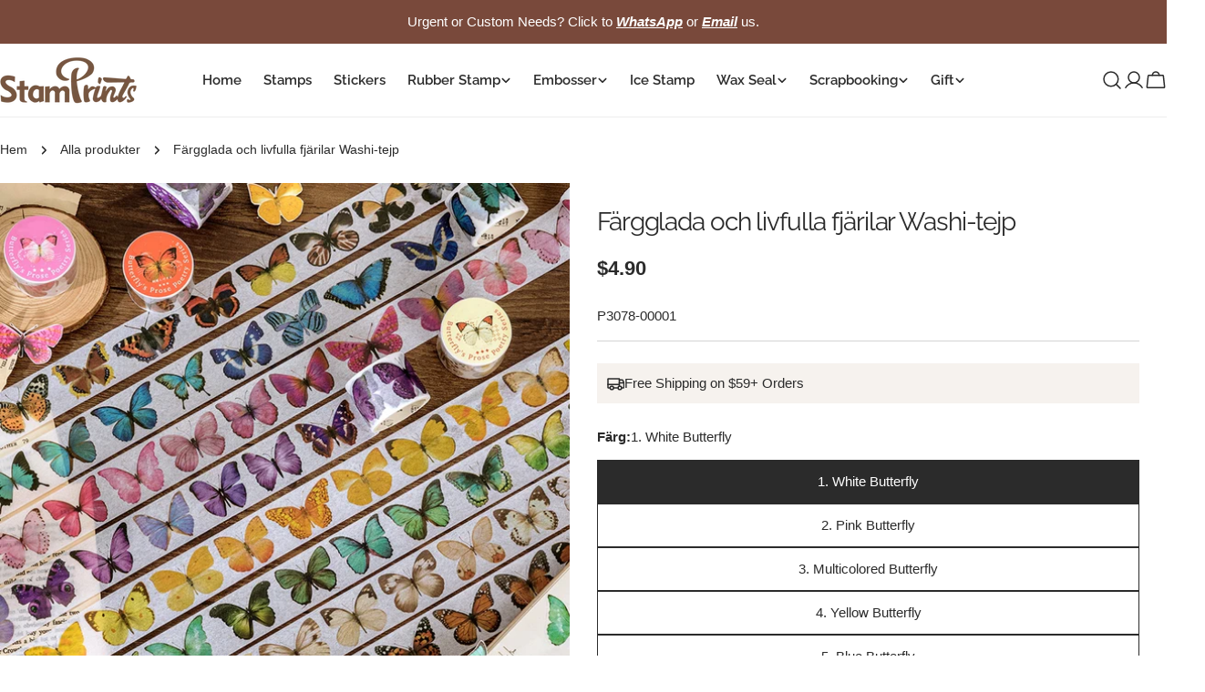

--- FILE ---
content_type: text/html; charset=utf-8
request_url: https://stamprints.com/sv/products/colorful-and-vibrant-butterflies-washi-tape
body_size: 99624
content:
<!doctype html>
<html
  class="no-js"
  lang="sv"
  
>
  <head>
    <meta charset="utf-8">
    <meta http-equiv="X-UA-Compatible" content="IE=edge">
    <meta name="viewport" content="width=device-width, initial-scale=1.0, minimum-scale=1.0, maximum-scale=1.0">
    <meta name="theme-color" content="">
    <link rel="canonical" href="https://stamprints.com/sv/products/colorful-and-vibrant-butterflies-washi-tape">
    <link rel="preconnect" href="https://cdn.shopify.com" crossorigin><link rel="icon" type="image/png" href="//stamprints.com/cdn/shop/files/stamprints-logo_1-1.png?crop=center&height=32&v=1742811684&width=32"><link rel="preconnect" href="https://fonts.shopifycdn.com" crossorigin><script src='//d1liekpayvooaz.cloudfront.net/apps/uploadery/uploadery.js?shop=stamprints1.myshopify.com'></script>
    
    <title>Färgglada och livfulla fjärilar Washi Tape - Journal | Frimärken &ndash; Stamprints</title>

    
      <meta name="description" content="Lyft upp dina kreativa projekt med den fängslande skönheten i vår &quot;Colorful and Vibrant Butterflies Washi Tape.&quot; Varje rulle, som mäter 30 mm × 2 m, visar upp ett kalejdoskop av fjärilar i rika och varierande färger. Denna washitejp ger en förtrollande touch till scrapbooking, presentdekoration och vardagligt hantverk.">
    


<meta property="og:site_name" content="Stamprints">
<meta property="og:url" content="https://stamprints.com/sv/products/colorful-and-vibrant-butterflies-washi-tape">
<meta property="og:title" content="Färgglada och livfulla fjärilar Washi Tape - Journal | Frimärken">
<meta property="og:type" content="product">
<meta property="og:description" content="Lyft upp dina kreativa projekt med den fängslande skönheten i vår &quot;Colorful and Vibrant Butterflies Washi Tape.&quot; Varje rulle, som mäter 30 mm × 2 m, visar upp ett kalejdoskop av fjärilar i rika och varierande färger. Denna washitejp ger en förtrollande touch till scrapbooking, presentdekoration och vardagligt hantverk."><meta property="og:image" content="http://stamprints.com/cdn/shop/files/colorful-and-vibrant-butterflies-washi-tape-a.jpeg?v=1744862607">
  <meta property="og:image:secure_url" content="https://stamprints.com/cdn/shop/files/colorful-and-vibrant-butterflies-washi-tape-a.jpeg?v=1744862607">
  <meta property="og:image:width" content="800">
  <meta property="og:image:height" content="800"><meta property="og:price:amount" content="4.90">
  <meta property="og:price:currency" content="USD"><meta name="twitter:card" content="summary_large_image">
<meta name="twitter:title" content="Färgglada och livfulla fjärilar Washi Tape - Journal | Frimärken">
<meta name="twitter:description" content="Lyft upp dina kreativa projekt med den fängslande skönheten i vår &quot;Colorful and Vibrant Butterflies Washi Tape.&quot; Varje rulle, som mäter 30 mm × 2 m, visar upp ett kalejdoskop av fjärilar i rika och varierande färger. Denna washitejp ger en förtrollande touch till scrapbooking, presentdekoration och vardagligt hantverk.">

<style data-shopify>
  
  
  
  
  
  
  
  @font-face {
  font-family: Raleway;
  font-weight: 400;
  font-style: normal;
  font-display: swap;
  src: url("//stamprints.com/cdn/fonts/raleway/raleway_n4.2c76ddd103ff0f30b1230f13e160330ff8b2c68a.woff2") format("woff2"),
       url("//stamprints.com/cdn/fonts/raleway/raleway_n4.c057757dddc39994ad5d9c9f58e7c2c2a72359a9.woff") format("woff");
}

  @font-face {
  font-family: Raleway;
  font-weight: 400;
  font-style: italic;
  font-display: swap;
  src: url("//stamprints.com/cdn/fonts/raleway/raleway_i4.aaa73a72f55a5e60da3e9a082717e1ed8f22f0a2.woff2") format("woff2"),
       url("//stamprints.com/cdn/fonts/raleway/raleway_i4.650670cc243082f8988ecc5576b6d613cfd5a8ee.woff") format("woff");
}

  @font-face {
  font-family: Raleway;
  font-weight: 600;
  font-style: normal;
  font-display: swap;
  src: url("//stamprints.com/cdn/fonts/raleway/raleway_n6.87db7132fdf2b1a000ff834d3753ad5731e10d88.woff2") format("woff2"),
       url("//stamprints.com/cdn/fonts/raleway/raleway_n6.ad26493e9aeb22e08a6282f7bed6ea8ab7c3927f.woff") format("woff");
}


  
    :root,
.color-scheme-1 {
      --color-background: 255,255,255;
      --color-secondary-background: 246,242,238;
      --color-primary: 214,58,47;
      --color-text-heading: 43,43,43;
      --color-foreground: 43,43,43;
      --color-border: 237,237,237;
      --color-button: 43,43,43;
      --color-button-text: 255,255,255;
      --color-secondary-button: 255,255,255;
      --color-secondary-button-border: 197,194,190;
      --color-secondary-button-text: 43,43,43;
      --color-button-hover-background: 43,43,43;
      --color-button-hover-text: 255,255,255;
      --color-button-before: #5e5e5e;
      --color-field: 245,245,245;
      --color-field-text: 43,43,43;
      --color-link: 43,43,43;
      --color-link-hover: 43,43,43;
      --color-product-price-sale: 214,58,47;
      --color-foreground-lighten-60: #808080;
      --color-foreground-lighten-19: #d7d7d7;
    }
    @media (min-width: 768px) {
      body .desktop-color-scheme-1 {
        --color-background: 255,255,255;
      --color-secondary-background: 246,242,238;
      --color-primary: 214,58,47;
      --color-text-heading: 43,43,43;
      --color-foreground: 43,43,43;
      --color-border: 237,237,237;
      --color-button: 43,43,43;
      --color-button-text: 255,255,255;
      --color-secondary-button: 255,255,255;
      --color-secondary-button-border: 197,194,190;
      --color-secondary-button-text: 43,43,43;
      --color-button-hover-background: 43,43,43;
      --color-button-hover-text: 255,255,255;
      --color-button-before: #5e5e5e;
      --color-field: 245,245,245;
      --color-field-text: 43,43,43;
      --color-link: 43,43,43;
      --color-link-hover: 43,43,43;
      --color-product-price-sale: 214,58,47;
      --color-foreground-lighten-60: #808080;
      --color-foreground-lighten-19: #d7d7d7;
        color: rgb(var(--color-foreground));
        background-color: rgb(var(--color-background));
      }
    }
    @media (max-width: 767px) {
      body .mobile-color-scheme-1 {
        --color-background: 255,255,255;
      --color-secondary-background: 246,242,238;
      --color-primary: 214,58,47;
      --color-text-heading: 43,43,43;
      --color-foreground: 43,43,43;
      --color-border: 237,237,237;
      --color-button: 43,43,43;
      --color-button-text: 255,255,255;
      --color-secondary-button: 255,255,255;
      --color-secondary-button-border: 197,194,190;
      --color-secondary-button-text: 43,43,43;
      --color-button-hover-background: 43,43,43;
      --color-button-hover-text: 255,255,255;
      --color-button-before: #5e5e5e;
      --color-field: 245,245,245;
      --color-field-text: 43,43,43;
      --color-link: 43,43,43;
      --color-link-hover: 43,43,43;
      --color-product-price-sale: 214,58,47;
      --color-foreground-lighten-60: #808080;
      --color-foreground-lighten-19: #d7d7d7;
        color: rgb(var(--color-foreground));
        background-color: rgb(var(--color-background));
      }
    }
  
    
.color-scheme-2 {
      --color-background: 121,73,59;
      --color-secondary-background: 121,73,59;
      --color-primary: 214,58,47;
      --color-text-heading: 255,255,255;
      --color-foreground: 255,255,255;
      --color-border: 198,191,177;
      --color-button: 246,242,238;
      --color-button-text: 43,43,43;
      --color-secondary-button: 121,73,59;
      --color-secondary-button-border: 139,92,72;
      --color-secondary-button-text: 255,255,255;
      --color-button-hover-background: 246,242,238;
      --color-button-hover-text: 43,43,43;
      --color-button-before: #ffffff;
      --color-field: 255,255,255;
      --color-field-text: 43,43,43;
      --color-link: 255,255,255;
      --color-link-hover: 255,255,255;
      --color-product-price-sale: 214,58,47;
      --color-foreground-lighten-60: #c9b6b1;
      --color-foreground-lighten-19: #926c60;
    }
    @media (min-width: 768px) {
      body .desktop-color-scheme-2 {
        --color-background: 121,73,59;
      --color-secondary-background: 121,73,59;
      --color-primary: 214,58,47;
      --color-text-heading: 255,255,255;
      --color-foreground: 255,255,255;
      --color-border: 198,191,177;
      --color-button: 246,242,238;
      --color-button-text: 43,43,43;
      --color-secondary-button: 121,73,59;
      --color-secondary-button-border: 139,92,72;
      --color-secondary-button-text: 255,255,255;
      --color-button-hover-background: 246,242,238;
      --color-button-hover-text: 43,43,43;
      --color-button-before: #ffffff;
      --color-field: 255,255,255;
      --color-field-text: 43,43,43;
      --color-link: 255,255,255;
      --color-link-hover: 255,255,255;
      --color-product-price-sale: 214,58,47;
      --color-foreground-lighten-60: #c9b6b1;
      --color-foreground-lighten-19: #926c60;
        color: rgb(var(--color-foreground));
        background-color: rgb(var(--color-background));
      }
    }
    @media (max-width: 767px) {
      body .mobile-color-scheme-2 {
        --color-background: 121,73,59;
      --color-secondary-background: 121,73,59;
      --color-primary: 214,58,47;
      --color-text-heading: 255,255,255;
      --color-foreground: 255,255,255;
      --color-border: 198,191,177;
      --color-button: 246,242,238;
      --color-button-text: 43,43,43;
      --color-secondary-button: 121,73,59;
      --color-secondary-button-border: 139,92,72;
      --color-secondary-button-text: 255,255,255;
      --color-button-hover-background: 246,242,238;
      --color-button-hover-text: 43,43,43;
      --color-button-before: #ffffff;
      --color-field: 255,255,255;
      --color-field-text: 43,43,43;
      --color-link: 255,255,255;
      --color-link-hover: 255,255,255;
      --color-product-price-sale: 214,58,47;
      --color-foreground-lighten-60: #c9b6b1;
      --color-foreground-lighten-19: #926c60;
        color: rgb(var(--color-foreground));
        background-color: rgb(var(--color-background));
      }
    }
  
    
.color-scheme-3 {
      --color-background: 246,242,238;
      --color-secondary-background: 246,242,238;
      --color-primary: 214,58,47;
      --color-text-heading: 43,43,43;
      --color-foreground: 43,43,43;
      --color-border: 230,230,230;
      --color-button: 43,43,43;
      --color-button-text: 255,255,255;
      --color-secondary-button: 246,242,238;
      --color-secondary-button-border: 209,206,202;
      --color-secondary-button-text: 43,43,43;
      --color-button-hover-background: 43,43,43;
      --color-button-hover-text: 255,255,255;
      --color-button-before: #5e5e5e;
      --color-field: 255,255,255;
      --color-field-text: 43,43,43;
      --color-link: 43,43,43;
      --color-link-hover: 43,43,43;
      --color-product-price-sale: 214,58,47;
      --color-foreground-lighten-60: #7c7b79;
      --color-foreground-lighten-19: #cfccc9;
    }
    @media (min-width: 768px) {
      body .desktop-color-scheme-3 {
        --color-background: 246,242,238;
      --color-secondary-background: 246,242,238;
      --color-primary: 214,58,47;
      --color-text-heading: 43,43,43;
      --color-foreground: 43,43,43;
      --color-border: 230,230,230;
      --color-button: 43,43,43;
      --color-button-text: 255,255,255;
      --color-secondary-button: 246,242,238;
      --color-secondary-button-border: 209,206,202;
      --color-secondary-button-text: 43,43,43;
      --color-button-hover-background: 43,43,43;
      --color-button-hover-text: 255,255,255;
      --color-button-before: #5e5e5e;
      --color-field: 255,255,255;
      --color-field-text: 43,43,43;
      --color-link: 43,43,43;
      --color-link-hover: 43,43,43;
      --color-product-price-sale: 214,58,47;
      --color-foreground-lighten-60: #7c7b79;
      --color-foreground-lighten-19: #cfccc9;
        color: rgb(var(--color-foreground));
        background-color: rgb(var(--color-background));
      }
    }
    @media (max-width: 767px) {
      body .mobile-color-scheme-3 {
        --color-background: 246,242,238;
      --color-secondary-background: 246,242,238;
      --color-primary: 214,58,47;
      --color-text-heading: 43,43,43;
      --color-foreground: 43,43,43;
      --color-border: 230,230,230;
      --color-button: 43,43,43;
      --color-button-text: 255,255,255;
      --color-secondary-button: 246,242,238;
      --color-secondary-button-border: 209,206,202;
      --color-secondary-button-text: 43,43,43;
      --color-button-hover-background: 43,43,43;
      --color-button-hover-text: 255,255,255;
      --color-button-before: #5e5e5e;
      --color-field: 255,255,255;
      --color-field-text: 43,43,43;
      --color-link: 43,43,43;
      --color-link-hover: 43,43,43;
      --color-product-price-sale: 214,58,47;
      --color-foreground-lighten-60: #7c7b79;
      --color-foreground-lighten-19: #cfccc9;
        color: rgb(var(--color-foreground));
        background-color: rgb(var(--color-background));
      }
    }
  
    
.color-scheme-4 {
      --color-background: 245,245,245;
      --color-secondary-background: 230,230,230;
      --color-primary: 214,58,47;
      --color-text-heading: 43,43,43;
      --color-foreground: 43,43,43;
      --color-border: 247,247,247;
      --color-button: 255,255,255;
      --color-button-text: 43,43,43;
      --color-secondary-button: 43,43,43;
      --color-secondary-button-border: 43,43,43;
      --color-secondary-button-text: 255,255,255;
      --color-button-hover-background: 43,43,43;
      --color-button-hover-text: 255,255,255;
      --color-button-before: #5e5e5e;
      --color-field: 255,255,255;
      --color-field-text: 43,43,43;
      --color-link: 43,43,43;
      --color-link-hover: 43,43,43;
      --color-product-price-sale: 214,58,47;
      --color-foreground-lighten-60: #7c7c7c;
      --color-foreground-lighten-19: #cfcfcf;
    }
    @media (min-width: 768px) {
      body .desktop-color-scheme-4 {
        --color-background: 245,245,245;
      --color-secondary-background: 230,230,230;
      --color-primary: 214,58,47;
      --color-text-heading: 43,43,43;
      --color-foreground: 43,43,43;
      --color-border: 247,247,247;
      --color-button: 255,255,255;
      --color-button-text: 43,43,43;
      --color-secondary-button: 43,43,43;
      --color-secondary-button-border: 43,43,43;
      --color-secondary-button-text: 255,255,255;
      --color-button-hover-background: 43,43,43;
      --color-button-hover-text: 255,255,255;
      --color-button-before: #5e5e5e;
      --color-field: 255,255,255;
      --color-field-text: 43,43,43;
      --color-link: 43,43,43;
      --color-link-hover: 43,43,43;
      --color-product-price-sale: 214,58,47;
      --color-foreground-lighten-60: #7c7c7c;
      --color-foreground-lighten-19: #cfcfcf;
        color: rgb(var(--color-foreground));
        background-color: rgb(var(--color-background));
      }
    }
    @media (max-width: 767px) {
      body .mobile-color-scheme-4 {
        --color-background: 245,245,245;
      --color-secondary-background: 230,230,230;
      --color-primary: 214,58,47;
      --color-text-heading: 43,43,43;
      --color-foreground: 43,43,43;
      --color-border: 247,247,247;
      --color-button: 255,255,255;
      --color-button-text: 43,43,43;
      --color-secondary-button: 43,43,43;
      --color-secondary-button-border: 43,43,43;
      --color-secondary-button-text: 255,255,255;
      --color-button-hover-background: 43,43,43;
      --color-button-hover-text: 255,255,255;
      --color-button-before: #5e5e5e;
      --color-field: 255,255,255;
      --color-field-text: 43,43,43;
      --color-link: 43,43,43;
      --color-link-hover: 43,43,43;
      --color-product-price-sale: 214,58,47;
      --color-foreground-lighten-60: #7c7c7c;
      --color-foreground-lighten-19: #cfcfcf;
        color: rgb(var(--color-foreground));
        background-color: rgb(var(--color-background));
      }
    }
  
    
.color-scheme-inverse {
      --color-background: 43,43,43;
      --color-secondary-background: 43,43,43;
      --color-primary: 214,58,47;
      --color-text-heading: 255,255,255;
      --color-foreground: 255,255,255;
      --color-border: 255,255,255;
      --color-button: 255,255,255;
      --color-button-text: 43,43,43;
      --color-secondary-button: 43,43,43;
      --color-secondary-button-border: 255,255,255;
      --color-secondary-button-text: 255,255,255;
      --color-button-hover-background: 255,255,255;
      --color-button-hover-text: 43,43,43;
      --color-button-before: #ffffff;
      --color-field: 255,255,255;
      --color-field-text: 43,43,43;
      --color-link: 255,255,255;
      --color-link-hover: 255,255,255;
      --color-product-price-sale: 214,58,47;
      --color-foreground-lighten-60: #aaaaaa;
      --color-foreground-lighten-19: #535353;
    }
    @media (min-width: 768px) {
      body .desktop-color-scheme-inverse {
        --color-background: 43,43,43;
      --color-secondary-background: 43,43,43;
      --color-primary: 214,58,47;
      --color-text-heading: 255,255,255;
      --color-foreground: 255,255,255;
      --color-border: 255,255,255;
      --color-button: 255,255,255;
      --color-button-text: 43,43,43;
      --color-secondary-button: 43,43,43;
      --color-secondary-button-border: 255,255,255;
      --color-secondary-button-text: 255,255,255;
      --color-button-hover-background: 255,255,255;
      --color-button-hover-text: 43,43,43;
      --color-button-before: #ffffff;
      --color-field: 255,255,255;
      --color-field-text: 43,43,43;
      --color-link: 255,255,255;
      --color-link-hover: 255,255,255;
      --color-product-price-sale: 214,58,47;
      --color-foreground-lighten-60: #aaaaaa;
      --color-foreground-lighten-19: #535353;
        color: rgb(var(--color-foreground));
        background-color: rgb(var(--color-background));
      }
    }
    @media (max-width: 767px) {
      body .mobile-color-scheme-inverse {
        --color-background: 43,43,43;
      --color-secondary-background: 43,43,43;
      --color-primary: 214,58,47;
      --color-text-heading: 255,255,255;
      --color-foreground: 255,255,255;
      --color-border: 255,255,255;
      --color-button: 255,255,255;
      --color-button-text: 43,43,43;
      --color-secondary-button: 43,43,43;
      --color-secondary-button-border: 255,255,255;
      --color-secondary-button-text: 255,255,255;
      --color-button-hover-background: 255,255,255;
      --color-button-hover-text: 43,43,43;
      --color-button-before: #ffffff;
      --color-field: 255,255,255;
      --color-field-text: 43,43,43;
      --color-link: 255,255,255;
      --color-link-hover: 255,255,255;
      --color-product-price-sale: 214,58,47;
      --color-foreground-lighten-60: #aaaaaa;
      --color-foreground-lighten-19: #535353;
        color: rgb(var(--color-foreground));
        background-color: rgb(var(--color-background));
      }
    }
  
    
.color-scheme-6 {
      --color-background: 88,44,25;
      --color-secondary-background: 88,44,25;
      --color-primary: 214,58,47;
      --color-text-heading: 255,255,255;
      --color-foreground: 255,255,255;
      --color-border: 246,242,238;
      --color-button: 246,242,238;
      --color-button-text: 0,0,0;
      --color-secondary-button: 88,44,25;
      --color-secondary-button-border: 255,255,255;
      --color-secondary-button-text: 255,255,255;
      --color-button-hover-background: 0,0,0;
      --color-button-hover-text: 255,255,255;
      --color-button-before: #333333;
      --color-field: 255,255,255;
      --color-field-text: 0,0,0;
      --color-link: 255,255,255;
      --color-link-hover: 255,255,255;
      --color-product-price-sale: 214,58,47;
      --color-foreground-lighten-60: #bcaba3;
      --color-foreground-lighten-19: #785445;
    }
    @media (min-width: 768px) {
      body .desktop-color-scheme-6 {
        --color-background: 88,44,25;
      --color-secondary-background: 88,44,25;
      --color-primary: 214,58,47;
      --color-text-heading: 255,255,255;
      --color-foreground: 255,255,255;
      --color-border: 246,242,238;
      --color-button: 246,242,238;
      --color-button-text: 0,0,0;
      --color-secondary-button: 88,44,25;
      --color-secondary-button-border: 255,255,255;
      --color-secondary-button-text: 255,255,255;
      --color-button-hover-background: 0,0,0;
      --color-button-hover-text: 255,255,255;
      --color-button-before: #333333;
      --color-field: 255,255,255;
      --color-field-text: 0,0,0;
      --color-link: 255,255,255;
      --color-link-hover: 255,255,255;
      --color-product-price-sale: 214,58,47;
      --color-foreground-lighten-60: #bcaba3;
      --color-foreground-lighten-19: #785445;
        color: rgb(var(--color-foreground));
        background-color: rgb(var(--color-background));
      }
    }
    @media (max-width: 767px) {
      body .mobile-color-scheme-6 {
        --color-background: 88,44,25;
      --color-secondary-background: 88,44,25;
      --color-primary: 214,58,47;
      --color-text-heading: 255,255,255;
      --color-foreground: 255,255,255;
      --color-border: 246,242,238;
      --color-button: 246,242,238;
      --color-button-text: 0,0,0;
      --color-secondary-button: 88,44,25;
      --color-secondary-button-border: 255,255,255;
      --color-secondary-button-text: 255,255,255;
      --color-button-hover-background: 0,0,0;
      --color-button-hover-text: 255,255,255;
      --color-button-before: #333333;
      --color-field: 255,255,255;
      --color-field-text: 0,0,0;
      --color-link: 255,255,255;
      --color-link-hover: 255,255,255;
      --color-product-price-sale: 214,58,47;
      --color-foreground-lighten-60: #bcaba3;
      --color-foreground-lighten-19: #785445;
        color: rgb(var(--color-foreground));
        background-color: rgb(var(--color-background));
      }
    }
  
    
.color-scheme-7 {
      --color-background: 0,0,0;
      --color-secondary-background: 0,0,0;
      --color-primary: 231,255,161;
      --color-text-heading: 255,255,255;
      --color-foreground: 255,255,255;
      --color-border: 230,230,230;
      --color-button: 255,255,255;
      --color-button-text: 0,0,0;
      --color-secondary-button: 0,0,0;
      --color-secondary-button-border: 255,255,255;
      --color-secondary-button-text: 255,255,255;
      --color-button-hover-background: 255,255,255;
      --color-button-hover-text: 0,0,0;
      --color-button-before: #ffffff;
      --color-field: 255,255,255;
      --color-field-text: 0,0,0;
      --color-link: 255,255,255;
      --color-link-hover: 255,255,255;
      --color-product-price-sale: 214,58,47;
      --color-foreground-lighten-60: #999999;
      --color-foreground-lighten-19: #303030;
    }
    @media (min-width: 768px) {
      body .desktop-color-scheme-7 {
        --color-background: 0,0,0;
      --color-secondary-background: 0,0,0;
      --color-primary: 231,255,161;
      --color-text-heading: 255,255,255;
      --color-foreground: 255,255,255;
      --color-border: 230,230,230;
      --color-button: 255,255,255;
      --color-button-text: 0,0,0;
      --color-secondary-button: 0,0,0;
      --color-secondary-button-border: 255,255,255;
      --color-secondary-button-text: 255,255,255;
      --color-button-hover-background: 255,255,255;
      --color-button-hover-text: 0,0,0;
      --color-button-before: #ffffff;
      --color-field: 255,255,255;
      --color-field-text: 0,0,0;
      --color-link: 255,255,255;
      --color-link-hover: 255,255,255;
      --color-product-price-sale: 214,58,47;
      --color-foreground-lighten-60: #999999;
      --color-foreground-lighten-19: #303030;
        color: rgb(var(--color-foreground));
        background-color: rgb(var(--color-background));
      }
    }
    @media (max-width: 767px) {
      body .mobile-color-scheme-7 {
        --color-background: 0,0,0;
      --color-secondary-background: 0,0,0;
      --color-primary: 231,255,161;
      --color-text-heading: 255,255,255;
      --color-foreground: 255,255,255;
      --color-border: 230,230,230;
      --color-button: 255,255,255;
      --color-button-text: 0,0,0;
      --color-secondary-button: 0,0,0;
      --color-secondary-button-border: 255,255,255;
      --color-secondary-button-text: 255,255,255;
      --color-button-hover-background: 255,255,255;
      --color-button-hover-text: 0,0,0;
      --color-button-before: #ffffff;
      --color-field: 255,255,255;
      --color-field-text: 0,0,0;
      --color-link: 255,255,255;
      --color-link-hover: 255,255,255;
      --color-product-price-sale: 214,58,47;
      --color-foreground-lighten-60: #999999;
      --color-foreground-lighten-19: #303030;
        color: rgb(var(--color-foreground));
        background-color: rgb(var(--color-background));
      }
    }
  
    
.color-scheme-8 {
      --color-background: 255,255,255;
      --color-secondary-background: 255,255,255;
      --color-primary: 214,58,47;
      --color-text-heading: 0,0,0;
      --color-foreground: 0,0,0;
      --color-border: 230,230,230;
      --color-button: 0,0,0;
      --color-button-text: 255,255,255;
      --color-secondary-button: 255,255,255;
      --color-secondary-button-border: 255,255,255;
      --color-secondary-button-text: 255,255,255;
      --color-button-hover-background: 255,255,255;
      --color-button-hover-text: 0,0,0;
      --color-button-before: #ffffff;
      --color-field: 245,245,245;
      --color-field-text: 0,0,0;
      --color-link: 0,0,0;
      --color-link-hover: 0,0,0;
      --color-product-price-sale: 214,58,47;
      --color-foreground-lighten-60: #666666;
      --color-foreground-lighten-19: #cfcfcf;
    }
    @media (min-width: 768px) {
      body .desktop-color-scheme-8 {
        --color-background: 255,255,255;
      --color-secondary-background: 255,255,255;
      --color-primary: 214,58,47;
      --color-text-heading: 0,0,0;
      --color-foreground: 0,0,0;
      --color-border: 230,230,230;
      --color-button: 0,0,0;
      --color-button-text: 255,255,255;
      --color-secondary-button: 255,255,255;
      --color-secondary-button-border: 255,255,255;
      --color-secondary-button-text: 255,255,255;
      --color-button-hover-background: 255,255,255;
      --color-button-hover-text: 0,0,0;
      --color-button-before: #ffffff;
      --color-field: 245,245,245;
      --color-field-text: 0,0,0;
      --color-link: 0,0,0;
      --color-link-hover: 0,0,0;
      --color-product-price-sale: 214,58,47;
      --color-foreground-lighten-60: #666666;
      --color-foreground-lighten-19: #cfcfcf;
        color: rgb(var(--color-foreground));
        background-color: rgb(var(--color-background));
      }
    }
    @media (max-width: 767px) {
      body .mobile-color-scheme-8 {
        --color-background: 255,255,255;
      --color-secondary-background: 255,255,255;
      --color-primary: 214,58,47;
      --color-text-heading: 0,0,0;
      --color-foreground: 0,0,0;
      --color-border: 230,230,230;
      --color-button: 0,0,0;
      --color-button-text: 255,255,255;
      --color-secondary-button: 255,255,255;
      --color-secondary-button-border: 255,255,255;
      --color-secondary-button-text: 255,255,255;
      --color-button-hover-background: 255,255,255;
      --color-button-hover-text: 0,0,0;
      --color-button-before: #ffffff;
      --color-field: 245,245,245;
      --color-field-text: 0,0,0;
      --color-link: 0,0,0;
      --color-link-hover: 0,0,0;
      --color-product-price-sale: 214,58,47;
      --color-foreground-lighten-60: #666666;
      --color-foreground-lighten-19: #cfcfcf;
        color: rgb(var(--color-foreground));
        background-color: rgb(var(--color-background));
      }
    }
  
    
.color-scheme-9 {
      --color-background: 255,255,255;
      --color-secondary-background: 245,245,245;
      --color-primary: 214,58,47;
      --color-text-heading: 0,0,0;
      --color-foreground: 0,0,0;
      --color-border: 237,237,237;
      --color-button: 0,0,0;
      --color-button-text: 255,255,255;
      --color-secondary-button: 255,255,255;
      --color-secondary-button-border: 204,204,204;
      --color-secondary-button-text: 0,0,0;
      --color-button-hover-background: 0,0,0;
      --color-button-hover-text: 255,255,255;
      --color-button-before: #333333;
      --color-field: 245,245,245;
      --color-field-text: 0,0,0;
      --color-link: 0,0,0;
      --color-link-hover: 0,0,0;
      --color-product-price-sale: 214,58,47;
      --color-foreground-lighten-60: #666666;
      --color-foreground-lighten-19: #cfcfcf;
    }
    @media (min-width: 768px) {
      body .desktop-color-scheme-9 {
        --color-background: 255,255,255;
      --color-secondary-background: 245,245,245;
      --color-primary: 214,58,47;
      --color-text-heading: 0,0,0;
      --color-foreground: 0,0,0;
      --color-border: 237,237,237;
      --color-button: 0,0,0;
      --color-button-text: 255,255,255;
      --color-secondary-button: 255,255,255;
      --color-secondary-button-border: 204,204,204;
      --color-secondary-button-text: 0,0,0;
      --color-button-hover-background: 0,0,0;
      --color-button-hover-text: 255,255,255;
      --color-button-before: #333333;
      --color-field: 245,245,245;
      --color-field-text: 0,0,0;
      --color-link: 0,0,0;
      --color-link-hover: 0,0,0;
      --color-product-price-sale: 214,58,47;
      --color-foreground-lighten-60: #666666;
      --color-foreground-lighten-19: #cfcfcf;
        color: rgb(var(--color-foreground));
        background-color: rgb(var(--color-background));
      }
    }
    @media (max-width: 767px) {
      body .mobile-color-scheme-9 {
        --color-background: 255,255,255;
      --color-secondary-background: 245,245,245;
      --color-primary: 214,58,47;
      --color-text-heading: 0,0,0;
      --color-foreground: 0,0,0;
      --color-border: 237,237,237;
      --color-button: 0,0,0;
      --color-button-text: 255,255,255;
      --color-secondary-button: 255,255,255;
      --color-secondary-button-border: 204,204,204;
      --color-secondary-button-text: 0,0,0;
      --color-button-hover-background: 0,0,0;
      --color-button-hover-text: 255,255,255;
      --color-button-before: #333333;
      --color-field: 245,245,245;
      --color-field-text: 0,0,0;
      --color-link: 0,0,0;
      --color-link-hover: 0,0,0;
      --color-product-price-sale: 214,58,47;
      --color-foreground-lighten-60: #666666;
      --color-foreground-lighten-19: #cfcfcf;
        color: rgb(var(--color-foreground));
        background-color: rgb(var(--color-background));
      }
    }
  
    
.color-scheme-10 {
      --color-background: 0,0,0;
      --color-secondary-background: 0,0,0;
      --color-primary: 255,255,255;
      --color-text-heading: 255,255,255;
      --color-foreground: 255,255,255;
      --color-border: 230,230,230;
      --color-button: 255,255,255;
      --color-button-text: 0,0,0;
      --color-secondary-button: 0,0,0;
      --color-secondary-button-border: 255,255,255;
      --color-secondary-button-text: 255,255,255;
      --color-button-hover-background: 0,0,0;
      --color-button-hover-text: 255,255,255;
      --color-button-before: #333333;
      --color-field: 245,245,245;
      --color-field-text: 0,0,0;
      --color-link: 255,255,255;
      --color-link-hover: 255,255,255;
      --color-product-price-sale: 214,58,47;
      --color-foreground-lighten-60: #999999;
      --color-foreground-lighten-19: #303030;
    }
    @media (min-width: 768px) {
      body .desktop-color-scheme-10 {
        --color-background: 0,0,0;
      --color-secondary-background: 0,0,0;
      --color-primary: 255,255,255;
      --color-text-heading: 255,255,255;
      --color-foreground: 255,255,255;
      --color-border: 230,230,230;
      --color-button: 255,255,255;
      --color-button-text: 0,0,0;
      --color-secondary-button: 0,0,0;
      --color-secondary-button-border: 255,255,255;
      --color-secondary-button-text: 255,255,255;
      --color-button-hover-background: 0,0,0;
      --color-button-hover-text: 255,255,255;
      --color-button-before: #333333;
      --color-field: 245,245,245;
      --color-field-text: 0,0,0;
      --color-link: 255,255,255;
      --color-link-hover: 255,255,255;
      --color-product-price-sale: 214,58,47;
      --color-foreground-lighten-60: #999999;
      --color-foreground-lighten-19: #303030;
        color: rgb(var(--color-foreground));
        background-color: rgb(var(--color-background));
      }
    }
    @media (max-width: 767px) {
      body .mobile-color-scheme-10 {
        --color-background: 0,0,0;
      --color-secondary-background: 0,0,0;
      --color-primary: 255,255,255;
      --color-text-heading: 255,255,255;
      --color-foreground: 255,255,255;
      --color-border: 230,230,230;
      --color-button: 255,255,255;
      --color-button-text: 0,0,0;
      --color-secondary-button: 0,0,0;
      --color-secondary-button-border: 255,255,255;
      --color-secondary-button-text: 255,255,255;
      --color-button-hover-background: 0,0,0;
      --color-button-hover-text: 255,255,255;
      --color-button-before: #333333;
      --color-field: 245,245,245;
      --color-field-text: 0,0,0;
      --color-link: 255,255,255;
      --color-link-hover: 255,255,255;
      --color-product-price-sale: 214,58,47;
      --color-foreground-lighten-60: #999999;
      --color-foreground-lighten-19: #303030;
        color: rgb(var(--color-foreground));
        background-color: rgb(var(--color-background));
      }
    }
  
    
.color-scheme-11 {
      --color-background: 243,238,234;
      --color-secondary-background: 247,247,247;
      --color-primary: 214,58,47;
      --color-text-heading: 121,73,59;
      --color-foreground: 121,73,59;
      --color-border: 255,255,255;
      --color-button: 0,0,0;
      --color-button-text: 255,255,255;
      --color-secondary-button: 233,233,233;
      --color-secondary-button-border: 233,233,233;
      --color-secondary-button-text: 0,0,0;
      --color-button-hover-background: 0,0,0;
      --color-button-hover-text: 255,255,255;
      --color-button-before: #333333;
      --color-field: 255,255,255;
      --color-field-text: 0,0,0;
      --color-link: 121,73,59;
      --color-link-hover: 121,73,59;
      --color-product-price-sale: 214,58,47;
      --color-foreground-lighten-60: #aa8b81;
      --color-foreground-lighten-19: #dccfc9;
    }
    @media (min-width: 768px) {
      body .desktop-color-scheme-11 {
        --color-background: 243,238,234;
      --color-secondary-background: 247,247,247;
      --color-primary: 214,58,47;
      --color-text-heading: 121,73,59;
      --color-foreground: 121,73,59;
      --color-border: 255,255,255;
      --color-button: 0,0,0;
      --color-button-text: 255,255,255;
      --color-secondary-button: 233,233,233;
      --color-secondary-button-border: 233,233,233;
      --color-secondary-button-text: 0,0,0;
      --color-button-hover-background: 0,0,0;
      --color-button-hover-text: 255,255,255;
      --color-button-before: #333333;
      --color-field: 255,255,255;
      --color-field-text: 0,0,0;
      --color-link: 121,73,59;
      --color-link-hover: 121,73,59;
      --color-product-price-sale: 214,58,47;
      --color-foreground-lighten-60: #aa8b81;
      --color-foreground-lighten-19: #dccfc9;
        color: rgb(var(--color-foreground));
        background-color: rgb(var(--color-background));
      }
    }
    @media (max-width: 767px) {
      body .mobile-color-scheme-11 {
        --color-background: 243,238,234;
      --color-secondary-background: 247,247,247;
      --color-primary: 214,58,47;
      --color-text-heading: 121,73,59;
      --color-foreground: 121,73,59;
      --color-border: 255,255,255;
      --color-button: 0,0,0;
      --color-button-text: 255,255,255;
      --color-secondary-button: 233,233,233;
      --color-secondary-button-border: 233,233,233;
      --color-secondary-button-text: 0,0,0;
      --color-button-hover-background: 0,0,0;
      --color-button-hover-text: 255,255,255;
      --color-button-before: #333333;
      --color-field: 255,255,255;
      --color-field-text: 0,0,0;
      --color-link: 121,73,59;
      --color-link-hover: 121,73,59;
      --color-product-price-sale: 214,58,47;
      --color-foreground-lighten-60: #aa8b81;
      --color-foreground-lighten-19: #dccfc9;
        color: rgb(var(--color-foreground));
        background-color: rgb(var(--color-background));
      }
    }
  

  body, .color-scheme-1, .color-scheme-2, .color-scheme-3, .color-scheme-4, .color-scheme-inverse, .color-scheme-6, .color-scheme-7, .color-scheme-8, .color-scheme-9, .color-scheme-10, .color-scheme-11 {
    color: rgb(var(--color-foreground));
    background-color: rgb(var(--color-background));
  }

  :root {
    /* Animation variable */
    --animation-nav: .5s cubic-bezier(.6, 0, .4, 1);
    --animation-default: .5s cubic-bezier(.3, 1, .3, 1);
    --animation-fast: .3s cubic-bezier(.7, 0, .3, 1);
    --transform-origin-start: left;
    --transform-origin-end: right;
    --duration-default: 200ms;
    --duration-image: 1000ms;

    --font-body-family: Helvetica, Arial, sans-serif;
    --font-body-style: normal;
    --font-body-weight: 400;
    --font-body-weight-bolder: 500;
    --font-body-weight-bold: 700;
    --font-body-size: 1.5rem;
    --font-body-line-height: 1.6;

    --font-heading-family: Raleway, sans-serif;
    --font-heading-style: normal;
    --font-heading-weight: 400;
    --font-heading-letter-spacing: -0.04em;
    --font-heading-transform: none;
    --font-heading-scale: 1.0;
    --font-heading-mobile-scale: 0.8;

    --font-hd1-transform:none;

    --font-subheading-family: Helvetica, Arial, sans-serif;
    --font-subheading-weight: 500;
    --font-subheading-scale: 1.0;
    --font-subheading-transform: capitalize;
    --font-subheading-letter-spacing: 0.0em;

    --font-navigation-family: Raleway, sans-serif;
    --font-navigation-weight: 600;
    --navigation-transform: none;

    --font-button-family: Helvetica, Arial, sans-serif;
    --font-button-weight: 500;
    --buttons-letter-spacing: 0.0em;
    --buttons-transform: capitalize;
    --buttons-height: 4.8rem;
    --buttons-border-width: 1px;
    --inputs-border-width: 1px;

    --font-pcard-title-family: Helvetica, Arial, sans-serif;
    --font-pcard-title-style: normal;
    --font-pcard-title-weight: 500;
    --font-pcard-title-scale: 1.1;
    --font-pcard-title-transform: none;

    --font-h1-size: clamp(
      3.2rem,
      calc(1.559454vw + 2.003899rem),
      4.0rem
    );
    --font-h2-size: clamp(
      2.56rem,
      calc(1.247563vw + 1.603119rem),
      3.2rem
    );
    --font-h3-size: clamp(
      2.24rem,
      calc(1.091618vw + 1.402729rem),
      2.8rem
    );
    --font-h4-size: clamp(
      1.76rem,
      calc(0.8577vw + 1.102144rem),
      2.2rem
    );
    --font-hd1-size: clamp(
      4.8rem,
      calc(4.288499vw + 1.510721rem),
      7.0rem
    );
    --font-hd2-size: clamp(
      3.84rem,
      calc(3.430799vw + 1.208577rem),
      5.6rem
    );
    --font-hd3-size: clamp(
      2.88rem,
      calc(2.573099vw + 0.906433rem),
      4.2rem
    );
    --font-h5-size: calc(var(--font-heading-scale) * 1.8rem);
    --font-h6-size: calc(var(--font-heading-scale) * 1.6rem);
    --font-subheading-size: calc(var(--font-subheading-scale) * var(--font-body-size));
    --font-pcard-title-size: calc(var(--font-pcard-title-scale) * var(--font-body-size));

    --color-badge-sale: #a42003;
    --color-badge-sale-text: #FFFFFF;
    --color-badge-soldout: #a5a4ab;
    --color-badge-soldout-text: #FFFFFF;
    --color-badge-hot: #000000;
    --color-badge-hot-text: #FFFFFF;
    --color-badge-new: #054e4a;
    --color-badge-new-text: #FFFFFF;
    --color-cart-bubble: #000000;
    --color-keyboard-focus: 11 97 205;

    --buttons-radius: 0.0rem;
    --inputs-radius: 0.0rem;
    --textareas-radius: 0.0rem;
    --blocks-radius: 0.0rem;
    --blocks-radius-mobile: 0.0rem;
    --small-blocks-radius: 0.0rem;
    --medium-blocks-radius: 0.0rem;
    --pcard-radius: 0.0rem;
    --pcard-inner-radius: 0.0rem;
    --badges-radius: 0.0rem;

    --page-width: 1410px;
    --page-width-margin: 0rem;
    --header-padding-bottom: 4rem;
    --header-padding-bottom-mobile: 3.2rem;
    --header-padding-bottom-large: 6rem;
    --header-padding-bottom-large-lg: 4rem;
  }

  *,
  *::before,
  *::after {
    box-sizing: inherit;
  }

  html {
    box-sizing: border-box;
    font-size: 62.5%;
    height: 100%;
  }

  body {
    min-height: 100%;
    margin: 0;
    font-family: var(--font-body-family);
    font-style: var(--font-body-style);
    font-weight: var(--font-body-weight);
    font-size: var(--font-body-size);
    line-height: var(--font-body-line-height);
    -webkit-font-smoothing: antialiased;
    -moz-osx-font-smoothing: grayscale;
    touch-action: manipulation;
    -webkit-text-size-adjust: 100%;
    font-feature-settings: normal;
  }
  @media (min-width: 1485px) {
    .swiper-controls--outside {
      --swiper-navigation-offset-x: calc((var(--swiper-navigation-size) + 2.7rem) * -1);
    }
  }
</style>

  <link rel="preload" as="font" href="//stamprints.com/cdn/fonts/raleway/raleway_n4.2c76ddd103ff0f30b1230f13e160330ff8b2c68a.woff2" type="font/woff2" crossorigin>
  
<link href="//stamprints.com/cdn/shop/t/127/assets/vendor.css?v=94183888130352382221756374596" rel="stylesheet" type="text/css" media="all" /><link href="//stamprints.com/cdn/shop/t/127/assets/theme.css?v=55308104621868902241767610677" rel="stylesheet" type="text/css" media="all" /><script>window.performance && window.performance.mark && window.performance.mark('shopify.content_for_header.start');</script><meta id="shopify-digital-wallet" name="shopify-digital-wallet" content="/63027642583/digital_wallets/dialog">
<meta name="shopify-checkout-api-token" content="4e9cca3bede00bdc33327a0f6fbff267">
<meta id="in-context-paypal-metadata" data-shop-id="63027642583" data-venmo-supported="false" data-environment="production" data-locale="en_US" data-paypal-v4="true" data-currency="USD">
<link rel="alternate" hreflang="x-default" href="https://stamprints.com/products/colorful-and-vibrant-butterflies-washi-tape">
<link rel="alternate" hreflang="en" href="https://stamprints.com/products/colorful-and-vibrant-butterflies-washi-tape">
<link rel="alternate" hreflang="sv" href="https://stamprints.com/sv/products/colorful-and-vibrant-butterflies-washi-tape">
<link rel="alternate" hreflang="es" href="https://stamprints.com/es/products/colorful-and-vibrant-butterflies-washi-tape">
<link rel="alternate" hreflang="pt" href="https://stamprints.com/pt/products/colorful-and-vibrant-butterflies-washi-tape">
<link rel="alternate" hreflang="no" href="https://stamprints.com/no/products/colorful-and-vibrant-butterflies-washi-tape">
<link rel="alternate" hreflang="lb" href="https://stamprints.com/lb/products/colorful-and-vibrant-butterflies-washi-tape">
<link rel="alternate" hreflang="ko" href="https://stamprints.com/ko/products/colorful-and-vibrant-butterflies-washi-tape">
<link rel="alternate" hreflang="ja" href="https://stamprints.com/ja/products/colorful-and-vibrant-butterflies-washi-tape">
<link rel="alternate" hreflang="it" href="https://stamprints.com/it/products/colorful-and-vibrant-butterflies-washi-tape">
<link rel="alternate" hreflang="ga" href="https://stamprints.com/ga/products/colorful-and-vibrant-butterflies-washi-tape">
<link rel="alternate" hreflang="hi" href="https://stamprints.com/hi/products/colorful-and-vibrant-butterflies-washi-tape">
<link rel="alternate" hreflang="de" href="https://stamprints.com/de/products/colorful-and-vibrant-butterflies-washi-tape">
<link rel="alternate" hreflang="fr" href="https://stamprints.com/fr/products/colorful-and-vibrant-butterflies-washi-tape">
<link rel="alternate" hreflang="fi" href="https://stamprints.com/fi/products/colorful-and-vibrant-butterflies-washi-tape">
<link rel="alternate" hreflang="nl" href="https://stamprints.com/nl/products/colorful-and-vibrant-butterflies-washi-tape">
<link rel="alternate" hreflang="da" href="https://stamprints.com/da/products/colorful-and-vibrant-butterflies-washi-tape">
<link rel="alternate" hreflang="zh-Hant" href="https://stamprints.com/zh/products/colorful-and-vibrant-butterflies-washi-tape">
<link rel="alternate" hreflang="ar" href="https://stamprints.com/ar/products/colorful-and-vibrant-butterflies-washi-tape">
<link rel="alternate" hreflang="ms" href="https://stamprints.com/ms/products/colorful-and-vibrant-butterflies-washi-tape">
<link rel="alternate" hreflang="es-ES" href="https://stamprints.com/es-es/products/colorful-and-vibrant-butterflies-washi-tape">
<link rel="alternate" hreflang="ko-ES" href="https://stamprints.com/ko-es/products/colorful-and-vibrant-butterflies-washi-tape">
<link rel="alternate" hreflang="ja-ES" href="https://stamprints.com/ja-es/products/colorful-and-vibrant-butterflies-washi-tape">
<link rel="alternate" hreflang="en-ES" href="https://stamprints.com/en-es/products/colorful-and-vibrant-butterflies-washi-tape">
<link rel="alternate" hreflang="sv-ES" href="https://stamprints.com/sv-es/products/colorful-and-vibrant-butterflies-washi-tape">
<link rel="alternate" hreflang="pt-ES" href="https://stamprints.com/pt-es/products/colorful-and-vibrant-butterflies-washi-tape">
<link rel="alternate" hreflang="no-ES" href="https://stamprints.com/no-es/products/colorful-and-vibrant-butterflies-washi-tape">
<link rel="alternate" hreflang="lb-ES" href="https://stamprints.com/lb-es/products/colorful-and-vibrant-butterflies-washi-tape">
<link rel="alternate" hreflang="it-ES" href="https://stamprints.com/it-es/products/colorful-and-vibrant-butterflies-washi-tape">
<link rel="alternate" hreflang="ga-ES" href="https://stamprints.com/ga-es/products/colorful-and-vibrant-butterflies-washi-tape">
<link rel="alternate" hreflang="hi-ES" href="https://stamprints.com/hi-es/products/colorful-and-vibrant-butterflies-washi-tape">
<link rel="alternate" hreflang="de-ES" href="https://stamprints.com/de-es/products/colorful-and-vibrant-butterflies-washi-tape">
<link rel="alternate" hreflang="fr-ES" href="https://stamprints.com/fr-es/products/colorful-and-vibrant-butterflies-washi-tape">
<link rel="alternate" hreflang="fi-ES" href="https://stamprints.com/fi-es/products/colorful-and-vibrant-butterflies-washi-tape">
<link rel="alternate" hreflang="nl-ES" href="https://stamprints.com/nl-es/products/colorful-and-vibrant-butterflies-washi-tape">
<link rel="alternate" hreflang="da-ES" href="https://stamprints.com/da-es/products/colorful-and-vibrant-butterflies-washi-tape">
<link rel="alternate" hreflang="zh-Hant-ES" href="https://stamprints.com/zh-es/products/colorful-and-vibrant-butterflies-washi-tape">
<link rel="alternate" hreflang="ar-ES" href="https://stamprints.com/ar-es/products/colorful-and-vibrant-butterflies-washi-tape">
<link rel="alternate" hreflang="ms-ES" href="https://stamprints.com/ms-es/products/colorful-and-vibrant-butterflies-washi-tape">
<link rel="alternate" hreflang="sv-SE" href="https://stamprints.com/sv-se/products/colorful-and-vibrant-butterflies-washi-tape">
<link rel="alternate" hreflang="ko-SE" href="https://stamprints.com/ko-se/products/colorful-and-vibrant-butterflies-washi-tape">
<link rel="alternate" hreflang="ja-SE" href="https://stamprints.com/ja-se/products/colorful-and-vibrant-butterflies-washi-tape">
<link rel="alternate" hreflang="en-SE" href="https://stamprints.com/en-se/products/colorful-and-vibrant-butterflies-washi-tape">
<link rel="alternate" hreflang="es-SE" href="https://stamprints.com/es-se/products/colorful-and-vibrant-butterflies-washi-tape">
<link rel="alternate" hreflang="pt-SE" href="https://stamprints.com/pt-se/products/colorful-and-vibrant-butterflies-washi-tape">
<link rel="alternate" hreflang="no-SE" href="https://stamprints.com/no-se/products/colorful-and-vibrant-butterflies-washi-tape">
<link rel="alternate" hreflang="it-SE" href="https://stamprints.com/it-se/products/colorful-and-vibrant-butterflies-washi-tape">
<link rel="alternate" hreflang="ga-SE" href="https://stamprints.com/ga-se/products/colorful-and-vibrant-butterflies-washi-tape">
<link rel="alternate" hreflang="hi-SE" href="https://stamprints.com/hi-se/products/colorful-and-vibrant-butterflies-washi-tape">
<link rel="alternate" hreflang="de-SE" href="https://stamprints.com/de-se/products/colorful-and-vibrant-butterflies-washi-tape">
<link rel="alternate" hreflang="fr-SE" href="https://stamprints.com/fr-se/products/colorful-and-vibrant-butterflies-washi-tape">
<link rel="alternate" hreflang="fi-SE" href="https://stamprints.com/fi-se/products/colorful-and-vibrant-butterflies-washi-tape">
<link rel="alternate" hreflang="nl-SE" href="https://stamprints.com/nl-se/products/colorful-and-vibrant-butterflies-washi-tape">
<link rel="alternate" hreflang="zh-Hant-SE" href="https://stamprints.com/zh-se/products/colorful-and-vibrant-butterflies-washi-tape">
<link rel="alternate" hreflang="ar-SE" href="https://stamprints.com/ar-se/products/colorful-and-vibrant-butterflies-washi-tape">
<link rel="alternate" hreflang="da-SE" href="https://stamprints.com/da-se/products/colorful-and-vibrant-butterflies-washi-tape">
<link rel="alternate" hreflang="lb-SE" href="https://stamprints.com/lb-se/products/colorful-and-vibrant-butterflies-washi-tape">
<link rel="alternate" hreflang="ms-SE" href="https://stamprints.com/ms-se/products/colorful-and-vibrant-butterflies-washi-tape">
<link rel="alternate" hreflang="de-DE" href="https://stamprints.com/de-de/products/colorful-and-vibrant-butterflies-washi-tape">
<link rel="alternate" hreflang="ko-DE" href="https://stamprints.com/ko-de/products/colorful-and-vibrant-butterflies-washi-tape">
<link rel="alternate" hreflang="ja-DE" href="https://stamprints.com/ja-de/products/colorful-and-vibrant-butterflies-washi-tape">
<link rel="alternate" hreflang="en-DE" href="https://stamprints.com/en-de/products/colorful-and-vibrant-butterflies-washi-tape">
<link rel="alternate" hreflang="sv-DE" href="https://stamprints.com/sv-de/products/colorful-and-vibrant-butterflies-washi-tape">
<link rel="alternate" hreflang="es-DE" href="https://stamprints.com/es-de/products/colorful-and-vibrant-butterflies-washi-tape">
<link rel="alternate" hreflang="pt-DE" href="https://stamprints.com/pt-de/products/colorful-and-vibrant-butterflies-washi-tape">
<link rel="alternate" hreflang="no-DE" href="https://stamprints.com/no-de/products/colorful-and-vibrant-butterflies-washi-tape">
<link rel="alternate" hreflang="it-DE" href="https://stamprints.com/it-de/products/colorful-and-vibrant-butterflies-washi-tape">
<link rel="alternate" hreflang="ga-DE" href="https://stamprints.com/ga-de/products/colorful-and-vibrant-butterflies-washi-tape">
<link rel="alternate" hreflang="hi-DE" href="https://stamprints.com/hi-de/products/colorful-and-vibrant-butterflies-washi-tape">
<link rel="alternate" hreflang="fr-DE" href="https://stamprints.com/fr-de/products/colorful-and-vibrant-butterflies-washi-tape">
<link rel="alternate" hreflang="fi-DE" href="https://stamprints.com/fi-de/products/colorful-and-vibrant-butterflies-washi-tape">
<link rel="alternate" hreflang="nl-DE" href="https://stamprints.com/nl-de/products/colorful-and-vibrant-butterflies-washi-tape">
<link rel="alternate" hreflang="zh-Hant-DE" href="https://stamprints.com/zh-de/products/colorful-and-vibrant-butterflies-washi-tape">
<link rel="alternate" hreflang="ar-DE" href="https://stamprints.com/ar-de/products/colorful-and-vibrant-butterflies-washi-tape">
<link rel="alternate" hreflang="da-DE" href="https://stamprints.com/da-de/products/colorful-and-vibrant-butterflies-washi-tape">
<link rel="alternate" hreflang="lb-DE" href="https://stamprints.com/lb-de/products/colorful-and-vibrant-butterflies-washi-tape">
<link rel="alternate" hreflang="ms-DE" href="https://stamprints.com/ms-de/products/colorful-and-vibrant-butterflies-washi-tape">
<link rel="alternate" hreflang="lb-LU" href="https://stamprints.com/lb-lu/products/colorful-and-vibrant-butterflies-washi-tape">
<link rel="alternate" hreflang="ko-LU" href="https://stamprints.com/ko-lu/products/colorful-and-vibrant-butterflies-washi-tape">
<link rel="alternate" hreflang="ja-LU" href="https://stamprints.com/ja-lu/products/colorful-and-vibrant-butterflies-washi-tape">
<link rel="alternate" hreflang="no-LU" href="https://stamprints.com/no-lu/products/colorful-and-vibrant-butterflies-washi-tape">
<link rel="alternate" hreflang="it-LU" href="https://stamprints.com/it-lu/products/colorful-and-vibrant-butterflies-washi-tape">
<link rel="alternate" hreflang="ga-LU" href="https://stamprints.com/ga-lu/products/colorful-and-vibrant-butterflies-washi-tape">
<link rel="alternate" hreflang="hi-LU" href="https://stamprints.com/hi-lu/products/colorful-and-vibrant-butterflies-washi-tape">
<link rel="alternate" hreflang="de-LU" href="https://stamprints.com/de-lu/products/colorful-and-vibrant-butterflies-washi-tape">
<link rel="alternate" hreflang="fi-LU" href="https://stamprints.com/fi-lu/products/colorful-and-vibrant-butterflies-washi-tape">
<link rel="alternate" hreflang="nl-LU" href="https://stamprints.com/nl-lu/products/colorful-and-vibrant-butterflies-washi-tape">
<link rel="alternate" hreflang="zh-Hant-LU" href="https://stamprints.com/zh-lu/products/colorful-and-vibrant-butterflies-washi-tape">
<link rel="alternate" hreflang="ar-LU" href="https://stamprints.com/ar-lu/products/colorful-and-vibrant-butterflies-washi-tape">
<link rel="alternate" hreflang="en-LU" href="https://stamprints.com/en-lu/products/colorful-and-vibrant-butterflies-washi-tape">
<link rel="alternate" hreflang="da-LU" href="https://stamprints.com/da-lu/products/colorful-and-vibrant-butterflies-washi-tape">
<link rel="alternate" hreflang="fr-LU" href="https://stamprints.com/fr-lu/products/colorful-and-vibrant-butterflies-washi-tape">
<link rel="alternate" hreflang="pt-LU" href="https://stamprints.com/pt-lu/products/colorful-and-vibrant-butterflies-washi-tape">
<link rel="alternate" hreflang="es-LU" href="https://stamprints.com/es-lu/products/colorful-and-vibrant-butterflies-washi-tape">
<link rel="alternate" hreflang="sv-LU" href="https://stamprints.com/sv-lu/products/colorful-and-vibrant-butterflies-washi-tape">
<link rel="alternate" hreflang="ms-LU" href="https://stamprints.com/ms-lu/products/colorful-and-vibrant-butterflies-washi-tape">
<link rel="alternate" hreflang="da-DK" href="https://stamprints.com/da-dk/products/colorful-and-vibrant-butterflies-washi-tape">
<link rel="alternate" hreflang="ko-DK" href="https://stamprints.com/ko-dk/products/colorful-and-vibrant-butterflies-washi-tape">
<link rel="alternate" hreflang="ja-DK" href="https://stamprints.com/ja-dk/products/colorful-and-vibrant-butterflies-washi-tape">
<link rel="alternate" hreflang="no-DK" href="https://stamprints.com/no-dk/products/colorful-and-vibrant-butterflies-washi-tape">
<link rel="alternate" hreflang="it-DK" href="https://stamprints.com/it-dk/products/colorful-and-vibrant-butterflies-washi-tape">
<link rel="alternate" hreflang="ga-DK" href="https://stamprints.com/ga-dk/products/colorful-and-vibrant-butterflies-washi-tape">
<link rel="alternate" hreflang="hi-DK" href="https://stamprints.com/hi-dk/products/colorful-and-vibrant-butterflies-washi-tape">
<link rel="alternate" hreflang="de-DK" href="https://stamprints.com/de-dk/products/colorful-and-vibrant-butterflies-washi-tape">
<link rel="alternate" hreflang="fi-DK" href="https://stamprints.com/fi-dk/products/colorful-and-vibrant-butterflies-washi-tape">
<link rel="alternate" hreflang="nl-DK" href="https://stamprints.com/nl-dk/products/colorful-and-vibrant-butterflies-washi-tape">
<link rel="alternate" hreflang="zh-Hant-DK" href="https://stamprints.com/zh-dk/products/colorful-and-vibrant-butterflies-washi-tape">
<link rel="alternate" hreflang="ar-DK" href="https://stamprints.com/ar-dk/products/colorful-and-vibrant-butterflies-washi-tape">
<link rel="alternate" hreflang="fr-DK" href="https://stamprints.com/fr-dk/products/colorful-and-vibrant-butterflies-washi-tape">
<link rel="alternate" hreflang="lb-DK" href="https://stamprints.com/lb-dk/products/colorful-and-vibrant-butterflies-washi-tape">
<link rel="alternate" hreflang="pt-DK" href="https://stamprints.com/pt-dk/products/colorful-and-vibrant-butterflies-washi-tape">
<link rel="alternate" hreflang="es-DK" href="https://stamprints.com/es-dk/products/colorful-and-vibrant-butterflies-washi-tape">
<link rel="alternate" hreflang="sv-DK" href="https://stamprints.com/sv-dk/products/colorful-and-vibrant-butterflies-washi-tape">
<link rel="alternate" hreflang="en-DK" href="https://stamprints.com/en-dk/products/colorful-and-vibrant-butterflies-washi-tape">
<link rel="alternate" hreflang="ms-DK" href="https://stamprints.com/ms-dk/products/colorful-and-vibrant-butterflies-washi-tape">
<link rel="alternate" hreflang="de-AT" href="https://stamprints.com/de-at/products/colorful-and-vibrant-butterflies-washi-tape">
<link rel="alternate" hreflang="ko-AT" href="https://stamprints.com/ko-at/products/colorful-and-vibrant-butterflies-washi-tape">
<link rel="alternate" hreflang="ja-AT" href="https://stamprints.com/ja-at/products/colorful-and-vibrant-butterflies-washi-tape">
<link rel="alternate" hreflang="en-AT" href="https://stamprints.com/en-at/products/colorful-and-vibrant-butterflies-washi-tape">
<link rel="alternate" hreflang="no-AT" href="https://stamprints.com/no-at/products/colorful-and-vibrant-butterflies-washi-tape">
<link rel="alternate" hreflang="ga-AT" href="https://stamprints.com/ga-at/products/colorful-and-vibrant-butterflies-washi-tape">
<link rel="alternate" hreflang="it-AT" href="https://stamprints.com/it-at/products/colorful-and-vibrant-butterflies-washi-tape">
<link rel="alternate" hreflang="fi-AT" href="https://stamprints.com/fi-at/products/colorful-and-vibrant-butterflies-washi-tape">
<link rel="alternate" hreflang="nl-AT" href="https://stamprints.com/nl-at/products/colorful-and-vibrant-butterflies-washi-tape">
<link rel="alternate" hreflang="zh-Hant-AT" href="https://stamprints.com/zh-at/products/colorful-and-vibrant-butterflies-washi-tape">
<link rel="alternate" hreflang="ar-AT" href="https://stamprints.com/ar-at/products/colorful-and-vibrant-butterflies-washi-tape">
<link rel="alternate" hreflang="da-AT" href="https://stamprints.com/da-at/products/colorful-and-vibrant-butterflies-washi-tape">
<link rel="alternate" hreflang="fr-AT" href="https://stamprints.com/fr-at/products/colorful-and-vibrant-butterflies-washi-tape">
<link rel="alternate" hreflang="hi-AT" href="https://stamprints.com/hi-at/products/colorful-and-vibrant-butterflies-washi-tape">
<link rel="alternate" hreflang="lb-AT" href="https://stamprints.com/lb-at/products/colorful-and-vibrant-butterflies-washi-tape">
<link rel="alternate" hreflang="pt-AT" href="https://stamprints.com/pt-at/products/colorful-and-vibrant-butterflies-washi-tape">
<link rel="alternate" hreflang="es-AT" href="https://stamprints.com/es-at/products/colorful-and-vibrant-butterflies-washi-tape">
<link rel="alternate" hreflang="sv-AT" href="https://stamprints.com/sv-at/products/colorful-and-vibrant-butterflies-washi-tape">
<link rel="alternate" hreflang="ms-AT" href="https://stamprints.com/ms-at/products/colorful-and-vibrant-butterflies-washi-tape">
<link rel="alternate" hreflang="fi-FI" href="https://stamprints.com/fi-fi/products/colorful-and-vibrant-butterflies-washi-tape">
<link rel="alternate" hreflang="ko-FI" href="https://stamprints.com/ko-fi/products/colorful-and-vibrant-butterflies-washi-tape">
<link rel="alternate" hreflang="ja-FI" href="https://stamprints.com/ja-fi/products/colorful-and-vibrant-butterflies-washi-tape">
<link rel="alternate" hreflang="en-FI" href="https://stamprints.com/en-fi/products/colorful-and-vibrant-butterflies-washi-tape">
<link rel="alternate" hreflang="no-FI" href="https://stamprints.com/no-fi/products/colorful-and-vibrant-butterflies-washi-tape">
<link rel="alternate" hreflang="it-FI" href="https://stamprints.com/it-fi/products/colorful-and-vibrant-butterflies-washi-tape">
<link rel="alternate" hreflang="ga-FI" href="https://stamprints.com/ga-fi/products/colorful-and-vibrant-butterflies-washi-tape">
<link rel="alternate" hreflang="de-FI" href="https://stamprints.com/de-fi/products/colorful-and-vibrant-butterflies-washi-tape">
<link rel="alternate" hreflang="nl-FI" href="https://stamprints.com/nl-fi/products/colorful-and-vibrant-butterflies-washi-tape">
<link rel="alternate" hreflang="zh-Hant-FI" href="https://stamprints.com/zh-fi/products/colorful-and-vibrant-butterflies-washi-tape">
<link rel="alternate" hreflang="ar-FI" href="https://stamprints.com/ar-fi/products/colorful-and-vibrant-butterflies-washi-tape">
<link rel="alternate" hreflang="da-FI" href="https://stamprints.com/da-fi/products/colorful-and-vibrant-butterflies-washi-tape">
<link rel="alternate" hreflang="fr-FI" href="https://stamprints.com/fr-fi/products/colorful-and-vibrant-butterflies-washi-tape">
<link rel="alternate" hreflang="hi-FI" href="https://stamprints.com/hi-fi/products/colorful-and-vibrant-butterflies-washi-tape">
<link rel="alternate" hreflang="lb-FI" href="https://stamprints.com/lb-fi/products/colorful-and-vibrant-butterflies-washi-tape">
<link rel="alternate" hreflang="pt-FI" href="https://stamprints.com/pt-fi/products/colorful-and-vibrant-butterflies-washi-tape">
<link rel="alternate" hreflang="es-FI" href="https://stamprints.com/es-fi/products/colorful-and-vibrant-butterflies-washi-tape">
<link rel="alternate" hreflang="sv-FI" href="https://stamprints.com/sv-fi/products/colorful-and-vibrant-butterflies-washi-tape">
<link rel="alternate" hreflang="ms-FI" href="https://stamprints.com/ms-fi/products/colorful-and-vibrant-butterflies-washi-tape">
<link rel="alternate" hreflang="en-IE" href="https://stamprints.com/en-ie/products/colorful-and-vibrant-butterflies-washi-tape">
<link rel="alternate" hreflang="ko-IE" href="https://stamprints.com/ko-ie/products/colorful-and-vibrant-butterflies-washi-tape">
<link rel="alternate" hreflang="ja-IE" href="https://stamprints.com/ja-ie/products/colorful-and-vibrant-butterflies-washi-tape">
<link rel="alternate" hreflang="de-IE" href="https://stamprints.com/de-ie/products/colorful-and-vibrant-butterflies-washi-tape">
<link rel="alternate" hreflang="fi-IE" href="https://stamprints.com/fi-ie/products/colorful-and-vibrant-butterflies-washi-tape">
<link rel="alternate" hreflang="nl-IE" href="https://stamprints.com/nl-ie/products/colorful-and-vibrant-butterflies-washi-tape">
<link rel="alternate" hreflang="zh-Hant-IE" href="https://stamprints.com/zh-ie/products/colorful-and-vibrant-butterflies-washi-tape">
<link rel="alternate" hreflang="ar-IE" href="https://stamprints.com/ar-ie/products/colorful-and-vibrant-butterflies-washi-tape">
<link rel="alternate" hreflang="da-IE" href="https://stamprints.com/da-ie/products/colorful-and-vibrant-butterflies-washi-tape">
<link rel="alternate" hreflang="fr-IE" href="https://stamprints.com/fr-ie/products/colorful-and-vibrant-butterflies-washi-tape">
<link rel="alternate" hreflang="hi-IE" href="https://stamprints.com/hi-ie/products/colorful-and-vibrant-butterflies-washi-tape">
<link rel="alternate" hreflang="ga-IE" href="https://stamprints.com/ga-ie/products/colorful-and-vibrant-butterflies-washi-tape">
<link rel="alternate" hreflang="it-IE" href="https://stamprints.com/it-ie/products/colorful-and-vibrant-butterflies-washi-tape">
<link rel="alternate" hreflang="lb-IE" href="https://stamprints.com/lb-ie/products/colorful-and-vibrant-butterflies-washi-tape">
<link rel="alternate" hreflang="no-IE" href="https://stamprints.com/no-ie/products/colorful-and-vibrant-butterflies-washi-tape">
<link rel="alternate" hreflang="pt-IE" href="https://stamprints.com/pt-ie/products/colorful-and-vibrant-butterflies-washi-tape">
<link rel="alternate" hreflang="es-IE" href="https://stamprints.com/es-ie/products/colorful-and-vibrant-butterflies-washi-tape">
<link rel="alternate" hreflang="sv-IE" href="https://stamprints.com/sv-ie/products/colorful-and-vibrant-butterflies-washi-tape">
<link rel="alternate" hreflang="ms-IE" href="https://stamprints.com/ms-ie/products/colorful-and-vibrant-butterflies-washi-tape">
<link rel="alternate" hreflang="en-BE" href="https://stamprints.com/en-be/products/colorful-and-vibrant-butterflies-washi-tape">
<link rel="alternate" hreflang="ko-BE" href="https://stamprints.com/ko-be/products/colorful-and-vibrant-butterflies-washi-tape">
<link rel="alternate" hreflang="ja-BE" href="https://stamprints.com/ja-be/products/colorful-and-vibrant-butterflies-washi-tape">
<link rel="alternate" hreflang="de-BE" href="https://stamprints.com/de-be/products/colorful-and-vibrant-butterflies-washi-tape">
<link rel="alternate" hreflang="fi-BE" href="https://stamprints.com/fi-be/products/colorful-and-vibrant-butterflies-washi-tape">
<link rel="alternate" hreflang="nl-BE" href="https://stamprints.com/nl-be/products/colorful-and-vibrant-butterflies-washi-tape">
<link rel="alternate" hreflang="zh-Hant-BE" href="https://stamprints.com/zh-be/products/colorful-and-vibrant-butterflies-washi-tape">
<link rel="alternate" hreflang="ar-BE" href="https://stamprints.com/ar-be/products/colorful-and-vibrant-butterflies-washi-tape">
<link rel="alternate" hreflang="da-BE" href="https://stamprints.com/da-be/products/colorful-and-vibrant-butterflies-washi-tape">
<link rel="alternate" hreflang="fr-BE" href="https://stamprints.com/fr-be/products/colorful-and-vibrant-butterflies-washi-tape">
<link rel="alternate" hreflang="hi-BE" href="https://stamprints.com/hi-be/products/colorful-and-vibrant-butterflies-washi-tape">
<link rel="alternate" hreflang="ga-BE" href="https://stamprints.com/ga-be/products/colorful-and-vibrant-butterflies-washi-tape">
<link rel="alternate" hreflang="it-BE" href="https://stamprints.com/it-be/products/colorful-and-vibrant-butterflies-washi-tape">
<link rel="alternate" hreflang="lb-BE" href="https://stamprints.com/lb-be/products/colorful-and-vibrant-butterflies-washi-tape">
<link rel="alternate" hreflang="no-BE" href="https://stamprints.com/no-be/products/colorful-and-vibrant-butterflies-washi-tape">
<link rel="alternate" hreflang="pt-BE" href="https://stamprints.com/pt-be/products/colorful-and-vibrant-butterflies-washi-tape">
<link rel="alternate" hreflang="es-BE" href="https://stamprints.com/es-be/products/colorful-and-vibrant-butterflies-washi-tape">
<link rel="alternate" hreflang="sv-BE" href="https://stamprints.com/sv-be/products/colorful-and-vibrant-butterflies-washi-tape">
<link rel="alternate" hreflang="ms-BE" href="https://stamprints.com/ms-be/products/colorful-and-vibrant-butterflies-washi-tape">
<link rel="alternate" hreflang="nl-NL" href="https://stamprints.com/nl-nl/products/colorful-and-vibrant-butterflies-washi-tape">
<link rel="alternate" hreflang="ko-NL" href="https://stamprints.com/ko-nl/products/colorful-and-vibrant-butterflies-washi-tape">
<link rel="alternate" hreflang="ja-NL" href="https://stamprints.com/ja-nl/products/colorful-and-vibrant-butterflies-washi-tape">
<link rel="alternate" hreflang="en-NL" href="https://stamprints.com/en-nl/products/colorful-and-vibrant-butterflies-washi-tape">
<link rel="alternate" hreflang="hi-NL" href="https://stamprints.com/hi-nl/products/colorful-and-vibrant-butterflies-washi-tape">
<link rel="alternate" hreflang="de-NL" href="https://stamprints.com/de-nl/products/colorful-and-vibrant-butterflies-washi-tape">
<link rel="alternate" hreflang="fi-NL" href="https://stamprints.com/fi-nl/products/colorful-and-vibrant-butterflies-washi-tape">
<link rel="alternate" hreflang="ar-NL" href="https://stamprints.com/ar-nl/products/colorful-and-vibrant-butterflies-washi-tape">
<link rel="alternate" hreflang="zh-Hant-NL" href="https://stamprints.com/zh-nl/products/colorful-and-vibrant-butterflies-washi-tape">
<link rel="alternate" hreflang="da-NL" href="https://stamprints.com/da-nl/products/colorful-and-vibrant-butterflies-washi-tape">
<link rel="alternate" hreflang="fr-NL" href="https://stamprints.com/fr-nl/products/colorful-and-vibrant-butterflies-washi-tape">
<link rel="alternate" hreflang="ga-NL" href="https://stamprints.com/ga-nl/products/colorful-and-vibrant-butterflies-washi-tape">
<link rel="alternate" hreflang="it-NL" href="https://stamprints.com/it-nl/products/colorful-and-vibrant-butterflies-washi-tape">
<link rel="alternate" hreflang="lb-NL" href="https://stamprints.com/lb-nl/products/colorful-and-vibrant-butterflies-washi-tape">
<link rel="alternate" hreflang="no-NL" href="https://stamprints.com/no-nl/products/colorful-and-vibrant-butterflies-washi-tape">
<link rel="alternate" hreflang="pt-NL" href="https://stamprints.com/pt-nl/products/colorful-and-vibrant-butterflies-washi-tape">
<link rel="alternate" hreflang="sv-NL" href="https://stamprints.com/sv-nl/products/colorful-and-vibrant-butterflies-washi-tape">
<link rel="alternate" hreflang="es-NL" href="https://stamprints.com/es-nl/products/colorful-and-vibrant-butterflies-washi-tape">
<link rel="alternate" hreflang="ms-NL" href="https://stamprints.com/ms-nl/products/colorful-and-vibrant-butterflies-washi-tape">
<link rel="alternate" hreflang="de-CH" href="https://stamprints.com/de-ch/products/colorful-and-vibrant-butterflies-washi-tape">
<link rel="alternate" hreflang="ko-CH" href="https://stamprints.com/ko-ch/products/colorful-and-vibrant-butterflies-washi-tape">
<link rel="alternate" hreflang="ja-CH" href="https://stamprints.com/ja-ch/products/colorful-and-vibrant-butterflies-washi-tape">
<link rel="alternate" hreflang="en-CH" href="https://stamprints.com/en-ch/products/colorful-and-vibrant-butterflies-washi-tape">
<link rel="alternate" hreflang="hi-CH" href="https://stamprints.com/hi-ch/products/colorful-and-vibrant-butterflies-washi-tape">
<link rel="alternate" hreflang="fi-CH" href="https://stamprints.com/fi-ch/products/colorful-and-vibrant-butterflies-washi-tape">
<link rel="alternate" hreflang="nl-CH" href="https://stamprints.com/nl-ch/products/colorful-and-vibrant-butterflies-washi-tape">
<link rel="alternate" hreflang="zh-Hant-CH" href="https://stamprints.com/zh-ch/products/colorful-and-vibrant-butterflies-washi-tape">
<link rel="alternate" hreflang="ar-CH" href="https://stamprints.com/ar-ch/products/colorful-and-vibrant-butterflies-washi-tape">
<link rel="alternate" hreflang="da-CH" href="https://stamprints.com/da-ch/products/colorful-and-vibrant-butterflies-washi-tape">
<link rel="alternate" hreflang="fr-CH" href="https://stamprints.com/fr-ch/products/colorful-and-vibrant-butterflies-washi-tape">
<link rel="alternate" hreflang="ga-CH" href="https://stamprints.com/ga-ch/products/colorful-and-vibrant-butterflies-washi-tape">
<link rel="alternate" hreflang="it-CH" href="https://stamprints.com/it-ch/products/colorful-and-vibrant-butterflies-washi-tape">
<link rel="alternate" hreflang="lb-CH" href="https://stamprints.com/lb-ch/products/colorful-and-vibrant-butterflies-washi-tape">
<link rel="alternate" hreflang="no-CH" href="https://stamprints.com/no-ch/products/colorful-and-vibrant-butterflies-washi-tape">
<link rel="alternate" hreflang="pt-CH" href="https://stamprints.com/pt-ch/products/colorful-and-vibrant-butterflies-washi-tape">
<link rel="alternate" hreflang="es-CH" href="https://stamprints.com/es-ch/products/colorful-and-vibrant-butterflies-washi-tape">
<link rel="alternate" hreflang="sv-CH" href="https://stamprints.com/sv-ch/products/colorful-and-vibrant-butterflies-washi-tape">
<link rel="alternate" hreflang="ms-CH" href="https://stamprints.com/ms-ch/products/colorful-and-vibrant-butterflies-washi-tape">
<link rel="alternate" hreflang="no-NO" href="https://stamprints.com/no-no/products/colorful-and-vibrant-butterflies-washi-tape">
<link rel="alternate" hreflang="ko-NO" href="https://stamprints.com/ko-no/products/colorful-and-vibrant-butterflies-washi-tape">
<link rel="alternate" hreflang="ja-NO" href="https://stamprints.com/ja-no/products/colorful-and-vibrant-butterflies-washi-tape">
<link rel="alternate" hreflang="de-NO" href="https://stamprints.com/de-no/products/colorful-and-vibrant-butterflies-washi-tape">
<link rel="alternate" hreflang="fi-NO" href="https://stamprints.com/fi-no/products/colorful-and-vibrant-butterflies-washi-tape">
<link rel="alternate" hreflang="nl-NO" href="https://stamprints.com/nl-no/products/colorful-and-vibrant-butterflies-washi-tape">
<link rel="alternate" hreflang="zh-Hant-NO" href="https://stamprints.com/zh-no/products/colorful-and-vibrant-butterflies-washi-tape">
<link rel="alternate" hreflang="en-NO" href="https://stamprints.com/en-no/products/colorful-and-vibrant-butterflies-washi-tape">
<link rel="alternate" hreflang="ar-NO" href="https://stamprints.com/ar-no/products/colorful-and-vibrant-butterflies-washi-tape">
<link rel="alternate" hreflang="da-NO" href="https://stamprints.com/da-no/products/colorful-and-vibrant-butterflies-washi-tape">
<link rel="alternate" hreflang="fr-NO" href="https://stamprints.com/fr-no/products/colorful-and-vibrant-butterflies-washi-tape">
<link rel="alternate" hreflang="hi-NO" href="https://stamprints.com/hi-no/products/colorful-and-vibrant-butterflies-washi-tape">
<link rel="alternate" hreflang="ga-NO" href="https://stamprints.com/ga-no/products/colorful-and-vibrant-butterflies-washi-tape">
<link rel="alternate" hreflang="it-NO" href="https://stamprints.com/it-no/products/colorful-and-vibrant-butterflies-washi-tape">
<link rel="alternate" hreflang="lb-NO" href="https://stamprints.com/lb-no/products/colorful-and-vibrant-butterflies-washi-tape">
<link rel="alternate" hreflang="pt-NO" href="https://stamprints.com/pt-no/products/colorful-and-vibrant-butterflies-washi-tape">
<link rel="alternate" hreflang="es-NO" href="https://stamprints.com/es-no/products/colorful-and-vibrant-butterflies-washi-tape">
<link rel="alternate" hreflang="sv-NO" href="https://stamprints.com/sv-no/products/colorful-and-vibrant-butterflies-washi-tape">
<link rel="alternate" hreflang="ms-NO" href="https://stamprints.com/ms-no/products/colorful-and-vibrant-butterflies-washi-tape">
<link rel="alternate" hreflang="fr-FR" href="https://stamprints.com/fr-fr/products/colorful-and-vibrant-butterflies-washi-tape">
<link rel="alternate" hreflang="ko-FR" href="https://stamprints.com/ko-fr/products/colorful-and-vibrant-butterflies-washi-tape">
<link rel="alternate" hreflang="ja-FR" href="https://stamprints.com/ja-fr/products/colorful-and-vibrant-butterflies-washi-tape">
<link rel="alternate" hreflang="de-FR" href="https://stamprints.com/de-fr/products/colorful-and-vibrant-butterflies-washi-tape">
<link rel="alternate" hreflang="fi-FR" href="https://stamprints.com/fi-fr/products/colorful-and-vibrant-butterflies-washi-tape">
<link rel="alternate" hreflang="nl-FR" href="https://stamprints.com/nl-fr/products/colorful-and-vibrant-butterflies-washi-tape">
<link rel="alternate" hreflang="zh-Hant-FR" href="https://stamprints.com/zh-fr/products/colorful-and-vibrant-butterflies-washi-tape">
<link rel="alternate" hreflang="ar-FR" href="https://stamprints.com/ar-fr/products/colorful-and-vibrant-butterflies-washi-tape">
<link rel="alternate" hreflang="da-FR" href="https://stamprints.com/da-fr/products/colorful-and-vibrant-butterflies-washi-tape">
<link rel="alternate" hreflang="hi-FR" href="https://stamprints.com/hi-fr/products/colorful-and-vibrant-butterflies-washi-tape">
<link rel="alternate" hreflang="ga-FR" href="https://stamprints.com/ga-fr/products/colorful-and-vibrant-butterflies-washi-tape">
<link rel="alternate" hreflang="it-FR" href="https://stamprints.com/it-fr/products/colorful-and-vibrant-butterflies-washi-tape">
<link rel="alternate" hreflang="lb-FR" href="https://stamprints.com/lb-fr/products/colorful-and-vibrant-butterflies-washi-tape">
<link rel="alternate" hreflang="no-FR" href="https://stamprints.com/no-fr/products/colorful-and-vibrant-butterflies-washi-tape">
<link rel="alternate" hreflang="pt-FR" href="https://stamprints.com/pt-fr/products/colorful-and-vibrant-butterflies-washi-tape">
<link rel="alternate" hreflang="es-FR" href="https://stamprints.com/es-fr/products/colorful-and-vibrant-butterflies-washi-tape">
<link rel="alternate" hreflang="sv-FR" href="https://stamprints.com/sv-fr/products/colorful-and-vibrant-butterflies-washi-tape">
<link rel="alternate" hreflang="en-FR" href="https://stamprints.com/en-fr/products/colorful-and-vibrant-butterflies-washi-tape">
<link rel="alternate" hreflang="ms-FR" href="https://stamprints.com/ms-fr/products/colorful-and-vibrant-butterflies-washi-tape">
<link rel="alternate" hreflang="it-IT" href="https://stamprints.com/it-it/products/colorful-and-vibrant-butterflies-washi-tape">
<link rel="alternate" hreflang="ja-IT" href="https://stamprints.com/ja-it/products/colorful-and-vibrant-butterflies-washi-tape">
<link rel="alternate" hreflang="ko-IT" href="https://stamprints.com/ko-it/products/colorful-and-vibrant-butterflies-washi-tape">
<link rel="alternate" hreflang="en-IT" href="https://stamprints.com/en-it/products/colorful-and-vibrant-butterflies-washi-tape">
<link rel="alternate" hreflang="no-IT" href="https://stamprints.com/no-it/products/colorful-and-vibrant-butterflies-washi-tape">
<link rel="alternate" hreflang="de-IT" href="https://stamprints.com/de-it/products/colorful-and-vibrant-butterflies-washi-tape">
<link rel="alternate" hreflang="fi-IT" href="https://stamprints.com/fi-it/products/colorful-and-vibrant-butterflies-washi-tape">
<link rel="alternate" hreflang="nl-IT" href="https://stamprints.com/nl-it/products/colorful-and-vibrant-butterflies-washi-tape">
<link rel="alternate" hreflang="zh-Hant-IT" href="https://stamprints.com/zh-it/products/colorful-and-vibrant-butterflies-washi-tape">
<link rel="alternate" hreflang="ar-IT" href="https://stamprints.com/ar-it/products/colorful-and-vibrant-butterflies-washi-tape">
<link rel="alternate" hreflang="da-IT" href="https://stamprints.com/da-it/products/colorful-and-vibrant-butterflies-washi-tape">
<link rel="alternate" hreflang="fr-IT" href="https://stamprints.com/fr-it/products/colorful-and-vibrant-butterflies-washi-tape">
<link rel="alternate" hreflang="hi-IT" href="https://stamprints.com/hi-it/products/colorful-and-vibrant-butterflies-washi-tape">
<link rel="alternate" hreflang="ga-IT" href="https://stamprints.com/ga-it/products/colorful-and-vibrant-butterflies-washi-tape">
<link rel="alternate" hreflang="lb-IT" href="https://stamprints.com/lb-it/products/colorful-and-vibrant-butterflies-washi-tape">
<link rel="alternate" hreflang="pt-IT" href="https://stamprints.com/pt-it/products/colorful-and-vibrant-butterflies-washi-tape">
<link rel="alternate" hreflang="es-IT" href="https://stamprints.com/es-it/products/colorful-and-vibrant-butterflies-washi-tape">
<link rel="alternate" hreflang="sv-IT" href="https://stamprints.com/sv-it/products/colorful-and-vibrant-butterflies-washi-tape">
<link rel="alternate" hreflang="ms-IT" href="https://stamprints.com/ms-it/products/colorful-and-vibrant-butterflies-washi-tape">
<link rel="alternate" hreflang="pt-PT" href="https://stamprints.com/pt-pt/products/colorful-and-vibrant-butterflies-washi-tape">
<link rel="alternate" hreflang="ko-PT" href="https://stamprints.com/ko-pt/products/colorful-and-vibrant-butterflies-washi-tape">
<link rel="alternate" hreflang="ja-PT" href="https://stamprints.com/ja-pt/products/colorful-and-vibrant-butterflies-washi-tape">
<link rel="alternate" hreflang="no-PT" href="https://stamprints.com/no-pt/products/colorful-and-vibrant-butterflies-washi-tape">
<link rel="alternate" hreflang="it-PT" href="https://stamprints.com/it-pt/products/colorful-and-vibrant-butterflies-washi-tape">
<link rel="alternate" hreflang="de-PT" href="https://stamprints.com/de-pt/products/colorful-and-vibrant-butterflies-washi-tape">
<link rel="alternate" hreflang="fi-PT" href="https://stamprints.com/fi-pt/products/colorful-and-vibrant-butterflies-washi-tape">
<link rel="alternate" hreflang="nl-PT" href="https://stamprints.com/nl-pt/products/colorful-and-vibrant-butterflies-washi-tape">
<link rel="alternate" hreflang="zh-Hant-PT" href="https://stamprints.com/zh-pt/products/colorful-and-vibrant-butterflies-washi-tape">
<link rel="alternate" hreflang="en-PT" href="https://stamprints.com/en-pt/products/colorful-and-vibrant-butterflies-washi-tape">
<link rel="alternate" hreflang="ar-PT" href="https://stamprints.com/ar-pt/products/colorful-and-vibrant-butterflies-washi-tape">
<link rel="alternate" hreflang="da-PT" href="https://stamprints.com/da-pt/products/colorful-and-vibrant-butterflies-washi-tape">
<link rel="alternate" hreflang="fr-PT" href="https://stamprints.com/fr-pt/products/colorful-and-vibrant-butterflies-washi-tape">
<link rel="alternate" hreflang="hi-PT" href="https://stamprints.com/hi-pt/products/colorful-and-vibrant-butterflies-washi-tape">
<link rel="alternate" hreflang="ga-PT" href="https://stamprints.com/ga-pt/products/colorful-and-vibrant-butterflies-washi-tape">
<link rel="alternate" hreflang="lb-PT" href="https://stamprints.com/lb-pt/products/colorful-and-vibrant-butterflies-washi-tape">
<link rel="alternate" hreflang="es-PT" href="https://stamprints.com/es-pt/products/colorful-and-vibrant-butterflies-washi-tape">
<link rel="alternate" hreflang="sv-PT" href="https://stamprints.com/sv-pt/products/colorful-and-vibrant-butterflies-washi-tape">
<link rel="alternate" hreflang="ms-PT" href="https://stamprints.com/ms-pt/products/colorful-and-vibrant-butterflies-washi-tape">
<link rel="alternate" hreflang="es-MX" href="https://stamprints.com/es-mx/products/colorful-and-vibrant-butterflies-washi-tape">
<link rel="alternate" hreflang="ko-MX" href="https://stamprints.com/ko-mx/products/colorful-and-vibrant-butterflies-washi-tape">
<link rel="alternate" hreflang="ja-MX" href="https://stamprints.com/ja-mx/products/colorful-and-vibrant-butterflies-washi-tape">
<link rel="alternate" hreflang="no-MX" href="https://stamprints.com/no-mx/products/colorful-and-vibrant-butterflies-washi-tape">
<link rel="alternate" hreflang="it-MX" href="https://stamprints.com/it-mx/products/colorful-and-vibrant-butterflies-washi-tape">
<link rel="alternate" hreflang="de-MX" href="https://stamprints.com/de-mx/products/colorful-and-vibrant-butterflies-washi-tape">
<link rel="alternate" hreflang="fi-MX" href="https://stamprints.com/fi-mx/products/colorful-and-vibrant-butterflies-washi-tape">
<link rel="alternate" hreflang="nl-MX" href="https://stamprints.com/nl-mx/products/colorful-and-vibrant-butterflies-washi-tape">
<link rel="alternate" hreflang="zh-Hant-MX" href="https://stamprints.com/zh-mx/products/colorful-and-vibrant-butterflies-washi-tape">
<link rel="alternate" hreflang="en-MX" href="https://stamprints.com/en-mx/products/colorful-and-vibrant-butterflies-washi-tape">
<link rel="alternate" hreflang="ar-MX" href="https://stamprints.com/ar-mx/products/colorful-and-vibrant-butterflies-washi-tape">
<link rel="alternate" hreflang="da-MX" href="https://stamprints.com/da-mx/products/colorful-and-vibrant-butterflies-washi-tape">
<link rel="alternate" hreflang="fr-MX" href="https://stamprints.com/fr-mx/products/colorful-and-vibrant-butterflies-washi-tape">
<link rel="alternate" hreflang="hi-MX" href="https://stamprints.com/hi-mx/products/colorful-and-vibrant-butterflies-washi-tape">
<link rel="alternate" hreflang="ga-MX" href="https://stamprints.com/ga-mx/products/colorful-and-vibrant-butterflies-washi-tape">
<link rel="alternate" hreflang="lb-MX" href="https://stamprints.com/lb-mx/products/colorful-and-vibrant-butterflies-washi-tape">
<link rel="alternate" hreflang="pt-MX" href="https://stamprints.com/pt-mx/products/colorful-and-vibrant-butterflies-washi-tape">
<link rel="alternate" hreflang="sv-MX" href="https://stamprints.com/sv-mx/products/colorful-and-vibrant-butterflies-washi-tape">
<link rel="alternate" hreflang="ms-MX" href="https://stamprints.com/ms-mx/products/colorful-and-vibrant-butterflies-washi-tape">
<link rel="alternate" hreflang="ar-SA" href="https://stamprints.com/ar-sa/products/colorful-and-vibrant-butterflies-washi-tape">
<link rel="alternate" hreflang="ko-SA" href="https://stamprints.com/ko-sa/products/colorful-and-vibrant-butterflies-washi-tape">
<link rel="alternate" hreflang="ja-SA" href="https://stamprints.com/ja-sa/products/colorful-and-vibrant-butterflies-washi-tape">
<link rel="alternate" hreflang="no-SA" href="https://stamprints.com/no-sa/products/colorful-and-vibrant-butterflies-washi-tape">
<link rel="alternate" hreflang="it-SA" href="https://stamprints.com/it-sa/products/colorful-and-vibrant-butterflies-washi-tape">
<link rel="alternate" hreflang="de-SA" href="https://stamprints.com/de-sa/products/colorful-and-vibrant-butterflies-washi-tape">
<link rel="alternate" hreflang="fi-SA" href="https://stamprints.com/fi-sa/products/colorful-and-vibrant-butterflies-washi-tape">
<link rel="alternate" hreflang="nl-SA" href="https://stamprints.com/nl-sa/products/colorful-and-vibrant-butterflies-washi-tape">
<link rel="alternate" hreflang="zh-Hant-SA" href="https://stamprints.com/zh-sa/products/colorful-and-vibrant-butterflies-washi-tape">
<link rel="alternate" hreflang="en-SA" href="https://stamprints.com/en-sa/products/colorful-and-vibrant-butterflies-washi-tape">
<link rel="alternate" hreflang="da-SA" href="https://stamprints.com/da-sa/products/colorful-and-vibrant-butterflies-washi-tape">
<link rel="alternate" hreflang="fr-SA" href="https://stamprints.com/fr-sa/products/colorful-and-vibrant-butterflies-washi-tape">
<link rel="alternate" hreflang="hi-SA" href="https://stamprints.com/hi-sa/products/colorful-and-vibrant-butterflies-washi-tape">
<link rel="alternate" hreflang="ga-SA" href="https://stamprints.com/ga-sa/products/colorful-and-vibrant-butterflies-washi-tape">
<link rel="alternate" hreflang="lb-SA" href="https://stamprints.com/lb-sa/products/colorful-and-vibrant-butterflies-washi-tape">
<link rel="alternate" hreflang="pt-SA" href="https://stamprints.com/pt-sa/products/colorful-and-vibrant-butterflies-washi-tape">
<link rel="alternate" hreflang="es-SA" href="https://stamprints.com/es-sa/products/colorful-and-vibrant-butterflies-washi-tape">
<link rel="alternate" hreflang="sv-SA" href="https://stamprints.com/sv-sa/products/colorful-and-vibrant-butterflies-washi-tape">
<link rel="alternate" hreflang="ms-SA" href="https://stamprints.com/ms-sa/products/colorful-and-vibrant-butterflies-washi-tape">
<link rel="alternate" hreflang="ar-AE" href="https://stamprints.com/ar-ae/products/colorful-and-vibrant-butterflies-washi-tape">
<link rel="alternate" hreflang="ko-AE" href="https://stamprints.com/ko-ae/products/colorful-and-vibrant-butterflies-washi-tape">
<link rel="alternate" hreflang="ja-AE" href="https://stamprints.com/ja-ae/products/colorful-and-vibrant-butterflies-washi-tape">
<link rel="alternate" hreflang="no-AE" href="https://stamprints.com/no-ae/products/colorful-and-vibrant-butterflies-washi-tape">
<link rel="alternate" hreflang="it-AE" href="https://stamprints.com/it-ae/products/colorful-and-vibrant-butterflies-washi-tape">
<link rel="alternate" hreflang="de-AE" href="https://stamprints.com/de-ae/products/colorful-and-vibrant-butterflies-washi-tape">
<link rel="alternate" hreflang="fi-AE" href="https://stamprints.com/fi-ae/products/colorful-and-vibrant-butterflies-washi-tape">
<link rel="alternate" hreflang="nl-AE" href="https://stamprints.com/nl-ae/products/colorful-and-vibrant-butterflies-washi-tape">
<link rel="alternate" hreflang="zh-Hant-AE" href="https://stamprints.com/zh-ae/products/colorful-and-vibrant-butterflies-washi-tape">
<link rel="alternate" hreflang="en-AE" href="https://stamprints.com/en-ae/products/colorful-and-vibrant-butterflies-washi-tape">
<link rel="alternate" hreflang="da-AE" href="https://stamprints.com/da-ae/products/colorful-and-vibrant-butterflies-washi-tape">
<link rel="alternate" hreflang="fr-AE" href="https://stamprints.com/fr-ae/products/colorful-and-vibrant-butterflies-washi-tape">
<link rel="alternate" hreflang="hi-AE" href="https://stamprints.com/hi-ae/products/colorful-and-vibrant-butterflies-washi-tape">
<link rel="alternate" hreflang="ga-AE" href="https://stamprints.com/ga-ae/products/colorful-and-vibrant-butterflies-washi-tape">
<link rel="alternate" hreflang="lb-AE" href="https://stamprints.com/lb-ae/products/colorful-and-vibrant-butterflies-washi-tape">
<link rel="alternate" hreflang="pt-AE" href="https://stamprints.com/pt-ae/products/colorful-and-vibrant-butterflies-washi-tape">
<link rel="alternate" hreflang="es-AE" href="https://stamprints.com/es-ae/products/colorful-and-vibrant-butterflies-washi-tape">
<link rel="alternate" hreflang="sv-AE" href="https://stamprints.com/sv-ae/products/colorful-and-vibrant-butterflies-washi-tape">
<link rel="alternate" hreflang="ms-AE" href="https://stamprints.com/ms-ae/products/colorful-and-vibrant-butterflies-washi-tape">
<link rel="alternate" hreflang="en-IN" href="https://stamprints.com/en-in/products/colorful-and-vibrant-butterflies-washi-tape">
<link rel="alternate" hreflang="ko-IN" href="https://stamprints.com/ko-in/products/colorful-and-vibrant-butterflies-washi-tape">
<link rel="alternate" hreflang="ja-IN" href="https://stamprints.com/ja-in/products/colorful-and-vibrant-butterflies-washi-tape">
<link rel="alternate" hreflang="no-IN" href="https://stamprints.com/no-in/products/colorful-and-vibrant-butterflies-washi-tape">
<link rel="alternate" hreflang="it-IN" href="https://stamprints.com/it-in/products/colorful-and-vibrant-butterflies-washi-tape">
<link rel="alternate" hreflang="de-IN" href="https://stamprints.com/de-in/products/colorful-and-vibrant-butterflies-washi-tape">
<link rel="alternate" hreflang="fi-IN" href="https://stamprints.com/fi-in/products/colorful-and-vibrant-butterflies-washi-tape">
<link rel="alternate" hreflang="nl-IN" href="https://stamprints.com/nl-in/products/colorful-and-vibrant-butterflies-washi-tape">
<link rel="alternate" hreflang="zh-Hant-IN" href="https://stamprints.com/zh-in/products/colorful-and-vibrant-butterflies-washi-tape">
<link rel="alternate" hreflang="ar-IN" href="https://stamprints.com/ar-in/products/colorful-and-vibrant-butterflies-washi-tape">
<link rel="alternate" hreflang="da-IN" href="https://stamprints.com/da-in/products/colorful-and-vibrant-butterflies-washi-tape">
<link rel="alternate" hreflang="fr-IN" href="https://stamprints.com/fr-in/products/colorful-and-vibrant-butterflies-washi-tape">
<link rel="alternate" hreflang="ga-IN" href="https://stamprints.com/ga-in/products/colorful-and-vibrant-butterflies-washi-tape">
<link rel="alternate" hreflang="lb-IN" href="https://stamprints.com/lb-in/products/colorful-and-vibrant-butterflies-washi-tape">
<link rel="alternate" hreflang="pt-IN" href="https://stamprints.com/pt-in/products/colorful-and-vibrant-butterflies-washi-tape">
<link rel="alternate" hreflang="es-IN" href="https://stamprints.com/es-in/products/colorful-and-vibrant-butterflies-washi-tape">
<link rel="alternate" hreflang="sv-IN" href="https://stamprints.com/sv-in/products/colorful-and-vibrant-butterflies-washi-tape">
<link rel="alternate" hreflang="hi-IN" href="https://stamprints.com/hi-in/products/colorful-and-vibrant-butterflies-washi-tape">
<link rel="alternate" hreflang="ms-IN" href="https://stamprints.com/ms-in/products/colorful-and-vibrant-butterflies-washi-tape">
<link rel="alternate" hreflang="en-SG" href="https://stamprints.com/en-sg/products/colorful-and-vibrant-butterflies-washi-tape">
<link rel="alternate" hreflang="ko-SG" href="https://stamprints.com/ko-sg/products/colorful-and-vibrant-butterflies-washi-tape">
<link rel="alternate" hreflang="ja-SG" href="https://stamprints.com/ja-sg/products/colorful-and-vibrant-butterflies-washi-tape">
<link rel="alternate" hreflang="de-SG" href="https://stamprints.com/de-sg/products/colorful-and-vibrant-butterflies-washi-tape">
<link rel="alternate" hreflang="fi-SG" href="https://stamprints.com/fi-sg/products/colorful-and-vibrant-butterflies-washi-tape">
<link rel="alternate" hreflang="nl-SG" href="https://stamprints.com/nl-sg/products/colorful-and-vibrant-butterflies-washi-tape">
<link rel="alternate" hreflang="zh-Hant-SG" href="https://stamprints.com/zh-sg/products/colorful-and-vibrant-butterflies-washi-tape">
<link rel="alternate" hreflang="ar-SG" href="https://stamprints.com/ar-sg/products/colorful-and-vibrant-butterflies-washi-tape">
<link rel="alternate" hreflang="da-SG" href="https://stamprints.com/da-sg/products/colorful-and-vibrant-butterflies-washi-tape">
<link rel="alternate" hreflang="fr-SG" href="https://stamprints.com/fr-sg/products/colorful-and-vibrant-butterflies-washi-tape">
<link rel="alternate" hreflang="hi-SG" href="https://stamprints.com/hi-sg/products/colorful-and-vibrant-butterflies-washi-tape">
<link rel="alternate" hreflang="ga-SG" href="https://stamprints.com/ga-sg/products/colorful-and-vibrant-butterflies-washi-tape">
<link rel="alternate" hreflang="it-SG" href="https://stamprints.com/it-sg/products/colorful-and-vibrant-butterflies-washi-tape">
<link rel="alternate" hreflang="lb-SG" href="https://stamprints.com/lb-sg/products/colorful-and-vibrant-butterflies-washi-tape">
<link rel="alternate" hreflang="no-SG" href="https://stamprints.com/no-sg/products/colorful-and-vibrant-butterflies-washi-tape">
<link rel="alternate" hreflang="pt-SG" href="https://stamprints.com/pt-sg/products/colorful-and-vibrant-butterflies-washi-tape">
<link rel="alternate" hreflang="es-SG" href="https://stamprints.com/es-sg/products/colorful-and-vibrant-butterflies-washi-tape">
<link rel="alternate" hreflang="sv-SG" href="https://stamprints.com/sv-sg/products/colorful-and-vibrant-butterflies-washi-tape">
<link rel="alternate" hreflang="ms-SG" href="https://stamprints.com/ms-sg/products/colorful-and-vibrant-butterflies-washi-tape">
<link rel="alternate" hreflang="en-CA" href="https://stamprints.com/en-ca/products/colorful-and-vibrant-butterflies-washi-tape">
<link rel="alternate" hreflang="ko-CA" href="https://stamprints.com/ko-ca/products/colorful-and-vibrant-butterflies-washi-tape">
<link rel="alternate" hreflang="ja-CA" href="https://stamprints.com/ja-ca/products/colorful-and-vibrant-butterflies-washi-tape">
<link rel="alternate" hreflang="de-CA" href="https://stamprints.com/de-ca/products/colorful-and-vibrant-butterflies-washi-tape">
<link rel="alternate" hreflang="fi-CA" href="https://stamprints.com/fi-ca/products/colorful-and-vibrant-butterflies-washi-tape">
<link rel="alternate" hreflang="nl-CA" href="https://stamprints.com/nl-ca/products/colorful-and-vibrant-butterflies-washi-tape">
<link rel="alternate" hreflang="zh-Hant-CA" href="https://stamprints.com/zh-ca/products/colorful-and-vibrant-butterflies-washi-tape">
<link rel="alternate" hreflang="ar-CA" href="https://stamprints.com/ar-ca/products/colorful-and-vibrant-butterflies-washi-tape">
<link rel="alternate" hreflang="da-CA" href="https://stamprints.com/da-ca/products/colorful-and-vibrant-butterflies-washi-tape">
<link rel="alternate" hreflang="fr-CA" href="https://stamprints.com/fr-ca/products/colorful-and-vibrant-butterflies-washi-tape">
<link rel="alternate" hreflang="hi-CA" href="https://stamprints.com/hi-ca/products/colorful-and-vibrant-butterflies-washi-tape">
<link rel="alternate" hreflang="ga-CA" href="https://stamprints.com/ga-ca/products/colorful-and-vibrant-butterflies-washi-tape">
<link rel="alternate" hreflang="it-CA" href="https://stamprints.com/it-ca/products/colorful-and-vibrant-butterflies-washi-tape">
<link rel="alternate" hreflang="lb-CA" href="https://stamprints.com/lb-ca/products/colorful-and-vibrant-butterflies-washi-tape">
<link rel="alternate" hreflang="no-CA" href="https://stamprints.com/no-ca/products/colorful-and-vibrant-butterflies-washi-tape">
<link rel="alternate" hreflang="pt-CA" href="https://stamprints.com/pt-ca/products/colorful-and-vibrant-butterflies-washi-tape">
<link rel="alternate" hreflang="es-CA" href="https://stamprints.com/es-ca/products/colorful-and-vibrant-butterflies-washi-tape">
<link rel="alternate" hreflang="sv-CA" href="https://stamprints.com/sv-ca/products/colorful-and-vibrant-butterflies-washi-tape">
<link rel="alternate" hreflang="ms-CA" href="https://stamprints.com/ms-ca/products/colorful-and-vibrant-butterflies-washi-tape">
<link rel="alternate" hreflang="en-AU" href="https://stamprints.com/en-au/products/colorful-and-vibrant-butterflies-washi-tape">
<link rel="alternate" hreflang="ko-AU" href="https://stamprints.com/ko-au/products/colorful-and-vibrant-butterflies-washi-tape">
<link rel="alternate" hreflang="ja-AU" href="https://stamprints.com/ja-au/products/colorful-and-vibrant-butterflies-washi-tape">
<link rel="alternate" hreflang="de-AU" href="https://stamprints.com/de-au/products/colorful-and-vibrant-butterflies-washi-tape">
<link rel="alternate" hreflang="nl-AU" href="https://stamprints.com/nl-au/products/colorful-and-vibrant-butterflies-washi-tape">
<link rel="alternate" hreflang="zh-Hant-AU" href="https://stamprints.com/zh-au/products/colorful-and-vibrant-butterflies-washi-tape">
<link rel="alternate" hreflang="ar-AU" href="https://stamprints.com/ar-au/products/colorful-and-vibrant-butterflies-washi-tape">
<link rel="alternate" hreflang="da-AU" href="https://stamprints.com/da-au/products/colorful-and-vibrant-butterflies-washi-tape">
<link rel="alternate" hreflang="fi-AU" href="https://stamprints.com/fi-au/products/colorful-and-vibrant-butterflies-washi-tape">
<link rel="alternate" hreflang="fr-AU" href="https://stamprints.com/fr-au/products/colorful-and-vibrant-butterflies-washi-tape">
<link rel="alternate" hreflang="hi-AU" href="https://stamprints.com/hi-au/products/colorful-and-vibrant-butterflies-washi-tape">
<link rel="alternate" hreflang="ga-AU" href="https://stamprints.com/ga-au/products/colorful-and-vibrant-butterflies-washi-tape">
<link rel="alternate" hreflang="it-AU" href="https://stamprints.com/it-au/products/colorful-and-vibrant-butterflies-washi-tape">
<link rel="alternate" hreflang="lb-AU" href="https://stamprints.com/lb-au/products/colorful-and-vibrant-butterflies-washi-tape">
<link rel="alternate" hreflang="no-AU" href="https://stamprints.com/no-au/products/colorful-and-vibrant-butterflies-washi-tape">
<link rel="alternate" hreflang="pt-AU" href="https://stamprints.com/pt-au/products/colorful-and-vibrant-butterflies-washi-tape">
<link rel="alternate" hreflang="es-AU" href="https://stamprints.com/es-au/products/colorful-and-vibrant-butterflies-washi-tape">
<link rel="alternate" hreflang="sv-AU" href="https://stamprints.com/sv-au/products/colorful-and-vibrant-butterflies-washi-tape">
<link rel="alternate" hreflang="ms-AU" href="https://stamprints.com/ms-au/products/colorful-and-vibrant-butterflies-washi-tape">
<link rel="alternate" hreflang="en-GB" href="https://stamprints.com/en-gb/products/colorful-and-vibrant-butterflies-washi-tape">
<link rel="alternate" hreflang="ja-GB" href="https://stamprints.com/ja-gb/products/colorful-and-vibrant-butterflies-washi-tape">
<link rel="alternate" hreflang="ko-GB" href="https://stamprints.com/ko-gb/products/colorful-and-vibrant-butterflies-washi-tape">
<link rel="alternate" hreflang="de-GB" href="https://stamprints.com/de-gb/products/colorful-and-vibrant-butterflies-washi-tape">
<link rel="alternate" hreflang="nl-GB" href="https://stamprints.com/nl-gb/products/colorful-and-vibrant-butterflies-washi-tape">
<link rel="alternate" hreflang="zh-Hant-GB" href="https://stamprints.com/zh-gb/products/colorful-and-vibrant-butterflies-washi-tape">
<link rel="alternate" hreflang="ar-GB" href="https://stamprints.com/ar-gb/products/colorful-and-vibrant-butterflies-washi-tape">
<link rel="alternate" hreflang="da-GB" href="https://stamprints.com/da-gb/products/colorful-and-vibrant-butterflies-washi-tape">
<link rel="alternate" hreflang="fi-GB" href="https://stamprints.com/fi-gb/products/colorful-and-vibrant-butterflies-washi-tape">
<link rel="alternate" hreflang="fr-GB" href="https://stamprints.com/fr-gb/products/colorful-and-vibrant-butterflies-washi-tape">
<link rel="alternate" hreflang="hi-GB" href="https://stamprints.com/hi-gb/products/colorful-and-vibrant-butterflies-washi-tape">
<link rel="alternate" hreflang="ga-GB" href="https://stamprints.com/ga-gb/products/colorful-and-vibrant-butterflies-washi-tape">
<link rel="alternate" hreflang="it-GB" href="https://stamprints.com/it-gb/products/colorful-and-vibrant-butterflies-washi-tape">
<link rel="alternate" hreflang="lb-GB" href="https://stamprints.com/lb-gb/products/colorful-and-vibrant-butterflies-washi-tape">
<link rel="alternate" hreflang="no-GB" href="https://stamprints.com/no-gb/products/colorful-and-vibrant-butterflies-washi-tape">
<link rel="alternate" hreflang="pt-GB" href="https://stamprints.com/pt-gb/products/colorful-and-vibrant-butterflies-washi-tape">
<link rel="alternate" hreflang="es-GB" href="https://stamprints.com/es-gb/products/colorful-and-vibrant-butterflies-washi-tape">
<link rel="alternate" hreflang="sv-GB" href="https://stamprints.com/sv-gb/products/colorful-and-vibrant-butterflies-washi-tape">
<link rel="alternate" hreflang="ms-GB" href="https://stamprints.com/ms-gb/products/colorful-and-vibrant-butterflies-washi-tape">
<link rel="alternate" hreflang="ja-JP" href="https://stamprints.com/ja-jp/products/colorful-and-vibrant-butterflies-washi-tape">
<link rel="alternate" hreflang="en-JP" href="https://stamprints.com/en-jp/products/colorful-and-vibrant-butterflies-washi-tape">
<link rel="alternate" hreflang="ko-JP" href="https://stamprints.com/ko-jp/products/colorful-and-vibrant-butterflies-washi-tape">
<link rel="alternate" hreflang="de-JP" href="https://stamprints.com/de-jp/products/colorful-and-vibrant-butterflies-washi-tape">
<link rel="alternate" hreflang="nl-JP" href="https://stamprints.com/nl-jp/products/colorful-and-vibrant-butterflies-washi-tape">
<link rel="alternate" hreflang="zh-Hant-JP" href="https://stamprints.com/zh-jp/products/colorful-and-vibrant-butterflies-washi-tape">
<link rel="alternate" hreflang="ar-JP" href="https://stamprints.com/ar-jp/products/colorful-and-vibrant-butterflies-washi-tape">
<link rel="alternate" hreflang="da-JP" href="https://stamprints.com/da-jp/products/colorful-and-vibrant-butterflies-washi-tape">
<link rel="alternate" hreflang="fi-JP" href="https://stamprints.com/fi-jp/products/colorful-and-vibrant-butterflies-washi-tape">
<link rel="alternate" hreflang="fr-JP" href="https://stamprints.com/fr-jp/products/colorful-and-vibrant-butterflies-washi-tape">
<link rel="alternate" hreflang="hi-JP" href="https://stamprints.com/hi-jp/products/colorful-and-vibrant-butterflies-washi-tape">
<link rel="alternate" hreflang="ga-JP" href="https://stamprints.com/ga-jp/products/colorful-and-vibrant-butterflies-washi-tape">
<link rel="alternate" hreflang="it-JP" href="https://stamprints.com/it-jp/products/colorful-and-vibrant-butterflies-washi-tape">
<link rel="alternate" hreflang="lb-JP" href="https://stamprints.com/lb-jp/products/colorful-and-vibrant-butterflies-washi-tape">
<link rel="alternate" hreflang="no-JP" href="https://stamprints.com/no-jp/products/colorful-and-vibrant-butterflies-washi-tape">
<link rel="alternate" hreflang="pt-JP" href="https://stamprints.com/pt-jp/products/colorful-and-vibrant-butterflies-washi-tape">
<link rel="alternate" hreflang="es-JP" href="https://stamprints.com/es-jp/products/colorful-and-vibrant-butterflies-washi-tape">
<link rel="alternate" hreflang="sv-JP" href="https://stamprints.com/sv-jp/products/colorful-and-vibrant-butterflies-washi-tape">
<link rel="alternate" hreflang="ms-JP" href="https://stamprints.com/ms-jp/products/colorful-and-vibrant-butterflies-washi-tape">
<link rel="alternate" hreflang="en-NZ" href="https://stamprints.com/en-nz/products/colorful-and-vibrant-butterflies-washi-tape">
<link rel="alternate" hreflang="ko-NZ" href="https://stamprints.com/ko-nz/products/colorful-and-vibrant-butterflies-washi-tape">
<link rel="alternate" hreflang="ja-NZ" href="https://stamprints.com/ja-nz/products/colorful-and-vibrant-butterflies-washi-tape">
<link rel="alternate" hreflang="de-NZ" href="https://stamprints.com/de-nz/products/colorful-and-vibrant-butterflies-washi-tape">
<link rel="alternate" hreflang="nl-NZ" href="https://stamprints.com/nl-nz/products/colorful-and-vibrant-butterflies-washi-tape">
<link rel="alternate" hreflang="zh-Hant-NZ" href="https://stamprints.com/zh-nz/products/colorful-and-vibrant-butterflies-washi-tape">
<link rel="alternate" hreflang="ar-NZ" href="https://stamprints.com/ar-nz/products/colorful-and-vibrant-butterflies-washi-tape">
<link rel="alternate" hreflang="da-NZ" href="https://stamprints.com/da-nz/products/colorful-and-vibrant-butterflies-washi-tape">
<link rel="alternate" hreflang="fi-NZ" href="https://stamprints.com/fi-nz/products/colorful-and-vibrant-butterflies-washi-tape">
<link rel="alternate" hreflang="fr-NZ" href="https://stamprints.com/fr-nz/products/colorful-and-vibrant-butterflies-washi-tape">
<link rel="alternate" hreflang="hi-NZ" href="https://stamprints.com/hi-nz/products/colorful-and-vibrant-butterflies-washi-tape">
<link rel="alternate" hreflang="ga-NZ" href="https://stamprints.com/ga-nz/products/colorful-and-vibrant-butterflies-washi-tape">
<link rel="alternate" hreflang="it-NZ" href="https://stamprints.com/it-nz/products/colorful-and-vibrant-butterflies-washi-tape">
<link rel="alternate" hreflang="lb-NZ" href="https://stamprints.com/lb-nz/products/colorful-and-vibrant-butterflies-washi-tape">
<link rel="alternate" hreflang="no-NZ" href="https://stamprints.com/no-nz/products/colorful-and-vibrant-butterflies-washi-tape">
<link rel="alternate" hreflang="pt-NZ" href="https://stamprints.com/pt-nz/products/colorful-and-vibrant-butterflies-washi-tape">
<link rel="alternate" hreflang="es-NZ" href="https://stamprints.com/es-nz/products/colorful-and-vibrant-butterflies-washi-tape">
<link rel="alternate" hreflang="sv-NZ" href="https://stamprints.com/sv-nz/products/colorful-and-vibrant-butterflies-washi-tape">
<link rel="alternate" hreflang="ms-NZ" href="https://stamprints.com/ms-nz/products/colorful-and-vibrant-butterflies-washi-tape">
<link rel="alternate" hreflang="en-HK" href="https://stamprints.com/en-hk/products/colorful-and-vibrant-butterflies-washi-tape">
<link rel="alternate" hreflang="zh-Hant-HK" href="https://stamprints.com/zh-hk/products/colorful-and-vibrant-butterflies-washi-tape">
<link rel="alternate" hreflang="sv-HK" href="https://stamprints.com/sv-hk/products/colorful-and-vibrant-butterflies-washi-tape">
<link rel="alternate" hreflang="es-HK" href="https://stamprints.com/es-hk/products/colorful-and-vibrant-butterflies-washi-tape">
<link rel="alternate" hreflang="ko-HK" href="https://stamprints.com/ko-hk/products/colorful-and-vibrant-butterflies-washi-tape">
<link rel="alternate" hreflang="ja-HK" href="https://stamprints.com/ja-hk/products/colorful-and-vibrant-butterflies-washi-tape">
<link rel="alternate" hreflang="de-HK" href="https://stamprints.com/de-hk/products/colorful-and-vibrant-butterflies-washi-tape">
<link rel="alternate" hreflang="nl-HK" href="https://stamprints.com/nl-hk/products/colorful-and-vibrant-butterflies-washi-tape">
<link rel="alternate" hreflang="ar-HK" href="https://stamprints.com/ar-hk/products/colorful-and-vibrant-butterflies-washi-tape">
<link rel="alternate" hreflang="da-HK" href="https://stamprints.com/da-hk/products/colorful-and-vibrant-butterflies-washi-tape">
<link rel="alternate" hreflang="fi-HK" href="https://stamprints.com/fi-hk/products/colorful-and-vibrant-butterflies-washi-tape">
<link rel="alternate" hreflang="fr-HK" href="https://stamprints.com/fr-hk/products/colorful-and-vibrant-butterflies-washi-tape">
<link rel="alternate" hreflang="hi-HK" href="https://stamprints.com/hi-hk/products/colorful-and-vibrant-butterflies-washi-tape">
<link rel="alternate" hreflang="ga-HK" href="https://stamprints.com/ga-hk/products/colorful-and-vibrant-butterflies-washi-tape">
<link rel="alternate" hreflang="it-HK" href="https://stamprints.com/it-hk/products/colorful-and-vibrant-butterflies-washi-tape">
<link rel="alternate" hreflang="lb-HK" href="https://stamprints.com/lb-hk/products/colorful-and-vibrant-butterflies-washi-tape">
<link rel="alternate" hreflang="no-HK" href="https://stamprints.com/no-hk/products/colorful-and-vibrant-butterflies-washi-tape">
<link rel="alternate" hreflang="pt-HK" href="https://stamprints.com/pt-hk/products/colorful-and-vibrant-butterflies-washi-tape">
<link rel="alternate" hreflang="ms-HK" href="https://stamprints.com/ms-hk/products/colorful-and-vibrant-butterflies-washi-tape">
<link rel="alternate" hreflang="ko-KR" href="https://stamprints.com/ko-kr/products/colorful-and-vibrant-butterflies-washi-tape">
<link rel="alternate" hreflang="en-KR" href="https://stamprints.com/en-kr/products/colorful-and-vibrant-butterflies-washi-tape">
<link rel="alternate" hreflang="sv-KR" href="https://stamprints.com/sv-kr/products/colorful-and-vibrant-butterflies-washi-tape">
<link rel="alternate" hreflang="es-KR" href="https://stamprints.com/es-kr/products/colorful-and-vibrant-butterflies-washi-tape">
<link rel="alternate" hreflang="ja-KR" href="https://stamprints.com/ja-kr/products/colorful-and-vibrant-butterflies-washi-tape">
<link rel="alternate" hreflang="de-KR" href="https://stamprints.com/de-kr/products/colorful-and-vibrant-butterflies-washi-tape">
<link rel="alternate" hreflang="nl-KR" href="https://stamprints.com/nl-kr/products/colorful-and-vibrant-butterflies-washi-tape">
<link rel="alternate" hreflang="zh-Hant-KR" href="https://stamprints.com/zh-kr/products/colorful-and-vibrant-butterflies-washi-tape">
<link rel="alternate" hreflang="ar-KR" href="https://stamprints.com/ar-kr/products/colorful-and-vibrant-butterflies-washi-tape">
<link rel="alternate" hreflang="da-KR" href="https://stamprints.com/da-kr/products/colorful-and-vibrant-butterflies-washi-tape">
<link rel="alternate" hreflang="fi-KR" href="https://stamprints.com/fi-kr/products/colorful-and-vibrant-butterflies-washi-tape">
<link rel="alternate" hreflang="fr-KR" href="https://stamprints.com/fr-kr/products/colorful-and-vibrant-butterflies-washi-tape">
<link rel="alternate" hreflang="hi-KR" href="https://stamprints.com/hi-kr/products/colorful-and-vibrant-butterflies-washi-tape">
<link rel="alternate" hreflang="ga-KR" href="https://stamprints.com/ga-kr/products/colorful-and-vibrant-butterflies-washi-tape">
<link rel="alternate" hreflang="it-KR" href="https://stamprints.com/it-kr/products/colorful-and-vibrant-butterflies-washi-tape">
<link rel="alternate" hreflang="lb-KR" href="https://stamprints.com/lb-kr/products/colorful-and-vibrant-butterflies-washi-tape">
<link rel="alternate" hreflang="no-KR" href="https://stamprints.com/no-kr/products/colorful-and-vibrant-butterflies-washi-tape">
<link rel="alternate" hreflang="pt-KR" href="https://stamprints.com/pt-kr/products/colorful-and-vibrant-butterflies-washi-tape">
<link rel="alternate" hreflang="ms-KR" href="https://stamprints.com/ms-kr/products/colorful-and-vibrant-butterflies-washi-tape">
<link rel="alternate" hreflang="pt-BR" href="https://stamprints.com/pt-br/products/colorful-and-vibrant-butterflies-washi-tape">
<link rel="alternate" hreflang="sv-BR" href="https://stamprints.com/sv-br/products/colorful-and-vibrant-butterflies-washi-tape">
<link rel="alternate" hreflang="es-BR" href="https://stamprints.com/es-br/products/colorful-and-vibrant-butterflies-washi-tape">
<link rel="alternate" hreflang="ko-BR" href="https://stamprints.com/ko-br/products/colorful-and-vibrant-butterflies-washi-tape">
<link rel="alternate" hreflang="ja-BR" href="https://stamprints.com/ja-br/products/colorful-and-vibrant-butterflies-washi-tape">
<link rel="alternate" hreflang="de-BR" href="https://stamprints.com/de-br/products/colorful-and-vibrant-butterflies-washi-tape">
<link rel="alternate" hreflang="en-BR" href="https://stamprints.com/en-br/products/colorful-and-vibrant-butterflies-washi-tape">
<link rel="alternate" hreflang="zh-Hant-BR" href="https://stamprints.com/zh-br/products/colorful-and-vibrant-butterflies-washi-tape">
<link rel="alternate" hreflang="ar-BR" href="https://stamprints.com/ar-br/products/colorful-and-vibrant-butterflies-washi-tape">
<link rel="alternate" hreflang="da-BR" href="https://stamprints.com/da-br/products/colorful-and-vibrant-butterflies-washi-tape">
<link rel="alternate" hreflang="nl-BR" href="https://stamprints.com/nl-br/products/colorful-and-vibrant-butterflies-washi-tape">
<link rel="alternate" hreflang="fi-BR" href="https://stamprints.com/fi-br/products/colorful-and-vibrant-butterflies-washi-tape">
<link rel="alternate" hreflang="fr-BR" href="https://stamprints.com/fr-br/products/colorful-and-vibrant-butterflies-washi-tape">
<link rel="alternate" hreflang="hi-BR" href="https://stamprints.com/hi-br/products/colorful-and-vibrant-butterflies-washi-tape">
<link rel="alternate" hreflang="ga-BR" href="https://stamprints.com/ga-br/products/colorful-and-vibrant-butterflies-washi-tape">
<link rel="alternate" hreflang="it-BR" href="https://stamprints.com/it-br/products/colorful-and-vibrant-butterflies-washi-tape">
<link rel="alternate" hreflang="lb-BR" href="https://stamprints.com/lb-br/products/colorful-and-vibrant-butterflies-washi-tape">
<link rel="alternate" hreflang="no-BR" href="https://stamprints.com/no-br/products/colorful-and-vibrant-butterflies-washi-tape">
<link rel="alternate" hreflang="ms-BR" href="https://stamprints.com/ms-br/products/colorful-and-vibrant-butterflies-washi-tape">
<link rel="alternate" hreflang="en-IL" href="https://stamprints.com/en-il/products/colorful-and-vibrant-butterflies-washi-tape">
<link rel="alternate" hreflang="ar-IL" href="https://stamprints.com/ar-il/products/colorful-and-vibrant-butterflies-washi-tape">
<link rel="alternate" hreflang="zh-Hant-IL" href="https://stamprints.com/zh-il/products/colorful-and-vibrant-butterflies-washi-tape">
<link rel="alternate" hreflang="da-IL" href="https://stamprints.com/da-il/products/colorful-and-vibrant-butterflies-washi-tape">
<link rel="alternate" hreflang="nl-IL" href="https://stamprints.com/nl-il/products/colorful-and-vibrant-butterflies-washi-tape">
<link rel="alternate" hreflang="fi-IL" href="https://stamprints.com/fi-il/products/colorful-and-vibrant-butterflies-washi-tape">
<link rel="alternate" hreflang="fr-IL" href="https://stamprints.com/fr-il/products/colorful-and-vibrant-butterflies-washi-tape">
<link rel="alternate" hreflang="de-IL" href="https://stamprints.com/de-il/products/colorful-and-vibrant-butterflies-washi-tape">
<link rel="alternate" hreflang="hi-IL" href="https://stamprints.com/hi-il/products/colorful-and-vibrant-butterflies-washi-tape">
<link rel="alternate" hreflang="ga-IL" href="https://stamprints.com/ga-il/products/colorful-and-vibrant-butterflies-washi-tape">
<link rel="alternate" hreflang="it-IL" href="https://stamprints.com/it-il/products/colorful-and-vibrant-butterflies-washi-tape">
<link rel="alternate" hreflang="ja-IL" href="https://stamprints.com/ja-il/products/colorful-and-vibrant-butterflies-washi-tape">
<link rel="alternate" hreflang="ko-IL" href="https://stamprints.com/ko-il/products/colorful-and-vibrant-butterflies-washi-tape">
<link rel="alternate" hreflang="lb-IL" href="https://stamprints.com/lb-il/products/colorful-and-vibrant-butterflies-washi-tape">
<link rel="alternate" hreflang="no-IL" href="https://stamprints.com/no-il/products/colorful-and-vibrant-butterflies-washi-tape">
<link rel="alternate" hreflang="pt-IL" href="https://stamprints.com/pt-il/products/colorful-and-vibrant-butterflies-washi-tape">
<link rel="alternate" hreflang="es-IL" href="https://stamprints.com/es-il/products/colorful-and-vibrant-butterflies-washi-tape">
<link rel="alternate" hreflang="sv-IL" href="https://stamprints.com/sv-il/products/colorful-and-vibrant-butterflies-washi-tape">
<link rel="alternate" hreflang="ms-IL" href="https://stamprints.com/ms-il/products/colorful-and-vibrant-butterflies-washi-tape">
<link rel="alternate" hreflang="zh-Hant-CN" href="https://stamprints.com/zh-cn/products/colorful-and-vibrant-butterflies-washi-tape">
<link rel="alternate" hreflang="sv-CN" href="https://stamprints.com/sv-cn/products/colorful-and-vibrant-butterflies-washi-tape">
<link rel="alternate" hreflang="es-CN" href="https://stamprints.com/es-cn/products/colorful-and-vibrant-butterflies-washi-tape">
<link rel="alternate" hreflang="pt-CN" href="https://stamprints.com/pt-cn/products/colorful-and-vibrant-butterflies-washi-tape">
<link rel="alternate" hreflang="no-CN" href="https://stamprints.com/no-cn/products/colorful-and-vibrant-butterflies-washi-tape">
<link rel="alternate" hreflang="lb-CN" href="https://stamprints.com/lb-cn/products/colorful-and-vibrant-butterflies-washi-tape">
<link rel="alternate" hreflang="ko-CN" href="https://stamprints.com/ko-cn/products/colorful-and-vibrant-butterflies-washi-tape">
<link rel="alternate" hreflang="ja-CN" href="https://stamprints.com/ja-cn/products/colorful-and-vibrant-butterflies-washi-tape">
<link rel="alternate" hreflang="it-CN" href="https://stamprints.com/it-cn/products/colorful-and-vibrant-butterflies-washi-tape">
<link rel="alternate" hreflang="ga-CN" href="https://stamprints.com/ga-cn/products/colorful-and-vibrant-butterflies-washi-tape">
<link rel="alternate" hreflang="hi-CN" href="https://stamprints.com/hi-cn/products/colorful-and-vibrant-butterflies-washi-tape">
<link rel="alternate" hreflang="de-CN" href="https://stamprints.com/de-cn/products/colorful-and-vibrant-butterflies-washi-tape">
<link rel="alternate" hreflang="fr-CN" href="https://stamprints.com/fr-cn/products/colorful-and-vibrant-butterflies-washi-tape">
<link rel="alternate" hreflang="fi-CN" href="https://stamprints.com/fi-cn/products/colorful-and-vibrant-butterflies-washi-tape">
<link rel="alternate" hreflang="nl-CN" href="https://stamprints.com/nl-cn/products/colorful-and-vibrant-butterflies-washi-tape">
<link rel="alternate" hreflang="da-CN" href="https://stamprints.com/da-cn/products/colorful-and-vibrant-butterflies-washi-tape">
<link rel="alternate" hreflang="ar-CN" href="https://stamprints.com/ar-cn/products/colorful-and-vibrant-butterflies-washi-tape">
<link rel="alternate" hreflang="en-CN" href="https://stamprints.com/en-cn/products/colorful-and-vibrant-butterflies-washi-tape">
<link rel="alternate" hreflang="ms-CN" href="https://stamprints.com/ms-cn/products/colorful-and-vibrant-butterflies-washi-tape">
<link rel="alternate" hreflang="en-HU" href="https://stamprints.com/en-hu/products/colorful-and-vibrant-butterflies-washi-tape">
<link rel="alternate" hreflang="sv-HU" href="https://stamprints.com/sv-hu/products/colorful-and-vibrant-butterflies-washi-tape">
<link rel="alternate" hreflang="es-HU" href="https://stamprints.com/es-hu/products/colorful-and-vibrant-butterflies-washi-tape">
<link rel="alternate" hreflang="pt-HU" href="https://stamprints.com/pt-hu/products/colorful-and-vibrant-butterflies-washi-tape">
<link rel="alternate" hreflang="no-HU" href="https://stamprints.com/no-hu/products/colorful-and-vibrant-butterflies-washi-tape">
<link rel="alternate" hreflang="lb-HU" href="https://stamprints.com/lb-hu/products/colorful-and-vibrant-butterflies-washi-tape">
<link rel="alternate" hreflang="ko-HU" href="https://stamprints.com/ko-hu/products/colorful-and-vibrant-butterflies-washi-tape">
<link rel="alternate" hreflang="ja-HU" href="https://stamprints.com/ja-hu/products/colorful-and-vibrant-butterflies-washi-tape">
<link rel="alternate" hreflang="it-HU" href="https://stamprints.com/it-hu/products/colorful-and-vibrant-butterflies-washi-tape">
<link rel="alternate" hreflang="ga-HU" href="https://stamprints.com/ga-hu/products/colorful-and-vibrant-butterflies-washi-tape">
<link rel="alternate" hreflang="hi-HU" href="https://stamprints.com/hi-hu/products/colorful-and-vibrant-butterflies-washi-tape">
<link rel="alternate" hreflang="de-HU" href="https://stamprints.com/de-hu/products/colorful-and-vibrant-butterflies-washi-tape">
<link rel="alternate" hreflang="fr-HU" href="https://stamprints.com/fr-hu/products/colorful-and-vibrant-butterflies-washi-tape">
<link rel="alternate" hreflang="fi-HU" href="https://stamprints.com/fi-hu/products/colorful-and-vibrant-butterflies-washi-tape">
<link rel="alternate" hreflang="nl-HU" href="https://stamprints.com/nl-hu/products/colorful-and-vibrant-butterflies-washi-tape">
<link rel="alternate" hreflang="da-HU" href="https://stamprints.com/da-hu/products/colorful-and-vibrant-butterflies-washi-tape">
<link rel="alternate" hreflang="zh-Hant-HU" href="https://stamprints.com/zh-hu/products/colorful-and-vibrant-butterflies-washi-tape">
<link rel="alternate" hreflang="ar-HU" href="https://stamprints.com/ar-hu/products/colorful-and-vibrant-butterflies-washi-tape">
<link rel="alternate" hreflang="ms-HU" href="https://stamprints.com/ms-hu/products/colorful-and-vibrant-butterflies-washi-tape">
<link rel="alternate" hreflang="en-PH" href="https://stamprints.com/en-ph/products/colorful-and-vibrant-butterflies-washi-tape">
<link rel="alternate" hreflang="sv-PH" href="https://stamprints.com/sv-ph/products/colorful-and-vibrant-butterflies-washi-tape">
<link rel="alternate" hreflang="es-PH" href="https://stamprints.com/es-ph/products/colorful-and-vibrant-butterflies-washi-tape">
<link rel="alternate" hreflang="pt-PH" href="https://stamprints.com/pt-ph/products/colorful-and-vibrant-butterflies-washi-tape">
<link rel="alternate" hreflang="no-PH" href="https://stamprints.com/no-ph/products/colorful-and-vibrant-butterflies-washi-tape">
<link rel="alternate" hreflang="lb-PH" href="https://stamprints.com/lb-ph/products/colorful-and-vibrant-butterflies-washi-tape">
<link rel="alternate" hreflang="ko-PH" href="https://stamprints.com/ko-ph/products/colorful-and-vibrant-butterflies-washi-tape">
<link rel="alternate" hreflang="ja-PH" href="https://stamprints.com/ja-ph/products/colorful-and-vibrant-butterflies-washi-tape">
<link rel="alternate" hreflang="it-PH" href="https://stamprints.com/it-ph/products/colorful-and-vibrant-butterflies-washi-tape">
<link rel="alternate" hreflang="ga-PH" href="https://stamprints.com/ga-ph/products/colorful-and-vibrant-butterflies-washi-tape">
<link rel="alternate" hreflang="hi-PH" href="https://stamprints.com/hi-ph/products/colorful-and-vibrant-butterflies-washi-tape">
<link rel="alternate" hreflang="de-PH" href="https://stamprints.com/de-ph/products/colorful-and-vibrant-butterflies-washi-tape">
<link rel="alternate" hreflang="fr-PH" href="https://stamprints.com/fr-ph/products/colorful-and-vibrant-butterflies-washi-tape">
<link rel="alternate" hreflang="fi-PH" href="https://stamprints.com/fi-ph/products/colorful-and-vibrant-butterflies-washi-tape">
<link rel="alternate" hreflang="nl-PH" href="https://stamprints.com/nl-ph/products/colorful-and-vibrant-butterflies-washi-tape">
<link rel="alternate" hreflang="da-PH" href="https://stamprints.com/da-ph/products/colorful-and-vibrant-butterflies-washi-tape">
<link rel="alternate" hreflang="zh-Hant-PH" href="https://stamprints.com/zh-ph/products/colorful-and-vibrant-butterflies-washi-tape">
<link rel="alternate" hreflang="ar-PH" href="https://stamprints.com/ar-ph/products/colorful-and-vibrant-butterflies-washi-tape">
<link rel="alternate" hreflang="ms-PH" href="https://stamprints.com/ms-ph/products/colorful-and-vibrant-butterflies-washi-tape">
<link rel="alternate" hreflang="en-PK" href="https://stamprints.com/en-pk/products/colorful-and-vibrant-butterflies-washi-tape">
<link rel="alternate" hreflang="sv-PK" href="https://stamprints.com/sv-pk/products/colorful-and-vibrant-butterflies-washi-tape">
<link rel="alternate" hreflang="es-PK" href="https://stamprints.com/es-pk/products/colorful-and-vibrant-butterflies-washi-tape">
<link rel="alternate" hreflang="pt-PK" href="https://stamprints.com/pt-pk/products/colorful-and-vibrant-butterflies-washi-tape">
<link rel="alternate" hreflang="no-PK" href="https://stamprints.com/no-pk/products/colorful-and-vibrant-butterflies-washi-tape">
<link rel="alternate" hreflang="lb-PK" href="https://stamprints.com/lb-pk/products/colorful-and-vibrant-butterflies-washi-tape">
<link rel="alternate" hreflang="ko-PK" href="https://stamprints.com/ko-pk/products/colorful-and-vibrant-butterflies-washi-tape">
<link rel="alternate" hreflang="ja-PK" href="https://stamprints.com/ja-pk/products/colorful-and-vibrant-butterflies-washi-tape">
<link rel="alternate" hreflang="it-PK" href="https://stamprints.com/it-pk/products/colorful-and-vibrant-butterflies-washi-tape">
<link rel="alternate" hreflang="ga-PK" href="https://stamprints.com/ga-pk/products/colorful-and-vibrant-butterflies-washi-tape">
<link rel="alternate" hreflang="hi-PK" href="https://stamprints.com/hi-pk/products/colorful-and-vibrant-butterflies-washi-tape">
<link rel="alternate" hreflang="de-PK" href="https://stamprints.com/de-pk/products/colorful-and-vibrant-butterflies-washi-tape">
<link rel="alternate" hreflang="fr-PK" href="https://stamprints.com/fr-pk/products/colorful-and-vibrant-butterflies-washi-tape">
<link rel="alternate" hreflang="fi-PK" href="https://stamprints.com/fi-pk/products/colorful-and-vibrant-butterflies-washi-tape">
<link rel="alternate" hreflang="nl-PK" href="https://stamprints.com/nl-pk/products/colorful-and-vibrant-butterflies-washi-tape">
<link rel="alternate" hreflang="da-PK" href="https://stamprints.com/da-pk/products/colorful-and-vibrant-butterflies-washi-tape">
<link rel="alternate" hreflang="zh-Hant-PK" href="https://stamprints.com/zh-pk/products/colorful-and-vibrant-butterflies-washi-tape">
<link rel="alternate" hreflang="ar-PK" href="https://stamprints.com/ar-pk/products/colorful-and-vibrant-butterflies-washi-tape">
<link rel="alternate" hreflang="ms-PK" href="https://stamprints.com/ms-pk/products/colorful-and-vibrant-butterflies-washi-tape">
<link rel="alternate" hreflang="en-IS" href="https://stamprints.com/en-is/products/colorful-and-vibrant-butterflies-washi-tape">
<link rel="alternate" hreflang="sv-IS" href="https://stamprints.com/sv-is/products/colorful-and-vibrant-butterflies-washi-tape">
<link rel="alternate" hreflang="es-IS" href="https://stamprints.com/es-is/products/colorful-and-vibrant-butterflies-washi-tape">
<link rel="alternate" hreflang="pt-IS" href="https://stamprints.com/pt-is/products/colorful-and-vibrant-butterflies-washi-tape">
<link rel="alternate" hreflang="no-IS" href="https://stamprints.com/no-is/products/colorful-and-vibrant-butterflies-washi-tape">
<link rel="alternate" hreflang="lb-IS" href="https://stamprints.com/lb-is/products/colorful-and-vibrant-butterflies-washi-tape">
<link rel="alternate" hreflang="ko-IS" href="https://stamprints.com/ko-is/products/colorful-and-vibrant-butterflies-washi-tape">
<link rel="alternate" hreflang="ja-IS" href="https://stamprints.com/ja-is/products/colorful-and-vibrant-butterflies-washi-tape">
<link rel="alternate" hreflang="it-IS" href="https://stamprints.com/it-is/products/colorful-and-vibrant-butterflies-washi-tape">
<link rel="alternate" hreflang="ga-IS" href="https://stamprints.com/ga-is/products/colorful-and-vibrant-butterflies-washi-tape">
<link rel="alternate" hreflang="hi-IS" href="https://stamprints.com/hi-is/products/colorful-and-vibrant-butterflies-washi-tape">
<link rel="alternate" hreflang="de-IS" href="https://stamprints.com/de-is/products/colorful-and-vibrant-butterflies-washi-tape">
<link rel="alternate" hreflang="fr-IS" href="https://stamprints.com/fr-is/products/colorful-and-vibrant-butterflies-washi-tape">
<link rel="alternate" hreflang="fi-IS" href="https://stamprints.com/fi-is/products/colorful-and-vibrant-butterflies-washi-tape">
<link rel="alternate" hreflang="nl-IS" href="https://stamprints.com/nl-is/products/colorful-and-vibrant-butterflies-washi-tape">
<link rel="alternate" hreflang="da-IS" href="https://stamprints.com/da-is/products/colorful-and-vibrant-butterflies-washi-tape">
<link rel="alternate" hreflang="zh-Hant-IS" href="https://stamprints.com/zh-is/products/colorful-and-vibrant-butterflies-washi-tape">
<link rel="alternate" hreflang="ar-IS" href="https://stamprints.com/ar-is/products/colorful-and-vibrant-butterflies-washi-tape">
<link rel="alternate" hreflang="ms-IS" href="https://stamprints.com/ms-is/products/colorful-and-vibrant-butterflies-washi-tape">
<link rel="alternate" hreflang="en-RO" href="https://stamprints.com/en-ro/products/colorful-and-vibrant-butterflies-washi-tape">
<link rel="alternate" hreflang="sv-RO" href="https://stamprints.com/sv-ro/products/colorful-and-vibrant-butterflies-washi-tape">
<link rel="alternate" hreflang="es-RO" href="https://stamprints.com/es-ro/products/colorful-and-vibrant-butterflies-washi-tape">
<link rel="alternate" hreflang="pt-RO" href="https://stamprints.com/pt-ro/products/colorful-and-vibrant-butterflies-washi-tape">
<link rel="alternate" hreflang="no-RO" href="https://stamprints.com/no-ro/products/colorful-and-vibrant-butterflies-washi-tape">
<link rel="alternate" hreflang="lb-RO" href="https://stamprints.com/lb-ro/products/colorful-and-vibrant-butterflies-washi-tape">
<link rel="alternate" hreflang="ko-RO" href="https://stamprints.com/ko-ro/products/colorful-and-vibrant-butterflies-washi-tape">
<link rel="alternate" hreflang="ja-RO" href="https://stamprints.com/ja-ro/products/colorful-and-vibrant-butterflies-washi-tape">
<link rel="alternate" hreflang="it-RO" href="https://stamprints.com/it-ro/products/colorful-and-vibrant-butterflies-washi-tape">
<link rel="alternate" hreflang="ga-RO" href="https://stamprints.com/ga-ro/products/colorful-and-vibrant-butterflies-washi-tape">
<link rel="alternate" hreflang="hi-RO" href="https://stamprints.com/hi-ro/products/colorful-and-vibrant-butterflies-washi-tape">
<link rel="alternate" hreflang="de-RO" href="https://stamprints.com/de-ro/products/colorful-and-vibrant-butterflies-washi-tape">
<link rel="alternate" hreflang="fr-RO" href="https://stamprints.com/fr-ro/products/colorful-and-vibrant-butterflies-washi-tape">
<link rel="alternate" hreflang="fi-RO" href="https://stamprints.com/fi-ro/products/colorful-and-vibrant-butterflies-washi-tape">
<link rel="alternate" hreflang="nl-RO" href="https://stamprints.com/nl-ro/products/colorful-and-vibrant-butterflies-washi-tape">
<link rel="alternate" hreflang="da-RO" href="https://stamprints.com/da-ro/products/colorful-and-vibrant-butterflies-washi-tape">
<link rel="alternate" hreflang="zh-Hant-RO" href="https://stamprints.com/zh-ro/products/colorful-and-vibrant-butterflies-washi-tape">
<link rel="alternate" hreflang="ar-RO" href="https://stamprints.com/ar-ro/products/colorful-and-vibrant-butterflies-washi-tape">
<link rel="alternate" hreflang="ms-RO" href="https://stamprints.com/ms-ro/products/colorful-and-vibrant-butterflies-washi-tape">
<link rel="alternate" hreflang="en-CZ" href="https://stamprints.com/en-cz/products/colorful-and-vibrant-butterflies-washi-tape">
<link rel="alternate" hreflang="sv-CZ" href="https://stamprints.com/sv-cz/products/colorful-and-vibrant-butterflies-washi-tape">
<link rel="alternate" hreflang="es-CZ" href="https://stamprints.com/es-cz/products/colorful-and-vibrant-butterflies-washi-tape">
<link rel="alternate" hreflang="pt-CZ" href="https://stamprints.com/pt-cz/products/colorful-and-vibrant-butterflies-washi-tape">
<link rel="alternate" hreflang="no-CZ" href="https://stamprints.com/no-cz/products/colorful-and-vibrant-butterflies-washi-tape">
<link rel="alternate" hreflang="lb-CZ" href="https://stamprints.com/lb-cz/products/colorful-and-vibrant-butterflies-washi-tape">
<link rel="alternate" hreflang="ko-CZ" href="https://stamprints.com/ko-cz/products/colorful-and-vibrant-butterflies-washi-tape">
<link rel="alternate" hreflang="ja-CZ" href="https://stamprints.com/ja-cz/products/colorful-and-vibrant-butterflies-washi-tape">
<link rel="alternate" hreflang="it-CZ" href="https://stamprints.com/it-cz/products/colorful-and-vibrant-butterflies-washi-tape">
<link rel="alternate" hreflang="ga-CZ" href="https://stamprints.com/ga-cz/products/colorful-and-vibrant-butterflies-washi-tape">
<link rel="alternate" hreflang="hi-CZ" href="https://stamprints.com/hi-cz/products/colorful-and-vibrant-butterflies-washi-tape">
<link rel="alternate" hreflang="de-CZ" href="https://stamprints.com/de-cz/products/colorful-and-vibrant-butterflies-washi-tape">
<link rel="alternate" hreflang="fr-CZ" href="https://stamprints.com/fr-cz/products/colorful-and-vibrant-butterflies-washi-tape">
<link rel="alternate" hreflang="fi-CZ" href="https://stamprints.com/fi-cz/products/colorful-and-vibrant-butterflies-washi-tape">
<link rel="alternate" hreflang="nl-CZ" href="https://stamprints.com/nl-cz/products/colorful-and-vibrant-butterflies-washi-tape">
<link rel="alternate" hreflang="da-CZ" href="https://stamprints.com/da-cz/products/colorful-and-vibrant-butterflies-washi-tape">
<link rel="alternate" hreflang="zh-Hant-CZ" href="https://stamprints.com/zh-cz/products/colorful-and-vibrant-butterflies-washi-tape">
<link rel="alternate" hreflang="ar-CZ" href="https://stamprints.com/ar-cz/products/colorful-and-vibrant-butterflies-washi-tape">
<link rel="alternate" hreflang="ms-CZ" href="https://stamprints.com/ms-cz/products/colorful-and-vibrant-butterflies-washi-tape">
<link rel="alternate" hreflang="ms-MY" href="https://stamprints.com/ms-my/products/colorful-and-vibrant-butterflies-washi-tape">
<link rel="alternate" hreflang="sv-MY" href="https://stamprints.com/sv-my/products/colorful-and-vibrant-butterflies-washi-tape">
<link rel="alternate" hreflang="es-MY" href="https://stamprints.com/es-my/products/colorful-and-vibrant-butterflies-washi-tape">
<link rel="alternate" hreflang="pt-MY" href="https://stamprints.com/pt-my/products/colorful-and-vibrant-butterflies-washi-tape">
<link rel="alternate" hreflang="no-MY" href="https://stamprints.com/no-my/products/colorful-and-vibrant-butterflies-washi-tape">
<link rel="alternate" hreflang="lb-MY" href="https://stamprints.com/lb-my/products/colorful-and-vibrant-butterflies-washi-tape">
<link rel="alternate" hreflang="ko-MY" href="https://stamprints.com/ko-my/products/colorful-and-vibrant-butterflies-washi-tape">
<link rel="alternate" hreflang="ja-MY" href="https://stamprints.com/ja-my/products/colorful-and-vibrant-butterflies-washi-tape">
<link rel="alternate" hreflang="it-MY" href="https://stamprints.com/it-my/products/colorful-and-vibrant-butterflies-washi-tape">
<link rel="alternate" hreflang="ga-MY" href="https://stamprints.com/ga-my/products/colorful-and-vibrant-butterflies-washi-tape">
<link rel="alternate" hreflang="hi-MY" href="https://stamprints.com/hi-my/products/colorful-and-vibrant-butterflies-washi-tape">
<link rel="alternate" hreflang="de-MY" href="https://stamprints.com/de-my/products/colorful-and-vibrant-butterflies-washi-tape">
<link rel="alternate" hreflang="fr-MY" href="https://stamprints.com/fr-my/products/colorful-and-vibrant-butterflies-washi-tape">
<link rel="alternate" hreflang="fi-MY" href="https://stamprints.com/fi-my/products/colorful-and-vibrant-butterflies-washi-tape">
<link rel="alternate" hreflang="nl-MY" href="https://stamprints.com/nl-my/products/colorful-and-vibrant-butterflies-washi-tape">
<link rel="alternate" hreflang="da-MY" href="https://stamprints.com/da-my/products/colorful-and-vibrant-butterflies-washi-tape">
<link rel="alternate" hreflang="zh-Hant-MY" href="https://stamprints.com/zh-my/products/colorful-and-vibrant-butterflies-washi-tape">
<link rel="alternate" hreflang="ar-MY" href="https://stamprints.com/ar-my/products/colorful-and-vibrant-butterflies-washi-tape">
<link rel="alternate" hreflang="en-MY" href="https://stamprints.com/en-my/products/colorful-and-vibrant-butterflies-washi-tape">
<link rel="alternate" hreflang="en-TR" href="https://stamprints.com/en-tr/products/colorful-and-vibrant-butterflies-washi-tape">
<link rel="alternate" hreflang="sv-TR" href="https://stamprints.com/sv-tr/products/colorful-and-vibrant-butterflies-washi-tape">
<link rel="alternate" hreflang="es-TR" href="https://stamprints.com/es-tr/products/colorful-and-vibrant-butterflies-washi-tape">
<link rel="alternate" hreflang="pt-TR" href="https://stamprints.com/pt-tr/products/colorful-and-vibrant-butterflies-washi-tape">
<link rel="alternate" hreflang="no-TR" href="https://stamprints.com/no-tr/products/colorful-and-vibrant-butterflies-washi-tape">
<link rel="alternate" hreflang="lb-TR" href="https://stamprints.com/lb-tr/products/colorful-and-vibrant-butterflies-washi-tape">
<link rel="alternate" hreflang="ko-TR" href="https://stamprints.com/ko-tr/products/colorful-and-vibrant-butterflies-washi-tape">
<link rel="alternate" hreflang="ja-TR" href="https://stamprints.com/ja-tr/products/colorful-and-vibrant-butterflies-washi-tape">
<link rel="alternate" hreflang="it-TR" href="https://stamprints.com/it-tr/products/colorful-and-vibrant-butterflies-washi-tape">
<link rel="alternate" hreflang="ga-TR" href="https://stamprints.com/ga-tr/products/colorful-and-vibrant-butterflies-washi-tape">
<link rel="alternate" hreflang="hi-TR" href="https://stamprints.com/hi-tr/products/colorful-and-vibrant-butterflies-washi-tape">
<link rel="alternate" hreflang="de-TR" href="https://stamprints.com/de-tr/products/colorful-and-vibrant-butterflies-washi-tape">
<link rel="alternate" hreflang="fr-TR" href="https://stamprints.com/fr-tr/products/colorful-and-vibrant-butterflies-washi-tape">
<link rel="alternate" hreflang="fi-TR" href="https://stamprints.com/fi-tr/products/colorful-and-vibrant-butterflies-washi-tape">
<link rel="alternate" hreflang="nl-TR" href="https://stamprints.com/nl-tr/products/colorful-and-vibrant-butterflies-washi-tape">
<link rel="alternate" hreflang="da-TR" href="https://stamprints.com/da-tr/products/colorful-and-vibrant-butterflies-washi-tape">
<link rel="alternate" hreflang="zh-Hant-TR" href="https://stamprints.com/zh-tr/products/colorful-and-vibrant-butterflies-washi-tape">
<link rel="alternate" hreflang="ar-TR" href="https://stamprints.com/ar-tr/products/colorful-and-vibrant-butterflies-washi-tape">
<link rel="alternate" hreflang="ms-TR" href="https://stamprints.com/ms-tr/products/colorful-and-vibrant-butterflies-washi-tape">
<link rel="alternate" hreflang="en-ID" href="https://stamprints.com/en-id/products/colorful-and-vibrant-butterflies-washi-tape">
<link rel="alternate" hreflang="sv-ID" href="https://stamprints.com/sv-id/products/colorful-and-vibrant-butterflies-washi-tape">
<link rel="alternate" hreflang="es-ID" href="https://stamprints.com/es-id/products/colorful-and-vibrant-butterflies-washi-tape">
<link rel="alternate" hreflang="pt-ID" href="https://stamprints.com/pt-id/products/colorful-and-vibrant-butterflies-washi-tape">
<link rel="alternate" hreflang="no-ID" href="https://stamprints.com/no-id/products/colorful-and-vibrant-butterflies-washi-tape">
<link rel="alternate" hreflang="lb-ID" href="https://stamprints.com/lb-id/products/colorful-and-vibrant-butterflies-washi-tape">
<link rel="alternate" hreflang="ko-ID" href="https://stamprints.com/ko-id/products/colorful-and-vibrant-butterflies-washi-tape">
<link rel="alternate" hreflang="ja-ID" href="https://stamprints.com/ja-id/products/colorful-and-vibrant-butterflies-washi-tape">
<link rel="alternate" hreflang="it-ID" href="https://stamprints.com/it-id/products/colorful-and-vibrant-butterflies-washi-tape">
<link rel="alternate" hreflang="ga-ID" href="https://stamprints.com/ga-id/products/colorful-and-vibrant-butterflies-washi-tape">
<link rel="alternate" hreflang="hi-ID" href="https://stamprints.com/hi-id/products/colorful-and-vibrant-butterflies-washi-tape">
<link rel="alternate" hreflang="de-ID" href="https://stamprints.com/de-id/products/colorful-and-vibrant-butterflies-washi-tape">
<link rel="alternate" hreflang="fr-ID" href="https://stamprints.com/fr-id/products/colorful-and-vibrant-butterflies-washi-tape">
<link rel="alternate" hreflang="fi-ID" href="https://stamprints.com/fi-id/products/colorful-and-vibrant-butterflies-washi-tape">
<link rel="alternate" hreflang="nl-ID" href="https://stamprints.com/nl-id/products/colorful-and-vibrant-butterflies-washi-tape">
<link rel="alternate" hreflang="da-ID" href="https://stamprints.com/da-id/products/colorful-and-vibrant-butterflies-washi-tape">
<link rel="alternate" hreflang="zh-Hant-ID" href="https://stamprints.com/zh-id/products/colorful-and-vibrant-butterflies-washi-tape">
<link rel="alternate" hreflang="ar-ID" href="https://stamprints.com/ar-id/products/colorful-and-vibrant-butterflies-washi-tape">
<link rel="alternate" hreflang="ms-ID" href="https://stamprints.com/ms-id/products/colorful-and-vibrant-butterflies-washi-tape">
<link rel="alternate" hreflang="en-LK" href="https://stamprints.com/en-lk/products/colorful-and-vibrant-butterflies-washi-tape">
<link rel="alternate" hreflang="sv-LK" href="https://stamprints.com/sv-lk/products/colorful-and-vibrant-butterflies-washi-tape">
<link rel="alternate" hreflang="es-LK" href="https://stamprints.com/es-lk/products/colorful-and-vibrant-butterflies-washi-tape">
<link rel="alternate" hreflang="pt-LK" href="https://stamprints.com/pt-lk/products/colorful-and-vibrant-butterflies-washi-tape">
<link rel="alternate" hreflang="no-LK" href="https://stamprints.com/no-lk/products/colorful-and-vibrant-butterflies-washi-tape">
<link rel="alternate" hreflang="lb-LK" href="https://stamprints.com/lb-lk/products/colorful-and-vibrant-butterflies-washi-tape">
<link rel="alternate" hreflang="ko-LK" href="https://stamprints.com/ko-lk/products/colorful-and-vibrant-butterflies-washi-tape">
<link rel="alternate" hreflang="ja-LK" href="https://stamprints.com/ja-lk/products/colorful-and-vibrant-butterflies-washi-tape">
<link rel="alternate" hreflang="it-LK" href="https://stamprints.com/it-lk/products/colorful-and-vibrant-butterflies-washi-tape">
<link rel="alternate" hreflang="ga-LK" href="https://stamprints.com/ga-lk/products/colorful-and-vibrant-butterflies-washi-tape">
<link rel="alternate" hreflang="hi-LK" href="https://stamprints.com/hi-lk/products/colorful-and-vibrant-butterflies-washi-tape">
<link rel="alternate" hreflang="de-LK" href="https://stamprints.com/de-lk/products/colorful-and-vibrant-butterflies-washi-tape">
<link rel="alternate" hreflang="fr-LK" href="https://stamprints.com/fr-lk/products/colorful-and-vibrant-butterflies-washi-tape">
<link rel="alternate" hreflang="fi-LK" href="https://stamprints.com/fi-lk/products/colorful-and-vibrant-butterflies-washi-tape">
<link rel="alternate" hreflang="nl-LK" href="https://stamprints.com/nl-lk/products/colorful-and-vibrant-butterflies-washi-tape">
<link rel="alternate" hreflang="da-LK" href="https://stamprints.com/da-lk/products/colorful-and-vibrant-butterflies-washi-tape">
<link rel="alternate" hreflang="zh-Hant-LK" href="https://stamprints.com/zh-lk/products/colorful-and-vibrant-butterflies-washi-tape">
<link rel="alternate" hreflang="ar-LK" href="https://stamprints.com/ar-lk/products/colorful-and-vibrant-butterflies-washi-tape">
<link rel="alternate" hreflang="ms-LK" href="https://stamprints.com/ms-lk/products/colorful-and-vibrant-butterflies-washi-tape">
<link rel="alternate" hreflang="en-HR" href="https://stamprints.com/en-hr/products/colorful-and-vibrant-butterflies-washi-tape">
<link rel="alternate" hreflang="sv-HR" href="https://stamprints.com/sv-hr/products/colorful-and-vibrant-butterflies-washi-tape">
<link rel="alternate" hreflang="es-HR" href="https://stamprints.com/es-hr/products/colorful-and-vibrant-butterflies-washi-tape">
<link rel="alternate" hreflang="pt-HR" href="https://stamprints.com/pt-hr/products/colorful-and-vibrant-butterflies-washi-tape">
<link rel="alternate" hreflang="no-HR" href="https://stamprints.com/no-hr/products/colorful-and-vibrant-butterflies-washi-tape">
<link rel="alternate" hreflang="lb-HR" href="https://stamprints.com/lb-hr/products/colorful-and-vibrant-butterflies-washi-tape">
<link rel="alternate" hreflang="ko-HR" href="https://stamprints.com/ko-hr/products/colorful-and-vibrant-butterflies-washi-tape">
<link rel="alternate" hreflang="ja-HR" href="https://stamprints.com/ja-hr/products/colorful-and-vibrant-butterflies-washi-tape">
<link rel="alternate" hreflang="it-HR" href="https://stamprints.com/it-hr/products/colorful-and-vibrant-butterflies-washi-tape">
<link rel="alternate" hreflang="ga-HR" href="https://stamprints.com/ga-hr/products/colorful-and-vibrant-butterflies-washi-tape">
<link rel="alternate" hreflang="hi-HR" href="https://stamprints.com/hi-hr/products/colorful-and-vibrant-butterflies-washi-tape">
<link rel="alternate" hreflang="de-HR" href="https://stamprints.com/de-hr/products/colorful-and-vibrant-butterflies-washi-tape">
<link rel="alternate" hreflang="fr-HR" href="https://stamprints.com/fr-hr/products/colorful-and-vibrant-butterflies-washi-tape">
<link rel="alternate" hreflang="fi-HR" href="https://stamprints.com/fi-hr/products/colorful-and-vibrant-butterflies-washi-tape">
<link rel="alternate" hreflang="nl-HR" href="https://stamprints.com/nl-hr/products/colorful-and-vibrant-butterflies-washi-tape">
<link rel="alternate" hreflang="da-HR" href="https://stamprints.com/da-hr/products/colorful-and-vibrant-butterflies-washi-tape">
<link rel="alternate" hreflang="zh-Hant-HR" href="https://stamprints.com/zh-hr/products/colorful-and-vibrant-butterflies-washi-tape">
<link rel="alternate" hreflang="ar-HR" href="https://stamprints.com/ar-hr/products/colorful-and-vibrant-butterflies-washi-tape">
<link rel="alternate" hreflang="ms-HR" href="https://stamprints.com/ms-hr/products/colorful-and-vibrant-butterflies-washi-tape">
<link rel="alternate" hreflang="en-ZA" href="https://stamprints.com/en-za/products/colorful-and-vibrant-butterflies-washi-tape">
<link rel="alternate" hreflang="sv-ZA" href="https://stamprints.com/sv-za/products/colorful-and-vibrant-butterflies-washi-tape">
<link rel="alternate" hreflang="es-ZA" href="https://stamprints.com/es-za/products/colorful-and-vibrant-butterflies-washi-tape">
<link rel="alternate" hreflang="pt-ZA" href="https://stamprints.com/pt-za/products/colorful-and-vibrant-butterflies-washi-tape">
<link rel="alternate" hreflang="no-ZA" href="https://stamprints.com/no-za/products/colorful-and-vibrant-butterflies-washi-tape">
<link rel="alternate" hreflang="lb-ZA" href="https://stamprints.com/lb-za/products/colorful-and-vibrant-butterflies-washi-tape">
<link rel="alternate" hreflang="ko-ZA" href="https://stamprints.com/ko-za/products/colorful-and-vibrant-butterflies-washi-tape">
<link rel="alternate" hreflang="ja-ZA" href="https://stamprints.com/ja-za/products/colorful-and-vibrant-butterflies-washi-tape">
<link rel="alternate" hreflang="it-ZA" href="https://stamprints.com/it-za/products/colorful-and-vibrant-butterflies-washi-tape">
<link rel="alternate" hreflang="ga-ZA" href="https://stamprints.com/ga-za/products/colorful-and-vibrant-butterflies-washi-tape">
<link rel="alternate" hreflang="hi-ZA" href="https://stamprints.com/hi-za/products/colorful-and-vibrant-butterflies-washi-tape">
<link rel="alternate" hreflang="de-ZA" href="https://stamprints.com/de-za/products/colorful-and-vibrant-butterflies-washi-tape">
<link rel="alternate" hreflang="fr-ZA" href="https://stamprints.com/fr-za/products/colorful-and-vibrant-butterflies-washi-tape">
<link rel="alternate" hreflang="fi-ZA" href="https://stamprints.com/fi-za/products/colorful-and-vibrant-butterflies-washi-tape">
<link rel="alternate" hreflang="nl-ZA" href="https://stamprints.com/nl-za/products/colorful-and-vibrant-butterflies-washi-tape">
<link rel="alternate" hreflang="da-ZA" href="https://stamprints.com/da-za/products/colorful-and-vibrant-butterflies-washi-tape">
<link rel="alternate" hreflang="zh-Hant-ZA" href="https://stamprints.com/zh-za/products/colorful-and-vibrant-butterflies-washi-tape">
<link rel="alternate" hreflang="ar-ZA" href="https://stamprints.com/ar-za/products/colorful-and-vibrant-butterflies-washi-tape">
<link rel="alternate" hreflang="ms-ZA" href="https://stamprints.com/ms-za/products/colorful-and-vibrant-butterflies-washi-tape">
<link rel="alternate" hreflang="en-GR" href="https://stamprints.com/en-gr/products/colorful-and-vibrant-butterflies-washi-tape">
<link rel="alternate" hreflang="sv-GR" href="https://stamprints.com/sv-gr/products/colorful-and-vibrant-butterflies-washi-tape">
<link rel="alternate" hreflang="es-GR" href="https://stamprints.com/es-gr/products/colorful-and-vibrant-butterflies-washi-tape">
<link rel="alternate" hreflang="pt-GR" href="https://stamprints.com/pt-gr/products/colorful-and-vibrant-butterflies-washi-tape">
<link rel="alternate" hreflang="no-GR" href="https://stamprints.com/no-gr/products/colorful-and-vibrant-butterflies-washi-tape">
<link rel="alternate" hreflang="lb-GR" href="https://stamprints.com/lb-gr/products/colorful-and-vibrant-butterflies-washi-tape">
<link rel="alternate" hreflang="ko-GR" href="https://stamprints.com/ko-gr/products/colorful-and-vibrant-butterflies-washi-tape">
<link rel="alternate" hreflang="ja-GR" href="https://stamprints.com/ja-gr/products/colorful-and-vibrant-butterflies-washi-tape">
<link rel="alternate" hreflang="it-GR" href="https://stamprints.com/it-gr/products/colorful-and-vibrant-butterflies-washi-tape">
<link rel="alternate" hreflang="ga-GR" href="https://stamprints.com/ga-gr/products/colorful-and-vibrant-butterflies-washi-tape">
<link rel="alternate" hreflang="hi-GR" href="https://stamprints.com/hi-gr/products/colorful-and-vibrant-butterflies-washi-tape">
<link rel="alternate" hreflang="de-GR" href="https://stamprints.com/de-gr/products/colorful-and-vibrant-butterflies-washi-tape">
<link rel="alternate" hreflang="fr-GR" href="https://stamprints.com/fr-gr/products/colorful-and-vibrant-butterflies-washi-tape">
<link rel="alternate" hreflang="fi-GR" href="https://stamprints.com/fi-gr/products/colorful-and-vibrant-butterflies-washi-tape">
<link rel="alternate" hreflang="nl-GR" href="https://stamprints.com/nl-gr/products/colorful-and-vibrant-butterflies-washi-tape">
<link rel="alternate" hreflang="da-GR" href="https://stamprints.com/da-gr/products/colorful-and-vibrant-butterflies-washi-tape">
<link rel="alternate" hreflang="zh-Hant-GR" href="https://stamprints.com/zh-gr/products/colorful-and-vibrant-butterflies-washi-tape">
<link rel="alternate" hreflang="ar-GR" href="https://stamprints.com/ar-gr/products/colorful-and-vibrant-butterflies-washi-tape">
<link rel="alternate" hreflang="ms-GR" href="https://stamprints.com/ms-gr/products/colorful-and-vibrant-butterflies-washi-tape">
<link rel="alternate" hreflang="en-PE" href="https://stamprints.com/en-pe/products/colorful-and-vibrant-butterflies-washi-tape">
<link rel="alternate" hreflang="sv-PE" href="https://stamprints.com/sv-pe/products/colorful-and-vibrant-butterflies-washi-tape">
<link rel="alternate" hreflang="es-PE" href="https://stamprints.com/es-pe/products/colorful-and-vibrant-butterflies-washi-tape">
<link rel="alternate" hreflang="pt-PE" href="https://stamprints.com/pt-pe/products/colorful-and-vibrant-butterflies-washi-tape">
<link rel="alternate" hreflang="no-PE" href="https://stamprints.com/no-pe/products/colorful-and-vibrant-butterflies-washi-tape">
<link rel="alternate" hreflang="lb-PE" href="https://stamprints.com/lb-pe/products/colorful-and-vibrant-butterflies-washi-tape">
<link rel="alternate" hreflang="ko-PE" href="https://stamprints.com/ko-pe/products/colorful-and-vibrant-butterflies-washi-tape">
<link rel="alternate" hreflang="ja-PE" href="https://stamprints.com/ja-pe/products/colorful-and-vibrant-butterflies-washi-tape">
<link rel="alternate" hreflang="it-PE" href="https://stamprints.com/it-pe/products/colorful-and-vibrant-butterflies-washi-tape">
<link rel="alternate" hreflang="ga-PE" href="https://stamprints.com/ga-pe/products/colorful-and-vibrant-butterflies-washi-tape">
<link rel="alternate" hreflang="hi-PE" href="https://stamprints.com/hi-pe/products/colorful-and-vibrant-butterflies-washi-tape">
<link rel="alternate" hreflang="de-PE" href="https://stamprints.com/de-pe/products/colorful-and-vibrant-butterflies-washi-tape">
<link rel="alternate" hreflang="fr-PE" href="https://stamprints.com/fr-pe/products/colorful-and-vibrant-butterflies-washi-tape">
<link rel="alternate" hreflang="fi-PE" href="https://stamprints.com/fi-pe/products/colorful-and-vibrant-butterflies-washi-tape">
<link rel="alternate" hreflang="nl-PE" href="https://stamprints.com/nl-pe/products/colorful-and-vibrant-butterflies-washi-tape">
<link rel="alternate" hreflang="da-PE" href="https://stamprints.com/da-pe/products/colorful-and-vibrant-butterflies-washi-tape">
<link rel="alternate" hreflang="zh-Hant-PE" href="https://stamprints.com/zh-pe/products/colorful-and-vibrant-butterflies-washi-tape">
<link rel="alternate" hreflang="ar-PE" href="https://stamprints.com/ar-pe/products/colorful-and-vibrant-butterflies-washi-tape">
<link rel="alternate" hreflang="ms-PE" href="https://stamprints.com/ms-pe/products/colorful-and-vibrant-butterflies-washi-tape">
<link rel="alternate" hreflang="en-PL" href="https://stamprints.com/en-pl/products/colorful-and-vibrant-butterflies-washi-tape">
<link rel="alternate" hreflang="sv-PL" href="https://stamprints.com/sv-pl/products/colorful-and-vibrant-butterflies-washi-tape">
<link rel="alternate" hreflang="es-PL" href="https://stamprints.com/es-pl/products/colorful-and-vibrant-butterflies-washi-tape">
<link rel="alternate" hreflang="pt-PL" href="https://stamprints.com/pt-pl/products/colorful-and-vibrant-butterflies-washi-tape">
<link rel="alternate" hreflang="no-PL" href="https://stamprints.com/no-pl/products/colorful-and-vibrant-butterflies-washi-tape">
<link rel="alternate" hreflang="lb-PL" href="https://stamprints.com/lb-pl/products/colorful-and-vibrant-butterflies-washi-tape">
<link rel="alternate" hreflang="ko-PL" href="https://stamprints.com/ko-pl/products/colorful-and-vibrant-butterflies-washi-tape">
<link rel="alternate" hreflang="ja-PL" href="https://stamprints.com/ja-pl/products/colorful-and-vibrant-butterflies-washi-tape">
<link rel="alternate" hreflang="it-PL" href="https://stamprints.com/it-pl/products/colorful-and-vibrant-butterflies-washi-tape">
<link rel="alternate" hreflang="ga-PL" href="https://stamprints.com/ga-pl/products/colorful-and-vibrant-butterflies-washi-tape">
<link rel="alternate" hreflang="hi-PL" href="https://stamprints.com/hi-pl/products/colorful-and-vibrant-butterflies-washi-tape">
<link rel="alternate" hreflang="de-PL" href="https://stamprints.com/de-pl/products/colorful-and-vibrant-butterflies-washi-tape">
<link rel="alternate" hreflang="fr-PL" href="https://stamprints.com/fr-pl/products/colorful-and-vibrant-butterflies-washi-tape">
<link rel="alternate" hreflang="fi-PL" href="https://stamprints.com/fi-pl/products/colorful-and-vibrant-butterflies-washi-tape">
<link rel="alternate" hreflang="nl-PL" href="https://stamprints.com/nl-pl/products/colorful-and-vibrant-butterflies-washi-tape">
<link rel="alternate" hreflang="da-PL" href="https://stamprints.com/da-pl/products/colorful-and-vibrant-butterflies-washi-tape">
<link rel="alternate" hreflang="zh-Hant-PL" href="https://stamprints.com/zh-pl/products/colorful-and-vibrant-butterflies-washi-tape">
<link rel="alternate" hreflang="ar-PL" href="https://stamprints.com/ar-pl/products/colorful-and-vibrant-butterflies-washi-tape">
<link rel="alternate" hreflang="ms-PL" href="https://stamprints.com/ms-pl/products/colorful-and-vibrant-butterflies-washi-tape">
<link rel="alternate" hreflang="en-SI" href="https://stamprints.com/en-si/products/colorful-and-vibrant-butterflies-washi-tape">
<link rel="alternate" hreflang="sv-SI" href="https://stamprints.com/sv-si/products/colorful-and-vibrant-butterflies-washi-tape">
<link rel="alternate" hreflang="es-SI" href="https://stamprints.com/es-si/products/colorful-and-vibrant-butterflies-washi-tape">
<link rel="alternate" hreflang="pt-SI" href="https://stamprints.com/pt-si/products/colorful-and-vibrant-butterflies-washi-tape">
<link rel="alternate" hreflang="no-SI" href="https://stamprints.com/no-si/products/colorful-and-vibrant-butterflies-washi-tape">
<link rel="alternate" hreflang="lb-SI" href="https://stamprints.com/lb-si/products/colorful-and-vibrant-butterflies-washi-tape">
<link rel="alternate" hreflang="ko-SI" href="https://stamprints.com/ko-si/products/colorful-and-vibrant-butterflies-washi-tape">
<link rel="alternate" hreflang="ja-SI" href="https://stamprints.com/ja-si/products/colorful-and-vibrant-butterflies-washi-tape">
<link rel="alternate" hreflang="it-SI" href="https://stamprints.com/it-si/products/colorful-and-vibrant-butterflies-washi-tape">
<link rel="alternate" hreflang="ga-SI" href="https://stamprints.com/ga-si/products/colorful-and-vibrant-butterflies-washi-tape">
<link rel="alternate" hreflang="hi-SI" href="https://stamprints.com/hi-si/products/colorful-and-vibrant-butterflies-washi-tape">
<link rel="alternate" hreflang="de-SI" href="https://stamprints.com/de-si/products/colorful-and-vibrant-butterflies-washi-tape">
<link rel="alternate" hreflang="fr-SI" href="https://stamprints.com/fr-si/products/colorful-and-vibrant-butterflies-washi-tape">
<link rel="alternate" hreflang="fi-SI" href="https://stamprints.com/fi-si/products/colorful-and-vibrant-butterflies-washi-tape">
<link rel="alternate" hreflang="nl-SI" href="https://stamprints.com/nl-si/products/colorful-and-vibrant-butterflies-washi-tape">
<link rel="alternate" hreflang="da-SI" href="https://stamprints.com/da-si/products/colorful-and-vibrant-butterflies-washi-tape">
<link rel="alternate" hreflang="zh-Hant-SI" href="https://stamprints.com/zh-si/products/colorful-and-vibrant-butterflies-washi-tape">
<link rel="alternate" hreflang="ar-SI" href="https://stamprints.com/ar-si/products/colorful-and-vibrant-butterflies-washi-tape">
<link rel="alternate" hreflang="ms-SI" href="https://stamprints.com/ms-si/products/colorful-and-vibrant-butterflies-washi-tape">
<link rel="alternate" hreflang="en-TW" href="https://stamprints.com/en-tw/products/colorful-and-vibrant-butterflies-washi-tape">
<link rel="alternate" hreflang="sv-TW" href="https://stamprints.com/sv-tw/products/colorful-and-vibrant-butterflies-washi-tape">
<link rel="alternate" hreflang="es-TW" href="https://stamprints.com/es-tw/products/colorful-and-vibrant-butterflies-washi-tape">
<link rel="alternate" hreflang="pt-TW" href="https://stamprints.com/pt-tw/products/colorful-and-vibrant-butterflies-washi-tape">
<link rel="alternate" hreflang="no-TW" href="https://stamprints.com/no-tw/products/colorful-and-vibrant-butterflies-washi-tape">
<link rel="alternate" hreflang="lb-TW" href="https://stamprints.com/lb-tw/products/colorful-and-vibrant-butterflies-washi-tape">
<link rel="alternate" hreflang="ko-TW" href="https://stamprints.com/ko-tw/products/colorful-and-vibrant-butterflies-washi-tape">
<link rel="alternate" hreflang="ja-TW" href="https://stamprints.com/ja-tw/products/colorful-and-vibrant-butterflies-washi-tape">
<link rel="alternate" hreflang="it-TW" href="https://stamprints.com/it-tw/products/colorful-and-vibrant-butterflies-washi-tape">
<link rel="alternate" hreflang="ga-TW" href="https://stamprints.com/ga-tw/products/colorful-and-vibrant-butterflies-washi-tape">
<link rel="alternate" hreflang="hi-TW" href="https://stamprints.com/hi-tw/products/colorful-and-vibrant-butterflies-washi-tape">
<link rel="alternate" hreflang="de-TW" href="https://stamprints.com/de-tw/products/colorful-and-vibrant-butterflies-washi-tape">
<link rel="alternate" hreflang="fr-TW" href="https://stamprints.com/fr-tw/products/colorful-and-vibrant-butterflies-washi-tape">
<link rel="alternate" hreflang="fi-TW" href="https://stamprints.com/fi-tw/products/colorful-and-vibrant-butterflies-washi-tape">
<link rel="alternate" hreflang="nl-TW" href="https://stamprints.com/nl-tw/products/colorful-and-vibrant-butterflies-washi-tape">
<link rel="alternate" hreflang="da-TW" href="https://stamprints.com/da-tw/products/colorful-and-vibrant-butterflies-washi-tape">
<link rel="alternate" hreflang="zh-Hant-TW" href="https://stamprints.com/zh-tw/products/colorful-and-vibrant-butterflies-washi-tape">
<link rel="alternate" hreflang="ar-TW" href="https://stamprints.com/ar-tw/products/colorful-and-vibrant-butterflies-washi-tape">
<link rel="alternate" hreflang="ms-TW" href="https://stamprints.com/ms-tw/products/colorful-and-vibrant-butterflies-washi-tape">
<link rel="alternate" hreflang="en-TH" href="https://stamprints.com/en-th/products/colorful-and-vibrant-butterflies-washi-tape">
<link rel="alternate" hreflang="sv-TH" href="https://stamprints.com/sv-th/products/colorful-and-vibrant-butterflies-washi-tape">
<link rel="alternate" hreflang="es-TH" href="https://stamprints.com/es-th/products/colorful-and-vibrant-butterflies-washi-tape">
<link rel="alternate" hreflang="pt-TH" href="https://stamprints.com/pt-th/products/colorful-and-vibrant-butterflies-washi-tape">
<link rel="alternate" hreflang="no-TH" href="https://stamprints.com/no-th/products/colorful-and-vibrant-butterflies-washi-tape">
<link rel="alternate" hreflang="lb-TH" href="https://stamprints.com/lb-th/products/colorful-and-vibrant-butterflies-washi-tape">
<link rel="alternate" hreflang="ko-TH" href="https://stamprints.com/ko-th/products/colorful-and-vibrant-butterflies-washi-tape">
<link rel="alternate" hreflang="ja-TH" href="https://stamprints.com/ja-th/products/colorful-and-vibrant-butterflies-washi-tape">
<link rel="alternate" hreflang="it-TH" href="https://stamprints.com/it-th/products/colorful-and-vibrant-butterflies-washi-tape">
<link rel="alternate" hreflang="ga-TH" href="https://stamprints.com/ga-th/products/colorful-and-vibrant-butterflies-washi-tape">
<link rel="alternate" hreflang="hi-TH" href="https://stamprints.com/hi-th/products/colorful-and-vibrant-butterflies-washi-tape">
<link rel="alternate" hreflang="de-TH" href="https://stamprints.com/de-th/products/colorful-and-vibrant-butterflies-washi-tape">
<link rel="alternate" hreflang="fr-TH" href="https://stamprints.com/fr-th/products/colorful-and-vibrant-butterflies-washi-tape">
<link rel="alternate" hreflang="fi-TH" href="https://stamprints.com/fi-th/products/colorful-and-vibrant-butterflies-washi-tape">
<link rel="alternate" hreflang="nl-TH" href="https://stamprints.com/nl-th/products/colorful-and-vibrant-butterflies-washi-tape">
<link rel="alternate" hreflang="da-TH" href="https://stamprints.com/da-th/products/colorful-and-vibrant-butterflies-washi-tape">
<link rel="alternate" hreflang="zh-Hant-TH" href="https://stamprints.com/zh-th/products/colorful-and-vibrant-butterflies-washi-tape">
<link rel="alternate" hreflang="ar-TH" href="https://stamprints.com/ar-th/products/colorful-and-vibrant-butterflies-washi-tape">
<link rel="alternate" hreflang="ms-TH" href="https://stamprints.com/ms-th/products/colorful-and-vibrant-butterflies-washi-tape">
<link rel="alternate" hreflang="zh-Hant-AC" href="https://stamprints.com/zh/products/colorful-and-vibrant-butterflies-washi-tape">
<link rel="alternate" hreflang="zh-Hant-AD" href="https://stamprints.com/zh/products/colorful-and-vibrant-butterflies-washi-tape">
<link rel="alternate" hreflang="zh-Hant-AF" href="https://stamprints.com/zh/products/colorful-and-vibrant-butterflies-washi-tape">
<link rel="alternate" hreflang="zh-Hant-AG" href="https://stamprints.com/zh/products/colorful-and-vibrant-butterflies-washi-tape">
<link rel="alternate" hreflang="zh-Hant-AI" href="https://stamprints.com/zh/products/colorful-and-vibrant-butterflies-washi-tape">
<link rel="alternate" hreflang="zh-Hant-AL" href="https://stamprints.com/zh/products/colorful-and-vibrant-butterflies-washi-tape">
<link rel="alternate" hreflang="zh-Hant-AM" href="https://stamprints.com/zh/products/colorful-and-vibrant-butterflies-washi-tape">
<link rel="alternate" hreflang="zh-Hant-AO" href="https://stamprints.com/zh/products/colorful-and-vibrant-butterflies-washi-tape">
<link rel="alternate" hreflang="zh-Hant-AR" href="https://stamprints.com/zh/products/colorful-and-vibrant-butterflies-washi-tape">
<link rel="alternate" hreflang="zh-Hant-AW" href="https://stamprints.com/zh/products/colorful-and-vibrant-butterflies-washi-tape">
<link rel="alternate" hreflang="zh-Hant-AX" href="https://stamprints.com/zh/products/colorful-and-vibrant-butterflies-washi-tape">
<link rel="alternate" hreflang="zh-Hant-AZ" href="https://stamprints.com/zh/products/colorful-and-vibrant-butterflies-washi-tape">
<link rel="alternate" hreflang="zh-Hant-BA" href="https://stamprints.com/zh/products/colorful-and-vibrant-butterflies-washi-tape">
<link rel="alternate" hreflang="zh-Hant-BB" href="https://stamprints.com/zh/products/colorful-and-vibrant-butterflies-washi-tape">
<link rel="alternate" hreflang="zh-Hant-BD" href="https://stamprints.com/zh/products/colorful-and-vibrant-butterflies-washi-tape">
<link rel="alternate" hreflang="zh-Hant-BF" href="https://stamprints.com/zh/products/colorful-and-vibrant-butterflies-washi-tape">
<link rel="alternate" hreflang="zh-Hant-BG" href="https://stamprints.com/zh/products/colorful-and-vibrant-butterflies-washi-tape">
<link rel="alternate" hreflang="zh-Hant-BH" href="https://stamprints.com/zh/products/colorful-and-vibrant-butterflies-washi-tape">
<link rel="alternate" hreflang="zh-Hant-BI" href="https://stamprints.com/zh/products/colorful-and-vibrant-butterflies-washi-tape">
<link rel="alternate" hreflang="zh-Hant-BJ" href="https://stamprints.com/zh/products/colorful-and-vibrant-butterflies-washi-tape">
<link rel="alternate" hreflang="zh-Hant-BL" href="https://stamprints.com/zh/products/colorful-and-vibrant-butterflies-washi-tape">
<link rel="alternate" hreflang="zh-Hant-BM" href="https://stamprints.com/zh/products/colorful-and-vibrant-butterflies-washi-tape">
<link rel="alternate" hreflang="zh-Hant-BN" href="https://stamprints.com/zh/products/colorful-and-vibrant-butterflies-washi-tape">
<link rel="alternate" hreflang="zh-Hant-BO" href="https://stamprints.com/zh/products/colorful-and-vibrant-butterflies-washi-tape">
<link rel="alternate" hreflang="zh-Hant-BQ" href="https://stamprints.com/zh/products/colorful-and-vibrant-butterflies-washi-tape">
<link rel="alternate" hreflang="zh-Hant-BS" href="https://stamprints.com/zh/products/colorful-and-vibrant-butterflies-washi-tape">
<link rel="alternate" hreflang="zh-Hant-BT" href="https://stamprints.com/zh/products/colorful-and-vibrant-butterflies-washi-tape">
<link rel="alternate" hreflang="zh-Hant-BW" href="https://stamprints.com/zh/products/colorful-and-vibrant-butterflies-washi-tape">
<link rel="alternate" hreflang="zh-Hant-BY" href="https://stamprints.com/zh/products/colorful-and-vibrant-butterflies-washi-tape">
<link rel="alternate" hreflang="zh-Hant-BZ" href="https://stamprints.com/zh/products/colorful-and-vibrant-butterflies-washi-tape">
<link rel="alternate" hreflang="zh-Hant-CC" href="https://stamprints.com/zh/products/colorful-and-vibrant-butterflies-washi-tape">
<link rel="alternate" hreflang="zh-Hant-CD" href="https://stamprints.com/zh/products/colorful-and-vibrant-butterflies-washi-tape">
<link rel="alternate" hreflang="zh-Hant-CF" href="https://stamprints.com/zh/products/colorful-and-vibrant-butterflies-washi-tape">
<link rel="alternate" hreflang="zh-Hant-CG" href="https://stamprints.com/zh/products/colorful-and-vibrant-butterflies-washi-tape">
<link rel="alternate" hreflang="zh-Hant-CI" href="https://stamprints.com/zh/products/colorful-and-vibrant-butterflies-washi-tape">
<link rel="alternate" hreflang="zh-Hant-CK" href="https://stamprints.com/zh/products/colorful-and-vibrant-butterflies-washi-tape">
<link rel="alternate" hreflang="zh-Hant-CL" href="https://stamprints.com/zh/products/colorful-and-vibrant-butterflies-washi-tape">
<link rel="alternate" hreflang="zh-Hant-CM" href="https://stamprints.com/zh/products/colorful-and-vibrant-butterflies-washi-tape">
<link rel="alternate" hreflang="zh-Hant-CO" href="https://stamprints.com/zh/products/colorful-and-vibrant-butterflies-washi-tape">
<link rel="alternate" hreflang="zh-Hant-CR" href="https://stamprints.com/zh/products/colorful-and-vibrant-butterflies-washi-tape">
<link rel="alternate" hreflang="zh-Hant-CV" href="https://stamprints.com/zh/products/colorful-and-vibrant-butterflies-washi-tape">
<link rel="alternate" hreflang="zh-Hant-CW" href="https://stamprints.com/zh/products/colorful-and-vibrant-butterflies-washi-tape">
<link rel="alternate" hreflang="zh-Hant-CX" href="https://stamprints.com/zh/products/colorful-and-vibrant-butterflies-washi-tape">
<link rel="alternate" hreflang="zh-Hant-CY" href="https://stamprints.com/zh/products/colorful-and-vibrant-butterflies-washi-tape">
<link rel="alternate" hreflang="zh-Hant-DJ" href="https://stamprints.com/zh/products/colorful-and-vibrant-butterflies-washi-tape">
<link rel="alternate" hreflang="zh-Hant-DM" href="https://stamprints.com/zh/products/colorful-and-vibrant-butterflies-washi-tape">
<link rel="alternate" hreflang="zh-Hant-DO" href="https://stamprints.com/zh/products/colorful-and-vibrant-butterflies-washi-tape">
<link rel="alternate" hreflang="zh-Hant-DZ" href="https://stamprints.com/zh/products/colorful-and-vibrant-butterflies-washi-tape">
<link rel="alternate" hreflang="zh-Hant-EC" href="https://stamprints.com/zh/products/colorful-and-vibrant-butterflies-washi-tape">
<link rel="alternate" hreflang="zh-Hant-EE" href="https://stamprints.com/zh/products/colorful-and-vibrant-butterflies-washi-tape">
<link rel="alternate" hreflang="zh-Hant-EG" href="https://stamprints.com/zh/products/colorful-and-vibrant-butterflies-washi-tape">
<link rel="alternate" hreflang="zh-Hant-EH" href="https://stamprints.com/zh/products/colorful-and-vibrant-butterflies-washi-tape">
<link rel="alternate" hreflang="zh-Hant-ER" href="https://stamprints.com/zh/products/colorful-and-vibrant-butterflies-washi-tape">
<link rel="alternate" hreflang="zh-Hant-ET" href="https://stamprints.com/zh/products/colorful-and-vibrant-butterflies-washi-tape">
<link rel="alternate" hreflang="zh-Hant-FJ" href="https://stamprints.com/zh/products/colorful-and-vibrant-butterflies-washi-tape">
<link rel="alternate" hreflang="zh-Hant-FK" href="https://stamprints.com/zh/products/colorful-and-vibrant-butterflies-washi-tape">
<link rel="alternate" hreflang="zh-Hant-FO" href="https://stamprints.com/zh/products/colorful-and-vibrant-butterflies-washi-tape">
<link rel="alternate" hreflang="zh-Hant-GA" href="https://stamprints.com/zh/products/colorful-and-vibrant-butterflies-washi-tape">
<link rel="alternate" hreflang="zh-Hant-GD" href="https://stamprints.com/zh/products/colorful-and-vibrant-butterflies-washi-tape">
<link rel="alternate" hreflang="zh-Hant-GE" href="https://stamprints.com/zh/products/colorful-and-vibrant-butterflies-washi-tape">
<link rel="alternate" hreflang="zh-Hant-GF" href="https://stamprints.com/zh/products/colorful-and-vibrant-butterflies-washi-tape">
<link rel="alternate" hreflang="zh-Hant-GG" href="https://stamprints.com/zh/products/colorful-and-vibrant-butterflies-washi-tape">
<link rel="alternate" hreflang="zh-Hant-GH" href="https://stamprints.com/zh/products/colorful-and-vibrant-butterflies-washi-tape">
<link rel="alternate" hreflang="zh-Hant-GI" href="https://stamprints.com/zh/products/colorful-and-vibrant-butterflies-washi-tape">
<link rel="alternate" hreflang="zh-Hant-GL" href="https://stamprints.com/zh/products/colorful-and-vibrant-butterflies-washi-tape">
<link rel="alternate" hreflang="zh-Hant-GM" href="https://stamprints.com/zh/products/colorful-and-vibrant-butterflies-washi-tape">
<link rel="alternate" hreflang="zh-Hant-GN" href="https://stamprints.com/zh/products/colorful-and-vibrant-butterflies-washi-tape">
<link rel="alternate" hreflang="zh-Hant-GP" href="https://stamprints.com/zh/products/colorful-and-vibrant-butterflies-washi-tape">
<link rel="alternate" hreflang="zh-Hant-GQ" href="https://stamprints.com/zh/products/colorful-and-vibrant-butterflies-washi-tape">
<link rel="alternate" hreflang="zh-Hant-GS" href="https://stamprints.com/zh/products/colorful-and-vibrant-butterflies-washi-tape">
<link rel="alternate" hreflang="zh-Hant-GT" href="https://stamprints.com/zh/products/colorful-and-vibrant-butterflies-washi-tape">
<link rel="alternate" hreflang="zh-Hant-GW" href="https://stamprints.com/zh/products/colorful-and-vibrant-butterflies-washi-tape">
<link rel="alternate" hreflang="zh-Hant-GY" href="https://stamprints.com/zh/products/colorful-and-vibrant-butterflies-washi-tape">
<link rel="alternate" hreflang="zh-Hant-HN" href="https://stamprints.com/zh/products/colorful-and-vibrant-butterflies-washi-tape">
<link rel="alternate" hreflang="zh-Hant-HT" href="https://stamprints.com/zh/products/colorful-and-vibrant-butterflies-washi-tape">
<link rel="alternate" hreflang="zh-Hant-IM" href="https://stamprints.com/zh/products/colorful-and-vibrant-butterflies-washi-tape">
<link rel="alternate" hreflang="zh-Hant-IO" href="https://stamprints.com/zh/products/colorful-and-vibrant-butterflies-washi-tape">
<link rel="alternate" hreflang="zh-Hant-IQ" href="https://stamprints.com/zh/products/colorful-and-vibrant-butterflies-washi-tape">
<link rel="alternate" hreflang="zh-Hant-JE" href="https://stamprints.com/zh/products/colorful-and-vibrant-butterflies-washi-tape">
<link rel="alternate" hreflang="zh-Hant-JM" href="https://stamprints.com/zh/products/colorful-and-vibrant-butterflies-washi-tape">
<link rel="alternate" hreflang="zh-Hant-JO" href="https://stamprints.com/zh/products/colorful-and-vibrant-butterflies-washi-tape">
<link rel="alternate" hreflang="zh-Hant-KE" href="https://stamprints.com/zh/products/colorful-and-vibrant-butterflies-washi-tape">
<link rel="alternate" hreflang="zh-Hant-KG" href="https://stamprints.com/zh/products/colorful-and-vibrant-butterflies-washi-tape">
<link rel="alternate" hreflang="zh-Hant-KH" href="https://stamprints.com/zh/products/colorful-and-vibrant-butterflies-washi-tape">
<link rel="alternate" hreflang="zh-Hant-KI" href="https://stamprints.com/zh/products/colorful-and-vibrant-butterflies-washi-tape">
<link rel="alternate" hreflang="zh-Hant-KM" href="https://stamprints.com/zh/products/colorful-and-vibrant-butterflies-washi-tape">
<link rel="alternate" hreflang="zh-Hant-KN" href="https://stamprints.com/zh/products/colorful-and-vibrant-butterflies-washi-tape">
<link rel="alternate" hreflang="zh-Hant-KW" href="https://stamprints.com/zh/products/colorful-and-vibrant-butterflies-washi-tape">
<link rel="alternate" hreflang="zh-Hant-KY" href="https://stamprints.com/zh/products/colorful-and-vibrant-butterflies-washi-tape">
<link rel="alternate" hreflang="zh-Hant-KZ" href="https://stamprints.com/zh/products/colorful-and-vibrant-butterflies-washi-tape">
<link rel="alternate" hreflang="zh-Hant-LA" href="https://stamprints.com/zh/products/colorful-and-vibrant-butterflies-washi-tape">
<link rel="alternate" hreflang="zh-Hant-LB" href="https://stamprints.com/zh/products/colorful-and-vibrant-butterflies-washi-tape">
<link rel="alternate" hreflang="zh-Hant-LC" href="https://stamprints.com/zh/products/colorful-and-vibrant-butterflies-washi-tape">
<link rel="alternate" hreflang="zh-Hant-LI" href="https://stamprints.com/zh/products/colorful-and-vibrant-butterflies-washi-tape">
<link rel="alternate" hreflang="zh-Hant-LR" href="https://stamprints.com/zh/products/colorful-and-vibrant-butterflies-washi-tape">
<link rel="alternate" hreflang="zh-Hant-LS" href="https://stamprints.com/zh/products/colorful-and-vibrant-butterflies-washi-tape">
<link rel="alternate" hreflang="zh-Hant-LT" href="https://stamprints.com/zh/products/colorful-and-vibrant-butterflies-washi-tape">
<link rel="alternate" hreflang="zh-Hant-LV" href="https://stamprints.com/zh/products/colorful-and-vibrant-butterflies-washi-tape">
<link rel="alternate" hreflang="zh-Hant-LY" href="https://stamprints.com/zh/products/colorful-and-vibrant-butterflies-washi-tape">
<link rel="alternate" hreflang="zh-Hant-MA" href="https://stamprints.com/zh/products/colorful-and-vibrant-butterflies-washi-tape">
<link rel="alternate" hreflang="zh-Hant-MC" href="https://stamprints.com/zh/products/colorful-and-vibrant-butterflies-washi-tape">
<link rel="alternate" hreflang="zh-Hant-MD" href="https://stamprints.com/zh/products/colorful-and-vibrant-butterflies-washi-tape">
<link rel="alternate" hreflang="zh-Hant-ME" href="https://stamprints.com/zh/products/colorful-and-vibrant-butterflies-washi-tape">
<link rel="alternate" hreflang="zh-Hant-MF" href="https://stamprints.com/zh/products/colorful-and-vibrant-butterflies-washi-tape">
<link rel="alternate" hreflang="zh-Hant-MG" href="https://stamprints.com/zh/products/colorful-and-vibrant-butterflies-washi-tape">
<link rel="alternate" hreflang="zh-Hant-MK" href="https://stamprints.com/zh/products/colorful-and-vibrant-butterflies-washi-tape">
<link rel="alternate" hreflang="zh-Hant-ML" href="https://stamprints.com/zh/products/colorful-and-vibrant-butterflies-washi-tape">
<link rel="alternate" hreflang="zh-Hant-MM" href="https://stamprints.com/zh/products/colorful-and-vibrant-butterflies-washi-tape">
<link rel="alternate" hreflang="zh-Hant-MN" href="https://stamprints.com/zh/products/colorful-and-vibrant-butterflies-washi-tape">
<link rel="alternate" hreflang="zh-Hant-MO" href="https://stamprints.com/zh/products/colorful-and-vibrant-butterflies-washi-tape">
<link rel="alternate" hreflang="zh-Hant-MQ" href="https://stamprints.com/zh/products/colorful-and-vibrant-butterflies-washi-tape">
<link rel="alternate" hreflang="zh-Hant-MR" href="https://stamprints.com/zh/products/colorful-and-vibrant-butterflies-washi-tape">
<link rel="alternate" hreflang="zh-Hant-MS" href="https://stamprints.com/zh/products/colorful-and-vibrant-butterflies-washi-tape">
<link rel="alternate" hreflang="zh-Hant-MT" href="https://stamprints.com/zh/products/colorful-and-vibrant-butterflies-washi-tape">
<link rel="alternate" hreflang="zh-Hant-MU" href="https://stamprints.com/zh/products/colorful-and-vibrant-butterflies-washi-tape">
<link rel="alternate" hreflang="zh-Hant-MV" href="https://stamprints.com/zh/products/colorful-and-vibrant-butterflies-washi-tape">
<link rel="alternate" hreflang="zh-Hant-MW" href="https://stamprints.com/zh/products/colorful-and-vibrant-butterflies-washi-tape">
<link rel="alternate" hreflang="zh-Hant-MZ" href="https://stamprints.com/zh/products/colorful-and-vibrant-butterflies-washi-tape">
<link rel="alternate" hreflang="zh-Hant-NA" href="https://stamprints.com/zh/products/colorful-and-vibrant-butterflies-washi-tape">
<link rel="alternate" hreflang="zh-Hant-NC" href="https://stamprints.com/zh/products/colorful-and-vibrant-butterflies-washi-tape">
<link rel="alternate" hreflang="zh-Hant-NE" href="https://stamprints.com/zh/products/colorful-and-vibrant-butterflies-washi-tape">
<link rel="alternate" hreflang="zh-Hant-NF" href="https://stamprints.com/zh/products/colorful-and-vibrant-butterflies-washi-tape">
<link rel="alternate" hreflang="zh-Hant-NG" href="https://stamprints.com/zh/products/colorful-and-vibrant-butterflies-washi-tape">
<link rel="alternate" hreflang="zh-Hant-NI" href="https://stamprints.com/zh/products/colorful-and-vibrant-butterflies-washi-tape">
<link rel="alternate" hreflang="zh-Hant-NP" href="https://stamprints.com/zh/products/colorful-and-vibrant-butterflies-washi-tape">
<link rel="alternate" hreflang="zh-Hant-NR" href="https://stamprints.com/zh/products/colorful-and-vibrant-butterflies-washi-tape">
<link rel="alternate" hreflang="zh-Hant-NU" href="https://stamprints.com/zh/products/colorful-and-vibrant-butterflies-washi-tape">
<link rel="alternate" hreflang="zh-Hant-OM" href="https://stamprints.com/zh/products/colorful-and-vibrant-butterflies-washi-tape">
<link rel="alternate" hreflang="zh-Hant-PA" href="https://stamprints.com/zh/products/colorful-and-vibrant-butterflies-washi-tape">
<link rel="alternate" hreflang="zh-Hant-PF" href="https://stamprints.com/zh/products/colorful-and-vibrant-butterflies-washi-tape">
<link rel="alternate" hreflang="zh-Hant-PG" href="https://stamprints.com/zh/products/colorful-and-vibrant-butterflies-washi-tape">
<link rel="alternate" hreflang="zh-Hant-PM" href="https://stamprints.com/zh/products/colorful-and-vibrant-butterflies-washi-tape">
<link rel="alternate" hreflang="zh-Hant-PN" href="https://stamprints.com/zh/products/colorful-and-vibrant-butterflies-washi-tape">
<link rel="alternate" hreflang="zh-Hant-PS" href="https://stamprints.com/zh/products/colorful-and-vibrant-butterflies-washi-tape">
<link rel="alternate" hreflang="zh-Hant-PY" href="https://stamprints.com/zh/products/colorful-and-vibrant-butterflies-washi-tape">
<link rel="alternate" hreflang="zh-Hant-QA" href="https://stamprints.com/zh/products/colorful-and-vibrant-butterflies-washi-tape">
<link rel="alternate" hreflang="zh-Hant-RE" href="https://stamprints.com/zh/products/colorful-and-vibrant-butterflies-washi-tape">
<link rel="alternate" hreflang="zh-Hant-RS" href="https://stamprints.com/zh/products/colorful-and-vibrant-butterflies-washi-tape">
<link rel="alternate" hreflang="zh-Hant-RU" href="https://stamprints.com/zh/products/colorful-and-vibrant-butterflies-washi-tape">
<link rel="alternate" hreflang="zh-Hant-RW" href="https://stamprints.com/zh/products/colorful-and-vibrant-butterflies-washi-tape">
<link rel="alternate" hreflang="zh-Hant-SB" href="https://stamprints.com/zh/products/colorful-and-vibrant-butterflies-washi-tape">
<link rel="alternate" hreflang="zh-Hant-SC" href="https://stamprints.com/zh/products/colorful-and-vibrant-butterflies-washi-tape">
<link rel="alternate" hreflang="zh-Hant-SD" href="https://stamprints.com/zh/products/colorful-and-vibrant-butterflies-washi-tape">
<link rel="alternate" hreflang="zh-Hant-SH" href="https://stamprints.com/zh/products/colorful-and-vibrant-butterflies-washi-tape">
<link rel="alternate" hreflang="zh-Hant-SJ" href="https://stamprints.com/zh/products/colorful-and-vibrant-butterflies-washi-tape">
<link rel="alternate" hreflang="zh-Hant-SK" href="https://stamprints.com/zh/products/colorful-and-vibrant-butterflies-washi-tape">
<link rel="alternate" hreflang="zh-Hant-SL" href="https://stamprints.com/zh/products/colorful-and-vibrant-butterflies-washi-tape">
<link rel="alternate" hreflang="zh-Hant-SM" href="https://stamprints.com/zh/products/colorful-and-vibrant-butterflies-washi-tape">
<link rel="alternate" hreflang="zh-Hant-SN" href="https://stamprints.com/zh/products/colorful-and-vibrant-butterflies-washi-tape">
<link rel="alternate" hreflang="zh-Hant-SO" href="https://stamprints.com/zh/products/colorful-and-vibrant-butterflies-washi-tape">
<link rel="alternate" hreflang="zh-Hant-SR" href="https://stamprints.com/zh/products/colorful-and-vibrant-butterflies-washi-tape">
<link rel="alternate" hreflang="zh-Hant-SS" href="https://stamprints.com/zh/products/colorful-and-vibrant-butterflies-washi-tape">
<link rel="alternate" hreflang="zh-Hant-ST" href="https://stamprints.com/zh/products/colorful-and-vibrant-butterflies-washi-tape">
<link rel="alternate" hreflang="zh-Hant-SV" href="https://stamprints.com/zh/products/colorful-and-vibrant-butterflies-washi-tape">
<link rel="alternate" hreflang="zh-Hant-SX" href="https://stamprints.com/zh/products/colorful-and-vibrant-butterflies-washi-tape">
<link rel="alternate" hreflang="zh-Hant-SZ" href="https://stamprints.com/zh/products/colorful-and-vibrant-butterflies-washi-tape">
<link rel="alternate" hreflang="zh-Hant-TA" href="https://stamprints.com/zh/products/colorful-and-vibrant-butterflies-washi-tape">
<link rel="alternate" hreflang="zh-Hant-TC" href="https://stamprints.com/zh/products/colorful-and-vibrant-butterflies-washi-tape">
<link rel="alternate" hreflang="zh-Hant-TD" href="https://stamprints.com/zh/products/colorful-and-vibrant-butterflies-washi-tape">
<link rel="alternate" hreflang="zh-Hant-TF" href="https://stamprints.com/zh/products/colorful-and-vibrant-butterflies-washi-tape">
<link rel="alternate" hreflang="zh-Hant-TG" href="https://stamprints.com/zh/products/colorful-and-vibrant-butterflies-washi-tape">
<link rel="alternate" hreflang="zh-Hant-TJ" href="https://stamprints.com/zh/products/colorful-and-vibrant-butterflies-washi-tape">
<link rel="alternate" hreflang="zh-Hant-TK" href="https://stamprints.com/zh/products/colorful-and-vibrant-butterflies-washi-tape">
<link rel="alternate" hreflang="zh-Hant-TL" href="https://stamprints.com/zh/products/colorful-and-vibrant-butterflies-washi-tape">
<link rel="alternate" hreflang="zh-Hant-TM" href="https://stamprints.com/zh/products/colorful-and-vibrant-butterflies-washi-tape">
<link rel="alternate" hreflang="zh-Hant-TN" href="https://stamprints.com/zh/products/colorful-and-vibrant-butterflies-washi-tape">
<link rel="alternate" hreflang="zh-Hant-TO" href="https://stamprints.com/zh/products/colorful-and-vibrant-butterflies-washi-tape">
<link rel="alternate" hreflang="zh-Hant-TT" href="https://stamprints.com/zh/products/colorful-and-vibrant-butterflies-washi-tape">
<link rel="alternate" hreflang="zh-Hant-TV" href="https://stamprints.com/zh/products/colorful-and-vibrant-butterflies-washi-tape">
<link rel="alternate" hreflang="zh-Hant-TZ" href="https://stamprints.com/zh/products/colorful-and-vibrant-butterflies-washi-tape">
<link rel="alternate" hreflang="zh-Hant-UA" href="https://stamprints.com/zh/products/colorful-and-vibrant-butterflies-washi-tape">
<link rel="alternate" hreflang="zh-Hant-UG" href="https://stamprints.com/zh/products/colorful-and-vibrant-butterflies-washi-tape">
<link rel="alternate" hreflang="zh-Hant-UM" href="https://stamprints.com/zh/products/colorful-and-vibrant-butterflies-washi-tape">
<link rel="alternate" hreflang="zh-Hant-US" href="https://stamprints.com/zh/products/colorful-and-vibrant-butterflies-washi-tape">
<link rel="alternate" hreflang="zh-Hant-UY" href="https://stamprints.com/zh/products/colorful-and-vibrant-butterflies-washi-tape">
<link rel="alternate" hreflang="zh-Hant-UZ" href="https://stamprints.com/zh/products/colorful-and-vibrant-butterflies-washi-tape">
<link rel="alternate" hreflang="zh-Hant-VA" href="https://stamprints.com/zh/products/colorful-and-vibrant-butterflies-washi-tape">
<link rel="alternate" hreflang="zh-Hant-VC" href="https://stamprints.com/zh/products/colorful-and-vibrant-butterflies-washi-tape">
<link rel="alternate" hreflang="zh-Hant-VE" href="https://stamprints.com/zh/products/colorful-and-vibrant-butterflies-washi-tape">
<link rel="alternate" hreflang="zh-Hant-VG" href="https://stamprints.com/zh/products/colorful-and-vibrant-butterflies-washi-tape">
<link rel="alternate" hreflang="zh-Hant-VN" href="https://stamprints.com/zh/products/colorful-and-vibrant-butterflies-washi-tape">
<link rel="alternate" hreflang="zh-Hant-VU" href="https://stamprints.com/zh/products/colorful-and-vibrant-butterflies-washi-tape">
<link rel="alternate" hreflang="zh-Hant-WF" href="https://stamprints.com/zh/products/colorful-and-vibrant-butterflies-washi-tape">
<link rel="alternate" hreflang="zh-Hant-WS" href="https://stamprints.com/zh/products/colorful-and-vibrant-butterflies-washi-tape">
<link rel="alternate" hreflang="zh-Hant-XK" href="https://stamprints.com/zh/products/colorful-and-vibrant-butterflies-washi-tape">
<link rel="alternate" hreflang="zh-Hant-YE" href="https://stamprints.com/zh/products/colorful-and-vibrant-butterflies-washi-tape">
<link rel="alternate" hreflang="zh-Hant-YT" href="https://stamprints.com/zh/products/colorful-and-vibrant-butterflies-washi-tape">
<link rel="alternate" hreflang="zh-Hant-ZM" href="https://stamprints.com/zh/products/colorful-and-vibrant-butterflies-washi-tape">
<link rel="alternate" hreflang="zh-Hant-ZW" href="https://stamprints.com/zh/products/colorful-and-vibrant-butterflies-washi-tape">
<link rel="alternate" type="application/json+oembed" href="https://stamprints.com/sv/products/colorful-and-vibrant-butterflies-washi-tape.oembed">
<script async="async" src="/checkouts/internal/preloads.js?locale=sv-US"></script>
<script id="shopify-features" type="application/json">{"accessToken":"4e9cca3bede00bdc33327a0f6fbff267","betas":["rich-media-storefront-analytics"],"domain":"stamprints.com","predictiveSearch":true,"shopId":63027642583,"locale":"sv"}</script>
<script>var Shopify = Shopify || {};
Shopify.shop = "stamprints1.myshopify.com";
Shopify.locale = "sv";
Shopify.currency = {"active":"USD","rate":"1.0"};
Shopify.country = "US";
Shopify.theme = {"name":"stamprints\/sleek2.0","id":154380337367,"schema_name":"Sleek","schema_version":"2.0.0","theme_store_id":null,"role":"main"};
Shopify.theme.handle = "null";
Shopify.theme.style = {"id":null,"handle":null};
Shopify.cdnHost = "stamprints.com/cdn";
Shopify.routes = Shopify.routes || {};
Shopify.routes.root = "/sv/";</script>
<script type="module">!function(o){(o.Shopify=o.Shopify||{}).modules=!0}(window);</script>
<script>!function(o){function n(){var o=[];function n(){o.push(Array.prototype.slice.apply(arguments))}return n.q=o,n}var t=o.Shopify=o.Shopify||{};t.loadFeatures=n(),t.autoloadFeatures=n()}(window);</script>
<script id="shop-js-analytics" type="application/json">{"pageType":"product"}</script>
<script defer="defer" async type="module" src="//stamprints.com/cdn/shopifycloud/shop-js/modules/v2/client.init-shop-cart-sync_BQ29hUGy.sv.esm.js"></script>
<script defer="defer" async type="module" src="//stamprints.com/cdn/shopifycloud/shop-js/modules/v2/chunk.common_DVZgvets.esm.js"></script>
<script defer="defer" async type="module" src="//stamprints.com/cdn/shopifycloud/shop-js/modules/v2/chunk.modal_Dp9EJq-l.esm.js"></script>
<script type="module">
  await import("//stamprints.com/cdn/shopifycloud/shop-js/modules/v2/client.init-shop-cart-sync_BQ29hUGy.sv.esm.js");
await import("//stamprints.com/cdn/shopifycloud/shop-js/modules/v2/chunk.common_DVZgvets.esm.js");
await import("//stamprints.com/cdn/shopifycloud/shop-js/modules/v2/chunk.modal_Dp9EJq-l.esm.js");

  window.Shopify.SignInWithShop?.initShopCartSync?.({"fedCMEnabled":true,"windoidEnabled":true});

</script>
<script>(function() {
  var isLoaded = false;
  function asyncLoad() {
    if (isLoaded) return;
    isLoaded = true;
    var urls = ["\/\/d1liekpayvooaz.cloudfront.net\/apps\/uploadery\/uploadery.js?shop=stamprints1.myshopify.com"];
    for (var i = 0; i < urls.length; i++) {
      var s = document.createElement('script');
      s.type = 'text/javascript';
      s.async = true;
      s.src = urls[i];
      var x = document.getElementsByTagName('script')[0];
      x.parentNode.insertBefore(s, x);
    }
  };
  if(window.attachEvent) {
    window.attachEvent('onload', asyncLoad);
  } else {
    window.addEventListener('load', asyncLoad, false);
  }
})();</script>
<script id="__st">var __st={"a":63027642583,"offset":-28800,"reqid":"1c7dbfe0-1bd7-4cd9-aad6-b515a76e98c2-1769152209","pageurl":"stamprints.com\/sv\/products\/colorful-and-vibrant-butterflies-washi-tape","u":"e7ccf616139e","p":"product","rtyp":"product","rid":8135354908887};</script>
<script>window.ShopifyPaypalV4VisibilityTracking = true;</script>
<script id="form-persister">!function(){'use strict';const t='contact',e='new_comment',n=[[t,t],['blogs',e],['comments',e],[t,'customer']],o='password',r='form_key',c=['recaptcha-v3-token','g-recaptcha-response','h-captcha-response',o],s=()=>{try{return window.sessionStorage}catch{return}},i='__shopify_v',u=t=>t.elements[r],a=function(){const t=[...n].map((([t,e])=>`form[action*='/${t}']:not([data-nocaptcha='true']) input[name='form_type'][value='${e}']`)).join(',');var e;return e=t,()=>e?[...document.querySelectorAll(e)].map((t=>t.form)):[]}();function m(t){const e=u(t);a().includes(t)&&(!e||!e.value)&&function(t){try{if(!s())return;!function(t){const e=s();if(!e)return;const n=u(t);if(!n)return;const o=n.value;o&&e.removeItem(o)}(t);const e=Array.from(Array(32),(()=>Math.random().toString(36)[2])).join('');!function(t,e){u(t)||t.append(Object.assign(document.createElement('input'),{type:'hidden',name:r})),t.elements[r].value=e}(t,e),function(t,e){const n=s();if(!n)return;const r=[...t.querySelectorAll(`input[type='${o}']`)].map((({name:t})=>t)),u=[...c,...r],a={};for(const[o,c]of new FormData(t).entries())u.includes(o)||(a[o]=c);n.setItem(e,JSON.stringify({[i]:1,action:t.action,data:a}))}(t,e)}catch(e){console.error('failed to persist form',e)}}(t)}const f=t=>{if('true'===t.dataset.persistBound)return;const e=function(t,e){const n=function(t){return'function'==typeof t.submit?t.submit:HTMLFormElement.prototype.submit}(t).bind(t);return function(){let t;return()=>{t||(t=!0,(()=>{try{e(),n()}catch(t){(t=>{console.error('form submit failed',t)})(t)}})(),setTimeout((()=>t=!1),250))}}()}(t,(()=>{m(t)}));!function(t,e){if('function'==typeof t.submit&&'function'==typeof e)try{t.submit=e}catch{}}(t,e),t.addEventListener('submit',(t=>{t.preventDefault(),e()})),t.dataset.persistBound='true'};!function(){function t(t){const e=(t=>{const e=t.target;return e instanceof HTMLFormElement?e:e&&e.form})(t);e&&m(e)}document.addEventListener('submit',t),document.addEventListener('DOMContentLoaded',(()=>{const e=a();for(const t of e)f(t);var n;n=document.body,new window.MutationObserver((t=>{for(const e of t)if('childList'===e.type&&e.addedNodes.length)for(const t of e.addedNodes)1===t.nodeType&&'FORM'===t.tagName&&a().includes(t)&&f(t)})).observe(n,{childList:!0,subtree:!0,attributes:!1}),document.removeEventListener('submit',t)}))}()}();</script>
<script integrity="sha256-4kQ18oKyAcykRKYeNunJcIwy7WH5gtpwJnB7kiuLZ1E=" data-source-attribution="shopify.loadfeatures" defer="defer" src="//stamprints.com/cdn/shopifycloud/storefront/assets/storefront/load_feature-a0a9edcb.js" crossorigin="anonymous"></script>
<script data-source-attribution="shopify.dynamic_checkout.dynamic.init">var Shopify=Shopify||{};Shopify.PaymentButton=Shopify.PaymentButton||{isStorefrontPortableWallets:!0,init:function(){window.Shopify.PaymentButton.init=function(){};var t=document.createElement("script");t.src="https://stamprints.com/cdn/shopifycloud/portable-wallets/latest/portable-wallets.sv.js",t.type="module",document.head.appendChild(t)}};
</script>
<script data-source-attribution="shopify.dynamic_checkout.buyer_consent">
  function portableWalletsHideBuyerConsent(e){var t=document.getElementById("shopify-buyer-consent"),n=document.getElementById("shopify-subscription-policy-button");t&&n&&(t.classList.add("hidden"),t.setAttribute("aria-hidden","true"),n.removeEventListener("click",e))}function portableWalletsShowBuyerConsent(e){var t=document.getElementById("shopify-buyer-consent"),n=document.getElementById("shopify-subscription-policy-button");t&&n&&(t.classList.remove("hidden"),t.removeAttribute("aria-hidden"),n.addEventListener("click",e))}window.Shopify?.PaymentButton&&(window.Shopify.PaymentButton.hideBuyerConsent=portableWalletsHideBuyerConsent,window.Shopify.PaymentButton.showBuyerConsent=portableWalletsShowBuyerConsent);
</script>
<script data-source-attribution="shopify.dynamic_checkout.cart.bootstrap">document.addEventListener("DOMContentLoaded",(function(){function t(){return document.querySelector("shopify-accelerated-checkout-cart, shopify-accelerated-checkout")}if(t())Shopify.PaymentButton.init();else{new MutationObserver((function(e,n){t()&&(Shopify.PaymentButton.init(),n.disconnect())})).observe(document.body,{childList:!0,subtree:!0})}}));
</script>
<script id='scb4127' type='text/javascript' async='' src='https://stamprints.com/cdn/shopifycloud/privacy-banner/storefront-banner.js'></script><link id="shopify-accelerated-checkout-styles" rel="stylesheet" media="screen" href="https://stamprints.com/cdn/shopifycloud/portable-wallets/latest/accelerated-checkout-backwards-compat.css" crossorigin="anonymous">
<style id="shopify-accelerated-checkout-cart">
        #shopify-buyer-consent {
  margin-top: 1em;
  display: inline-block;
  width: 100%;
}

#shopify-buyer-consent.hidden {
  display: none;
}

#shopify-subscription-policy-button {
  background: none;
  border: none;
  padding: 0;
  text-decoration: underline;
  font-size: inherit;
  cursor: pointer;
}

#shopify-subscription-policy-button::before {
  box-shadow: none;
}

      </style>

<script>window.performance && window.performance.mark && window.performance.mark('shopify.content_for_header.end');</script>

    <script src="//stamprints.com/cdn/shop/t/127/assets/vendor.js?v=174038403214335522651756374596" defer="defer"></script>
    <script src="//stamprints.com/cdn/shop/t/127/assets/theme.js?v=25016356527476055851756374595" defer="defer"></script><script>
      if (Shopify.designMode) {
        document.documentElement.classList.add('shopify-design-mode');
      }
    </script>
<script>
  window.FoxTheme = window.FoxTheme || {};
  document.documentElement.classList.replace('no-js', 'js');
  window.shopUrl = 'https://stamprints.com';
  window.FoxTheme.routes = {
    cart_add_url: '/sv/cart/add',
    cart_change_url: '/sv/cart/change',
    cart_update_url: '/sv/cart/update',
    cart_url: '/sv/cart',
    shop_url: 'https://stamprints.com',
    predictive_search_url: '/sv/search/suggest',
  };

  FoxTheme.shippingCalculatorStrings = {
    error: "Ett eller flera fel uppstod när fraktpriserna hämtades:",
    notFound: "Tyvärr, vi skickar inte till din adress.",
    oneResult: "Det finns en fraktkostnad för din adress:",
    multipleResults: "Det finns flera fraktpriser för din adress:",
  };

  FoxTheme.settings = {
    cartType: "drawer",
    moneyFormat: "\u003cspan class=transcy-money\u003e${{amount}}\u003c\/span\u003e",
    themeName: 'Sleek',
    themeVersion: '2.0.0'
  }

  FoxTheme.variantStrings = {
    addToCart: `Lägg till i kundvagn`,
    soldOut: `Utsåld`,
    unavailable: `Inte tillgänglig`,
    unavailable_with_option: `[value] – Ej tillgänglig`,
  };

  FoxTheme.quickOrderListStrings = {
    itemsAdded: "[quantity] objekt har lagts till",
    itemAdded: "[quantity] objekt har lagts till",
    itemsRemoved: "[quantity] objekt har tagits bort",
    itemRemoved: "[quantity] objekt har tagits bort",
    viewCart: "Visa varukorg",
    each: "[money]\/ea",
    min_error: "Denna artikel har minst [min]",
    max_error: "Denna artikel har högst [max]",
    step_error: "Du kan bara lägga till det här objektet i steg om [step]",
  };

  FoxTheme.accessibilityStrings = {
    imageAvailable: `Bild [index] är nu tillgänglig i gallerivy`,
    shareSuccess: `Kopierade`,
    pauseSlideshow: `Pausa bildspelet`,
    playSlideshow: `Spela bildspel`,
    recipientFormExpanded: `Presentkortsmottagare har utökats`,
    recipientFormCollapsed: `Presentkortsmottagarens formulär har kollapsat`,
    countrySelectorSearchCount: `[count] länder/regioner hittades`,
  };

  FoxTheme.cartStrings = {
    error: `Det uppstod ett fel när din kundvagn skulle uppdateras. Var god försök igen.`,
    quantityError: `Du kan bara lägga till [quantity] av denna artikel i din kundvagn.`,
    duplicateDiscountError: `Rabattkoden har redan tillämpats på din vagn.`,
    applyDiscountError: `Rabattkoden kan inte tillämpas på din kundvagn.`,
  };
</script>

    
    
  <!-- BEGIN app block: shopify://apps/judge-me-reviews/blocks/judgeme_core/61ccd3b1-a9f2-4160-9fe9-4fec8413e5d8 --><!-- Start of Judge.me Core -->






<link rel="dns-prefetch" href="https://cdnwidget.judge.me">
<link rel="dns-prefetch" href="https://cdn.judge.me">
<link rel="dns-prefetch" href="https://cdn1.judge.me">
<link rel="dns-prefetch" href="https://api.judge.me">

<script data-cfasync='false' class='jdgm-settings-script'>window.jdgmSettings={"pagination":5,"disable_web_reviews":false,"badge_no_review_text":"Inga recensioner","badge_n_reviews_text":"{{ n }} recension/recensioner","badge_star_color":"#FF8B23","hide_badge_preview_if_no_reviews":true,"badge_hide_text":false,"enforce_center_preview_badge":false,"widget_title":"Kundrecensioner","widget_open_form_text":"Skriv en recension","widget_close_form_text":"Avbryt recension","widget_refresh_page_text":"Uppdatera sidan","widget_summary_text":"Baserat på {{ number_of_reviews }} recension/recensioner","widget_no_review_text":"Var först med att skriva en recension","widget_name_field_text":"Visningsnamn","widget_verified_name_field_text":"Verifierat namn (offentligt)","widget_name_placeholder_text":"Visningsnamn","widget_required_field_error_text":"Detta fält är obligatoriskt.","widget_email_field_text":"E-postadress","widget_verified_email_field_text":"Verifierad e-post (privat, kan inte redigeras)","widget_email_placeholder_text":"Din e-postadress","widget_email_field_error_text":"Ange en giltig e-postadress.","widget_rating_field_text":"Betyg","widget_review_title_field_text":"Rubrik","widget_review_title_placeholder_text":"Ge din recension en rubrik","widget_review_body_field_text":"Recensionsinnehåll","widget_review_body_placeholder_text":"Börja skriva här...","widget_pictures_field_text":"Bild/Video (valfritt)","widget_submit_review_text":"Skicka recension","widget_submit_verified_review_text":"Skicka verifierad recension","widget_submit_success_msg_with_auto_publish":"Tack! Uppdatera sidan om några ögonblick för att se din recension. Du kan ta bort eller redigera din recension genom att logga in på \u003ca href='https://judge.me/login' target='_blank' rel='nofollow noopener'\u003eJudge.me\u003c/a\u003e","widget_submit_success_msg_no_auto_publish":"Tack! Din recension kommer att publiceras så snart den har godkänts av butiksadministratören. Du kan ta bort eller redigera din recension genom att logga in på \u003ca href='https://judge.me/login' target='_blank' rel='nofollow noopener'\u003eJudge.me\u003c/a\u003e","widget_show_default_reviews_out_of_total_text":"Visar {{ n_reviews_shown }} av {{ n_reviews }} recensioner.","widget_show_all_link_text":"Visa alla","widget_show_less_link_text":"Visa färre","widget_author_said_text":"{{ reviewer_name }} sade:","widget_days_text":"{{ n }} dag/dagar sedan","widget_weeks_text":"{{ n }} vecka/veckor sedan","widget_months_text":"{{ n }} månad/månader sedan","widget_years_text":"{{ n }} år sedan","widget_yesterday_text":"Igår","widget_today_text":"Idag","widget_replied_text":"\u003e\u003e {{ shop_name }} svarade:","widget_read_more_text":"Läs mer","widget_reviewer_name_as_initial":"","widget_rating_filter_color":"","widget_rating_filter_see_all_text":"Se alla recensioner","widget_sorting_most_recent_text":"Senaste","widget_sorting_highest_rating_text":"Högsta betyg","widget_sorting_lowest_rating_text":"Lägsta betyg","widget_sorting_with_pictures_text":"Bara bilder","widget_sorting_most_helpful_text":"Mest hjälpsamma","widget_open_question_form_text":"Ställ en fråga","widget_reviews_subtab_text":"Recensioner","widget_questions_subtab_text":"Frågor","widget_question_label_text":"Fråga","widget_answer_label_text":"Svar","widget_question_placeholder_text":"Skriv din fråga här","widget_submit_question_text":"Skicka fråga","widget_question_submit_success_text":"Tack för din fråga! Vi meddelar dig när den blir besvarad.","widget_star_color":"#ff8b23","verified_badge_text":"Verifierad","verified_badge_bg_color":"","verified_badge_text_color":"","verified_badge_placement":"left-of-reviewer-name","widget_review_max_height":3,"widget_hide_border":false,"widget_social_share":false,"widget_thumb":false,"widget_review_location_show":false,"widget_location_format":"","all_reviews_include_out_of_store_products":true,"all_reviews_out_of_store_text":"(utanför butiken)","all_reviews_pagination":100,"all_reviews_product_name_prefix_text":"om","enable_review_pictures":true,"enable_question_anwser":false,"widget_theme":"leex","review_date_format":"mm/dd/yyyy","default_sort_method":"with-pictures","widget_product_reviews_subtab_text":"Produktrecensioner","widget_shop_reviews_subtab_text":"Butiksrecensioner","widget_other_products_reviews_text":"Recensioner för andra produkter","widget_store_reviews_subtab_text":"Butiksrecensioner","widget_no_store_reviews_text":"Denna butik har ännu inte fått några recensioner","widget_web_restriction_product_reviews_text":"Denna produkt har ännu inte fått några recensioner","widget_no_items_text":"Inga element hittades","widget_show_more_text":"Visa mer","widget_write_a_store_review_text":"Skriv en butiksrecension","widget_other_languages_heading":"Recensioner på andra språk","widget_translate_review_text":"Översätt recension till {{ language }}","widget_translating_review_text":"Översätter...","widget_show_original_translation_text":"Visa original ({{ language }})","widget_translate_review_failed_text":"Recensionen kunde inte översättas.","widget_translate_review_retry_text":"Försök igen","widget_translate_review_try_again_later_text":"Försök igen senare","show_product_url_for_grouped_product":false,"widget_sorting_pictures_first_text":"Bilder först","show_pictures_on_all_rev_page_mobile":true,"show_pictures_on_all_rev_page_desktop":true,"floating_tab_hide_mobile_install_preference":false,"floating_tab_button_name":"★ Recensioner","floating_tab_title":"Låt kunderna tala för oss","floating_tab_button_color":"","floating_tab_button_background_color":"","floating_tab_url":"","floating_tab_url_enabled":false,"floating_tab_tab_style":"text","all_reviews_text_badge_text":"Kunder betygsätter oss {{ shop.metafields.judgeme.all_reviews_rating | round: 1 }}/5 baserat på {{ shop.metafields.judgeme.all_reviews_count }} recensioner.","all_reviews_text_badge_text_branded_style":"{{ shop.metafields.judgeme.all_reviews_rating | round: 1 }} av 5 stjärnor baserat på {{ shop.metafields.judgeme.all_reviews_count }} recensioner","is_all_reviews_text_badge_a_link":false,"show_stars_for_all_reviews_text_badge":false,"all_reviews_text_badge_url":"","all_reviews_text_style":"branded","all_reviews_text_color_style":"judgeme_brand_color","all_reviews_text_color":"#108474","all_reviews_text_show_jm_brand":true,"featured_carousel_show_header":true,"featured_carousel_title":"Låt kunderna tala för oss","testimonials_carousel_title":"Kunderna säger oss","videos_carousel_title":"Verkliga kundberättelser","cards_carousel_title":"Kunderna säger oss","featured_carousel_count_text":"från {{ n }} recensioner","featured_carousel_add_link_to_all_reviews_page":false,"featured_carousel_url":"","featured_carousel_show_images":true,"featured_carousel_autoslide_interval":5,"featured_carousel_arrows_on_the_sides":true,"featured_carousel_height":250,"featured_carousel_width":100,"featured_carousel_image_size":0,"featured_carousel_image_height":260,"featured_carousel_arrow_color":"#eeeeee","verified_count_badge_style":"branded","verified_count_badge_orientation":"horizontal","verified_count_badge_color_style":"judgeme_brand_color","verified_count_badge_color":"#108474","is_verified_count_badge_a_link":false,"verified_count_badge_url":"","verified_count_badge_show_jm_brand":true,"widget_rating_preset_default":5,"widget_first_sub_tab":"product-reviews","widget_show_histogram":true,"widget_histogram_use_custom_color":false,"widget_pagination_use_custom_color":false,"widget_star_use_custom_color":false,"widget_verified_badge_use_custom_color":false,"widget_write_review_use_custom_color":false,"picture_reminder_submit_button":"Ladda upp bilder","enable_review_videos":true,"mute_video_by_default":true,"widget_sorting_videos_first_text":"Videor först","widget_review_pending_text":"Pågående","featured_carousel_items_for_large_screen":5,"social_share_options_order":"Facebook,Twitter","remove_microdata_snippet":true,"disable_json_ld":false,"enable_json_ld_products":false,"preview_badge_show_question_text":false,"preview_badge_no_question_text":"Inga frågor","preview_badge_n_question_text":"{{ number_of_questions }} fråga/frågor","qa_badge_show_icon":false,"qa_badge_position":"same-row","remove_judgeme_branding":false,"widget_add_search_bar":false,"widget_search_bar_placeholder":"Söka","widget_sorting_verified_only_text":"Endast verifierade","featured_carousel_theme":"gallery","featured_carousel_show_rating":true,"featured_carousel_show_title":false,"featured_carousel_show_body":true,"featured_carousel_show_date":false,"featured_carousel_show_reviewer":true,"featured_carousel_show_product":false,"featured_carousel_header_background_color":"#108474","featured_carousel_header_text_color":"#ffffff","featured_carousel_name_product_separator":"reviewed","featured_carousel_full_star_background":"#108474","featured_carousel_empty_star_background":"#dadada","featured_carousel_vertical_theme_background":"#f9fafb","featured_carousel_verified_badge_enable":true,"featured_carousel_verified_badge_color":"#108474","featured_carousel_border_style":"round","featured_carousel_review_line_length_limit":3,"featured_carousel_more_reviews_button_text":"Läs fler recensioner","featured_carousel_view_product_button_text":"Visa produkt","all_reviews_page_load_reviews_on":"button_click","all_reviews_page_load_more_text":"Ladda fler recensioner","disable_fb_tab_reviews":false,"enable_ajax_cdn_cache":false,"widget_advanced_speed_features":5,"widget_public_name_text":"visas offentligt som","default_reviewer_name":"John Smith","default_reviewer_name_has_non_latin":true,"widget_reviewer_anonymous":"Anonym","medals_widget_title":"Judge.me Recensionsmedaljer","medals_widget_background_color":"#f9fafb","medals_widget_position":"footer_all_pages","medals_widget_border_color":"#f9fafb","medals_widget_verified_text_position":"left","medals_widget_use_monochromatic_version":false,"medals_widget_elements_color":"#108474","show_reviewer_avatar":true,"widget_invalid_yt_video_url_error_text":"Inte en YouTube-video-URL","widget_max_length_field_error_text":"Ange inte mer än {0} tecken.","widget_show_country_flag":false,"widget_show_collected_via_shop_app":true,"widget_verified_by_shop_badge_style":"light","widget_verified_by_shop_text":"Verifierad av butiken","widget_show_photo_gallery":true,"widget_load_with_code_splitting":true,"widget_ugc_install_preference":false,"widget_ugc_title":"Gjord av oss, delad av dig","widget_ugc_subtitle":"Tagga oss för att se din bild visad på vår sida","widget_ugc_arrows_color":"#ffffff","widget_ugc_primary_button_text":"Köp nu","widget_ugc_primary_button_background_color":"#6D4B3A","widget_ugc_primary_button_text_color":"#ffffff","widget_ugc_primary_button_border_width":"0","widget_ugc_primary_button_border_style":"none","widget_ugc_primary_button_border_color":"#6D4B3A","widget_ugc_primary_button_border_radius":"25","widget_ugc_secondary_button_text":"Ladda mer","widget_ugc_secondary_button_background_color":"#ffffff","widget_ugc_secondary_button_text_color":"#6D4B3A","widget_ugc_secondary_button_border_width":"2","widget_ugc_secondary_button_border_style":"solid","widget_ugc_secondary_button_border_color":"#6D4B3A","widget_ugc_secondary_button_border_radius":"25","widget_ugc_reviews_button_text":"Visa recensioner","widget_ugc_reviews_button_background_color":"#ffffff","widget_ugc_reviews_button_text_color":"#6D4B3A","widget_ugc_reviews_button_border_width":"2","widget_ugc_reviews_button_border_style":"solid","widget_ugc_reviews_button_border_color":"#6D4B3A","widget_ugc_reviews_button_border_radius":"25","widget_ugc_reviews_button_link_to":"store-product-page","widget_ugc_show_post_date":true,"widget_ugc_max_width":"800","widget_rating_metafield_value_type":true,"widget_primary_color":"#6d4b3a","widget_enable_secondary_color":true,"widget_secondary_color":"#f4efe9","widget_summary_average_rating_text":"{{ average_rating }} av 5","widget_media_grid_title":"Kundfoton och videor","widget_media_grid_see_more_text":"Se mer","widget_round_style":false,"widget_show_product_medals":false,"widget_verified_by_judgeme_text":"Verifierad av Judge.me","widget_show_store_medals":false,"widget_verified_by_judgeme_text_in_store_medals":"Verifierad av Judge.me","widget_media_field_exceed_quantity_message":"Tyvärr kan vi bara acceptera {{ max_media }} för en recension.","widget_media_field_exceed_limit_message":"{{ file_name }} är för stor, välj en {{ media_type }} mindre än {{ size_limit }}MB.","widget_review_submitted_text":"Recension inskickad!","widget_question_submitted_text":"Fråga inskickad!","widget_close_form_text_question":"Avbryt","widget_write_your_answer_here_text":"Skriv ditt svar här","widget_enabled_branded_link":true,"widget_show_collected_by_judgeme":false,"widget_reviewer_name_color":"","widget_write_review_text_color":"","widget_write_review_bg_color":"","widget_collected_by_judgeme_text":"insamlad av Judge.me","widget_pagination_type":"standard","widget_load_more_text":"Ladda mer","widget_load_more_color":"#108474","widget_full_review_text":"Fullständig recension","widget_read_more_reviews_text":"Läs fler recensioner","widget_read_questions_text":"Läs frågor","widget_questions_and_answers_text":"Frågor och svar","widget_verified_by_text":"Verifierad av","widget_verified_text":"Verifierad","widget_number_of_reviews_text":"{{ number_of_reviews }} recensioner","widget_back_button_text":"Tillbaka","widget_next_button_text":"Nästa","widget_custom_forms_filter_button":"Filter","custom_forms_style":"horizontal","widget_show_review_information":false,"how_reviews_are_collected":"Hur samlas recensioner in?","widget_show_review_keywords":false,"widget_gdpr_statement":"Hur vi använder dina uppgifter: Vi kontaktar dig endast angående den recension du lämnat, och endast om det är nödvändigt. Genom att skicka in din recension godkänner du Judge.me's \u003ca href='https://judge.me/terms' target='_blank' rel='nofollow noopener'\u003evillkor\u003c/a\u003e, \u003ca href='https://judge.me/privacy' target='_blank' rel='nofollow noopener'\u003eintegritetspolicy\u003c/a\u003e och \u003ca href='https://judge.me/content-policy' target='_blank' rel='nofollow noopener'\u003einnehållspolicy\u003c/a\u003e.","widget_multilingual_sorting_enabled":false,"widget_translate_review_content_enabled":false,"widget_translate_review_content_method":"manual","popup_widget_review_selection":"automatically_with_pictures","popup_widget_round_border_style":true,"popup_widget_show_title":true,"popup_widget_show_body":true,"popup_widget_show_reviewer":false,"popup_widget_show_product":true,"popup_widget_show_pictures":true,"popup_widget_use_review_picture":true,"popup_widget_show_on_home_page":true,"popup_widget_show_on_product_page":true,"popup_widget_show_on_collection_page":true,"popup_widget_show_on_cart_page":true,"popup_widget_position":"bottom_left","popup_widget_first_review_delay":5,"popup_widget_duration":5,"popup_widget_interval":5,"popup_widget_review_count":5,"popup_widget_hide_on_mobile":true,"review_snippet_widget_round_border_style":true,"review_snippet_widget_card_color":"#FFFFFF","review_snippet_widget_slider_arrows_background_color":"#FFFFFF","review_snippet_widget_slider_arrows_color":"#000000","review_snippet_widget_star_color":"#108474","show_product_variant":false,"all_reviews_product_variant_label_text":"Variant: ","widget_show_verified_branding":true,"widget_ai_summary_title":"Kunder säger","widget_ai_summary_disclaimer":"AI-driven recensionssammanfattning baserad på senaste kundrecensioner","widget_show_ai_summary":false,"widget_show_ai_summary_bg":false,"widget_show_review_title_input":true,"redirect_reviewers_invited_via_email":"external_form","request_store_review_after_product_review":false,"request_review_other_products_in_order":false,"review_form_color_scheme":"default","review_form_corner_style":"square","review_form_star_color":{},"review_form_text_color":"#333333","review_form_background_color":"#ffffff","review_form_field_background_color":"#fafafa","review_form_button_color":{},"review_form_button_text_color":"#ffffff","review_form_modal_overlay_color":"#000000","review_content_screen_title_text":"Hur skulle du betygsätta denna produkt?","review_content_introduction_text":"Vi skulle uppskatta om du vill dela med dig lite om din upplevelse.","store_review_form_title_text":"Hur skulle du betygsätta denna butik?","store_review_form_introduction_text":"Vi skulle uppskatta om du vill dela med dig lite om din upplevelse.","show_review_guidance_text":true,"one_star_review_guidance_text":"Dålig","five_star_review_guidance_text":"Bra","customer_information_screen_title_text":"Om dig","customer_information_introduction_text":"Berätta gärna mer om dig.","custom_questions_screen_title_text":"Din upplevelse mer i detalj","custom_questions_introduction_text":"Här är några frågor som hjälper oss att förstå mer om din upplevelse.","review_submitted_screen_title_text":"Tack för din recension!","review_submitted_screen_thank_you_text":"Vi behandlar den och den kommer att visas i butiken snart.","review_submitted_screen_email_verification_text":"Vänligen bekräfta din e-post genom att klicka på länken vi just skickade dig. Detta hjälper oss att hålla recensionerna autentiska.","review_submitted_request_store_review_text":"Vill du dela din shoppingupplevelse med oss?","review_submitted_review_other_products_text":"Vill du recensera dessa produkter?","store_review_screen_title_text":"Vill du dela din upplevelse av shopping med oss?","store_review_introduction_text":"Vi uppskattar din feedback och använder den för att förbättra. Vänligen dela med dig om du har några tankar eller förslag.","reviewer_media_screen_title_picture_text":"Dela en bild","reviewer_media_introduction_picture_text":"Ladda upp en bild för att stödja din recension.","reviewer_media_screen_title_video_text":"Dela en video","reviewer_media_introduction_video_text":"Ladda upp en video för att stödja din recension.","reviewer_media_screen_title_picture_or_video_text":"Dela en bild eller video","reviewer_media_introduction_picture_or_video_text":"Ladda upp en bild eller video för att stödja din recension.","reviewer_media_youtube_url_text":"Klistra in din Youtube-URL här","advanced_settings_next_step_button_text":"Nästa","advanced_settings_close_review_button_text":"Stäng","modal_write_review_flow":false,"write_review_flow_required_text":"Obligatoriskt","write_review_flow_privacy_message_text":"Vi respekterar din integritet.","write_review_flow_anonymous_text":"Anonym recension","write_review_flow_visibility_text":"Detta kommer inte att vara synligt för andra kunder.","write_review_flow_multiple_selection_help_text":"Välj så många du vill","write_review_flow_single_selection_help_text":"Välj ett alternativ","write_review_flow_required_field_error_text":"Detta fält är obligatoriskt","write_review_flow_invalid_email_error_text":"Vänligen ange en giltig e-postadress","write_review_flow_max_length_error_text":"Max. {{ max_length }} tecken.","write_review_flow_media_upload_text":"\u003cb\u003eKlicka för att ladda upp\u003c/b\u003e eller dra och släpp","write_review_flow_gdpr_statement":"Vi kontaktar dig endast om din recension om det är nödvändigt. Genom att skicka in din recension godkänner du våra \u003ca href='https://judge.me/terms' target='_blank' rel='nofollow noopener'\u003evillkor\u003c/a\u003e och \u003ca href='https://judge.me/privacy' target='_blank' rel='nofollow noopener'\u003eintegritetspolicy\u003c/a\u003e.","rating_only_reviews_enabled":false,"show_negative_reviews_help_screen":false,"new_review_flow_help_screen_rating_threshold":3,"negative_review_resolution_screen_title_text":"Berätta mer för oss","negative_review_resolution_text":"Din upplevelse är viktig för oss. Om det fanns problem med ditt köp, finns vi här för att hjälpa. Tveka inte att kontakta oss, vi skulle älska att få möjligheten att rätta till saker.","negative_review_resolution_button_text":"Kontakta oss","negative_review_resolution_proceed_with_review_text":"Lämna en recension","negative_review_resolution_subject":"Problem med köp från {{ shop_name }}.{{ order_name }}","preview_badge_collection_page_install_status":false,"widget_review_custom_css":"@media screen and (min-width: 800px) {\n.jdgm-rev.jdgm-divider-top.jdgm--done-setup.jdgm--leex-done-setup\n{  width: calc(20% - 15px) !important; }\n}\n","preview_badge_custom_css":"","preview_badge_stars_count":"5-stars","featured_carousel_custom_css":"","floating_tab_custom_css":"","all_reviews_widget_custom_css":"","medals_widget_custom_css":"","verified_badge_custom_css":"","all_reviews_text_custom_css":"","transparency_badges_collected_via_store_invite":false,"transparency_badges_from_another_provider":false,"transparency_badges_collected_from_store_visitor":false,"transparency_badges_collected_by_verified_review_provider":false,"transparency_badges_earned_reward":false,"transparency_badges_collected_via_store_invite_text":"Recensioner samlade via butiksinvitation","transparency_badges_from_another_provider_text":"Recensioner samlade från en annan provider","transparency_badges_collected_from_store_visitor_text":"Recensioner samlade från en butiksbesökare","transparency_badges_written_in_google_text":"Recension skriven i Google","transparency_badges_written_in_etsy_text":"Recension skriven i Etsy","transparency_badges_written_in_shop_app_text":"Recension skriven i Shop App","transparency_badges_earned_reward_text":"Recensionen har fått en belöning för en framtida beställning","product_review_widget_per_page":10,"widget_store_review_label_text":"Butiksrecension","checkout_comment_extension_title_on_product_page":"Customer Comments","checkout_comment_extension_num_latest_comment_show":5,"checkout_comment_extension_format":"name_and_timestamp","checkout_comment_customer_name":"last_initial","checkout_comment_comment_notification":true,"preview_badge_collection_page_install_preference":false,"preview_badge_home_page_install_preference":false,"preview_badge_product_page_install_preference":false,"review_widget_install_preference":"","review_carousel_install_preference":false,"floating_reviews_tab_install_preference":"none","verified_reviews_count_badge_install_preference":false,"all_reviews_text_install_preference":false,"review_widget_best_location":false,"judgeme_medals_install_preference":false,"review_widget_revamp_enabled":false,"review_widget_qna_enabled":false,"review_widget_header_theme":"minimal","review_widget_widget_title_enabled":true,"review_widget_header_text_size":"medium","review_widget_header_text_weight":"regular","review_widget_average_rating_style":"compact","review_widget_bar_chart_enabled":true,"review_widget_bar_chart_type":"numbers","review_widget_bar_chart_style":"standard","review_widget_expanded_media_gallery_enabled":false,"review_widget_reviews_section_theme":"standard","review_widget_image_style":"thumbnails","review_widget_review_image_ratio":"square","review_widget_stars_size":"medium","review_widget_verified_badge":"standard_text","review_widget_review_title_text_size":"medium","review_widget_review_text_size":"medium","review_widget_review_text_length":"medium","review_widget_number_of_columns_desktop":3,"review_widget_carousel_transition_speed":5,"review_widget_custom_questions_answers_display":"always","review_widget_button_text_color":"#FFFFFF","review_widget_text_color":"#000000","review_widget_lighter_text_color":"#7B7B7B","review_widget_corner_styling":"soft","review_widget_review_word_singular":"recension","review_widget_review_word_plural":"recensioner","review_widget_voting_label":"Användbar?","review_widget_shop_reply_label":"Svar från {{ shop_name }}:","review_widget_filters_title":"Filter","qna_widget_question_word_singular":"Fråga","qna_widget_question_word_plural":"Frågor","qna_widget_answer_reply_label":"Svar från {{ answerer_name }}:","qna_content_screen_title_text":"Fråga om denna produkt","qna_widget_question_required_field_error_text":"Vänligen ange din fråga.","qna_widget_flow_gdpr_statement":"Vi kommer endast att kontakta dig om din fråga om det är nödvändigt. Genom att skicka in din fråga godkänner du våra \u003ca href='https://judge.me/terms' target='_blank' rel='nofollow noopener'\u003evillkor\u003c/a\u003e och \u003ca href='https://judge.me/privacy' target='_blank' rel='nofollow noopener'\u003eintegritetspolicy\u003c/a\u003e.","qna_widget_question_submitted_text":"Tack för din fråga!","qna_widget_close_form_text_question":"Stäng","qna_widget_question_submit_success_text":"Vi kommer informera dig via e-post när vi svarar på din fråga.","all_reviews_widget_v2025_enabled":false,"all_reviews_widget_v2025_header_theme":"default","all_reviews_widget_v2025_widget_title_enabled":true,"all_reviews_widget_v2025_header_text_size":"medium","all_reviews_widget_v2025_header_text_weight":"regular","all_reviews_widget_v2025_average_rating_style":"compact","all_reviews_widget_v2025_bar_chart_enabled":true,"all_reviews_widget_v2025_bar_chart_type":"numbers","all_reviews_widget_v2025_bar_chart_style":"standard","all_reviews_widget_v2025_expanded_media_gallery_enabled":false,"all_reviews_widget_v2025_show_store_medals":true,"all_reviews_widget_v2025_show_photo_gallery":true,"all_reviews_widget_v2025_show_review_keywords":false,"all_reviews_widget_v2025_show_ai_summary":false,"all_reviews_widget_v2025_show_ai_summary_bg":false,"all_reviews_widget_v2025_add_search_bar":false,"all_reviews_widget_v2025_default_sort_method":"most-recent","all_reviews_widget_v2025_reviews_per_page":10,"all_reviews_widget_v2025_reviews_section_theme":"default","all_reviews_widget_v2025_image_style":"thumbnails","all_reviews_widget_v2025_review_image_ratio":"square","all_reviews_widget_v2025_stars_size":"medium","all_reviews_widget_v2025_verified_badge":"bold_badge","all_reviews_widget_v2025_review_title_text_size":"medium","all_reviews_widget_v2025_review_text_size":"medium","all_reviews_widget_v2025_review_text_length":"medium","all_reviews_widget_v2025_number_of_columns_desktop":3,"all_reviews_widget_v2025_carousel_transition_speed":5,"all_reviews_widget_v2025_custom_questions_answers_display":"always","all_reviews_widget_v2025_show_product_variant":false,"all_reviews_widget_v2025_show_reviewer_avatar":true,"all_reviews_widget_v2025_reviewer_name_as_initial":"","all_reviews_widget_v2025_review_location_show":false,"all_reviews_widget_v2025_location_format":"","all_reviews_widget_v2025_show_country_flag":false,"all_reviews_widget_v2025_verified_by_shop_badge_style":"light","all_reviews_widget_v2025_social_share":false,"all_reviews_widget_v2025_social_share_options_order":"Facebook,Twitter,LinkedIn,Pinterest","all_reviews_widget_v2025_pagination_type":"standard","all_reviews_widget_v2025_button_text_color":"#FFFFFF","all_reviews_widget_v2025_text_color":"#000000","all_reviews_widget_v2025_lighter_text_color":"#7B7B7B","all_reviews_widget_v2025_corner_styling":"soft","all_reviews_widget_v2025_title":"Kundrecensioner","all_reviews_widget_v2025_ai_summary_title":"Kunder säger om denna butik","all_reviews_widget_v2025_no_review_text":"Bli den första att skriva en recension","platform":"shopify","branding_url":"https://app.judge.me/reviews","branding_text":"Powered by Judge.me","locale":"sv","reply_name":"Stamprints","widget_version":"3.0","footer":true,"autopublish":true,"review_dates":true,"enable_custom_form":false,"shop_locale":"en","enable_multi_locales_translations":true,"show_review_title_input":true,"review_verification_email_status":"always","can_be_branded":false,"reply_name_text":"Stamprints"};</script> <style class='jdgm-settings-style'>﻿.jdgm-xx{left:0}:root{--jdgm-primary-color: #6d4b3a;--jdgm-secondary-color: #f4efe9;--jdgm-star-color: #ff8b23;--jdgm-write-review-text-color: white;--jdgm-write-review-bg-color: #6d4b3a;--jdgm-paginate-color: #6d4b3a;--jdgm-border-radius: 0;--jdgm-reviewer-name-color: #6d4b3a}.jdgm-histogram__bar-content{background-color:#6d4b3a}.jdgm-rev[data-verified-buyer=true] .jdgm-rev__icon.jdgm-rev__icon:after,.jdgm-rev__buyer-badge.jdgm-rev__buyer-badge{color:white;background-color:#6d4b3a}.jdgm-review-widget--small .jdgm-gallery.jdgm-gallery .jdgm-gallery__thumbnail-link:nth-child(8) .jdgm-gallery__thumbnail-wrapper.jdgm-gallery__thumbnail-wrapper:before{content:"Se mer"}@media only screen and (min-width: 768px){.jdgm-gallery.jdgm-gallery .jdgm-gallery__thumbnail-link:nth-child(8) .jdgm-gallery__thumbnail-wrapper.jdgm-gallery__thumbnail-wrapper:before{content:"Se mer"}}.jdgm-preview-badge .jdgm-star.jdgm-star{color:#FF8B23}.jdgm-prev-badge[data-average-rating='0.00']{display:none !important}.jdgm-author-all-initials{display:none !important}.jdgm-author-last-initial{display:none !important}.jdgm-rev-widg__title{visibility:hidden}.jdgm-rev-widg__summary-text{visibility:hidden}.jdgm-prev-badge__text{visibility:hidden}.jdgm-rev__prod-link-prefix:before{content:'om'}.jdgm-rev__variant-label:before{content:'Variant: '}.jdgm-rev__out-of-store-text:before{content:'(utanför butiken)'}.jdgm-preview-badge[data-template="product"]{display:none !important}.jdgm-preview-badge[data-template="collection"]{display:none !important}.jdgm-preview-badge[data-template="index"]{display:none !important}.jdgm-review-widget[data-from-snippet="true"]{display:none !important}.jdgm-verified-count-badget[data-from-snippet="true"]{display:none !important}.jdgm-carousel-wrapper[data-from-snippet="true"]{display:none !important}.jdgm-all-reviews-text[data-from-snippet="true"]{display:none !important}.jdgm-medals-section[data-from-snippet="true"]{display:none !important}.jdgm-ugc-media-wrapper[data-from-snippet="true"]{display:none !important}.jdgm-rev__transparency-badge[data-badge-type="review_collected_via_store_invitation"]{display:none !important}.jdgm-rev__transparency-badge[data-badge-type="review_collected_from_another_provider"]{display:none !important}.jdgm-rev__transparency-badge[data-badge-type="review_collected_from_store_visitor"]{display:none !important}.jdgm-rev__transparency-badge[data-badge-type="review_written_in_etsy"]{display:none !important}.jdgm-rev__transparency-badge[data-badge-type="review_written_in_google_business"]{display:none !important}.jdgm-rev__transparency-badge[data-badge-type="review_written_in_shop_app"]{display:none !important}.jdgm-rev__transparency-badge[data-badge-type="review_earned_for_future_purchase"]{display:none !important}.jdgm-review-snippet-widget .jdgm-rev-snippet-widget__cards-container .jdgm-rev-snippet-card{border-radius:8px;background:#fff}.jdgm-review-snippet-widget .jdgm-rev-snippet-widget__cards-container .jdgm-rev-snippet-card__rev-rating .jdgm-star{color:#108474}.jdgm-review-snippet-widget .jdgm-rev-snippet-widget__prev-btn,.jdgm-review-snippet-widget .jdgm-rev-snippet-widget__next-btn{border-radius:50%;background:#fff}.jdgm-review-snippet-widget .jdgm-rev-snippet-widget__prev-btn>svg,.jdgm-review-snippet-widget .jdgm-rev-snippet-widget__next-btn>svg{fill:#000}.jdgm-full-rev-modal.rev-snippet-widget .jm-mfp-container .jm-mfp-content,.jdgm-full-rev-modal.rev-snippet-widget .jm-mfp-container .jdgm-full-rev__icon,.jdgm-full-rev-modal.rev-snippet-widget .jm-mfp-container .jdgm-full-rev__pic-img,.jdgm-full-rev-modal.rev-snippet-widget .jm-mfp-container .jdgm-full-rev__reply{border-radius:8px}.jdgm-full-rev-modal.rev-snippet-widget .jm-mfp-container .jdgm-full-rev[data-verified-buyer="true"] .jdgm-full-rev__icon::after{border-radius:8px}.jdgm-full-rev-modal.rev-snippet-widget .jm-mfp-container .jdgm-full-rev .jdgm-rev__buyer-badge{border-radius:calc( 8px / 2 )}.jdgm-full-rev-modal.rev-snippet-widget .jm-mfp-container .jdgm-full-rev .jdgm-full-rev__replier::before{content:'Stamprints'}.jdgm-full-rev-modal.rev-snippet-widget .jm-mfp-container .jdgm-full-rev .jdgm-full-rev__product-button{border-radius:calc( 8px * 6 )}
</style> <style class='jdgm-settings-style'>@media screen and (min-width: 800px){.jdgm-review-widget .jdgm-rev.jdgm-divider-top.jdgm--done-setup.jdgm--leex-done-setup{width:calc(20% - 15px) !important}}
</style> <script data-cfasync="false" type="text/javascript" async src="https://cdnwidget.judge.me/shopify_v2/leex.js" id="judgeme_widget_leex_js"></script>
<link id="judgeme_widget_leex_css" rel="stylesheet" type="text/css" media="nope!" onload="this.media='all'" href="https://cdnwidget.judge.me/widget_v3/theme/leex.css">

  
  
  
  <style class='jdgm-miracle-styles'>
  @-webkit-keyframes jdgm-spin{0%{-webkit-transform:rotate(0deg);-ms-transform:rotate(0deg);transform:rotate(0deg)}100%{-webkit-transform:rotate(359deg);-ms-transform:rotate(359deg);transform:rotate(359deg)}}@keyframes jdgm-spin{0%{-webkit-transform:rotate(0deg);-ms-transform:rotate(0deg);transform:rotate(0deg)}100%{-webkit-transform:rotate(359deg);-ms-transform:rotate(359deg);transform:rotate(359deg)}}@font-face{font-family:'JudgemeStar';src:url("[data-uri]") format("woff");font-weight:normal;font-style:normal}.jdgm-star{font-family:'JudgemeStar';display:inline !important;text-decoration:none !important;padding:0 4px 0 0 !important;margin:0 !important;font-weight:bold;opacity:1;-webkit-font-smoothing:antialiased;-moz-osx-font-smoothing:grayscale}.jdgm-star:hover{opacity:1}.jdgm-star:last-of-type{padding:0 !important}.jdgm-star.jdgm--on:before{content:"\e000"}.jdgm-star.jdgm--off:before{content:"\e001"}.jdgm-star.jdgm--half:before{content:"\e002"}.jdgm-widget *{margin:0;line-height:1.4;-webkit-box-sizing:border-box;-moz-box-sizing:border-box;box-sizing:border-box;-webkit-overflow-scrolling:touch}.jdgm-hidden{display:none !important;visibility:hidden !important}.jdgm-temp-hidden{display:none}.jdgm-spinner{width:40px;height:40px;margin:auto;border-radius:50%;border-top:2px solid #eee;border-right:2px solid #eee;border-bottom:2px solid #eee;border-left:2px solid #ccc;-webkit-animation:jdgm-spin 0.8s infinite linear;animation:jdgm-spin 0.8s infinite linear}.jdgm-spinner:empty{display:block}.jdgm-prev-badge{display:block !important}

</style>


  
  
   


<script data-cfasync='false' class='jdgm-script'>
!function(e){window.jdgm=window.jdgm||{},jdgm.CDN_HOST="https://cdnwidget.judge.me/",jdgm.CDN_HOST_ALT="https://cdn2.judge.me/cdn/widget_frontend/",jdgm.API_HOST="https://api.judge.me/",jdgm.CDN_BASE_URL="https://cdn.shopify.com/extensions/019be6a6-320f-7c73-92c7-4f8bef39e89f/judgeme-extensions-312/assets/",
jdgm.docReady=function(d){(e.attachEvent?"complete"===e.readyState:"loading"!==e.readyState)?
setTimeout(d,0):e.addEventListener("DOMContentLoaded",d)},jdgm.loadCSS=function(d,t,o,a){
!o&&jdgm.loadCSS.requestedUrls.indexOf(d)>=0||(jdgm.loadCSS.requestedUrls.push(d),
(a=e.createElement("link")).rel="stylesheet",a.class="jdgm-stylesheet",a.media="nope!",
a.href=d,a.onload=function(){this.media="all",t&&setTimeout(t)},e.body.appendChild(a))},
jdgm.loadCSS.requestedUrls=[],jdgm.loadJS=function(e,d){var t=new XMLHttpRequest;
t.onreadystatechange=function(){4===t.readyState&&(Function(t.response)(),d&&d(t.response))},
t.open("GET",e),t.onerror=function(){if(e.indexOf(jdgm.CDN_HOST)===0&&jdgm.CDN_HOST_ALT!==jdgm.CDN_HOST){var f=e.replace(jdgm.CDN_HOST,jdgm.CDN_HOST_ALT);jdgm.loadJS(f,d)}},t.send()},jdgm.docReady((function(){(window.jdgmLoadCSS||e.querySelectorAll(
".jdgm-widget, .jdgm-all-reviews-page").length>0)&&(jdgmSettings.widget_load_with_code_splitting?
parseFloat(jdgmSettings.widget_version)>=3?jdgm.loadCSS(jdgm.CDN_HOST+"widget_v3/base.css"):
jdgm.loadCSS(jdgm.CDN_HOST+"widget/base.css"):jdgm.loadCSS(jdgm.CDN_HOST+"shopify_v2.css"),
jdgm.loadJS(jdgm.CDN_HOST+"loa"+"der.js"))}))}(document);
</script>
<noscript><link rel="stylesheet" type="text/css" media="all" href="https://cdnwidget.judge.me/shopify_v2.css"></noscript>

<!-- BEGIN app snippet: theme_fix_tags --><script>
  (function() {
    var jdgmThemeFixes = {"147667452119":{"html":"","css":"","js":""},"148018495703":{"html":"","css":"@media screen and (min-width: 800px) {\n.jdgm-rev.jdgm-divider-top.jdgm--done-setup.jdgm--leex-done-setup\n{  width: calc(20% - 15px) !important; }\n}","js":""}};
    if (!jdgmThemeFixes) return;
    var thisThemeFix = jdgmThemeFixes[Shopify.theme.id];
    if (!thisThemeFix) return;

    if (thisThemeFix.html) {
      document.addEventListener("DOMContentLoaded", function() {
        var htmlDiv = document.createElement('div');
        htmlDiv.classList.add('jdgm-theme-fix-html');
        htmlDiv.innerHTML = thisThemeFix.html;
        document.body.append(htmlDiv);
      });
    };

    if (thisThemeFix.css) {
      var styleTag = document.createElement('style');
      styleTag.classList.add('jdgm-theme-fix-style');
      styleTag.innerHTML = thisThemeFix.css;
      document.head.append(styleTag);
    };

    if (thisThemeFix.js) {
      var scriptTag = document.createElement('script');
      scriptTag.classList.add('jdgm-theme-fix-script');
      scriptTag.innerHTML = thisThemeFix.js;
      document.head.append(scriptTag);
    };
  })();
</script>
<!-- END app snippet -->
<!-- End of Judge.me Core -->



<!-- END app block --><script src="https://cdn.shopify.com/extensions/019be6a6-320f-7c73-92c7-4f8bef39e89f/judgeme-extensions-312/assets/loader.js" type="text/javascript" defer="defer"></script>
<script src="https://cdn.shopify.com/extensions/0199755e-0e31-7942-8a35-24fdceb4a9ca/criteo-event-tracking-34/assets/index.js" type="text/javascript" defer="defer"></script>
<link href="https://cdn.shopify.com/extensions/019be4dc-f813-7c80-88d5-421021471d3c/advanced-product-options-177/assets/mws_apo_bundle.css" rel="stylesheet" type="text/css" media="all">
<link href="https://monorail-edge.shopifysvc.com" rel="dns-prefetch">
<script>(function(){if ("sendBeacon" in navigator && "performance" in window) {try {var session_token_from_headers = performance.getEntriesByType('navigation')[0].serverTiming.find(x => x.name == '_s').description;} catch {var session_token_from_headers = undefined;}var session_cookie_matches = document.cookie.match(/_shopify_s=([^;]*)/);var session_token_from_cookie = session_cookie_matches && session_cookie_matches.length === 2 ? session_cookie_matches[1] : "";var session_token = session_token_from_headers || session_token_from_cookie || "";function handle_abandonment_event(e) {var entries = performance.getEntries().filter(function(entry) {return /monorail-edge.shopifysvc.com/.test(entry.name);});if (!window.abandonment_tracked && entries.length === 0) {window.abandonment_tracked = true;var currentMs = Date.now();var navigation_start = performance.timing.navigationStart;var payload = {shop_id: 63027642583,url: window.location.href,navigation_start,duration: currentMs - navigation_start,session_token,page_type: "product"};window.navigator.sendBeacon("https://monorail-edge.shopifysvc.com/v1/produce", JSON.stringify({schema_id: "online_store_buyer_site_abandonment/1.1",payload: payload,metadata: {event_created_at_ms: currentMs,event_sent_at_ms: currentMs}}));}}window.addEventListener('pagehide', handle_abandonment_event);}}());</script>
<script id="web-pixels-manager-setup">(function e(e,d,r,n,o){if(void 0===o&&(o={}),!Boolean(null===(a=null===(i=window.Shopify)||void 0===i?void 0:i.analytics)||void 0===a?void 0:a.replayQueue)){var i,a;window.Shopify=window.Shopify||{};var t=window.Shopify;t.analytics=t.analytics||{};var s=t.analytics;s.replayQueue=[],s.publish=function(e,d,r){return s.replayQueue.push([e,d,r]),!0};try{self.performance.mark("wpm:start")}catch(e){}var l=function(){var e={modern:/Edge?\/(1{2}[4-9]|1[2-9]\d|[2-9]\d{2}|\d{4,})\.\d+(\.\d+|)|Firefox\/(1{2}[4-9]|1[2-9]\d|[2-9]\d{2}|\d{4,})\.\d+(\.\d+|)|Chrom(ium|e)\/(9{2}|\d{3,})\.\d+(\.\d+|)|(Maci|X1{2}).+ Version\/(15\.\d+|(1[6-9]|[2-9]\d|\d{3,})\.\d+)([,.]\d+|)( \(\w+\)|)( Mobile\/\w+|) Safari\/|Chrome.+OPR\/(9{2}|\d{3,})\.\d+\.\d+|(CPU[ +]OS|iPhone[ +]OS|CPU[ +]iPhone|CPU IPhone OS|CPU iPad OS)[ +]+(15[._]\d+|(1[6-9]|[2-9]\d|\d{3,})[._]\d+)([._]\d+|)|Android:?[ /-](13[3-9]|1[4-9]\d|[2-9]\d{2}|\d{4,})(\.\d+|)(\.\d+|)|Android.+Firefox\/(13[5-9]|1[4-9]\d|[2-9]\d{2}|\d{4,})\.\d+(\.\d+|)|Android.+Chrom(ium|e)\/(13[3-9]|1[4-9]\d|[2-9]\d{2}|\d{4,})\.\d+(\.\d+|)|SamsungBrowser\/([2-9]\d|\d{3,})\.\d+/,legacy:/Edge?\/(1[6-9]|[2-9]\d|\d{3,})\.\d+(\.\d+|)|Firefox\/(5[4-9]|[6-9]\d|\d{3,})\.\d+(\.\d+|)|Chrom(ium|e)\/(5[1-9]|[6-9]\d|\d{3,})\.\d+(\.\d+|)([\d.]+$|.*Safari\/(?![\d.]+ Edge\/[\d.]+$))|(Maci|X1{2}).+ Version\/(10\.\d+|(1[1-9]|[2-9]\d|\d{3,})\.\d+)([,.]\d+|)( \(\w+\)|)( Mobile\/\w+|) Safari\/|Chrome.+OPR\/(3[89]|[4-9]\d|\d{3,})\.\d+\.\d+|(CPU[ +]OS|iPhone[ +]OS|CPU[ +]iPhone|CPU IPhone OS|CPU iPad OS)[ +]+(10[._]\d+|(1[1-9]|[2-9]\d|\d{3,})[._]\d+)([._]\d+|)|Android:?[ /-](13[3-9]|1[4-9]\d|[2-9]\d{2}|\d{4,})(\.\d+|)(\.\d+|)|Mobile Safari.+OPR\/([89]\d|\d{3,})\.\d+\.\d+|Android.+Firefox\/(13[5-9]|1[4-9]\d|[2-9]\d{2}|\d{4,})\.\d+(\.\d+|)|Android.+Chrom(ium|e)\/(13[3-9]|1[4-9]\d|[2-9]\d{2}|\d{4,})\.\d+(\.\d+|)|Android.+(UC? ?Browser|UCWEB|U3)[ /]?(15\.([5-9]|\d{2,})|(1[6-9]|[2-9]\d|\d{3,})\.\d+)\.\d+|SamsungBrowser\/(5\.\d+|([6-9]|\d{2,})\.\d+)|Android.+MQ{2}Browser\/(14(\.(9|\d{2,})|)|(1[5-9]|[2-9]\d|\d{3,})(\.\d+|))(\.\d+|)|K[Aa][Ii]OS\/(3\.\d+|([4-9]|\d{2,})\.\d+)(\.\d+|)/},d=e.modern,r=e.legacy,n=navigator.userAgent;return n.match(d)?"modern":n.match(r)?"legacy":"unknown"}(),u="modern"===l?"modern":"legacy",c=(null!=n?n:{modern:"",legacy:""})[u],f=function(e){return[e.baseUrl,"/wpm","/b",e.hashVersion,"modern"===e.buildTarget?"m":"l",".js"].join("")}({baseUrl:d,hashVersion:r,buildTarget:u}),m=function(e){var d=e.version,r=e.bundleTarget,n=e.surface,o=e.pageUrl,i=e.monorailEndpoint;return{emit:function(e){var a=e.status,t=e.errorMsg,s=(new Date).getTime(),l=JSON.stringify({metadata:{event_sent_at_ms:s},events:[{schema_id:"web_pixels_manager_load/3.1",payload:{version:d,bundle_target:r,page_url:o,status:a,surface:n,error_msg:t},metadata:{event_created_at_ms:s}}]});if(!i)return console&&console.warn&&console.warn("[Web Pixels Manager] No Monorail endpoint provided, skipping logging."),!1;try{return self.navigator.sendBeacon.bind(self.navigator)(i,l)}catch(e){}var u=new XMLHttpRequest;try{return u.open("POST",i,!0),u.setRequestHeader("Content-Type","text/plain"),u.send(l),!0}catch(e){return console&&console.warn&&console.warn("[Web Pixels Manager] Got an unhandled error while logging to Monorail."),!1}}}}({version:r,bundleTarget:l,surface:e.surface,pageUrl:self.location.href,monorailEndpoint:e.monorailEndpoint});try{o.browserTarget=l,function(e){var d=e.src,r=e.async,n=void 0===r||r,o=e.onload,i=e.onerror,a=e.sri,t=e.scriptDataAttributes,s=void 0===t?{}:t,l=document.createElement("script"),u=document.querySelector("head"),c=document.querySelector("body");if(l.async=n,l.src=d,a&&(l.integrity=a,l.crossOrigin="anonymous"),s)for(var f in s)if(Object.prototype.hasOwnProperty.call(s,f))try{l.dataset[f]=s[f]}catch(e){}if(o&&l.addEventListener("load",o),i&&l.addEventListener("error",i),u)u.appendChild(l);else{if(!c)throw new Error("Did not find a head or body element to append the script");c.appendChild(l)}}({src:f,async:!0,onload:function(){if(!function(){var e,d;return Boolean(null===(d=null===(e=window.Shopify)||void 0===e?void 0:e.analytics)||void 0===d?void 0:d.initialized)}()){var d=window.webPixelsManager.init(e)||void 0;if(d){var r=window.Shopify.analytics;r.replayQueue.forEach((function(e){var r=e[0],n=e[1],o=e[2];d.publishCustomEvent(r,n,o)})),r.replayQueue=[],r.publish=d.publishCustomEvent,r.visitor=d.visitor,r.initialized=!0}}},onerror:function(){return m.emit({status:"failed",errorMsg:"".concat(f," has failed to load")})},sri:function(e){var d=/^sha384-[A-Za-z0-9+/=]+$/;return"string"==typeof e&&d.test(e)}(c)?c:"",scriptDataAttributes:o}),m.emit({status:"loading"})}catch(e){m.emit({status:"failed",errorMsg:(null==e?void 0:e.message)||"Unknown error"})}}})({shopId: 63027642583,storefrontBaseUrl: "https://stamprints.com",extensionsBaseUrl: "https://extensions.shopifycdn.com/cdn/shopifycloud/web-pixels-manager",monorailEndpoint: "https://monorail-edge.shopifysvc.com/unstable/produce_batch",surface: "storefront-renderer",enabledBetaFlags: ["2dca8a86"],webPixelsConfigList: [{"id":"783450327","configuration":"{\"webPixelName\":\"Judge.me\"}","eventPayloadVersion":"v1","runtimeContext":"STRICT","scriptVersion":"34ad157958823915625854214640f0bf","type":"APP","apiClientId":683015,"privacyPurposes":["ANALYTICS"],"dataSharingAdjustments":{"protectedCustomerApprovalScopes":["read_customer_email","read_customer_name","read_customer_personal_data","read_customer_phone"]}},{"id":"684130519","configuration":"{\"endpoint\":\"https:\/\/api.recomsale.com\",\"debugMode\":\"false\"}","eventPayloadVersion":"v1","runtimeContext":"STRICT","scriptVersion":"0a5678ff6f9a26e3f27e84ff9fee01c1","type":"APP","apiClientId":16880074753,"privacyPurposes":["ANALYTICS"],"dataSharingAdjustments":{"protectedCustomerApprovalScopes":["read_customer_email","read_customer_name","read_customer_personal_data"]}},{"id":"553255127","configuration":"{\"config\":\"{\\\"google_tag_ids\\\":[\\\"G-71YWM83L9V\\\",\\\"GT-WRHDK62N\\\"],\\\"target_country\\\":\\\"US\\\",\\\"gtag_events\\\":[{\\\"type\\\":\\\"begin_checkout\\\",\\\"action_label\\\":\\\"G-71YWM83L9V\\\"},{\\\"type\\\":\\\"search\\\",\\\"action_label\\\":\\\"G-71YWM83L9V\\\"},{\\\"type\\\":\\\"view_item\\\",\\\"action_label\\\":[\\\"G-71YWM83L9V\\\",\\\"MC-EVKMY2MEFQ\\\",\\\"MC-Y7L6YZ0ESC\\\"]},{\\\"type\\\":\\\"purchase\\\",\\\"action_label\\\":[\\\"G-71YWM83L9V\\\",\\\"MC-EVKMY2MEFQ\\\",\\\"MC-Y7L6YZ0ESC\\\"]},{\\\"type\\\":\\\"page_view\\\",\\\"action_label\\\":[\\\"G-71YWM83L9V\\\",\\\"MC-EVKMY2MEFQ\\\",\\\"MC-Y7L6YZ0ESC\\\"]},{\\\"type\\\":\\\"add_payment_info\\\",\\\"action_label\\\":\\\"G-71YWM83L9V\\\"},{\\\"type\\\":\\\"add_to_cart\\\",\\\"action_label\\\":\\\"G-71YWM83L9V\\\"}],\\\"enable_monitoring_mode\\\":false}\"}","eventPayloadVersion":"v1","runtimeContext":"OPEN","scriptVersion":"b2a88bafab3e21179ed38636efcd8a93","type":"APP","apiClientId":1780363,"privacyPurposes":[],"dataSharingAdjustments":{"protectedCustomerApprovalScopes":["read_customer_address","read_customer_email","read_customer_name","read_customer_personal_data","read_customer_phone"]}},{"id":"390234327","configuration":"{\"endpoint\":\"https:\\\/\\\/api.parcelpanel.com\",\"debugMode\":\"false\"}","eventPayloadVersion":"v1","runtimeContext":"STRICT","scriptVersion":"f2b9a7bfa08fd9028733e48bf62dd9f1","type":"APP","apiClientId":2681387,"privacyPurposes":["ANALYTICS"],"dataSharingAdjustments":{"protectedCustomerApprovalScopes":["read_customer_address","read_customer_email","read_customer_name","read_customer_personal_data","read_customer_phone"]}},{"id":"201359575","configuration":"{\"pixel_id\":\"654939125606013\",\"pixel_type\":\"facebook_pixel\"}","eventPayloadVersion":"v1","runtimeContext":"OPEN","scriptVersion":"ca16bc87fe92b6042fbaa3acc2fbdaa6","type":"APP","apiClientId":2329312,"privacyPurposes":["ANALYTICS","MARKETING","SALE_OF_DATA"],"dataSharingAdjustments":{"protectedCustomerApprovalScopes":["read_customer_address","read_customer_email","read_customer_name","read_customer_personal_data","read_customer_phone"]}},{"id":"141918423","configuration":"{\"partnerId\": \"105725\", \"environment\": \"prod\", \"countryCode\": \"US\", \"logLevel\": \"debug\"}","eventPayloadVersion":"v1","runtimeContext":"STRICT","scriptVersion":"3add57fd2056b63da5cf857b4ed8b1f3","type":"APP","apiClientId":5829751,"privacyPurposes":["ANALYTICS","MARKETING","SALE_OF_DATA"],"dataSharingAdjustments":{"protectedCustomerApprovalScopes":[]}},{"id":"39026903","eventPayloadVersion":"1","runtimeContext":"LAX","scriptVersion":"1","type":"CUSTOM","privacyPurposes":["SALE_OF_DATA"],"name":"GOOGLE ADS"},{"id":"shopify-app-pixel","configuration":"{}","eventPayloadVersion":"v1","runtimeContext":"STRICT","scriptVersion":"0450","apiClientId":"shopify-pixel","type":"APP","privacyPurposes":["ANALYTICS","MARKETING"]},{"id":"shopify-custom-pixel","eventPayloadVersion":"v1","runtimeContext":"LAX","scriptVersion":"0450","apiClientId":"shopify-pixel","type":"CUSTOM","privacyPurposes":["ANALYTICS","MARKETING"]}],isMerchantRequest: false,initData: {"shop":{"name":"Stamprints","paymentSettings":{"currencyCode":"USD"},"myshopifyDomain":"stamprints1.myshopify.com","countryCode":"HK","storefrontUrl":"https:\/\/stamprints.com\/sv"},"customer":null,"cart":null,"checkout":null,"productVariants":[{"price":{"amount":4.9,"currencyCode":"USD"},"product":{"title":"Färgglada och livfulla fjärilar Washi-tejp","vendor":"Stamprints","id":"8135354908887","untranslatedTitle":"Färgglada och livfulla fjärilar Washi-tejp","url":"\/sv\/products\/colorful-and-vibrant-butterflies-washi-tape","type":"Tejpa"},"id":"44055499342039","image":{"src":"\/\/stamprints.com\/cdn\/shop\/files\/colorful-and-vibrant-butterflies-washi-tape-sku-1.jpeg?v=1744862607"},"sku":"P3078-00001","title":"1. White Butterfly","untranslatedTitle":"1. White Butterfly"},{"price":{"amount":4.9,"currencyCode":"USD"},"product":{"title":"Färgglada och livfulla fjärilar Washi-tejp","vendor":"Stamprints","id":"8135354908887","untranslatedTitle":"Färgglada och livfulla fjärilar Washi-tejp","url":"\/sv\/products\/colorful-and-vibrant-butterflies-washi-tape","type":"Tejpa"},"id":"44055499374807","image":{"src":"\/\/stamprints.com\/cdn\/shop\/files\/colorful-and-vibrant-butterflies-washi-tape-sku-2.jpeg?v=1744862607"},"sku":"P3078-00002","title":"2. Pink Butterfly","untranslatedTitle":"2. Pink Butterfly"},{"price":{"amount":4.9,"currencyCode":"USD"},"product":{"title":"Färgglada och livfulla fjärilar Washi-tejp","vendor":"Stamprints","id":"8135354908887","untranslatedTitle":"Färgglada och livfulla fjärilar Washi-tejp","url":"\/sv\/products\/colorful-and-vibrant-butterflies-washi-tape","type":"Tejpa"},"id":"44055499407575","image":{"src":"\/\/stamprints.com\/cdn\/shop\/files\/colorful-and-vibrant-butterflies-washi-tape-sku-3.jpeg?v=1744862607"},"sku":"P3078-00003","title":"3. Multicolored Butterfly","untranslatedTitle":"3. Multicolored Butterfly"},{"price":{"amount":4.9,"currencyCode":"USD"},"product":{"title":"Färgglada och livfulla fjärilar Washi-tejp","vendor":"Stamprints","id":"8135354908887","untranslatedTitle":"Färgglada och livfulla fjärilar Washi-tejp","url":"\/sv\/products\/colorful-and-vibrant-butterflies-washi-tape","type":"Tejpa"},"id":"44055499440343","image":{"src":"\/\/stamprints.com\/cdn\/shop\/files\/colorful-and-vibrant-butterflies-washi-tape-sku-4.jpeg?v=1744862607"},"sku":"P3078-00004","title":"4. Yellow Butterfly","untranslatedTitle":"4. Yellow Butterfly"},{"price":{"amount":4.9,"currencyCode":"USD"},"product":{"title":"Färgglada och livfulla fjärilar Washi-tejp","vendor":"Stamprints","id":"8135354908887","untranslatedTitle":"Färgglada och livfulla fjärilar Washi-tejp","url":"\/sv\/products\/colorful-and-vibrant-butterflies-washi-tape","type":"Tejpa"},"id":"44055499473111","image":{"src":"\/\/stamprints.com\/cdn\/shop\/files\/colorful-and-vibrant-butterflies-washi-tape-sku-5.jpeg?v=1744862607"},"sku":"P3078-00005","title":"5. Blue Butterfly","untranslatedTitle":"5. Blue Butterfly"},{"price":{"amount":4.9,"currencyCode":"USD"},"product":{"title":"Färgglada och livfulla fjärilar Washi-tejp","vendor":"Stamprints","id":"8135354908887","untranslatedTitle":"Färgglada och livfulla fjärilar Washi-tejp","url":"\/sv\/products\/colorful-and-vibrant-butterflies-washi-tape","type":"Tejpa"},"id":"44055499505879","image":{"src":"\/\/stamprints.com\/cdn\/shop\/files\/colorful-and-vibrant-butterflies-washi-tape-sku-6.jpeg?v=1744862607"},"sku":"P3078-00006","title":"6. Green Butterfly","untranslatedTitle":"6. Green Butterfly"},{"price":{"amount":4.9,"currencyCode":"USD"},"product":{"title":"Färgglada och livfulla fjärilar Washi-tejp","vendor":"Stamprints","id":"8135354908887","untranslatedTitle":"Färgglada och livfulla fjärilar Washi-tejp","url":"\/sv\/products\/colorful-and-vibrant-butterflies-washi-tape","type":"Tejpa"},"id":"44055499538647","image":{"src":"\/\/stamprints.com\/cdn\/shop\/files\/colorful-and-vibrant-butterflies-washi-tape-sku-7.jpeg?v=1744862607"},"sku":"P3078-00007","title":"7. Purple Butterfly","untranslatedTitle":"7. Purple Butterfly"},{"price":{"amount":4.9,"currencyCode":"USD"},"product":{"title":"Färgglada och livfulla fjärilar Washi-tejp","vendor":"Stamprints","id":"8135354908887","untranslatedTitle":"Färgglada och livfulla fjärilar Washi-tejp","url":"\/sv\/products\/colorful-and-vibrant-butterflies-washi-tape","type":"Tejpa"},"id":"44055499571415","image":{"src":"\/\/stamprints.com\/cdn\/shop\/files\/colorful-and-vibrant-butterflies-washi-tape-sku-8.jpeg?v=1744862607"},"sku":"P3078-00008","title":"8. Orange Butterfly","untranslatedTitle":"8. Orange Butterfly"},{"price":{"amount":35.28,"currencyCode":"USD"},"product":{"title":"Färgglada och livfulla fjärilar Washi-tejp","vendor":"Stamprints","id":"8135354908887","untranslatedTitle":"Färgglada och livfulla fjärilar Washi-tejp","url":"\/sv\/products\/colorful-and-vibrant-butterflies-washi-tape","type":"Tejpa"},"id":"44055499604183","image":{"src":"\/\/stamprints.com\/cdn\/shop\/files\/colorful-and-vibrant-butterflies-washi-tape-a.jpeg?v=1744862607"},"sku":"P3078-00009","title":"9. Complete Set (10% OFF)","untranslatedTitle":"9. Complete Set (10% OFF)"}],"purchasingCompany":null},},"https://stamprints.com/cdn","fcfee988w5aeb613cpc8e4bc33m6693e112",{"modern":"","legacy":""},{"shopId":"63027642583","storefrontBaseUrl":"https:\/\/stamprints.com","extensionBaseUrl":"https:\/\/extensions.shopifycdn.com\/cdn\/shopifycloud\/web-pixels-manager","surface":"storefront-renderer","enabledBetaFlags":"[\"2dca8a86\"]","isMerchantRequest":"false","hashVersion":"fcfee988w5aeb613cpc8e4bc33m6693e112","publish":"custom","events":"[[\"page_viewed\",{}],[\"product_viewed\",{\"productVariant\":{\"price\":{\"amount\":4.9,\"currencyCode\":\"USD\"},\"product\":{\"title\":\"Färgglada och livfulla fjärilar Washi-tejp\",\"vendor\":\"Stamprints\",\"id\":\"8135354908887\",\"untranslatedTitle\":\"Färgglada och livfulla fjärilar Washi-tejp\",\"url\":\"\/sv\/products\/colorful-and-vibrant-butterflies-washi-tape\",\"type\":\"Tejpa\"},\"id\":\"44055499342039\",\"image\":{\"src\":\"\/\/stamprints.com\/cdn\/shop\/files\/colorful-and-vibrant-butterflies-washi-tape-sku-1.jpeg?v=1744862607\"},\"sku\":\"P3078-00001\",\"title\":\"1. White Butterfly\",\"untranslatedTitle\":\"1. White Butterfly\"}}]]"});</script><script>
  window.ShopifyAnalytics = window.ShopifyAnalytics || {};
  window.ShopifyAnalytics.meta = window.ShopifyAnalytics.meta || {};
  window.ShopifyAnalytics.meta.currency = 'USD';
  var meta = {"product":{"id":8135354908887,"gid":"gid:\/\/shopify\/Product\/8135354908887","vendor":"Stamprints","type":"Tejpa","handle":"colorful-and-vibrant-butterflies-washi-tape","variants":[{"id":44055499342039,"price":490,"name":"Färgglada och livfulla fjärilar Washi-tejp - 1. White Butterfly","public_title":"1. White Butterfly","sku":"P3078-00001"},{"id":44055499374807,"price":490,"name":"Färgglada och livfulla fjärilar Washi-tejp - 2. Pink Butterfly","public_title":"2. Pink Butterfly","sku":"P3078-00002"},{"id":44055499407575,"price":490,"name":"Färgglada och livfulla fjärilar Washi-tejp - 3. Multicolored Butterfly","public_title":"3. Multicolored Butterfly","sku":"P3078-00003"},{"id":44055499440343,"price":490,"name":"Färgglada och livfulla fjärilar Washi-tejp - 4. Yellow Butterfly","public_title":"4. Yellow Butterfly","sku":"P3078-00004"},{"id":44055499473111,"price":490,"name":"Färgglada och livfulla fjärilar Washi-tejp - 5. Blue Butterfly","public_title":"5. Blue Butterfly","sku":"P3078-00005"},{"id":44055499505879,"price":490,"name":"Färgglada och livfulla fjärilar Washi-tejp - 6. Green Butterfly","public_title":"6. Green Butterfly","sku":"P3078-00006"},{"id":44055499538647,"price":490,"name":"Färgglada och livfulla fjärilar Washi-tejp - 7. Purple Butterfly","public_title":"7. Purple Butterfly","sku":"P3078-00007"},{"id":44055499571415,"price":490,"name":"Färgglada och livfulla fjärilar Washi-tejp - 8. Orange Butterfly","public_title":"8. Orange Butterfly","sku":"P3078-00008"},{"id":44055499604183,"price":3528,"name":"Färgglada och livfulla fjärilar Washi-tejp - 9. Complete Set (10% OFF)","public_title":"9. Complete Set (10% OFF)","sku":"P3078-00009"}],"remote":false},"page":{"pageType":"product","resourceType":"product","resourceId":8135354908887,"requestId":"1c7dbfe0-1bd7-4cd9-aad6-b515a76e98c2-1769152209"}};
  for (var attr in meta) {
    window.ShopifyAnalytics.meta[attr] = meta[attr];
  }
</script>
<script class="analytics">
  (function () {
    var customDocumentWrite = function(content) {
      var jquery = null;

      if (window.jQuery) {
        jquery = window.jQuery;
      } else if (window.Checkout && window.Checkout.$) {
        jquery = window.Checkout.$;
      }

      if (jquery) {
        jquery('body').append(content);
      }
    };

    var hasLoggedConversion = function(token) {
      if (token) {
        return document.cookie.indexOf('loggedConversion=' + token) !== -1;
      }
      return false;
    }

    var setCookieIfConversion = function(token) {
      if (token) {
        var twoMonthsFromNow = new Date(Date.now());
        twoMonthsFromNow.setMonth(twoMonthsFromNow.getMonth() + 2);

        document.cookie = 'loggedConversion=' + token + '; expires=' + twoMonthsFromNow;
      }
    }

    var trekkie = window.ShopifyAnalytics.lib = window.trekkie = window.trekkie || [];
    if (trekkie.integrations) {
      return;
    }
    trekkie.methods = [
      'identify',
      'page',
      'ready',
      'track',
      'trackForm',
      'trackLink'
    ];
    trekkie.factory = function(method) {
      return function() {
        var args = Array.prototype.slice.call(arguments);
        args.unshift(method);
        trekkie.push(args);
        return trekkie;
      };
    };
    for (var i = 0; i < trekkie.methods.length; i++) {
      var key = trekkie.methods[i];
      trekkie[key] = trekkie.factory(key);
    }
    trekkie.load = function(config) {
      trekkie.config = config || {};
      trekkie.config.initialDocumentCookie = document.cookie;
      var first = document.getElementsByTagName('script')[0];
      var script = document.createElement('script');
      script.type = 'text/javascript';
      script.onerror = function(e) {
        var scriptFallback = document.createElement('script');
        scriptFallback.type = 'text/javascript';
        scriptFallback.onerror = function(error) {
                var Monorail = {
      produce: function produce(monorailDomain, schemaId, payload) {
        var currentMs = new Date().getTime();
        var event = {
          schema_id: schemaId,
          payload: payload,
          metadata: {
            event_created_at_ms: currentMs,
            event_sent_at_ms: currentMs
          }
        };
        return Monorail.sendRequest("https://" + monorailDomain + "/v1/produce", JSON.stringify(event));
      },
      sendRequest: function sendRequest(endpointUrl, payload) {
        // Try the sendBeacon API
        if (window && window.navigator && typeof window.navigator.sendBeacon === 'function' && typeof window.Blob === 'function' && !Monorail.isIos12()) {
          var blobData = new window.Blob([payload], {
            type: 'text/plain'
          });

          if (window.navigator.sendBeacon(endpointUrl, blobData)) {
            return true;
          } // sendBeacon was not successful

        } // XHR beacon

        var xhr = new XMLHttpRequest();

        try {
          xhr.open('POST', endpointUrl);
          xhr.setRequestHeader('Content-Type', 'text/plain');
          xhr.send(payload);
        } catch (e) {
          console.log(e);
        }

        return false;
      },
      isIos12: function isIos12() {
        return window.navigator.userAgent.lastIndexOf('iPhone; CPU iPhone OS 12_') !== -1 || window.navigator.userAgent.lastIndexOf('iPad; CPU OS 12_') !== -1;
      }
    };
    Monorail.produce('monorail-edge.shopifysvc.com',
      'trekkie_storefront_load_errors/1.1',
      {shop_id: 63027642583,
      theme_id: 154380337367,
      app_name: "storefront",
      context_url: window.location.href,
      source_url: "//stamprints.com/cdn/s/trekkie.storefront.8d95595f799fbf7e1d32231b9a28fd43b70c67d3.min.js"});

        };
        scriptFallback.async = true;
        scriptFallback.src = '//stamprints.com/cdn/s/trekkie.storefront.8d95595f799fbf7e1d32231b9a28fd43b70c67d3.min.js';
        first.parentNode.insertBefore(scriptFallback, first);
      };
      script.async = true;
      script.src = '//stamprints.com/cdn/s/trekkie.storefront.8d95595f799fbf7e1d32231b9a28fd43b70c67d3.min.js';
      first.parentNode.insertBefore(script, first);
    };
    trekkie.load(
      {"Trekkie":{"appName":"storefront","development":false,"defaultAttributes":{"shopId":63027642583,"isMerchantRequest":null,"themeId":154380337367,"themeCityHash":"15432391165000285381","contentLanguage":"sv","currency":"USD","eventMetadataId":"80a3c071-74c3-44a9-9dc4-6a64e1725f11"},"isServerSideCookieWritingEnabled":true,"monorailRegion":"shop_domain","enabledBetaFlags":["65f19447"]},"Session Attribution":{},"S2S":{"facebookCapiEnabled":true,"source":"trekkie-storefront-renderer","apiClientId":580111}}
    );

    var loaded = false;
    trekkie.ready(function() {
      if (loaded) return;
      loaded = true;

      window.ShopifyAnalytics.lib = window.trekkie;

      var originalDocumentWrite = document.write;
      document.write = customDocumentWrite;
      try { window.ShopifyAnalytics.merchantGoogleAnalytics.call(this); } catch(error) {};
      document.write = originalDocumentWrite;

      window.ShopifyAnalytics.lib.page(null,{"pageType":"product","resourceType":"product","resourceId":8135354908887,"requestId":"1c7dbfe0-1bd7-4cd9-aad6-b515a76e98c2-1769152209","shopifyEmitted":true});

      var match = window.location.pathname.match(/checkouts\/(.+)\/(thank_you|post_purchase)/)
      var token = match? match[1]: undefined;
      if (!hasLoggedConversion(token)) {
        setCookieIfConversion(token);
        window.ShopifyAnalytics.lib.track("Viewed Product",{"currency":"USD","variantId":44055499342039,"productId":8135354908887,"productGid":"gid:\/\/shopify\/Product\/8135354908887","name":"Färgglada och livfulla fjärilar Washi-tejp - 1. White Butterfly","price":"4.90","sku":"P3078-00001","brand":"Stamprints","variant":"1. White Butterfly","category":"Tejpa","nonInteraction":true,"remote":false},undefined,undefined,{"shopifyEmitted":true});
      window.ShopifyAnalytics.lib.track("monorail:\/\/trekkie_storefront_viewed_product\/1.1",{"currency":"USD","variantId":44055499342039,"productId":8135354908887,"productGid":"gid:\/\/shopify\/Product\/8135354908887","name":"Färgglada och livfulla fjärilar Washi-tejp - 1. White Butterfly","price":"4.90","sku":"P3078-00001","brand":"Stamprints","variant":"1. White Butterfly","category":"Tejpa","nonInteraction":true,"remote":false,"referer":"https:\/\/stamprints.com\/sv\/products\/colorful-and-vibrant-butterflies-washi-tape"});
      }
    });


        var eventsListenerScript = document.createElement('script');
        eventsListenerScript.async = true;
        eventsListenerScript.src = "//stamprints.com/cdn/shopifycloud/storefront/assets/shop_events_listener-3da45d37.js";
        document.getElementsByTagName('head')[0].appendChild(eventsListenerScript);

})();</script>
<script
  defer
  src="https://stamprints.com/cdn/shopifycloud/perf-kit/shopify-perf-kit-3.0.4.min.js"
  data-application="storefront-renderer"
  data-shop-id="63027642583"
  data-render-region="gcp-us-central1"
  data-page-type="product"
  data-theme-instance-id="154380337367"
  data-theme-name="Sleek"
  data-theme-version="2.0.0"
  data-monorail-region="shop_domain"
  data-resource-timing-sampling-rate="10"
  data-shs="true"
  data-shs-beacon="true"
  data-shs-export-with-fetch="true"
  data-shs-logs-sample-rate="1"
  data-shs-beacon-endpoint="https://stamprints.com/api/collect"
></script>
</head>

  <body
    class="product-template  blocks-corner--square"
    data-initializing
  >
    
    
    

    <a class="skip-to-content-link button visually-hidden" href="#MainContent">
      Hoppa till innehållet
    </a><page-transition class="loading-bar"> </page-transition>
<div class="site-wrapper min-height-screen">
      <!-- BEGIN sections: header-group -->
<div id="shopify-section-sections--20201812885719__announcement_bar_gWjkwD" class="shopify-section shopify-section-group-header-group announcement-bar-section"><div
  data-section-index="1"
  class="announcement-bar color-scheme-2 page-width section--padding"
  style="--section-padding-top: 12px;--section-padding-bottom: 12px;"
>
  <announcement-bar
    class="swiper announcement-bar__wrapper block"
    
      autoplay autoplay-speed="5"
    
    style="--content-width: 100%;"
  >
    <div class="swiper-wrapper items-center"><div class="swiper-slide" ><div class="announcement-bar__content rte text-center"><p class="announcement-bar__text">Urgent or Custom Needs? Click to <a href="https://wa.me/13212292719" target="_blank" title="WhatsApp Stamprints"><em><strong>WhatsApp</strong></em></a> or <a href="mailto:support@stamprints.com" target="_blank" title="Email Stamprints"><em><strong>Email</strong></em></a> us.</p></div></div></div></announcement-bar>
</div>

</div><div id="shopify-section-sections--20201812885719__header" class="shopify-section shopify-section-group-header-group header-section"><link
        rel="stylesheet"
        href="//stamprints.com/cdn/shop/t/127/assets/component-custom-card.css?v=68178963558480365221756374597"
        media="print"
        fetchpriority="low"
        onload="this.media='all'"
>
<script src="//stamprints.com/cdn/shop/t/127/assets/header.js?v=157420162464052791291756374594" defer="defer"></script><style data-shopify>
  #shopify-section-sections--20201812885719__header {
    --section-padding-top: 10px;
    --section-padding-bottom: 10px;
    --logo-width: 150px;
    --logo-width-mobile: 100px;
    --color-transparent: 255,255,255;
  }
</style>

<header
  data-section-id="sections--20201812885719__header"
  class="header section--padding grid items-center header--left-center color-scheme-1 header-mobile--center w-full header--show-sperator-line"
  
  
    is="sticky-header" data-sticky-type="always"
  
><div class="header__icons header__icons--left lg:justify-start z-1 lg:hidden">
      <div class="header__buttons flex items-center">
        <button
          class="menu-drawer-button btn btn--inherit flex items-center justify-center lg:hidden"
          aria-controls="MenuDrawer"
          aria-label="Växla meny"
        ><svg
  class="icon icon-hamburger icon--large"
  viewBox="0 0 21 20"
  fill="none"
  xmlns="http://www.w3.org/2000/svg"
>
  <path d="M3.76807 10.0078L17.5181 10.007" stroke="currentColor" stroke-width="1.5" stroke-linecap="round" stroke-linejoin="round"/>
  <path d="M3.76807 5.00781L17.5181 5.00699" stroke="currentColor" stroke-width="1.5" stroke-linecap="round" stroke-linejoin="round"/>
  <path d="M3.76855 15.0078L17.5186 15.007" stroke="currentColor" stroke-width="1.5" stroke-linecap="round" stroke-linejoin="round"/>
</svg>
</button>
      </div>
    </div><div class="header__logo flex justify-center z-1"><a
    href="/sv"
    class="h3 relative flex header__logo--image"
  ><img
          srcset="//stamprints.com/cdn/shop/files/stamprints_logo_home.png?v=1742871942&width=100 1x, //stamprints.com/cdn/shop/files/stamprints_logo_home.png?v=1742871942&width=200 2x"
          src="//stamprints.com/cdn/shop/files/stamprints_logo_home.png?v=1742871942&width=100"
          loading="eager"
          width="500"
          height="200"
          alt="Stamprints"
          class="logo header__logo--mobile md:hidden"
        ><img
        srcset="//stamprints.com/cdn/shop/files/stamprints_logo_home.png?v=1742871942&width=150 1x, //stamprints.com/cdn/shop/files/stamprints_logo_home.png?v=1742871942&width=300 2x"
        src="//stamprints.com/cdn/shop/files/stamprints_logo_home.png?v=1742871942&width=150"
        loading="eager"
        width="500"
        height="200"
        alt="Stamprints"
        class="logo header__logo--desktop md:block hidden"
      ></a></div><div class="header__navigation hidden lg:flex">
        <nav class="header__menu flex" role="navigation" aria-label="Primary">
  <ul class="flex flex-wrap"><li><a href="/sv" class="menu__item flex relative z-2 font-navigation">
              <span class="reversed-link">Home</span>
            </a></li><li><a href="/sv/collections/custom-stamps-embossers" class="menu__item flex relative z-2 font-navigation">
              <span class="reversed-link">Stamps</span>
            </a></li><li><a href="/sv/collections/custom-embossed-labels-stickers" class="menu__item flex relative z-2 font-navigation">
              <span class="reversed-link">Stickers</span>
            </a></li><li><style data-shopify>
  #Mega-menu-item-custom_card_9jBR4p {
    --menu-columns: 2;
    --promotions-width: 100%;
    --promotion-columns: 5;
  }
</style>
<details
  id="Mega-menu-item-custom_card_9jBR4p"
  is="details-mega"
  trigger="hover"
  level="top"
  
>
  <summary data-link="/sv/collections/rubber-stamps" class="z-2 font-navigation">
    <span class="menu__item flex items-center relative">
      <span class="reversed-link flex items-center">Rubber Stamp
        <svg width="12" height="12" viewBox="0 0 12 12" fill="none" xmlns="http://www.w3.org/2000/svg">
          <path d="M9.75 4.5L6 8.25L2.25 4.5" stroke="currentColor" stroke-width="1.5" stroke-linecap="round" stroke-linejoin="round"/>
        </svg>
      </span>
    </span>
  </summary>
  <div class="mega-menu v-scrollable">
    <div class="mega-menu__container">
      <div class="page-width mega-menu__wrapper"><div class="mega-menu__promotions mega-menu__promotions-grid"><div class="promotion-item" style="--index: 1;">
                    <div class="custom-card custom-card--small blocks-radius">
  <a href="/sv/collections/custom-rubber-stamps" class="custom-card__wrapper flex flex-col">
    <div class="custom-card__media media-wrapper hover-wrapper">
      <img src="//stamprints.com/cdn/shop/files/Fully_Custom_Rubber_Stamps_square_icon_stamprints-acrylic.jpg?v=1753789655&amp;width=1100" alt="" srcset="//stamprints.com/cdn/shop/files/Fully_Custom_Rubber_Stamps_square_icon_stamprints-acrylic.jpg?v=1753789655&amp;width=165 165w, //stamprints.com/cdn/shop/files/Fully_Custom_Rubber_Stamps_square_icon_stamprints-acrylic.jpg?v=1753789655&amp;width=360 360w, //stamprints.com/cdn/shop/files/Fully_Custom_Rubber_Stamps_square_icon_stamprints-acrylic.jpg?v=1753789655&amp;width=535 535w, //stamprints.com/cdn/shop/files/Fully_Custom_Rubber_Stamps_square_icon_stamprints-acrylic.jpg?v=1753789655&amp;width=750 750w, //stamprints.com/cdn/shop/files/Fully_Custom_Rubber_Stamps_square_icon_stamprints-acrylic.jpg?v=1753789655&amp;width=940 940w, //stamprints.com/cdn/shop/files/Fully_Custom_Rubber_Stamps_square_icon_stamprints-acrylic.jpg?v=1753789655&amp;width=1100 1100w" width="1100" height="1100" loading="lazy" class="motion-reduce hover-scale-up" is="image-lazy">
    </div><div class="custom-card__info blocks-radius-bottom-left-right md:flex items-center gap-2 z-1">
        <div class="custom-card__summary flex-1">
          <h3 class="custom-card__title h5">Custom Rubber Stamps</h3>
          <div class="text-subtext rte text-body-sm"></div>
        </div>
        <button class="btn btn--icon-circle btn--secondary hidden xl:flex" aria-label="Custom Rubber Stamps">
          <svg
            class="icon icon--medium rtl-flip-x"
            width="20"
            height="20"
            viewBox="0 0 20 20"
            fill="none"
            xmlns="http://www.w3.org/2000/svg"
          >
            <path d="M5 15L15 5" stroke="currentColor" stroke-width="1.5" stroke-linecap="round" stroke-linejoin="round"/>
            <path d="M6.875 5H15V13.125" stroke="currentColor" stroke-width="1.5" stroke-linecap="round" stroke-linejoin="round"/>
          </svg>
        </button>
      </div></a>
</div>

                  </div><div class="promotion-item" style="--index: 2;">
                    <div class="custom-card custom-card--small blocks-radius">
  <a href="/sv/collections/custom-book-rubber-stamp" class="custom-card__wrapper flex flex-col">
    <div class="custom-card__media media-wrapper hover-wrapper">
      <img src="//stamprints.com/cdn/shop/files/Custom_Book_Library_Rubber_Stamps_square_icon_stamprints.png?v=1744700148&amp;width=1100" alt="" srcset="//stamprints.com/cdn/shop/files/Custom_Book_Library_Rubber_Stamps_square_icon_stamprints.png?v=1744700148&amp;width=165 165w, //stamprints.com/cdn/shop/files/Custom_Book_Library_Rubber_Stamps_square_icon_stamprints.png?v=1744700148&amp;width=360 360w, //stamprints.com/cdn/shop/files/Custom_Book_Library_Rubber_Stamps_square_icon_stamprints.png?v=1744700148&amp;width=535 535w, //stamprints.com/cdn/shop/files/Custom_Book_Library_Rubber_Stamps_square_icon_stamprints.png?v=1744700148&amp;width=750 750w, //stamprints.com/cdn/shop/files/Custom_Book_Library_Rubber_Stamps_square_icon_stamprints.png?v=1744700148&amp;width=940 940w, //stamprints.com/cdn/shop/files/Custom_Book_Library_Rubber_Stamps_square_icon_stamprints.png?v=1744700148&amp;width=1100 1100w" width="1100" height="1100" loading="lazy" class="motion-reduce hover-scale-up" is="image-lazy">
    </div><div class="custom-card__info blocks-radius-bottom-left-right md:flex items-center gap-2 z-1">
        <div class="custom-card__summary flex-1">
          <h3 class="custom-card__title h5">Book Rubber Stamps</h3>
          <div class="text-subtext rte text-body-sm"></div>
        </div>
        <button class="btn btn--icon-circle btn--secondary hidden xl:flex" aria-label="Book Rubber Stamps">
          <svg
            class="icon icon--medium rtl-flip-x"
            width="20"
            height="20"
            viewBox="0 0 20 20"
            fill="none"
            xmlns="http://www.w3.org/2000/svg"
          >
            <path d="M5 15L15 5" stroke="currentColor" stroke-width="1.5" stroke-linecap="round" stroke-linejoin="round"/>
            <path d="M6.875 5H15V13.125" stroke="currentColor" stroke-width="1.5" stroke-linecap="round" stroke-linejoin="round"/>
          </svg>
        </button>
      </div></a>
</div>

                  </div><div class="promotion-item" style="--index: 3;">
                    <div class="custom-card custom-card--small blocks-radius">
  <a href="/sv/collections/custom-address-rubber-stamp-1" class="custom-card__wrapper flex flex-col">
    <div class="custom-card__media media-wrapper hover-wrapper">
      <img src="//stamprints.com/cdn/shop/files/Custom_Address_Rubber_Stamps_square_icon_stamprints.png?v=1744700167&amp;width=1100" alt="" srcset="//stamprints.com/cdn/shop/files/Custom_Address_Rubber_Stamps_square_icon_stamprints.png?v=1744700167&amp;width=165 165w, //stamprints.com/cdn/shop/files/Custom_Address_Rubber_Stamps_square_icon_stamprints.png?v=1744700167&amp;width=360 360w, //stamprints.com/cdn/shop/files/Custom_Address_Rubber_Stamps_square_icon_stamprints.png?v=1744700167&amp;width=535 535w, //stamprints.com/cdn/shop/files/Custom_Address_Rubber_Stamps_square_icon_stamprints.png?v=1744700167&amp;width=750 750w, //stamprints.com/cdn/shop/files/Custom_Address_Rubber_Stamps_square_icon_stamprints.png?v=1744700167&amp;width=940 940w, //stamprints.com/cdn/shop/files/Custom_Address_Rubber_Stamps_square_icon_stamprints.png?v=1744700167&amp;width=1100 1100w" width="1100" height="1100" loading="lazy" class="motion-reduce hover-scale-up" is="image-lazy">
    </div><div class="custom-card__info blocks-radius-bottom-left-right md:flex items-center gap-2 z-1">
        <div class="custom-card__summary flex-1">
          <h3 class="custom-card__title h5">Address Rubber Stamps</h3>
          <div class="text-subtext rte text-body-sm"></div>
        </div>
        <button class="btn btn--icon-circle btn--secondary hidden xl:flex" aria-label="Address Rubber Stamps">
          <svg
            class="icon icon--medium rtl-flip-x"
            width="20"
            height="20"
            viewBox="0 0 20 20"
            fill="none"
            xmlns="http://www.w3.org/2000/svg"
          >
            <path d="M5 15L15 5" stroke="currentColor" stroke-width="1.5" stroke-linecap="round" stroke-linejoin="round"/>
            <path d="M6.875 5H15V13.125" stroke="currentColor" stroke-width="1.5" stroke-linecap="round" stroke-linejoin="round"/>
          </svg>
        </button>
      </div></a>
</div>

                  </div><div class="promotion-item" style="--index: 4;">
                    <div class="custom-card custom-card--small blocks-radius">
  <a href="/sv/collections/custom-wedding-rubber-stamps" class="custom-card__wrapper flex flex-col">
    <div class="custom-card__media media-wrapper hover-wrapper">
      <img src="//stamprints.com/cdn/shop/files/Custom_Wedding_Rubber_Stamps_square_icon_stamprints.png?v=1744700170&amp;width=1100" alt="" srcset="//stamprints.com/cdn/shop/files/Custom_Wedding_Rubber_Stamps_square_icon_stamprints.png?v=1744700170&amp;width=165 165w, //stamprints.com/cdn/shop/files/Custom_Wedding_Rubber_Stamps_square_icon_stamprints.png?v=1744700170&amp;width=360 360w, //stamprints.com/cdn/shop/files/Custom_Wedding_Rubber_Stamps_square_icon_stamprints.png?v=1744700170&amp;width=535 535w, //stamprints.com/cdn/shop/files/Custom_Wedding_Rubber_Stamps_square_icon_stamprints.png?v=1744700170&amp;width=750 750w, //stamprints.com/cdn/shop/files/Custom_Wedding_Rubber_Stamps_square_icon_stamprints.png?v=1744700170&amp;width=940 940w, //stamprints.com/cdn/shop/files/Custom_Wedding_Rubber_Stamps_square_icon_stamprints.png?v=1744700170&amp;width=1100 1100w" width="1100" height="1100" loading="lazy" class="motion-reduce hover-scale-up" is="image-lazy">
    </div><div class="custom-card__info blocks-radius-bottom-left-right md:flex items-center gap-2 z-1">
        <div class="custom-card__summary flex-1">
          <h3 class="custom-card__title h5">Wedding Rubber Stamps</h3>
          <div class="text-subtext rte text-body-sm"></div>
        </div>
        <button class="btn btn--icon-circle btn--secondary hidden xl:flex" aria-label="Wedding Rubber Stamps">
          <svg
            class="icon icon--medium rtl-flip-x"
            width="20"
            height="20"
            viewBox="0 0 20 20"
            fill="none"
            xmlns="http://www.w3.org/2000/svg"
          >
            <path d="M5 15L15 5" stroke="currentColor" stroke-width="1.5" stroke-linecap="round" stroke-linejoin="round"/>
            <path d="M6.875 5H15V13.125" stroke="currentColor" stroke-width="1.5" stroke-linecap="round" stroke-linejoin="round"/>
          </svg>
        </button>
      </div></a>
</div>

                  </div><div class="promotion-item" style="--index: 5;">
                    <div class="custom-card custom-card--small blocks-radius">
  <a href="/sv/collections/accessories" class="custom-card__wrapper flex flex-col">
    <div class="custom-card__media media-wrapper hover-wrapper">
      <img src="//stamprints.com/cdn/shop/files/Ink_Pads_square_icon_stamprints.jpg?v=1744700179&amp;width=1100" alt="" srcset="//stamprints.com/cdn/shop/files/Ink_Pads_square_icon_stamprints.jpg?v=1744700179&amp;width=165 165w, //stamprints.com/cdn/shop/files/Ink_Pads_square_icon_stamprints.jpg?v=1744700179&amp;width=360 360w, //stamprints.com/cdn/shop/files/Ink_Pads_square_icon_stamprints.jpg?v=1744700179&amp;width=535 535w, //stamprints.com/cdn/shop/files/Ink_Pads_square_icon_stamprints.jpg?v=1744700179&amp;width=750 750w, //stamprints.com/cdn/shop/files/Ink_Pads_square_icon_stamprints.jpg?v=1744700179&amp;width=940 940w, //stamprints.com/cdn/shop/files/Ink_Pads_square_icon_stamprints.jpg?v=1744700179&amp;width=1100 1100w" width="1100" height="1100" loading="lazy" class="motion-reduce hover-scale-up" is="image-lazy">
    </div><div class="custom-card__info blocks-radius-bottom-left-right md:flex items-center gap-2 z-1">
        <div class="custom-card__summary flex-1">
          <h3 class="custom-card__title h5">Ink Pads</h3>
          <div class="text-subtext rte text-body-sm"></div>
        </div>
        <button class="btn btn--icon-circle btn--secondary hidden xl:flex" aria-label="Ink Pads">
          <svg
            class="icon icon--medium rtl-flip-x"
            width="20"
            height="20"
            viewBox="0 0 20 20"
            fill="none"
            xmlns="http://www.w3.org/2000/svg"
          >
            <path d="M5 15L15 5" stroke="currentColor" stroke-width="1.5" stroke-linecap="round" stroke-linejoin="round"/>
            <path d="M6.875 5H15V13.125" stroke="currentColor" stroke-width="1.5" stroke-linecap="round" stroke-linejoin="round"/>
          </svg>
        </button>
      </div></a>
</div>

                  </div></div></div>
    </div>
  </div>
</details>

</li><li><style data-shopify>
  #Mega-menu-item-custom_card_73DeJ3 {
    --menu-columns: 5;
    --promotions-width: 100%;
    --promotion-columns: 5;
  }
</style>
<details
  id="Mega-menu-item-custom_card_73DeJ3"
  is="details-mega"
  trigger="hover"
  level="top"
  
>
  <summary data-link="/sv/collections/custom-embossers" class="z-2 font-navigation">
    <span class="menu__item flex items-center relative">
      <span class="reversed-link flex items-center">Embosser
        <svg width="12" height="12" viewBox="0 0 12 12" fill="none" xmlns="http://www.w3.org/2000/svg">
          <path d="M9.75 4.5L6 8.25L2.25 4.5" stroke="currentColor" stroke-width="1.5" stroke-linecap="round" stroke-linejoin="round"/>
        </svg>
      </span>
    </span>
  </summary>
  <div class="mega-menu v-scrollable">
    <div class="mega-menu__container">
      <div class="page-width mega-menu__wrapper"><div class="mega-menu__promotions mega-menu__promotions-grid"><div class="promotion-item" style="--index: 1;">
                    <div class="custom-card custom-card--small blocks-radius">
  <a href="/sv/collections/recommended-embossers" class="custom-card__wrapper flex flex-col">
    <div class="custom-card__media media-wrapper hover-wrapper">
      <img src="//stamprints.com/cdn/shop/files/Embosser_square_icon_stamprints_1.png?v=1749718992&amp;width=1100" alt="" srcset="//stamprints.com/cdn/shop/files/Embosser_square_icon_stamprints_1.png?v=1749718992&amp;width=165 165w, //stamprints.com/cdn/shop/files/Embosser_square_icon_stamprints_1.png?v=1749718992&amp;width=360 360w, //stamprints.com/cdn/shop/files/Embosser_square_icon_stamprints_1.png?v=1749718992&amp;width=535 535w, //stamprints.com/cdn/shop/files/Embosser_square_icon_stamprints_1.png?v=1749718992&amp;width=750 750w, //stamprints.com/cdn/shop/files/Embosser_square_icon_stamprints_1.png?v=1749718992&amp;width=940 940w, //stamprints.com/cdn/shop/files/Embosser_square_icon_stamprints_1.png?v=1749718992&amp;width=1100 1100w" width="1100" height="1100" loading="lazy" class="motion-reduce hover-scale-up" is="image-lazy">
    </div><div class="custom-card__info blocks-radius-bottom-left-right md:flex items-center gap-2 z-1">
        <div class="custom-card__summary flex-1">
          <h3 class="custom-card__title h5">Custom Embossers</h3>
          <div class="text-subtext rte text-body-sm"></div>
        </div>
        <button class="btn btn--icon-circle btn--secondary hidden xl:flex" aria-label="Custom Embossers">
          <svg
            class="icon icon--medium rtl-flip-x"
            width="20"
            height="20"
            viewBox="0 0 20 20"
            fill="none"
            xmlns="http://www.w3.org/2000/svg"
          >
            <path d="M5 15L15 5" stroke="currentColor" stroke-width="1.5" stroke-linecap="round" stroke-linejoin="round"/>
            <path d="M6.875 5H15V13.125" stroke="currentColor" stroke-width="1.5" stroke-linecap="round" stroke-linejoin="round"/>
          </svg>
        </button>
      </div></a>
</div>

                  </div><div class="promotion-item" style="--index: 2;">
                    <div class="custom-card custom-card--small blocks-radius">
  <a href="/sv/collections/custom-book-embossers-1" class="custom-card__wrapper flex flex-col">
    <div class="custom-card__media media-wrapper hover-wrapper">
      <img src="//stamprints.com/cdn/shop/files/Custom_Book_Library_Embossers_square_icon_stamprints.jpg?v=1744699305&amp;width=1100" alt="" srcset="//stamprints.com/cdn/shop/files/Custom_Book_Library_Embossers_square_icon_stamprints.jpg?v=1744699305&amp;width=165 165w, //stamprints.com/cdn/shop/files/Custom_Book_Library_Embossers_square_icon_stamprints.jpg?v=1744699305&amp;width=360 360w, //stamprints.com/cdn/shop/files/Custom_Book_Library_Embossers_square_icon_stamprints.jpg?v=1744699305&amp;width=535 535w, //stamprints.com/cdn/shop/files/Custom_Book_Library_Embossers_square_icon_stamprints.jpg?v=1744699305&amp;width=750 750w, //stamprints.com/cdn/shop/files/Custom_Book_Library_Embossers_square_icon_stamprints.jpg?v=1744699305&amp;width=940 940w, //stamprints.com/cdn/shop/files/Custom_Book_Library_Embossers_square_icon_stamprints.jpg?v=1744699305&amp;width=1100 1100w" width="1100" height="1100" loading="lazy" class="motion-reduce hover-scale-up" is="image-lazy">
    </div><div class="custom-card__info blocks-radius-bottom-left-right md:flex items-center gap-2 z-1">
        <div class="custom-card__summary flex-1">
          <h3 class="custom-card__title h5">Book Embossers</h3>
          <div class="text-subtext rte text-body-sm"></div>
        </div>
        <button class="btn btn--icon-circle btn--secondary hidden xl:flex" aria-label="Book Embossers">
          <svg
            class="icon icon--medium rtl-flip-x"
            width="20"
            height="20"
            viewBox="0 0 20 20"
            fill="none"
            xmlns="http://www.w3.org/2000/svg"
          >
            <path d="M5 15L15 5" stroke="currentColor" stroke-width="1.5" stroke-linecap="round" stroke-linejoin="round"/>
            <path d="M6.875 5H15V13.125" stroke="currentColor" stroke-width="1.5" stroke-linecap="round" stroke-linejoin="round"/>
          </svg>
        </button>
      </div></a>
</div>

                  </div><div class="promotion-item" style="--index: 3;">
                    <div class="custom-card custom-card--small blocks-radius">
  <a href="/sv/collections/custom-wedding-embossers" class="custom-card__wrapper flex flex-col">
    <div class="custom-card__media media-wrapper hover-wrapper">
      <img src="//stamprints.com/cdn/shop/files/Custom_Wedding_Event_Embossers_square_icon_stamprints.png?v=1744699564&amp;width=1100" alt="" srcset="//stamprints.com/cdn/shop/files/Custom_Wedding_Event_Embossers_square_icon_stamprints.png?v=1744699564&amp;width=165 165w, //stamprints.com/cdn/shop/files/Custom_Wedding_Event_Embossers_square_icon_stamprints.png?v=1744699564&amp;width=360 360w, //stamprints.com/cdn/shop/files/Custom_Wedding_Event_Embossers_square_icon_stamprints.png?v=1744699564&amp;width=535 535w, //stamprints.com/cdn/shop/files/Custom_Wedding_Event_Embossers_square_icon_stamprints.png?v=1744699564&amp;width=750 750w, //stamprints.com/cdn/shop/files/Custom_Wedding_Event_Embossers_square_icon_stamprints.png?v=1744699564&amp;width=940 940w, //stamprints.com/cdn/shop/files/Custom_Wedding_Event_Embossers_square_icon_stamprints.png?v=1744699564&amp;width=1100 1100w" width="1100" height="1100" loading="lazy" class="motion-reduce hover-scale-up" is="image-lazy">
    </div><div class="custom-card__info blocks-radius-bottom-left-right md:flex items-center gap-2 z-1">
        <div class="custom-card__summary flex-1">
          <h3 class="custom-card__title h5">Wedding Embossers</h3>
          <div class="text-subtext rte text-body-sm"></div>
        </div>
        <button class="btn btn--icon-circle btn--secondary hidden xl:flex" aria-label="Wedding Embossers">
          <svg
            class="icon icon--medium rtl-flip-x"
            width="20"
            height="20"
            viewBox="0 0 20 20"
            fill="none"
            xmlns="http://www.w3.org/2000/svg"
          >
            <path d="M5 15L15 5" stroke="currentColor" stroke-width="1.5" stroke-linecap="round" stroke-linejoin="round"/>
            <path d="M6.875 5H15V13.125" stroke="currentColor" stroke-width="1.5" stroke-linecap="round" stroke-linejoin="round"/>
          </svg>
        </button>
      </div></a>
</div>

                  </div><div class="promotion-item" style="--index: 4;">
                    <div class="custom-card custom-card--small blocks-radius">
  <a href="/sv/collections/custom-logo-embossers-1" class="custom-card__wrapper flex flex-col">
    <div class="custom-card__media media-wrapper hover-wrapper">
      <img src="//stamprints.com/cdn/shop/files/Custom_Logo_Business_Embossers_square_icon_stamprints_2000.png?v=1767602712&amp;width=1100" alt="Custom Logo Business Embossers square icon stamprints" srcset="//stamprints.com/cdn/shop/files/Custom_Logo_Business_Embossers_square_icon_stamprints_2000.png?v=1767602712&amp;width=165 165w, //stamprints.com/cdn/shop/files/Custom_Logo_Business_Embossers_square_icon_stamprints_2000.png?v=1767602712&amp;width=360 360w, //stamprints.com/cdn/shop/files/Custom_Logo_Business_Embossers_square_icon_stamprints_2000.png?v=1767602712&amp;width=535 535w, //stamprints.com/cdn/shop/files/Custom_Logo_Business_Embossers_square_icon_stamprints_2000.png?v=1767602712&amp;width=750 750w, //stamprints.com/cdn/shop/files/Custom_Logo_Business_Embossers_square_icon_stamprints_2000.png?v=1767602712&amp;width=940 940w, //stamprints.com/cdn/shop/files/Custom_Logo_Business_Embossers_square_icon_stamprints_2000.png?v=1767602712&amp;width=1100 1100w" width="1100" height="1100" loading="lazy" class="motion-reduce hover-scale-up" is="image-lazy">
    </div><div class="custom-card__info blocks-radius-bottom-left-right md:flex items-center gap-2 z-1">
        <div class="custom-card__summary flex-1">
          <h3 class="custom-card__title h5">Company Embossers</h3>
          <div class="text-subtext rte text-body-sm"></div>
        </div>
        <button class="btn btn--icon-circle btn--secondary hidden xl:flex" aria-label="Company Embossers">
          <svg
            class="icon icon--medium rtl-flip-x"
            width="20"
            height="20"
            viewBox="0 0 20 20"
            fill="none"
            xmlns="http://www.w3.org/2000/svg"
          >
            <path d="M5 15L15 5" stroke="currentColor" stroke-width="1.5" stroke-linecap="round" stroke-linejoin="round"/>
            <path d="M6.875 5H15V13.125" stroke="currentColor" stroke-width="1.5" stroke-linecap="round" stroke-linejoin="round"/>
          </svg>
        </button>
      </div></a>
</div>

                  </div><div class="promotion-item" style="--index: 5;">
                    <div class="custom-card custom-card--small blocks-radius">
  <a href="/sv/collections/custom-name-embossers-1" class="custom-card__wrapper flex flex-col">
    <div class="custom-card__media media-wrapper hover-wrapper">
      <img src="//stamprints.com/cdn/shop/files/Custom_Name_Initials_Embossers_square_icon_stamprints.png?v=1744699587&amp;width=1100" alt="" srcset="//stamprints.com/cdn/shop/files/Custom_Name_Initials_Embossers_square_icon_stamprints.png?v=1744699587&amp;width=165 165w, //stamprints.com/cdn/shop/files/Custom_Name_Initials_Embossers_square_icon_stamprints.png?v=1744699587&amp;width=360 360w, //stamprints.com/cdn/shop/files/Custom_Name_Initials_Embossers_square_icon_stamprints.png?v=1744699587&amp;width=535 535w, //stamprints.com/cdn/shop/files/Custom_Name_Initials_Embossers_square_icon_stamprints.png?v=1744699587&amp;width=750 750w, //stamprints.com/cdn/shop/files/Custom_Name_Initials_Embossers_square_icon_stamprints.png?v=1744699587&amp;width=940 940w, //stamprints.com/cdn/shop/files/Custom_Name_Initials_Embossers_square_icon_stamprints.png?v=1744699587&amp;width=1100 1100w" width="1100" height="1100" loading="lazy" class="motion-reduce hover-scale-up" is="image-lazy">
    </div><div class="custom-card__info blocks-radius-bottom-left-right md:flex items-center gap-2 z-1">
        <div class="custom-card__summary flex-1">
          <h3 class="custom-card__title h5">Name Embossers</h3>
          <div class="text-subtext rte text-body-sm"></div>
        </div>
        <button class="btn btn--icon-circle btn--secondary hidden xl:flex" aria-label="Name Embossers">
          <svg
            class="icon icon--medium rtl-flip-x"
            width="20"
            height="20"
            viewBox="0 0 20 20"
            fill="none"
            xmlns="http://www.w3.org/2000/svg"
          >
            <path d="M5 15L15 5" stroke="currentColor" stroke-width="1.5" stroke-linecap="round" stroke-linejoin="round"/>
            <path d="M6.875 5H15V13.125" stroke="currentColor" stroke-width="1.5" stroke-linecap="round" stroke-linejoin="round"/>
          </svg>
        </button>
      </div></a>
</div>

                  </div></div></div>
    </div>
  </div>
</details>

</li><li><a href="/sv/collections/custom-ice-stamps" class="menu__item flex relative z-2 font-navigation">
              <span class="reversed-link">Ice Stamp</span>
            </a></li><li><style data-shopify>
  #Mega-menu-item-custom_card_PrqtUJ {
    --menu-columns: 2;
    --promotions-width: 100%;
    --promotion-columns: 5;
  }
</style>
<details
  id="Mega-menu-item-custom_card_PrqtUJ"
  is="details-mega"
  trigger="hover"
  level="top"
  
>
  <summary data-link="/sv/collections/wax-seal" class="z-2 font-navigation">
    <span class="menu__item flex items-center relative">
      <span class="reversed-link flex items-center">Wax Seal
        <svg width="12" height="12" viewBox="0 0 12 12" fill="none" xmlns="http://www.w3.org/2000/svg">
          <path d="M9.75 4.5L6 8.25L2.25 4.5" stroke="currentColor" stroke-width="1.5" stroke-linecap="round" stroke-linejoin="round"/>
        </svg>
      </span>
    </span>
  </summary>
  <div class="mega-menu v-scrollable">
    <div class="mega-menu__container">
      <div class="page-width mega-menu__wrapper"><div class="mega-menu__promotions mega-menu__promotions-grid"><div class="promotion-item" style="--index: 1;">
                    <div class="custom-card custom-card--small blocks-radius">
  <a href="/sv/collections/fully-custom-wax-stamps" class="custom-card__wrapper flex flex-col">
    <div class="custom-card__media media-wrapper hover-wrapper">
      <img src="//stamprints.com/cdn/shop/files/Fully_Custom_Wax_Seals_square_icon_stamprints.jpg?v=1744700802&amp;width=1100" alt="" srcset="//stamprints.com/cdn/shop/files/Fully_Custom_Wax_Seals_square_icon_stamprints.jpg?v=1744700802&amp;width=165 165w, //stamprints.com/cdn/shop/files/Fully_Custom_Wax_Seals_square_icon_stamprints.jpg?v=1744700802&amp;width=360 360w, //stamprints.com/cdn/shop/files/Fully_Custom_Wax_Seals_square_icon_stamprints.jpg?v=1744700802&amp;width=535 535w, //stamprints.com/cdn/shop/files/Fully_Custom_Wax_Seals_square_icon_stamprints.jpg?v=1744700802&amp;width=750 750w, //stamprints.com/cdn/shop/files/Fully_Custom_Wax_Seals_square_icon_stamprints.jpg?v=1744700802&amp;width=940 940w, //stamprints.com/cdn/shop/files/Fully_Custom_Wax_Seals_square_icon_stamprints.jpg?v=1744700802&amp;width=1100 1100w" width="1100" height="1100" loading="lazy" class="motion-reduce hover-scale-up" is="image-lazy">
    </div><div class="custom-card__info blocks-radius-bottom-left-right md:flex items-center gap-2 z-1">
        <div class="custom-card__summary flex-1">
          <h3 class="custom-card__title h5">Custom Wax Seals</h3>
          <div class="text-subtext rte text-body-sm"></div>
        </div>
        <button class="btn btn--icon-circle btn--secondary hidden xl:flex" aria-label="Custom Wax Seals">
          <svg
            class="icon icon--medium rtl-flip-x"
            width="20"
            height="20"
            viewBox="0 0 20 20"
            fill="none"
            xmlns="http://www.w3.org/2000/svg"
          >
            <path d="M5 15L15 5" stroke="currentColor" stroke-width="1.5" stroke-linecap="round" stroke-linejoin="round"/>
            <path d="M6.875 5H15V13.125" stroke="currentColor" stroke-width="1.5" stroke-linecap="round" stroke-linejoin="round"/>
          </svg>
        </button>
      </div></a>
</div>

                  </div><div class="promotion-item" style="--index: 2;">
                    <div class="custom-card custom-card--small blocks-radius">
  <a href="/sv/collections/custom-wedding-wax-stamps" class="custom-card__wrapper flex flex-col">
    <div class="custom-card__media media-wrapper hover-wrapper">
      <img src="//stamprints.com/cdn/shop/files/Custom_Wedding_Wax_Seals_square_icon_stamprints.png?v=1744700811&amp;width=1100" alt="" srcset="//stamprints.com/cdn/shop/files/Custom_Wedding_Wax_Seals_square_icon_stamprints.png?v=1744700811&amp;width=165 165w, //stamprints.com/cdn/shop/files/Custom_Wedding_Wax_Seals_square_icon_stamprints.png?v=1744700811&amp;width=360 360w, //stamprints.com/cdn/shop/files/Custom_Wedding_Wax_Seals_square_icon_stamprints.png?v=1744700811&amp;width=535 535w, //stamprints.com/cdn/shop/files/Custom_Wedding_Wax_Seals_square_icon_stamprints.png?v=1744700811&amp;width=750 750w, //stamprints.com/cdn/shop/files/Custom_Wedding_Wax_Seals_square_icon_stamprints.png?v=1744700811&amp;width=940 940w, //stamprints.com/cdn/shop/files/Custom_Wedding_Wax_Seals_square_icon_stamprints.png?v=1744700811&amp;width=1100 1100w" width="1100" height="1100" loading="lazy" class="motion-reduce hover-scale-up" is="image-lazy">
    </div><div class="custom-card__info blocks-radius-bottom-left-right md:flex items-center gap-2 z-1">
        <div class="custom-card__summary flex-1">
          <h3 class="custom-card__title h5">Wedding Wax Seals</h3>
          <div class="text-subtext rte text-body-sm"></div>
        </div>
        <button class="btn btn--icon-circle btn--secondary hidden xl:flex" aria-label="Wedding Wax Seals">
          <svg
            class="icon icon--medium rtl-flip-x"
            width="20"
            height="20"
            viewBox="0 0 20 20"
            fill="none"
            xmlns="http://www.w3.org/2000/svg"
          >
            <path d="M5 15L15 5" stroke="currentColor" stroke-width="1.5" stroke-linecap="round" stroke-linejoin="round"/>
            <path d="M6.875 5H15V13.125" stroke="currentColor" stroke-width="1.5" stroke-linecap="round" stroke-linejoin="round"/>
          </svg>
        </button>
      </div></a>
</div>

                  </div><div class="promotion-item" style="--index: 3;">
                    <div class="custom-card custom-card--small blocks-radius">
  <a href="/sv/collections/custom-branding-wax-stamps" class="custom-card__wrapper flex flex-col">
    <div class="custom-card__media media-wrapper hover-wrapper">
      <img src="//stamprints.com/cdn/shop/files/Custom_Branding_Wax_Seals_square_icon_stamprints.png?v=1744700851&amp;width=1100" alt="" srcset="//stamprints.com/cdn/shop/files/Custom_Branding_Wax_Seals_square_icon_stamprints.png?v=1744700851&amp;width=165 165w, //stamprints.com/cdn/shop/files/Custom_Branding_Wax_Seals_square_icon_stamprints.png?v=1744700851&amp;width=360 360w, //stamprints.com/cdn/shop/files/Custom_Branding_Wax_Seals_square_icon_stamprints.png?v=1744700851&amp;width=535 535w, //stamprints.com/cdn/shop/files/Custom_Branding_Wax_Seals_square_icon_stamprints.png?v=1744700851&amp;width=750 750w, //stamprints.com/cdn/shop/files/Custom_Branding_Wax_Seals_square_icon_stamprints.png?v=1744700851&amp;width=940 940w, //stamprints.com/cdn/shop/files/Custom_Branding_Wax_Seals_square_icon_stamprints.png?v=1744700851&amp;width=1100 1100w" width="1100" height="1100" loading="lazy" class="motion-reduce hover-scale-up" is="image-lazy">
    </div><div class="custom-card__info blocks-radius-bottom-left-right md:flex items-center gap-2 z-1">
        <div class="custom-card__summary flex-1">
          <h3 class="custom-card__title h5">Branding Wax Seals</h3>
          <div class="text-subtext rte text-body-sm"></div>
        </div>
        <button class="btn btn--icon-circle btn--secondary hidden xl:flex" aria-label="Branding Wax Seals">
          <svg
            class="icon icon--medium rtl-flip-x"
            width="20"
            height="20"
            viewBox="0 0 20 20"
            fill="none"
            xmlns="http://www.w3.org/2000/svg"
          >
            <path d="M5 15L15 5" stroke="currentColor" stroke-width="1.5" stroke-linecap="round" stroke-linejoin="round"/>
            <path d="M6.875 5H15V13.125" stroke="currentColor" stroke-width="1.5" stroke-linecap="round" stroke-linejoin="round"/>
          </svg>
        </button>
      </div></a>
</div>

                  </div><div class="promotion-item" style="--index: 4;">
                    <div class="custom-card custom-card--small blocks-radius">
  <a href="/sv/collections/custom-name-wax-stamps" class="custom-card__wrapper flex flex-col">
    <div class="custom-card__media media-wrapper hover-wrapper">
      <img src="//stamprints.com/cdn/shop/files/Name_Wax_Seals_square_icon_stamprints.png?v=1745390591&amp;width=1100" alt="" srcset="//stamprints.com/cdn/shop/files/Name_Wax_Seals_square_icon_stamprints.png?v=1745390591&amp;width=165 165w, //stamprints.com/cdn/shop/files/Name_Wax_Seals_square_icon_stamprints.png?v=1745390591&amp;width=360 360w, //stamprints.com/cdn/shop/files/Name_Wax_Seals_square_icon_stamprints.png?v=1745390591&amp;width=535 535w, //stamprints.com/cdn/shop/files/Name_Wax_Seals_square_icon_stamprints.png?v=1745390591&amp;width=750 750w, //stamprints.com/cdn/shop/files/Name_Wax_Seals_square_icon_stamprints.png?v=1745390591&amp;width=940 940w, //stamprints.com/cdn/shop/files/Name_Wax_Seals_square_icon_stamprints.png?v=1745390591&amp;width=1100 1100w" width="1100" height="1100" loading="lazy" class="motion-reduce hover-scale-up" is="image-lazy">
    </div><div class="custom-card__info blocks-radius-bottom-left-right md:flex items-center gap-2 z-1">
        <div class="custom-card__summary flex-1">
          <h3 class="custom-card__title h5">Name Wax Seals</h3>
          <div class="text-subtext rte text-body-sm"></div>
        </div>
        <button class="btn btn--icon-circle btn--secondary hidden xl:flex" aria-label="Name Wax Seals">
          <svg
            class="icon icon--medium rtl-flip-x"
            width="20"
            height="20"
            viewBox="0 0 20 20"
            fill="none"
            xmlns="http://www.w3.org/2000/svg"
          >
            <path d="M5 15L15 5" stroke="currentColor" stroke-width="1.5" stroke-linecap="round" stroke-linejoin="round"/>
            <path d="M6.875 5H15V13.125" stroke="currentColor" stroke-width="1.5" stroke-linecap="round" stroke-linejoin="round"/>
          </svg>
        </button>
      </div></a>
</div>

                  </div><div class="promotion-item" style="--index: 5;">
                    <div class="custom-card custom-card--small blocks-radius">
  <a href="/sv/collections/wax-seal-accessories" class="custom-card__wrapper flex flex-col">
    <div class="custom-card__media media-wrapper hover-wrapper">
      <img src="//stamprints.com/cdn/shop/files/Wax_Seal_Accessories_square_icon_stamprints.png?v=1744700861&amp;width=1100" alt="" srcset="//stamprints.com/cdn/shop/files/Wax_Seal_Accessories_square_icon_stamprints.png?v=1744700861&amp;width=165 165w, //stamprints.com/cdn/shop/files/Wax_Seal_Accessories_square_icon_stamprints.png?v=1744700861&amp;width=360 360w, //stamprints.com/cdn/shop/files/Wax_Seal_Accessories_square_icon_stamprints.png?v=1744700861&amp;width=535 535w, //stamprints.com/cdn/shop/files/Wax_Seal_Accessories_square_icon_stamprints.png?v=1744700861&amp;width=750 750w, //stamprints.com/cdn/shop/files/Wax_Seal_Accessories_square_icon_stamprints.png?v=1744700861&amp;width=940 940w, //stamprints.com/cdn/shop/files/Wax_Seal_Accessories_square_icon_stamprints.png?v=1744700861&amp;width=1100 1100w" width="1100" height="1100" loading="lazy" class="motion-reduce hover-scale-up" is="image-lazy">
    </div><div class="custom-card__info blocks-radius-bottom-left-right md:flex items-center gap-2 z-1">
        <div class="custom-card__summary flex-1">
          <h3 class="custom-card__title h5">Wax Seal Accessories</h3>
          <div class="text-subtext rte text-body-sm"></div>
        </div>
        <button class="btn btn--icon-circle btn--secondary hidden xl:flex" aria-label="Wax Seal Accessories">
          <svg
            class="icon icon--medium rtl-flip-x"
            width="20"
            height="20"
            viewBox="0 0 20 20"
            fill="none"
            xmlns="http://www.w3.org/2000/svg"
          >
            <path d="M5 15L15 5" stroke="currentColor" stroke-width="1.5" stroke-linecap="round" stroke-linejoin="round"/>
            <path d="M6.875 5H15V13.125" stroke="currentColor" stroke-width="1.5" stroke-linecap="round" stroke-linejoin="round"/>
          </svg>
        </button>
      </div></a>
</div>

                  </div></div></div>
    </div>
  </div>
</details>

</li><li><style data-shopify>
  #Mega-menu-item-custom_card_jUVUca {
    --menu-columns: 2;
    --promotions-width: 100%;
    --promotion-columns: 5;
  }
</style>
<details
  id="Mega-menu-item-custom_card_jUVUca"
  is="details-mega"
  trigger="hover"
  level="top"
  
>
  <summary data-link="/sv/collections/scrapbooking" class="z-2 font-navigation">
    <span class="menu__item flex items-center relative">
      <span class="reversed-link flex items-center">Scrapbooking
        <svg width="12" height="12" viewBox="0 0 12 12" fill="none" xmlns="http://www.w3.org/2000/svg">
          <path d="M9.75 4.5L6 8.25L2.25 4.5" stroke="currentColor" stroke-width="1.5" stroke-linecap="round" stroke-linejoin="round"/>
        </svg>
      </span>
    </span>
  </summary>
  <div class="mega-menu v-scrollable">
    <div class="mega-menu__container">
      <div class="page-width mega-menu__wrapper"><div class="mega-menu__promotions mega-menu__promotions-grid"><div class="promotion-item" style="--index: 1;">
                    <div class="custom-card custom-card--small blocks-radius">
  <a href="/sv/collections/stickers" class="custom-card__wrapper flex flex-col">
    <div class="custom-card__media media-wrapper hover-wrapper">
      <img src="//stamprints.com/cdn/shop/files/Scrapbook_Stickers_square_icon_stamprints_2.png?v=1749462239&amp;width=1100" alt="" srcset="//stamprints.com/cdn/shop/files/Scrapbook_Stickers_square_icon_stamprints_2.png?v=1749462239&amp;width=165 165w, //stamprints.com/cdn/shop/files/Scrapbook_Stickers_square_icon_stamprints_2.png?v=1749462239&amp;width=360 360w, //stamprints.com/cdn/shop/files/Scrapbook_Stickers_square_icon_stamprints_2.png?v=1749462239&amp;width=535 535w, //stamprints.com/cdn/shop/files/Scrapbook_Stickers_square_icon_stamprints_2.png?v=1749462239&amp;width=750 750w, //stamprints.com/cdn/shop/files/Scrapbook_Stickers_square_icon_stamprints_2.png?v=1749462239&amp;width=940 940w, //stamprints.com/cdn/shop/files/Scrapbook_Stickers_square_icon_stamprints_2.png?v=1749462239&amp;width=1100 1100w" width="1100" height="1100" loading="lazy" class="motion-reduce hover-scale-up" is="image-lazy">
    </div><div class="custom-card__info blocks-radius-bottom-left-right md:flex items-center gap-2 z-1">
        <div class="custom-card__summary flex-1">
          <h3 class="custom-card__title h5">Scrapbook Stickers</h3>
          <div class="text-subtext rte text-body-sm"></div>
        </div>
        <button class="btn btn--icon-circle btn--secondary hidden xl:flex" aria-label="Scrapbook Stickers">
          <svg
            class="icon icon--medium rtl-flip-x"
            width="20"
            height="20"
            viewBox="0 0 20 20"
            fill="none"
            xmlns="http://www.w3.org/2000/svg"
          >
            <path d="M5 15L15 5" stroke="currentColor" stroke-width="1.5" stroke-linecap="round" stroke-linejoin="round"/>
            <path d="M6.875 5H15V13.125" stroke="currentColor" stroke-width="1.5" stroke-linecap="round" stroke-linejoin="round"/>
          </svg>
        </button>
      </div></a>
</div>

                  </div><div class="promotion-item" style="--index: 2;">
                    <div class="custom-card custom-card--small blocks-radius">
  <a href="/sv/collections/scrapbooking-paper" class="custom-card__wrapper flex flex-col">
    <div class="custom-card__media media-wrapper hover-wrapper">
      <img src="//stamprints.com/cdn/shop/files/Scrapbook_Papers_square_icon_stamprints.png?v=1744701256&amp;width=1100" alt="" srcset="//stamprints.com/cdn/shop/files/Scrapbook_Papers_square_icon_stamprints.png?v=1744701256&amp;width=165 165w, //stamprints.com/cdn/shop/files/Scrapbook_Papers_square_icon_stamprints.png?v=1744701256&amp;width=360 360w, //stamprints.com/cdn/shop/files/Scrapbook_Papers_square_icon_stamprints.png?v=1744701256&amp;width=535 535w, //stamprints.com/cdn/shop/files/Scrapbook_Papers_square_icon_stamprints.png?v=1744701256&amp;width=750 750w, //stamprints.com/cdn/shop/files/Scrapbook_Papers_square_icon_stamprints.png?v=1744701256&amp;width=940 940w, //stamprints.com/cdn/shop/files/Scrapbook_Papers_square_icon_stamprints.png?v=1744701256&amp;width=1100 1100w" width="1100" height="1100" loading="lazy" class="motion-reduce hover-scale-up" is="image-lazy">
    </div><div class="custom-card__info blocks-radius-bottom-left-right md:flex items-center gap-2 z-1">
        <div class="custom-card__summary flex-1">
          <h3 class="custom-card__title h5">Scrapbook Papers</h3>
          <div class="text-subtext rte text-body-sm"></div>
        </div>
        <button class="btn btn--icon-circle btn--secondary hidden xl:flex" aria-label="Scrapbook Papers">
          <svg
            class="icon icon--medium rtl-flip-x"
            width="20"
            height="20"
            viewBox="0 0 20 20"
            fill="none"
            xmlns="http://www.w3.org/2000/svg"
          >
            <path d="M5 15L15 5" stroke="currentColor" stroke-width="1.5" stroke-linecap="round" stroke-linejoin="round"/>
            <path d="M6.875 5H15V13.125" stroke="currentColor" stroke-width="1.5" stroke-linecap="round" stroke-linejoin="round"/>
          </svg>
        </button>
      </div></a>
</div>

                  </div><div class="promotion-item" style="--index: 3;">
                    <div class="custom-card custom-card--small blocks-radius">
  <a href="/sv/collections/decorative-tapes" class="custom-card__wrapper flex flex-col">
    <div class="custom-card__media media-wrapper hover-wrapper">
      <img src="//stamprints.com/cdn/shop/files/Masking_Tapes_square_icon_stamprints.jpg?v=1744701293&amp;width=1100" alt="" srcset="//stamprints.com/cdn/shop/files/Masking_Tapes_square_icon_stamprints.jpg?v=1744701293&amp;width=165 165w, //stamprints.com/cdn/shop/files/Masking_Tapes_square_icon_stamprints.jpg?v=1744701293&amp;width=360 360w, //stamprints.com/cdn/shop/files/Masking_Tapes_square_icon_stamprints.jpg?v=1744701293&amp;width=535 535w, //stamprints.com/cdn/shop/files/Masking_Tapes_square_icon_stamprints.jpg?v=1744701293&amp;width=750 750w, //stamprints.com/cdn/shop/files/Masking_Tapes_square_icon_stamprints.jpg?v=1744701293&amp;width=940 940w, //stamprints.com/cdn/shop/files/Masking_Tapes_square_icon_stamprints.jpg?v=1744701293&amp;width=1100 1100w" width="1100" height="1100" loading="lazy" class="motion-reduce hover-scale-up" is="image-lazy">
    </div><div class="custom-card__info blocks-radius-bottom-left-right md:flex items-center gap-2 z-1">
        <div class="custom-card__summary flex-1">
          <h3 class="custom-card__title h5">Masking Tapes</h3>
          <div class="text-subtext rte text-body-sm"></div>
        </div>
        <button class="btn btn--icon-circle btn--secondary hidden xl:flex" aria-label="Masking Tapes">
          <svg
            class="icon icon--medium rtl-flip-x"
            width="20"
            height="20"
            viewBox="0 0 20 20"
            fill="none"
            xmlns="http://www.w3.org/2000/svg"
          >
            <path d="M5 15L15 5" stroke="currentColor" stroke-width="1.5" stroke-linecap="round" stroke-linejoin="round"/>
            <path d="M6.875 5H15V13.125" stroke="currentColor" stroke-width="1.5" stroke-linecap="round" stroke-linejoin="round"/>
          </svg>
        </button>
      </div></a>
</div>

                  </div><div class="promotion-item" style="--index: 4;">
                    <div class="custom-card custom-card--small blocks-radius">
  <a href="/sv/collections/decorative-stamps" class="custom-card__wrapper flex flex-col">
    <div class="custom-card__media media-wrapper hover-wrapper">
      <img src="//stamprints.com/cdn/shop/files/Decorative_Stamps_square_icon_stamprints.png?v=1744701370&amp;width=1100" alt="" srcset="//stamprints.com/cdn/shop/files/Decorative_Stamps_square_icon_stamprints.png?v=1744701370&amp;width=165 165w, //stamprints.com/cdn/shop/files/Decorative_Stamps_square_icon_stamprints.png?v=1744701370&amp;width=360 360w, //stamprints.com/cdn/shop/files/Decorative_Stamps_square_icon_stamprints.png?v=1744701370&amp;width=535 535w, //stamprints.com/cdn/shop/files/Decorative_Stamps_square_icon_stamprints.png?v=1744701370&amp;width=750 750w, //stamprints.com/cdn/shop/files/Decorative_Stamps_square_icon_stamprints.png?v=1744701370&amp;width=940 940w, //stamprints.com/cdn/shop/files/Decorative_Stamps_square_icon_stamprints.png?v=1744701370&amp;width=1100 1100w" width="1100" height="1100" loading="lazy" class="motion-reduce hover-scale-up" is="image-lazy">
    </div><div class="custom-card__info blocks-radius-bottom-left-right md:flex items-center gap-2 z-1">
        <div class="custom-card__summary flex-1">
          <h3 class="custom-card__title h5">Decorative Stamps</h3>
          <div class="text-subtext rte text-body-sm"></div>
        </div>
        <button class="btn btn--icon-circle btn--secondary hidden xl:flex" aria-label="Decorative Stamps">
          <svg
            class="icon icon--medium rtl-flip-x"
            width="20"
            height="20"
            viewBox="0 0 20 20"
            fill="none"
            xmlns="http://www.w3.org/2000/svg"
          >
            <path d="M5 15L15 5" stroke="currentColor" stroke-width="1.5" stroke-linecap="round" stroke-linejoin="round"/>
            <path d="M6.875 5H15V13.125" stroke="currentColor" stroke-width="1.5" stroke-linecap="round" stroke-linejoin="round"/>
          </svg>
        </button>
      </div></a>
</div>

                  </div><div class="promotion-item" style="--index: 5;">
                    <div class="custom-card custom-card--small blocks-radius">
  <a href="/sv/collections/craft-set" class="custom-card__wrapper flex flex-col">
    <div class="custom-card__media media-wrapper hover-wrapper">
      <img src="//stamprints.com/cdn/shop/files/Craft_Supplies_square_icon_stamprints.jpg?v=1744701392&amp;width=1100" alt="" srcset="//stamprints.com/cdn/shop/files/Craft_Supplies_square_icon_stamprints.jpg?v=1744701392&amp;width=165 165w, //stamprints.com/cdn/shop/files/Craft_Supplies_square_icon_stamprints.jpg?v=1744701392&amp;width=360 360w, //stamprints.com/cdn/shop/files/Craft_Supplies_square_icon_stamprints.jpg?v=1744701392&amp;width=535 535w, //stamprints.com/cdn/shop/files/Craft_Supplies_square_icon_stamprints.jpg?v=1744701392&amp;width=750 750w, //stamprints.com/cdn/shop/files/Craft_Supplies_square_icon_stamprints.jpg?v=1744701392&amp;width=940 940w, //stamprints.com/cdn/shop/files/Craft_Supplies_square_icon_stamprints.jpg?v=1744701392&amp;width=1100 1100w" width="1100" height="1100" loading="lazy" class="motion-reduce hover-scale-up" is="image-lazy">
    </div><div class="custom-card__info blocks-radius-bottom-left-right md:flex items-center gap-2 z-1">
        <div class="custom-card__summary flex-1">
          <h3 class="custom-card__title h5">Craft Supplies</h3>
          <div class="text-subtext rte text-body-sm"></div>
        </div>
        <button class="btn btn--icon-circle btn--secondary hidden xl:flex" aria-label="Craft Supplies">
          <svg
            class="icon icon--medium rtl-flip-x"
            width="20"
            height="20"
            viewBox="0 0 20 20"
            fill="none"
            xmlns="http://www.w3.org/2000/svg"
          >
            <path d="M5 15L15 5" stroke="currentColor" stroke-width="1.5" stroke-linecap="round" stroke-linejoin="round"/>
            <path d="M6.875 5H15V13.125" stroke="currentColor" stroke-width="1.5" stroke-linecap="round" stroke-linejoin="round"/>
          </svg>
        </button>
      </div></a>
</div>

                  </div></div></div>
    </div>
  </div>
</details>

</li><li><style data-shopify>
  #Mega-menu-item-custom_card_UqVQ7m {
    --menu-columns: 2;
    --promotions-width: 100%;
    --promotion-columns: 5;
  }
</style>
<details
  id="Mega-menu-item-custom_card_UqVQ7m"
  is="details-mega"
  trigger="hover"
  level="top"
  
>
  <summary data-link="/sv/collections/gift" class="z-2 font-navigation">
    <span class="menu__item flex items-center relative">
      <span class="reversed-link flex items-center">Gift
        <svg width="12" height="12" viewBox="0 0 12 12" fill="none" xmlns="http://www.w3.org/2000/svg">
          <path d="M9.75 4.5L6 8.25L2.25 4.5" stroke="currentColor" stroke-width="1.5" stroke-linecap="round" stroke-linejoin="round"/>
        </svg>
      </span>
    </span>
  </summary>
  <div class="mega-menu v-scrollable">
    <div class="mega-menu__container">
      <div class="page-width mega-menu__wrapper"><div class="mega-menu__promotions mega-menu__promotions-grid"><div class="promotion-item" style="--index: 1;">
                    <div class="custom-card custom-card--small blocks-radius">
  <a href="/sv/collections/gift-sets" class="custom-card__wrapper flex flex-col">
    <div class="custom-card__media media-wrapper hover-wrapper">
      <img src="//stamprints.com/cdn/shop/files/Gift_Sets_square_icon_stamprints.png?v=1744701470&amp;width=1100" alt="" srcset="//stamprints.com/cdn/shop/files/Gift_Sets_square_icon_stamprints.png?v=1744701470&amp;width=165 165w, //stamprints.com/cdn/shop/files/Gift_Sets_square_icon_stamprints.png?v=1744701470&amp;width=360 360w, //stamprints.com/cdn/shop/files/Gift_Sets_square_icon_stamprints.png?v=1744701470&amp;width=535 535w, //stamprints.com/cdn/shop/files/Gift_Sets_square_icon_stamprints.png?v=1744701470&amp;width=750 750w, //stamprints.com/cdn/shop/files/Gift_Sets_square_icon_stamprints.png?v=1744701470&amp;width=940 940w, //stamprints.com/cdn/shop/files/Gift_Sets_square_icon_stamprints.png?v=1744701470&amp;width=1100 1100w" width="1100" height="1100" loading="lazy" class="motion-reduce hover-scale-up" is="image-lazy">
    </div><div class="custom-card__info blocks-radius-bottom-left-right md:flex items-center gap-2 z-1">
        <div class="custom-card__summary flex-1">
          <h3 class="custom-card__title h5">Gift Sets</h3>
          <div class="text-subtext rte text-body-sm"></div>
        </div>
        <button class="btn btn--icon-circle btn--secondary hidden xl:flex" aria-label="Gift Sets">
          <svg
            class="icon icon--medium rtl-flip-x"
            width="20"
            height="20"
            viewBox="0 0 20 20"
            fill="none"
            xmlns="http://www.w3.org/2000/svg"
          >
            <path d="M5 15L15 5" stroke="currentColor" stroke-width="1.5" stroke-linecap="round" stroke-linejoin="round"/>
            <path d="M6.875 5H15V13.125" stroke="currentColor" stroke-width="1.5" stroke-linecap="round" stroke-linejoin="round"/>
          </svg>
        </button>
      </div></a>
</div>

                  </div><div class="promotion-item" style="--index: 2;">
                    <div class="custom-card custom-card--small blocks-radius">
  <a href="/sv/collections/journals" class="custom-card__wrapper flex flex-col">
    <div class="custom-card__media media-wrapper hover-wrapper">
      <img src="//stamprints.com/cdn/shop/files/Journals_Notebooks_square_icon_stamprints.png?v=1744701513&amp;width=1100" alt="" srcset="//stamprints.com/cdn/shop/files/Journals_Notebooks_square_icon_stamprints.png?v=1744701513&amp;width=165 165w, //stamprints.com/cdn/shop/files/Journals_Notebooks_square_icon_stamprints.png?v=1744701513&amp;width=360 360w, //stamprints.com/cdn/shop/files/Journals_Notebooks_square_icon_stamprints.png?v=1744701513&amp;width=535 535w, //stamprints.com/cdn/shop/files/Journals_Notebooks_square_icon_stamprints.png?v=1744701513&amp;width=750 750w, //stamprints.com/cdn/shop/files/Journals_Notebooks_square_icon_stamprints.png?v=1744701513&amp;width=940 940w, //stamprints.com/cdn/shop/files/Journals_Notebooks_square_icon_stamprints.png?v=1744701513&amp;width=1100 1100w" width="1100" height="1100" loading="lazy" class="motion-reduce hover-scale-up" is="image-lazy">
    </div><div class="custom-card__info blocks-radius-bottom-left-right md:flex items-center gap-2 z-1">
        <div class="custom-card__summary flex-1">
          <h3 class="custom-card__title h5">Journals </h3>
          <div class="text-subtext rte text-body-sm"></div>
        </div>
        <button class="btn btn--icon-circle btn--secondary hidden xl:flex" aria-label="Journals ">
          <svg
            class="icon icon--medium rtl-flip-x"
            width="20"
            height="20"
            viewBox="0 0 20 20"
            fill="none"
            xmlns="http://www.w3.org/2000/svg"
          >
            <path d="M5 15L15 5" stroke="currentColor" stroke-width="1.5" stroke-linecap="round" stroke-linejoin="round"/>
            <path d="M6.875 5H15V13.125" stroke="currentColor" stroke-width="1.5" stroke-linecap="round" stroke-linejoin="round"/>
          </svg>
        </button>
      </div></a>
</div>

                  </div><div class="promotion-item" style="--index: 3;">
                    <div class="custom-card custom-card--small blocks-radius">
  <a href="/sv/collections/customized-gifts" class="custom-card__wrapper flex flex-col">
    <div class="custom-card__media media-wrapper hover-wrapper">
      <img src="//stamprints.com/cdn/shop/files/Customized_Gifts_square_icon_stamprints.png?v=1744701568&amp;width=1100" alt="" srcset="//stamprints.com/cdn/shop/files/Customized_Gifts_square_icon_stamprints.png?v=1744701568&amp;width=165 165w, //stamprints.com/cdn/shop/files/Customized_Gifts_square_icon_stamprints.png?v=1744701568&amp;width=360 360w, //stamprints.com/cdn/shop/files/Customized_Gifts_square_icon_stamprints.png?v=1744701568&amp;width=535 535w, //stamprints.com/cdn/shop/files/Customized_Gifts_square_icon_stamprints.png?v=1744701568&amp;width=750 750w, //stamprints.com/cdn/shop/files/Customized_Gifts_square_icon_stamprints.png?v=1744701568&amp;width=940 940w, //stamprints.com/cdn/shop/files/Customized_Gifts_square_icon_stamprints.png?v=1744701568&amp;width=1100 1100w" width="1100" height="1100" loading="lazy" class="motion-reduce hover-scale-up" is="image-lazy">
    </div><div class="custom-card__info blocks-radius-bottom-left-right md:flex items-center gap-2 z-1">
        <div class="custom-card__summary flex-1">
          <h3 class="custom-card__title h5">Customized Gifts</h3>
          <div class="text-subtext rte text-body-sm"></div>
        </div>
        <button class="btn btn--icon-circle btn--secondary hidden xl:flex" aria-label="Customized Gifts">
          <svg
            class="icon icon--medium rtl-flip-x"
            width="20"
            height="20"
            viewBox="0 0 20 20"
            fill="none"
            xmlns="http://www.w3.org/2000/svg"
          >
            <path d="M5 15L15 5" stroke="currentColor" stroke-width="1.5" stroke-linecap="round" stroke-linejoin="round"/>
            <path d="M6.875 5H15V13.125" stroke="currentColor" stroke-width="1.5" stroke-linecap="round" stroke-linejoin="round"/>
          </svg>
        </button>
      </div></a>
</div>

                  </div><div class="promotion-item" style="--index: 4;">
                    <div class="custom-card custom-card--small blocks-radius">
  <a href="/sv/collections/craft-gift" class="custom-card__wrapper flex flex-col">
    <div class="custom-card__media media-wrapper hover-wrapper">
      <img src="//stamprints.com/cdn/shop/files/DIY_Gifts_square_icon_stamprints.jpg?v=1744701488&amp;width=1100" alt="" srcset="//stamprints.com/cdn/shop/files/DIY_Gifts_square_icon_stamprints.jpg?v=1744701488&amp;width=165 165w, //stamprints.com/cdn/shop/files/DIY_Gifts_square_icon_stamprints.jpg?v=1744701488&amp;width=360 360w, //stamprints.com/cdn/shop/files/DIY_Gifts_square_icon_stamprints.jpg?v=1744701488&amp;width=535 535w, //stamprints.com/cdn/shop/files/DIY_Gifts_square_icon_stamprints.jpg?v=1744701488&amp;width=750 750w, //stamprints.com/cdn/shop/files/DIY_Gifts_square_icon_stamprints.jpg?v=1744701488&amp;width=940 940w, //stamprints.com/cdn/shop/files/DIY_Gifts_square_icon_stamprints.jpg?v=1744701488&amp;width=1100 1100w" width="1100" height="1100" loading="lazy" class="motion-reduce hover-scale-up" is="image-lazy">
    </div><div class="custom-card__info blocks-radius-bottom-left-right md:flex items-center gap-2 z-1">
        <div class="custom-card__summary flex-1">
          <h3 class="custom-card__title h5">DIY Gifts</h3>
          <div class="text-subtext rte text-body-sm"></div>
        </div>
        <button class="btn btn--icon-circle btn--secondary hidden xl:flex" aria-label="DIY Gifts">
          <svg
            class="icon icon--medium rtl-flip-x"
            width="20"
            height="20"
            viewBox="0 0 20 20"
            fill="none"
            xmlns="http://www.w3.org/2000/svg"
          >
            <path d="M5 15L15 5" stroke="currentColor" stroke-width="1.5" stroke-linecap="round" stroke-linejoin="round"/>
            <path d="M6.875 5H15V13.125" stroke="currentColor" stroke-width="1.5" stroke-linecap="round" stroke-linejoin="round"/>
          </svg>
        </button>
      </div></a>
</div>

                  </div><div class="promotion-item" style="--index: 5;">
                    <div class="custom-card custom-card--small blocks-radius">
  <a href="/sv/collections/greeting-card" class="custom-card__wrapper flex flex-col">
    <div class="custom-card__media media-wrapper hover-wrapper">
      <img src="//stamprints.com/cdn/shop/files/Envelopes_Cards_square_icon_stamprints.png?v=1744701576&amp;width=1100" alt="" srcset="//stamprints.com/cdn/shop/files/Envelopes_Cards_square_icon_stamprints.png?v=1744701576&amp;width=165 165w, //stamprints.com/cdn/shop/files/Envelopes_Cards_square_icon_stamprints.png?v=1744701576&amp;width=360 360w, //stamprints.com/cdn/shop/files/Envelopes_Cards_square_icon_stamprints.png?v=1744701576&amp;width=535 535w, //stamprints.com/cdn/shop/files/Envelopes_Cards_square_icon_stamprints.png?v=1744701576&amp;width=750 750w, //stamprints.com/cdn/shop/files/Envelopes_Cards_square_icon_stamprints.png?v=1744701576&amp;width=940 940w, //stamprints.com/cdn/shop/files/Envelopes_Cards_square_icon_stamprints.png?v=1744701576&amp;width=1100 1100w" width="1100" height="1100" loading="lazy" class="motion-reduce hover-scale-up" is="image-lazy">
    </div><div class="custom-card__info blocks-radius-bottom-left-right md:flex items-center gap-2 z-1">
        <div class="custom-card__summary flex-1">
          <h3 class="custom-card__title h5">Cards</h3>
          <div class="text-subtext rte text-body-sm"></div>
        </div>
        <button class="btn btn--icon-circle btn--secondary hidden xl:flex" aria-label="Cards">
          <svg
            class="icon icon--medium rtl-flip-x"
            width="20"
            height="20"
            viewBox="0 0 20 20"
            fill="none"
            xmlns="http://www.w3.org/2000/svg"
          >
            <path d="M5 15L15 5" stroke="currentColor" stroke-width="1.5" stroke-linecap="round" stroke-linejoin="round"/>
            <path d="M6.875 5H15V13.125" stroke="currentColor" stroke-width="1.5" stroke-linecap="round" stroke-linejoin="round"/>
          </svg>
        </button>
      </div></a>
</div>

                  </div></div></div>
    </div>
  </div>
</details>

</li></ul>
</nav>

      </div><div class="header__icons header__icons--right flex justify-end z-1">
    <div class="header__buttons flex items-center justify-center">
      <a
        href="/sv/search"
        class="search-drawer-button flex items-center justify-center"
        aria-controls="SearchDrawer"
        aria-label="Sök"
      ><svg
  xmlns="http://www.w3.org/2000/svg"
  class="icon icon-search icon--large"
  viewBox="0 0 24 24"
  fill="none"
>
  <path d="M10.875 18.75C15.2242 18.75 18.75 15.2242 18.75 10.875C18.75 6.52576 15.2242 3 10.875 3C6.52576 3 3 6.52576 3 10.875C3 15.2242 6.52576 18.75 10.875 18.75Z" stroke="currentColor" stroke-width="1.5" stroke-linecap="round" stroke-linejoin="round"/>
  <path d="M16.4434 16.4453L20.9997 21.0016" stroke="currentColor" stroke-width="1.5" stroke-linecap="round" stroke-linejoin="round"/>
</svg>
</a><a
          href="/sv/account/login"
          class="account-button hidden lg:flex items-center justify-center"
        ><svg
  class="icon icon-account icon--large"
  viewBox="0 0 24 24"
  fill="none"
  xmlns="http://www.w3.org/2000/svg"
>
  <path d="M12 15C15.3137 15 18 12.3137 18 9C18 5.68629 15.3137 3 12 3C8.68629 3 6 5.68629 6 9C6 12.3137 8.68629 15 12 15Z" stroke="currentColor" stroke-width="1.5" stroke-linecap="round" stroke-linejoin="round"/>
  <path d="M2.90625 20.2508C3.82775 18.6544 5.15328 17.3287 6.74958 16.407C8.34588 15.4853 10.1567 15 12 15C13.8433 15 15.6541 15.4853 17.2504 16.407C18.8467 17.3287 20.1722 18.6544 21.0938 20.2508" stroke="currentColor" stroke-width="1.5" stroke-linecap="round" stroke-linejoin="round"/>
</svg>
<span class="visually-hidden">Logga in</span>
        </a><a
        href="/sv/cart"
        class="cart-drawer-button flex items-center justify-center relative"
        aria-controls="CartDrawer"
      ><svg
    viewBox="0 0 24 24"
    fill="none"
    stroke="currentColor"
    stroke-width="1.5"
    stroke-linecap="round"
    stroke-linejoin="round"
    class="icon icon-shopping-bag icon--large"
    xmlns="http://www.w3.org/2000/svg"
  >
    <path d="M19.575 6.75H4.425C4.24045 6.75087 4.06254 6.81891 3.92451 6.94141C3.78648 7.06391 3.69778 7.23249 3.675 7.41562L2.34375 19.4156C2.33191 19.5202 2.34221 19.6261 2.37396 19.7264C2.40572 19.8267 2.45823 19.9192 2.52808 19.9979C2.59794 20.0766 2.68357 20.1397 2.77941 20.1831C2.87525 20.2266 2.97916 20.2494 3.08438 20.25H20.9156C21.0209 20.2494 21.1248 20.2266 21.2206 20.1831C21.3164 20.1397 21.4021 20.0766 21.4719 19.9979C21.5418 19.9192 21.5943 19.8267 21.626 19.7264C21.6578 19.6261 21.6681 19.5202 21.6563 19.4156L20.325 7.41562C20.3022 7.23249 20.2135 7.06391 20.0755 6.94141C19.9375 6.81891 19.7596 6.75087 19.575 6.75V6.75Z"/>
    <path d="M8.25 6.75C8.25 5.75544 8.64509 4.80161 9.34835 4.09835C10.0516 3.39509 11.0054 3 12 3C12.9946 3 13.9484 3.39509 14.6517 4.09835C15.3549 4.80161 15.75 5.75544 15.75 6.75"/>
  </svg><span class="visually-hidden">Vagn</span>
        <cart-count
          class="cart-count cart-count--absolute font-body-bolder"
          aria-label="0 objekt"
          
            hidden
          
        >0</cart-count>
      </a><button
          class="menu-drawer-button btn btn--inherit flex items-center justify-center lg:hidden hidden"
          aria-controls="MenuDrawer"
          aria-expanded="false"
        ><svg
  class="icon icon-hamburger icon--large"
  viewBox="0 0 21 20"
  fill="none"
  xmlns="http://www.w3.org/2000/svg"
>
  <path d="M3.76807 10.0078L17.5181 10.007" stroke="currentColor" stroke-width="1.5" stroke-linecap="round" stroke-linejoin="round"/>
  <path d="M3.76807 5.00781L17.5181 5.00699" stroke="currentColor" stroke-width="1.5" stroke-linecap="round" stroke-linejoin="round"/>
  <path d="M3.76855 15.0078L17.5186 15.007" stroke="currentColor" stroke-width="1.5" stroke-linecap="round" stroke-linejoin="round"/>
</svg>
</button></div>
  </div>
</header>
<div class="fixed-overlay z-10"></div><style data-shopify>
  #MenuDrawer {
    --logo-width: 150px;
    --logo-width-mobile: 100px;
  }
</style>
<menu-drawer id="MenuDrawer" class="menu-drawer drawer drawer--left" hidden>
  <div class="fixed-overlay" aria-controls="MenuDrawer"></div>
  <div class="drawer__inner flex flex-col w-full h-full overflow-hidden">
    <div class="drawer__header menu-drawer__header flex items-center justify-between">
      <a
        href="/sv"
        class="h3 relative flex header__logo--image"
      ><img
            srcset="//stamprints.com/cdn/shop/files/stamprints_logo_home.png?v=1742871942&width=100 1x, //stamprints.com/cdn/shop/files/stamprints_logo_home.png?v=1742871942&width=200 2x"
            src="//stamprints.com/cdn/shop/files/stamprints_logo_home.png?v=1742871942&width=100"
            loading="eager"
            width="500"
            height="200"
            alt="Stamprints"
          ></a>
      <button class="drawer__close btn btn--inherit" aria-controls="MenuDrawer"><svg
  xmlns="http://www.w3.org/2000/svg"
  aria-hidden="true"
  focusable="false"
  class="icon icon-close icon--large"
  fill="none"
  viewBox="0 0 24 24"
>
  <path d="M18.75 5.13496L5.25 18.8544" stroke="currentColor" stroke-width="1.5" stroke-linecap="round" stroke-linejoin="round"/>
  <path d="M18.75 18.8544L5.25 5.13496" stroke="currentColor" stroke-width="1.5" stroke-linecap="round" stroke-linejoin="round"/>
</svg>
</button>
    </div>
    <div class="drawer__content menu-drawer__content flex-grow flex flex-col h-full w-full">
      <nav class="overflow-hidden flex-grow" role="navigation">
        <ul class="menu-drawer__menus v-scrollable relative w-full h-full" data-parent><li class="menu-drawer__item"><a href="/sv" class="menu-drawer__item-link flex items-center justify-between">Home</a></li><li class="menu-drawer__item"><a href="/sv/collections/custom-stamps-embossers" class="menu-drawer__item-link flex items-center justify-between">Custom Stamps</a></li><li class="menu-drawer__item"><a href="/sv/collections/custom-embossed-labels-stickers" class="menu-drawer__item-link flex items-center justify-between">Custom Stickers</a></li><li class="menu-drawer__item"><details is="menu-drawer-details" level="top">
  <summary class="menu-drawer__item-link flex items-center justify-between">
    <span>Rubber Stamp</span><svg
  class="icon icon-arrow icon--medium"
  viewBox="0 0 20 20"
  fill="none"
  xmlns="http://www.w3.org/2000/svg"
>
  <path d="M7.5 3.74121L13.75 9.99121L7.5 16.2412" stroke="currentColor" stroke-width="1.5" stroke-linecap="round" stroke-linejoin="round"/>
</svg>
</summary>
  <div class="menu-drawer__submenu absolute z-1 flex flex-col w-full h-full" data-parent>
    <button type="button" class="menu-drawer__item-back-link font-navigation flex items-center gap-2 w-full"><svg
  class="icon icon-arrow icon--small"
  viewBox="0 0 20 20"
  fill="none"
  xmlns="http://www.w3.org/2000/svg"
>
  <path d="M7.5 3.74121L13.75 9.99121L7.5 16.2412" stroke="currentColor" stroke-width="1.5" stroke-linecap="round" stroke-linejoin="round"/>
</svg>
Rubber Stamp
    </button>
    <ul class="flex flex-col h-full v-scrollable" data-parent role="list"><li class="menu-drawer__item" level="child"><a
              href="/sv/collections/custom-rubber-stamps"
              class="menu-drawer__item-link flex items-center justify-between"
            >Fully Custom Rubber Stamps</a></li><li class="menu-drawer__item" level="child"><a
              href="/sv/collections/custom-book-rubber-stamp"
              class="menu-drawer__item-link flex items-center justify-between"
            >Custom Book Rubber Stamps</a></li><li class="menu-drawer__item" level="child"><a
              href="/sv/collections/custom-address-rubber-stamp-1"
              class="menu-drawer__item-link flex items-center justify-between"
            >Custom Address Rubber Stamps</a></li><li class="menu-drawer__item" level="child"><a
              href="/sv/collections/custom-wedding-rubber-stamps"
              class="menu-drawer__item-link flex items-center justify-between"
            >Custom Wedding Rubber Stamps</a></li><li class="menu-drawer__item" level="child"><a
              href="/sv/collections/accessories"
              class="menu-drawer__item-link flex items-center justify-between"
            >Ink Pads</a></li><div
              class="menu-drawer__promotions mega-menu__promotions-grid gap-x-2 gap-y-4"
              style="--promotion-columns: 2;"
            ><div class="promotion-item">
                  <div class="custom-card custom-card--small blocks-radius">
  <a href="/sv/collections/custom-rubber-stamps" class="custom-card__wrapper flex flex-col">
    <div class="custom-card__media media-wrapper hover-wrapper">
      <img src="//stamprints.com/cdn/shop/files/Fully_Custom_Rubber_Stamps_square_icon_stamprints-acrylic.jpg?v=1753789655&amp;width=1100" alt="" srcset="//stamprints.com/cdn/shop/files/Fully_Custom_Rubber_Stamps_square_icon_stamprints-acrylic.jpg?v=1753789655&amp;width=165 165w, //stamprints.com/cdn/shop/files/Fully_Custom_Rubber_Stamps_square_icon_stamprints-acrylic.jpg?v=1753789655&amp;width=360 360w, //stamprints.com/cdn/shop/files/Fully_Custom_Rubber_Stamps_square_icon_stamprints-acrylic.jpg?v=1753789655&amp;width=535 535w, //stamprints.com/cdn/shop/files/Fully_Custom_Rubber_Stamps_square_icon_stamprints-acrylic.jpg?v=1753789655&amp;width=750 750w, //stamprints.com/cdn/shop/files/Fully_Custom_Rubber_Stamps_square_icon_stamprints-acrylic.jpg?v=1753789655&amp;width=940 940w, //stamprints.com/cdn/shop/files/Fully_Custom_Rubber_Stamps_square_icon_stamprints-acrylic.jpg?v=1753789655&amp;width=1100 1100w" width="1100" height="1100" loading="lazy" class="motion-reduce hover-scale-up" is="image-lazy">
    </div><div class="custom-card__info blocks-radius-bottom-left-right md:flex items-center gap-2 z-1">
        <div class="custom-card__summary flex-1">
          <h3 class="custom-card__title h5">Custom Rubber Stamps</h3>
          <div class="text-subtext rte text-body-sm"></div>
        </div>
        <button class="btn btn--icon-circle btn--secondary hidden xl:flex" aria-label="Custom Rubber Stamps">
          <svg
            class="icon icon--medium rtl-flip-x"
            width="20"
            height="20"
            viewBox="0 0 20 20"
            fill="none"
            xmlns="http://www.w3.org/2000/svg"
          >
            <path d="M5 15L15 5" stroke="currentColor" stroke-width="1.5" stroke-linecap="round" stroke-linejoin="round"/>
            <path d="M6.875 5H15V13.125" stroke="currentColor" stroke-width="1.5" stroke-linecap="round" stroke-linejoin="round"/>
          </svg>
        </button>
      </div></a>
</div>

                </div><div class="promotion-item">
                  <div class="custom-card custom-card--small blocks-radius">
  <a href="/sv/collections/custom-book-rubber-stamp" class="custom-card__wrapper flex flex-col">
    <div class="custom-card__media media-wrapper hover-wrapper">
      <img src="//stamprints.com/cdn/shop/files/Custom_Book_Library_Rubber_Stamps_square_icon_stamprints.png?v=1744700148&amp;width=1100" alt="" srcset="//stamprints.com/cdn/shop/files/Custom_Book_Library_Rubber_Stamps_square_icon_stamprints.png?v=1744700148&amp;width=165 165w, //stamprints.com/cdn/shop/files/Custom_Book_Library_Rubber_Stamps_square_icon_stamprints.png?v=1744700148&amp;width=360 360w, //stamprints.com/cdn/shop/files/Custom_Book_Library_Rubber_Stamps_square_icon_stamprints.png?v=1744700148&amp;width=535 535w, //stamprints.com/cdn/shop/files/Custom_Book_Library_Rubber_Stamps_square_icon_stamprints.png?v=1744700148&amp;width=750 750w, //stamprints.com/cdn/shop/files/Custom_Book_Library_Rubber_Stamps_square_icon_stamprints.png?v=1744700148&amp;width=940 940w, //stamprints.com/cdn/shop/files/Custom_Book_Library_Rubber_Stamps_square_icon_stamprints.png?v=1744700148&amp;width=1100 1100w" width="1100" height="1100" loading="lazy" class="motion-reduce hover-scale-up" is="image-lazy">
    </div><div class="custom-card__info blocks-radius-bottom-left-right md:flex items-center gap-2 z-1">
        <div class="custom-card__summary flex-1">
          <h3 class="custom-card__title h5">Book Rubber Stamps</h3>
          <div class="text-subtext rte text-body-sm"></div>
        </div>
        <button class="btn btn--icon-circle btn--secondary hidden xl:flex" aria-label="Book Rubber Stamps">
          <svg
            class="icon icon--medium rtl-flip-x"
            width="20"
            height="20"
            viewBox="0 0 20 20"
            fill="none"
            xmlns="http://www.w3.org/2000/svg"
          >
            <path d="M5 15L15 5" stroke="currentColor" stroke-width="1.5" stroke-linecap="round" stroke-linejoin="round"/>
            <path d="M6.875 5H15V13.125" stroke="currentColor" stroke-width="1.5" stroke-linecap="round" stroke-linejoin="round"/>
          </svg>
        </button>
      </div></a>
</div>

                </div><div class="promotion-item">
                  <div class="custom-card custom-card--small blocks-radius">
  <a href="/sv/collections/custom-address-rubber-stamp-1" class="custom-card__wrapper flex flex-col">
    <div class="custom-card__media media-wrapper hover-wrapper">
      <img src="//stamprints.com/cdn/shop/files/Custom_Address_Rubber_Stamps_square_icon_stamprints.png?v=1744700167&amp;width=1100" alt="" srcset="//stamprints.com/cdn/shop/files/Custom_Address_Rubber_Stamps_square_icon_stamprints.png?v=1744700167&amp;width=165 165w, //stamprints.com/cdn/shop/files/Custom_Address_Rubber_Stamps_square_icon_stamprints.png?v=1744700167&amp;width=360 360w, //stamprints.com/cdn/shop/files/Custom_Address_Rubber_Stamps_square_icon_stamprints.png?v=1744700167&amp;width=535 535w, //stamprints.com/cdn/shop/files/Custom_Address_Rubber_Stamps_square_icon_stamprints.png?v=1744700167&amp;width=750 750w, //stamprints.com/cdn/shop/files/Custom_Address_Rubber_Stamps_square_icon_stamprints.png?v=1744700167&amp;width=940 940w, //stamprints.com/cdn/shop/files/Custom_Address_Rubber_Stamps_square_icon_stamprints.png?v=1744700167&amp;width=1100 1100w" width="1100" height="1100" loading="lazy" class="motion-reduce hover-scale-up" is="image-lazy">
    </div><div class="custom-card__info blocks-radius-bottom-left-right md:flex items-center gap-2 z-1">
        <div class="custom-card__summary flex-1">
          <h3 class="custom-card__title h5">Address Rubber Stamps</h3>
          <div class="text-subtext rte text-body-sm"></div>
        </div>
        <button class="btn btn--icon-circle btn--secondary hidden xl:flex" aria-label="Address Rubber Stamps">
          <svg
            class="icon icon--medium rtl-flip-x"
            width="20"
            height="20"
            viewBox="0 0 20 20"
            fill="none"
            xmlns="http://www.w3.org/2000/svg"
          >
            <path d="M5 15L15 5" stroke="currentColor" stroke-width="1.5" stroke-linecap="round" stroke-linejoin="round"/>
            <path d="M6.875 5H15V13.125" stroke="currentColor" stroke-width="1.5" stroke-linecap="round" stroke-linejoin="round"/>
          </svg>
        </button>
      </div></a>
</div>

                </div><div class="promotion-item">
                  <div class="custom-card custom-card--small blocks-radius">
  <a href="/sv/collections/custom-wedding-rubber-stamps" class="custom-card__wrapper flex flex-col">
    <div class="custom-card__media media-wrapper hover-wrapper">
      <img src="//stamprints.com/cdn/shop/files/Custom_Wedding_Rubber_Stamps_square_icon_stamprints.png?v=1744700170&amp;width=1100" alt="" srcset="//stamprints.com/cdn/shop/files/Custom_Wedding_Rubber_Stamps_square_icon_stamprints.png?v=1744700170&amp;width=165 165w, //stamprints.com/cdn/shop/files/Custom_Wedding_Rubber_Stamps_square_icon_stamprints.png?v=1744700170&amp;width=360 360w, //stamprints.com/cdn/shop/files/Custom_Wedding_Rubber_Stamps_square_icon_stamprints.png?v=1744700170&amp;width=535 535w, //stamprints.com/cdn/shop/files/Custom_Wedding_Rubber_Stamps_square_icon_stamprints.png?v=1744700170&amp;width=750 750w, //stamprints.com/cdn/shop/files/Custom_Wedding_Rubber_Stamps_square_icon_stamprints.png?v=1744700170&amp;width=940 940w, //stamprints.com/cdn/shop/files/Custom_Wedding_Rubber_Stamps_square_icon_stamprints.png?v=1744700170&amp;width=1100 1100w" width="1100" height="1100" loading="lazy" class="motion-reduce hover-scale-up" is="image-lazy">
    </div><div class="custom-card__info blocks-radius-bottom-left-right md:flex items-center gap-2 z-1">
        <div class="custom-card__summary flex-1">
          <h3 class="custom-card__title h5">Wedding Rubber Stamps</h3>
          <div class="text-subtext rte text-body-sm"></div>
        </div>
        <button class="btn btn--icon-circle btn--secondary hidden xl:flex" aria-label="Wedding Rubber Stamps">
          <svg
            class="icon icon--medium rtl-flip-x"
            width="20"
            height="20"
            viewBox="0 0 20 20"
            fill="none"
            xmlns="http://www.w3.org/2000/svg"
          >
            <path d="M5 15L15 5" stroke="currentColor" stroke-width="1.5" stroke-linecap="round" stroke-linejoin="round"/>
            <path d="M6.875 5H15V13.125" stroke="currentColor" stroke-width="1.5" stroke-linecap="round" stroke-linejoin="round"/>
          </svg>
        </button>
      </div></a>
</div>

                </div><div class="promotion-item">
                  <div class="custom-card custom-card--small blocks-radius">
  <a href="/sv/collections/accessories" class="custom-card__wrapper flex flex-col">
    <div class="custom-card__media media-wrapper hover-wrapper">
      <img src="//stamprints.com/cdn/shop/files/Ink_Pads_square_icon_stamprints.jpg?v=1744700179&amp;width=1100" alt="" srcset="//stamprints.com/cdn/shop/files/Ink_Pads_square_icon_stamprints.jpg?v=1744700179&amp;width=165 165w, //stamprints.com/cdn/shop/files/Ink_Pads_square_icon_stamprints.jpg?v=1744700179&amp;width=360 360w, //stamprints.com/cdn/shop/files/Ink_Pads_square_icon_stamprints.jpg?v=1744700179&amp;width=535 535w, //stamprints.com/cdn/shop/files/Ink_Pads_square_icon_stamprints.jpg?v=1744700179&amp;width=750 750w, //stamprints.com/cdn/shop/files/Ink_Pads_square_icon_stamprints.jpg?v=1744700179&amp;width=940 940w, //stamprints.com/cdn/shop/files/Ink_Pads_square_icon_stamprints.jpg?v=1744700179&amp;width=1100 1100w" width="1100" height="1100" loading="lazy" class="motion-reduce hover-scale-up" is="image-lazy">
    </div><div class="custom-card__info blocks-radius-bottom-left-right md:flex items-center gap-2 z-1">
        <div class="custom-card__summary flex-1">
          <h3 class="custom-card__title h5">Ink Pads</h3>
          <div class="text-subtext rte text-body-sm"></div>
        </div>
        <button class="btn btn--icon-circle btn--secondary hidden xl:flex" aria-label="Ink Pads">
          <svg
            class="icon icon--medium rtl-flip-x"
            width="20"
            height="20"
            viewBox="0 0 20 20"
            fill="none"
            xmlns="http://www.w3.org/2000/svg"
          >
            <path d="M5 15L15 5" stroke="currentColor" stroke-width="1.5" stroke-linecap="round" stroke-linejoin="round"/>
            <path d="M6.875 5H15V13.125" stroke="currentColor" stroke-width="1.5" stroke-linecap="round" stroke-linejoin="round"/>
          </svg>
        </button>
      </div></a>
</div>

                </div></div></ul>
  </div>
</details>
</li><li class="menu-drawer__item"><details is="menu-drawer-details" level="top">
  <summary class="menu-drawer__item-link flex items-center justify-between">
    <span>Embosser</span><svg
  class="icon icon-arrow icon--medium"
  viewBox="0 0 20 20"
  fill="none"
  xmlns="http://www.w3.org/2000/svg"
>
  <path d="M7.5 3.74121L13.75 9.99121L7.5 16.2412" stroke="currentColor" stroke-width="1.5" stroke-linecap="round" stroke-linejoin="round"/>
</svg>
</summary>
  <div class="menu-drawer__submenu absolute z-1 flex flex-col w-full h-full" data-parent>
    <button type="button" class="menu-drawer__item-back-link font-navigation flex items-center gap-2 w-full"><svg
  class="icon icon-arrow icon--small"
  viewBox="0 0 20 20"
  fill="none"
  xmlns="http://www.w3.org/2000/svg"
>
  <path d="M7.5 3.74121L13.75 9.99121L7.5 16.2412" stroke="currentColor" stroke-width="1.5" stroke-linecap="round" stroke-linejoin="round"/>
</svg>
Embosser
    </button>
    <ul class="flex flex-col h-full v-scrollable" data-parent role="list"><li class="menu-drawer__item" level="child"><a
              href="/sv/collections/recommended-embossers"
              class="menu-drawer__item-link flex items-center justify-between"
            >Fully Custom Embossers</a></li><li class="menu-drawer__item" level="child"><a
              href="/sv/collections/custom-book-embossers-1"
              class="menu-drawer__item-link flex items-center justify-between"
            >Custom Book Embossers</a></li><li class="menu-drawer__item" level="child"><a
              href="/sv/collections/custom-wedding-embossers"
              class="menu-drawer__item-link flex items-center justify-between"
            >Custom Wedding Embossers</a></li><li class="menu-drawer__item" level="child"><a
              href="/sv/collections/custom-logo-embossers-1"
              class="menu-drawer__item-link flex items-center justify-between"
            >Custom Company Embossers</a></li><li class="menu-drawer__item" level="child"><a
              href="/sv/collections/custom-name-embossers-1"
              class="menu-drawer__item-link flex items-center justify-between"
            >Custom Name Embossers</a></li><div
              class="menu-drawer__promotions mega-menu__promotions-grid gap-x-2 gap-y-4"
              style="--promotion-columns: 2;"
            ><div class="promotion-item">
                  <div class="custom-card custom-card--small blocks-radius">
  <a href="/sv/collections/recommended-embossers" class="custom-card__wrapper flex flex-col">
    <div class="custom-card__media media-wrapper hover-wrapper">
      <img src="//stamprints.com/cdn/shop/files/Embosser_square_icon_stamprints_1.png?v=1749718992&amp;width=1100" alt="" srcset="//stamprints.com/cdn/shop/files/Embosser_square_icon_stamprints_1.png?v=1749718992&amp;width=165 165w, //stamprints.com/cdn/shop/files/Embosser_square_icon_stamprints_1.png?v=1749718992&amp;width=360 360w, //stamprints.com/cdn/shop/files/Embosser_square_icon_stamprints_1.png?v=1749718992&amp;width=535 535w, //stamprints.com/cdn/shop/files/Embosser_square_icon_stamprints_1.png?v=1749718992&amp;width=750 750w, //stamprints.com/cdn/shop/files/Embosser_square_icon_stamprints_1.png?v=1749718992&amp;width=940 940w, //stamprints.com/cdn/shop/files/Embosser_square_icon_stamprints_1.png?v=1749718992&amp;width=1100 1100w" width="1100" height="1100" loading="lazy" class="motion-reduce hover-scale-up" is="image-lazy">
    </div><div class="custom-card__info blocks-radius-bottom-left-right md:flex items-center gap-2 z-1">
        <div class="custom-card__summary flex-1">
          <h3 class="custom-card__title h5">Custom Embossers</h3>
          <div class="text-subtext rte text-body-sm"></div>
        </div>
        <button class="btn btn--icon-circle btn--secondary hidden xl:flex" aria-label="Custom Embossers">
          <svg
            class="icon icon--medium rtl-flip-x"
            width="20"
            height="20"
            viewBox="0 0 20 20"
            fill="none"
            xmlns="http://www.w3.org/2000/svg"
          >
            <path d="M5 15L15 5" stroke="currentColor" stroke-width="1.5" stroke-linecap="round" stroke-linejoin="round"/>
            <path d="M6.875 5H15V13.125" stroke="currentColor" stroke-width="1.5" stroke-linecap="round" stroke-linejoin="round"/>
          </svg>
        </button>
      </div></a>
</div>

                </div><div class="promotion-item">
                  <div class="custom-card custom-card--small blocks-radius">
  <a href="/sv/collections/custom-book-embossers-1" class="custom-card__wrapper flex flex-col">
    <div class="custom-card__media media-wrapper hover-wrapper">
      <img src="//stamprints.com/cdn/shop/files/Custom_Book_Library_Embossers_square_icon_stamprints.jpg?v=1744699305&amp;width=1100" alt="" srcset="//stamprints.com/cdn/shop/files/Custom_Book_Library_Embossers_square_icon_stamprints.jpg?v=1744699305&amp;width=165 165w, //stamprints.com/cdn/shop/files/Custom_Book_Library_Embossers_square_icon_stamprints.jpg?v=1744699305&amp;width=360 360w, //stamprints.com/cdn/shop/files/Custom_Book_Library_Embossers_square_icon_stamprints.jpg?v=1744699305&amp;width=535 535w, //stamprints.com/cdn/shop/files/Custom_Book_Library_Embossers_square_icon_stamprints.jpg?v=1744699305&amp;width=750 750w, //stamprints.com/cdn/shop/files/Custom_Book_Library_Embossers_square_icon_stamprints.jpg?v=1744699305&amp;width=940 940w, //stamprints.com/cdn/shop/files/Custom_Book_Library_Embossers_square_icon_stamprints.jpg?v=1744699305&amp;width=1100 1100w" width="1100" height="1100" loading="lazy" class="motion-reduce hover-scale-up" is="image-lazy">
    </div><div class="custom-card__info blocks-radius-bottom-left-right md:flex items-center gap-2 z-1">
        <div class="custom-card__summary flex-1">
          <h3 class="custom-card__title h5">Book Embossers</h3>
          <div class="text-subtext rte text-body-sm"></div>
        </div>
        <button class="btn btn--icon-circle btn--secondary hidden xl:flex" aria-label="Book Embossers">
          <svg
            class="icon icon--medium rtl-flip-x"
            width="20"
            height="20"
            viewBox="0 0 20 20"
            fill="none"
            xmlns="http://www.w3.org/2000/svg"
          >
            <path d="M5 15L15 5" stroke="currentColor" stroke-width="1.5" stroke-linecap="round" stroke-linejoin="round"/>
            <path d="M6.875 5H15V13.125" stroke="currentColor" stroke-width="1.5" stroke-linecap="round" stroke-linejoin="round"/>
          </svg>
        </button>
      </div></a>
</div>

                </div><div class="promotion-item">
                  <div class="custom-card custom-card--small blocks-radius">
  <a href="/sv/collections/custom-wedding-embossers" class="custom-card__wrapper flex flex-col">
    <div class="custom-card__media media-wrapper hover-wrapper">
      <img src="//stamprints.com/cdn/shop/files/Custom_Wedding_Event_Embossers_square_icon_stamprints.png?v=1744699564&amp;width=1100" alt="" srcset="//stamprints.com/cdn/shop/files/Custom_Wedding_Event_Embossers_square_icon_stamprints.png?v=1744699564&amp;width=165 165w, //stamprints.com/cdn/shop/files/Custom_Wedding_Event_Embossers_square_icon_stamprints.png?v=1744699564&amp;width=360 360w, //stamprints.com/cdn/shop/files/Custom_Wedding_Event_Embossers_square_icon_stamprints.png?v=1744699564&amp;width=535 535w, //stamprints.com/cdn/shop/files/Custom_Wedding_Event_Embossers_square_icon_stamprints.png?v=1744699564&amp;width=750 750w, //stamprints.com/cdn/shop/files/Custom_Wedding_Event_Embossers_square_icon_stamprints.png?v=1744699564&amp;width=940 940w, //stamprints.com/cdn/shop/files/Custom_Wedding_Event_Embossers_square_icon_stamprints.png?v=1744699564&amp;width=1100 1100w" width="1100" height="1100" loading="lazy" class="motion-reduce hover-scale-up" is="image-lazy">
    </div><div class="custom-card__info blocks-radius-bottom-left-right md:flex items-center gap-2 z-1">
        <div class="custom-card__summary flex-1">
          <h3 class="custom-card__title h5">Wedding Embossers</h3>
          <div class="text-subtext rte text-body-sm"></div>
        </div>
        <button class="btn btn--icon-circle btn--secondary hidden xl:flex" aria-label="Wedding Embossers">
          <svg
            class="icon icon--medium rtl-flip-x"
            width="20"
            height="20"
            viewBox="0 0 20 20"
            fill="none"
            xmlns="http://www.w3.org/2000/svg"
          >
            <path d="M5 15L15 5" stroke="currentColor" stroke-width="1.5" stroke-linecap="round" stroke-linejoin="round"/>
            <path d="M6.875 5H15V13.125" stroke="currentColor" stroke-width="1.5" stroke-linecap="round" stroke-linejoin="round"/>
          </svg>
        </button>
      </div></a>
</div>

                </div><div class="promotion-item">
                  <div class="custom-card custom-card--small blocks-radius">
  <a href="/sv/collections/custom-logo-embossers-1" class="custom-card__wrapper flex flex-col">
    <div class="custom-card__media media-wrapper hover-wrapper">
      <img src="//stamprints.com/cdn/shop/files/Custom_Logo_Business_Embossers_square_icon_stamprints_2000.png?v=1767602712&amp;width=1100" alt="Custom Logo Business Embossers square icon stamprints" srcset="//stamprints.com/cdn/shop/files/Custom_Logo_Business_Embossers_square_icon_stamprints_2000.png?v=1767602712&amp;width=165 165w, //stamprints.com/cdn/shop/files/Custom_Logo_Business_Embossers_square_icon_stamprints_2000.png?v=1767602712&amp;width=360 360w, //stamprints.com/cdn/shop/files/Custom_Logo_Business_Embossers_square_icon_stamprints_2000.png?v=1767602712&amp;width=535 535w, //stamprints.com/cdn/shop/files/Custom_Logo_Business_Embossers_square_icon_stamprints_2000.png?v=1767602712&amp;width=750 750w, //stamprints.com/cdn/shop/files/Custom_Logo_Business_Embossers_square_icon_stamprints_2000.png?v=1767602712&amp;width=940 940w, //stamprints.com/cdn/shop/files/Custom_Logo_Business_Embossers_square_icon_stamprints_2000.png?v=1767602712&amp;width=1100 1100w" width="1100" height="1100" loading="lazy" class="motion-reduce hover-scale-up" is="image-lazy">
    </div><div class="custom-card__info blocks-radius-bottom-left-right md:flex items-center gap-2 z-1">
        <div class="custom-card__summary flex-1">
          <h3 class="custom-card__title h5">Company Embossers</h3>
          <div class="text-subtext rte text-body-sm"></div>
        </div>
        <button class="btn btn--icon-circle btn--secondary hidden xl:flex" aria-label="Company Embossers">
          <svg
            class="icon icon--medium rtl-flip-x"
            width="20"
            height="20"
            viewBox="0 0 20 20"
            fill="none"
            xmlns="http://www.w3.org/2000/svg"
          >
            <path d="M5 15L15 5" stroke="currentColor" stroke-width="1.5" stroke-linecap="round" stroke-linejoin="round"/>
            <path d="M6.875 5H15V13.125" stroke="currentColor" stroke-width="1.5" stroke-linecap="round" stroke-linejoin="round"/>
          </svg>
        </button>
      </div></a>
</div>

                </div><div class="promotion-item">
                  <div class="custom-card custom-card--small blocks-radius">
  <a href="/sv/collections/custom-name-embossers-1" class="custom-card__wrapper flex flex-col">
    <div class="custom-card__media media-wrapper hover-wrapper">
      <img src="//stamprints.com/cdn/shop/files/Custom_Name_Initials_Embossers_square_icon_stamprints.png?v=1744699587&amp;width=1100" alt="" srcset="//stamprints.com/cdn/shop/files/Custom_Name_Initials_Embossers_square_icon_stamprints.png?v=1744699587&amp;width=165 165w, //stamprints.com/cdn/shop/files/Custom_Name_Initials_Embossers_square_icon_stamprints.png?v=1744699587&amp;width=360 360w, //stamprints.com/cdn/shop/files/Custom_Name_Initials_Embossers_square_icon_stamprints.png?v=1744699587&amp;width=535 535w, //stamprints.com/cdn/shop/files/Custom_Name_Initials_Embossers_square_icon_stamprints.png?v=1744699587&amp;width=750 750w, //stamprints.com/cdn/shop/files/Custom_Name_Initials_Embossers_square_icon_stamprints.png?v=1744699587&amp;width=940 940w, //stamprints.com/cdn/shop/files/Custom_Name_Initials_Embossers_square_icon_stamprints.png?v=1744699587&amp;width=1100 1100w" width="1100" height="1100" loading="lazy" class="motion-reduce hover-scale-up" is="image-lazy">
    </div><div class="custom-card__info blocks-radius-bottom-left-right md:flex items-center gap-2 z-1">
        <div class="custom-card__summary flex-1">
          <h3 class="custom-card__title h5">Name Embossers</h3>
          <div class="text-subtext rte text-body-sm"></div>
        </div>
        <button class="btn btn--icon-circle btn--secondary hidden xl:flex" aria-label="Name Embossers">
          <svg
            class="icon icon--medium rtl-flip-x"
            width="20"
            height="20"
            viewBox="0 0 20 20"
            fill="none"
            xmlns="http://www.w3.org/2000/svg"
          >
            <path d="M5 15L15 5" stroke="currentColor" stroke-width="1.5" stroke-linecap="round" stroke-linejoin="round"/>
            <path d="M6.875 5H15V13.125" stroke="currentColor" stroke-width="1.5" stroke-linecap="round" stroke-linejoin="round"/>
          </svg>
        </button>
      </div></a>
</div>

                </div></div></ul>
  </div>
</details>
</li><li class="menu-drawer__item"><details is="menu-drawer-details" level="top">
  <summary class="menu-drawer__item-link flex items-center justify-between">
    <span>Ice Stamp</span><svg
  class="icon icon-arrow icon--medium"
  viewBox="0 0 20 20"
  fill="none"
  xmlns="http://www.w3.org/2000/svg"
>
  <path d="M7.5 3.74121L13.75 9.99121L7.5 16.2412" stroke="currentColor" stroke-width="1.5" stroke-linecap="round" stroke-linejoin="round"/>
</svg>
</summary>
  <div class="menu-drawer__submenu absolute z-1 flex flex-col w-full h-full" data-parent>
    <button type="button" class="menu-drawer__item-back-link font-navigation flex items-center gap-2 w-full"><svg
  class="icon icon-arrow icon--small"
  viewBox="0 0 20 20"
  fill="none"
  xmlns="http://www.w3.org/2000/svg"
>
  <path d="M7.5 3.74121L13.75 9.99121L7.5 16.2412" stroke="currentColor" stroke-width="1.5" stroke-linecap="round" stroke-linejoin="round"/>
</svg>
Ice Stamp
    </button>
    <ul class="flex flex-col h-full v-scrollable" data-parent role="list"><li class="menu-drawer__item" level="child"><a
              href="/sv/products/custom-design-ice-stamp-with-your-artwork"
              class="menu-drawer__item-link flex items-center justify-between"
            >Custom Ice Stamp</a></li><li class="menu-drawer__item" level="child"><a
              href="/sv/products/brass-ice-cube-plate"
              class="menu-drawer__item-link flex items-center justify-between"
            >Custom Ice Tray</a></li><li class="menu-drawer__item" level="child"><a
              href="/sv/collections/custom-ice-stamps"
              class="menu-drawer__item-link flex items-center justify-between"
            >Custom Name Ice Stamps</a></li></ul>
  </div>
</details>
</li><li class="menu-drawer__item"><details is="menu-drawer-details" level="top">
  <summary class="menu-drawer__item-link flex items-center justify-between">
    <span>Wax Seal</span><svg
  class="icon icon-arrow icon--medium"
  viewBox="0 0 20 20"
  fill="none"
  xmlns="http://www.w3.org/2000/svg"
>
  <path d="M7.5 3.74121L13.75 9.99121L7.5 16.2412" stroke="currentColor" stroke-width="1.5" stroke-linecap="round" stroke-linejoin="round"/>
</svg>
</summary>
  <div class="menu-drawer__submenu absolute z-1 flex flex-col w-full h-full" data-parent>
    <button type="button" class="menu-drawer__item-back-link font-navigation flex items-center gap-2 w-full"><svg
  class="icon icon-arrow icon--small"
  viewBox="0 0 20 20"
  fill="none"
  xmlns="http://www.w3.org/2000/svg"
>
  <path d="M7.5 3.74121L13.75 9.99121L7.5 16.2412" stroke="currentColor" stroke-width="1.5" stroke-linecap="round" stroke-linejoin="round"/>
</svg>
Wax Seal
    </button>
    <ul class="flex flex-col h-full v-scrollable" data-parent role="list"><li class="menu-drawer__item" level="child"><a
              href="/sv/collections/fully-custom-wax-stamps"
              class="menu-drawer__item-link flex items-center justify-between"
            >Fully Custom Wax Seals</a></li><li class="menu-drawer__item" level="child"><a
              href="/sv/collections/custom-wedding-wax-stamps"
              class="menu-drawer__item-link flex items-center justify-between"
            >Custom Wedding Wax Seals</a></li><li class="menu-drawer__item" level="child"><a
              href="/sv/collections/custom-branding-wax-stamps"
              class="menu-drawer__item-link flex items-center justify-between"
            >Custom Branding Wax Seals</a></li><li class="menu-drawer__item" level="child"><a
              href="/sv/collections/custom-name-wax-seal-stamp"
              class="menu-drawer__item-link flex items-center justify-between"
            >Custom Name Wax Seals</a></li><li class="menu-drawer__item" level="child"><a
              href="/sv/collections/wax-seal-accessories"
              class="menu-drawer__item-link flex items-center justify-between"
            >Wax Seal Accessories</a></li><div
              class="menu-drawer__promotions mega-menu__promotions-grid gap-x-2 gap-y-4"
              style="--promotion-columns: 2;"
            ><div class="promotion-item">
                  <div class="custom-card custom-card--small blocks-radius">
  <a href="/sv/collections/fully-custom-wax-stamps" class="custom-card__wrapper flex flex-col">
    <div class="custom-card__media media-wrapper hover-wrapper">
      <img src="//stamprints.com/cdn/shop/files/Fully_Custom_Wax_Seals_square_icon_stamprints.jpg?v=1744700802&amp;width=1100" alt="" srcset="//stamprints.com/cdn/shop/files/Fully_Custom_Wax_Seals_square_icon_stamprints.jpg?v=1744700802&amp;width=165 165w, //stamprints.com/cdn/shop/files/Fully_Custom_Wax_Seals_square_icon_stamprints.jpg?v=1744700802&amp;width=360 360w, //stamprints.com/cdn/shop/files/Fully_Custom_Wax_Seals_square_icon_stamprints.jpg?v=1744700802&amp;width=535 535w, //stamprints.com/cdn/shop/files/Fully_Custom_Wax_Seals_square_icon_stamprints.jpg?v=1744700802&amp;width=750 750w, //stamprints.com/cdn/shop/files/Fully_Custom_Wax_Seals_square_icon_stamprints.jpg?v=1744700802&amp;width=940 940w, //stamprints.com/cdn/shop/files/Fully_Custom_Wax_Seals_square_icon_stamprints.jpg?v=1744700802&amp;width=1100 1100w" width="1100" height="1100" loading="lazy" class="motion-reduce hover-scale-up" is="image-lazy">
    </div><div class="custom-card__info blocks-radius-bottom-left-right md:flex items-center gap-2 z-1">
        <div class="custom-card__summary flex-1">
          <h3 class="custom-card__title h5">Custom Wax Seals</h3>
          <div class="text-subtext rte text-body-sm"></div>
        </div>
        <button class="btn btn--icon-circle btn--secondary hidden xl:flex" aria-label="Custom Wax Seals">
          <svg
            class="icon icon--medium rtl-flip-x"
            width="20"
            height="20"
            viewBox="0 0 20 20"
            fill="none"
            xmlns="http://www.w3.org/2000/svg"
          >
            <path d="M5 15L15 5" stroke="currentColor" stroke-width="1.5" stroke-linecap="round" stroke-linejoin="round"/>
            <path d="M6.875 5H15V13.125" stroke="currentColor" stroke-width="1.5" stroke-linecap="round" stroke-linejoin="round"/>
          </svg>
        </button>
      </div></a>
</div>

                </div><div class="promotion-item">
                  <div class="custom-card custom-card--small blocks-radius">
  <a href="/sv/collections/custom-wedding-wax-stamps" class="custom-card__wrapper flex flex-col">
    <div class="custom-card__media media-wrapper hover-wrapper">
      <img src="//stamprints.com/cdn/shop/files/Custom_Wedding_Wax_Seals_square_icon_stamprints.png?v=1744700811&amp;width=1100" alt="" srcset="//stamprints.com/cdn/shop/files/Custom_Wedding_Wax_Seals_square_icon_stamprints.png?v=1744700811&amp;width=165 165w, //stamprints.com/cdn/shop/files/Custom_Wedding_Wax_Seals_square_icon_stamprints.png?v=1744700811&amp;width=360 360w, //stamprints.com/cdn/shop/files/Custom_Wedding_Wax_Seals_square_icon_stamprints.png?v=1744700811&amp;width=535 535w, //stamprints.com/cdn/shop/files/Custom_Wedding_Wax_Seals_square_icon_stamprints.png?v=1744700811&amp;width=750 750w, //stamprints.com/cdn/shop/files/Custom_Wedding_Wax_Seals_square_icon_stamprints.png?v=1744700811&amp;width=940 940w, //stamprints.com/cdn/shop/files/Custom_Wedding_Wax_Seals_square_icon_stamprints.png?v=1744700811&amp;width=1100 1100w" width="1100" height="1100" loading="lazy" class="motion-reduce hover-scale-up" is="image-lazy">
    </div><div class="custom-card__info blocks-radius-bottom-left-right md:flex items-center gap-2 z-1">
        <div class="custom-card__summary flex-1">
          <h3 class="custom-card__title h5">Wedding Wax Seals</h3>
          <div class="text-subtext rte text-body-sm"></div>
        </div>
        <button class="btn btn--icon-circle btn--secondary hidden xl:flex" aria-label="Wedding Wax Seals">
          <svg
            class="icon icon--medium rtl-flip-x"
            width="20"
            height="20"
            viewBox="0 0 20 20"
            fill="none"
            xmlns="http://www.w3.org/2000/svg"
          >
            <path d="M5 15L15 5" stroke="currentColor" stroke-width="1.5" stroke-linecap="round" stroke-linejoin="round"/>
            <path d="M6.875 5H15V13.125" stroke="currentColor" stroke-width="1.5" stroke-linecap="round" stroke-linejoin="round"/>
          </svg>
        </button>
      </div></a>
</div>

                </div><div class="promotion-item">
                  <div class="custom-card custom-card--small blocks-radius">
  <a href="/sv/collections/custom-branding-wax-stamps" class="custom-card__wrapper flex flex-col">
    <div class="custom-card__media media-wrapper hover-wrapper">
      <img src="//stamprints.com/cdn/shop/files/Custom_Branding_Wax_Seals_square_icon_stamprints.png?v=1744700851&amp;width=1100" alt="" srcset="//stamprints.com/cdn/shop/files/Custom_Branding_Wax_Seals_square_icon_stamprints.png?v=1744700851&amp;width=165 165w, //stamprints.com/cdn/shop/files/Custom_Branding_Wax_Seals_square_icon_stamprints.png?v=1744700851&amp;width=360 360w, //stamprints.com/cdn/shop/files/Custom_Branding_Wax_Seals_square_icon_stamprints.png?v=1744700851&amp;width=535 535w, //stamprints.com/cdn/shop/files/Custom_Branding_Wax_Seals_square_icon_stamprints.png?v=1744700851&amp;width=750 750w, //stamprints.com/cdn/shop/files/Custom_Branding_Wax_Seals_square_icon_stamprints.png?v=1744700851&amp;width=940 940w, //stamprints.com/cdn/shop/files/Custom_Branding_Wax_Seals_square_icon_stamprints.png?v=1744700851&amp;width=1100 1100w" width="1100" height="1100" loading="lazy" class="motion-reduce hover-scale-up" is="image-lazy">
    </div><div class="custom-card__info blocks-radius-bottom-left-right md:flex items-center gap-2 z-1">
        <div class="custom-card__summary flex-1">
          <h3 class="custom-card__title h5">Branding Wax Seals</h3>
          <div class="text-subtext rte text-body-sm"></div>
        </div>
        <button class="btn btn--icon-circle btn--secondary hidden xl:flex" aria-label="Branding Wax Seals">
          <svg
            class="icon icon--medium rtl-flip-x"
            width="20"
            height="20"
            viewBox="0 0 20 20"
            fill="none"
            xmlns="http://www.w3.org/2000/svg"
          >
            <path d="M5 15L15 5" stroke="currentColor" stroke-width="1.5" stroke-linecap="round" stroke-linejoin="round"/>
            <path d="M6.875 5H15V13.125" stroke="currentColor" stroke-width="1.5" stroke-linecap="round" stroke-linejoin="round"/>
          </svg>
        </button>
      </div></a>
</div>

                </div><div class="promotion-item">
                  <div class="custom-card custom-card--small blocks-radius">
  <a href="/sv/collections/custom-name-wax-stamps" class="custom-card__wrapper flex flex-col">
    <div class="custom-card__media media-wrapper hover-wrapper">
      <img src="//stamprints.com/cdn/shop/files/Name_Wax_Seals_square_icon_stamprints.png?v=1745390591&amp;width=1100" alt="" srcset="//stamprints.com/cdn/shop/files/Name_Wax_Seals_square_icon_stamprints.png?v=1745390591&amp;width=165 165w, //stamprints.com/cdn/shop/files/Name_Wax_Seals_square_icon_stamprints.png?v=1745390591&amp;width=360 360w, //stamprints.com/cdn/shop/files/Name_Wax_Seals_square_icon_stamprints.png?v=1745390591&amp;width=535 535w, //stamprints.com/cdn/shop/files/Name_Wax_Seals_square_icon_stamprints.png?v=1745390591&amp;width=750 750w, //stamprints.com/cdn/shop/files/Name_Wax_Seals_square_icon_stamprints.png?v=1745390591&amp;width=940 940w, //stamprints.com/cdn/shop/files/Name_Wax_Seals_square_icon_stamprints.png?v=1745390591&amp;width=1100 1100w" width="1100" height="1100" loading="lazy" class="motion-reduce hover-scale-up" is="image-lazy">
    </div><div class="custom-card__info blocks-radius-bottom-left-right md:flex items-center gap-2 z-1">
        <div class="custom-card__summary flex-1">
          <h3 class="custom-card__title h5">Name Wax Seals</h3>
          <div class="text-subtext rte text-body-sm"></div>
        </div>
        <button class="btn btn--icon-circle btn--secondary hidden xl:flex" aria-label="Name Wax Seals">
          <svg
            class="icon icon--medium rtl-flip-x"
            width="20"
            height="20"
            viewBox="0 0 20 20"
            fill="none"
            xmlns="http://www.w3.org/2000/svg"
          >
            <path d="M5 15L15 5" stroke="currentColor" stroke-width="1.5" stroke-linecap="round" stroke-linejoin="round"/>
            <path d="M6.875 5H15V13.125" stroke="currentColor" stroke-width="1.5" stroke-linecap="round" stroke-linejoin="round"/>
          </svg>
        </button>
      </div></a>
</div>

                </div><div class="promotion-item">
                  <div class="custom-card custom-card--small blocks-radius">
  <a href="/sv/collections/wax-seal-accessories" class="custom-card__wrapper flex flex-col">
    <div class="custom-card__media media-wrapper hover-wrapper">
      <img src="//stamprints.com/cdn/shop/files/Wax_Seal_Accessories_square_icon_stamprints.png?v=1744700861&amp;width=1100" alt="" srcset="//stamprints.com/cdn/shop/files/Wax_Seal_Accessories_square_icon_stamprints.png?v=1744700861&amp;width=165 165w, //stamprints.com/cdn/shop/files/Wax_Seal_Accessories_square_icon_stamprints.png?v=1744700861&amp;width=360 360w, //stamprints.com/cdn/shop/files/Wax_Seal_Accessories_square_icon_stamprints.png?v=1744700861&amp;width=535 535w, //stamprints.com/cdn/shop/files/Wax_Seal_Accessories_square_icon_stamprints.png?v=1744700861&amp;width=750 750w, //stamprints.com/cdn/shop/files/Wax_Seal_Accessories_square_icon_stamprints.png?v=1744700861&amp;width=940 940w, //stamprints.com/cdn/shop/files/Wax_Seal_Accessories_square_icon_stamprints.png?v=1744700861&amp;width=1100 1100w" width="1100" height="1100" loading="lazy" class="motion-reduce hover-scale-up" is="image-lazy">
    </div><div class="custom-card__info blocks-radius-bottom-left-right md:flex items-center gap-2 z-1">
        <div class="custom-card__summary flex-1">
          <h3 class="custom-card__title h5">Wax Seal Accessories</h3>
          <div class="text-subtext rte text-body-sm"></div>
        </div>
        <button class="btn btn--icon-circle btn--secondary hidden xl:flex" aria-label="Wax Seal Accessories">
          <svg
            class="icon icon--medium rtl-flip-x"
            width="20"
            height="20"
            viewBox="0 0 20 20"
            fill="none"
            xmlns="http://www.w3.org/2000/svg"
          >
            <path d="M5 15L15 5" stroke="currentColor" stroke-width="1.5" stroke-linecap="round" stroke-linejoin="round"/>
            <path d="M6.875 5H15V13.125" stroke="currentColor" stroke-width="1.5" stroke-linecap="round" stroke-linejoin="round"/>
          </svg>
        </button>
      </div></a>
</div>

                </div></div></ul>
  </div>
</details>
</li><li class="menu-drawer__item"><details is="menu-drawer-details" level="top">
  <summary class="menu-drawer__item-link flex items-center justify-between">
    <span>Scrapbooking</span><svg
  class="icon icon-arrow icon--medium"
  viewBox="0 0 20 20"
  fill="none"
  xmlns="http://www.w3.org/2000/svg"
>
  <path d="M7.5 3.74121L13.75 9.99121L7.5 16.2412" stroke="currentColor" stroke-width="1.5" stroke-linecap="round" stroke-linejoin="round"/>
</svg>
</summary>
  <div class="menu-drawer__submenu absolute z-1 flex flex-col w-full h-full" data-parent>
    <button type="button" class="menu-drawer__item-back-link font-navigation flex items-center gap-2 w-full"><svg
  class="icon icon-arrow icon--small"
  viewBox="0 0 20 20"
  fill="none"
  xmlns="http://www.w3.org/2000/svg"
>
  <path d="M7.5 3.74121L13.75 9.99121L7.5 16.2412" stroke="currentColor" stroke-width="1.5" stroke-linecap="round" stroke-linejoin="round"/>
</svg>
Scrapbooking
    </button>
    <ul class="flex flex-col h-full v-scrollable" data-parent role="list"><li class="menu-drawer__item" level="child"><a
              href="/sv/collections/stickers"
              class="menu-drawer__item-link flex items-center justify-between"
            >Scrapbook Stickers</a></li><li class="menu-drawer__item" level="child"><a
              href="/sv/collections/scrapbooking-paper"
              class="menu-drawer__item-link flex items-center justify-between"
            >Scrapbook Papers</a></li><li class="menu-drawer__item" level="child"><a
              href="/sv/collections/decorative-tapes"
              class="menu-drawer__item-link flex items-center justify-between"
            >Masking Tapes</a></li><li class="menu-drawer__item" level="child"><a
              href="/sv/collections/decorative-stamps"
              class="menu-drawer__item-link flex items-center justify-between"
            >Decorative Stamps</a></li><li class="menu-drawer__item" level="child"><a
              href="/sv/collections/craft-set"
              class="menu-drawer__item-link flex items-center justify-between"
            >Craft Supplies</a></li><div
              class="menu-drawer__promotions mega-menu__promotions-grid gap-x-2 gap-y-4"
              style="--promotion-columns: 2;"
            ><div class="promotion-item">
                  <div class="custom-card custom-card--small blocks-radius">
  <a href="/sv/collections/stickers" class="custom-card__wrapper flex flex-col">
    <div class="custom-card__media media-wrapper hover-wrapper">
      <img src="//stamprints.com/cdn/shop/files/Scrapbook_Stickers_square_icon_stamprints_2.png?v=1749462239&amp;width=1100" alt="" srcset="//stamprints.com/cdn/shop/files/Scrapbook_Stickers_square_icon_stamprints_2.png?v=1749462239&amp;width=165 165w, //stamprints.com/cdn/shop/files/Scrapbook_Stickers_square_icon_stamprints_2.png?v=1749462239&amp;width=360 360w, //stamprints.com/cdn/shop/files/Scrapbook_Stickers_square_icon_stamprints_2.png?v=1749462239&amp;width=535 535w, //stamprints.com/cdn/shop/files/Scrapbook_Stickers_square_icon_stamprints_2.png?v=1749462239&amp;width=750 750w, //stamprints.com/cdn/shop/files/Scrapbook_Stickers_square_icon_stamprints_2.png?v=1749462239&amp;width=940 940w, //stamprints.com/cdn/shop/files/Scrapbook_Stickers_square_icon_stamprints_2.png?v=1749462239&amp;width=1100 1100w" width="1100" height="1100" loading="lazy" class="motion-reduce hover-scale-up" is="image-lazy">
    </div><div class="custom-card__info blocks-radius-bottom-left-right md:flex items-center gap-2 z-1">
        <div class="custom-card__summary flex-1">
          <h3 class="custom-card__title h5">Scrapbook Stickers</h3>
          <div class="text-subtext rte text-body-sm"></div>
        </div>
        <button class="btn btn--icon-circle btn--secondary hidden xl:flex" aria-label="Scrapbook Stickers">
          <svg
            class="icon icon--medium rtl-flip-x"
            width="20"
            height="20"
            viewBox="0 0 20 20"
            fill="none"
            xmlns="http://www.w3.org/2000/svg"
          >
            <path d="M5 15L15 5" stroke="currentColor" stroke-width="1.5" stroke-linecap="round" stroke-linejoin="round"/>
            <path d="M6.875 5H15V13.125" stroke="currentColor" stroke-width="1.5" stroke-linecap="round" stroke-linejoin="round"/>
          </svg>
        </button>
      </div></a>
</div>

                </div><div class="promotion-item">
                  <div class="custom-card custom-card--small blocks-radius">
  <a href="/sv/collections/scrapbooking-paper" class="custom-card__wrapper flex flex-col">
    <div class="custom-card__media media-wrapper hover-wrapper">
      <img src="//stamprints.com/cdn/shop/files/Scrapbook_Papers_square_icon_stamprints.png?v=1744701256&amp;width=1100" alt="" srcset="//stamprints.com/cdn/shop/files/Scrapbook_Papers_square_icon_stamprints.png?v=1744701256&amp;width=165 165w, //stamprints.com/cdn/shop/files/Scrapbook_Papers_square_icon_stamprints.png?v=1744701256&amp;width=360 360w, //stamprints.com/cdn/shop/files/Scrapbook_Papers_square_icon_stamprints.png?v=1744701256&amp;width=535 535w, //stamprints.com/cdn/shop/files/Scrapbook_Papers_square_icon_stamprints.png?v=1744701256&amp;width=750 750w, //stamprints.com/cdn/shop/files/Scrapbook_Papers_square_icon_stamprints.png?v=1744701256&amp;width=940 940w, //stamprints.com/cdn/shop/files/Scrapbook_Papers_square_icon_stamprints.png?v=1744701256&amp;width=1100 1100w" width="1100" height="1100" loading="lazy" class="motion-reduce hover-scale-up" is="image-lazy">
    </div><div class="custom-card__info blocks-radius-bottom-left-right md:flex items-center gap-2 z-1">
        <div class="custom-card__summary flex-1">
          <h3 class="custom-card__title h5">Scrapbook Papers</h3>
          <div class="text-subtext rte text-body-sm"></div>
        </div>
        <button class="btn btn--icon-circle btn--secondary hidden xl:flex" aria-label="Scrapbook Papers">
          <svg
            class="icon icon--medium rtl-flip-x"
            width="20"
            height="20"
            viewBox="0 0 20 20"
            fill="none"
            xmlns="http://www.w3.org/2000/svg"
          >
            <path d="M5 15L15 5" stroke="currentColor" stroke-width="1.5" stroke-linecap="round" stroke-linejoin="round"/>
            <path d="M6.875 5H15V13.125" stroke="currentColor" stroke-width="1.5" stroke-linecap="round" stroke-linejoin="round"/>
          </svg>
        </button>
      </div></a>
</div>

                </div><div class="promotion-item">
                  <div class="custom-card custom-card--small blocks-radius">
  <a href="/sv/collections/decorative-tapes" class="custom-card__wrapper flex flex-col">
    <div class="custom-card__media media-wrapper hover-wrapper">
      <img src="//stamprints.com/cdn/shop/files/Masking_Tapes_square_icon_stamprints.jpg?v=1744701293&amp;width=1100" alt="" srcset="//stamprints.com/cdn/shop/files/Masking_Tapes_square_icon_stamprints.jpg?v=1744701293&amp;width=165 165w, //stamprints.com/cdn/shop/files/Masking_Tapes_square_icon_stamprints.jpg?v=1744701293&amp;width=360 360w, //stamprints.com/cdn/shop/files/Masking_Tapes_square_icon_stamprints.jpg?v=1744701293&amp;width=535 535w, //stamprints.com/cdn/shop/files/Masking_Tapes_square_icon_stamprints.jpg?v=1744701293&amp;width=750 750w, //stamprints.com/cdn/shop/files/Masking_Tapes_square_icon_stamprints.jpg?v=1744701293&amp;width=940 940w, //stamprints.com/cdn/shop/files/Masking_Tapes_square_icon_stamprints.jpg?v=1744701293&amp;width=1100 1100w" width="1100" height="1100" loading="lazy" class="motion-reduce hover-scale-up" is="image-lazy">
    </div><div class="custom-card__info blocks-radius-bottom-left-right md:flex items-center gap-2 z-1">
        <div class="custom-card__summary flex-1">
          <h3 class="custom-card__title h5">Masking Tapes</h3>
          <div class="text-subtext rte text-body-sm"></div>
        </div>
        <button class="btn btn--icon-circle btn--secondary hidden xl:flex" aria-label="Masking Tapes">
          <svg
            class="icon icon--medium rtl-flip-x"
            width="20"
            height="20"
            viewBox="0 0 20 20"
            fill="none"
            xmlns="http://www.w3.org/2000/svg"
          >
            <path d="M5 15L15 5" stroke="currentColor" stroke-width="1.5" stroke-linecap="round" stroke-linejoin="round"/>
            <path d="M6.875 5H15V13.125" stroke="currentColor" stroke-width="1.5" stroke-linecap="round" stroke-linejoin="round"/>
          </svg>
        </button>
      </div></a>
</div>

                </div><div class="promotion-item">
                  <div class="custom-card custom-card--small blocks-radius">
  <a href="/sv/collections/decorative-stamps" class="custom-card__wrapper flex flex-col">
    <div class="custom-card__media media-wrapper hover-wrapper">
      <img src="//stamprints.com/cdn/shop/files/Decorative_Stamps_square_icon_stamprints.png?v=1744701370&amp;width=1100" alt="" srcset="//stamprints.com/cdn/shop/files/Decorative_Stamps_square_icon_stamprints.png?v=1744701370&amp;width=165 165w, //stamprints.com/cdn/shop/files/Decorative_Stamps_square_icon_stamprints.png?v=1744701370&amp;width=360 360w, //stamprints.com/cdn/shop/files/Decorative_Stamps_square_icon_stamprints.png?v=1744701370&amp;width=535 535w, //stamprints.com/cdn/shop/files/Decorative_Stamps_square_icon_stamprints.png?v=1744701370&amp;width=750 750w, //stamprints.com/cdn/shop/files/Decorative_Stamps_square_icon_stamprints.png?v=1744701370&amp;width=940 940w, //stamprints.com/cdn/shop/files/Decorative_Stamps_square_icon_stamprints.png?v=1744701370&amp;width=1100 1100w" width="1100" height="1100" loading="lazy" class="motion-reduce hover-scale-up" is="image-lazy">
    </div><div class="custom-card__info blocks-radius-bottom-left-right md:flex items-center gap-2 z-1">
        <div class="custom-card__summary flex-1">
          <h3 class="custom-card__title h5">Decorative Stamps</h3>
          <div class="text-subtext rte text-body-sm"></div>
        </div>
        <button class="btn btn--icon-circle btn--secondary hidden xl:flex" aria-label="Decorative Stamps">
          <svg
            class="icon icon--medium rtl-flip-x"
            width="20"
            height="20"
            viewBox="0 0 20 20"
            fill="none"
            xmlns="http://www.w3.org/2000/svg"
          >
            <path d="M5 15L15 5" stroke="currentColor" stroke-width="1.5" stroke-linecap="round" stroke-linejoin="round"/>
            <path d="M6.875 5H15V13.125" stroke="currentColor" stroke-width="1.5" stroke-linecap="round" stroke-linejoin="round"/>
          </svg>
        </button>
      </div></a>
</div>

                </div><div class="promotion-item">
                  <div class="custom-card custom-card--small blocks-radius">
  <a href="/sv/collections/craft-set" class="custom-card__wrapper flex flex-col">
    <div class="custom-card__media media-wrapper hover-wrapper">
      <img src="//stamprints.com/cdn/shop/files/Craft_Supplies_square_icon_stamprints.jpg?v=1744701392&amp;width=1100" alt="" srcset="//stamprints.com/cdn/shop/files/Craft_Supplies_square_icon_stamprints.jpg?v=1744701392&amp;width=165 165w, //stamprints.com/cdn/shop/files/Craft_Supplies_square_icon_stamprints.jpg?v=1744701392&amp;width=360 360w, //stamprints.com/cdn/shop/files/Craft_Supplies_square_icon_stamprints.jpg?v=1744701392&amp;width=535 535w, //stamprints.com/cdn/shop/files/Craft_Supplies_square_icon_stamprints.jpg?v=1744701392&amp;width=750 750w, //stamprints.com/cdn/shop/files/Craft_Supplies_square_icon_stamprints.jpg?v=1744701392&amp;width=940 940w, //stamprints.com/cdn/shop/files/Craft_Supplies_square_icon_stamprints.jpg?v=1744701392&amp;width=1100 1100w" width="1100" height="1100" loading="lazy" class="motion-reduce hover-scale-up" is="image-lazy">
    </div><div class="custom-card__info blocks-radius-bottom-left-right md:flex items-center gap-2 z-1">
        <div class="custom-card__summary flex-1">
          <h3 class="custom-card__title h5">Craft Supplies</h3>
          <div class="text-subtext rte text-body-sm"></div>
        </div>
        <button class="btn btn--icon-circle btn--secondary hidden xl:flex" aria-label="Craft Supplies">
          <svg
            class="icon icon--medium rtl-flip-x"
            width="20"
            height="20"
            viewBox="0 0 20 20"
            fill="none"
            xmlns="http://www.w3.org/2000/svg"
          >
            <path d="M5 15L15 5" stroke="currentColor" stroke-width="1.5" stroke-linecap="round" stroke-linejoin="round"/>
            <path d="M6.875 5H15V13.125" stroke="currentColor" stroke-width="1.5" stroke-linecap="round" stroke-linejoin="round"/>
          </svg>
        </button>
      </div></a>
</div>

                </div></div></ul>
  </div>
</details>
</li><li class="menu-drawer__item"><details is="menu-drawer-details" level="top">
  <summary class="menu-drawer__item-link flex items-center justify-between">
    <span>Gift</span><svg
  class="icon icon-arrow icon--medium"
  viewBox="0 0 20 20"
  fill="none"
  xmlns="http://www.w3.org/2000/svg"
>
  <path d="M7.5 3.74121L13.75 9.99121L7.5 16.2412" stroke="currentColor" stroke-width="1.5" stroke-linecap="round" stroke-linejoin="round"/>
</svg>
</summary>
  <div class="menu-drawer__submenu absolute z-1 flex flex-col w-full h-full" data-parent>
    <button type="button" class="menu-drawer__item-back-link font-navigation flex items-center gap-2 w-full"><svg
  class="icon icon-arrow icon--small"
  viewBox="0 0 20 20"
  fill="none"
  xmlns="http://www.w3.org/2000/svg"
>
  <path d="M7.5 3.74121L13.75 9.99121L7.5 16.2412" stroke="currentColor" stroke-width="1.5" stroke-linecap="round" stroke-linejoin="round"/>
</svg>
Gift
    </button>
    <ul class="flex flex-col h-full v-scrollable" data-parent role="list"><li class="menu-drawer__item" level="child"><a
              href="/sv/collections/gift-sets"
              class="menu-drawer__item-link flex items-center justify-between"
            >Gift Sets</a></li><li class="menu-drawer__item" level="child"><a
              href="/sv/collections/craft-gift"
              class="menu-drawer__item-link flex items-center justify-between"
            >DIY Gifts</a></li><li class="menu-drawer__item" level="child"><a
              href="/sv/collections/customized-gifts"
              class="menu-drawer__item-link flex items-center justify-between"
            >Customized Gifts</a></li><li class="menu-drawer__item" level="child"><a
              href="/sv/collections/journals"
              class="menu-drawer__item-link flex items-center justify-between"
            >Journals & Notebooks</a></li><li class="menu-drawer__item" level="child"><a
              href="/sv/collections/greeting-card"
              class="menu-drawer__item-link flex items-center justify-between"
            >Envelopes & Cards</a></li><div
              class="menu-drawer__promotions mega-menu__promotions-grid gap-x-2 gap-y-4"
              style="--promotion-columns: 2;"
            ><div class="promotion-item">
                  <div class="custom-card custom-card--small blocks-radius">
  <a href="/sv/collections/gift-sets" class="custom-card__wrapper flex flex-col">
    <div class="custom-card__media media-wrapper hover-wrapper">
      <img src="//stamprints.com/cdn/shop/files/Gift_Sets_square_icon_stamprints.png?v=1744701470&amp;width=1100" alt="" srcset="//stamprints.com/cdn/shop/files/Gift_Sets_square_icon_stamprints.png?v=1744701470&amp;width=165 165w, //stamprints.com/cdn/shop/files/Gift_Sets_square_icon_stamprints.png?v=1744701470&amp;width=360 360w, //stamprints.com/cdn/shop/files/Gift_Sets_square_icon_stamprints.png?v=1744701470&amp;width=535 535w, //stamprints.com/cdn/shop/files/Gift_Sets_square_icon_stamprints.png?v=1744701470&amp;width=750 750w, //stamprints.com/cdn/shop/files/Gift_Sets_square_icon_stamprints.png?v=1744701470&amp;width=940 940w, //stamprints.com/cdn/shop/files/Gift_Sets_square_icon_stamprints.png?v=1744701470&amp;width=1100 1100w" width="1100" height="1100" loading="lazy" class="motion-reduce hover-scale-up" is="image-lazy">
    </div><div class="custom-card__info blocks-radius-bottom-left-right md:flex items-center gap-2 z-1">
        <div class="custom-card__summary flex-1">
          <h3 class="custom-card__title h5">Gift Sets</h3>
          <div class="text-subtext rte text-body-sm"></div>
        </div>
        <button class="btn btn--icon-circle btn--secondary hidden xl:flex" aria-label="Gift Sets">
          <svg
            class="icon icon--medium rtl-flip-x"
            width="20"
            height="20"
            viewBox="0 0 20 20"
            fill="none"
            xmlns="http://www.w3.org/2000/svg"
          >
            <path d="M5 15L15 5" stroke="currentColor" stroke-width="1.5" stroke-linecap="round" stroke-linejoin="round"/>
            <path d="M6.875 5H15V13.125" stroke="currentColor" stroke-width="1.5" stroke-linecap="round" stroke-linejoin="round"/>
          </svg>
        </button>
      </div></a>
</div>

                </div><div class="promotion-item">
                  <div class="custom-card custom-card--small blocks-radius">
  <a href="/sv/collections/journals" class="custom-card__wrapper flex flex-col">
    <div class="custom-card__media media-wrapper hover-wrapper">
      <img src="//stamprints.com/cdn/shop/files/Journals_Notebooks_square_icon_stamprints.png?v=1744701513&amp;width=1100" alt="" srcset="//stamprints.com/cdn/shop/files/Journals_Notebooks_square_icon_stamprints.png?v=1744701513&amp;width=165 165w, //stamprints.com/cdn/shop/files/Journals_Notebooks_square_icon_stamprints.png?v=1744701513&amp;width=360 360w, //stamprints.com/cdn/shop/files/Journals_Notebooks_square_icon_stamprints.png?v=1744701513&amp;width=535 535w, //stamprints.com/cdn/shop/files/Journals_Notebooks_square_icon_stamprints.png?v=1744701513&amp;width=750 750w, //stamprints.com/cdn/shop/files/Journals_Notebooks_square_icon_stamprints.png?v=1744701513&amp;width=940 940w, //stamprints.com/cdn/shop/files/Journals_Notebooks_square_icon_stamprints.png?v=1744701513&amp;width=1100 1100w" width="1100" height="1100" loading="lazy" class="motion-reduce hover-scale-up" is="image-lazy">
    </div><div class="custom-card__info blocks-radius-bottom-left-right md:flex items-center gap-2 z-1">
        <div class="custom-card__summary flex-1">
          <h3 class="custom-card__title h5">Journals </h3>
          <div class="text-subtext rte text-body-sm"></div>
        </div>
        <button class="btn btn--icon-circle btn--secondary hidden xl:flex" aria-label="Journals ">
          <svg
            class="icon icon--medium rtl-flip-x"
            width="20"
            height="20"
            viewBox="0 0 20 20"
            fill="none"
            xmlns="http://www.w3.org/2000/svg"
          >
            <path d="M5 15L15 5" stroke="currentColor" stroke-width="1.5" stroke-linecap="round" stroke-linejoin="round"/>
            <path d="M6.875 5H15V13.125" stroke="currentColor" stroke-width="1.5" stroke-linecap="round" stroke-linejoin="round"/>
          </svg>
        </button>
      </div></a>
</div>

                </div><div class="promotion-item">
                  <div class="custom-card custom-card--small blocks-radius">
  <a href="/sv/collections/customized-gifts" class="custom-card__wrapper flex flex-col">
    <div class="custom-card__media media-wrapper hover-wrapper">
      <img src="//stamprints.com/cdn/shop/files/Customized_Gifts_square_icon_stamprints.png?v=1744701568&amp;width=1100" alt="" srcset="//stamprints.com/cdn/shop/files/Customized_Gifts_square_icon_stamprints.png?v=1744701568&amp;width=165 165w, //stamprints.com/cdn/shop/files/Customized_Gifts_square_icon_stamprints.png?v=1744701568&amp;width=360 360w, //stamprints.com/cdn/shop/files/Customized_Gifts_square_icon_stamprints.png?v=1744701568&amp;width=535 535w, //stamprints.com/cdn/shop/files/Customized_Gifts_square_icon_stamprints.png?v=1744701568&amp;width=750 750w, //stamprints.com/cdn/shop/files/Customized_Gifts_square_icon_stamprints.png?v=1744701568&amp;width=940 940w, //stamprints.com/cdn/shop/files/Customized_Gifts_square_icon_stamprints.png?v=1744701568&amp;width=1100 1100w" width="1100" height="1100" loading="lazy" class="motion-reduce hover-scale-up" is="image-lazy">
    </div><div class="custom-card__info blocks-radius-bottom-left-right md:flex items-center gap-2 z-1">
        <div class="custom-card__summary flex-1">
          <h3 class="custom-card__title h5">Customized Gifts</h3>
          <div class="text-subtext rte text-body-sm"></div>
        </div>
        <button class="btn btn--icon-circle btn--secondary hidden xl:flex" aria-label="Customized Gifts">
          <svg
            class="icon icon--medium rtl-flip-x"
            width="20"
            height="20"
            viewBox="0 0 20 20"
            fill="none"
            xmlns="http://www.w3.org/2000/svg"
          >
            <path d="M5 15L15 5" stroke="currentColor" stroke-width="1.5" stroke-linecap="round" stroke-linejoin="round"/>
            <path d="M6.875 5H15V13.125" stroke="currentColor" stroke-width="1.5" stroke-linecap="round" stroke-linejoin="round"/>
          </svg>
        </button>
      </div></a>
</div>

                </div><div class="promotion-item">
                  <div class="custom-card custom-card--small blocks-radius">
  <a href="/sv/collections/craft-gift" class="custom-card__wrapper flex flex-col">
    <div class="custom-card__media media-wrapper hover-wrapper">
      <img src="//stamprints.com/cdn/shop/files/DIY_Gifts_square_icon_stamprints.jpg?v=1744701488&amp;width=1100" alt="" srcset="//stamprints.com/cdn/shop/files/DIY_Gifts_square_icon_stamprints.jpg?v=1744701488&amp;width=165 165w, //stamprints.com/cdn/shop/files/DIY_Gifts_square_icon_stamprints.jpg?v=1744701488&amp;width=360 360w, //stamprints.com/cdn/shop/files/DIY_Gifts_square_icon_stamprints.jpg?v=1744701488&amp;width=535 535w, //stamprints.com/cdn/shop/files/DIY_Gifts_square_icon_stamprints.jpg?v=1744701488&amp;width=750 750w, //stamprints.com/cdn/shop/files/DIY_Gifts_square_icon_stamprints.jpg?v=1744701488&amp;width=940 940w, //stamprints.com/cdn/shop/files/DIY_Gifts_square_icon_stamprints.jpg?v=1744701488&amp;width=1100 1100w" width="1100" height="1100" loading="lazy" class="motion-reduce hover-scale-up" is="image-lazy">
    </div><div class="custom-card__info blocks-radius-bottom-left-right md:flex items-center gap-2 z-1">
        <div class="custom-card__summary flex-1">
          <h3 class="custom-card__title h5">DIY Gifts</h3>
          <div class="text-subtext rte text-body-sm"></div>
        </div>
        <button class="btn btn--icon-circle btn--secondary hidden xl:flex" aria-label="DIY Gifts">
          <svg
            class="icon icon--medium rtl-flip-x"
            width="20"
            height="20"
            viewBox="0 0 20 20"
            fill="none"
            xmlns="http://www.w3.org/2000/svg"
          >
            <path d="M5 15L15 5" stroke="currentColor" stroke-width="1.5" stroke-linecap="round" stroke-linejoin="round"/>
            <path d="M6.875 5H15V13.125" stroke="currentColor" stroke-width="1.5" stroke-linecap="round" stroke-linejoin="round"/>
          </svg>
        </button>
      </div></a>
</div>

                </div><div class="promotion-item">
                  <div class="custom-card custom-card--small blocks-radius">
  <a href="/sv/collections/greeting-card" class="custom-card__wrapper flex flex-col">
    <div class="custom-card__media media-wrapper hover-wrapper">
      <img src="//stamprints.com/cdn/shop/files/Envelopes_Cards_square_icon_stamprints.png?v=1744701576&amp;width=1100" alt="" srcset="//stamprints.com/cdn/shop/files/Envelopes_Cards_square_icon_stamprints.png?v=1744701576&amp;width=165 165w, //stamprints.com/cdn/shop/files/Envelopes_Cards_square_icon_stamprints.png?v=1744701576&amp;width=360 360w, //stamprints.com/cdn/shop/files/Envelopes_Cards_square_icon_stamprints.png?v=1744701576&amp;width=535 535w, //stamprints.com/cdn/shop/files/Envelopes_Cards_square_icon_stamprints.png?v=1744701576&amp;width=750 750w, //stamprints.com/cdn/shop/files/Envelopes_Cards_square_icon_stamprints.png?v=1744701576&amp;width=940 940w, //stamprints.com/cdn/shop/files/Envelopes_Cards_square_icon_stamprints.png?v=1744701576&amp;width=1100 1100w" width="1100" height="1100" loading="lazy" class="motion-reduce hover-scale-up" is="image-lazy">
    </div><div class="custom-card__info blocks-radius-bottom-left-right md:flex items-center gap-2 z-1">
        <div class="custom-card__summary flex-1">
          <h3 class="custom-card__title h5">Cards</h3>
          <div class="text-subtext rte text-body-sm"></div>
        </div>
        <button class="btn btn--icon-circle btn--secondary hidden xl:flex" aria-label="Cards">
          <svg
            class="icon icon--medium rtl-flip-x"
            width="20"
            height="20"
            viewBox="0 0 20 20"
            fill="none"
            xmlns="http://www.w3.org/2000/svg"
          >
            <path d="M5 15L15 5" stroke="currentColor" stroke-width="1.5" stroke-linecap="round" stroke-linejoin="round"/>
            <path d="M6.875 5H15V13.125" stroke="currentColor" stroke-width="1.5" stroke-linecap="round" stroke-linejoin="round"/>
          </svg>
        </button>
      </div></a>
</div>

                </div></div></ul>
  </div>
</details>
</li></ul>
      </nav>
      <div class="drawer__footer menu-drawer__footer flex justify-center flex-col gap-y-5">
        <div class="grid gap-3"><div class="menu-drawer__localization-form flex justify-center flex-wrap gap-x-6 gap-y-4">

  <div class="language-switcher ">
    <noscript><form method="post" action="/sv/localization" id="language-29_NoScript" accept-charset="UTF-8" class="selectors-form" enctype="multipart/form-data" data-disclosure-form=""><input type="hidden" name="form_type" value="localization" /><input type="hidden" name="utf8" value="✓" /><input type="hidden" name="_method" value="put" /><input type="hidden" name="return_to" value="/sv/products/colorful-and-vibrant-butterflies-washi-tape" /><h2 class="visually-hidden">Språk</h2>
        <div class="form-group">
          <select
            class="localization-selector form-control"
            name="locale_code"
            aria-labelledby="CountryLabelNoScript-language-29"
          >
            
              <option
                value="en"
                
              >
                English
              </option>
              <option
                value="sv"
                
                  selected
                
              >
                Svenska
              </option>
              <option
                value="es"
                
              >
                Español
              </option>
              <option
                value="pt-PT"
                
              >
                Português (portugal)
              </option>
              <option
                value="no"
                
              >
                Norsk
              </option>
              <option
                value="lb"
                
              >
                Lëtzebuergesch
              </option>
              <option
                value="ko"
                
              >
                한국어
              </option>
              <option
                value="ja"
                
              >
                日本語
              </option>
              <option
                value="it"
                
              >
                Italiano
              </option>
              <option
                value="ga"
                
              >
                Gaeilge
              </option>
              <option
                value="hi"
                
              >
                हिन्दी
              </option>
              <option
                value="de"
                
              >
                Deutsch
              </option>
              <option
                value="fr"
                
              >
                Français
              </option>
              <option
                value="fi"
                
              >
                Suomi
              </option>
              <option
                value="nl"
                
              >
                Nederlands
              </option>
              <option
                value="da"
                
              >
                Dansk
              </option>
              <option
                value="zh-TW"
                
              >
                繁體中文
              </option>
              <option
                value="ar"
                
              >
                العربية
              </option>
              <option
                value="ms"
                
              >
                Melayu
              </option></select>
          <button class="btn btn--with-icon btn--square" aria-label="Uppdatera språk">
            <svg
  class="icon icon-arrow icon--small"
  viewBox="0 0 20 20"
  fill="none"
  xmlns="http://www.w3.org/2000/svg"
>
  <path d="M7.5 3.74121L13.75 9.99121L7.5 16.2412" stroke="currentColor" stroke-width="1.5" stroke-linecap="round" stroke-linejoin="round"/>
</svg>

            <span class="visually-hidden">Uppdatera språk</span>
          </button>
        </div>
      </form>
    </noscript>
    <localization-form
      class="disclosure no-js-hidden disclosure--up"
      data-disclosure-locale
    ><form method="post" action="/sv/localization" id="language-29" accept-charset="UTF-8" class="selectors-form" enctype="multipart/form-data" data-disclosure-form=""><input type="hidden" name="form_type" value="localization" /><input type="hidden" name="utf8" value="✓" /><input type="hidden" name="_method" value="put" /><input type="hidden" name="return_to" value="/sv/products/colorful-and-vibrant-butterflies-washi-tape" /><h2 class="visually-hidden">Språk</h2>
        <button
          type="button"
          class="disclosure__toggle text-normal font-body"
          aria-expanded="false"
          aria-controls="lang-list"
          aria-describedby="lang-heading"
          data-disclosure-toggle
        >
          Svenska
          <svg
  class="icon icon-arrow icon--small"
  viewBox="0 0 20 20"
  fill="none"
  xmlns="http://www.w3.org/2000/svg"
>
  <path d="M7.5 3.74121L13.75 9.99121L7.5 16.2412" stroke="currentColor" stroke-width="1.5" stroke-linecap="round" stroke-linejoin="round"/>
</svg>

        </button>
        <ul class="disclosure-list v-scrollable text-left">
          
            <li
              class="disclosure-list__item"
              tabindex="-1"
            >
              <a
                class="disclosure-list__option"
                href="#"
                hreflang="en"
                lang="en"
                
                data-value="en"
                data-disclosure-option
              >
                English
              </a>
            </li>
            <li
              class="disclosure-list__item disclosure-list__item--current"
              tabindex="-1"
            >
              <a
                class="disclosure-list__option"
                href="#"
                hreflang="sv"
                lang="sv"
                
                  aria-current="true"
                
                data-value="sv"
                data-disclosure-option
              >
                Svenska
              </a>
            </li>
            <li
              class="disclosure-list__item"
              tabindex="-1"
            >
              <a
                class="disclosure-list__option"
                href="#"
                hreflang="es"
                lang="es"
                
                data-value="es"
                data-disclosure-option
              >
                Español
              </a>
            </li>
            <li
              class="disclosure-list__item"
              tabindex="-1"
            >
              <a
                class="disclosure-list__option"
                href="#"
                hreflang="pt-PT"
                lang="pt-PT"
                
                data-value="pt-PT"
                data-disclosure-option
              >
                Português (portugal)
              </a>
            </li>
            <li
              class="disclosure-list__item"
              tabindex="-1"
            >
              <a
                class="disclosure-list__option"
                href="#"
                hreflang="no"
                lang="no"
                
                data-value="no"
                data-disclosure-option
              >
                Norsk
              </a>
            </li>
            <li
              class="disclosure-list__item"
              tabindex="-1"
            >
              <a
                class="disclosure-list__option"
                href="#"
                hreflang="lb"
                lang="lb"
                
                data-value="lb"
                data-disclosure-option
              >
                Lëtzebuergesch
              </a>
            </li>
            <li
              class="disclosure-list__item"
              tabindex="-1"
            >
              <a
                class="disclosure-list__option"
                href="#"
                hreflang="ko"
                lang="ko"
                
                data-value="ko"
                data-disclosure-option
              >
                한국어
              </a>
            </li>
            <li
              class="disclosure-list__item"
              tabindex="-1"
            >
              <a
                class="disclosure-list__option"
                href="#"
                hreflang="ja"
                lang="ja"
                
                data-value="ja"
                data-disclosure-option
              >
                日本語
              </a>
            </li>
            <li
              class="disclosure-list__item"
              tabindex="-1"
            >
              <a
                class="disclosure-list__option"
                href="#"
                hreflang="it"
                lang="it"
                
                data-value="it"
                data-disclosure-option
              >
                Italiano
              </a>
            </li>
            <li
              class="disclosure-list__item"
              tabindex="-1"
            >
              <a
                class="disclosure-list__option"
                href="#"
                hreflang="ga"
                lang="ga"
                
                data-value="ga"
                data-disclosure-option
              >
                Gaeilge
              </a>
            </li>
            <li
              class="disclosure-list__item"
              tabindex="-1"
            >
              <a
                class="disclosure-list__option"
                href="#"
                hreflang="hi"
                lang="hi"
                
                data-value="hi"
                data-disclosure-option
              >
                हिन्दी
              </a>
            </li>
            <li
              class="disclosure-list__item"
              tabindex="-1"
            >
              <a
                class="disclosure-list__option"
                href="#"
                hreflang="de"
                lang="de"
                
                data-value="de"
                data-disclosure-option
              >
                Deutsch
              </a>
            </li>
            <li
              class="disclosure-list__item"
              tabindex="-1"
            >
              <a
                class="disclosure-list__option"
                href="#"
                hreflang="fr"
                lang="fr"
                
                data-value="fr"
                data-disclosure-option
              >
                Français
              </a>
            </li>
            <li
              class="disclosure-list__item"
              tabindex="-1"
            >
              <a
                class="disclosure-list__option"
                href="#"
                hreflang="fi"
                lang="fi"
                
                data-value="fi"
                data-disclosure-option
              >
                Suomi
              </a>
            </li>
            <li
              class="disclosure-list__item"
              tabindex="-1"
            >
              <a
                class="disclosure-list__option"
                href="#"
                hreflang="nl"
                lang="nl"
                
                data-value="nl"
                data-disclosure-option
              >
                Nederlands
              </a>
            </li>
            <li
              class="disclosure-list__item"
              tabindex="-1"
            >
              <a
                class="disclosure-list__option"
                href="#"
                hreflang="da"
                lang="da"
                
                data-value="da"
                data-disclosure-option
              >
                Dansk
              </a>
            </li>
            <li
              class="disclosure-list__item"
              tabindex="-1"
            >
              <a
                class="disclosure-list__option"
                href="#"
                hreflang="zh-TW"
                lang="zh-TW"
                
                data-value="zh-TW"
                data-disclosure-option
              >
                繁體中文
              </a>
            </li>
            <li
              class="disclosure-list__item"
              tabindex="-1"
            >
              <a
                class="disclosure-list__option"
                href="#"
                hreflang="ar"
                lang="ar"
                
                data-value="ar"
                data-disclosure-option
              >
                العربية
              </a>
            </li>
            <li
              class="disclosure-list__item"
              tabindex="-1"
            >
              <a
                class="disclosure-list__option"
                href="#"
                hreflang="ms"
                lang="ms"
                
                data-value="ms"
                data-disclosure-option
              >
                Melayu
              </a>
            </li></ul>
        <input type="hidden" name="locale_code" value="sv" data-disclosure-input>
      </form>
    </localization-form>
  </div>

</div><a
              href="/sv/account/login"
              class="account-button btn btn--primary"
            >
              <span>Logga in</span>
            </a></div></div>
    </div>
  </div>
</menu-drawer>
<script type="application/ld+json">
  {
    "@context": "http://schema.org",
    "@type": "Organization",
    "name": "Stamprints",
    
      "logo": "https:\/\/stamprints.com\/cdn\/shop\/files\/stamprints_logo_home.png?v=1742871942\u0026width=500",
    
    "sameAs": [
      "",
      "https:\/\/www.facebook.com\/Stamprintslife",
      "https:\/\/www.pinterest.com\/Stamprintslife\/",
      "https:\/\/www.instagram.com\/stamprintslife\/",
      "https:\/\/www.tiktok.com\/@stamprints",
      "",
      "",
      "www.youtube.com\/@stamprints",
      ""
    ],
    "url": "https:\/\/stamprints.com"
  }
</script>
</div>
<!-- END sections: header-group -->

      <main id="MainContent" class="main-content content-for-layout focus-none" role="main" tabindex="-1">
        <div id="shopify-section-template--20201814327511__breadcrumbs" class="shopify-section">
  
  <div
    id="template--20201814327511__breadcrumbs"
    class="section--breadcrumb"
    data-section-type="breadcrumb"
    data-section-id="template--20201814327511__breadcrumbs"
  >
    
    <div class="page-width">
      <nav
        class="breadcrumbs justify-left md:justify-start"
        role="navigation"
        aria-label="breadcrumbs"
      >
        <a href="/sv" title="Home">Hem</a>
        
          
          
            
            <span aria-hidden="true" class="breadcrumbs--sep">
    <svg width="12" height="12" viewBox="0 0 12 12" fill="none" xmlns="http://www.w3.org/2000/svg" aria-hidden="true" focusable="false" class="rtl-flip-x">
      <path d="M4.5 2.25L8.25 6L4.5 9.75" stroke="currentColor" stroke-width="1.5" stroke-linecap="round" stroke-linejoin="round"/>
    </svg>
    </span>
            
              <a href="/sv/collections/all-products">Alla produkter</a>
            
          
          <span aria-hidden="true" class="breadcrumbs--sep breadcrumbs--sep-last">
    <svg width="12" height="12" viewBox="0 0 12 12" fill="none" xmlns="http://www.w3.org/2000/svg" aria-hidden="true" focusable="false" class="rtl-flip-x">
      <path d="M4.5 2.25L8.25 6L4.5 9.75" stroke="currentColor" stroke-width="1.5" stroke-linecap="round" stroke-linejoin="round"/>
    </svg>
    </span>
          <span class="breadcrumbs--last">Färgglada och livfulla fjärilar Washi-tejp</span>
        
      </nav>
    </div>
  </div>


</div><div id="shopify-section-template--20201814327511__main" class="shopify-section"><product-info
  id="MainProduct-template--20201814327511__main"
  data-section="template--20201814327511__main"
  data-product-id="8135354908887"
  data-update-url="true"
  data-url="/sv/products/colorful-and-vibrant-butterflies-washi-tape"
  class="section block section-template--20201814327511__main section--padding page-width color-scheme-1"
  style="--section-padding-top: 0px;--section-padding-bottom: 100px;"
>
  <link href="//stamprints.com/cdn/shop/t/127/assets/section-main-product.css?v=167120928117394230111757314596" rel="stylesheet" type="text/css" media="all" />
  <link href="//stamprints.com/cdn/shop/t/127/assets/component-deferred-media.css?v=73225175381633074481756374598" rel="stylesheet" type="text/css" media="all" />
  
    <link href="//stamprints.com/cdn/shop/t/127/assets/component-product-variant-picker.css?v=167627259773076623861756374597" rel="stylesheet" type="text/css" media="all" />
  
<link
      id="Photoswipe"
      rel="stylesheet"
      href="//stamprints.com/cdn/shop/t/127/assets/photoswipe-component.css?v=5828084052848191631756374596"
      media="print"
      onload="this.media='all'"
    ><script src="//stamprints.com/cdn/shop/t/127/assets/product-info.js?v=45851526079057303121756374598" defer="defer"></script>

  
  <div class="product flex flex-wrap product--medium product--carousel product--media-has-13 product--media-has-many"><motion-element data-motion="fade-up" data-motion-delay="50" class="product__media-wrapper w-full relative">
        
<media-gallery
  id="MediaGallery-template--20201814327511__main"
  role="region"
  class="block product__media-gallery sticky-element"
  aria-label="Galleri Viewer"
  data-media-layout="carousel"
  data-only-image="false"
  data-enable-image-zoom="true"
  data-enable-desktop-slider="true"
  data-enable-mobile-thumbnails="true"
  data-media-item-gap="10"
  style="--media-item-gap: 10px"
>
  <div id="GalleryStatus-template--20201814327511__main" class="visually-hidden" role="status"></div>
  <div class="product__media-gallery-viewer-wrap relative">
    <div
      id="GalleryViewer-template--20201814327511__main"
      class="product__media-gallery-viewer blocks-radius swiper"
    >
      <a class="skip-to-content-link button visually-hidden" href="#ProductInfo-template--20201814327511__main">
        Gå till produktinformation
      </a>
      <div
        id="Slider-Gallery-template--20201814327511__main"
        class="product__media-list flex swiper-wrapper"
        role="list"
      >

<div
  role="listitem"
  tabindex="-1"
  class="product__media-item swiper-slide"
  data-media-id="32085217935575"
  data-media-type="image"
  data-media-index="0"
  data-src="//stamprints.com/cdn/shop/files/colorful-and-vibrant-butterflies-washi-tape-a.jpeg?v=1744862607&width=1946"
  data-pswp-width="800"
  data-pswp-height="800"
>
  <div
    class="product__media-container blocks-radius media-type-image"
    style="--aspect-ratio: 1.0;"
  ><motion-element data-motion="zoom-out-sm" class="product__media media-wrapper">
          <img src="//stamprints.com/cdn/shop/files/colorful-and-vibrant-butterflies-washi-tape-a.jpeg?v=1744862607&amp;width=1946" alt="Colorful and Vibrant Butterflies Washi Tape a" srcset="//stamprints.com/cdn/shop/files/colorful-and-vibrant-butterflies-washi-tape-a.jpeg?v=1744862607&amp;width=400 400w, //stamprints.com/cdn/shop/files/colorful-and-vibrant-butterflies-washi-tape-a.jpeg?v=1744862607&amp;width=620 620w, //stamprints.com/cdn/shop/files/colorful-and-vibrant-butterflies-washi-tape-a.jpeg?v=1744862607&amp;width=690 690w, //stamprints.com/cdn/shop/files/colorful-and-vibrant-butterflies-washi-tape-a.jpeg?v=1744862607&amp;width=810 810w, //stamprints.com/cdn/shop/files/colorful-and-vibrant-butterflies-washi-tape-a.jpeg?v=1744862607&amp;width=980 980w, //stamprints.com/cdn/shop/files/colorful-and-vibrant-butterflies-washi-tape-a.jpeg?v=1744862607&amp;width=1240 1240w, //stamprints.com/cdn/shop/files/colorful-and-vibrant-butterflies-washi-tape-a.jpeg?v=1744862607&amp;width=1380 1380w, //stamprints.com/cdn/shop/files/colorful-and-vibrant-butterflies-washi-tape-a.jpeg?v=1744862607&amp;width=1620 1620w" width="1946" height="1946" loading="eager" is="image-lazy" fetchpriority="high" sizes="(max-width: 768px) calc(100vw - 3rem), calc(((min(1440px, 100vw) * 0.5) - 4.5rem) / 1)">
        </motion-element><span
            class="product__media-icon"
            aria-hidden="true"
          ><svg
  xmlns="http://www.w3.org/2000/svg"
  class="icon icon-zoom icon--medium"
  viewBox="0 0 24 24"
  fill="none"
  stroke="currentColor"
  stroke-width="1.5"
  stroke-linecap="round"
  stroke-linejoin="round"
>
  <path d="M10.875 18.75C15.2242 18.75 18.75 15.2242 18.75 10.875C18.75 6.52576 15.2242 3 10.875 3C6.52576 3 3 6.52576 3 10.875C3 15.2242 6.52576 18.75 10.875 18.75Z"/><path d="M16.4434 16.4453L20.9997 21.0016"/>
</svg>
</span>
          <button
            class="product__media-zoom btn--inherit js-photoswipe--zoom"
            type="button"
            aria-haspopup="dialog"
            data-media-id="32085217935575"
            data-media-type="image"
            data-media-index="0"
          >
            <span class="visually-hidden">
              Öppna media 0 i modal
            </span>
          </button></div>
</div>



<div
  role="listitem"
  tabindex="-1"
  class="product__media-item swiper-slide"
  data-media-id="32085218033879"
  data-media-type="image"
  data-media-index="1"
  data-src="//stamprints.com/cdn/shop/files/colorful-and-vibrant-butterflies-washi-tape-b.jpeg?v=1744862607&width=1946"
  data-pswp-width="800"
  data-pswp-height="800"
>
  <div
    class="product__media-container blocks-radius media-type-image"
    style="--aspect-ratio: 1.0;"
  ><motion-element data-motion="zoom-out-sm" class="product__media media-wrapper">
          <img src="//stamprints.com/cdn/shop/files/colorful-and-vibrant-butterflies-washi-tape-b.jpeg?v=1744862607&amp;width=1946" alt="Colorful and Vibrant Butterflies Washi Tape b" srcset="//stamprints.com/cdn/shop/files/colorful-and-vibrant-butterflies-washi-tape-b.jpeg?v=1744862607&amp;width=400 400w, //stamprints.com/cdn/shop/files/colorful-and-vibrant-butterflies-washi-tape-b.jpeg?v=1744862607&amp;width=620 620w, //stamprints.com/cdn/shop/files/colorful-and-vibrant-butterflies-washi-tape-b.jpeg?v=1744862607&amp;width=690 690w, //stamprints.com/cdn/shop/files/colorful-and-vibrant-butterflies-washi-tape-b.jpeg?v=1744862607&amp;width=810 810w, //stamprints.com/cdn/shop/files/colorful-and-vibrant-butterflies-washi-tape-b.jpeg?v=1744862607&amp;width=980 980w, //stamprints.com/cdn/shop/files/colorful-and-vibrant-butterflies-washi-tape-b.jpeg?v=1744862607&amp;width=1240 1240w, //stamprints.com/cdn/shop/files/colorful-and-vibrant-butterflies-washi-tape-b.jpeg?v=1744862607&amp;width=1380 1380w, //stamprints.com/cdn/shop/files/colorful-and-vibrant-butterflies-washi-tape-b.jpeg?v=1744862607&amp;width=1620 1620w" width="1946" height="1946" loading="lazy" is="image-lazy" fetchpriority="low" sizes="(max-width: 768px) calc(100vw - 3rem), calc(((min(1440px, 100vw) * 0.5) - 4.5rem) / 1)">
        </motion-element><span
            class="product__media-icon"
            aria-hidden="true"
          ><svg
  xmlns="http://www.w3.org/2000/svg"
  class="icon icon-zoom icon--medium"
  viewBox="0 0 24 24"
  fill="none"
  stroke="currentColor"
  stroke-width="1.5"
  stroke-linecap="round"
  stroke-linejoin="round"
>
  <path d="M10.875 18.75C15.2242 18.75 18.75 15.2242 18.75 10.875C18.75 6.52576 15.2242 3 10.875 3C6.52576 3 3 6.52576 3 10.875C3 15.2242 6.52576 18.75 10.875 18.75Z"/><path d="M16.4434 16.4453L20.9997 21.0016"/>
</svg>
</span>
          <button
            class="product__media-zoom btn--inherit js-photoswipe--zoom"
            type="button"
            aria-haspopup="dialog"
            data-media-id="32085218033879"
            data-media-type="image"
            data-media-index="1"
          >
            <span class="visually-hidden">
              Öppna media 1 i modal
            </span>
          </button></div>
</div>



<div
  role="listitem"
  tabindex="-1"
  class="product__media-item swiper-slide"
  data-media-id="32085218164951"
  data-media-type="image"
  data-media-index="2"
  data-src="//stamprints.com/cdn/shop/files/colorful-and-vibrant-butterflies-washi-tape-b1.jpeg?v=1744862607&width=1946"
  data-pswp-width="800"
  data-pswp-height="800"
>
  <div
    class="product__media-container blocks-radius media-type-image"
    style="--aspect-ratio: 1.0;"
  ><motion-element data-motion="zoom-out-sm" class="product__media media-wrapper">
          <img src="//stamprints.com/cdn/shop/files/colorful-and-vibrant-butterflies-washi-tape-b1.jpeg?v=1744862607&amp;width=1946" alt="Colorful and Vibrant Butterflies Washi Tape b1" srcset="//stamprints.com/cdn/shop/files/colorful-and-vibrant-butterflies-washi-tape-b1.jpeg?v=1744862607&amp;width=400 400w, //stamprints.com/cdn/shop/files/colorful-and-vibrant-butterflies-washi-tape-b1.jpeg?v=1744862607&amp;width=620 620w, //stamprints.com/cdn/shop/files/colorful-and-vibrant-butterflies-washi-tape-b1.jpeg?v=1744862607&amp;width=690 690w, //stamprints.com/cdn/shop/files/colorful-and-vibrant-butterflies-washi-tape-b1.jpeg?v=1744862607&amp;width=810 810w, //stamprints.com/cdn/shop/files/colorful-and-vibrant-butterflies-washi-tape-b1.jpeg?v=1744862607&amp;width=980 980w, //stamprints.com/cdn/shop/files/colorful-and-vibrant-butterflies-washi-tape-b1.jpeg?v=1744862607&amp;width=1240 1240w, //stamprints.com/cdn/shop/files/colorful-and-vibrant-butterflies-washi-tape-b1.jpeg?v=1744862607&amp;width=1380 1380w, //stamprints.com/cdn/shop/files/colorful-and-vibrant-butterflies-washi-tape-b1.jpeg?v=1744862607&amp;width=1620 1620w" width="1946" height="1946" loading="lazy" is="image-lazy" fetchpriority="low" sizes="(max-width: 768px) calc(100vw - 3rem), calc(((min(1440px, 100vw) * 0.5) - 4.5rem) / 1)">
        </motion-element><span
            class="product__media-icon"
            aria-hidden="true"
          ><svg
  xmlns="http://www.w3.org/2000/svg"
  class="icon icon-zoom icon--medium"
  viewBox="0 0 24 24"
  fill="none"
  stroke="currentColor"
  stroke-width="1.5"
  stroke-linecap="round"
  stroke-linejoin="round"
>
  <path d="M10.875 18.75C15.2242 18.75 18.75 15.2242 18.75 10.875C18.75 6.52576 15.2242 3 10.875 3C6.52576 3 3 6.52576 3 10.875C3 15.2242 6.52576 18.75 10.875 18.75Z"/><path d="M16.4434 16.4453L20.9997 21.0016"/>
</svg>
</span>
          <button
            class="product__media-zoom btn--inherit js-photoswipe--zoom"
            type="button"
            aria-haspopup="dialog"
            data-media-id="32085218164951"
            data-media-type="image"
            data-media-index="2"
          >
            <span class="visually-hidden">
              Öppna media 2 i modal
            </span>
          </button></div>
</div>



<div
  role="listitem"
  tabindex="-1"
  class="product__media-item swiper-slide"
  data-media-id="32085218263255"
  data-media-type="image"
  data-media-index="3"
  data-src="//stamprints.com/cdn/shop/files/colorful-and-vibrant-butterflies-washi-tape-b2.jpeg?v=1744862607&width=1946"
  data-pswp-width="800"
  data-pswp-height="800"
>
  <div
    class="product__media-container blocks-radius media-type-image"
    style="--aspect-ratio: 1.0;"
  ><motion-element data-motion="zoom-out-sm" class="product__media media-wrapper">
          <img src="//stamprints.com/cdn/shop/files/colorful-and-vibrant-butterflies-washi-tape-b2.jpeg?v=1744862607&amp;width=1946" alt="Colorful and Vibrant Butterflies Washi Tape b2" srcset="//stamprints.com/cdn/shop/files/colorful-and-vibrant-butterflies-washi-tape-b2.jpeg?v=1744862607&amp;width=400 400w, //stamprints.com/cdn/shop/files/colorful-and-vibrant-butterflies-washi-tape-b2.jpeg?v=1744862607&amp;width=620 620w, //stamprints.com/cdn/shop/files/colorful-and-vibrant-butterflies-washi-tape-b2.jpeg?v=1744862607&amp;width=690 690w, //stamprints.com/cdn/shop/files/colorful-and-vibrant-butterflies-washi-tape-b2.jpeg?v=1744862607&amp;width=810 810w, //stamprints.com/cdn/shop/files/colorful-and-vibrant-butterflies-washi-tape-b2.jpeg?v=1744862607&amp;width=980 980w, //stamprints.com/cdn/shop/files/colorful-and-vibrant-butterflies-washi-tape-b2.jpeg?v=1744862607&amp;width=1240 1240w, //stamprints.com/cdn/shop/files/colorful-and-vibrant-butterflies-washi-tape-b2.jpeg?v=1744862607&amp;width=1380 1380w, //stamprints.com/cdn/shop/files/colorful-and-vibrant-butterflies-washi-tape-b2.jpeg?v=1744862607&amp;width=1620 1620w" width="1946" height="1946" loading="lazy" is="image-lazy" fetchpriority="low" sizes="(max-width: 768px) calc(100vw - 3rem), calc(((min(1440px, 100vw) * 0.5) - 4.5rem) / 1)">
        </motion-element><span
            class="product__media-icon"
            aria-hidden="true"
          ><svg
  xmlns="http://www.w3.org/2000/svg"
  class="icon icon-zoom icon--medium"
  viewBox="0 0 24 24"
  fill="none"
  stroke="currentColor"
  stroke-width="1.5"
  stroke-linecap="round"
  stroke-linejoin="round"
>
  <path d="M10.875 18.75C15.2242 18.75 18.75 15.2242 18.75 10.875C18.75 6.52576 15.2242 3 10.875 3C6.52576 3 3 6.52576 3 10.875C3 15.2242 6.52576 18.75 10.875 18.75Z"/><path d="M16.4434 16.4453L20.9997 21.0016"/>
</svg>
</span>
          <button
            class="product__media-zoom btn--inherit js-photoswipe--zoom"
            type="button"
            aria-haspopup="dialog"
            data-media-id="32085218263255"
            data-media-type="image"
            data-media-index="3"
          >
            <span class="visually-hidden">
              Öppna media 3 i modal
            </span>
          </button></div>
</div>



<div
  role="listitem"
  tabindex="-1"
  class="product__media-item swiper-slide"
  data-media-id="32085218492631"
  data-media-type="image"
  data-media-index="4"
  data-src="//stamprints.com/cdn/shop/files/colorful-and-vibrant-butterflies-washi-tape-b3.jpeg?v=1744862607&width=1946"
  data-pswp-width="800"
  data-pswp-height="800"
>
  <div
    class="product__media-container blocks-radius media-type-image"
    style="--aspect-ratio: 1.0;"
  ><motion-element data-motion="zoom-out-sm" class="product__media media-wrapper">
          <img src="//stamprints.com/cdn/shop/files/colorful-and-vibrant-butterflies-washi-tape-b3.jpeg?v=1744862607&amp;width=1946" alt="Colorful and Vibrant Butterflies Washi Tape b3" srcset="//stamprints.com/cdn/shop/files/colorful-and-vibrant-butterflies-washi-tape-b3.jpeg?v=1744862607&amp;width=400 400w, //stamprints.com/cdn/shop/files/colorful-and-vibrant-butterflies-washi-tape-b3.jpeg?v=1744862607&amp;width=620 620w, //stamprints.com/cdn/shop/files/colorful-and-vibrant-butterflies-washi-tape-b3.jpeg?v=1744862607&amp;width=690 690w, //stamprints.com/cdn/shop/files/colorful-and-vibrant-butterflies-washi-tape-b3.jpeg?v=1744862607&amp;width=810 810w, //stamprints.com/cdn/shop/files/colorful-and-vibrant-butterflies-washi-tape-b3.jpeg?v=1744862607&amp;width=980 980w, //stamprints.com/cdn/shop/files/colorful-and-vibrant-butterflies-washi-tape-b3.jpeg?v=1744862607&amp;width=1240 1240w, //stamprints.com/cdn/shop/files/colorful-and-vibrant-butterflies-washi-tape-b3.jpeg?v=1744862607&amp;width=1380 1380w, //stamprints.com/cdn/shop/files/colorful-and-vibrant-butterflies-washi-tape-b3.jpeg?v=1744862607&amp;width=1620 1620w" width="1946" height="1946" loading="lazy" is="image-lazy" fetchpriority="low" sizes="(max-width: 768px) calc(100vw - 3rem), calc(((min(1440px, 100vw) * 0.5) - 4.5rem) / 1)">
        </motion-element><span
            class="product__media-icon"
            aria-hidden="true"
          ><svg
  xmlns="http://www.w3.org/2000/svg"
  class="icon icon-zoom icon--medium"
  viewBox="0 0 24 24"
  fill="none"
  stroke="currentColor"
  stroke-width="1.5"
  stroke-linecap="round"
  stroke-linejoin="round"
>
  <path d="M10.875 18.75C15.2242 18.75 18.75 15.2242 18.75 10.875C18.75 6.52576 15.2242 3 10.875 3C6.52576 3 3 6.52576 3 10.875C3 15.2242 6.52576 18.75 10.875 18.75Z"/><path d="M16.4434 16.4453L20.9997 21.0016"/>
</svg>
</span>
          <button
            class="product__media-zoom btn--inherit js-photoswipe--zoom"
            type="button"
            aria-haspopup="dialog"
            data-media-id="32085218492631"
            data-media-type="image"
            data-media-index="4"
          >
            <span class="visually-hidden">
              Öppna media 4 i modal
            </span>
          </button></div>
</div>



<div
  role="listitem"
  tabindex="-1"
  class="product__media-item swiper-slide"
  data-media-id="32085218525399"
  data-media-type="image"
  data-media-index="5"
  data-src="//stamprints.com/cdn/shop/files/colorful-and-vibrant-butterflies-washi-tape-sku-1.jpeg?v=1744862607&width=1946"
  data-pswp-width="800"
  data-pswp-height="800"
>
  <div
    class="product__media-container blocks-radius media-type-image"
    style="--aspect-ratio: 1.0;"
  ><motion-element data-motion="zoom-out-sm" class="product__media media-wrapper">
          <img src="//stamprints.com/cdn/shop/files/colorful-and-vibrant-butterflies-washi-tape-sku-1.jpeg?v=1744862607&amp;width=1946" alt="Colorful and Vibrant Butterflies Washi Tape sku-1" srcset="//stamprints.com/cdn/shop/files/colorful-and-vibrant-butterflies-washi-tape-sku-1.jpeg?v=1744862607&amp;width=400 400w, //stamprints.com/cdn/shop/files/colorful-and-vibrant-butterflies-washi-tape-sku-1.jpeg?v=1744862607&amp;width=620 620w, //stamprints.com/cdn/shop/files/colorful-and-vibrant-butterflies-washi-tape-sku-1.jpeg?v=1744862607&amp;width=690 690w, //stamprints.com/cdn/shop/files/colorful-and-vibrant-butterflies-washi-tape-sku-1.jpeg?v=1744862607&amp;width=810 810w, //stamprints.com/cdn/shop/files/colorful-and-vibrant-butterflies-washi-tape-sku-1.jpeg?v=1744862607&amp;width=980 980w, //stamprints.com/cdn/shop/files/colorful-and-vibrant-butterflies-washi-tape-sku-1.jpeg?v=1744862607&amp;width=1240 1240w, //stamprints.com/cdn/shop/files/colorful-and-vibrant-butterflies-washi-tape-sku-1.jpeg?v=1744862607&amp;width=1380 1380w, //stamprints.com/cdn/shop/files/colorful-and-vibrant-butterflies-washi-tape-sku-1.jpeg?v=1744862607&amp;width=1620 1620w" width="1946" height="1946" loading="lazy" is="image-lazy" fetchpriority="low" sizes="(max-width: 768px) calc(100vw - 3rem), calc(((min(1440px, 100vw) * 0.5) - 4.5rem) / 1)">
        </motion-element><span
            class="product__media-icon"
            aria-hidden="true"
          ><svg
  xmlns="http://www.w3.org/2000/svg"
  class="icon icon-zoom icon--medium"
  viewBox="0 0 24 24"
  fill="none"
  stroke="currentColor"
  stroke-width="1.5"
  stroke-linecap="round"
  stroke-linejoin="round"
>
  <path d="M10.875 18.75C15.2242 18.75 18.75 15.2242 18.75 10.875C18.75 6.52576 15.2242 3 10.875 3C6.52576 3 3 6.52576 3 10.875C3 15.2242 6.52576 18.75 10.875 18.75Z"/><path d="M16.4434 16.4453L20.9997 21.0016"/>
</svg>
</span>
          <button
            class="product__media-zoom btn--inherit js-photoswipe--zoom"
            type="button"
            aria-haspopup="dialog"
            data-media-id="32085218525399"
            data-media-type="image"
            data-media-index="5"
          >
            <span class="visually-hidden">
              Öppna media 5 i modal
            </span>
          </button></div>
</div>



<div
  role="listitem"
  tabindex="-1"
  class="product__media-item swiper-slide"
  data-media-id="32085218558167"
  data-media-type="image"
  data-media-index="6"
  data-src="//stamprints.com/cdn/shop/files/colorful-and-vibrant-butterflies-washi-tape-sku-2.jpeg?v=1744862607&width=1946"
  data-pswp-width="800"
  data-pswp-height="800"
>
  <div
    class="product__media-container blocks-radius media-type-image"
    style="--aspect-ratio: 1.0;"
  ><motion-element data-motion="zoom-out-sm" class="product__media media-wrapper">
          <img src="//stamprints.com/cdn/shop/files/colorful-and-vibrant-butterflies-washi-tape-sku-2.jpeg?v=1744862607&amp;width=1946" alt="Colorful and Vibrant Butterflies Washi Tape sku-2" srcset="//stamprints.com/cdn/shop/files/colorful-and-vibrant-butterflies-washi-tape-sku-2.jpeg?v=1744862607&amp;width=400 400w, //stamprints.com/cdn/shop/files/colorful-and-vibrant-butterflies-washi-tape-sku-2.jpeg?v=1744862607&amp;width=620 620w, //stamprints.com/cdn/shop/files/colorful-and-vibrant-butterflies-washi-tape-sku-2.jpeg?v=1744862607&amp;width=690 690w, //stamprints.com/cdn/shop/files/colorful-and-vibrant-butterflies-washi-tape-sku-2.jpeg?v=1744862607&amp;width=810 810w, //stamprints.com/cdn/shop/files/colorful-and-vibrant-butterflies-washi-tape-sku-2.jpeg?v=1744862607&amp;width=980 980w, //stamprints.com/cdn/shop/files/colorful-and-vibrant-butterflies-washi-tape-sku-2.jpeg?v=1744862607&amp;width=1240 1240w, //stamprints.com/cdn/shop/files/colorful-and-vibrant-butterflies-washi-tape-sku-2.jpeg?v=1744862607&amp;width=1380 1380w, //stamprints.com/cdn/shop/files/colorful-and-vibrant-butterflies-washi-tape-sku-2.jpeg?v=1744862607&amp;width=1620 1620w" width="1946" height="1946" loading="lazy" is="image-lazy" fetchpriority="low" sizes="(max-width: 768px) calc(100vw - 3rem), calc(((min(1440px, 100vw) * 0.5) - 4.5rem) / 1)">
        </motion-element><span
            class="product__media-icon"
            aria-hidden="true"
          ><svg
  xmlns="http://www.w3.org/2000/svg"
  class="icon icon-zoom icon--medium"
  viewBox="0 0 24 24"
  fill="none"
  stroke="currentColor"
  stroke-width="1.5"
  stroke-linecap="round"
  stroke-linejoin="round"
>
  <path d="M10.875 18.75C15.2242 18.75 18.75 15.2242 18.75 10.875C18.75 6.52576 15.2242 3 10.875 3C6.52576 3 3 6.52576 3 10.875C3 15.2242 6.52576 18.75 10.875 18.75Z"/><path d="M16.4434 16.4453L20.9997 21.0016"/>
</svg>
</span>
          <button
            class="product__media-zoom btn--inherit js-photoswipe--zoom"
            type="button"
            aria-haspopup="dialog"
            data-media-id="32085218558167"
            data-media-type="image"
            data-media-index="6"
          >
            <span class="visually-hidden">
              Öppna media 6 i modal
            </span>
          </button></div>
</div>



<div
  role="listitem"
  tabindex="-1"
  class="product__media-item swiper-slide"
  data-media-id="32085218590935"
  data-media-type="image"
  data-media-index="7"
  data-src="//stamprints.com/cdn/shop/files/colorful-and-vibrant-butterflies-washi-tape-sku-3.jpeg?v=1744862607&width=1946"
  data-pswp-width="800"
  data-pswp-height="800"
>
  <div
    class="product__media-container blocks-radius media-type-image"
    style="--aspect-ratio: 1.0;"
  ><motion-element data-motion="zoom-out-sm" class="product__media media-wrapper">
          <img src="//stamprints.com/cdn/shop/files/colorful-and-vibrant-butterflies-washi-tape-sku-3.jpeg?v=1744862607&amp;width=1946" alt="Colorful and Vibrant Butterflies Washi Tape sku-3" srcset="//stamprints.com/cdn/shop/files/colorful-and-vibrant-butterflies-washi-tape-sku-3.jpeg?v=1744862607&amp;width=400 400w, //stamprints.com/cdn/shop/files/colorful-and-vibrant-butterflies-washi-tape-sku-3.jpeg?v=1744862607&amp;width=620 620w, //stamprints.com/cdn/shop/files/colorful-and-vibrant-butterflies-washi-tape-sku-3.jpeg?v=1744862607&amp;width=690 690w, //stamprints.com/cdn/shop/files/colorful-and-vibrant-butterflies-washi-tape-sku-3.jpeg?v=1744862607&amp;width=810 810w, //stamprints.com/cdn/shop/files/colorful-and-vibrant-butterflies-washi-tape-sku-3.jpeg?v=1744862607&amp;width=980 980w, //stamprints.com/cdn/shop/files/colorful-and-vibrant-butterflies-washi-tape-sku-3.jpeg?v=1744862607&amp;width=1240 1240w, //stamprints.com/cdn/shop/files/colorful-and-vibrant-butterflies-washi-tape-sku-3.jpeg?v=1744862607&amp;width=1380 1380w, //stamprints.com/cdn/shop/files/colorful-and-vibrant-butterflies-washi-tape-sku-3.jpeg?v=1744862607&amp;width=1620 1620w" width="1946" height="1946" loading="lazy" is="image-lazy" fetchpriority="low" sizes="(max-width: 768px) calc(100vw - 3rem), calc(((min(1440px, 100vw) * 0.5) - 4.5rem) / 1)">
        </motion-element><span
            class="product__media-icon"
            aria-hidden="true"
          ><svg
  xmlns="http://www.w3.org/2000/svg"
  class="icon icon-zoom icon--medium"
  viewBox="0 0 24 24"
  fill="none"
  stroke="currentColor"
  stroke-width="1.5"
  stroke-linecap="round"
  stroke-linejoin="round"
>
  <path d="M10.875 18.75C15.2242 18.75 18.75 15.2242 18.75 10.875C18.75 6.52576 15.2242 3 10.875 3C6.52576 3 3 6.52576 3 10.875C3 15.2242 6.52576 18.75 10.875 18.75Z"/><path d="M16.4434 16.4453L20.9997 21.0016"/>
</svg>
</span>
          <button
            class="product__media-zoom btn--inherit js-photoswipe--zoom"
            type="button"
            aria-haspopup="dialog"
            data-media-id="32085218590935"
            data-media-type="image"
            data-media-index="7"
          >
            <span class="visually-hidden">
              Öppna media 7 i modal
            </span>
          </button></div>
</div>



<div
  role="listitem"
  tabindex="-1"
  class="product__media-item swiper-slide"
  data-media-id="32085218656471"
  data-media-type="image"
  data-media-index="8"
  data-src="//stamprints.com/cdn/shop/files/colorful-and-vibrant-butterflies-washi-tape-sku-4.jpeg?v=1744862607&width=1946"
  data-pswp-width="800"
  data-pswp-height="800"
>
  <div
    class="product__media-container blocks-radius media-type-image"
    style="--aspect-ratio: 1.0;"
  ><motion-element data-motion="zoom-out-sm" class="product__media media-wrapper">
          <img src="//stamprints.com/cdn/shop/files/colorful-and-vibrant-butterflies-washi-tape-sku-4.jpeg?v=1744862607&amp;width=1946" alt="Colorful and Vibrant Butterflies Washi Tape sku-4" srcset="//stamprints.com/cdn/shop/files/colorful-and-vibrant-butterflies-washi-tape-sku-4.jpeg?v=1744862607&amp;width=400 400w, //stamprints.com/cdn/shop/files/colorful-and-vibrant-butterflies-washi-tape-sku-4.jpeg?v=1744862607&amp;width=620 620w, //stamprints.com/cdn/shop/files/colorful-and-vibrant-butterflies-washi-tape-sku-4.jpeg?v=1744862607&amp;width=690 690w, //stamprints.com/cdn/shop/files/colorful-and-vibrant-butterflies-washi-tape-sku-4.jpeg?v=1744862607&amp;width=810 810w, //stamprints.com/cdn/shop/files/colorful-and-vibrant-butterflies-washi-tape-sku-4.jpeg?v=1744862607&amp;width=980 980w, //stamprints.com/cdn/shop/files/colorful-and-vibrant-butterflies-washi-tape-sku-4.jpeg?v=1744862607&amp;width=1240 1240w, //stamprints.com/cdn/shop/files/colorful-and-vibrant-butterflies-washi-tape-sku-4.jpeg?v=1744862607&amp;width=1380 1380w, //stamprints.com/cdn/shop/files/colorful-and-vibrant-butterflies-washi-tape-sku-4.jpeg?v=1744862607&amp;width=1620 1620w" width="1946" height="1946" loading="lazy" is="image-lazy" fetchpriority="low" sizes="(max-width: 768px) calc(100vw - 3rem), calc(((min(1440px, 100vw) * 0.5) - 4.5rem) / 1)">
        </motion-element><span
            class="product__media-icon"
            aria-hidden="true"
          ><svg
  xmlns="http://www.w3.org/2000/svg"
  class="icon icon-zoom icon--medium"
  viewBox="0 0 24 24"
  fill="none"
  stroke="currentColor"
  stroke-width="1.5"
  stroke-linecap="round"
  stroke-linejoin="round"
>
  <path d="M10.875 18.75C15.2242 18.75 18.75 15.2242 18.75 10.875C18.75 6.52576 15.2242 3 10.875 3C6.52576 3 3 6.52576 3 10.875C3 15.2242 6.52576 18.75 10.875 18.75Z"/><path d="M16.4434 16.4453L20.9997 21.0016"/>
</svg>
</span>
          <button
            class="product__media-zoom btn--inherit js-photoswipe--zoom"
            type="button"
            aria-haspopup="dialog"
            data-media-id="32085218656471"
            data-media-type="image"
            data-media-index="8"
          >
            <span class="visually-hidden">
              Öppna media 8 i modal
            </span>
          </button></div>
</div>



<div
  role="listitem"
  tabindex="-1"
  class="product__media-item swiper-slide"
  data-media-id="32085218722007"
  data-media-type="image"
  data-media-index="9"
  data-src="//stamprints.com/cdn/shop/files/colorful-and-vibrant-butterflies-washi-tape-sku-5.jpeg?v=1744862607&width=1946"
  data-pswp-width="800"
  data-pswp-height="800"
>
  <div
    class="product__media-container blocks-radius media-type-image"
    style="--aspect-ratio: 1.0;"
  ><motion-element data-motion="zoom-out-sm" class="product__media media-wrapper">
          <img src="//stamprints.com/cdn/shop/files/colorful-and-vibrant-butterflies-washi-tape-sku-5.jpeg?v=1744862607&amp;width=1946" alt="Colorful and Vibrant Butterflies Washi Tape sku-5" srcset="//stamprints.com/cdn/shop/files/colorful-and-vibrant-butterflies-washi-tape-sku-5.jpeg?v=1744862607&amp;width=400 400w, //stamprints.com/cdn/shop/files/colorful-and-vibrant-butterflies-washi-tape-sku-5.jpeg?v=1744862607&amp;width=620 620w, //stamprints.com/cdn/shop/files/colorful-and-vibrant-butterflies-washi-tape-sku-5.jpeg?v=1744862607&amp;width=690 690w, //stamprints.com/cdn/shop/files/colorful-and-vibrant-butterflies-washi-tape-sku-5.jpeg?v=1744862607&amp;width=810 810w, //stamprints.com/cdn/shop/files/colorful-and-vibrant-butterflies-washi-tape-sku-5.jpeg?v=1744862607&amp;width=980 980w, //stamprints.com/cdn/shop/files/colorful-and-vibrant-butterflies-washi-tape-sku-5.jpeg?v=1744862607&amp;width=1240 1240w, //stamprints.com/cdn/shop/files/colorful-and-vibrant-butterflies-washi-tape-sku-5.jpeg?v=1744862607&amp;width=1380 1380w, //stamprints.com/cdn/shop/files/colorful-and-vibrant-butterflies-washi-tape-sku-5.jpeg?v=1744862607&amp;width=1620 1620w" width="1946" height="1946" loading="lazy" is="image-lazy" fetchpriority="low" sizes="(max-width: 768px) calc(100vw - 3rem), calc(((min(1440px, 100vw) * 0.5) - 4.5rem) / 1)">
        </motion-element><span
            class="product__media-icon"
            aria-hidden="true"
          ><svg
  xmlns="http://www.w3.org/2000/svg"
  class="icon icon-zoom icon--medium"
  viewBox="0 0 24 24"
  fill="none"
  stroke="currentColor"
  stroke-width="1.5"
  stroke-linecap="round"
  stroke-linejoin="round"
>
  <path d="M10.875 18.75C15.2242 18.75 18.75 15.2242 18.75 10.875C18.75 6.52576 15.2242 3 10.875 3C6.52576 3 3 6.52576 3 10.875C3 15.2242 6.52576 18.75 10.875 18.75Z"/><path d="M16.4434 16.4453L20.9997 21.0016"/>
</svg>
</span>
          <button
            class="product__media-zoom btn--inherit js-photoswipe--zoom"
            type="button"
            aria-haspopup="dialog"
            data-media-id="32085218722007"
            data-media-type="image"
            data-media-index="9"
          >
            <span class="visually-hidden">
              Öppna media 9 i modal
            </span>
          </button></div>
</div>



<div
  role="listitem"
  tabindex="-1"
  class="product__media-item swiper-slide"
  data-media-id="32085218754775"
  data-media-type="image"
  data-media-index="10"
  data-src="//stamprints.com/cdn/shop/files/colorful-and-vibrant-butterflies-washi-tape-sku-6.jpeg?v=1744862607&width=1946"
  data-pswp-width="800"
  data-pswp-height="800"
>
  <div
    class="product__media-container blocks-radius media-type-image"
    style="--aspect-ratio: 1.0;"
  ><motion-element data-motion="zoom-out-sm" class="product__media media-wrapper">
          <img src="//stamprints.com/cdn/shop/files/colorful-and-vibrant-butterflies-washi-tape-sku-6.jpeg?v=1744862607&amp;width=1946" alt="Colorful and Vibrant Butterflies Washi Tape sku-6" srcset="//stamprints.com/cdn/shop/files/colorful-and-vibrant-butterflies-washi-tape-sku-6.jpeg?v=1744862607&amp;width=400 400w, //stamprints.com/cdn/shop/files/colorful-and-vibrant-butterflies-washi-tape-sku-6.jpeg?v=1744862607&amp;width=620 620w, //stamprints.com/cdn/shop/files/colorful-and-vibrant-butterflies-washi-tape-sku-6.jpeg?v=1744862607&amp;width=690 690w, //stamprints.com/cdn/shop/files/colorful-and-vibrant-butterflies-washi-tape-sku-6.jpeg?v=1744862607&amp;width=810 810w, //stamprints.com/cdn/shop/files/colorful-and-vibrant-butterflies-washi-tape-sku-6.jpeg?v=1744862607&amp;width=980 980w, //stamprints.com/cdn/shop/files/colorful-and-vibrant-butterflies-washi-tape-sku-6.jpeg?v=1744862607&amp;width=1240 1240w, //stamprints.com/cdn/shop/files/colorful-and-vibrant-butterflies-washi-tape-sku-6.jpeg?v=1744862607&amp;width=1380 1380w, //stamprints.com/cdn/shop/files/colorful-and-vibrant-butterflies-washi-tape-sku-6.jpeg?v=1744862607&amp;width=1620 1620w" width="1946" height="1946" loading="lazy" is="image-lazy" fetchpriority="low" sizes="(max-width: 768px) calc(100vw - 3rem), calc(((min(1440px, 100vw) * 0.5) - 4.5rem) / 1)">
        </motion-element><span
            class="product__media-icon"
            aria-hidden="true"
          ><svg
  xmlns="http://www.w3.org/2000/svg"
  class="icon icon-zoom icon--medium"
  viewBox="0 0 24 24"
  fill="none"
  stroke="currentColor"
  stroke-width="1.5"
  stroke-linecap="round"
  stroke-linejoin="round"
>
  <path d="M10.875 18.75C15.2242 18.75 18.75 15.2242 18.75 10.875C18.75 6.52576 15.2242 3 10.875 3C6.52576 3 3 6.52576 3 10.875C3 15.2242 6.52576 18.75 10.875 18.75Z"/><path d="M16.4434 16.4453L20.9997 21.0016"/>
</svg>
</span>
          <button
            class="product__media-zoom btn--inherit js-photoswipe--zoom"
            type="button"
            aria-haspopup="dialog"
            data-media-id="32085218754775"
            data-media-type="image"
            data-media-index="10"
          >
            <span class="visually-hidden">
              Öppna media 10 i modal
            </span>
          </button></div>
</div>



<div
  role="listitem"
  tabindex="-1"
  class="product__media-item swiper-slide"
  data-media-id="32085218787543"
  data-media-type="image"
  data-media-index="11"
  data-src="//stamprints.com/cdn/shop/files/colorful-and-vibrant-butterflies-washi-tape-sku-7.jpeg?v=1744862607&width=1946"
  data-pswp-width="800"
  data-pswp-height="800"
>
  <div
    class="product__media-container blocks-radius media-type-image"
    style="--aspect-ratio: 1.0;"
  ><motion-element data-motion="zoom-out-sm" class="product__media media-wrapper">
          <img src="//stamprints.com/cdn/shop/files/colorful-and-vibrant-butterflies-washi-tape-sku-7.jpeg?v=1744862607&amp;width=1946" alt="Colorful and Vibrant Butterflies Washi Tape sku-7" srcset="//stamprints.com/cdn/shop/files/colorful-and-vibrant-butterflies-washi-tape-sku-7.jpeg?v=1744862607&amp;width=400 400w, //stamprints.com/cdn/shop/files/colorful-and-vibrant-butterflies-washi-tape-sku-7.jpeg?v=1744862607&amp;width=620 620w, //stamprints.com/cdn/shop/files/colorful-and-vibrant-butterflies-washi-tape-sku-7.jpeg?v=1744862607&amp;width=690 690w, //stamprints.com/cdn/shop/files/colorful-and-vibrant-butterflies-washi-tape-sku-7.jpeg?v=1744862607&amp;width=810 810w, //stamprints.com/cdn/shop/files/colorful-and-vibrant-butterflies-washi-tape-sku-7.jpeg?v=1744862607&amp;width=980 980w, //stamprints.com/cdn/shop/files/colorful-and-vibrant-butterflies-washi-tape-sku-7.jpeg?v=1744862607&amp;width=1240 1240w, //stamprints.com/cdn/shop/files/colorful-and-vibrant-butterflies-washi-tape-sku-7.jpeg?v=1744862607&amp;width=1380 1380w, //stamprints.com/cdn/shop/files/colorful-and-vibrant-butterflies-washi-tape-sku-7.jpeg?v=1744862607&amp;width=1620 1620w" width="1946" height="1946" loading="lazy" is="image-lazy" fetchpriority="low" sizes="(max-width: 768px) calc(100vw - 3rem), calc(((min(1440px, 100vw) * 0.5) - 4.5rem) / 1)">
        </motion-element><span
            class="product__media-icon"
            aria-hidden="true"
          ><svg
  xmlns="http://www.w3.org/2000/svg"
  class="icon icon-zoom icon--medium"
  viewBox="0 0 24 24"
  fill="none"
  stroke="currentColor"
  stroke-width="1.5"
  stroke-linecap="round"
  stroke-linejoin="round"
>
  <path d="M10.875 18.75C15.2242 18.75 18.75 15.2242 18.75 10.875C18.75 6.52576 15.2242 3 10.875 3C6.52576 3 3 6.52576 3 10.875C3 15.2242 6.52576 18.75 10.875 18.75Z"/><path d="M16.4434 16.4453L20.9997 21.0016"/>
</svg>
</span>
          <button
            class="product__media-zoom btn--inherit js-photoswipe--zoom"
            type="button"
            aria-haspopup="dialog"
            data-media-id="32085218787543"
            data-media-type="image"
            data-media-index="11"
          >
            <span class="visually-hidden">
              Öppna media 11 i modal
            </span>
          </button></div>
</div>



<div
  role="listitem"
  tabindex="-1"
  class="product__media-item swiper-slide"
  data-media-id="32085218820311"
  data-media-type="image"
  data-media-index="12"
  data-src="//stamprints.com/cdn/shop/files/colorful-and-vibrant-butterflies-washi-tape-sku-8.jpeg?v=1744862607&width=1946"
  data-pswp-width="800"
  data-pswp-height="800"
>
  <div
    class="product__media-container blocks-radius media-type-image"
    style="--aspect-ratio: 1.0;"
  ><motion-element data-motion="zoom-out-sm" class="product__media media-wrapper">
          <img src="//stamprints.com/cdn/shop/files/colorful-and-vibrant-butterflies-washi-tape-sku-8.jpeg?v=1744862607&amp;width=1946" alt="Colorful and Vibrant Butterflies Washi Tape sku-8" srcset="//stamprints.com/cdn/shop/files/colorful-and-vibrant-butterflies-washi-tape-sku-8.jpeg?v=1744862607&amp;width=400 400w, //stamprints.com/cdn/shop/files/colorful-and-vibrant-butterflies-washi-tape-sku-8.jpeg?v=1744862607&amp;width=620 620w, //stamprints.com/cdn/shop/files/colorful-and-vibrant-butterflies-washi-tape-sku-8.jpeg?v=1744862607&amp;width=690 690w, //stamprints.com/cdn/shop/files/colorful-and-vibrant-butterflies-washi-tape-sku-8.jpeg?v=1744862607&amp;width=810 810w, //stamprints.com/cdn/shop/files/colorful-and-vibrant-butterflies-washi-tape-sku-8.jpeg?v=1744862607&amp;width=980 980w, //stamprints.com/cdn/shop/files/colorful-and-vibrant-butterflies-washi-tape-sku-8.jpeg?v=1744862607&amp;width=1240 1240w, //stamprints.com/cdn/shop/files/colorful-and-vibrant-butterflies-washi-tape-sku-8.jpeg?v=1744862607&amp;width=1380 1380w, //stamprints.com/cdn/shop/files/colorful-and-vibrant-butterflies-washi-tape-sku-8.jpeg?v=1744862607&amp;width=1620 1620w" width="1946" height="1946" loading="lazy" is="image-lazy" fetchpriority="low" sizes="(max-width: 768px) calc(100vw - 3rem), calc(((min(1440px, 100vw) * 0.5) - 4.5rem) / 1)">
        </motion-element><span
            class="product__media-icon"
            aria-hidden="true"
          ><svg
  xmlns="http://www.w3.org/2000/svg"
  class="icon icon-zoom icon--medium"
  viewBox="0 0 24 24"
  fill="none"
  stroke="currentColor"
  stroke-width="1.5"
  stroke-linecap="round"
  stroke-linejoin="round"
>
  <path d="M10.875 18.75C15.2242 18.75 18.75 15.2242 18.75 10.875C18.75 6.52576 15.2242 3 10.875 3C6.52576 3 3 6.52576 3 10.875C3 15.2242 6.52576 18.75 10.875 18.75Z"/><path d="M16.4434 16.4453L20.9997 21.0016"/>
</svg>
</span>
          <button
            class="product__media-zoom btn--inherit js-photoswipe--zoom"
            type="button"
            aria-haspopup="dialog"
            data-media-id="32085218820311"
            data-media-type="image"
            data-media-index="12"
          >
            <span class="visually-hidden">
              Öppna media 12 i modal
            </span>
          </button></div>
</div>

</div>
    </div><div class="slider-controls--group">
        <div class="slider-controls">
          <button
            type="button"
            class="swiper-button-prev btn"
            name="previous"
            aria-label="Skjut åt vänster"
          ><svg
  class="icon icon-slider-prev icon--medium"
  viewBox="0 0 20 20"
  fill="none"
  xmlns="http://www.w3.org/2000/svg"
>
  <path d="M12.75 16.2505L6.5 10.0005L12.75 3.75049" stroke="currentColor" stroke-width="1.5" stroke-linecap="round" stroke-linejoin="round"/>
</svg>
</button>
          <button
            type="button"
            class="swiper-button-next btn"
            name="next"
            aria-label="Skjut åt höger"
          ><svg
  class="icon icon-slider-prev icon--medium"
  viewBox="0 0 20 20"
  fill="none"
  xmlns="http://www.w3.org/2000/svg"
>
  <path d="M7.5 3.74121L13.75 9.99121L7.5 16.2412" stroke="currentColor" stroke-width="1.5" stroke-linecap="round" stroke-linejoin="round"/>
</svg>
</button></div>
      </div></div><div
      id="GalleryThumbnails-template--20201814327511__main"
      class="product__media-gallery-thumbails swiper"
    >
      <div
        id="Slider-Thumbnails-template--20201814327511__main"
        class="thumbnail-list swiper-wrapper"
      ><div
            class="product__thumbs-item swiper-slide"
            data-target="32085217935575"
            data-media-position="1"
          >
            <div class="product__thumbs-container medium-blocks-radius media-wrapper">
              <div class="product__thumbs-inner" style="--aspect-ratio: 1">
                <img src="//stamprints.com/cdn/shop/files/colorful-and-vibrant-butterflies-washi-tape-a.jpeg?v=1744862607&amp;width=800" alt="Colorful and Vibrant Butterflies Washi Tape a" srcset="//stamprints.com/cdn/shop/files/colorful-and-vibrant-butterflies-washi-tape-a.jpeg?v=1744862607&amp;width=70 70w, //stamprints.com/cdn/shop/files/colorful-and-vibrant-butterflies-washi-tape-a.jpeg?v=1744862607&amp;width=100 100w, //stamprints.com/cdn/shop/files/colorful-and-vibrant-butterflies-washi-tape-a.jpeg?v=1744862607&amp;width=140 140w, //stamprints.com/cdn/shop/files/colorful-and-vibrant-butterflies-washi-tape-a.jpeg?v=1744862607&amp;width=150 150w, //stamprints.com/cdn/shop/files/colorful-and-vibrant-butterflies-washi-tape-a.jpeg?v=1744862607&amp;width=200 200w, //stamprints.com/cdn/shop/files/colorful-and-vibrant-butterflies-washi-tape-a.jpeg?v=1744862607&amp;width=300 300w, //stamprints.com/cdn/shop/files/colorful-and-vibrant-butterflies-washi-tape-a.jpeg?v=1744862607&amp;width=400 400w" width="800" height="800" loading="lazy" sizes="(max-width: 767px) calc((100vw - 30px) / 4), (max-width: 1023px) 70px, 150px" is="image-lazy">
              </div></div>
          </div><div
            class="product__thumbs-item swiper-slide"
            data-target="32085218033879"
            data-media-position="2"
          >
            <div class="product__thumbs-container medium-blocks-radius media-wrapper">
              <div class="product__thumbs-inner" style="--aspect-ratio: 1">
                <img src="//stamprints.com/cdn/shop/files/colorful-and-vibrant-butterflies-washi-tape-b.jpeg?v=1744862607&amp;width=800" alt="Colorful and Vibrant Butterflies Washi Tape b" srcset="//stamprints.com/cdn/shop/files/colorful-and-vibrant-butterflies-washi-tape-b.jpeg?v=1744862607&amp;width=70 70w, //stamprints.com/cdn/shop/files/colorful-and-vibrant-butterflies-washi-tape-b.jpeg?v=1744862607&amp;width=100 100w, //stamprints.com/cdn/shop/files/colorful-and-vibrant-butterflies-washi-tape-b.jpeg?v=1744862607&amp;width=140 140w, //stamprints.com/cdn/shop/files/colorful-and-vibrant-butterflies-washi-tape-b.jpeg?v=1744862607&amp;width=150 150w, //stamprints.com/cdn/shop/files/colorful-and-vibrant-butterflies-washi-tape-b.jpeg?v=1744862607&amp;width=200 200w, //stamprints.com/cdn/shop/files/colorful-and-vibrant-butterflies-washi-tape-b.jpeg?v=1744862607&amp;width=300 300w, //stamprints.com/cdn/shop/files/colorful-and-vibrant-butterflies-washi-tape-b.jpeg?v=1744862607&amp;width=400 400w" width="800" height="800" loading="lazy" sizes="(max-width: 767px) calc((100vw - 30px) / 4), (max-width: 1023px) 70px, 150px" is="image-lazy">
              </div></div>
          </div><div
            class="product__thumbs-item swiper-slide"
            data-target="32085218164951"
            data-media-position="3"
          >
            <div class="product__thumbs-container medium-blocks-radius media-wrapper">
              <div class="product__thumbs-inner" style="--aspect-ratio: 1">
                <img src="//stamprints.com/cdn/shop/files/colorful-and-vibrant-butterflies-washi-tape-b1.jpeg?v=1744862607&amp;width=800" alt="Colorful and Vibrant Butterflies Washi Tape b1" srcset="//stamprints.com/cdn/shop/files/colorful-and-vibrant-butterflies-washi-tape-b1.jpeg?v=1744862607&amp;width=70 70w, //stamprints.com/cdn/shop/files/colorful-and-vibrant-butterflies-washi-tape-b1.jpeg?v=1744862607&amp;width=100 100w, //stamprints.com/cdn/shop/files/colorful-and-vibrant-butterflies-washi-tape-b1.jpeg?v=1744862607&amp;width=140 140w, //stamprints.com/cdn/shop/files/colorful-and-vibrant-butterflies-washi-tape-b1.jpeg?v=1744862607&amp;width=150 150w, //stamprints.com/cdn/shop/files/colorful-and-vibrant-butterflies-washi-tape-b1.jpeg?v=1744862607&amp;width=200 200w, //stamprints.com/cdn/shop/files/colorful-and-vibrant-butterflies-washi-tape-b1.jpeg?v=1744862607&amp;width=300 300w, //stamprints.com/cdn/shop/files/colorful-and-vibrant-butterflies-washi-tape-b1.jpeg?v=1744862607&amp;width=400 400w" width="800" height="800" loading="lazy" sizes="(max-width: 767px) calc((100vw - 30px) / 4), (max-width: 1023px) 70px, 150px" is="image-lazy">
              </div></div>
          </div><div
            class="product__thumbs-item swiper-slide"
            data-target="32085218263255"
            data-media-position="4"
          >
            <div class="product__thumbs-container medium-blocks-radius media-wrapper">
              <div class="product__thumbs-inner" style="--aspect-ratio: 1">
                <img src="//stamprints.com/cdn/shop/files/colorful-and-vibrant-butterflies-washi-tape-b2.jpeg?v=1744862607&amp;width=800" alt="Colorful and Vibrant Butterflies Washi Tape b2" srcset="//stamprints.com/cdn/shop/files/colorful-and-vibrant-butterflies-washi-tape-b2.jpeg?v=1744862607&amp;width=70 70w, //stamprints.com/cdn/shop/files/colorful-and-vibrant-butterflies-washi-tape-b2.jpeg?v=1744862607&amp;width=100 100w, //stamprints.com/cdn/shop/files/colorful-and-vibrant-butterflies-washi-tape-b2.jpeg?v=1744862607&amp;width=140 140w, //stamprints.com/cdn/shop/files/colorful-and-vibrant-butterflies-washi-tape-b2.jpeg?v=1744862607&amp;width=150 150w, //stamprints.com/cdn/shop/files/colorful-and-vibrant-butterflies-washi-tape-b2.jpeg?v=1744862607&amp;width=200 200w, //stamprints.com/cdn/shop/files/colorful-and-vibrant-butterflies-washi-tape-b2.jpeg?v=1744862607&amp;width=300 300w, //stamprints.com/cdn/shop/files/colorful-and-vibrant-butterflies-washi-tape-b2.jpeg?v=1744862607&amp;width=400 400w" width="800" height="800" loading="lazy" sizes="(max-width: 767px) calc((100vw - 30px) / 4), (max-width: 1023px) 70px, 150px" is="image-lazy">
              </div></div>
          </div><div
            class="product__thumbs-item swiper-slide"
            data-target="32085218492631"
            data-media-position="5"
          >
            <div class="product__thumbs-container medium-blocks-radius media-wrapper">
              <div class="product__thumbs-inner" style="--aspect-ratio: 1">
                <img src="//stamprints.com/cdn/shop/files/colorful-and-vibrant-butterflies-washi-tape-b3.jpeg?v=1744862607&amp;width=800" alt="Colorful and Vibrant Butterflies Washi Tape b3" srcset="//stamprints.com/cdn/shop/files/colorful-and-vibrant-butterflies-washi-tape-b3.jpeg?v=1744862607&amp;width=70 70w, //stamprints.com/cdn/shop/files/colorful-and-vibrant-butterflies-washi-tape-b3.jpeg?v=1744862607&amp;width=100 100w, //stamprints.com/cdn/shop/files/colorful-and-vibrant-butterflies-washi-tape-b3.jpeg?v=1744862607&amp;width=140 140w, //stamprints.com/cdn/shop/files/colorful-and-vibrant-butterflies-washi-tape-b3.jpeg?v=1744862607&amp;width=150 150w, //stamprints.com/cdn/shop/files/colorful-and-vibrant-butterflies-washi-tape-b3.jpeg?v=1744862607&amp;width=200 200w, //stamprints.com/cdn/shop/files/colorful-and-vibrant-butterflies-washi-tape-b3.jpeg?v=1744862607&amp;width=300 300w, //stamprints.com/cdn/shop/files/colorful-and-vibrant-butterflies-washi-tape-b3.jpeg?v=1744862607&amp;width=400 400w" width="800" height="800" loading="lazy" sizes="(max-width: 767px) calc((100vw - 30px) / 4), (max-width: 1023px) 70px, 150px" is="image-lazy">
              </div></div>
          </div><div
            class="product__thumbs-item swiper-slide"
            data-target="32085218525399"
            data-media-position="6"
          >
            <div class="product__thumbs-container medium-blocks-radius media-wrapper">
              <div class="product__thumbs-inner" style="--aspect-ratio: 1">
                <img src="//stamprints.com/cdn/shop/files/colorful-and-vibrant-butterflies-washi-tape-sku-1.jpeg?v=1744862607&amp;width=800" alt="Colorful and Vibrant Butterflies Washi Tape sku-1" srcset="//stamprints.com/cdn/shop/files/colorful-and-vibrant-butterflies-washi-tape-sku-1.jpeg?v=1744862607&amp;width=70 70w, //stamprints.com/cdn/shop/files/colorful-and-vibrant-butterflies-washi-tape-sku-1.jpeg?v=1744862607&amp;width=100 100w, //stamprints.com/cdn/shop/files/colorful-and-vibrant-butterflies-washi-tape-sku-1.jpeg?v=1744862607&amp;width=140 140w, //stamprints.com/cdn/shop/files/colorful-and-vibrant-butterflies-washi-tape-sku-1.jpeg?v=1744862607&amp;width=150 150w, //stamprints.com/cdn/shop/files/colorful-and-vibrant-butterflies-washi-tape-sku-1.jpeg?v=1744862607&amp;width=200 200w, //stamprints.com/cdn/shop/files/colorful-and-vibrant-butterflies-washi-tape-sku-1.jpeg?v=1744862607&amp;width=300 300w, //stamprints.com/cdn/shop/files/colorful-and-vibrant-butterflies-washi-tape-sku-1.jpeg?v=1744862607&amp;width=400 400w" width="800" height="800" loading="lazy" sizes="(max-width: 767px) calc((100vw - 30px) / 4), (max-width: 1023px) 70px, 150px" is="image-lazy">
              </div></div>
          </div><div
            class="product__thumbs-item swiper-slide"
            data-target="32085218558167"
            data-media-position="7"
          >
            <div class="product__thumbs-container medium-blocks-radius media-wrapper">
              <div class="product__thumbs-inner" style="--aspect-ratio: 1">
                <img src="//stamprints.com/cdn/shop/files/colorful-and-vibrant-butterflies-washi-tape-sku-2.jpeg?v=1744862607&amp;width=800" alt="Colorful and Vibrant Butterflies Washi Tape sku-2" srcset="//stamprints.com/cdn/shop/files/colorful-and-vibrant-butterflies-washi-tape-sku-2.jpeg?v=1744862607&amp;width=70 70w, //stamprints.com/cdn/shop/files/colorful-and-vibrant-butterflies-washi-tape-sku-2.jpeg?v=1744862607&amp;width=100 100w, //stamprints.com/cdn/shop/files/colorful-and-vibrant-butterflies-washi-tape-sku-2.jpeg?v=1744862607&amp;width=140 140w, //stamprints.com/cdn/shop/files/colorful-and-vibrant-butterflies-washi-tape-sku-2.jpeg?v=1744862607&amp;width=150 150w, //stamprints.com/cdn/shop/files/colorful-and-vibrant-butterflies-washi-tape-sku-2.jpeg?v=1744862607&amp;width=200 200w, //stamprints.com/cdn/shop/files/colorful-and-vibrant-butterflies-washi-tape-sku-2.jpeg?v=1744862607&amp;width=300 300w, //stamprints.com/cdn/shop/files/colorful-and-vibrant-butterflies-washi-tape-sku-2.jpeg?v=1744862607&amp;width=400 400w" width="800" height="800" loading="lazy" sizes="(max-width: 767px) calc((100vw - 30px) / 4), (max-width: 1023px) 70px, 150px" is="image-lazy">
              </div></div>
          </div><div
            class="product__thumbs-item swiper-slide"
            data-target="32085218590935"
            data-media-position="8"
          >
            <div class="product__thumbs-container medium-blocks-radius media-wrapper">
              <div class="product__thumbs-inner" style="--aspect-ratio: 1">
                <img src="//stamprints.com/cdn/shop/files/colorful-and-vibrant-butterflies-washi-tape-sku-3.jpeg?v=1744862607&amp;width=800" alt="Colorful and Vibrant Butterflies Washi Tape sku-3" srcset="//stamprints.com/cdn/shop/files/colorful-and-vibrant-butterflies-washi-tape-sku-3.jpeg?v=1744862607&amp;width=70 70w, //stamprints.com/cdn/shop/files/colorful-and-vibrant-butterflies-washi-tape-sku-3.jpeg?v=1744862607&amp;width=100 100w, //stamprints.com/cdn/shop/files/colorful-and-vibrant-butterflies-washi-tape-sku-3.jpeg?v=1744862607&amp;width=140 140w, //stamprints.com/cdn/shop/files/colorful-and-vibrant-butterflies-washi-tape-sku-3.jpeg?v=1744862607&amp;width=150 150w, //stamprints.com/cdn/shop/files/colorful-and-vibrant-butterflies-washi-tape-sku-3.jpeg?v=1744862607&amp;width=200 200w, //stamprints.com/cdn/shop/files/colorful-and-vibrant-butterflies-washi-tape-sku-3.jpeg?v=1744862607&amp;width=300 300w, //stamprints.com/cdn/shop/files/colorful-and-vibrant-butterflies-washi-tape-sku-3.jpeg?v=1744862607&amp;width=400 400w" width="800" height="800" loading="lazy" sizes="(max-width: 767px) calc((100vw - 30px) / 4), (max-width: 1023px) 70px, 150px" is="image-lazy">
              </div></div>
          </div><div
            class="product__thumbs-item swiper-slide"
            data-target="32085218656471"
            data-media-position="9"
          >
            <div class="product__thumbs-container medium-blocks-radius media-wrapper">
              <div class="product__thumbs-inner" style="--aspect-ratio: 1">
                <img src="//stamprints.com/cdn/shop/files/colorful-and-vibrant-butterflies-washi-tape-sku-4.jpeg?v=1744862607&amp;width=800" alt="Colorful and Vibrant Butterflies Washi Tape sku-4" srcset="//stamprints.com/cdn/shop/files/colorful-and-vibrant-butterflies-washi-tape-sku-4.jpeg?v=1744862607&amp;width=70 70w, //stamprints.com/cdn/shop/files/colorful-and-vibrant-butterflies-washi-tape-sku-4.jpeg?v=1744862607&amp;width=100 100w, //stamprints.com/cdn/shop/files/colorful-and-vibrant-butterflies-washi-tape-sku-4.jpeg?v=1744862607&amp;width=140 140w, //stamprints.com/cdn/shop/files/colorful-and-vibrant-butterflies-washi-tape-sku-4.jpeg?v=1744862607&amp;width=150 150w, //stamprints.com/cdn/shop/files/colorful-and-vibrant-butterflies-washi-tape-sku-4.jpeg?v=1744862607&amp;width=200 200w, //stamprints.com/cdn/shop/files/colorful-and-vibrant-butterflies-washi-tape-sku-4.jpeg?v=1744862607&amp;width=300 300w, //stamprints.com/cdn/shop/files/colorful-and-vibrant-butterflies-washi-tape-sku-4.jpeg?v=1744862607&amp;width=400 400w" width="800" height="800" loading="lazy" sizes="(max-width: 767px) calc((100vw - 30px) / 4), (max-width: 1023px) 70px, 150px" is="image-lazy">
              </div></div>
          </div><div
            class="product__thumbs-item swiper-slide"
            data-target="32085218722007"
            data-media-position="10"
          >
            <div class="product__thumbs-container medium-blocks-radius media-wrapper">
              <div class="product__thumbs-inner" style="--aspect-ratio: 1">
                <img src="//stamprints.com/cdn/shop/files/colorful-and-vibrant-butterflies-washi-tape-sku-5.jpeg?v=1744862607&amp;width=800" alt="Colorful and Vibrant Butterflies Washi Tape sku-5" srcset="//stamprints.com/cdn/shop/files/colorful-and-vibrant-butterflies-washi-tape-sku-5.jpeg?v=1744862607&amp;width=70 70w, //stamprints.com/cdn/shop/files/colorful-and-vibrant-butterflies-washi-tape-sku-5.jpeg?v=1744862607&amp;width=100 100w, //stamprints.com/cdn/shop/files/colorful-and-vibrant-butterflies-washi-tape-sku-5.jpeg?v=1744862607&amp;width=140 140w, //stamprints.com/cdn/shop/files/colorful-and-vibrant-butterflies-washi-tape-sku-5.jpeg?v=1744862607&amp;width=150 150w, //stamprints.com/cdn/shop/files/colorful-and-vibrant-butterflies-washi-tape-sku-5.jpeg?v=1744862607&amp;width=200 200w, //stamprints.com/cdn/shop/files/colorful-and-vibrant-butterflies-washi-tape-sku-5.jpeg?v=1744862607&amp;width=300 300w, //stamprints.com/cdn/shop/files/colorful-and-vibrant-butterflies-washi-tape-sku-5.jpeg?v=1744862607&amp;width=400 400w" width="800" height="800" loading="lazy" sizes="(max-width: 767px) calc((100vw - 30px) / 4), (max-width: 1023px) 70px, 150px" is="image-lazy">
              </div></div>
          </div><div
            class="product__thumbs-item swiper-slide"
            data-target="32085218754775"
            data-media-position="11"
          >
            <div class="product__thumbs-container medium-blocks-radius media-wrapper">
              <div class="product__thumbs-inner" style="--aspect-ratio: 1">
                <img src="//stamprints.com/cdn/shop/files/colorful-and-vibrant-butterflies-washi-tape-sku-6.jpeg?v=1744862607&amp;width=800" alt="Colorful and Vibrant Butterflies Washi Tape sku-6" srcset="//stamprints.com/cdn/shop/files/colorful-and-vibrant-butterflies-washi-tape-sku-6.jpeg?v=1744862607&amp;width=70 70w, //stamprints.com/cdn/shop/files/colorful-and-vibrant-butterflies-washi-tape-sku-6.jpeg?v=1744862607&amp;width=100 100w, //stamprints.com/cdn/shop/files/colorful-and-vibrant-butterflies-washi-tape-sku-6.jpeg?v=1744862607&amp;width=140 140w, //stamprints.com/cdn/shop/files/colorful-and-vibrant-butterflies-washi-tape-sku-6.jpeg?v=1744862607&amp;width=150 150w, //stamprints.com/cdn/shop/files/colorful-and-vibrant-butterflies-washi-tape-sku-6.jpeg?v=1744862607&amp;width=200 200w, //stamprints.com/cdn/shop/files/colorful-and-vibrant-butterflies-washi-tape-sku-6.jpeg?v=1744862607&amp;width=300 300w, //stamprints.com/cdn/shop/files/colorful-and-vibrant-butterflies-washi-tape-sku-6.jpeg?v=1744862607&amp;width=400 400w" width="800" height="800" loading="lazy" sizes="(max-width: 767px) calc((100vw - 30px) / 4), (max-width: 1023px) 70px, 150px" is="image-lazy">
              </div></div>
          </div><div
            class="product__thumbs-item swiper-slide"
            data-target="32085218787543"
            data-media-position="12"
          >
            <div class="product__thumbs-container medium-blocks-radius media-wrapper">
              <div class="product__thumbs-inner" style="--aspect-ratio: 1">
                <img src="//stamprints.com/cdn/shop/files/colorful-and-vibrant-butterflies-washi-tape-sku-7.jpeg?v=1744862607&amp;width=800" alt="Colorful and Vibrant Butterflies Washi Tape sku-7" srcset="//stamprints.com/cdn/shop/files/colorful-and-vibrant-butterflies-washi-tape-sku-7.jpeg?v=1744862607&amp;width=70 70w, //stamprints.com/cdn/shop/files/colorful-and-vibrant-butterflies-washi-tape-sku-7.jpeg?v=1744862607&amp;width=100 100w, //stamprints.com/cdn/shop/files/colorful-and-vibrant-butterflies-washi-tape-sku-7.jpeg?v=1744862607&amp;width=140 140w, //stamprints.com/cdn/shop/files/colorful-and-vibrant-butterflies-washi-tape-sku-7.jpeg?v=1744862607&amp;width=150 150w, //stamprints.com/cdn/shop/files/colorful-and-vibrant-butterflies-washi-tape-sku-7.jpeg?v=1744862607&amp;width=200 200w, //stamprints.com/cdn/shop/files/colorful-and-vibrant-butterflies-washi-tape-sku-7.jpeg?v=1744862607&amp;width=300 300w, //stamprints.com/cdn/shop/files/colorful-and-vibrant-butterflies-washi-tape-sku-7.jpeg?v=1744862607&amp;width=400 400w" width="800" height="800" loading="lazy" sizes="(max-width: 767px) calc((100vw - 30px) / 4), (max-width: 1023px) 70px, 150px" is="image-lazy">
              </div></div>
          </div><div
            class="product__thumbs-item swiper-slide"
            data-target="32085218820311"
            data-media-position="13"
          >
            <div class="product__thumbs-container medium-blocks-radius media-wrapper">
              <div class="product__thumbs-inner" style="--aspect-ratio: 1">
                <img src="//stamprints.com/cdn/shop/files/colorful-and-vibrant-butterflies-washi-tape-sku-8.jpeg?v=1744862607&amp;width=800" alt="Colorful and Vibrant Butterflies Washi Tape sku-8" srcset="//stamprints.com/cdn/shop/files/colorful-and-vibrant-butterflies-washi-tape-sku-8.jpeg?v=1744862607&amp;width=70 70w, //stamprints.com/cdn/shop/files/colorful-and-vibrant-butterflies-washi-tape-sku-8.jpeg?v=1744862607&amp;width=100 100w, //stamprints.com/cdn/shop/files/colorful-and-vibrant-butterflies-washi-tape-sku-8.jpeg?v=1744862607&amp;width=140 140w, //stamprints.com/cdn/shop/files/colorful-and-vibrant-butterflies-washi-tape-sku-8.jpeg?v=1744862607&amp;width=150 150w, //stamprints.com/cdn/shop/files/colorful-and-vibrant-butterflies-washi-tape-sku-8.jpeg?v=1744862607&amp;width=200 200w, //stamprints.com/cdn/shop/files/colorful-and-vibrant-butterflies-washi-tape-sku-8.jpeg?v=1744862607&amp;width=300 300w, //stamprints.com/cdn/shop/files/colorful-and-vibrant-butterflies-washi-tape-sku-8.jpeg?v=1744862607&amp;width=400 400w" width="800" height="800" loading="lazy" sizes="(max-width: 767px) calc((100vw - 30px) / 4), (max-width: 1023px) 70px, 150px" is="image-lazy">
              </div></div>
          </div></div>
    </div></media-gallery>

      </motion-element><motion-element data-motion="fade-up" data-motion-delay="100" class="block product__info-wrapper w-full">
      <div
  id="ProductInfo-template--20201814327511__main"
  data-section="template--20201814327511__main"
  data-url="/sv/products/colorful-and-vibrant-butterflies-washi-tape"
  class="product__info-container sticky-element"
>
  <div class="product__blocks accordion-parent"><div
            class="product__block product__block--badges product__badges flex flex-wrap items-center"
            id="Badges-template--20201814327511__main"
            
          ></div><div
            class="product__block product__block--title"
            
          >
            <h1 class="product__title h3">Färgglada och livfulla fjärilar Washi-tejp</h1>
            <a href="/sv/products/colorful-and-vibrant-butterflies-washi-tape" class="product__title">
              <h2 class="h1">
                Färgglada och livfulla fjärilar Washi-tejp
              </h2>
            </a>
          </div><div
            class="product__block product__block--price"
            
          >
            <div id="price-template--20201814327511__main" role="status">
<div
  class="
    f-price f-price--large"
><div class="f-price__regular"><span class="visually-hidden visually-hidden--inline">Vanligt pris</span>
      <span class="f-price-item f-price-item--regular">
        <span class=transcy-money>$4.90</span>
      </span></div>
  <div class="f-price__sale">
    <span class="visually-hidden visually-hidden--inline">Försäljningspris</span>
    <span class="f-price-item f-price-item--sale">
      <span class=transcy-money>$4.90</span>
    </span>
      <span class="visually-hidden visually-hidden--inline">Vanligt pris</span>
      <span class="f-price-item f-price-item--regular">
        <s>
          
            <span class=transcy-money>$4.90</span>
          
        </s>
      </span></div>
  <div class="f-price__unit-wrapper hidden">
    <span class="visually-hidden">Enhetspris</span>
    <div class="f-price__unit"><span data-unit-price></span><span aria-hidden="true">/</span><span class="visually-hidden">per&nbsp;</span><span data-unit-price-base-unit></span></div>
  </div>

  
</div>
</div><form method="post" action="/sv/cart/add" id="product-form-installment-template--20201814327511__main" accept-charset="UTF-8" class="installment" enctype="multipart/form-data"><input type="hidden" name="form_type" value="product" /><input type="hidden" name="utf8" value="✓" /><input type="hidden" name="id" value="44055499342039">
              
<input type="hidden" name="product-id" value="8135354908887" /><input type="hidden" name="section-id" value="template--20201814327511__main" /></form></div><div
            class="product__block custom_border_bottom product__block--sku"
            id="Sku-template--20201814327511__main"
            
          >
            <p
              class="product__sku"
              role="status"
            >
              <span class="visually-hidden">SKU:</span>P3078-00001</p>
          </div><div class="product__block product__block--@app">
            <div id="shopify-block-AV3B5WmxkUjJjRlBDZ__judge_me_reviews_preview_badge_nwXbqT" class="shopify-block shopify-app-block">
<div class='jdgm-widget jdgm-preview-badge'
    data-id='8135354908887'
    data-template='manual-installation'>
  <div style='display:none' class='jdgm-prev-badge' data-average-rating='0.00' data-number-of-reviews='0' data-number-of-questions='0'> <span class='jdgm-prev-badge__stars' data-score='0.00' tabindex='0' aria-label='0.00 stars' role='button'> <span class='jdgm-star jdgm--off'></span><span class='jdgm-star jdgm--off'></span><span class='jdgm-star jdgm--off'></span><span class='jdgm-star jdgm--off'></span><span class='jdgm-star jdgm--off'></span> </span> <span class='jdgm-prev-badge__text'> No reviews </span> </div>
</div>




</div>
          </div><div
            class="product__block product__block--icon-with-text product__block--icon-with-text-horizontal"
            
          >
            
<ul class="icon-with-text icon-with-text--horizontal list-unstyled custom_product_notice_info"><li class="icon-with-text__item">
<svg
    class="icon icon-truck non-scaling-stroke icon--medium"
    aria-hidden="true"
    focusable="false"
    xmlns="http://www.w3.org/2000/svg"
    width="20"
    height="20"
    viewBox="0 0 20 20"
    fill="none"
  ><path d="M14.375 6.25H17.7016C17.8261 6.24994 17.9478 6.28709 18.0511 6.35669C18.1544 6.42629 18.2345 6.52517 18.2812 6.64063L19.375 9.375" stroke="currentColor" stroke-width="1.5" stroke-linecap="round" stroke-linejoin="round"/>
        <path d="M1.875 11.25H14.375" stroke="currentColor" stroke-width="1.5" stroke-linecap="round" stroke-linejoin="round"/>
        <path d="M15 16.875C16.0355 16.875 16.875 16.0355 16.875 15C16.875 13.9645 16.0355 13.125 15 13.125C13.9645 13.125 13.125 13.9645 13.125 15C13.125 16.0355 13.9645 16.875 15 16.875Z" stroke="currentColor" stroke-width="1.5" stroke-linecap="round" stroke-linejoin="round"/>
        <path d="M6.25 16.875C7.28553 16.875 8.125 16.0355 8.125 15C8.125 13.9645 7.28553 13.125 6.25 13.125C5.21447 13.125 4.375 13.9645 4.375 15C4.375 16.0355 5.21447 16.875 6.25 16.875Z" stroke="currentColor" stroke-width="1.5" stroke-linecap="round" stroke-linejoin="round"/>
        <path d="M13.125 15H8.125" stroke="currentColor" stroke-width="1.5" stroke-linecap="round" stroke-linejoin="round"/>
        <path d="M14.375 9.375H19.375V14.375C19.375 14.5408 19.3092 14.6997 19.1919 14.8169C19.0747 14.9342 18.9158 15 18.75 15H16.875" stroke="currentColor" stroke-width="1.5" stroke-linecap="round" stroke-linejoin="round"/>
        <path d="M4.375 15H2.5C2.33424 15 2.17527 14.9342 2.05806 14.8169C1.94085 14.6997 1.875 14.5408 1.875 14.375V5.625C1.875 5.45924 1.94085 5.30027 2.05806 5.18306C2.17527 5.06585 2.33424 5 2.5 5H14.375V13.232" stroke="currentColor" stroke-width="1.5" stroke-linecap="round" stroke-linejoin="round"/></svg><span class="inline-richtext text-base font-body">Free Shipping on $59+ Orders</span>
    </li></ul>

          </div><div
                class="product__block product__block--line_item_property"
                
        ></div><div class="product__block product__block--custom_extend_option" >
            
          </div><div class="product__block product__block--@app">
            <div id="shopify-block-AdS9odnhURWFqWFhGR__apo_product_options_app_block_rrEEfd" class="shopify-block shopify-app-block"><div id="mw-apo-app-block"></div>


</div>
          </div><div
            class="product__block product__block--variant_picker"
            
          >
            

  <script src="//stamprints.com/cdn/shop/t/127/assets/variant-selects.js?v=158734623530860397441756374595" defer="defer"></script>
  <variant-selects
    id="variant-selects-template--20201814327511__main"
    data-section="template--20201814327511__main"
    data-url="/sv/products/colorful-and-vibrant-butterflies-washi-tape"
    data-update-url="true"
  ><fieldset
        class="product-form__input product-form__input--button js flex flex-wrap gap-2 product-form__input--button-square"
        
        style="--swatch-size: 70px;"
      >
        <legend
          
          class="form__label"
        >
          <div class="flex flex-wrap gap-2">
            <span class="font-body-bold">Färg:</span>
            <span data-selected-swatch-value="Färg">1. White Butterfly</span>
          </div></legend>
<input
      type="radio"
      id="template--20201814327511__main-1-0"
      name="Färg-1
"
      value="1. White Butterfly"
      form="product-form-template--20201814327511__main"
      
        checked
      
      
      data-product-url=""
    data-option-value-id="72542421207"
    >
    <label for="template--20201814327511__main-1-0">
      1. White Butterfly<span class="visually-hidden label-unavailable">Variant slutsåld eller ej tillgänglig</span>
    </label><input
      type="radio"
      id="template--20201814327511__main-1-1"
      name="Färg-1
"
      value="2. Pink Butterfly"
      form="product-form-template--20201814327511__main"
      
      
      data-product-url=""
    data-option-value-id="72542453975"
    >
    <label for="template--20201814327511__main-1-1">
      2. Pink Butterfly<span class="visually-hidden label-unavailable">Variant slutsåld eller ej tillgänglig</span>
    </label><input
      type="radio"
      id="template--20201814327511__main-1-2"
      name="Färg-1
"
      value="3. Multicolored Butterfly"
      form="product-form-template--20201814327511__main"
      
      
      data-product-url=""
    data-option-value-id="72542486743"
    >
    <label for="template--20201814327511__main-1-2">
      3. Multicolored Butterfly<span class="visually-hidden label-unavailable">Variant slutsåld eller ej tillgänglig</span>
    </label><input
      type="radio"
      id="template--20201814327511__main-1-3"
      name="Färg-1
"
      value="4. Yellow Butterfly"
      form="product-form-template--20201814327511__main"
      
      
      data-product-url=""
    data-option-value-id="72542519511"
    >
    <label for="template--20201814327511__main-1-3">
      4. Yellow Butterfly<span class="visually-hidden label-unavailable">Variant slutsåld eller ej tillgänglig</span>
    </label><input
      type="radio"
      id="template--20201814327511__main-1-4"
      name="Färg-1
"
      value="5. Blue Butterfly"
      form="product-form-template--20201814327511__main"
      
      
      data-product-url=""
    data-option-value-id="72542552279"
    >
    <label for="template--20201814327511__main-1-4">
      5. Blue Butterfly<span class="visually-hidden label-unavailable">Variant slutsåld eller ej tillgänglig</span>
    </label><input
      type="radio"
      id="template--20201814327511__main-1-5"
      name="Färg-1
"
      value="6. Green Butterfly"
      form="product-form-template--20201814327511__main"
      
      
      data-product-url=""
    data-option-value-id="72542585047"
    >
    <label for="template--20201814327511__main-1-5">
      6. Green Butterfly<span class="visually-hidden label-unavailable">Variant slutsåld eller ej tillgänglig</span>
    </label><input
      type="radio"
      id="template--20201814327511__main-1-6"
      name="Färg-1
"
      value="7. Purple Butterfly"
      form="product-form-template--20201814327511__main"
      
      
      data-product-url=""
    data-option-value-id="72542617815"
    >
    <label for="template--20201814327511__main-1-6">
      7. Purple Butterfly<span class="visually-hidden label-unavailable">Variant slutsåld eller ej tillgänglig</span>
    </label><input
      type="radio"
      id="template--20201814327511__main-1-7"
      name="Färg-1
"
      value="8. Orange Butterfly"
      form="product-form-template--20201814327511__main"
      
      
      data-product-url=""
    data-option-value-id="72542650583"
    >
    <label for="template--20201814327511__main-1-7">
      8. Orange Butterfly<span class="visually-hidden label-unavailable">Variant slutsåld eller ej tillgänglig</span>
    </label><input
      type="radio"
      id="template--20201814327511__main-1-8"
      name="Färg-1
"
      value="9. Complete Set (10% OFF)"
      form="product-form-template--20201814327511__main"
      
      
      data-product-url=""
    data-option-value-id="72542683351"
    >
    <label for="template--20201814327511__main-1-8">
      9. Complete Set (10% OFF)<span class="visually-hidden label-unavailable">Variant slutsåld eller ej tillgänglig</span>
    </label>
</fieldset><script type="application/json" data-selected-variant>
      {"id":44055499342039,"title":"1. White Butterfly","option1":"1. White Butterfly","option2":null,"option3":null,"sku":"P3078-00001","requires_shipping":true,"taxable":true,"featured_image":{"id":39476266434775,"product_id":8135354908887,"position":6,"created_at":"2023-08-27T06:08:13-07:00","updated_at":"2025-04-16T21:03:27-07:00","alt":"Colorful and Vibrant Butterflies Washi Tape sku-1","width":800,"height":800,"src":"\/\/stamprints.com\/cdn\/shop\/files\/colorful-and-vibrant-butterflies-washi-tape-sku-1.jpeg?v=1744862607","variant_ids":[44055499342039]},"available":true,"name":"Färgglada och livfulla fjärilar Washi-tejp - 1. White Butterfly","public_title":"1. White Butterfly","options":["1. White Butterfly"],"price":490,"weight":15,"compare_at_price":490,"inventory_management":null,"barcode":null,"featured_media":{"alt":"Colorful and Vibrant Butterflies Washi Tape sku-1","id":32085218525399,"position":6,"preview_image":{"aspect_ratio":1.0,"height":800,"width":800,"src":"\/\/stamprints.com\/cdn\/shop\/files\/colorful-and-vibrant-butterflies-washi-tape-sku-1.jpeg?v=1744862607"}},"requires_selling_plan":false,"selling_plan_allocations":[]}
    </script>
  </variant-selects>



 <script>
  document.addEventListener('DOMContentLoaded', function() {
    const allElements = document.querySelectorAll('.line_item_property_input_text');
    if(allElements && allElements.length >0){
      allElements.forEach(element => {
        element.addEventListener('keydown', function(e) {
          if (e.key === 'Enter') {
            e.preventDefault(); // 阻止回车键的默认行为
            this.blur(); // 使当前元素失去焦点
          }
        });
      });
    }
  });
</script>
          </div><div
            class="product__block product__block--buy_buttons"
            
          >
<div
    class="product-form"
    data-hide-errors="false"
    data-section-id="template--20201814327511__main"
  >
    <div class="product-form__error-message-wrapper" role="alert" hidden>
      <svg
        aria-hidden="true"
        focusable="false"
        class="icon icon-error"
        viewBox="0 0 13 13"
      >
        <circle cx="6.5" cy="6.50049" r="5.5" stroke="white" stroke-width="2"/>
        <circle cx="6.5" cy="6.5" r="5.5" fill="#EB001B" stroke="#EB001B" stroke-width="0.7"/>
        <path d="M5.87413 3.52832L5.97439 7.57216H7.02713L7.12739 3.52832H5.87413ZM6.50076 9.66091C6.88091 9.66091 7.18169 9.37267 7.18169 9.00504C7.18169 8.63742 6.88091 8.34917 6.50076 8.34917C6.12061 8.34917 5.81982 8.63742 5.81982 9.00504C5.81982 9.37267 6.12061 9.66091 6.50076 9.66091Z" fill="white"/>
        <path d="M5.87413 3.17832H5.51535L5.52424 3.537L5.6245 7.58083L5.63296 7.92216H5.97439H7.02713H7.36856L7.37702 7.58083L7.47728 3.537L7.48617 3.17832H7.12739H5.87413ZM6.50076 10.0109C7.06121 10.0109 7.5317 9.57872 7.5317 9.00504C7.5317 8.43137 7.06121 7.99918 6.50076 7.99918C5.94031 7.99918 5.46982 8.43137 5.46982 9.00504C5.46982 9.57872 5.94031 10.0109 6.50076 10.0109Z" fill="white" stroke="#EB001B" stroke-width="0.7">
      </svg>
      <div class="product-form__error-message blocks-radius-md alert alert--error" role="alert" hidden></div>
    </div><form method="post" action="/sv/cart/add" id="product-form-template--20201814327511__main" accept-charset="UTF-8" class="main-product-form grid gap-4" enctype="multipart/form-data" data-type="add-to-cart-form" is="product-form" data-hide-errors="false" data-product-id="8135354908887"><input type="hidden" name="form_type" value="product" /><input type="hidden" name="utf8" value="✓" /><input
        type="hidden"
        name="id"
        value="44055499342039"
        
        class="product-variant-id"
      ><div class="product-form__buttons" id="QuantityForm-template--20201814327511__main"><div class="product-form__quantity">
            <label class="quantity__label form__label visually-hidden" for="Quantity-template--20201814327511__main">
              <span class="font-body-bold">Kvantitet</span>
            </label>
            <quantity-input class="quantity" data-section-id="template--20201814327511__main" data-product-id="8135354908887">
              <button class="quantity__button" name="minus" type="button">
                <span class="visually-hidden">Minska kvantiteten för Färgglada och livfulla fjärilar Washi-tejp</span>
                <svg
  xmlns="http://www.w3.org/2000/svg"
  aria-hidden="true"
  focusable="false"
  class="icon icon-minus"
  fill="none"
  viewBox="0 0 256 256"
>
  <path d="M224,128a8,8,0,0,1-8,8H40a8,8,0,0,1,0-16H216A8,8,0,0,1,224,128Z" fill="currentColor"></path>
</svg>

              </button>
              <input
                class="quantity__input"
                type="number"
                name="quantity"
                id="Quantity-template--20201814327511__main"
                data-cart-quantity="0"
                step="1"
                value="1"
                data-quantity-variant-id="44055499342039"
                data-min="1"
                min="1"
                
                inputmode="numeric"
                autocomplete="off"
                form="product-form-template--20201814327511__main"
              >
              <button class="quantity__button" name="plus" type="button">
                <span class="visually-hidden">Öka kvantiteten för Färgglada och livfulla fjärilar Washi-tejp</span>
                <svg
  xmlns="http://www.w3.org/2000/svg"
  aria-hidden="true"
  focusable="false"
  class="icon icon-plus"
  fill="none"
  viewBox="0 0 256 256"
>
  <path d="M224,128a8,8,0,0,1-8,8H136v80a8,8,0,0,1-16,0V136H40a8,8,0,0,1,0-16h80V40a8,8,0,0,1,16,0v80h80A8,8,0,0,1,224,128Z" fill="currentColor"></path>
</svg>

              </button>
            </quantity-input>
          </div><button
          id="ProductSubmitButton-template--20201814327511__main"
          type="submit"
          name="add"
          class="product-form__submit btn btn--primary"
          
        >
          <span>Lägg till i kundvagn
</span>

<div class="loading__spinner hidden">
  <svg
    aria-hidden="true"
    focusable="false"
    class="spinner icon icon--extra-medium"
    viewBox="0 0 66 66"
    xmlns="http://www.w3.org/2000/svg"
  >
    <circle class="path" fill="none" stroke-width="4" cx="33" cy="33" r="30"></circle>
  </svg>
</div>
</button></div>
      <div class="product-form__error-message blocks-radius-md alert alert--error" role="alert" hidden></div><input type="hidden" name="product-id" value="8135354908887" /><input type="hidden" name="section-id" value="template--20201814327511__main" /></form></div></div><div
            class="product__block product__block--icon-with-text product__block--icon-with-text-horizontal"
            
          >
            
<ul class="icon-with-text icon-with-text--horizontal list-unstyled "><li class="icon-with-text__item">
<svg
    class="icon icon-certificate non-scaling-stroke icon--medium"
    aria-hidden="true"
    focusable="false"
    xmlns="http://www.w3.org/2000/svg"
    width="20"
    height="20"
    viewBox="0 0 20 20"
    fill="none"
  ><path d="M5.625 10.625H9.375" stroke="currentColor" stroke-width="1.5" stroke-linecap="round" stroke-linejoin="round"/>
        <path d="M5.625 8.125H9.375" stroke="currentColor" stroke-width="1.5" stroke-linecap="round" stroke-linejoin="round"/>
        <path d="M15.3125 13.125C17.211 13.125 18.75 11.586 18.75 9.6875C18.75 7.78902 17.211 6.25 15.3125 6.25C13.414 6.25 11.875 7.78902 11.875 9.6875C11.875 11.586 13.414 13.125 15.3125 13.125Z" stroke="currentColor" stroke-width="1.5" stroke-linecap="round" stroke-linejoin="round"/>
        <path d="M13.125 15H3.125C2.95924 15 2.80027 14.9342 2.68306 14.8169C2.56585 14.6997 2.5 14.5408 2.5 14.375V4.375C2.5 4.20924 2.56585 4.05027 2.68306 3.93306C2.80027 3.81585 2.95924 3.75 3.125 3.75H16.875C17.0408 3.75 17.1997 3.81585 17.3169 3.93306C17.4342 4.05027 17.5 4.20924 17.5 4.375V7.03594" stroke="currentColor" stroke-width="1.5" stroke-linecap="round" stroke-linejoin="round"/>
        <path d="M13.125 12.3398V17.5008L15.3125 16.2508L17.5 17.5008V12.3398" stroke="currentColor" stroke-width="1.5" stroke-linecap="round" stroke-linejoin="round"/></svg><span class="inline-richtext text-base font-body">Premium Materials</span>
    </li><li class="icon-with-text__item">
<svg
    class="icon icon-check-circle non-scaling-stroke icon--medium"
    aria-hidden="true"
    focusable="false"
    xmlns="http://www.w3.org/2000/svg"
    width="20"
    height="20"
    viewBox="0 0 20 20"
    fill="none"
  ><path d="M6.875 10.625L8.75 12.5L13.125 8.125" stroke="currentColor" stroke-width="1.5" stroke-linecap="round" stroke-linejoin="round"/>
        <path d="M10 17.5C14.1421 17.5 17.5 14.1421 17.5 10C17.5 5.85786 14.1421 2.5 10 2.5C5.85786 2.5 2.5 5.85786 2.5 10C2.5 14.1421 5.85786 17.5 10 17.5Z" stroke="currentColor" stroke-width="1.5" stroke-linecap="round" stroke-linejoin="round"/></svg><span class="inline-richtext text-base font-body">30-Day Returns</span>
    </li></ul>

          </div><div
            class="product__block product__block--complementary product__block--complementary-collapsible has-heading"
            
          >
            <script src="//stamprints.com/cdn/shop/t/127/assets/product-recommendations.js?v=160612489290083489291756374595" defer="defer"></script>
            <script src="//stamprints.com/cdn/shop/t/127/assets/complementary-product-slider.js?v=40367901913524461931756374594" defer="defer"></script>
            <product-recommendations
              class="complementary-products complementary-products-contains-quick-add"
              data-url="/sv/recommendations/products?section_id=template--20201814327511__main&product_id=8135354908887&limit=4&intent=complementary"
            ><script src="//stamprints.com/cdn/shop/t/127/assets/quick-view.js?v=2969925004022311361756374598" defer="defer"></script></product-recommendations>
          </div><div
            class="product__block product__block--collapsible_tab"
            
          >
            <details
              id="Details-collapsible_tab_YmUTYi-template--20201814327511__main"
              class="accordion-details"
              is="accordion-group"
              
                aria-expanded="false"
              
            >
              <summary class="accordion-details__summary flex items-center justify-between">
                <div class="flex items-center gap-2">
                  

                  <h2 class="h4 inline-richtext">
                    Product Details
                  </h2>
                </div><svg
  xmlns="http://www.w3.org/2000/svg"
  class="icon icon-plus-toggle icon--medium"
  viewBox="0 0 20 20"
  fill="none"
>
  <path class="horizontal" d="M3.125 10H16.875" stroke="currentColor" stroke-width="1.5" stroke-linecap="round" stroke-linejoin="round"/>
  <path class="vertical" d="M10 3.125L10 16.875" stroke="currentColor" stroke-width="1.5" stroke-linecap="round" stroke-linejoin="round"/>
</svg>
</summary>
              <div class="accordion-details__content rte">
                <p><span class="metafield-multi_line_text_field">◎Material: Washi<br />
◎Color: White, Pink, Multicolored, Yellow, Blue, Green, Purple, Orange Butterfly options<br />
◎Quantity: 1 roll<br />
◎Size: 30 mm × 2 m / 1.2 inches × 6.6 feet<br />
◎Pattern Repeat Length: 350 mm / 13.8 inches<br />
◎Package Size: 25 x 45 mm / 3.7 × 7.1 inches</span></p>
                
                
              </div>
            </details>
          </div><div
            class="product__block product__block--collapsible_tab"
            
          >
            <details
              id="Details-collapsible-row-1-template--20201814327511__main"
              class="accordion-details"
              is="accordion-group"
              
                aria-expanded="false"
              
            >
              <summary class="accordion-details__summary flex items-center justify-between">
                <div class="flex items-center gap-2">
                  

                  <h2 class="h4 inline-richtext">
                    Free Shipping*
                  </h2>
                </div><svg
  xmlns="http://www.w3.org/2000/svg"
  class="icon icon-plus-toggle icon--medium"
  viewBox="0 0 20 20"
  fill="none"
>
  <path class="horizontal" d="M3.125 10H16.875" stroke="currentColor" stroke-width="1.5" stroke-linecap="round" stroke-linejoin="round"/>
  <path class="vertical" d="M10 3.125L10 16.875" stroke="currentColor" stroke-width="1.5" stroke-linecap="round" stroke-linejoin="round"/>
</svg>
</summary>
              <div class="accordion-details__content rte">
                <div class="metafield-rich_text_field"><p><strong>Free Global Shipping on order $59+</strong></p><ul><li>Free shipping on orders over $59.</li><li>Standard shipping: estimated to arrive within 10-14 business days.</li><li>Express shipping: estimated to arrive within 3-7 business days.</li><li>More information, please visit <a href="https://stamprints.com/pages/shipping-policy" target="_blank">Shipping Policy</a>.</li></ul></div>
                
                
              </div>
            </details>
          </div><div
            class="product__block product__block--collapsible_tab"
            
          >
            <details
              id="Details-collapsible-row-2-template--20201814327511__main"
              class="accordion-details"
              is="accordion-group"
              
                aria-expanded="false"
              
            >
              <summary class="accordion-details__summary flex items-center justify-between">
                <div class="flex items-center gap-2">
                  

                  <h2 class="h4 inline-richtext">
                    30-Day Return
                  </h2>
                </div><svg
  xmlns="http://www.w3.org/2000/svg"
  class="icon icon-plus-toggle icon--medium"
  viewBox="0 0 20 20"
  fill="none"
>
  <path class="horizontal" d="M3.125 10H16.875" stroke="currentColor" stroke-width="1.5" stroke-linecap="round" stroke-linejoin="round"/>
  <path class="vertical" d="M10 3.125L10 16.875" stroke="currentColor" stroke-width="1.5" stroke-linecap="round" stroke-linejoin="round"/>
</svg>
</summary>
              <div class="accordion-details__content rte">
                <div class="metafield-rich_text_field"><p><strong>Easy Returns within 30 days</strong></p><ul><li>You have 30 days to decide if an item is right for you, if not, you can certainly come to us within 30 days of receipt.</li><li>Customized Items cannot be returned, refunded or exchanged.</li><li>More information, please visit <a href="https://stamprints.com/pages/return-refund-policy" target="_blank">Refund Policy</a>.</li></ul></div>
                
                
              </div>
            </details>
          </div><div
              class="product__block product__block--addons flex items-center"
              
            ><script src="//stamprints.com/cdn/shop/t/127/assets/product-share.js?v=137787694243731129911756374596" defer="defer"></script><button
                  class="btn btn--with-icon btn--plain"
                  aria-controls="PopupModal-Sharing-template--20201814327511__main"
                  aria-haspopup="dialog"
                >
                  <svg
                    width="20"
                    height="20"
                    viewBox="0 0 20 20"
                    fill="none"
                    xmlns="http://www.w3.org/2000/svg"
                    aria-hidden="true"
                    focusable="false"
                    role="presentation"
                    class="rtl-flip-x"
                  >
                    <path d="M2.4168 15.525C3.70274 14.1555 7.07852 11.25 11.8754 11.25V15L18.1254 8.75L11.8754 2.5V6.25C7.7504 6.25 2.46212 10.1914 1.8754 15.2766C1.86728 15.3424 1.88032 15.4091 1.91265 15.4671C1.94498 15.525 1.99491 15.5712 2.05522 15.5988C2.11552 15.6265 2.18307 15.6343 2.24807 15.621C2.31308 15.6077 2.37218 15.5741 2.4168 15.525Z" stroke="currentColor" stroke-width="1.5" stroke-linecap="round" stroke-linejoin="round"/>
                  </svg>
                  <span class="font-body text-normal tracking-normal">Dela med sig</span>
                </button>
                <basic-modal id="PopupModal-Sharing-template--20201814327511__main" class="drawer modal">
                  <div class="fixed-overlay" aria-controls="PopupModal-Sharing-template--20201814327511__main"></div>
                  <div class="drawer__inner">
                    <button
                      class="drawer__close-btn"
                      aria-controls="PopupModal-Sharing-template--20201814327511__main"
                      aria-label="Stänga"
                    >
                      <svg
  xmlns="http://www.w3.org/2000/svg"
  aria-hidden="true"
  focusable="false"
  class="icon icon-close icon--medium"
  fill="none"
  viewBox="0 0 24 24"
>
  <path d="M18.75 5.13496L5.25 18.8544" stroke="currentColor" stroke-width="1.5" stroke-linecap="round" stroke-linejoin="round"/>
  <path d="M18.75 18.8544L5.25 5.13496" stroke="currentColor" stroke-width="1.5" stroke-linecap="round" stroke-linejoin="round"/>
</svg>

                    </button>
                    <div class="drawer__body v-scrollable h-full">
                      <div class="product__sharing">
                        <h3 class="product__sharing--title h5">Dela denna produkt</h3>
                        <product-share class="product__sharing--inputs" id="ProductShare-template--20201814327511__main">
                          <label for="ProductShare-template--20201814327511__main" class="visually-hidden">Dela med sig</label>
                          <input
                            id="ProductShare-template--20201814327511__main"
                            type="text"
                            class="form-control"
                            value="https://stamprints.com/sv/products/colorful-and-vibrant-butterflies-washi-tape?variant=44055499342039"
                            readonly
                          >
                          <button class="btn btn-copy" data-copied-text="Kopierade">
                            Kopiera
                          </button>
                        </product-share>
                        <div class="sharing__links"><a
      target="_blank"
      href="//www.facebook.com/sharer.php?u=https://stamprints.com/sv/products/colorful-and-vibrant-butterflies-washi-tape"
    >
      <svg
  aria-hidden="true"
  focusable="false"
  role="presentation"
  class="icon icon-facebook icon--large"
  viewBox="0 0 24 24"
  xmlns="http://www.w3.org/2000/svg"
>
  <path fill-rule="evenodd" clip-rule="evenodd" d="M4 12.4972C4 16.6986 7.06844 20.1919 11.081 20.9L11.1284 20.8621C11.1126 20.8591 11.0968 20.856 11.081 20.8528V14.8575H8.9567V12.4972H11.081V10.6089C11.081 8.48464 12.45 7.30447 14.3855 7.30447C14.9992 7.30447 15.6601 7.39888 16.2737 7.4933V9.6648H15.188C14.1494 9.6648 13.9134 10.1841 13.9134 10.845V12.4972H16.1793L15.8017 14.8575H13.9134V20.8528C13.8976 20.856 13.8818 20.8591 13.866 20.8621L13.9134 20.9C17.926 20.1919 20.9944 16.6986 20.9944 12.4972C20.9944 7.82374 17.1707 4 12.4972 4C7.82374 4 4 7.82374 4 12.4972Z" fill="currentColor"/>
</svg>

      <span class="visually-hidden">Dela på Facebook</span>
    </a><a
      target="_blank"
      href="//pinterest.com/pin/create/button/?url=https://stamprints.com/sv/products/colorful-and-vibrant-butterflies-washi-tape&amp;media=//stamprints.com/cdn/shop/files/colorful-and-vibrant-butterflies-washi-tape-a.jpeg?crop=center&height=1024&v=1744862607&width=1024&amp;description="
    >
      <svg
  aria-hidden="true"
  focusable="false"
  role="presentation"
  class="icon icon-pinterest icon--large"
  viewBox="0 0 24 24"
  xmlns="http://www.w3.org/2000/svg"
>
  <path d="M12.6611 3.07934C10.6273 2.79957 8.56095 3.26511 6.84363 4.38998C5.12631 5.51485 3.87398 7.22309 3.31788 9.19927C2.76179 11.1754 2.93948 13.2861 3.81815 15.1415C4.69683 16.9969 6.21713 18.4717 8.09835 19.2936C8.04748 18.6406 8.09417 17.9838 8.2369 17.3446C8.39415 16.6315 9.33848 12.7011 9.33848 12.7011C9.15043 12.2796 9.05646 11.8222 9.06308 11.3607C9.06308 10.0985 9.79152 9.15671 10.6976 9.15671C10.8604 9.15434 11.0218 9.18705 11.1708 9.25261C11.3198 9.31818 11.4529 9.41506 11.5611 9.53667C11.6694 9.65828 11.7501 9.80177 11.7979 9.95739C11.8458 10.113 11.8595 10.2771 11.8383 10.4385C11.8383 11.2035 11.347 12.3611 11.0903 13.4474C11.0396 13.6466 11.0363 13.855 11.0809 14.0557C11.1254 14.2564 11.2165 14.4438 11.3468 14.6028C11.477 14.7619 11.6428 14.8881 11.8308 14.9713C12.0188 15.0545 12.2237 15.0924 12.429 15.0819C14.0423 15.0819 15.1235 13.0156 15.1235 10.5762C15.1235 8.70622 13.885 7.30545 11.602 7.30545C11.0558 7.28423 10.5109 7.37423 10.0006 7.57001C9.49018 7.76579 9.02493 8.06325 8.63303 8.44433C8.24114 8.82542 7.93078 9.28217 7.72081 9.78687C7.51084 10.2916 7.40563 10.8337 7.41157 11.3803C7.38723 11.9866 7.58284 12.5813 7.96235 13.0547C8.03327 13.1077 8.08505 13.1822 8.10989 13.2672C8.13473 13.3521 8.13127 13.4428 8.10005 13.5256C8.06095 13.682 7.96235 14.0552 7.92326 14.192C7.91512 14.2384 7.8962 14.2823 7.86803 14.32C7.83985 14.3578 7.80319 14.3884 7.76102 14.4094C7.71885 14.4304 7.67233 14.4412 7.62521 14.441C7.5781 14.4407 7.5317 14.4294 7.48976 14.4079C6.31339 13.937 5.7592 12.6425 5.7592 11.1644C5.7592 8.74447 7.78556 5.84773 11.84 5.84773C15.0665 5.84773 17.2119 8.20813 17.2119 10.7326C17.2119 14.0552 15.3614 16.5533 12.6271 16.5533C12.2184 16.5663 11.813 16.4761 11.4484 16.291C11.0838 16.1059 10.7718 15.8318 10.5412 15.4942C10.5412 15.4942 10.0499 17.4627 9.95301 17.835C9.75521 18.4782 9.46334 19.0886 9.08688 19.6463C9.87141 19.8843 10.6865 20.0033 11.5059 19.9999C12.6224 20.0008 13.7282 19.7815 14.7598 19.3544C15.7914 18.9274 16.7287 18.3011 17.5179 17.5113C18.3071 16.7215 18.9328 15.7838 19.3591 14.7519C19.7854 13.72 20.004 12.6141 20.0023 11.4976C20.0013 9.44485 19.2576 7.46184 17.9085 5.91469C16.5595 4.36754 14.6962 3.36074 12.6628 3.08019L12.6611 3.07934Z" fill="currentColor"/>
</svg>

      <span class="visually-hidden">Fäst på Pinterest</span>
    </a></div>

                      </div>
                    </div>
                  </div>
                </basic-modal><button
                  class="btn btn--with-icon btn--plain"
                  aria-controls="PopupModal-AskQuestionForm-template--20201814327511__main"
                  aria-haspopup="dialog"
                >
                  <svg
                    width="20"
                    height="20"
                    viewBox="0 0 20 20"
                    fill="none"
                    xmlns="http://www.w3.org/2000/svg"
                    aria-hidden="true"
                    focusable="false"
                    role="presentation"
                  >
                    <path d="M10 15C10.5178 15 10.9375 14.5803 10.9375 14.0625C10.9375 13.5447 10.5178 13.125 10 13.125C9.48223 13.125 9.0625 13.5447 9.0625 14.0625C9.0625 14.5803 9.48223 15 10 15Z" fill="currentColor"/>
                    <path d="M10 11.25V10.625C11.3805 10.625 12.5 9.64531 12.5 8.4375C12.5 7.22969 11.3805 6.25 10 6.25C8.61953 6.25 7.5 7.22969 7.5 8.4375V8.75" stroke="currentColor" stroke-width="1.5" stroke-linecap="round" stroke-linejoin="round"/>
                    <path d="M10 17.5C14.1421 17.5 17.5 14.1421 17.5 10C17.5 5.85786 14.1421 2.5 10 2.5C5.85786 2.5 2.5 5.85786 2.5 10C2.5 14.1421 5.85786 17.5 10 17.5Z" stroke="currentColor" stroke-width="1.5" stroke-linecap="round" stroke-linejoin="round"/>
                  </svg>
                  <span class="font-body text-normal tracking-normal">Ställa en fråga</span>
                </button>
                <basic-modal id="PopupModal-AskQuestionForm-template--20201814327511__main" class="drawer modal">
                  <div class="fixed-overlay" aria-controls="PopupModal-AskQuestionForm-template--20201814327511__main"></div>
                  <div class="drawer__inner">
                    <button
                      class="drawer__close-btn"
                      aria-controls="PopupModal-AskQuestionForm-template--20201814327511__main"
                      aria-label="Stänga"
                    >
                      <svg
  xmlns="http://www.w3.org/2000/svg"
  aria-hidden="true"
  focusable="false"
  class="icon icon-close icon--medium"
  fill="none"
  viewBox="0 0 24 24"
>
  <path d="M18.75 5.13496L5.25 18.8544" stroke="currentColor" stroke-width="1.5" stroke-linecap="round" stroke-linejoin="round"/>
  <path d="M18.75 18.8544L5.25 5.13496" stroke="currentColor" stroke-width="1.5" stroke-linecap="round" stroke-linejoin="round"/>
</svg>

                    </button>
                    <div class="drawer__body v-scrollable h-full">
                      <form method="post" action="/sv/contact#ask-question-form" id="ask-question-form" accept-charset="UTF-8" class="contact-form"><input type="hidden" name="form_type" value="contact" /><input type="hidden" name="utf8" value="✓" /><input type="hidden" name="contact[from form]" value="Ställa en fråga">
  <input type="hidden" name="contact[product]" value="Färgglada och livfulla fjärilar Washi-tejp">
  <input type="hidden" name="contact[product url]" value="https://stamprints.com/sv/products/colorful-and-vibrant-butterflies-washi-tape">
  <div class="ask-question-form">
    <div class="ask-question-form-header text-center">
      <h3 class="h4">Ställa en fråga</h3>
    </div>
    <div class="form-field">
      <label for="AskQuestionForm-Name" class="visually-hidden">Ditt namn</label>
      <input
        id="AskQuestionForm-Name"
        type="text"
        class="form-control"
        name="contact[name]"
        required
        placeholder="Ditt namn*"
      >
    </div>
    <div class="form-field">
      <label for="AskQuestionForm-Email" class="visually-hidden">Din email</label>
      <input
        id="AskQuestionForm-Email"
        type="email"
        class="form-control"
        name="contact[email]"
        required
        placeholder="Din email*"
      >
    </div>
    <div class="form-field">
      <label for="AskQuestionForm-Phone" class="visually-hidden">Din telefon</label>
      <input
        id="AskQuestionForm-Phone"
        type="tel"
        class="form-control"
        name="contact[phone]"
        placeholder="Din telefon"
      >
    </div>
    <div class="form-field">
      <label for="AskQuestionForm-Message" class="visually-hidden">Ditt meddelande</label>
      <textarea
        id="AskQuestionForm-Message"
        class="form-control form-control--textarea"
        name="contact[body]"
        rows="4"
        required
        placeholder="Ditt meddelande*"
      ></textarea>
      <p class="form-message form-message--small text-subtext m-0">
        <em>Fälten markerade med * är obligatoriska.</em>
      </p>
    </div>
    <div class="form-submit text-center">
      <button class="btn btn--primary btn-submit">Skicka fråga</button>
    </div>
  </div>
</form>
                    </div>
                  </div>
                </basic-modal></div></div></div>
<script type="text/javascript">
    document.addEventListener('DOMContentLoaded', function() {
        const allElements = document.querySelectorAll('.custom_template_option_imgtext');
        if(allElements && allElements.length >0){
            allElements.forEach(element => {
                element.addEventListener('click', function(event) {
                    var parentElement=this.parentNode;
                    var preElement=this.previousElementSibling;
                    preElement.click();
                    var selectValue=preElement.value;
                    parentElement.querySelector(".select_option_value").innerHTML=selectValue;
                });
            });
        }
    });
</script>
    </motion-element>
  </div>
  <product-recently-viewed data-product-id="8135354908887" class="hidden"></product-recently-viewed><script src="//stamprints.com/cdn/shop/t/127/assets/photoswipe.js?v=27913504310057954761756374596" defer="defer"></script><script src="//stamprints.com/cdn/shop/t/127/assets/media-gallery.js?v=91794483196067466481756374598" defer="defer"></script><script type="application/ld+json">
    {"@context":"http:\/\/schema.org\/","@id":"\/sv\/products\/colorful-and-vibrant-butterflies-washi-tape#product","@type":"ProductGroup","brand":{"@type":"Brand","name":"Stamprints"},"category":"Dekorationstejp","description":"                                                                                                                                                                                DetaljFrakt                                                                                                             Detalj                                                                                                                                                                                                                                                                                                                                                                                                                                                    Fördjupa dig i naturens prakt med vår \u0026quot;Colorful and Vibrant Butterflies Washi Tape.\u0026quot; Med varje rulle avtäcks en värld av livfulla nyanser och graciöst fladder. Denna tejp pryder dina projekt med fantastiska fjärilar i ett rikt utbud av färger och blir en levande duk av naturlig charm.      Med måtten 30 mm × 2 m är denna washi-tejp mer än bara självhäftande. Det är en symfoni av färger och kreativitet som lyfter din scrapbooking, presentdekoration och vardagliga ansträngningar. Låt den förtrollande tjusningen av fjärilar pryda dina hantverk och projekt med enkel applicering, vilket ger essensen av naturens skönhet till varje skapelse.        Produktdetaljer  ◎Material: Washi     ◎Antal: 1 rulle    ◎Storlek (bredd*längd): 30 mm × 2 m \/ 1,2 tum × 6,6 fot    ◎Teknik: Matt utskrift    ◎Mönsterupprepningslängd: 350 mm \/ 13,8 tum    ◎Paketstorlek: 25 x 45 mm \/ 3,7 × 7,1 tum                                                                                                                                                                                                                                                                                                                                                                                                                                                                                                               Frakt                                                                                                                                                                                                                                                                                                                                                                                                                                                                                             Global frakt                     Vi skickar internationellt till världens alla hörn, oavsett om du är i Nordamerika, Europa, Oceanien, Sydamerika, Asien eller Mellanöstern.                                                                             Led \u0026amp; leveranstid                                                                                               Beställningsvärde                                                          Standard                                                          Prioritet                                                          VIP Express                                                                                10-14 arbetsdagar                                     6-10 arbetsdagar                                     3-7 arbetsdagar                                                                     Under 59 USD                                     Från US$4                                     Från US$6                                     30 USD                                                                     59-100 USD                                     Gratis                                     Från US$6                                     30 USD                                                                     Över 100 USD                                     Gratis                                     Gratis                                     30 USD                                                                      * 90 % beställningar skickas inom 48 timmar                                 * Tid för att skapa anpassad produkt ingår inte i leveransuppskattningen.                         * Beräknade leveranstider gäller för de flesta beställningar i Nordamerika, Europa och Oceanien.                                                                                        Problemfria tjänster                     30 dagars inga frågor Gratis retur                                                                                                                                                                                                     ","hasVariant":[{"@id":"\/sv\/products\/colorful-and-vibrant-butterflies-washi-tape?variant=44055499342039#variant","@type":"Product","image":"https:\/\/stamprints.com\/cdn\/shop\/files\/colorful-and-vibrant-butterflies-washi-tape-sku-1.jpeg?v=1744862607\u0026width=1920","name":"Färgglada och livfulla fjärilar Washi-tejp - 1. White Butterfly","offers":{"@id":"\/sv\/products\/colorful-and-vibrant-butterflies-washi-tape?variant=44055499342039#offer","@type":"Offer","availability":"http:\/\/schema.org\/InStock","price":"4.90","priceCurrency":"USD","url":"https:\/\/stamprints.com\/sv\/products\/colorful-and-vibrant-butterflies-washi-tape?variant=44055499342039"},"sku":"P3078-00001"},{"@id":"\/sv\/products\/colorful-and-vibrant-butterflies-washi-tape?variant=44055499374807#variant","@type":"Product","image":"https:\/\/stamprints.com\/cdn\/shop\/files\/colorful-and-vibrant-butterflies-washi-tape-sku-2.jpeg?v=1744862607\u0026width=1920","name":"Färgglada och livfulla fjärilar Washi-tejp - 2. Pink Butterfly","offers":{"@id":"\/sv\/products\/colorful-and-vibrant-butterflies-washi-tape?variant=44055499374807#offer","@type":"Offer","availability":"http:\/\/schema.org\/InStock","price":"4.90","priceCurrency":"USD","url":"https:\/\/stamprints.com\/sv\/products\/colorful-and-vibrant-butterflies-washi-tape?variant=44055499374807"},"sku":"P3078-00002"},{"@id":"\/sv\/products\/colorful-and-vibrant-butterflies-washi-tape?variant=44055499407575#variant","@type":"Product","image":"https:\/\/stamprints.com\/cdn\/shop\/files\/colorful-and-vibrant-butterflies-washi-tape-sku-3.jpeg?v=1744862607\u0026width=1920","name":"Färgglada och livfulla fjärilar Washi-tejp - 3. Multicolored Butterfly","offers":{"@id":"\/sv\/products\/colorful-and-vibrant-butterflies-washi-tape?variant=44055499407575#offer","@type":"Offer","availability":"http:\/\/schema.org\/InStock","price":"4.90","priceCurrency":"USD","url":"https:\/\/stamprints.com\/sv\/products\/colorful-and-vibrant-butterflies-washi-tape?variant=44055499407575"},"sku":"P3078-00003"},{"@id":"\/sv\/products\/colorful-and-vibrant-butterflies-washi-tape?variant=44055499440343#variant","@type":"Product","image":"https:\/\/stamprints.com\/cdn\/shop\/files\/colorful-and-vibrant-butterflies-washi-tape-sku-4.jpeg?v=1744862607\u0026width=1920","name":"Färgglada och livfulla fjärilar Washi-tejp - 4. Yellow Butterfly","offers":{"@id":"\/sv\/products\/colorful-and-vibrant-butterflies-washi-tape?variant=44055499440343#offer","@type":"Offer","availability":"http:\/\/schema.org\/InStock","price":"4.90","priceCurrency":"USD","url":"https:\/\/stamprints.com\/sv\/products\/colorful-and-vibrant-butterflies-washi-tape?variant=44055499440343"},"sku":"P3078-00004"},{"@id":"\/sv\/products\/colorful-and-vibrant-butterflies-washi-tape?variant=44055499473111#variant","@type":"Product","image":"https:\/\/stamprints.com\/cdn\/shop\/files\/colorful-and-vibrant-butterflies-washi-tape-sku-5.jpeg?v=1744862607\u0026width=1920","name":"Färgglada och livfulla fjärilar Washi-tejp - 5. Blue Butterfly","offers":{"@id":"\/sv\/products\/colorful-and-vibrant-butterflies-washi-tape?variant=44055499473111#offer","@type":"Offer","availability":"http:\/\/schema.org\/InStock","price":"4.90","priceCurrency":"USD","url":"https:\/\/stamprints.com\/sv\/products\/colorful-and-vibrant-butterflies-washi-tape?variant=44055499473111"},"sku":"P3078-00005"},{"@id":"\/sv\/products\/colorful-and-vibrant-butterflies-washi-tape?variant=44055499505879#variant","@type":"Product","image":"https:\/\/stamprints.com\/cdn\/shop\/files\/colorful-and-vibrant-butterflies-washi-tape-sku-6.jpeg?v=1744862607\u0026width=1920","name":"Färgglada och livfulla fjärilar Washi-tejp - 6. Green Butterfly","offers":{"@id":"\/sv\/products\/colorful-and-vibrant-butterflies-washi-tape?variant=44055499505879#offer","@type":"Offer","availability":"http:\/\/schema.org\/InStock","price":"4.90","priceCurrency":"USD","url":"https:\/\/stamprints.com\/sv\/products\/colorful-and-vibrant-butterflies-washi-tape?variant=44055499505879"},"sku":"P3078-00006"},{"@id":"\/sv\/products\/colorful-and-vibrant-butterflies-washi-tape?variant=44055499538647#variant","@type":"Product","image":"https:\/\/stamprints.com\/cdn\/shop\/files\/colorful-and-vibrant-butterflies-washi-tape-sku-7.jpeg?v=1744862607\u0026width=1920","name":"Färgglada och livfulla fjärilar Washi-tejp - 7. Purple Butterfly","offers":{"@id":"\/sv\/products\/colorful-and-vibrant-butterflies-washi-tape?variant=44055499538647#offer","@type":"Offer","availability":"http:\/\/schema.org\/InStock","price":"4.90","priceCurrency":"USD","url":"https:\/\/stamprints.com\/sv\/products\/colorful-and-vibrant-butterflies-washi-tape?variant=44055499538647"},"sku":"P3078-00007"},{"@id":"\/sv\/products\/colorful-and-vibrant-butterflies-washi-tape?variant=44055499571415#variant","@type":"Product","image":"https:\/\/stamprints.com\/cdn\/shop\/files\/colorful-and-vibrant-butterflies-washi-tape-sku-8.jpeg?v=1744862607\u0026width=1920","name":"Färgglada och livfulla fjärilar Washi-tejp - 8. Orange Butterfly","offers":{"@id":"\/sv\/products\/colorful-and-vibrant-butterflies-washi-tape?variant=44055499571415#offer","@type":"Offer","availability":"http:\/\/schema.org\/InStock","price":"4.90","priceCurrency":"USD","url":"https:\/\/stamprints.com\/sv\/products\/colorful-and-vibrant-butterflies-washi-tape?variant=44055499571415"},"sku":"P3078-00008"},{"@id":"\/sv\/products\/colorful-and-vibrant-butterflies-washi-tape?variant=44055499604183#variant","@type":"Product","image":"https:\/\/stamprints.com\/cdn\/shop\/files\/colorful-and-vibrant-butterflies-washi-tape-a.jpeg?v=1744862607\u0026width=1920","name":"Färgglada och livfulla fjärilar Washi-tejp - 9. Complete Set (10% OFF)","offers":{"@id":"\/sv\/products\/colorful-and-vibrant-butterflies-washi-tape?variant=44055499604183#offer","@type":"Offer","availability":"http:\/\/schema.org\/InStock","price":"35.28","priceCurrency":"USD","url":"https:\/\/stamprints.com\/sv\/products\/colorful-and-vibrant-butterflies-washi-tape?variant=44055499604183"},"sku":"P3078-00009"}],"name":"Färgglada och livfulla fjärilar Washi-tejp","productGroupID":"8135354908887","url":"https:\/\/stamprints.com\/sv\/products\/colorful-and-vibrant-butterflies-washi-tape"}
  </script>
</product-info>


</div><div id="shopify-section-template--20201814327511__product_description_WHY6fk" class="shopify-section shopify-section-product-description"><style>
  :root {
    /* Video related */
    --play-button-background: 255, 255, 255;
    --play-button-arrow: , , ;
  }
</style>
<link href="//stamprints.com/cdn/shop/t/127/assets/product_tabs.css?v=113342314405110268811756374596" rel="stylesheet" type="text/css" media="all" />
<section class="section section--padding page-width custom_product__block_description"><div class="product__block product__block-- rte" >
        <tabs-nav arrows="" class="tabs-nav tabs-nav--loose hidden-pocket">                                                  <scrollable-content class="tabs-nav__scroller hide-scrollbar">                                                          <div class="tabs-nav__scroller-inner">                                                                  <div class="tabs-nav__item-list">  <button type="button" class="tabs-nav__item " aria-expanded="true" aria-controls="product-content-description">Detalj</button><button type="button" class="tabs-nav__item" aria-expanded="false" aria-controls="product-content-shipping">Frakt</button>  </div>  </div></scrollable-content></tabs-nav><div class="product-tabs__content">  <div id="product-content-description" class="product-tabs__tab-item-wrapper " style="overflow: visible;" open>                                                                  <button is="toggle-button" class="collapsible-toggle hidden-lap-and-up" aria-controls="product-content-description-content" aria-expanded="true" style="font-weight: bold">                                     Detalj                                     <svg focusable="false" width="12" height="8" class="icon icon--chevron" viewbox="0 0 12 8">                                                                                  <path fill="none" d="M1 1l5 5 5-5" stroke="currentColor" stroke-width="1.3"></path>                                                                          </svg>                                                                  </button>                                                                  <collapsible-content id="product-content-description-content" class="collapsible" style="overflow: visible;" open>                                                                          <div class="product_description_content" style="padding-bottom: 20px;">                                     Fördjupa dig i naturens prakt med vår &quot;Colorful and Vibrant Butterflies Washi Tape.&quot; Med varje rulle avtäcks en värld av livfulla nyanser och graciöst fladder. Denna tejp pryder dina projekt med fantastiska fjärilar i ett rikt utbud av färger och blir en levande duk av naturlig charm.<br>    <br>  Med måtten 30 mm × 2 m är denna washi-tejp mer än bara självhäftande. Det är en symfoni av färger och kreativitet som lyfter din scrapbooking, presentdekoration och vardagliga ansträngningar. Låt den förtrollande tjusningen av fjärilar pryda dina hantverk och projekt med enkel applicering, vilket ger essensen av naturens skönhet till varje skapelse.<br>    <br>    <strong></strong><strong>Produktdetaljer</strong><br>  ◎Material: Washi <span>  </span><br>  ◎Antal: 1 rulle<span>  </span><br>  ◎Storlek (bredd*längd): 30 mm × 2 m / 1,2 tum × 6,6 fot<span>  </span><br>  ◎Teknik: Matt utskrift<span>  </span><br>  ◎Mönsterupprepningslängd: 350 mm / 13,8 tum<span>  </span><br>  ◎Paketstorlek: 25 x 45 mm / 3,7 × 7,1 tum<br>    <br>    <div class="upload_images_box">      <img src="https://cdn.shopify.com/s/files/1/0630/2764/2583/files/1Colorful_and_Vibrant_Butterflies_Washi_Tape.jpg?v=1693141344" title="1Colorful and Vibrant Butterflies Washi Tape" alt="1Colorful and Vibrant Butterflies Washi Tape">    </div>    <div class="upload_images_box">      <img src="https://cdn.shopify.com/s/files/1/0630/2764/2583/files/2Colorful_and_Vibrant_Butterflies_Washi_Tape.jpg?v=1693141363" title="2Colorful and Vibrant Butterflies Washi Tape" alt="2Colorful and Vibrant Butterflies Washi Tape">    </div>    <div class="upload_images_box">      <img src="https://cdn.shopify.com/s/files/1/0630/2764/2583/files/3Colorful_and_Vibrant_Butterflies_Washi_Tape1.jpg?v=1693141351" title="3Colorful and Vibrant Butterflies Washi Tape1" alt="3Colorful and Vibrant Butterflies Washi Tape1">    </div>    <div class="upload_images_box">      <img src="https://cdn.shopify.com/s/files/1/0630/2764/2583/files/3Colorful_and_Vibrant_Butterflies_Washi_Tape2.jpg?v=1693141357" title="3Colorful and Vibrant Butterflies Washi Tape2" alt="3Colorful and Vibrant Butterflies Washi Tape2">    </div>    <div class="upload_images_box">      <img src="https://cdn.shopify.com/s/files/1/0630/2764/2583/files/4Colorful_and_Vibrant_Butterflies_Washi_Tape1.jpg?v=1693141369" title="4Colorful and Vibrant Butterflies Washi Tape1" alt="4Colorful and Vibrant Butterflies Washi Tape1">    </div>    <div class="upload_images_box">      <img src="https://cdn.shopify.com/s/files/1/0630/2764/2583/files/5Colorful_and_Vibrant_Butterflies_Washi_Tape1.jpg?v=1693141377" title="5Colorful and Vibrant Butterflies Washi Tape1" alt="5Colorful and Vibrant Butterflies Washi Tape1">    </div>    <div class="upload_images_box">      <img src="https://cdn.shopify.com/s/files/1/0630/2764/2583/files/5Colorful_and_Vibrant_Butterflies_Washi_Tape2.jpg?v=1693141385" title="5Colorful and Vibrant Butterflies Washi Tape2" alt="5Colorful and Vibrant Butterflies Washi Tape2">    </div>    <div class="upload_images_box">      <img src="https://cdn.shopify.com/s/files/1/0630/2764/2583/files/5Colorful_and_Vibrant_Butterflies_Washi_Tape3.jpg?v=1693141394" title="5Colorful and Vibrant Butterflies Washi Tape3" alt="5Colorful and Vibrant Butterflies Washi Tape3">    </div>    <div class="upload_images_box">      <img src="https://cdn.shopify.com/s/files/1/0630/2764/2583/files/5Colorful_and_Vibrant_Butterflies_Washi_Tape4.jpg?v=1693141403" title="5Colorful and Vibrant Butterflies Washi Tape4" alt="5Colorful and Vibrant Butterflies Washi Tape4">    </div>    <div class="upload_images_box">      <img src="https://cdn.shopify.com/s/files/1/0630/2764/2583/files/5Colorful_and_Vibrant_Butterflies_Washi_Tape5.jpg?v=1693141413" title="5Colorful and Vibrant Butterflies Washi Tape5" alt="5Colorful and Vibrant Butterflies Washi Tape5">    </div>    <div class="upload_images_box">      <img src="https://cdn.shopify.com/s/files/1/0630/2764/2583/files/5Colorful_and_Vibrant_Butterflies_Washi_Tape6.jpg?v=1693141423" title="5Colorful and Vibrant Butterflies Washi Tape6" alt="5Colorful and Vibrant Butterflies Washi Tape6">    </div>    <div class="upload_images_box">      <img src="https://cdn.shopify.com/s/files/1/0630/2764/2583/files/5Colorful_and_Vibrant_Butterflies_Washi_Tape7.jpg?v=1693141434" title="5Colorful and Vibrant Butterflies Washi Tape7" alt="5Colorful and Vibrant Butterflies Washi Tape7">    </div>    <div class="upload_images_box">      <img src="https://cdn.shopify.com/s/files/1/0630/2764/2583/files/5Colorful_and_Vibrant_Butterflies_Washi_Tape8.jpg?v=1693141443" title="5Colorful and Vibrant Butterflies Washi Tape8" alt="5Colorful and Vibrant Butterflies Washi Tape8">    </div>    <div class="upload_images_box">      <img src="https://cdn.shopify.com/s/files/1/0630/2764/2583/files/5Colorful_and_Vibrant_Butterflies_Washi_Tape9.jpg?v=1693141448" title="5Colorful and Vibrant Butterflies Washi Tape9" alt="5Colorful and Vibrant Butterflies Washi Tape9">    </div>    <br>                                                                          </div>                                                                  </collapsible-content>                                                          </div>  <div id="product-content-shipping" class="product-tabs__tab-item-wrapper" hidden>                                                          <button is="toggle-button" class="collapsible-toggle hidden-lap-and-up" aria-controls="product-content-shipping-content" style="font-weight: bold" aria-expanded="false">                                 Frakt                                 <svg focusable="false" width="12" height="8" class="icon icon--chevron   " viewbox="0 0 12 8">                                                                          <path fill="none" d="M1 1l5 5 5-5" stroke="currentColor" stroke-width="1.3"></path>                                                                  </svg>                                                          </button>                                                          <collapsible-content id="product-content-shipping-content" class="collapsible">                                                                  <div class="product_description_content" style="padding-bottom: 20px;">                                                                <div class="custom_product_detail_main custom_product_detail_ship">      <div class="custom_product_detail_imagetext">        <div class="custom_product_detail_imagetext_img">          <img src="https://cdn.shopifycdn.net/s/files/1/0630/2764/2583/files/6-1.png?v=1715844150">          </div>        <div class="custom_product_detail_imagetext_content">          <h4>      Global frakt     </h4>          <p>      Vi skickar internationellt till världens alla hörn, oavsett om du är i Nordamerika, Europa, Oceanien, Sydamerika, Asien eller Mellanöstern.     </p>        </div>      </div>      <div class="custom_product_detail_imagetext custom_product_detail_blocktop">        <div class="custom_product_detail_imagetext_img">          <img src="https://cdn.shopifycdn.net/s/files/1/0630/2764/2583/files/6-2.png?v=1715844150">          </div>        <div class="custom_product_detail_imagetext_content">          <h4>      Led &amp; leveranstid     </h4>          <div class="table-wrapper">            <table width="100%" class="shippingcontent">              <tbody>                <tr>                  <th rowspan="2" class="cdjg_text_center">                    <strong>Beställningsvärde</strong>                    </th>                  <th class="cdjg_text_center">                    <strong>Standard</strong>                    </th>                  <th class="cdjg_text_center">                    <strong>Prioritet</strong>                    </th>                  <th class="cdjg_text_center">                    <strong>VIP Express</strong>                    </th>                </tr>                <tr>                  <th>          10-14 arbetsdagar         </th>                  <th>          6-10 arbetsdagar         </th>                  <th>          3-7 arbetsdagar         </th>                </tr>                <tr>                  <td>          Under 59 USD         </td>                  <td>          Från US$4         </td>                  <td>          Från US$6         </td>                  <td>          30 USD         </td>                </tr>                <tr>                  <td>          59-100 USD         </td>                  <td>          Gratis         </td>                  <td>          Från US$6         </td>                  <td>          30 USD         </td>                </tr>                <tr>                  <td>          Över 100 USD         </td>                  <td>          Gratis         </td>                  <td>          Gratis         </td>                  <td>          30 USD         </td>                </tr>              </tbody>            </table>            <div class="cdjg_shipping_note">       * 90 % beställningar skickas inom <strong>48 timmar</strong>              </div>            <div class="cdjg_shipping_note">       * Tid för att skapa anpassad produkt ingår inte i leveransuppskattningen.      </div>            <div class="cdjg_shipping_note">       * Beräknade leveranstider gäller för de flesta beställningar i Nordamerika, Europa och Oceanien.      </div>          </div>        </div>      </div>      <div class="custom_product_detail_imagetext custom_product_detail_blocktop">        <div class="custom_product_detail_imagetext_img">          <img src="https://cdn.shopifycdn.net/s/files/1/0630/2764/2583/files/6-3.png?v=1715844150">          </div>        <div class="custom_product_detail_imagetext_content">          <h4>      Problemfria tjänster     </h4>          <p>      30 dagars inga frågor Gratis retur     </p>        </div>      </div>    </div>                                                                </div>                                                          </collapsible-content>                                                  </div>  </div>
    </div></section>
<script type="text/javascript">
document.addEventListener('DOMContentLoaded', function() {
    // 获取所有标签按钮和对应的内容模块
    const tabButtons = document.querySelectorAll('.tabs-nav__item');
    const tabContents = document.querySelectorAll('.product-tabs__tab-item-wrapper');
    const toggleButtons= document.querySelectorAll('.collapsible-toggle');
    const videoNaives= document.querySelectorAll('.video-wrapper__poster');

    // 为每个标签按钮添加点击事件
    tabButtons.forEach(button => {
        button.addEventListener('click', function() {
            showProductDescriptionBlocksPC(this);
        });
    });

    toggleButtons.forEach(button => {
        button.addEventListener('click', function() {
            changeShowStatusProductDescriptionBlocksMobile(this);
        });
    });
  
    videoNaives.forEach(video=>{
         video.addEventListener('click', function() {
              playVideo(this);
          });
    });

    // 初始状态设置（确保第一个标签是激活的）
    if (tabButtons.length > 0) {
        const firstButton = tabButtons[0];
        showProductDescriptionBlocksPC(firstButton);
    }

  
});
  
function showProductDescriptionBlocksPC(btnobj){
    const tabButtons = document.querySelectorAll('.tabs-nav__item');
    const tabContents = document.querySelectorAll('.product-tabs__tab-item-wrapper');
    const targetId = btnobj.getAttribute('aria-controls');//显示目标内容ID
  
    // 更新所有按钮的状态
    tabButtons.forEach(btn => {
        btn.setAttribute('aria-expanded', 'false');
        btn.classList.remove('is-active'); // 如果有active类可以移除
    });
    // 设置当前按钮为激活状态
    btnobj.setAttribute('aria-expanded', 'true');
    btnobj.classList.add('is-active'); // 如果有active类可以添加

    // 隐藏所有内容模块
    tabContents.forEach(content => {
        content.setAttribute('hidden', '');
        content.querySelector('collapsible-content').setAttribute('hidden', '');
    });

        // 显示当前内容模块
    const targetContent = document.getElementById(targetId);
    if (targetContent) {
        targetContent.removeAttribute('hidden');
        const collapsibleContent = targetContent.querySelector('collapsible-content');
        if (collapsibleContent) {
            collapsibleContent.removeAttribute('hidden');
            collapsibleContent.setAttribute('open', '');
            collapsibleContent.style.visibility='visible';
        }
    }
}

function changeShowStatusProductDescriptionBlocksMobile(btnobj){
    // 获取当前按钮控制的模块ID
    const targetId = btnobj.getAttribute('aria-controls');
    var expanded=btnobj.getAttribute("aria-expanded");
    if(expanded==="true"){
        btnobj.setAttribute('aria-expanded', 'false');
        const collapsibleContent = document.getElementById(targetId);
        if (collapsibleContent) {
            collapsibleContent.removeAttribute('open');
            collapsibleContent.setAttribute('hidden', '');
            collapsibleContent.style.overflow='hidden';
        }
    }else{
        // 设置当前按钮为激活状态
        btnobj.setAttribute('aria-expanded', 'true');
        // 显示当前内容模块
        const collapsibleContent = document.getElementById(targetId);
        if (collapsibleContent) {
            collapsibleContent.removeAttribute('hidden');
            collapsibleContent.setAttribute('open', '');
            collapsibleContent.style.overflow='visible';
        }
    }
}
  
function playVideo(videoobj){
    const videobox=videoobj.parentNode;
    const node = videobox.querySelector("template").content.firstElementChild.cloneNode(true);
    videobox.innerHTML = "";
    videobox.appendChild(node);
    videobox.firstElementChild.play().then(() => {
      // 播放成功后
      video.blur(); // 让视频失去焦点
    });
}

//--------product youtube video-----------------
const youtubevideoboxs=document.querySelectorAll(".youtube_video_box");
if(youtubevideoboxs.length>0){

 youtubevideoboxs.forEach(item=>{
     var id=item.id;
     var width=item.getAttribute("width");
     var height=item.getAttribute("height");
     var content='<iframe width="'+width+'" height="'+height+'" src="https://www.youtube.com/embed/'+id+'" frameborder="0" allow="accelerometer; autoplay; clipboard-write; encrypted-media; gyroscope; picture-in-picture; web-share" referrerpolicy="strict-origin-when-cross-origin" allowfullscreen></iframe>';
     item.innerHTML=content;
 });                

  /*
  var youtube_script_tag = document.createElement("script");
  youtube_script_tag.src = "https://www.youtube.com/iframe_api";
  var first_Script_Tag = document.getElementsByTagName("script")[0];
  first_Script_Tag.parentNode.insertBefore(youtube_script_tag, first_Script_Tag);
  
  function onYouTubeIframeAPIReady() {
    youtubevideoboxs.forEach(item=>{
    var id=item.id;
    var objid="video_"+id;
    var width=item.getAttribute("width");
    var height=item.getAttribute("height");
    var {objid} = new YT.Player(id, {
        height: height,
        width: width,
        videoId: id,
        playerVars:{
            "modestbranding":1,
            "autoplay":0,
            "rel":0
        },
        events: {
          "onReady": onPlayerReady,
          "onStateChange": onPlayerStateChange
        }
      });
   });
  }
  */

}
/*
function onPlayerReady(event) {
   //event.target.playVideo();
}
function onPlayerStateChange(event) {
    if (event.data == YT.PlayerState.ENDED) {
       event.target.stopVideo();
    }
    if(event.data == YT.PlayerState.PAUSED){
        event.target.pauseVideo();
    }
}
*/

</script>
</div><div id="shopify-section-template--20201814327511__related-products" class="shopify-section"><script src="//stamprints.com/cdn/shop/t/127/assets/product-recommendations.js?v=160612489290083489291756374595" defer="defer"></script>
<script src="//stamprints.com/cdn/shop/t/127/assets/product-slider.js?v=14695400144855979401756374596" defer="defer"></script>



<div
  class="section section-template--20201814327511__related-products section--padding section--related-products page-width color-scheme-1"
  style="--section-padding-top: 0px;--section-padding-bottom: 100px;"
  data-id="template--20201814327511__related-products"
>
  <product-recommendations
    class="related-products"
    data-url="/sv/recommendations/products?section_id=template--20201814327511__related-products&product_id=8135354908887&limit=10"
  ></product-recommendations>
</div>

</div><section id="shopify-section-template--20201814327511__17440024200eec955a" class="shopify-section section"><style>
  #shopify-section-template--20201814327511__17440024200eec955a {
    --section-padding-top: 0px;
    --section-padding-bottom: 0px;
  }
</style>
<div class="section section-app section--padding">
  <div class="page-width"><div id="shopify-block-AVmtWWDdkbTIyWmdkZ__judge_me_reviews_review_widget_nP4a8F" class="shopify-block shopify-app-block">


<div style='clear:both'></div>
<div id='judgeme_product_reviews'
    class='jdgm-widget jdgm-review-widget'
    data-product-title='Färgglada och livfulla fjärilar Washi-tejp'
    data-id='8135354908887'
    data-product-id='8135354908887'
    data-widget="review"
    data-shop-reviews="false"
    data-shop-reviews-count="2"
    data-empty-state="empty_widget"
    data-entry-point="review_widget.js"
    data-entry-key="review-widget/main.js"
    data-block-id="AVmtWWDdkbTIyWmdkZ__judge_me_reviews_review_widget_nP4a8F"
    
    style='max-width: 1200px; margin: 0 auto;'>

  
    
      <div class='jdgm-legacy-widget-content' style='display: none;'>
        <div class='jdgm-rev-widg' data-updated-at='2025-04-08T11:10:40Z' data-average-rating='0.00' data-number-of-reviews='0' data-number-of-questions='0'> <style class='jdgm-temp-hiding-style'>.jdgm-rev-widg{ display: none }</style> <div class='jdgm-rev-widg__header'> <h2 class='jdgm-rev-widg__title'>Customer Reviews</h2>  <div class='jdgm-rev-widg__summary'> <div class='jdgm-rev-widg__summary-stars' aria-label='Average rating is 0.00 stars' role='img'> <span class='jdgm-star jdgm--off'></span><span class='jdgm-star jdgm--off'></span><span class='jdgm-star jdgm--off'></span><span class='jdgm-star jdgm--off'></span><span class='jdgm-star jdgm--off'></span> </div> <div class='jdgm-rev-widg__summary-text'>Be the first to write a review</div> </div> <a style='display: none' href='#' class='jdgm-write-rev-link' role='button'>Write a review</a> <div class='jdgm-histogram jdgm-temp-hidden'>  <div class='jdgm-histogram__row' data-rating='5' data-frequency='0' data-percentage='0'>  <div class='jdgm-histogram__star' role='button' aria-label="0% (0) reviews with 5 star rating"  tabindex='0' ><span class='jdgm-star jdgm--on'></span><span class='jdgm-star jdgm--on'></span><span class='jdgm-star jdgm--on'></span><span class='jdgm-star jdgm--on'></span><span class='jdgm-star jdgm--on'></span></div> <div class='jdgm-histogram__bar'> <div class='jdgm-histogram__bar-content' style='width: 0%;'> </div> </div> <div class='jdgm-histogram__percentage'>0%</div> <div class='jdgm-histogram__frequency'>(0)</div> </div>  <div class='jdgm-histogram__row' data-rating='4' data-frequency='0' data-percentage='0'>  <div class='jdgm-histogram__star' role='button' aria-label="0% (0) reviews with 4 star rating"  tabindex='0' ><span class='jdgm-star jdgm--on'></span><span class='jdgm-star jdgm--on'></span><span class='jdgm-star jdgm--on'></span><span class='jdgm-star jdgm--on'></span><span class='jdgm-star jdgm--off'></span></div> <div class='jdgm-histogram__bar'> <div class='jdgm-histogram__bar-content' style='width: 0%;'> </div> </div> <div class='jdgm-histogram__percentage'>0%</div> <div class='jdgm-histogram__frequency'>(0)</div> </div>  <div class='jdgm-histogram__row' data-rating='3' data-frequency='0' data-percentage='0'>  <div class='jdgm-histogram__star' role='button' aria-label="0% (0) reviews with 3 star rating"  tabindex='0' ><span class='jdgm-star jdgm--on'></span><span class='jdgm-star jdgm--on'></span><span class='jdgm-star jdgm--on'></span><span class='jdgm-star jdgm--off'></span><span class='jdgm-star jdgm--off'></span></div> <div class='jdgm-histogram__bar'> <div class='jdgm-histogram__bar-content' style='width: 0%;'> </div> </div> <div class='jdgm-histogram__percentage'>0%</div> <div class='jdgm-histogram__frequency'>(0)</div> </div>  <div class='jdgm-histogram__row' data-rating='2' data-frequency='0' data-percentage='0'>  <div class='jdgm-histogram__star' role='button' aria-label="0% (0) reviews with 2 star rating"  tabindex='0' ><span class='jdgm-star jdgm--on'></span><span class='jdgm-star jdgm--on'></span><span class='jdgm-star jdgm--off'></span><span class='jdgm-star jdgm--off'></span><span class='jdgm-star jdgm--off'></span></div> <div class='jdgm-histogram__bar'> <div class='jdgm-histogram__bar-content' style='width: 0%;'> </div> </div> <div class='jdgm-histogram__percentage'>0%</div> <div class='jdgm-histogram__frequency'>(0)</div> </div>  <div class='jdgm-histogram__row' data-rating='1' data-frequency='0' data-percentage='0'>  <div class='jdgm-histogram__star' role='button' aria-label="0% (0) reviews with 1 star rating"  tabindex='0' ><span class='jdgm-star jdgm--on'></span><span class='jdgm-star jdgm--off'></span><span class='jdgm-star jdgm--off'></span><span class='jdgm-star jdgm--off'></span><span class='jdgm-star jdgm--off'></span></div> <div class='jdgm-histogram__bar'> <div class='jdgm-histogram__bar-content' style='width: 0%;'> </div> </div> <div class='jdgm-histogram__percentage'>0%</div> <div class='jdgm-histogram__frequency'>(0)</div> </div>  <div class='jdgm-histogram__row jdgm-histogram__clear-filter' data-rating=null tabindex='0'></div> </div>     <div class='jdgm-rev-widg__sort-wrapper'></div> </div> <div class='jdgm-rev-widg__body'>  <div class='jdgm-rev-widg__reviews'></div> <div class='jdgm-paginate' data-per-page='10' data-url='https://api.judge.me/reviews/reviews_for_widget' style="display: none;"></div>  </div> <div class='jdgm-rev-widg__paginate-spinner-wrapper'> <div class='jdgm-spinner'></div> </div> </div>
      </div>
    
  

  
</div>




</div>
</div>
</div>


</section><div id="shopify-section-template--20201814327511__recently_viewed_products_hHnePe" class="shopify-section"><script src="//stamprints.com/cdn/shop/t/127/assets/recently-viewed-products.js?v=162612501565690546071756374598" defer="defer"></script>
<script src="//stamprints.com/cdn/shop/t/127/assets/product-slider.js?v=14695400144855979401756374596" defer="defer"></script>



<recently-viewed-products
  data-url="/sv/search?section_id=template--20201814327511__recently_viewed_products_hHnePe&type=product&q="
  data-products-to-show="4"
  data-product-id="8135354908887"
>
  <div
    class="hidden section section-template--20201814327511__recently_viewed_products_hHnePe section--padding section--recently-viewed-products page-width color-scheme-1"
    style="--section-padding-top: 50px;--section-padding-bottom: 50px;"
    data-id="template--20201814327511__recently_viewed_products_hHnePe"
  >
    
<div class="section__header section__header--vertical spacing--normal">
    <div class="section__header--text text-center md:text-center"><h2 class="section__heading h1">
          <motion-element class="block" data-motion="fade-up" data-motion-delay="50">
            
<strong>Recently viewed products</strong>
          </motion-element>
        </h2></div></div>
    <product-slider
      class="relative swiper-show-nav-on-hover"
      data-section-id="template--20201814327511__recently_viewed_products_hHnePe"
      
        data-enable-slider="true"
        data-items="4"
        data-tablet-items="3"
        data-calc-button-position="true"
      
    >
      <div class="products-grid-wrap swiper swiper-equal-height">
        <div class="products-grid f-grid f-grid-2-cols md:f-grid-3-cols lg:f-grid-4-cols f-grid--gap-medium f-grid--row-gap-inherit swiper-wrapper"></div>
      </div><div class="swiper-controls swiper-controls--inside hidden md:block">
          <button
            class="swiper-button-prev btn"
            name="previous"
            aria-label="Skjut åt vänster"
          >
            <svg
  class="icon icon-slider-prev icon--medium"
  viewBox="0 0 20 20"
  fill="none"
  xmlns="http://www.w3.org/2000/svg"
>
  <path d="M12.75 16.2505L6.5 10.0005L12.75 3.75049" stroke="currentColor" stroke-width="1.5" stroke-linecap="round" stroke-linejoin="round"/>
</svg>

          </button>
          <button
            class="swiper-button-next btn"
            name="next"
            aria-label="Skjut åt höger"
          >
            <svg
  class="icon icon-slider-prev icon--medium"
  viewBox="0 0 20 20"
  fill="none"
  xmlns="http://www.w3.org/2000/svg"
>
  <path d="M7.5 3.74121L13.75 9.99121L7.5 16.2412" stroke="currentColor" stroke-width="1.5" stroke-linecap="round" stroke-linejoin="round"/>
</svg>

          </button>
        </div></product-slider>
  </div>
</recently-viewed-products>

</div>
      </main>

      <!-- BEGIN sections: footer-group -->
<div id="shopify-section-sections--20201812689111__footer" class="shopify-section shopify-section-group-footer-group">
<script src="//stamprints.com/cdn/shop/t/127/assets/footer.js?v=56475581656799193111756374597" defer="defer"></script><footer class="footer color-scheme-2">
  <div class="section-divider">
    <div class="border-top no-empty"></div>
  </div>
  <div class="footer__wrapper"><div class="footer__top page-width">
        <div class="footer__top-wrapper f-flex"><div
                class="footer-block footer-block--image_text f-column w-full"
                style="--col-width:30%;"
                
              >
                <motion-element class="block" data-motion="fade-up" data-motion-delay="50"><details
                        id="Details-image_text_67eAbp-sections--20201812689111__footer"
                        
                          is="footer-details"
                          open
                          data-open-default="false"
                        
                        class="accordion-details footer-accordion-details"
                      ><summary class="accordion-details__summary flex items-center justify-between gap-2">
                            <h3 class="footer-block__heading inline-richtext h4">We specialize in customization</h3>
                            <span class="flex items-center lg:hidden"><svg
  xmlns="http://www.w3.org/2000/svg"
  class="icon icon-plus-toggle icon--medium"
  viewBox="0 0 20 20"
  fill="none"
>
  <path class="horizontal" d="M3.125 10H16.875" stroke="currentColor" stroke-width="1.5" stroke-linecap="round" stroke-linejoin="round"/>
  <path class="vertical" d="M10 3.125L10 16.875" stroke="currentColor" stroke-width="1.5" stroke-linecap="round" stroke-linejoin="round"/>
</svg>
</span>
                          </summary><div class="accordion-details__content footer-image-box">
                          
<div class="footer-image-box__text rte">
                              <p>Elevate your creations with Stamprints’ exquisite craftsmanship in every design.</p><p></p><p>🛍️ <a href="https://www.google.com/m/storepages?q=stamprints.com&c=US&hl=en-US#about" target="_blank" title="Google Verified Top Quality Store">Google Verified Top Quality Store </a>🛍️</p><p></p><p>Contact:<br/>Support@stamprints.com</p><p>Unique Custom Needs?<a href="https://wa.me/13212292719" target="_blank" title="WhatsApp Us"> Click <em><strong>here</strong></em> to WhatsApp Us</a>.</p>
                            </div><div class="footer-image-box__btn">
                              <a
                                
                                  href="/sv/pages/our-story"
                                
                                class="btn btn--underline"
                              >Learn More</a>
                            </div></div>
                      </details></motion-element>
              </div><div
                class="footer-block footer-block--menu f-column w-full has-border relative"
                style="--col-width:20%;"
                
              >
                <motion-element class="block" data-motion="fade-up" data-motion-delay="100">
<details
                          id="Details-menu_DEKGYP-sections--20201812689111__footer"
                          
                            is="footer-details"
                            open
                            data-open-default="false"
                          
                          class="accordion-details footer-accordion-details"
                        ><summary class="accordion-details__summary flex items-center justify-between gap-2">
                              <h3 class="footer-block__heading inline-richtext h4">SUPPORT</h3>
                              <span class="flex items-center lg:hidden"><svg
  xmlns="http://www.w3.org/2000/svg"
  class="icon icon-plus-toggle icon--medium"
  viewBox="0 0 20 20"
  fill="none"
>
  <path class="horizontal" d="M3.125 10H16.875" stroke="currentColor" stroke-width="1.5" stroke-linecap="round" stroke-linejoin="round"/>
  <path class="vertical" d="M10 3.125L10 16.875" stroke="currentColor" stroke-width="1.5" stroke-linecap="round" stroke-linejoin="round"/>
</svg>
</span>
                            </summary><ul class="accordion-details__content linklist linklist--vertical list-unstyled"><li>
                                <a
                                  href="/sv/pages/contact-us"
                                  class="reversed-link"
                                >
                                  Contact Us
                                </a>
                              </li><li>
                                <a
                                  href="/sv/community/trackorder"
                                  class="reversed-link"
                                >
                                  Track Order
                                </a>
                              </li><li>
                                <a
                                  href="/sv/pages/submit-an-order-issue"
                                  class="reversed-link"
                                >
                                  Order Issue
                                </a>
                              </li><li>
                                <a
                                  href="/sv/products/custom-design-service-deposit"
                                  class="reversed-link"
                                >
                                  Design Serivce
                                </a>
                              </li><li>
                                <a
                                  href="/sv/community/affiliate/signup"
                                  class="reversed-link"
                                >
                                  Affiliate Program
                                </a>
                              </li><li>
                                <a
                                  href="/sv/pages/faqs"
                                  class="reversed-link"
                                >
                                  FAQs
                                </a>
                              </li></ul>
                        </details></motion-element>
              </div><div
                class="footer-block footer-block--menu f-column w-full has-border relative"
                style="--col-width:20%;"
                
              >
                <motion-element class="block" data-motion="fade-up" data-motion-delay="150">
<details
                          id="Details-menu_4eCrBB-sections--20201812689111__footer"
                          
                            is="footer-details"
                            open
                            data-open-default="false"
                          
                          class="accordion-details footer-accordion-details"
                        ><summary class="accordion-details__summary flex items-center justify-between gap-2">
                              <h3 class="footer-block__heading inline-richtext h4">INFORMATION</h3>
                              <span class="flex items-center lg:hidden"><svg
  xmlns="http://www.w3.org/2000/svg"
  class="icon icon-plus-toggle icon--medium"
  viewBox="0 0 20 20"
  fill="none"
>
  <path class="horizontal" d="M3.125 10H16.875" stroke="currentColor" stroke-width="1.5" stroke-linecap="round" stroke-linejoin="round"/>
  <path class="vertical" d="M10 3.125L10 16.875" stroke="currentColor" stroke-width="1.5" stroke-linecap="round" stroke-linejoin="round"/>
</svg>
</span>
                            </summary><ul class="accordion-details__content linklist linklist--vertical list-unstyled"><li>
                                <a
                                  href="/sv/pages/our-story"
                                  class="reversed-link"
                                >
                                  Our Story
                                </a>
                              </li><li>
                                <a
                                  href="/sv/blogs/embosser"
                                  class="reversed-link"
                                >
                                  Blogs
                                </a>
                              </li><li>
                                <a
                                  href="/sv/pages/shipping-policy"
                                  class="reversed-link"
                                >
                                  Shipping Policy
                                </a>
                              </li><li>
                                <a
                                  href="/sv/pages/return-refund-policy"
                                  class="reversed-link"
                                >
                                  Return & Refund Policy
                                </a>
                              </li><li>
                                <a
                                  href="/sv/pages/terms-of-service"
                                  class="reversed-link"
                                >
                                  Terms of Service
                                </a>
                              </li><li>
                                <a
                                  href="/sv/pages/privacy-policy"
                                  class="reversed-link"
                                >
                                  Privacy Policy
                                </a>
                              </li></ul>
                        </details></motion-element>
              </div><div
                class="footer-block footer-block--newsletter f-column w-full lg:order-none order-first"
                style="--col-width:30%;--form-width: 465px;"
                
              >
                <motion-element class="block" data-motion="fade-up" data-motion-delay="200"><div class="footer-newsletter text-left"><h3 class="footer-block__heading inline-richtext h4">SUBSCRIBE FOR 10% OFF</h3><div class="footer-newsletter__description rte">
                            <p>Get exclusive deals, special sales, and first looks at new products!</p>
                          </div><div class="footer-newsletter__form">
                          <div class="newsletter-form newsletter-form__design-1"><form method="post" action="/sv/contact#ContactSubscribe-newsletter_3qCrWc" id="ContactSubscribe-newsletter_3qCrWc" accept-charset="UTF-8" class="contact-form" is="newsletter-form"><input type="hidden" name="form_type" value="customer" /><input type="hidden" name="utf8" value="✓" /><input type="hidden" name="contact[tags]" value="newsletter">
    <div class="newsletter-form__field-wrapper">
      <div class="form-field relative">
        <label class="form-label visually-hidden" for="NewsletterForm-newsletter_3qCrWc">
          E-post
        </label>
        <input
          id="NewsletterForm-newsletter_3qCrWc"
          type="email"
          name="contact[email]"
          class="form-control"
          value=""
          aria-required="true"
          autocorrect="off"
          autocapitalize="off"
          autocomplete="email"
          
          placeholder="E-post"
          required
        ><button
            type="submit"
            class="newsletter-form__button btn btn--icon btn--blank"
            name="commit"
            id="Newsletter-submit--newsletter_3qCrWc"
            aria-label="Prenumerera"
          >
            <svg
  class="icon icon-arrow icon--medium"
  viewBox="0 0 20 20"
  fill="none"
  xmlns="http://www.w3.org/2000/svg"
>
  <path d="M7.5 3.74121L13.75 9.99121L7.5 16.2412" stroke="currentColor" stroke-width="1.5" stroke-linecap="round" stroke-linejoin="round"/>
</svg>

          </button><basic-modal class="drawer modal modal--newsletter-alert" id="NewsletterAlertModal-newsletter_3qCrWc" hidden>
          <div
            class="fixed-overlay"
            aria-controls="NewsletterAlertModal-newsletter_3qCrWc"
          ></div>
          <div class="drawer__inner v-scrollable">
            <button
              class="drawer__close-btn z-1"
              aria-controls="NewsletterAlertModal-newsletter_3qCrWc"
              aria-label="Stänga"
            >
              <svg
  xmlns="http://www.w3.org/2000/svg"
  aria-hidden="true"
  focusable="false"
  class="icon icon-close icon--medium"
  fill="none"
  viewBox="0 0 24 24"
>
  <path d="M18.75 5.13496L5.25 18.8544" stroke="currentColor" stroke-width="1.5" stroke-linecap="round" stroke-linejoin="round"/>
  <path d="M18.75 18.8544L5.25 5.13496" stroke="currentColor" stroke-width="1.5" stroke-linecap="round" stroke-linejoin="round"/>
</svg>

            </button>
            <div class="drawer__body no-empty">
              <p
                class="form-message alert blocks-radius h6 hidden"
                id="Newsletter-error-subscribed--newsletter_3qCrWc"
              >
                <svg
  class="icon icon-error icon--medium"
  viewBox="0 0 16 16"
  fill="none"
  xmlns="http://www.w3.org/2000/svg"
>
  <path d="M9 11.5C9 12.0523 8.55228 12.5 8 12.5C7.44772 12.5 7 12.0523 7 11.5C7 10.9477 7.44772 10.5 8 10.5C8.55228 10.5 9 10.9477 9 11.5Z" fill="currentColor"/>
  <path d="M8.75 4.25001C8.75001 3.8358 8.41422 3.50001 8.00001 3.5C7.5858 3.49999 7.25001 3.83578 7.25 4.24999L7.24994 8.74999C7.24993 9.1642 7.58572 9.49999 7.99993 9.5C8.41414 9.50001 8.74993 9.16422 8.74994 8.75001L8.75 4.25001Z" fill="currentColor"/>
  <path fill-rule="evenodd" clip-rule="evenodd" d="M8 15C11.866 15 15 11.866 15 8C15 4.13401 11.866 1 8 1C4.13401 1 1 4.13401 1 8C1 11.866 4.13401 15 8 15ZM8 13.5C11.0376 13.5 13.5 11.0376 13.5 8C13.5 4.96243 11.0376 2.5 8 2.5C4.96243 2.5 2.5 4.96243 2.5 8C2.5 11.0376 4.96243 13.5 8 13.5Z" fill="currentColor"/>
</svg>

Du har redan prenumererat!</p></div>
          </div>
        </basic-modal>
      </div>
    </div></form></div>

                        </div><div class="footer-newsletter__term text-sm rte"><p>By subscribing you agree to the <a href="/sv/pages/terms-of-service" target="_blank" title="Terms of Service">Terms of Use</a> & <a href="/sv/pages/privacy-policy" target="_blank" title="Privacy Policy">Privacy Policy.</a></p></div></div></motion-element>
              </div></div>
      </div>
    
    <div class="footer__bottom page-width">
      
      <motion-element class="block" data-motion="fade-up" data-motion-delay="50">
        
          <div class="footer__bottom-row flex justify-between">
            <div class="footer__localization relative z-2 flex items-center">

  <div class="language-switcher ">
    <noscript><form method="post" action="/sv/localization" id="language-27_NoScript" accept-charset="UTF-8" class="selectors-form" enctype="multipart/form-data" data-disclosure-form=""><input type="hidden" name="form_type" value="localization" /><input type="hidden" name="utf8" value="✓" /><input type="hidden" name="_method" value="put" /><input type="hidden" name="return_to" value="/sv/products/colorful-and-vibrant-butterflies-washi-tape" /><h2 class="visually-hidden">Språk</h2>
        <div class="form-group">
          <select
            class="localization-selector form-control form-control--plain"
            name="locale_code"
            aria-labelledby="CountryLabelNoScript-language-27"
          >
            
              <option
                value="en"
                
              >
                English
              </option>
              <option
                value="sv"
                
                  selected
                
              >
                Svenska
              </option>
              <option
                value="es"
                
              >
                Español
              </option>
              <option
                value="pt-PT"
                
              >
                Português (portugal)
              </option>
              <option
                value="no"
                
              >
                Norsk
              </option>
              <option
                value="lb"
                
              >
                Lëtzebuergesch
              </option>
              <option
                value="ko"
                
              >
                한국어
              </option>
              <option
                value="ja"
                
              >
                日本語
              </option>
              <option
                value="it"
                
              >
                Italiano
              </option>
              <option
                value="ga"
                
              >
                Gaeilge
              </option>
              <option
                value="hi"
                
              >
                हिन्दी
              </option>
              <option
                value="de"
                
              >
                Deutsch
              </option>
              <option
                value="fr"
                
              >
                Français
              </option>
              <option
                value="fi"
                
              >
                Suomi
              </option>
              <option
                value="nl"
                
              >
                Nederlands
              </option>
              <option
                value="da"
                
              >
                Dansk
              </option>
              <option
                value="zh-TW"
                
              >
                繁體中文
              </option>
              <option
                value="ar"
                
              >
                العربية
              </option>
              <option
                value="ms"
                
              >
                Melayu
              </option></select>
          <button class="btn btn--with-icon btn--square" aria-label="Uppdatera språk">
            <svg
  class="icon icon-arrow icon--small"
  viewBox="0 0 20 20"
  fill="none"
  xmlns="http://www.w3.org/2000/svg"
>
  <path d="M7.5 3.74121L13.75 9.99121L7.5 16.2412" stroke="currentColor" stroke-width="1.5" stroke-linecap="round" stroke-linejoin="round"/>
</svg>

            <span class="visually-hidden">Uppdatera språk</span>
          </button>
        </div>
      </form>
    </noscript>
    <localization-form
      class="disclosure no-js-hidden disclosure--up disclosure--plain"
      data-disclosure-locale
    ><form method="post" action="/sv/localization" id="language-27" accept-charset="UTF-8" class="selectors-form" enctype="multipart/form-data" data-disclosure-form=""><input type="hidden" name="form_type" value="localization" /><input type="hidden" name="utf8" value="✓" /><input type="hidden" name="_method" value="put" /><input type="hidden" name="return_to" value="/sv/products/colorful-and-vibrant-butterflies-washi-tape" /><h2 class="visually-hidden">Språk</h2>
        <button
          type="button"
          class="disclosure__toggle btn--plain text-normal font-body"
          aria-expanded="false"
          aria-controls="lang-list"
          aria-describedby="lang-heading"
          data-disclosure-toggle
        >
          Svenska
          <svg
  class="icon icon-arrow icon--small"
  viewBox="0 0 20 20"
  fill="none"
  xmlns="http://www.w3.org/2000/svg"
>
  <path d="M7.5 3.74121L13.75 9.99121L7.5 16.2412" stroke="currentColor" stroke-width="1.5" stroke-linecap="round" stroke-linejoin="round"/>
</svg>

        </button>
        <ul class="disclosure-list v-scrollable text-left">
          
            <li
              class="disclosure-list__item"
              tabindex="-1"
            >
              <a
                class="disclosure-list__option"
                href="#"
                hreflang="en"
                lang="en"
                
                data-value="en"
                data-disclosure-option
              >
                English
              </a>
            </li>
            <li
              class="disclosure-list__item disclosure-list__item--current"
              tabindex="-1"
            >
              <a
                class="disclosure-list__option"
                href="#"
                hreflang="sv"
                lang="sv"
                
                  aria-current="true"
                
                data-value="sv"
                data-disclosure-option
              >
                Svenska
              </a>
            </li>
            <li
              class="disclosure-list__item"
              tabindex="-1"
            >
              <a
                class="disclosure-list__option"
                href="#"
                hreflang="es"
                lang="es"
                
                data-value="es"
                data-disclosure-option
              >
                Español
              </a>
            </li>
            <li
              class="disclosure-list__item"
              tabindex="-1"
            >
              <a
                class="disclosure-list__option"
                href="#"
                hreflang="pt-PT"
                lang="pt-PT"
                
                data-value="pt-PT"
                data-disclosure-option
              >
                Português (portugal)
              </a>
            </li>
            <li
              class="disclosure-list__item"
              tabindex="-1"
            >
              <a
                class="disclosure-list__option"
                href="#"
                hreflang="no"
                lang="no"
                
                data-value="no"
                data-disclosure-option
              >
                Norsk
              </a>
            </li>
            <li
              class="disclosure-list__item"
              tabindex="-1"
            >
              <a
                class="disclosure-list__option"
                href="#"
                hreflang="lb"
                lang="lb"
                
                data-value="lb"
                data-disclosure-option
              >
                Lëtzebuergesch
              </a>
            </li>
            <li
              class="disclosure-list__item"
              tabindex="-1"
            >
              <a
                class="disclosure-list__option"
                href="#"
                hreflang="ko"
                lang="ko"
                
                data-value="ko"
                data-disclosure-option
              >
                한국어
              </a>
            </li>
            <li
              class="disclosure-list__item"
              tabindex="-1"
            >
              <a
                class="disclosure-list__option"
                href="#"
                hreflang="ja"
                lang="ja"
                
                data-value="ja"
                data-disclosure-option
              >
                日本語
              </a>
            </li>
            <li
              class="disclosure-list__item"
              tabindex="-1"
            >
              <a
                class="disclosure-list__option"
                href="#"
                hreflang="it"
                lang="it"
                
                data-value="it"
                data-disclosure-option
              >
                Italiano
              </a>
            </li>
            <li
              class="disclosure-list__item"
              tabindex="-1"
            >
              <a
                class="disclosure-list__option"
                href="#"
                hreflang="ga"
                lang="ga"
                
                data-value="ga"
                data-disclosure-option
              >
                Gaeilge
              </a>
            </li>
            <li
              class="disclosure-list__item"
              tabindex="-1"
            >
              <a
                class="disclosure-list__option"
                href="#"
                hreflang="hi"
                lang="hi"
                
                data-value="hi"
                data-disclosure-option
              >
                हिन्दी
              </a>
            </li>
            <li
              class="disclosure-list__item"
              tabindex="-1"
            >
              <a
                class="disclosure-list__option"
                href="#"
                hreflang="de"
                lang="de"
                
                data-value="de"
                data-disclosure-option
              >
                Deutsch
              </a>
            </li>
            <li
              class="disclosure-list__item"
              tabindex="-1"
            >
              <a
                class="disclosure-list__option"
                href="#"
                hreflang="fr"
                lang="fr"
                
                data-value="fr"
                data-disclosure-option
              >
                Français
              </a>
            </li>
            <li
              class="disclosure-list__item"
              tabindex="-1"
            >
              <a
                class="disclosure-list__option"
                href="#"
                hreflang="fi"
                lang="fi"
                
                data-value="fi"
                data-disclosure-option
              >
                Suomi
              </a>
            </li>
            <li
              class="disclosure-list__item"
              tabindex="-1"
            >
              <a
                class="disclosure-list__option"
                href="#"
                hreflang="nl"
                lang="nl"
                
                data-value="nl"
                data-disclosure-option
              >
                Nederlands
              </a>
            </li>
            <li
              class="disclosure-list__item"
              tabindex="-1"
            >
              <a
                class="disclosure-list__option"
                href="#"
                hreflang="da"
                lang="da"
                
                data-value="da"
                data-disclosure-option
              >
                Dansk
              </a>
            </li>
            <li
              class="disclosure-list__item"
              tabindex="-1"
            >
              <a
                class="disclosure-list__option"
                href="#"
                hreflang="zh-TW"
                lang="zh-TW"
                
                data-value="zh-TW"
                data-disclosure-option
              >
                繁體中文
              </a>
            </li>
            <li
              class="disclosure-list__item"
              tabindex="-1"
            >
              <a
                class="disclosure-list__option"
                href="#"
                hreflang="ar"
                lang="ar"
                
                data-value="ar"
                data-disclosure-option
              >
                العربية
              </a>
            </li>
            <li
              class="disclosure-list__item"
              tabindex="-1"
            >
              <a
                class="disclosure-list__option"
                href="#"
                hreflang="ms"
                lang="ms"
                
                data-value="ms"
                data-disclosure-option
              >
                Melayu
              </a>
            </li></ul>
        <input type="hidden" name="locale_code" value="sv" data-disclosure-input>
      </form>
    </localization-form>
  </div>


</div>
<ul class="list-unstyled flex gap-x-4 gap-y-2 items-center socials footer__list-social" role="list"><li class="social__item inline-flex">
      <a href="https://www.facebook.com/Stamprintslife" class="social__link inline-flex"><svg
  aria-hidden="true"
  focusable="false"
  role="presentation"
  class="icon icon-facebook icon--large"
  viewBox="0 0 24 24"
  xmlns="http://www.w3.org/2000/svg"
>
  <path fill-rule="evenodd" clip-rule="evenodd" d="M4 12.4972C4 16.6986 7.06844 20.1919 11.081 20.9L11.1284 20.8621C11.1126 20.8591 11.0968 20.856 11.081 20.8528V14.8575H8.9567V12.4972H11.081V10.6089C11.081 8.48464 12.45 7.30447 14.3855 7.30447C14.9992 7.30447 15.6601 7.39888 16.2737 7.4933V9.6648H15.188C14.1494 9.6648 13.9134 10.1841 13.9134 10.845V12.4972H16.1793L15.8017 14.8575H13.9134V20.8528C13.8976 20.856 13.8818 20.8591 13.866 20.8621L13.9134 20.9C17.926 20.1919 20.9944 16.6986 20.9944 12.4972C20.9944 7.82374 17.1707 4 12.4972 4C7.82374 4 4 7.82374 4 12.4972Z" fill="currentColor"/>
</svg>
<span class="visually-hidden">Facebook</span>
      </a>
    </li><li class="social__item inline-flex">
      <a href="https://www.instagram.com/stamprintslife/" class="social__link inline-flex"><svg
  aria-hidden="true"
  focusable="false"
  role="presentation"
  class="icon icon-instagram icon--large"
  viewBox="0 0 24 24"
  xmlns="http://www.w3.org/2000/svg"
>
  <path d="M11.7255 3C9.35597 3 9.0586 3.01036 8.12796 3.05271C7.19914 3.09525 6.56515 3.2423 6.0104 3.45806C5.43656 3.68091 4.9498 3.97902 4.46485 4.46416C3.97953 4.94913 3.68144 5.43591 3.45787 6.00958C3.24157 6.56453 3.09434 7.19872 3.05253 8.12721C3.01091 9.05788 3 9.35544 3 11.725C3 14.0946 3.01054 14.391 3.05271 15.3217C3.09543 16.2506 3.24248 16.8846 3.45805 17.4393C3.68107 18.0132 3.97917 18.5 4.4643 18.9849C4.94907 19.4703 5.43584 19.7691 6.00931 19.9919C6.56442 20.2077 7.1986 20.3548 8.12724 20.3973C9.05787 20.4396 9.35506 20.45 11.7244 20.45C14.094 20.45 14.3905 20.4396 15.3211 20.3973C16.25 20.3548 16.8847 20.2077 17.4398 19.9919C18.0135 19.7691 18.4995 19.4703 18.9843 18.9849C19.4696 18.5 19.7677 18.0132 19.9912 17.4395C20.2057 16.8846 20.353 16.2504 20.3966 15.3219C20.4384 14.3912 20.4493 14.0946 20.4493 11.725C20.4493 9.35544 20.4384 9.05806 20.3966 8.12739C20.353 7.19854 20.2057 6.56453 19.9912 6.00976C19.7677 5.43591 19.4696 4.94913 18.9843 4.46416C18.4989 3.97884 18.0136 3.68073 17.4393 3.45806C16.8831 3.2423 16.2487 3.09525 15.3199 3.05271C14.3892 3.01036 14.093 3 11.7227 3H11.7255ZM10.9428 4.57232C11.1751 4.57195 11.4343 4.57232 11.7255 4.57232C14.055 4.57232 14.3311 4.58068 15.251 4.62249C16.1016 4.66139 16.5633 4.80353 16.8709 4.92295C17.278 5.08109 17.5683 5.27014 17.8735 5.57551C18.1789 5.88089 18.3679 6.17172 18.5264 6.57889C18.6458 6.88608 18.7881 7.34778 18.8269 8.19846C18.8687 9.11822 18.8777 9.39452 18.8777 11.723C18.8777 14.0515 18.8687 14.3278 18.8269 15.2475C18.788 16.0982 18.6458 16.5599 18.5264 16.8671C18.3683 17.2743 18.1789 17.5642 17.8735 17.8694C17.5681 18.1748 17.2782 18.3638 16.8709 18.522C16.5637 18.6419 16.1016 18.7837 15.251 18.8226C14.3313 18.8644 14.055 18.8735 11.7255 18.8735C9.39578 18.8735 9.11968 18.8644 8.19994 18.8226C7.34928 18.7833 6.8876 18.6412 6.57987 18.5218C6.17271 18.3636 5.88189 18.1746 5.57652 17.8692C5.27116 17.5638 5.08212 17.2737 4.92362 16.8664C4.8042 16.5592 4.66188 16.0975 4.62316 15.2468C4.58136 14.3271 4.573 14.0508 4.573 11.7208C4.573 9.39088 4.58136 9.11604 4.62316 8.19628C4.66206 7.3456 4.8042 6.8839 4.92362 6.57634C5.08176 6.16917 5.27116 5.87834 5.57652 5.57297C5.88189 5.26759 6.17271 5.07855 6.57987 4.92005C6.88741 4.80008 7.34928 4.6583 8.19994 4.61921C9.0048 4.58286 9.31671 4.57195 10.9428 4.57014V4.57232ZM16.3827 6.02103C15.8046 6.02103 15.3357 6.48945 15.3357 7.06767C15.3357 7.6457 15.8046 8.11467 16.3827 8.11467C16.9607 8.11467 17.4296 7.6457 17.4296 7.06767C17.4296 6.48964 16.9607 6.02067 16.3827 6.02067V6.02103ZM11.7255 7.24435C9.25109 7.24435 7.24495 9.25055 7.24495 11.725C7.24495 14.1994 9.25109 16.2047 11.7255 16.2047C14.1998 16.2047 16.2053 14.1994 16.2053 11.725C16.2053 9.25055 14.1997 7.24435 11.7253 7.24435H11.7255ZM11.7255 8.81667C13.3315 8.81667 14.6337 10.1187 14.6337 11.725C14.6337 13.3311 13.3315 14.6333 11.7255 14.6333C10.1192 14.6333 8.81722 13.3311 8.81722 11.725C8.81722 10.1187 10.1192 8.81667 11.7255 8.81667Z" fill="currentColor"/>
</svg>
<span class="visually-hidden">Instagram</span>
      </a>
    </li><li class="social__item inline-flex">
      <a href="https://www.tiktok.com/@stamprints" class="social__link inline-flex"><svg
  aria-hidden="true"
  focusable="false"
  role="presentation"
  class="icon icon-tiktok icon--large"
  fill="none"
  viewBox="0 0 24 24"
  xmlns="http://www.w3.org/2000/svg"
>
  <path d="M10.2664 17.2589C11.6014 17.2589 12.6837 16.3032 12.6837 14.8417V4H15.5826C15.42 5.97723 17.3855 7.88718 19.5532 7.8435V10.5695C17.6994 10.5695 16.123 9.78561 15.5743 9.35059V14.8417C15.5743 17.2589 13.6728 20 10.2664 20C6.8601 20 5 17.2589 5 14.8417C5 11.43 8.61044 9.45136 11.0017 9.93497V12.7115C10.8814 12.669 10.5712 12.6061 10.3069 12.6061C8.96086 12.5564 7.8492 13.6482 7.8492 14.8417C7.8492 16.1767 8.93143 17.2589 10.2664 17.2589Z" fill="currentColor"/>
</svg>
<span class="visually-hidden">Tick ​​tack</span>
      </a>
    </li><li class="social__item inline-flex">
      <a href="https://www.pinterest.com/Stamprintslife/" class="social__link inline-flex"><svg
  aria-hidden="true"
  focusable="false"
  role="presentation"
  class="icon icon-pinterest icon--large"
  viewBox="0 0 24 24"
  xmlns="http://www.w3.org/2000/svg"
>
  <path d="M12.6611 3.07934C10.6273 2.79957 8.56095 3.26511 6.84363 4.38998C5.12631 5.51485 3.87398 7.22309 3.31788 9.19927C2.76179 11.1754 2.93948 13.2861 3.81815 15.1415C4.69683 16.9969 6.21713 18.4717 8.09835 19.2936C8.04748 18.6406 8.09417 17.9838 8.2369 17.3446C8.39415 16.6315 9.33848 12.7011 9.33848 12.7011C9.15043 12.2796 9.05646 11.8222 9.06308 11.3607C9.06308 10.0985 9.79152 9.15671 10.6976 9.15671C10.8604 9.15434 11.0218 9.18705 11.1708 9.25261C11.3198 9.31818 11.4529 9.41506 11.5611 9.53667C11.6694 9.65828 11.7501 9.80177 11.7979 9.95739C11.8458 10.113 11.8595 10.2771 11.8383 10.4385C11.8383 11.2035 11.347 12.3611 11.0903 13.4474C11.0396 13.6466 11.0363 13.855 11.0809 14.0557C11.1254 14.2564 11.2165 14.4438 11.3468 14.6028C11.477 14.7619 11.6428 14.8881 11.8308 14.9713C12.0188 15.0545 12.2237 15.0924 12.429 15.0819C14.0423 15.0819 15.1235 13.0156 15.1235 10.5762C15.1235 8.70622 13.885 7.30545 11.602 7.30545C11.0558 7.28423 10.5109 7.37423 10.0006 7.57001C9.49018 7.76579 9.02493 8.06325 8.63303 8.44433C8.24114 8.82542 7.93078 9.28217 7.72081 9.78687C7.51084 10.2916 7.40563 10.8337 7.41157 11.3803C7.38723 11.9866 7.58284 12.5813 7.96235 13.0547C8.03327 13.1077 8.08505 13.1822 8.10989 13.2672C8.13473 13.3521 8.13127 13.4428 8.10005 13.5256C8.06095 13.682 7.96235 14.0552 7.92326 14.192C7.91512 14.2384 7.8962 14.2823 7.86803 14.32C7.83985 14.3578 7.80319 14.3884 7.76102 14.4094C7.71885 14.4304 7.67233 14.4412 7.62521 14.441C7.5781 14.4407 7.5317 14.4294 7.48976 14.4079C6.31339 13.937 5.7592 12.6425 5.7592 11.1644C5.7592 8.74447 7.78556 5.84773 11.84 5.84773C15.0665 5.84773 17.2119 8.20813 17.2119 10.7326C17.2119 14.0552 15.3614 16.5533 12.6271 16.5533C12.2184 16.5663 11.813 16.4761 11.4484 16.291C11.0838 16.1059 10.7718 15.8318 10.5412 15.4942C10.5412 15.4942 10.0499 17.4627 9.95301 17.835C9.75521 18.4782 9.46334 19.0886 9.08688 19.6463C9.87141 19.8843 10.6865 20.0033 11.5059 19.9999C12.6224 20.0008 13.7282 19.7815 14.7598 19.3544C15.7914 18.9274 16.7287 18.3011 17.5179 17.5113C18.3071 16.7215 18.9328 15.7838 19.3591 14.7519C19.7854 13.72 20.004 12.6141 20.0023 11.4976C20.0013 9.44485 19.2576 7.46184 17.9085 5.91469C16.5595 4.36754 14.6962 3.36074 12.6628 3.08019L12.6611 3.07934Z" fill="currentColor"/>
</svg>
<span class="visually-hidden">Pinterest</span>
      </a>
    </li><li class="social__item inline-flex">
      <a href="www.youtube.com/@stamprints" class="social__link inline-flex"><svg
  aria-hidden="true"
  focusable="false"
  role="presentation"
  class="icon icon-youtube icon--large"
  viewBox="0 0 24 24"
  xmlns="http://www.w3.org/2000/svg"
>
  <path fill-rule="evenodd" clip-rule="evenodd" d="M19.8212 5.42824C20.6776 5.65882 21.3529 6.33412 21.5835 7.19059C22.0118 8.75529 21.9953 12.0165 21.9953 12.0165C21.9953 12.0165 21.9953 15.2612 21.5835 16.8259C21.3529 17.6824 20.6776 18.3576 19.8212 18.5882C18.2565 19 11.9976 19 11.9976 19C11.9976 19 5.75529 19 4.17412 18.5718C3.31765 18.3412 2.64235 17.6659 2.41176 16.8094C2 15.2612 2 12 2 12C2 12 2 8.75529 2.41176 7.19059C2.64235 6.33412 3.33412 5.64235 4.17412 5.41176C5.73882 5 11.9976 5 11.9976 5C11.9976 5 18.2565 5 19.8212 5.42824ZM15.2091 11.8857L10.0044 14.8834V8.88807L15.2091 11.8857Z" fill="currentColor"/>
</svg>
<span class="visually-hidden">Youtube</span>
      </a>
    </li></ul>
<div class="custom_img_text_box">
              <a href="https://www.google.com/m/storepages?q=stamprints.com&c=US&hl=en-US#about" target="_blank" class="link-underline custom_img_text_box">
                <svg width="16" height="16" viewBox="0 0 209 211" fill="none" xmlns="http://www.w3.org/2000/svg">
                  <path d="M172.708 30L37.4783 66.2347L68.5366 182.146C71.3954 192.815 82.3621 199.147 93.0315 196.288L189.624 170.406C200.293 167.547 206.625 156.58 203.766 145.911L172.708 30Z" fill="#EA4335"></path>
                  <path fill-rule="evenodd" clip-rule="evenodd" d="M74.4782 32.3862C74.4782 14.9386 87.4904 0 104.478 0C121.466 0 134.478 14.9386 134.478 32.3862V55H124.478V32.3862C124.478 19.5839 115.105 10 104.478 10C93.8518 10 84.4782 19.5839 84.4782 32.3862V55H74.4782V32.3862Z" fill="#4285F4"></path>
                  <path d="M171.464 75L36.2346 38.7653L5.17634 154.676C2.31751 165.346 8.64915 176.313 19.3185 179.171L115.911 205.053C126.58 207.912 137.547 201.58 140.406 190.911L171.464 75Z" fill="#34A853"></path>
                  <path d="M34.9542 33.9609L173.924 50.9151L159.392 170.032C158.054 180.996 148.081 188.8 137.117 187.463L37.8529 175.353C26.8885 174.015 19.0844 164.042 20.4221 153.078L34.9542 33.9609Z" fill="#FBBC05"></path>
                  <path d="M34.4782 30H174.478V150C174.478 161.046 165.524 170 154.478 170H54.4782C43.4325 170 34.4782 161.046 34.4782 150V30Z" fill="#4285F4"></path>
                  <path d="M107 123.564L134.81 140.312L127.43 108.747L152 87.5085L119.645 84.7696L107 55L94.355 84.7696L62 87.5085L86.57 108.747L79.19 140.312L107 123.564Z" fill="white"></path>
                </svg> <span>Top Quality Store</span>
              </a>
            </div>
          </div>
        
        <div class="footer__bottom-row flex justify-between items-center">
          <div class="footer__copyright">
            <p class="footer__copyright-content custom_img_text_box">
              <span>&copy; 2026</span>
              <a class="link-underline" href="/sv" style="margin-left:5px;">Stamprints</a>.  
              <a href="https://www.dmca.com/Protection/Status.aspx?ID=ecc43def-1711-47e4-b181-b77443c6caf2&refurl=https://stamprints.com/" title="DMCA.com Protection Status" style="margin-left:5px;" target="_blank"><img src ="https://images.dmca.com/Badges/dmca_protected_sml_120m.png?ID=13522c54-8173-4c38-b519-9beb24adf881"  alt="DMCA.com Protection Status" /></a>  
              <script src="https://images.dmca.com/Badges/DMCABadgeHelper.min.js"> </script>
            </p></div>
          <div class="footer__info flex items-center">
            
<div class="footer__payment">
                <span class="visually-hidden">Betalningsmetoder</span>
                <ul class="list list-payment" role="list"><li class="list-payment__item">
                      <svg class="icon icon--full-color" xmlns="http://www.w3.org/2000/svg" role="img" aria-labelledby="pi-american_express" viewBox="0 0 38 24" width="38" height="24"><title id="pi-american_express">American Express</title><path fill="#000" d="M35 0H3C1.3 0 0 1.3 0 3v18c0 1.7 1.4 3 3 3h32c1.7 0 3-1.3 3-3V3c0-1.7-1.4-3-3-3Z" opacity=".07"/><path fill="#006FCF" d="M35 1c1.1 0 2 .9 2 2v18c0 1.1-.9 2-2 2H3c-1.1 0-2-.9-2-2V3c0-1.1.9-2 2-2h32Z"/><path fill="#FFF" d="M22.012 19.936v-8.421L37 11.528v2.326l-1.732 1.852L37 17.573v2.375h-2.766l-1.47-1.622-1.46 1.628-9.292-.02Z"/><path fill="#006FCF" d="M23.013 19.012v-6.57h5.572v1.513h-3.768v1.028h3.678v1.488h-3.678v1.01h3.768v1.531h-5.572Z"/><path fill="#006FCF" d="m28.557 19.012 3.083-3.289-3.083-3.282h2.386l1.884 2.083 1.89-2.082H37v.051l-3.017 3.23L37 18.92v.093h-2.307l-1.917-2.103-1.898 2.104h-2.321Z"/><path fill="#FFF" d="M22.71 4.04h3.614l1.269 2.881V4.04h4.46l.77 2.159.771-2.159H37v8.421H19l3.71-8.421Z"/><path fill="#006FCF" d="m23.395 4.955-2.916 6.566h2l.55-1.315h2.98l.55 1.315h2.05l-2.904-6.566h-2.31Zm.25 3.777.875-2.09.873 2.09h-1.748Z"/><path fill="#006FCF" d="M28.581 11.52V4.953l2.811.01L32.84 9l1.456-4.046H37v6.565l-1.74.016v-4.51l-1.644 4.494h-1.59L30.35 7.01v4.51h-1.768Z"/></svg>

                    </li><li class="list-payment__item">
                      <svg class="icon icon--full-color" viewBox="0 0 38 24" xmlns="http://www.w3.org/2000/svg" role="img" width="38" height="24" aria-labelledby="pi-diners_club"><title id="pi-diners_club">Diners Club</title><path opacity=".07" d="M35 0H3C1.3 0 0 1.3 0 3v18c0 1.7 1.4 3 3 3h32c1.7 0 3-1.3 3-3V3c0-1.7-1.4-3-3-3z"/><path fill="#fff" d="M35 1c1.1 0 2 .9 2 2v18c0 1.1-.9 2-2 2H3c-1.1 0-2-.9-2-2V3c0-1.1.9-2 2-2h32"/><path d="M12 12v3.7c0 .3-.2.3-.5.2-1.9-.8-3-3.3-2.3-5.4.4-1.1 1.2-2 2.3-2.4.4-.2.5-.1.5.2V12zm2 0V8.3c0-.3 0-.3.3-.2 2.1.8 3.2 3.3 2.4 5.4-.4 1.1-1.2 2-2.3 2.4-.4.2-.4.1-.4-.2V12zm7.2-7H13c3.8 0 6.8 3.1 6.8 7s-3 7-6.8 7h8.2c3.8 0 6.8-3.1 6.8-7s-3-7-6.8-7z" fill="#3086C8"/></svg>
                    </li><li class="list-payment__item">
                      <svg class="icon icon--full-color" viewBox="0 0 38 24" width="38" height="24" role="img" aria-labelledby="pi-discover" fill="none" xmlns="http://www.w3.org/2000/svg"><title id="pi-discover">Discover</title><path fill="#000" opacity=".07" d="M35 0H3C1.3 0 0 1.3 0 3v18c0 1.7 1.4 3 3 3h32c1.7 0 3-1.3 3-3V3c0-1.7-1.4-3-3-3z"/><path d="M35 1c1.1 0 2 .9 2 2v18c0 1.1-.9 2-2 2H3c-1.1 0-2-.9-2-2V3c0-1.1.9-2 2-2h32z" fill="#fff"/><path d="M3.57 7.16H2v5.5h1.57c.83 0 1.43-.2 1.96-.63.63-.52 1-1.3 1-2.11-.01-1.63-1.22-2.76-2.96-2.76zm1.26 4.14c-.34.3-.77.44-1.47.44h-.29V8.1h.29c.69 0 1.11.12 1.47.44.37.33.59.84.59 1.37 0 .53-.22 1.06-.59 1.39zm2.19-4.14h1.07v5.5H7.02v-5.5zm3.69 2.11c-.64-.24-.83-.4-.83-.69 0-.35.34-.61.8-.61.32 0 .59.13.86.45l.56-.73c-.46-.4-1.01-.61-1.62-.61-.97 0-1.72.68-1.72 1.58 0 .76.35 1.15 1.35 1.51.42.15.63.25.74.31.21.14.32.34.32.57 0 .45-.35.78-.83.78-.51 0-.92-.26-1.17-.73l-.69.67c.49.73 1.09 1.05 1.9 1.05 1.11 0 1.9-.74 1.9-1.81.02-.89-.35-1.29-1.57-1.74zm1.92.65c0 1.62 1.27 2.87 2.9 2.87.46 0 .86-.09 1.34-.32v-1.26c-.43.43-.81.6-1.29.6-1.08 0-1.85-.78-1.85-1.9 0-1.06.79-1.89 1.8-1.89.51 0 .9.18 1.34.62V7.38c-.47-.24-.86-.34-1.32-.34-1.61 0-2.92 1.28-2.92 2.88zm12.76.94l-1.47-3.7h-1.17l2.33 5.64h.58l2.37-5.64h-1.16l-1.48 3.7zm3.13 1.8h3.04v-.93h-1.97v-1.48h1.9v-.93h-1.9V8.1h1.97v-.94h-3.04v5.5zm7.29-3.87c0-1.03-.71-1.62-1.95-1.62h-1.59v5.5h1.07v-2.21h.14l1.48 2.21h1.32l-1.73-2.32c.81-.17 1.26-.72 1.26-1.56zm-2.16.91h-.31V8.03h.33c.67 0 1.03.28 1.03.82 0 .55-.36.85-1.05.85z" fill="#231F20"/><path d="M20.16 12.86a2.931 2.931 0 100-5.862 2.931 2.931 0 000 5.862z" fill="url(#pi-paint0_linear)"/><path opacity=".65" d="M20.16 12.86a2.931 2.931 0 100-5.862 2.931 2.931 0 000 5.862z" fill="url(#pi-paint1_linear)"/><path d="M36.57 7.506c0-.1-.07-.15-.18-.15h-.16v.48h.12v-.19l.14.19h.14l-.16-.2c.06-.01.1-.06.1-.13zm-.2.07h-.02v-.13h.02c.06 0 .09.02.09.06 0 .05-.03.07-.09.07z" fill="#231F20"/><path d="M36.41 7.176c-.23 0-.42.19-.42.42 0 .23.19.42.42.42.23 0 .42-.19.42-.42 0-.23-.19-.42-.42-.42zm0 .77c-.18 0-.34-.15-.34-.35 0-.19.15-.35.34-.35.18 0 .33.16.33.35 0 .19-.15.35-.33.35z" fill="#231F20"/><path d="M37 12.984S27.09 19.873 8.976 23h26.023a2 2 0 002-1.984l.024-3.02L37 12.985z" fill="#F48120"/><defs><linearGradient id="pi-paint0_linear" x1="21.657" y1="12.275" x2="19.632" y2="9.104" gradientUnits="userSpaceOnUse"><stop stop-color="#F89F20"/><stop offset=".25" stop-color="#F79A20"/><stop offset=".533" stop-color="#F68D20"/><stop offset=".62" stop-color="#F58720"/><stop offset=".723" stop-color="#F48120"/><stop offset="1" stop-color="#F37521"/></linearGradient><linearGradient id="pi-paint1_linear" x1="21.338" y1="12.232" x2="18.378" y2="6.446" gradientUnits="userSpaceOnUse"><stop stop-color="#F58720"/><stop offset=".359" stop-color="#E16F27"/><stop offset=".703" stop-color="#D4602C"/><stop offset=".982" stop-color="#D05B2E"/></linearGradient></defs></svg>
                    </li><li class="list-payment__item">
                      <svg class="icon icon--full-color" width="38" height="24" role="img" aria-labelledby="pi-jcb" viewBox="0 0 38 24" xmlns="http://www.w3.org/2000/svg"><title id="pi-jcb">JCB</title><g fill="none" fill-rule="evenodd"><g fill-rule="nonzero"><path d="M35 0H3C1.3 0 0 1.3 0 3v18c0 1.7 1.4 3 3 3h32c1.7 0 3-1.3 3-3V3c0-1.7-1.4-3-3-3z" fill="#000" opacity=".07"/><path d="M35 1c1.1 0 2 .9 2 2v18c0 1.1-.9 2-2 2H3c-1.1 0-2-.9-2-2V3c0-1.1.9-2 2-2h32" fill="#FFF"/></g><path d="M11.5 5H15v11.5a2.5 2.5 0 0 1-2.5 2.5H9V7.5A2.5 2.5 0 0 1 11.5 5z" fill="#006EBC"/><path d="M18.5 5H22v11.5a2.5 2.5 0 0 1-2.5 2.5H16V7.5A2.5 2.5 0 0 1 18.5 5z" fill="#F00036"/><path d="M25.5 5H29v11.5a2.5 2.5 0 0 1-2.5 2.5H23V7.5A2.5 2.5 0 0 1 25.5 5z" fill="#2AB419"/><path d="M10.755 14.5c-1.06 0-2.122-.304-2.656-.987l.78-.676c.068 1.133 3.545 1.24 3.545-.19V9.5h1.802v3.147c0 .728-.574 1.322-1.573 1.632-.466.144-1.365.221-1.898.221zm8.116 0c-.674 0-1.388-.107-1.965-.366-.948-.425-1.312-1.206-1.3-2.199.012-1.014.436-1.782 1.468-2.165 1.319-.49 3.343-.261 3.926.27v.972c-.572-.521-1.958-.898-2.919-.46-.494.226-.737.917-.744 1.448-.006.56.245 1.252.744 1.497.953.467 2.39.04 2.919-.441v1.01c-.358.255-1.253.434-2.129.434zm8.679-2.587c.37-.235.582-.567.582-1.005 0-.438-.116-.687-.348-.939-.206-.207-.58-.469-1.238-.469H23v5h3.546c.696 0 1.097-.23 1.315-.415.283-.25.426-.53.426-.96 0-.431-.155-.908-.737-1.212zm-1.906-.281h-1.428v-1.444h1.495c.956 0 .944 1.444-.067 1.444zm.288 2.157h-1.716v-1.513h1.716c.986 0 1.083 1.513 0 1.513z" fill="#FFF" fill-rule="nonzero"/></g></svg>
                    </li><li class="list-payment__item">
                      <svg class="icon icon--full-color" viewBox="0 0 38 24" xmlns="http://www.w3.org/2000/svg" role="img" width="38" height="24" aria-labelledby="pi-master"><title id="pi-master">Mastercard</title><path opacity=".07" d="M35 0H3C1.3 0 0 1.3 0 3v18c0 1.7 1.4 3 3 3h32c1.7 0 3-1.3 3-3V3c0-1.7-1.4-3-3-3z"/><path fill="#fff" d="M35 1c1.1 0 2 .9 2 2v18c0 1.1-.9 2-2 2H3c-1.1 0-2-.9-2-2V3c0-1.1.9-2 2-2h32"/><circle fill="#EB001B" cx="15" cy="12" r="7"/><circle fill="#F79E1B" cx="23" cy="12" r="7"/><path fill="#FF5F00" d="M22 12c0-2.4-1.2-4.5-3-5.7-1.8 1.3-3 3.4-3 5.7s1.2 4.5 3 5.7c1.8-1.2 3-3.3 3-5.7z"/></svg>
                    </li><li class="list-payment__item">
                      <svg class="icon icon--full-color" viewBox="0 0 38 24" xmlns="http://www.w3.org/2000/svg" width="38" height="24" role="img" aria-labelledby="pi-paypal"><title id="pi-paypal">PayPal</title><path opacity=".07" d="M35 0H3C1.3 0 0 1.3 0 3v18c0 1.7 1.4 3 3 3h32c1.7 0 3-1.3 3-3V3c0-1.7-1.4-3-3-3z"/><path fill="#fff" d="M35 1c1.1 0 2 .9 2 2v18c0 1.1-.9 2-2 2H3c-1.1 0-2-.9-2-2V3c0-1.1.9-2 2-2h32"/><path fill="#003087" d="M23.9 8.3c.2-1 0-1.7-.6-2.3-.6-.7-1.7-1-3.1-1h-4.1c-.3 0-.5.2-.6.5L14 15.6c0 .2.1.4.3.4H17l.4-3.4 1.8-2.2 4.7-2.1z"/><path fill="#3086C8" d="M23.9 8.3l-.2.2c-.5 2.8-2.2 3.8-4.6 3.8H18c-.3 0-.5.2-.6.5l-.6 3.9-.2 1c0 .2.1.4.3.4H19c.3 0 .5-.2.5-.4v-.1l.4-2.4v-.1c0-.2.3-.4.5-.4h.3c2.1 0 3.7-.8 4.1-3.2.2-1 .1-1.8-.4-2.4-.1-.5-.3-.7-.5-.8z"/><path fill="#012169" d="M23.3 8.1c-.1-.1-.2-.1-.3-.1-.1 0-.2 0-.3-.1-.3-.1-.7-.1-1.1-.1h-3c-.1 0-.2 0-.2.1-.2.1-.3.2-.3.4l-.7 4.4v.1c0-.3.3-.5.6-.5h1.3c2.5 0 4.1-1 4.6-3.8v-.2c-.1-.1-.3-.2-.5-.2h-.1z"/></svg>
                    </li><li class="list-payment__item">
                      <svg class="icon icon--full-color" viewBox="0 0 38 24" xmlns="http://www.w3.org/2000/svg" role="img" width="38" height="24" aria-labelledby="pi-visa"><title id="pi-visa">Visa</title><path opacity=".07" d="M35 0H3C1.3 0 0 1.3 0 3v18c0 1.7 1.4 3 3 3h32c1.7 0 3-1.3 3-3V3c0-1.7-1.4-3-3-3z"/><path fill="#fff" d="M35 1c1.1 0 2 .9 2 2v18c0 1.1-.9 2-2 2H3c-1.1 0-2-.9-2-2V3c0-1.1.9-2 2-2h32"/><path d="M28.3 10.1H28c-.4 1-.7 1.5-1 3h1.9c-.3-1.5-.3-2.2-.6-3zm2.9 5.9h-1.7c-.1 0-.1 0-.2-.1l-.2-.9-.1-.2h-2.4c-.1 0-.2 0-.2.2l-.3.9c0 .1-.1.1-.1.1h-2.1l.2-.5L27 8.7c0-.5.3-.7.8-.7h1.5c.1 0 .2 0 .2.2l1.4 6.5c.1.4.2.7.2 1.1.1.1.1.1.1.2zm-13.4-.3l.4-1.8c.1 0 .2.1.2.1.7.3 1.4.5 2.1.4.2 0 .5-.1.7-.2.5-.2.5-.7.1-1.1-.2-.2-.5-.3-.8-.5-.4-.2-.8-.4-1.1-.7-1.2-1-.8-2.4-.1-3.1.6-.4.9-.8 1.7-.8 1.2 0 2.5 0 3.1.2h.1c-.1.6-.2 1.1-.4 1.7-.5-.2-1-.4-1.5-.4-.3 0-.6 0-.9.1-.2 0-.3.1-.4.2-.2.2-.2.5 0 .7l.5.4c.4.2.8.4 1.1.6.5.3 1 .8 1.1 1.4.2.9-.1 1.7-.9 2.3-.5.4-.7.6-1.4.6-1.4 0-2.5.1-3.4-.2-.1.2-.1.2-.2.1zm-3.5.3c.1-.7.1-.7.2-1 .5-2.2 1-4.5 1.4-6.7.1-.2.1-.3.3-.3H18c-.2 1.2-.4 2.1-.7 3.2-.3 1.5-.6 3-1 4.5 0 .2-.1.2-.3.2M5 8.2c0-.1.2-.2.3-.2h3.4c.5 0 .9.3 1 .8l.9 4.4c0 .1 0 .1.1.2 0-.1.1-.1.1-.1l2.1-5.1c-.1-.1 0-.2.1-.2h2.1c0 .1 0 .1-.1.2l-3.1 7.3c-.1.2-.1.3-.2.4-.1.1-.3 0-.5 0H9.7c-.1 0-.2 0-.2-.2L7.9 9.5c-.2-.2-.5-.5-.9-.6-.6-.3-1.7-.5-1.9-.5L5 8.2z" fill="#142688"/></svg>
                    </li></ul>
              </div></div>
        </div>
      </motion-element>
    </div>
  </div>
</footer>

<style> #shopify-section-sections--20201812689111__footer .form-control {--color-border: var(--color-field);} </style></div><div id="shopify-section-sections--20201812689111__mobile_sticky_bar_aYhgJK" class="shopify-section shopify-section-group-footer-group"><script src="//stamprints.com/cdn/shop/t/127/assets/mobile-sticky-bar.js?v=96871909679706787971767517417" defer="defer"></script>
  <style data-shopify>
    .cart-icon-wrap {
      width: 4rem;
    }
    .mobile-sticky-bar {
      position: fixed;
      bottom: 0;
      left: 0;
      width: 100%;
      z-index: 11;
      background: rgba(var(--color-background));
      box-shadow: -1px -2px 10px rgb(0 0 0 / 8%);
      max-width: 100vw;
      will-change: transform;
      transition: transform 0.3s;
    }
    .mobile-sticky-bar.up {
      transform: translateY(0);
    }
    .mobile-sticky-bar.down {
      transform: translateY(100%);
    }
    .mobile-sticky-bar__link {
      padding: 1rem 0.5rem;
      min-height: 5rem !important;
      overflow: hidden;
      gap: 0.5rem;
    }
    .mobile-sticky-bar__link + .mobile-sticky-bar__link {
      border-left: 0.1rem solid rgb(var(--color-border));
    }
    .mobile-sticky-bar__text {
      line-height: 1;
      overflow: hidden;
      text-overflow: ellipsis;
      width: 100%;
      white-space: nowrap;
      flex: 0 0 auto;
    }

    @media (max-width: 767px) {
      body.mobile-sticky-bar-enabled {
        padding-bottom: calc(var(--mobile-sticky-bar-height, 6.5rem) + 1rem);
      }
    }
  </style>
<mobile-sticky-bar class="mobile-sticky-bar md:hidden up" data-section-type="mobile-sticky-bar">
      <div class="mobile-sticky-bar__wrapper f-grid f-grid-4-cols"><a
                class="f-column mobile-sticky-bar__link mobile-sticky-bar__home flex flex-col items-center justify-center"
                href="https://stamprints.com"
                
              ><svg
  class="icon icon-home icon--large"
  viewBox="0 0 24 24"
  fill="none"
  xmlns="http://www.w3.org/2000/svg"
>
  <path d="M14.25 19.5V15C14.25 14.801 14.171 14.6103 14.0303 14.4696C13.8897 14.329 13.6989 14.25 13.5 14.25H10.5C10.3011 14.25 10.1103 14.329 9.96967 14.4696C9.82902 14.6103 9.75 14.801 9.75 15V19.5C9.75 19.6989 9.67098 19.8896 9.53033 20.0303C9.38968 20.1709 9.19891 20.25 9 20.25H4.5C4.30109 20.25 4.11032 20.1709 3.96967 20.0303C3.82902 19.8896 3.75 19.6989 3.75 19.5V10.8281C3.75168 10.7243 3.77411 10.6219 3.81597 10.5269C3.85783 10.4319 3.91828 10.3462 3.99375 10.275L11.4937 3.45933C11.632 3.33284 11.8126 3.2627 12 3.2627C12.1874 3.2627 12.368 3.33284 12.5062 3.45933L20.0062 10.275C20.0817 10.3462 20.1422 10.4319 20.184 10.5269C20.2259 10.6219 20.2483 10.7243 20.25 10.8281V19.5C20.25 19.6989 20.171 19.8896 20.0303 20.0303C19.8897 20.1709 19.6989 20.25 19.5 20.25H15C14.8011 20.25 14.6103 20.1709 14.4697 20.0303C14.329 19.8896 14.25 19.6989 14.25 19.5Z" stroke="currentColor" stroke-width="1.5" stroke-linecap="round" stroke-linejoin="round"/>
</svg>
<span class="mobile-sticky-bar__text text-center text-sm">Home</span>
              </a><a
                href="/sv/search"
                class="f-column search-drawer-button mobile-sticky-bar__link mobile-sticky-bar__search flex flex-col items-center justify-center"
                aria-controls="SearchDrawer"
              ><svg
  xmlns="http://www.w3.org/2000/svg"
  class="icon icon-search icon--large"
  viewBox="0 0 24 24"
  fill="none"
>
  <path d="M10.875 18.75C15.2242 18.75 18.75 15.2242 18.75 10.875C18.75 6.52576 15.2242 3 10.875 3C6.52576 3 3 6.52576 3 10.875C3 15.2242 6.52576 18.75 10.875 18.75Z" stroke="currentColor" stroke-width="1.5" stroke-linecap="round" stroke-linejoin="round"/>
  <path d="M16.4434 16.4453L20.9997 21.0016" stroke="currentColor" stroke-width="1.5" stroke-linecap="round" stroke-linejoin="round"/>
</svg>
<span class="mobile-sticky-bar__text text-center text-sm">Search</span>
              </a><a
                href="/sv/cart"
                class="f-column cart-drawer-button mobile-sticky-bar__link mobile-sticky-bar__cart flex flex-col items-center justify-center"
                aria-controls="CartDrawer"
              >
                <span class="cart-icon-wrap relative flex justify-center"><svg
    viewBox="0 0 24 24"
    fill="none"
    stroke="currentColor"
    stroke-width="1.5"
    stroke-linecap="round"
    stroke-linejoin="round"
    class="icon icon-shopping-bag icon--large"
    xmlns="http://www.w3.org/2000/svg"
  >
    <path d="M19.575 6.75H4.425C4.24045 6.75087 4.06254 6.81891 3.92451 6.94141C3.78648 7.06391 3.69778 7.23249 3.675 7.41562L2.34375 19.4156C2.33191 19.5202 2.34221 19.6261 2.37396 19.7264C2.40572 19.8267 2.45823 19.9192 2.52808 19.9979C2.59794 20.0766 2.68357 20.1397 2.77941 20.1831C2.87525 20.2266 2.97916 20.2494 3.08438 20.25H20.9156C21.0209 20.2494 21.1248 20.2266 21.2206 20.1831C21.3164 20.1397 21.4021 20.0766 21.4719 19.9979C21.5418 19.9192 21.5943 19.8267 21.626 19.7264C21.6578 19.6261 21.6681 19.5202 21.6563 19.4156L20.325 7.41562C20.3022 7.23249 20.2135 7.06391 20.0755 6.94141C19.9375 6.81891 19.7596 6.75087 19.575 6.75V6.75Z"/>
    <path d="M8.25 6.75C8.25 5.75544 8.64509 4.80161 9.34835 4.09835C10.0516 3.39509 11.0054 3 12 3C12.9946 3 13.9484 3.39509 14.6517 4.09835C15.3549 4.80161 15.75 5.75544 15.75 6.75"/>
  </svg><cart-count
                    class="cart-count cart-count--absolute font-body-bolder"
                    aria-label="0 objekt"
                    
                      hidden
                    
                  >0</cart-count>
                </span>
                <span class="mobile-sticky-bar__text text-center text-sm">Cart</span>
              </a><a
                class="f-column mobile-sticky-bar__link mobile-sticky-bar__products flex flex-col items-center justify-center"
                href="/sv/collections/custom-stamps-seals-stationery"
                
              ><svg
  class="icon icon-products icon--large"
  viewBox="0 0 24 24"
  fill="none"
  xmlns="http://www.w3.org/2000/svg"
>
  <path d="M10.9 4H4.5V10.4H10.9V4Z" stroke="currentColor" stroke-width="1.5" stroke-linecap="round" stroke-linejoin="round"/>
  <path d="M20.5001 4H14.1001V10.4H20.5001V4Z" stroke="currentColor" stroke-width="1.5" stroke-linecap="round" stroke-linejoin="round"/>
  <path d="M10.9 13.5996H4.5V19.9996H10.9V13.5996Z" stroke="currentColor" stroke-width="1.5" stroke-linecap="round" stroke-linejoin="round"/>
  <path d="M20.5001 13.5996H14.1001V19.9996H20.5001V13.5996Z" stroke="currentColor" stroke-width="1.5" stroke-linecap="round" stroke-linejoin="round"/>
</svg>
<span class="mobile-sticky-bar__text text-center text-sm">Products</span>
              </a></div>
    </mobile-sticky-bar>
    <div id="mobileNavStatic" class="no-empty"></div>
</div>
<!-- END sections: footer-group -->
    </div>

    <!-- BEGIN sections: overlay-group -->
<div id="shopify-section-sections--20201813016791__cart-drawer" class="shopify-section shopify-section-group-overlay-group"><link
      rel="stylesheet"
      href="//stamprints.com/cdn/shop/t/127/assets/cart.css?v=156954913859038565441756374595"
      media="print"
      fetchpriority="low"
      onload="this.media='all'"
    ><script src="//stamprints.com/cdn/shop/t/127/assets/cart.js?v=134799628580707868601756374595" defer="defer"></script><cart-drawer
    id="CartDrawer"
    class="drawer cart-drawer drawer--right"
    data-section-id="sections--20201813016791__cart-drawer"
    shopify-design-mode
    hidden
  >
    <div class="fixed-overlay" aria-controls="CartDrawer"></div>
    <div class="drawer__inner">
      <button
        class="drawer__close-btn z-1"
        aria-controls="CartDrawer"
        type="button"
        aria-label="Vagn"
      >
        <svg
  xmlns="http://www.w3.org/2000/svg"
  aria-hidden="true"
  focusable="false"
  class="icon icon-close icon--large"
  fill="none"
  viewBox="0 0 24 24"
>
  <path d="M18.75 5.13496L5.25 18.8544" stroke="currentColor" stroke-width="1.5" stroke-linecap="round" stroke-linejoin="round"/>
  <path d="M18.75 18.8544L5.25 5.13496" stroke="currentColor" stroke-width="1.5" stroke-linecap="round" stroke-linejoin="round"/>
</svg>

      </button>
      <div id="CartDrawer-sections--20201813016791__cart-drawer" class="drawer__content flex flex-col h-full w-full">
        <div class="drawer__header cart-drawer__header flex flex-col gap-5 items-start">
          <h2 class="drawer__heading h3 flex items-center gap-3">
            <span>Din vagn</span>
            <cart-count
              class="cart-count cart-count--medium font-body-bolder"
              aria-label="0 objekt"
              
                hidden
              
            >0</cart-count>
          </h2><free-shipping-goal
  data-cart-total="0"
  data-minimum-amount="59"
  class="free-shipping-goal grid gap-3 w-full"
>
  <span class="free-shipping-goal__label free-shipping-goal__label--success">Du är berättigad till fri frakt.</span>
  <span class="free-shipping-goal__label free-shipping-goal__label--default">Spendera <strong data-left-to-spend><span class=transcy-money>$0.00</span></strong> mer för att få gratis frakt!</span>
  <progress-bar
    class="progress-bar"
  ></progress-bar>
</free-shipping-goal>
</div>
        <div
          id="CartDrawerEmpty-sections--20201813016791__cart-drawer"
          class="drawer__body flex-grow v-scrollable"
        >
          <div class="cart-drawer__empty text-center grid gap-10">
            <div class="grid gap-3">
              <p class="h4">Din varukorg är för närvarande tom.</p><div class="rte"><p>Not sure where to start? <br> Try these collections:</p></div></div><ul class="recommendation-collection flex flex-col gap-4" role="list"><li class="recommendation-collection-item blocks-radius flex-grow flex items-center">
                    <a href="/sv/collections/custom-stamps-seals-stationery" class="w-full flex items-center gap-3">
                      <div class="recommendation-collection-item__image blocks-radius-sm media-wrapper"><img src="//stamprints.com/cdn/shop/files/Extra_LARGE_Size_Custom_Acrylic_Rubber_Stamps2_686dfb2b7c37c_2000.jpg?v=1768790597&amp;width=2000" alt="" srcset="//stamprints.com/cdn/shop/files/Extra_LARGE_Size_Custom_Acrylic_Rubber_Stamps2_686dfb2b7c37c_2000.jpg?v=1768790597&amp;width=180 180w, //stamprints.com/cdn/shop/files/Extra_LARGE_Size_Custom_Acrylic_Rubber_Stamps2_686dfb2b7c37c_2000.jpg?v=1768790597&amp;width=360 360w, //stamprints.com/cdn/shop/files/Extra_LARGE_Size_Custom_Acrylic_Rubber_Stamps2_686dfb2b7c37c_2000.jpg?v=1768790597&amp;width=540 540w" width="2000" height="2000" loading="lazy" is="image-lazy"></div>
                      <div class="recommendation-collection-item__content flex items-center justify-between flex-grow">
                        <h3 class="recommendation-collection-item__title h5 font-body-bolder">
                          Personliga stämplar och brevpapper
                        </h3>
                        <button
                          class="btn btn--icon-circle btn--secondary shrink-0"
                          aria-label="Personliga stämplar och brevpapper"
                        >
                          <svg
                            class="icon icon--medium rtl-flip-x"
                            width="20"
                            height="20"
                            viewBox="0 0 20 20"
                            fill="none"
                            xmlns="http://www.w3.org/2000/svg"
                          >
                            <path d="M5 15L15 5" stroke="currentColor" stroke-width="1.5" stroke-linecap="round" stroke-linejoin="round"/>
                            <path d="M6.875 5H15V13.125" stroke="currentColor" stroke-width="1.5" stroke-linecap="round" stroke-linejoin="round"/>
                          </svg>
                        </button>
                      </div>
                    </a>
                  </li></ul></div>
        </div>
        <div
          id="CartDrawerBody-sections--20201813016791__cart-drawer"
          class="drawer__body cart-drawer__body flex-grow v-scrollable hidden"
        >
          <div class="flex flex-col gap-8"><cart-items>
              <ul role="list" class="flex flex-col gap-8"></ul>
            </cart-items>
          </div>
        </div>
        <div
          id="CartDrawerFooter-sections--20201813016791__cart-drawer"
          class="drawer__footer cart-drawer__footer grid gap-4 hidden"
        >
          <div class="drawer__footer-head"><div class="cart-drawer__addons">
                <div class="flex gap-6"><button
                      type="button"
                      class="btn--inherit flex gap-2 items-center justify-center"
                      aria-controls="CartNote-sections--20201813016791__cart-drawer"
                      aria-expanded="false"
                    ><svg
  xmlns="http://www.w3.org/2000/svg"
  class="icon icon-pencil icon--medium"
  viewBox="0 0 20 20"
  fill="none"
>
  <path d="M7.24141 16.8751H3.75C3.58424 16.8751 3.42527 16.8093 3.30806 16.692C3.19085 16.5748 3.125 16.4159 3.125 16.2501V12.7587C3.12508 12.5932 3.19082 12.4344 3.30781 12.3173L12.9422 2.68291C13.0594 2.56579 13.2183 2.5 13.384 2.5C13.5497 2.5 13.7086 2.56579 13.8258 2.68291L17.3172 6.17198C17.4343 6.28917 17.5001 6.44808 17.5001 6.61377C17.5001 6.77946 17.4343 6.93837 17.3172 7.05557L7.68281 16.6923C7.56569 16.8093 7.40695 16.875 7.24141 16.8751Z" stroke="currentColor" stroke-width="1.5" stroke-linecap="round" stroke-linejoin="round"/>
  <path d="M10.625 5L15 9.375" stroke="currentColor" stroke-width="1.5" stroke-linecap="round" stroke-linejoin="round"/>
</svg>
<span class="reversed-link">Beställningsanmärkning</span>
                    </button><button
                      type="button"
                      class="btn--inherit flex gap-2 items-center justify-center"
                      aria-controls="ShippingCalculator-sections--20201813016791__cart-drawer"
                      aria-expanded="false"
                    ><svg
  xmlns="http://www.w3.org/2000/svg"
  class="icon icon-clock icon--medium"
  viewBox="0 0 20 20"
  fill="none"
>
  <path d="M10 17.5C14.1421 17.5 17.5 14.1421 17.5 10C17.5 5.85786 14.1421 2.5 10 2.5C5.85786 2.5 2.5 5.85786 2.5 10C2.5 14.1421 5.85786 17.5 10 17.5Z" stroke="currentcolor" stroke-width="1.5" stroke-linecap="round" stroke-linejoin="round"/>
  <path d="M10 5.625V10H14.375" stroke="currentcolor" stroke-width="1.5" stroke-linecap="round" stroke-linejoin="round"/>
</svg>
<span class="reversed-link">Uppskatta frakt</span>
                    </button><button
                      type="button"
                      class="btn--inherit flex gap-2 items-center justify-center"
                      aria-controls="CartDiscount-sections--20201813016791__cart-drawer"
                      aria-expanded="false"
                    >
                      <svg
  xmlns="http://www.w3.org/2000/svg"
  class="icon icon-discount icon--medium"
  viewBox="0 0 14 15"
  fill="none"
>
  <path d="M2.31547 8.06547C2.23358 7.98349 2.18755 7.87236 2.1875 7.75648V2.6875H7.25648C7.37236 2.68755 7.48349 2.73358 7.56547 2.81547L12.997 8.24703C13.079 8.32907 13.1251 8.44031 13.1251 8.55629C13.1251 8.67227 13.079 8.78351 12.997 8.86555L8.36719 13.497C8.28515 13.579 8.17391 13.6251 8.05793 13.6251C7.94195 13.6251 7.83071 13.579 7.74867 13.497L2.31547 8.06547Z" stroke="currentColor" stroke-width="1.5" stroke-linecap="round" stroke-linejoin="round"/>
  <path d="M4.59375 5.75C4.95619 5.75 5.25 5.45619 5.25 5.09375C5.25 4.73131 4.95619 4.4375 4.59375 4.4375C4.23131 4.4375 3.9375 4.73131 3.9375 5.09375C3.9375 5.45619 4.23131 5.75 4.59375 5.75Z" fill="currentColor"/>
</svg>

                      <span class="reversed-link">Lägg till rabattkod</span>
                    </button><cart-addon-modal
                      id="CartNote-sections--20201813016791__cart-drawer"
                      class="drawer cart-addons-drawer drawer--bottom"
                      hidden
                    >
                      <div class="fixed-overlay absolute" aria-controls="CartNote-sections--20201813016791__cart-drawer"></div>
                      <div class="drawer__inner">
                        <button aria-controls="CartNote-sections--20201813016791__cart-drawer" class="drawer__close-btn z-1"><svg
  xmlns="http://www.w3.org/2000/svg"
  aria-hidden="true"
  focusable="false"
  class="icon icon-close icon--medium"
  fill="none"
  viewBox="0 0 24 24"
>
  <path d="M18.75 5.13496L5.25 18.8544" stroke="currentColor" stroke-width="1.5" stroke-linecap="round" stroke-linejoin="round"/>
  <path d="M18.75 18.8544L5.25 5.13496" stroke="currentColor" stroke-width="1.5" stroke-linecap="round" stroke-linejoin="round"/>
</svg>
</button>
                        <div class="drawer__content cart-addons-drawer__content grid gap-5">
                          <h4>Beställningsanmärkning</h4>
                          <cart-note class="flex flex-col items-start gap-5">
                            <div class="form-field w-full">
                              <textarea
                                name="note"
                                class="form-control form-control--textarea"
                                rows="5"
                                placeholder="Beställ specialinstruktioner"
                                id="CartNoteForm-sections--20201813016791__cart-drawer"
                              ></textarea>
                              <label class="visually-hidden" for="CartNoteForm-sections--20201813016791__cart-drawer">Beställningsanmärkning</label>
                            </div>
                            <button
                              class="btn btn--primary"
                              type="button"
                              aria-controls="CartNote-sections--20201813016791__cart-drawer"
                              aria-expanded="false"
                            >
                              <span>Tillämpa</span>
                            </button>
                          </cart-note>
                        </div>
                      </div>
                    </cart-addon-modal><calculate-shipping
                      id="ShippingCalculator-sections--20201813016791__cart-drawer"
                      class="drawer cart-addons-drawer drawer--bottom"
                      hidden
                      data-show="fasle"
                    >
                      <div class="fixed-overlay absolute" aria-controls="ShippingCalculator-sections--20201813016791__cart-drawer"></div>
                      <div class="drawer__inner cart-addons-drawer__inner flex flex-col w-full h-full">
                        <button aria-controls="ShippingCalculator-sections--20201813016791__cart-drawer" class="drawer__close-btn z-1"><svg
  xmlns="http://www.w3.org/2000/svg"
  aria-hidden="true"
  focusable="false"
  class="icon icon-close icon--medium"
  fill="none"
  viewBox="0 0 24 24"
>
  <path d="M18.75 5.13496L5.25 18.8544" stroke="currentColor" stroke-width="1.5" stroke-linecap="round" stroke-linejoin="round"/>
  <path d="M18.75 18.8544L5.25 5.13496" stroke="currentColor" stroke-width="1.5" stroke-linecap="round" stroke-linejoin="round"/>
</svg>
</button>
                        <div class="drawer__content v-scrollable cart-addons-drawer__content flex flex-col gap-4">
                          <h4>Uppskatta frakt</h4>
                          <form
                            class="grid gap-4"
                            action="/sv/cart"
                            method="POST"
                            novalidate
                            is="shipping-calculator"
                          >
                            <country-province
                              class="grid gap-4"
                              
                            >
                              <div class="form-field reset-spacing">
                                <label class="form-label" for="ShippingCalculatorCountry-sections--20201813016791__cart-drawer">Land/region</label>
                                <div class="select">
                                  <select
                                    name="address[country]"
                                    class="form-control form-control--select"
                                    autocomplete="country"
                                    id="ShippingCalculatorCountry-sections--20201813016791__cart-drawer"
                                  >
                                    <template><option value="United States" data-provinces="[[&quot;Alabama&quot;,&quot;Alabama&quot;],[&quot;Alaska&quot;,&quot;Alaska&quot;],[&quot;American Samoa&quot;,&quot;Amerikanska Samoa&quot;],[&quot;Arizona&quot;,&quot;Arizona&quot;],[&quot;Arkansas&quot;,&quot;Arkansas&quot;],[&quot;Armed Forces Americas&quot;,&quot;USA:s försvarsmakt&quot;],[&quot;Armed Forces Europe&quot;,&quot;Försvarsmakten i Europa&quot;],[&quot;Armed Forces Pacific&quot;,&quot;Försvarsmakten i Stilla havet&quot;],[&quot;California&quot;,&quot;Kalifornien&quot;],[&quot;Colorado&quot;,&quot;Colorado&quot;],[&quot;Connecticut&quot;,&quot;Connecticut&quot;],[&quot;Delaware&quot;,&quot;Delaware&quot;],[&quot;District of Columbia&quot;,&quot;Washington, D.C.&quot;],[&quot;Federated States of Micronesia&quot;,&quot;Mikronesien&quot;],[&quot;Florida&quot;,&quot;Florida&quot;],[&quot;Georgia&quot;,&quot;Georgia&quot;],[&quot;Guam&quot;,&quot;Guam&quot;],[&quot;Hawaii&quot;,&quot;Hawaii&quot;],[&quot;Idaho&quot;,&quot;Idaho&quot;],[&quot;Illinois&quot;,&quot;Illinois&quot;],[&quot;Indiana&quot;,&quot;Indiana&quot;],[&quot;Iowa&quot;,&quot;Iowa&quot;],[&quot;Kansas&quot;,&quot;Kansas&quot;],[&quot;Kentucky&quot;,&quot;Kentucky&quot;],[&quot;Louisiana&quot;,&quot;Louisiana&quot;],[&quot;Maine&quot;,&quot;Maine&quot;],[&quot;Marshall Islands&quot;,&quot;Marshallöarna&quot;],[&quot;Maryland&quot;,&quot;Maryland&quot;],[&quot;Massachusetts&quot;,&quot;Massachusetts&quot;],[&quot;Michigan&quot;,&quot;Michigan&quot;],[&quot;Minnesota&quot;,&quot;Minnesota&quot;],[&quot;Mississippi&quot;,&quot;Mississippi&quot;],[&quot;Missouri&quot;,&quot;Missouri&quot;],[&quot;Montana&quot;,&quot;Montana&quot;],[&quot;Nebraska&quot;,&quot;Nebraska&quot;],[&quot;Nevada&quot;,&quot;Nevada&quot;],[&quot;New Hampshire&quot;,&quot;New Hampshire&quot;],[&quot;New Jersey&quot;,&quot;New Jersey&quot;],[&quot;New Mexico&quot;,&quot;New Mexico&quot;],[&quot;New York&quot;,&quot;New York&quot;],[&quot;North Carolina&quot;,&quot;North Carolina&quot;],[&quot;North Dakota&quot;,&quot;North Dakota&quot;],[&quot;Northern Mariana Islands&quot;,&quot;Nordmarianerna&quot;],[&quot;Ohio&quot;,&quot;Ohio&quot;],[&quot;Oklahoma&quot;,&quot;Oklahoma&quot;],[&quot;Oregon&quot;,&quot;Oregon&quot;],[&quot;Palau&quot;,&quot;Palau&quot;],[&quot;Pennsylvania&quot;,&quot;Pennsylvania&quot;],[&quot;Puerto Rico&quot;,&quot;Puerto Rico&quot;],[&quot;Rhode Island&quot;,&quot;Rhode Island&quot;],[&quot;South Carolina&quot;,&quot;South Carolina&quot;],[&quot;South Dakota&quot;,&quot;South Dakota&quot;],[&quot;Tennessee&quot;,&quot;Tennessee&quot;],[&quot;Texas&quot;,&quot;Texas&quot;],[&quot;Utah&quot;,&quot;Utah&quot;],[&quot;Vermont&quot;,&quot;Vermont&quot;],[&quot;Virgin Islands&quot;,&quot;Amerikanska Jungfruöarna&quot;],[&quot;Virginia&quot;,&quot;Virginia&quot;],[&quot;Washington&quot;,&quot;Washington&quot;],[&quot;West Virginia&quot;,&quot;West Virginia&quot;],[&quot;Wisconsin&quot;,&quot;Wisconsin&quot;],[&quot;Wyoming&quot;,&quot;Wyoming&quot;]]">USA</option>
<option value="United Kingdom" data-provinces="[[&quot;British Forces&quot;,&quot;Storbritanniens väpnade styrkor&quot;],[&quot;England&quot;,&quot;England&quot;],[&quot;Northern Ireland&quot;,&quot;Nordirland&quot;],[&quot;Scotland&quot;,&quot;Skottland&quot;],[&quot;Wales&quot;,&quot;Wales&quot;]]">Storbritannien</option>
<option value="Germany" data-provinces="[]">Tyskland</option>
<option value="Australia" data-provinces="[[&quot;Australian Capital Territory&quot;,&quot;Australian Capital Territory&quot;],[&quot;New South Wales&quot;,&quot;New South Wales&quot;],[&quot;Northern Territory&quot;,&quot;Northern Territory&quot;],[&quot;Queensland&quot;,&quot;Queensland&quot;],[&quot;South Australia&quot;,&quot;South Australia&quot;],[&quot;Tasmania&quot;,&quot;Tasmanien&quot;],[&quot;Victoria&quot;,&quot;Victoria&quot;],[&quot;Western Australia&quot;,&quot;Western Australia&quot;]]">Australien</option>
<option value="---" data-provinces="[]">---</option>
<option value="Afghanistan" data-provinces="[]">Afghanistan</option>
<option value="Aland Islands" data-provinces="[]">Åland</option>
<option value="Albania" data-provinces="[]">Albanien</option>
<option value="Algeria" data-provinces="[]">Algeriet</option>
<option value="Andorra" data-provinces="[]">Andorra</option>
<option value="Angola" data-provinces="[]">Angola</option>
<option value="Anguilla" data-provinces="[]">Anguilla</option>
<option value="Antigua And Barbuda" data-provinces="[]">Antigua och Barbuda</option>
<option value="Argentina" data-provinces="[[&quot;Buenos Aires&quot;,&quot;Buenos Aires&quot;],[&quot;Catamarca&quot;,&quot;Catamarca&quot;],[&quot;Chaco&quot;,&quot;Chaco&quot;],[&quot;Chubut&quot;,&quot;Chubut&quot;],[&quot;Ciudad Autónoma de Buenos Aires&quot;,&quot;Buenos Aires²&quot;],[&quot;Corrientes&quot;,&quot;Corrientes&quot;],[&quot;Córdoba&quot;,&quot;Córdoba&quot;],[&quot;Entre Ríos&quot;,&quot;Entre Ríos&quot;],[&quot;Formosa&quot;,&quot;Formosa&quot;],[&quot;Jujuy&quot;,&quot;Jujuy&quot;],[&quot;La Pampa&quot;,&quot;La Pampa&quot;],[&quot;La Rioja&quot;,&quot;La Rioja&quot;],[&quot;Mendoza&quot;,&quot;Mendoza&quot;],[&quot;Misiones&quot;,&quot;Misiones&quot;],[&quot;Neuquén&quot;,&quot;Neuquén&quot;],[&quot;Río Negro&quot;,&quot;Río Negro&quot;],[&quot;Salta&quot;,&quot;Salta&quot;],[&quot;San Juan&quot;,&quot;San Juan&quot;],[&quot;San Luis&quot;,&quot;San Luis&quot;],[&quot;Santa Cruz&quot;,&quot;Santa Cruz&quot;],[&quot;Santa Fe&quot;,&quot;Santa Fe&quot;],[&quot;Santiago Del Estero&quot;,&quot;Santiago del Estero&quot;],[&quot;Tierra Del Fuego&quot;,&quot;Eldslandet&quot;],[&quot;Tucumán&quot;,&quot;Tucumán&quot;]]">Argentina</option>
<option value="Armenia" data-provinces="[]">Armenien</option>
<option value="Aruba" data-provinces="[]">Aruba</option>
<option value="Ascension Island" data-provinces="[]">Ascension</option>
<option value="Australia" data-provinces="[[&quot;Australian Capital Territory&quot;,&quot;Australian Capital Territory&quot;],[&quot;New South Wales&quot;,&quot;New South Wales&quot;],[&quot;Northern Territory&quot;,&quot;Northern Territory&quot;],[&quot;Queensland&quot;,&quot;Queensland&quot;],[&quot;South Australia&quot;,&quot;South Australia&quot;],[&quot;Tasmania&quot;,&quot;Tasmanien&quot;],[&quot;Victoria&quot;,&quot;Victoria&quot;],[&quot;Western Australia&quot;,&quot;Western Australia&quot;]]">Australien</option>
<option value="Azerbaijan" data-provinces="[]">Azerbajdzjan</option>
<option value="Bahamas" data-provinces="[]">Bahamas</option>
<option value="Bahrain" data-provinces="[]">Bahrain</option>
<option value="Bangladesh" data-provinces="[]">Bangladesh</option>
<option value="Barbados" data-provinces="[]">Barbados</option>
<option value="Belgium" data-provinces="[]">Belgien</option>
<option value="Belize" data-provinces="[]">Belize</option>
<option value="Benin" data-provinces="[]">Benin</option>
<option value="Bermuda" data-provinces="[]">Bermuda</option>
<option value="Bhutan" data-provinces="[]">Bhutan</option>
<option value="Bolivia" data-provinces="[]">Bolivia</option>
<option value="Bosnia And Herzegovina" data-provinces="[]">Bosnien och Hercegovina</option>
<option value="Botswana" data-provinces="[]">Botswana</option>
<option value="Brazil" data-provinces="[[&quot;Acre&quot;,&quot;Acre&quot;],[&quot;Alagoas&quot;,&quot;Alagoas&quot;],[&quot;Amapá&quot;,&quot;Amapá&quot;],[&quot;Amazonas&quot;,&quot;Amazonas&quot;],[&quot;Bahia&quot;,&quot;Bahia&quot;],[&quot;Ceará&quot;,&quot;Ceará&quot;],[&quot;Distrito Federal&quot;,&quot;Brasiliens federala distrikt&quot;],[&quot;Espírito Santo&quot;,&quot;Espírito Santo&quot;],[&quot;Goiás&quot;,&quot;Goiás&quot;],[&quot;Maranhão&quot;,&quot;Maranhão&quot;],[&quot;Mato Grosso&quot;,&quot;Mato Grosso&quot;],[&quot;Mato Grosso do Sul&quot;,&quot;Mato Grosso do Sul&quot;],[&quot;Minas Gerais&quot;,&quot;Minas Gerais&quot;],[&quot;Paraná&quot;,&quot;Paraná&quot;],[&quot;Paraíba&quot;,&quot;Paraíba&quot;],[&quot;Pará&quot;,&quot;Pará&quot;],[&quot;Pernambuco&quot;,&quot;Pernambuco&quot;],[&quot;Piauí&quot;,&quot;Piauí&quot;],[&quot;Rio Grande do Norte&quot;,&quot;Rio Grande do Norte&quot;],[&quot;Rio Grande do Sul&quot;,&quot;Rio Grande do Sul&quot;],[&quot;Rio de Janeiro&quot;,&quot;Rio de Janeiro&quot;],[&quot;Rondônia&quot;,&quot;Rondônia&quot;],[&quot;Roraima&quot;,&quot;Roraima&quot;],[&quot;Santa Catarina&quot;,&quot;Santa Catarina&quot;],[&quot;Sergipe&quot;,&quot;Sergipe&quot;],[&quot;São Paulo&quot;,&quot;São Paulo&quot;],[&quot;Tocantins&quot;,&quot;Tocantins&quot;]]">Brasilien</option>
<option value="Virgin Islands, British" data-provinces="[]">Brittiska Jungfruöarna</option>
<option value="British Indian Ocean Territory" data-provinces="[]">Brittiska territoriet i Indiska oceanen</option>
<option value="Brunei" data-provinces="[]">Brunei</option>
<option value="Bulgaria" data-provinces="[]">Bulgarien</option>
<option value="Burkina Faso" data-provinces="[]">Burkina Faso</option>
<option value="Burundi" data-provinces="[]">Burundi</option>
<option value="Cayman Islands" data-provinces="[]">Caymanöarna</option>
<option value="Central African Republic" data-provinces="[]">Centralafrikanska republiken</option>
<option value="Chile" data-provinces="[[&quot;Antofagasta&quot;,&quot;Región de Antofagasta&quot;],[&quot;Araucanía&quot;,&quot;Región de la Araucanía&quot;],[&quot;Arica and Parinacota&quot;,&quot;Región de Arica y Parinacota&quot;],[&quot;Atacama&quot;,&quot;Región de Atacama&quot;],[&quot;Aysén&quot;,&quot;Región de Aisén&quot;],[&quot;Biobío&quot;,&quot;Región del BioBío&quot;],[&quot;Coquimbo&quot;,&quot;Región de Coquimbo&quot;],[&quot;Los Lagos&quot;,&quot;Región de Los Lagos&quot;],[&quot;Los Ríos&quot;,&quot;Región de Los Ríos&quot;],[&quot;Magallanes&quot;,&quot;Región de Magallanes y de la Antártica Chilena&quot;],[&quot;Maule&quot;,&quot;Región del Maule&quot;],[&quot;O&#39;Higgins&quot;,&quot;Región de O’Higgins&quot;],[&quot;Santiago&quot;,&quot;Región Metropolitana de Santiago&quot;],[&quot;Tarapacá&quot;,&quot;Región de Tarapacá&quot;],[&quot;Valparaíso&quot;,&quot;Región de Valparaíso&quot;],[&quot;Ñuble&quot;,&quot;Ñuble&quot;]]">Chile</option>
<option value="Colombia" data-provinces="[[&quot;Amazonas&quot;,&quot;Amazonas&quot;],[&quot;Antioquia&quot;,&quot;Antioquia&quot;],[&quot;Arauca&quot;,&quot;Arauca&quot;],[&quot;Atlántico&quot;,&quot;Atlántico&quot;],[&quot;Bogotá, D.C.&quot;,&quot;Bogotá&quot;],[&quot;Bolívar&quot;,&quot;Bolívar&quot;],[&quot;Boyacá&quot;,&quot;Boyacá&quot;],[&quot;Caldas&quot;,&quot;Caldas&quot;],[&quot;Caquetá&quot;,&quot;Caquetá&quot;],[&quot;Casanare&quot;,&quot;Casanare&quot;],[&quot;Cauca&quot;,&quot;Cauca&quot;],[&quot;Cesar&quot;,&quot;Cesar&quot;],[&quot;Chocó&quot;,&quot;Chocó&quot;],[&quot;Cundinamarca&quot;,&quot;Cundinamarca&quot;],[&quot;Córdoba&quot;,&quot;Córdoba&quot;],[&quot;Guainía&quot;,&quot;Guainía&quot;],[&quot;Guaviare&quot;,&quot;Guaviare&quot;],[&quot;Huila&quot;,&quot;Huila&quot;],[&quot;La Guajira&quot;,&quot;La Guajira&quot;],[&quot;Magdalena&quot;,&quot;Magdalena&quot;],[&quot;Meta&quot;,&quot;Meta&quot;],[&quot;Nariño&quot;,&quot;Nariño&quot;],[&quot;Norte de Santander&quot;,&quot;Norte de Santander&quot;],[&quot;Putumayo&quot;,&quot;Putumayo&quot;],[&quot;Quindío&quot;,&quot;Quindío&quot;],[&quot;Risaralda&quot;,&quot;Risaralda&quot;],[&quot;San Andrés, Providencia y Santa Catalina&quot;,&quot;San Andrés och Providencia&quot;],[&quot;Santander&quot;,&quot;Santander&quot;],[&quot;Sucre&quot;,&quot;Sucre&quot;],[&quot;Tolima&quot;,&quot;Tolima&quot;],[&quot;Valle del Cauca&quot;,&quot;Valle del Cauca&quot;],[&quot;Vaupés&quot;,&quot;Vaupés&quot;],[&quot;Vichada&quot;,&quot;Vichada&quot;]]">Colombia</option>
<option value="Cook Islands" data-provinces="[]">Cooköarna</option>
<option value="Costa Rica" data-provinces="[[&quot;Alajuela&quot;,&quot;Alajuela&quot;],[&quot;Cartago&quot;,&quot;Cartago&quot;],[&quot;Guanacaste&quot;,&quot;Guanacaste&quot;],[&quot;Heredia&quot;,&quot;Heredia&quot;],[&quot;Limón&quot;,&quot;Limón&quot;],[&quot;Puntarenas&quot;,&quot;Puntarenas&quot;],[&quot;San José&quot;,&quot;San José&quot;]]">Costa Rica</option>
<option value="Curaçao" data-provinces="[]">Curaçao</option>
<option value="Cyprus" data-provinces="[]">Cypern</option>
<option value="Côte d'Ivoire" data-provinces="[]">Côte d’Ivoire</option>
<option value="Denmark" data-provinces="[]">Danmark</option>
<option value="Djibouti" data-provinces="[]">Djibouti</option>
<option value="Dominica" data-provinces="[]">Dominica</option>
<option value="Dominican Republic" data-provinces="[]">Dominikanska republiken</option>
<option value="Ecuador" data-provinces="[]">Ecuador</option>
<option value="Egypt" data-provinces="[[&quot;6th of October&quot;,&quot;6 oktober&quot;],[&quot;Al Sharqia&quot;,&quot;Ash-Sharqiyya&quot;],[&quot;Alexandria&quot;,&quot;Guvernementet Alexandria&quot;],[&quot;Aswan&quot;,&quot;Guvernementet Assuan&quot;],[&quot;Asyut&quot;,&quot;Guvernementet Asyut&quot;],[&quot;Beheira&quot;,&quot;Guvernementet Beheira&quot;],[&quot;Beni Suef&quot;,&quot;Guvernementet Beni Suef&quot;],[&quot;Cairo&quot;,&quot;Guvernementet Kairo&quot;],[&quot;Dakahlia&quot;,&quot;Ad-Daqahliyya&quot;],[&quot;Damietta&quot;,&quot;Guvernementet Damietta&quot;],[&quot;Faiyum&quot;,&quot;Guvernementet Faijum&quot;],[&quot;Gharbia&quot;,&quot;Guvernementet Al-Gharbiyya&quot;],[&quot;Giza&quot;,&quot;Guvernementet Giza&quot;],[&quot;Helwan&quot;,&quot;Helwan&quot;],[&quot;Ismailia&quot;,&quot;Guvernementet Ismailia&quot;],[&quot;Kafr el-Sheikh&quot;,&quot;Kafr el-Sheikh&quot;],[&quot;Luxor&quot;,&quot;Guvernementet Luxor&quot;],[&quot;Matrouh&quot;,&quot;Guvernementet Matruh&quot;],[&quot;Minya&quot;,&quot;Guvernementet Al-Minya&quot;],[&quot;Monufia&quot;,&quot;Guvernementet Al-Minufiyya&quot;],[&quot;New Valley&quot;,&quot;Guvernementet Al-Wadi al-Jadid&quot;],[&quot;North Sinai&quot;,&quot;Guvernementet Sina ash-Shamaliyya&quot;],[&quot;Port Said&quot;,&quot;Port Said&quot;],[&quot;Qalyubia&quot;,&quot;Al-Qalyubiyya&quot;],[&quot;Qena&quot;,&quot;Guvernementet Qena&quot;],[&quot;Red Sea&quot;,&quot;Guvernementet Al-Bahr al-Ahmar&quot;],[&quot;Sohag&quot;,&quot;Guvernementet Sohag&quot;],[&quot;South Sinai&quot;,&quot;Guvernementet Sina al-Janubiyya&quot;],[&quot;Suez&quot;,&quot;Suez&quot;]]">Egypten</option>
<option value="Equatorial Guinea" data-provinces="[]">Ekvatorialguinea</option>
<option value="El Salvador" data-provinces="[[&quot;Ahuachapán&quot;,&quot;Ahuachapán&quot;],[&quot;Cabañas&quot;,&quot;Cabañas&quot;],[&quot;Chalatenango&quot;,&quot;Chalatenango&quot;],[&quot;Cuscatlán&quot;,&quot;Cuscatlan&quot;],[&quot;La Libertad&quot;,&quot;La Libertad&quot;],[&quot;La Paz&quot;,&quot;La Paz&quot;],[&quot;La Unión&quot;,&quot;La Unión&quot;],[&quot;Morazán&quot;,&quot;Morazan&quot;],[&quot;San Miguel&quot;,&quot;San Miguel&quot;],[&quot;San Salvador&quot;,&quot;San Salvador&quot;],[&quot;San Vicente&quot;,&quot;San Vincente&quot;],[&quot;Santa Ana&quot;,&quot;Santa Ana&quot;],[&quot;Sonsonate&quot;,&quot;Sonsonate&quot;],[&quot;Usulután&quot;,&quot;Usulutan&quot;]]">El Salvador</option>
<option value="Eritrea" data-provinces="[]">Eritrea</option>
<option value="Estonia" data-provinces="[]">Estland</option>
<option value="Ethiopia" data-provinces="[]">Etiopien</option>
<option value="Falkland Islands (Malvinas)" data-provinces="[]">Falklandsöarna</option>
<option value="Faroe Islands" data-provinces="[]">Färöarna</option>
<option value="Fiji" data-provinces="[]">Fiji</option>
<option value="Philippines" data-provinces="[[&quot;Abra&quot;,&quot;Abra&quot;],[&quot;Agusan del Norte&quot;,&quot;Agusan del Norte&quot;],[&quot;Agusan del Sur&quot;,&quot;Agusan del Sur&quot;],[&quot;Aklan&quot;,&quot;Aklan&quot;],[&quot;Albay&quot;,&quot;Albay&quot;],[&quot;Antique&quot;,&quot;Antique&quot;],[&quot;Apayao&quot;,&quot;Apayao&quot;],[&quot;Aurora&quot;,&quot;Aurora&quot;],[&quot;Basilan&quot;,&quot;Basilan&quot;],[&quot;Bataan&quot;,&quot;Bataan&quot;],[&quot;Batanes&quot;,&quot;Batanes&quot;],[&quot;Batangas&quot;,&quot;Batangas&quot;],[&quot;Benguet&quot;,&quot;Benguet&quot;],[&quot;Biliran&quot;,&quot;Biliran&quot;],[&quot;Bohol&quot;,&quot;Bohol&quot;],[&quot;Bukidnon&quot;,&quot;Bukidnon&quot;],[&quot;Bulacan&quot;,&quot;Bulacan&quot;],[&quot;Cagayan&quot;,&quot;Cagayan&quot;],[&quot;Camarines Norte&quot;,&quot;Camarines Norte&quot;],[&quot;Camarines Sur&quot;,&quot;Camarines Sur&quot;],[&quot;Camiguin&quot;,&quot;Camiguin&quot;],[&quot;Capiz&quot;,&quot;Capiz&quot;],[&quot;Catanduanes&quot;,&quot;Catanduanes&quot;],[&quot;Cavite&quot;,&quot;Provins Cavite&quot;],[&quot;Cebu&quot;,&quot;Cebu&quot;],[&quot;Cotabato&quot;,&quot;Cotabato&quot;],[&quot;Davao Occidental&quot;,&quot;Davao Occidental&quot;],[&quot;Davao Oriental&quot;,&quot;Davao Oriental&quot;],[&quot;Davao de Oro&quot;,&quot;Composteladalen&quot;],[&quot;Davao del Norte&quot;,&quot;Davao del Norte&quot;],[&quot;Davao del Sur&quot;,&quot;Davao del Sur&quot;],[&quot;Dinagat Islands&quot;,&quot;Dinagatöarna&quot;],[&quot;Eastern Samar&quot;,&quot;Östra Samar&quot;],[&quot;Guimaras&quot;,&quot;Guimaras&quot;],[&quot;Ifugao&quot;,&quot;Ifugao&quot;],[&quot;Ilocos Norte&quot;,&quot;Norra Ilocos&quot;],[&quot;Ilocos Sur&quot;,&quot;Södra Ilocos&quot;],[&quot;Iloilo&quot;,&quot;Iloilo&quot;],[&quot;Isabela&quot;,&quot;Isabela&quot;],[&quot;Kalinga&quot;,&quot;Kalinga&quot;],[&quot;La Union&quot;,&quot;La Union&quot;],[&quot;Laguna&quot;,&quot;Laguna&quot;],[&quot;Lanao del Norte&quot;,&quot;Lanao del Norte&quot;],[&quot;Lanao del Sur&quot;,&quot;Lanao del Sur&quot;],[&quot;Leyte&quot;,&quot;Leyte&quot;],[&quot;Maguindanao&quot;,&quot;Maguindanao&quot;],[&quot;Marinduque&quot;,&quot;Marinduque&quot;],[&quot;Masbate&quot;,&quot;Masbate&quot;],[&quot;Metro Manila&quot;,&quot;Metro Manila&quot;],[&quot;Misamis Occidental&quot;,&quot;Misamis Occidental&quot;],[&quot;Misamis Oriental&quot;,&quot;Misamis Oriental&quot;],[&quot;Mountain Province&quot;,&quot;Bergsprovinsen&quot;],[&quot;Negros Occidental&quot;,&quot;Negros Occidental&quot;],[&quot;Negros Oriental&quot;,&quot;Negros Oriental&quot;],[&quot;Northern Samar&quot;,&quot;Norra Samar&quot;],[&quot;Nueva Ecija&quot;,&quot;Nueva Ecija&quot;],[&quot;Nueva Vizcaya&quot;,&quot;Nueva Vizcaya&quot;],[&quot;Occidental Mindoro&quot;,&quot;Occidental Mindoro&quot;],[&quot;Oriental Mindoro&quot;,&quot;Oriental Mindoro&quot;],[&quot;Palawan&quot;,&quot;Palawan&quot;],[&quot;Pampanga&quot;,&quot;Pampanga&quot;],[&quot;Pangasinan&quot;,&quot;Pangasinan&quot;],[&quot;Quezon&quot;,&quot;Quezon&quot;],[&quot;Quirino&quot;,&quot;Quirino&quot;],[&quot;Rizal&quot;,&quot;Rizal&quot;],[&quot;Romblon&quot;,&quot;Romblon&quot;],[&quot;Samar&quot;,&quot;Samar&quot;],[&quot;Sarangani&quot;,&quot;Sarangani&quot;],[&quot;Siquijor&quot;,&quot;Siquijor&quot;],[&quot;Sorsogon&quot;,&quot;Sorsogon&quot;],[&quot;South Cotabato&quot;,&quot;Södra Cotabato&quot;],[&quot;Southern Leyte&quot;,&quot;Södra Leyte&quot;],[&quot;Sultan Kudarat&quot;,&quot;Sultan Kudarat&quot;],[&quot;Sulu&quot;,&quot;Sulu&quot;],[&quot;Surigao del Norte&quot;,&quot;Surigao del Norte&quot;],[&quot;Surigao del Sur&quot;,&quot;Surigao del Sur&quot;],[&quot;Tarlac&quot;,&quot;Tarlac&quot;],[&quot;Tawi-Tawi&quot;,&quot;Tawi-Tawi&quot;],[&quot;Zambales&quot;,&quot;Zambales&quot;],[&quot;Zamboanga Sibugay&quot;,&quot;Zamboanga Sibugay&quot;],[&quot;Zamboanga del Norte&quot;,&quot;Zamboanga del Norte&quot;],[&quot;Zamboanga del Sur&quot;,&quot;Zamboanga del Sur&quot;]]">Filippinerna</option>
<option value="Finland" data-provinces="[]">Finland</option>
<option value="United Arab Emirates" data-provinces="[[&quot;Abu Dhabi&quot;,&quot;Emiratet Abu Dhabi&quot;],[&quot;Ajman&quot;,&quot;Emiratet Ajman&quot;],[&quot;Dubai&quot;,&quot;Emiratet Dubai&quot;],[&quot;Fujairah&quot;,&quot;Emiratet Fujairah&quot;],[&quot;Ras al-Khaimah&quot;,&quot;Emiratet Ras al-Khaimah&quot;],[&quot;Sharjah&quot;,&quot;Emiratet Sharjah&quot;],[&quot;Umm al-Quwain&quot;,&quot;Emiratet Umm al-Qaywayn&quot;]]">Förenade Arabemiraten</option>
<option value="France" data-provinces="[]">Frankrike</option>
<option value="French Guiana" data-provinces="[]">Franska Guyana</option>
<option value="French Polynesia" data-provinces="[]">Franska Polynesien</option>
<option value="French Southern Territories" data-provinces="[]">Franska sydterritorierna</option>
<option value="Gabon" data-provinces="[]">Gabon</option>
<option value="Gambia" data-provinces="[]">Gambia</option>
<option value="Georgia" data-provinces="[]">Georgien</option>
<option value="Ghana" data-provinces="[]">Ghana</option>
<option value="Gibraltar" data-provinces="[]">Gibraltar</option>
<option value="Greece" data-provinces="[]">Grekland</option>
<option value="Grenada" data-provinces="[]">Grenada</option>
<option value="Greenland" data-provinces="[]">Grönland</option>
<option value="Guadeloupe" data-provinces="[]">Guadeloupe</option>
<option value="Guatemala" data-provinces="[[&quot;Alta Verapaz&quot;,&quot;Departamento de Alta Verapaz&quot;],[&quot;Baja Verapaz&quot;,&quot;Departamento de Baja Verapaz&quot;],[&quot;Chimaltenango&quot;,&quot;Departamento de Chimaltenango&quot;],[&quot;Chiquimula&quot;,&quot;Chiquimula&quot;],[&quot;El Progreso&quot;,&quot;Departamento de El Progreso&quot;],[&quot;Escuintla&quot;,&quot;Departamento de Escuintla&quot;],[&quot;Guatemala&quot;,&quot;Guatemala&quot;],[&quot;Huehuetenango&quot;,&quot;Departamento de Huehuetenango&quot;],[&quot;Izabal&quot;,&quot;Departamento de Izabal&quot;],[&quot;Jalapa&quot;,&quot;Departamento de Jalapa&quot;],[&quot;Jutiapa&quot;,&quot;Departamento de Jutiapa&quot;],[&quot;Petén&quot;,&quot;Petén&quot;],[&quot;Quetzaltenango&quot;,&quot;Departamento de Quetzaltenango&quot;],[&quot;Quiché&quot;,&quot;Departamento del Quiché&quot;],[&quot;Retalhuleu&quot;,&quot;Departamento de Retalhuleu&quot;],[&quot;Sacatepéquez&quot;,&quot;Departamento de Sacatepéquez&quot;],[&quot;San Marcos&quot;,&quot;Departamento de San Marcos&quot;],[&quot;Santa Rosa&quot;,&quot;Departamento de Santa Rosa (departement)&quot;],[&quot;Sololá&quot;,&quot;Departamento de Sololá&quot;],[&quot;Suchitepéquez&quot;,&quot;Departamento de Suchitepéquez&quot;],[&quot;Totonicapán&quot;,&quot;Departamento de Totonicapán&quot;],[&quot;Zacapa&quot;,&quot;Departamento de Zacapa&quot;]]">Guatemala</option>
<option value="Guernsey" data-provinces="[]">Guernsey</option>
<option value="Guinea" data-provinces="[]">Guinea</option>
<option value="Guinea Bissau" data-provinces="[]">Guinea-Bissau</option>
<option value="Guyana" data-provinces="[]">Guyana</option>
<option value="Haiti" data-provinces="[]">Haiti</option>
<option value="Honduras" data-provinces="[]">Honduras</option>
<option value="Hong Kong" data-provinces="[[&quot;Hong Kong Island&quot;,&quot;Hong Kong Island&quot;],[&quot;Kowloon&quot;,&quot;Kowloon&quot;],[&quot;New Territories&quot;,&quot;Nya territorierna&quot;]]">Hongkong SAR</option>
<option value="India" data-provinces="[[&quot;Andaman and Nicobar Islands&quot;,&quot;Andamanerna och Nikobarerna&quot;],[&quot;Andhra Pradesh&quot;,&quot;Andhra Pradesh&quot;],[&quot;Arunachal Pradesh&quot;,&quot;Arunachal Pradesh&quot;],[&quot;Assam&quot;,&quot;Assam&quot;],[&quot;Bihar&quot;,&quot;Bihar&quot;],[&quot;Chandigarh&quot;,&quot;Chandigarh&quot;],[&quot;Chhattisgarh&quot;,&quot;Chhattisgarh&quot;],[&quot;Dadra and Nagar Haveli&quot;,&quot;Dadra och Nagar Haveli&quot;],[&quot;Daman and Diu&quot;,&quot;Daman och Diu&quot;],[&quot;Delhi&quot;,&quot;Delhi&quot;],[&quot;Goa&quot;,&quot;Goa&quot;],[&quot;Gujarat&quot;,&quot;Gujarat&quot;],[&quot;Haryana&quot;,&quot;Haryana&quot;],[&quot;Himachal Pradesh&quot;,&quot;Himachal Pradesh&quot;],[&quot;Jammu and Kashmir&quot;,&quot;Jammu och Kashmir&quot;],[&quot;Jharkhand&quot;,&quot;Jharkhand&quot;],[&quot;Karnataka&quot;,&quot;Karnataka&quot;],[&quot;Kerala&quot;,&quot;Kerala&quot;],[&quot;Ladakh&quot;,&quot;Ladakh&quot;],[&quot;Lakshadweep&quot;,&quot;Lakshadweep&quot;],[&quot;Madhya Pradesh&quot;,&quot;Madhya Pradesh&quot;],[&quot;Maharashtra&quot;,&quot;Maharashtra&quot;],[&quot;Manipur&quot;,&quot;Manipur&quot;],[&quot;Meghalaya&quot;,&quot;Meghalaya&quot;],[&quot;Mizoram&quot;,&quot;Mizoram&quot;],[&quot;Nagaland&quot;,&quot;Nagaland&quot;],[&quot;Odisha&quot;,&quot;Odisha&quot;],[&quot;Puducherry&quot;,&quot;Pondicherry&quot;],[&quot;Punjab&quot;,&quot;Punjab&quot;],[&quot;Rajasthan&quot;,&quot;Rajasthan&quot;],[&quot;Sikkim&quot;,&quot;Sikkim&quot;],[&quot;Tamil Nadu&quot;,&quot;Tamil Nadu&quot;],[&quot;Telangana&quot;,&quot;Telangana&quot;],[&quot;Tripura&quot;,&quot;Tripura&quot;],[&quot;Uttar Pradesh&quot;,&quot;Uttar Pradesh&quot;],[&quot;Uttarakhand&quot;,&quot;Uttarakhand&quot;],[&quot;West Bengal&quot;,&quot;Västbengalen&quot;]]">Indien</option>
<option value="Indonesia" data-provinces="[[&quot;Aceh&quot;,&quot;Aceh&quot;],[&quot;Bali&quot;,&quot;Bali&quot;],[&quot;Bangka Belitung&quot;,&quot;Bangka-Belitung&quot;],[&quot;Banten&quot;,&quot;Banten&quot;],[&quot;Bengkulu&quot;,&quot;Bengkulu&quot;],[&quot;Gorontalo&quot;,&quot;Gorontalo&quot;],[&quot;Jakarta&quot;,&quot;Jakarta&quot;],[&quot;Jambi&quot;,&quot;Jambi&quot;],[&quot;Jawa Barat&quot;,&quot;Jawa Barat&quot;],[&quot;Jawa Tengah&quot;,&quot;Jawa Tengah&quot;],[&quot;Jawa Timur&quot;,&quot;Jawa Timur&quot;],[&quot;Kalimantan Barat&quot;,&quot;Kalimantan Barat&quot;],[&quot;Kalimantan Selatan&quot;,&quot;Kalimantan Selatan&quot;],[&quot;Kalimantan Tengah&quot;,&quot;Kalimantan Tengah&quot;],[&quot;Kalimantan Timur&quot;,&quot;Kalimantan Timur&quot;],[&quot;Kalimantan Utara&quot;,&quot;Kalimantan Utara&quot;],[&quot;Kepulauan Riau&quot;,&quot;Kepulauan Riau&quot;],[&quot;Lampung&quot;,&quot;Lampung&quot;],[&quot;Maluku&quot;,&quot;Moluckerna&quot;],[&quot;Maluku Utara&quot;,&quot;Maluku Utara&quot;],[&quot;North Sumatra&quot;,&quot;Sumatera Utara&quot;],[&quot;Nusa Tenggara Barat&quot;,&quot;Nusa Tenggara Barat&quot;],[&quot;Nusa Tenggara Timur&quot;,&quot;Nusa Tenggara Timur&quot;],[&quot;Papua&quot;,&quot;Papua&quot;],[&quot;Papua Barat&quot;,&quot;Papua Barat&quot;],[&quot;Riau&quot;,&quot;Riau&quot;],[&quot;South Sumatra&quot;,&quot;Sumatera Selatan&quot;],[&quot;Sulawesi Barat&quot;,&quot;Sulawesi Barat&quot;],[&quot;Sulawesi Selatan&quot;,&quot;Sulawesi Selatan&quot;],[&quot;Sulawesi Tengah&quot;,&quot;Sulawesi Tengah&quot;],[&quot;Sulawesi Tenggara&quot;,&quot;Sulawesi Tenggara&quot;],[&quot;Sulawesi Utara&quot;,&quot;Sulawesi Utara&quot;],[&quot;West Sumatra&quot;,&quot;Sumatera Barat&quot;],[&quot;Yogyakarta&quot;,&quot;Yogyakarta&quot;]]">Indonesien</option>
<option value="Iraq" data-provinces="[]">Irak</option>
<option value="Ireland" data-provinces="[[&quot;Carlow&quot;,&quot;Carlow&quot;],[&quot;Cavan&quot;,&quot;Cavan&quot;],[&quot;Clare&quot;,&quot;Clare&quot;],[&quot;Cork&quot;,&quot;Cork&quot;],[&quot;Donegal&quot;,&quot;Donegal&quot;],[&quot;Dublin&quot;,&quot;Dublin&quot;],[&quot;Galway&quot;,&quot;Galway&quot;],[&quot;Kerry&quot;,&quot;Kerry&quot;],[&quot;Kildare&quot;,&quot;Kildare&quot;],[&quot;Kilkenny&quot;,&quot;Kilkenny&quot;],[&quot;Laois&quot;,&quot;Laois&quot;],[&quot;Leitrim&quot;,&quot;Leitrim&quot;],[&quot;Limerick&quot;,&quot;Limerick&quot;],[&quot;Longford&quot;,&quot;Longford&quot;],[&quot;Louth&quot;,&quot;Louth&quot;],[&quot;Mayo&quot;,&quot;Mayo&quot;],[&quot;Meath&quot;,&quot;Meath&quot;],[&quot;Monaghan&quot;,&quot;Monaghan&quot;],[&quot;Offaly&quot;,&quot;Offaly&quot;],[&quot;Roscommon&quot;,&quot;Roscommon&quot;],[&quot;Sligo&quot;,&quot;Sligo&quot;],[&quot;Tipperary&quot;,&quot;Tipperary&quot;],[&quot;Waterford&quot;,&quot;Waterford&quot;],[&quot;Westmeath&quot;,&quot;Westmeath&quot;],[&quot;Wexford&quot;,&quot;Wexford&quot;],[&quot;Wicklow&quot;,&quot;Wicklow&quot;]]">Irland</option>
<option value="Iceland" data-provinces="[]">Island</option>
<option value="Isle Of Man" data-provinces="[]">Isle of Man</option>
<option value="Israel" data-provinces="[]">Israel</option>
<option value="Italy" data-provinces="[[&quot;Agrigento&quot;,&quot;Agrigento&quot;],[&quot;Alessandria&quot;,&quot;Alessandria&quot;],[&quot;Ancona&quot;,&quot;Ancona&quot;],[&quot;Aosta&quot;,&quot;Aostadalen&quot;],[&quot;Arezzo&quot;,&quot;Arezzo&quot;],[&quot;Ascoli Piceno&quot;,&quot;Ascoli Piceno&quot;],[&quot;Asti&quot;,&quot;Asti&quot;],[&quot;Avellino&quot;,&quot;Avellino&quot;],[&quot;Bari&quot;,&quot;Bari&quot;],[&quot;Barletta-Andria-Trani&quot;,&quot;Barletta-Andria-Trani&quot;],[&quot;Belluno&quot;,&quot;Belluno&quot;],[&quot;Benevento&quot;,&quot;Benevento&quot;],[&quot;Bergamo&quot;,&quot;Bergamo&quot;],[&quot;Biella&quot;,&quot;Biella&quot;],[&quot;Bologna&quot;,&quot;Bologna&quot;],[&quot;Bolzano&quot;,&quot;Sydtyrolen&quot;],[&quot;Brescia&quot;,&quot;Brescia&quot;],[&quot;Brindisi&quot;,&quot;Brindisi&quot;],[&quot;Cagliari&quot;,&quot;Cagliari&quot;],[&quot;Caltanissetta&quot;,&quot;Caltanissetta&quot;],[&quot;Campobasso&quot;,&quot;Campobasso&quot;],[&quot;Carbonia-Iglesias&quot;,&quot;Carbonia-Iglesias&quot;],[&quot;Caserta&quot;,&quot;Caserta&quot;],[&quot;Catania&quot;,&quot;Catania&quot;],[&quot;Catanzaro&quot;,&quot;Catanzaro&quot;],[&quot;Chieti&quot;,&quot;Chieti&quot;],[&quot;Como&quot;,&quot;Como&quot;],[&quot;Cosenza&quot;,&quot;Cosenza&quot;],[&quot;Cremona&quot;,&quot;Cremona&quot;],[&quot;Crotone&quot;,&quot;Crotone&quot;],[&quot;Cuneo&quot;,&quot;Cuneo&quot;],[&quot;Enna&quot;,&quot;Enna&quot;],[&quot;Fermo&quot;,&quot;Fermo&quot;],[&quot;Ferrara&quot;,&quot;Ferrara&quot;],[&quot;Firenze&quot;,&quot;Florens&quot;],[&quot;Foggia&quot;,&quot;Foggia&quot;],[&quot;Forlì-Cesena&quot;,&quot;Forlì-Cesena&quot;],[&quot;Frosinone&quot;,&quot;Frosinone&quot;],[&quot;Genova&quot;,&quot;Genoa kommun&quot;],[&quot;Gorizia&quot;,&quot;Gorizia&quot;],[&quot;Grosseto&quot;,&quot;Grosseto&quot;],[&quot;Imperia&quot;,&quot;Imperia&quot;],[&quot;Isernia&quot;,&quot;Isernia&quot;],[&quot;L&#39;Aquila&quot;,&quot;L’Aquila&quot;],[&quot;La Spezia&quot;,&quot;La Spezia&quot;],[&quot;Latina&quot;,&quot;Latina&quot;],[&quot;Lecce&quot;,&quot;Lecce&quot;],[&quot;Lecco&quot;,&quot;Lecco&quot;],[&quot;Livorno&quot;,&quot;Livorno&quot;],[&quot;Lodi&quot;,&quot;Lodi&quot;],[&quot;Lucca&quot;,&quot;Lucca&quot;],[&quot;Macerata&quot;,&quot;Macerata&quot;],[&quot;Mantova&quot;,&quot;Mantova&quot;],[&quot;Massa-Carrara&quot;,&quot;Massa-Carrara&quot;],[&quot;Matera&quot;,&quot;Matera&quot;],[&quot;Medio Campidano&quot;,&quot;Medio Campidano&quot;],[&quot;Messina&quot;,&quot;Messina&quot;],[&quot;Milano&quot;,&quot;Milano&quot;],[&quot;Modena&quot;,&quot;Modena&quot;],[&quot;Monza e Brianza&quot;,&quot;Monza e Brianza&quot;],[&quot;Napoli&quot;,&quot;Neapel&quot;],[&quot;Novara&quot;,&quot;Novara&quot;],[&quot;Nuoro&quot;,&quot;Nuoro&quot;],[&quot;Ogliastra&quot;,&quot;Ogliastra&quot;],[&quot;Olbia-Tempio&quot;,&quot;Olbia-Tempio&quot;],[&quot;Oristano&quot;,&quot;Oristano&quot;],[&quot;Padova&quot;,&quot;Padova&quot;],[&quot;Palermo&quot;,&quot;Palermo&quot;],[&quot;Parma&quot;,&quot;Parma&quot;],[&quot;Pavia&quot;,&quot;Pavia&quot;],[&quot;Perugia&quot;,&quot;Perugia&quot;],[&quot;Pesaro e Urbino&quot;,&quot;Pesaro e Urbino&quot;],[&quot;Pescara&quot;,&quot;Pescara&quot;],[&quot;Piacenza&quot;,&quot;Piacenza&quot;],[&quot;Pisa&quot;,&quot;Pisa&quot;],[&quot;Pistoia&quot;,&quot;Pistoia&quot;],[&quot;Pordenone&quot;,&quot;Pordenone&quot;],[&quot;Potenza&quot;,&quot;Potenza&quot;],[&quot;Prato&quot;,&quot;Prato&quot;],[&quot;Ragusa&quot;,&quot;Ragusa&quot;],[&quot;Ravenna&quot;,&quot;Ravenna&quot;],[&quot;Reggio Calabria&quot;,&quot;Reggio Calabria&quot;],[&quot;Reggio Emilia&quot;,&quot;Reggio Emilia&quot;],[&quot;Rieti&quot;,&quot;Rieti&quot;],[&quot;Rimini&quot;,&quot;Rimini&quot;],[&quot;Roma&quot;,&quot;Rom&quot;],[&quot;Rovigo&quot;,&quot;Rovigo&quot;],[&quot;Salerno&quot;,&quot;Salerno&quot;],[&quot;Sassari&quot;,&quot;Sassari&quot;],[&quot;Savona&quot;,&quot;Savona&quot;],[&quot;Siena&quot;,&quot;Siena&quot;],[&quot;Siracusa&quot;,&quot;Syrakusa&quot;],[&quot;Sondrio&quot;,&quot;Sondrio&quot;],[&quot;Taranto&quot;,&quot;Taranto&quot;],[&quot;Teramo&quot;,&quot;Teramo&quot;],[&quot;Terni&quot;,&quot;Terni&quot;],[&quot;Torino&quot;,&quot;Torino&quot;],[&quot;Trapani&quot;,&quot;Trapani&quot;],[&quot;Trento&quot;,&quot;Trento&quot;],[&quot;Treviso&quot;,&quot;Treviso&quot;],[&quot;Trieste&quot;,&quot;Trieste&quot;],[&quot;Udine&quot;,&quot;Udine&quot;],[&quot;Varese&quot;,&quot;Varese&quot;],[&quot;Venezia&quot;,&quot;Venedig&quot;],[&quot;Verbano-Cusio-Ossola&quot;,&quot;Verbano Cusio Ossola&quot;],[&quot;Vercelli&quot;,&quot;Vercelli&quot;],[&quot;Verona&quot;,&quot;Verona&quot;],[&quot;Vibo Valentia&quot;,&quot;Vibo Valentia&quot;],[&quot;Vicenza&quot;,&quot;Vicenza&quot;],[&quot;Viterbo&quot;,&quot;Viterbo&quot;]]">Italien</option>
<option value="Jamaica" data-provinces="[]">Jamaica</option>
<option value="Japan" data-provinces="[[&quot;Aichi&quot;,&quot;Aichi prefektur&quot;],[&quot;Akita&quot;,&quot;Akita prefektur&quot;],[&quot;Aomori&quot;,&quot;Aomori prefektur&quot;],[&quot;Chiba&quot;,&quot;Chiba prefektur&quot;],[&quot;Ehime&quot;,&quot;Ehime prefektur&quot;],[&quot;Fukui&quot;,&quot;Fukui prefektur&quot;],[&quot;Fukuoka&quot;,&quot;Fukuoka prefektur&quot;],[&quot;Fukushima&quot;,&quot;Fukushima prefektur&quot;],[&quot;Gifu&quot;,&quot;Gifu prefektur&quot;],[&quot;Gunma&quot;,&quot;Gunma prefektur&quot;],[&quot;Hiroshima&quot;,&quot;Hiroshima prefektur&quot;],[&quot;Hokkaidō&quot;,&quot;Hokkaido prefektur&quot;],[&quot;Hyōgo&quot;,&quot;Hyogo prefektur&quot;],[&quot;Ibaraki&quot;,&quot;Ibaraki prefektur&quot;],[&quot;Ishikawa&quot;,&quot;Ishikawa prefektur&quot;],[&quot;Iwate&quot;,&quot;Iwate&quot;],[&quot;Kagawa&quot;,&quot;Kagawa prefektur&quot;],[&quot;Kagoshima&quot;,&quot;Kagoshima prefektur&quot;],[&quot;Kanagawa&quot;,&quot;Kanagawa prefektur&quot;],[&quot;Kumamoto&quot;,&quot;Kumamoto prefektur&quot;],[&quot;Kyōto&quot;,&quot;Kyoto prefektur&quot;],[&quot;Kōchi&quot;,&quot;Kochi prefektur&quot;],[&quot;Mie&quot;,&quot;Mie prefektur&quot;],[&quot;Miyagi&quot;,&quot;Miyagi prefektur&quot;],[&quot;Miyazaki&quot;,&quot;Miyazaki prefektur&quot;],[&quot;Nagano&quot;,&quot;Nagano prefektur&quot;],[&quot;Nagasaki&quot;,&quot;Nagasaki prefektur&quot;],[&quot;Nara&quot;,&quot;Nara prefektur&quot;],[&quot;Niigata&quot;,&quot;Niigata prefektur&quot;],[&quot;Okayama&quot;,&quot;Okayama prefektur&quot;],[&quot;Okinawa&quot;,&quot;Okinawa prefektur&quot;],[&quot;Saga&quot;,&quot;Saga prefektur&quot;],[&quot;Saitama&quot;,&quot;Saitama prefektur&quot;],[&quot;Shiga&quot;,&quot;Shiga prefektur&quot;],[&quot;Shimane&quot;,&quot;Shimane prefektur&quot;],[&quot;Shizuoka&quot;,&quot;Shizuoka prefektur&quot;],[&quot;Tochigi&quot;,&quot;Tochigi prefektur&quot;],[&quot;Tokushima&quot;,&quot;Tokushima prefektur&quot;],[&quot;Tottori&quot;,&quot;Tottori prefektur&quot;],[&quot;Toyama&quot;,&quot;Toyama prefektur&quot;],[&quot;Tōkyō&quot;,&quot;Tokyo prefektur&quot;],[&quot;Wakayama&quot;,&quot;Wakayama prefektur&quot;],[&quot;Yamagata&quot;,&quot;Yamagata prefektur&quot;],[&quot;Yamaguchi&quot;,&quot;Yamaguchi prefektur&quot;],[&quot;Yamanashi&quot;,&quot;Yamanashi prefektur&quot;],[&quot;Ōita&quot;,&quot;Oita prefektur&quot;],[&quot;Ōsaka&quot;,&quot;Osaka prefektur&quot;]]">Japan</option>
<option value="Yemen" data-provinces="[]">Jemen</option>
<option value="Jersey" data-provinces="[]">Jersey</option>
<option value="Jordan" data-provinces="[]">Jordanien</option>
<option value="Christmas Island" data-provinces="[]">Julön</option>
<option value="Cambodia" data-provinces="[]">Kambodja</option>
<option value="Republic of Cameroon" data-provinces="[]">Kamerun</option>
<option value="Canada" data-provinces="[[&quot;Alberta&quot;,&quot;Alberta&quot;],[&quot;British Columbia&quot;,&quot;British Columbia&quot;],[&quot;Manitoba&quot;,&quot;Manitoba&quot;],[&quot;New Brunswick&quot;,&quot;New Brunswick&quot;],[&quot;Newfoundland and Labrador&quot;,&quot;Newfoundland och Labrador&quot;],[&quot;Northwest Territories&quot;,&quot;Northwest Territories&quot;],[&quot;Nova Scotia&quot;,&quot;Nova Scotia&quot;],[&quot;Nunavut&quot;,&quot;Nunavut&quot;],[&quot;Ontario&quot;,&quot;Ontario&quot;],[&quot;Prince Edward Island&quot;,&quot;Prince Edward Island&quot;],[&quot;Quebec&quot;,&quot;Québec&quot;],[&quot;Saskatchewan&quot;,&quot;Saskatchewan&quot;],[&quot;Yukon&quot;,&quot;Yukon&quot;]]">Kanada</option>
<option value="Cape Verde" data-provinces="[]">Kap Verde</option>
<option value="Caribbean Netherlands" data-provinces="[]">Karibiska Nederländerna</option>
<option value="Kazakhstan" data-provinces="[]">Kazakstan</option>
<option value="Kenya" data-provinces="[]">Kenya</option>
<option value="China" data-provinces="[[&quot;Anhui&quot;,&quot;Anhui&quot;],[&quot;Beijing&quot;,&quot;Peking&quot;],[&quot;Chongqing&quot;,&quot;Chongqing&quot;],[&quot;Fujian&quot;,&quot;Fujian&quot;],[&quot;Gansu&quot;,&quot;Gansu&quot;],[&quot;Guangdong&quot;,&quot;Guangdong&quot;],[&quot;Guangxi&quot;,&quot;Guangxi&quot;],[&quot;Guizhou&quot;,&quot;Guizhou&quot;],[&quot;Hainan&quot;,&quot;Hainan&quot;],[&quot;Hebei&quot;,&quot;Hebei&quot;],[&quot;Heilongjiang&quot;,&quot;Heilongjiang&quot;],[&quot;Henan&quot;,&quot;Henan&quot;],[&quot;Hubei&quot;,&quot;Hubei&quot;],[&quot;Hunan&quot;,&quot;Hunan&quot;],[&quot;Inner Mongolia&quot;,&quot;Inre Mongoliet&quot;],[&quot;Jiangsu&quot;,&quot;Jiangsu&quot;],[&quot;Jiangxi&quot;,&quot;Jiangxi&quot;],[&quot;Jilin&quot;,&quot;Jilin&quot;],[&quot;Liaoning&quot;,&quot;Liaoning&quot;],[&quot;Ningxia&quot;,&quot;Ningxia&quot;],[&quot;Qinghai&quot;,&quot;Qinghai&quot;],[&quot;Shaanxi&quot;,&quot;Shaanxi&quot;],[&quot;Shandong&quot;,&quot;Shandong&quot;],[&quot;Shanghai&quot;,&quot;Shanghai&quot;],[&quot;Shanxi&quot;,&quot;Shanxi&quot;],[&quot;Sichuan&quot;,&quot;Sichuan&quot;],[&quot;Tianjin&quot;,&quot;Tianjin&quot;],[&quot;Xinjiang&quot;,&quot;Xinjiang&quot;],[&quot;Xizang&quot;,&quot;Autonoma regionen Tibet&quot;],[&quot;Yunnan&quot;,&quot;Yunnan&quot;],[&quot;Zhejiang&quot;,&quot;Zhejiang&quot;]]">Kina</option>
<option value="Kyrgyzstan" data-provinces="[]">Kirgizistan</option>
<option value="Kiribati" data-provinces="[]">Kiribati</option>
<option value="Cocos (Keeling) Islands" data-provinces="[]">Kokosöarna</option>
<option value="Comoros" data-provinces="[]">Komorerna</option>
<option value="Congo" data-provinces="[]">Kongo-Brazzaville</option>
<option value="Congo, The Democratic Republic Of The" data-provinces="[]">Kongo-Kinshasa</option>
<option value="Kosovo" data-provinces="[]">Kosovo</option>
<option value="Croatia" data-provinces="[]">Kroatien</option>
<option value="Kuwait" data-provinces="[[&quot;Al Ahmadi&quot;,&quot;Al Ahmadi&quot;],[&quot;Al Asimah&quot;,&quot;Al Asimahguvernementet&quot;],[&quot;Al Farwaniyah&quot;,&quot;Al Farwaniyah&quot;],[&quot;Al Jahra&quot;,&quot;Al Jahra&quot;],[&quot;Hawalli&quot;,&quot;Hawalli&quot;],[&quot;Mubarak Al-Kabeer&quot;,&quot;Mubarak Al-Kabeer&quot;]]">Kuwait</option>
<option value="Lao People's Democratic Republic" data-provinces="[]">Laos</option>
<option value="Lesotho" data-provinces="[]">Lesotho</option>
<option value="Latvia" data-provinces="[]">Lettland</option>
<option value="Lebanon" data-provinces="[]">Libanon</option>
<option value="Liberia" data-provinces="[]">Liberia</option>
<option value="Libyan Arab Jamahiriya" data-provinces="[]">Libyen</option>
<option value="Liechtenstein" data-provinces="[]">Liechtenstein</option>
<option value="Lithuania" data-provinces="[]">Litauen</option>
<option value="Luxembourg" data-provinces="[]">Luxemburg</option>
<option value="Macao" data-provinces="[]">Macao SAR</option>
<option value="Madagascar" data-provinces="[]">Madagaskar</option>
<option value="Malawi" data-provinces="[]">Malawi</option>
<option value="Malaysia" data-provinces="[[&quot;Johor&quot;,&quot;Johor&quot;],[&quot;Kedah&quot;,&quot;Kedah&quot;],[&quot;Kelantan&quot;,&quot;Kelantan&quot;],[&quot;Kuala Lumpur&quot;,&quot;Kuala Lumpur&quot;],[&quot;Labuan&quot;,&quot;Labuan&quot;],[&quot;Melaka&quot;,&quot;Malacka&quot;],[&quot;Negeri Sembilan&quot;,&quot;Negeri Sembilan&quot;],[&quot;Pahang&quot;,&quot;Pahang&quot;],[&quot;Penang&quot;,&quot;Pinang&quot;],[&quot;Perak&quot;,&quot;Perak&quot;],[&quot;Perlis&quot;,&quot;Perlis&quot;],[&quot;Putrajaya&quot;,&quot;Putrajaya&quot;],[&quot;Sabah&quot;,&quot;Sabah&quot;],[&quot;Sarawak&quot;,&quot;Sarawak&quot;],[&quot;Selangor&quot;,&quot;Selangor&quot;],[&quot;Terengganu&quot;,&quot;Terengganu&quot;]]">Malaysia</option>
<option value="Maldives" data-provinces="[]">Maldiverna</option>
<option value="Mali" data-provinces="[]">Mali</option>
<option value="Malta" data-provinces="[]">Malta</option>
<option value="Morocco" data-provinces="[]">Marocko</option>
<option value="Martinique" data-provinces="[]">Martinique</option>
<option value="Mauritania" data-provinces="[]">Mauretanien</option>
<option value="Mauritius" data-provinces="[]">Mauritius</option>
<option value="Mayotte" data-provinces="[]">Mayotte</option>
<option value="Mexico" data-provinces="[[&quot;Aguascalientes&quot;,&quot;Aguascalientes&quot;],[&quot;Baja California&quot;,&quot;Baja California&quot;],[&quot;Baja California Sur&quot;,&quot;Baja California Sur&quot;],[&quot;Campeche&quot;,&quot;Campeche&quot;],[&quot;Chiapas&quot;,&quot;Chiapas&quot;],[&quot;Chihuahua&quot;,&quot;Chihuahua&quot;],[&quot;Ciudad de México&quot;,&quot;Mexico City&quot;],[&quot;Coahuila&quot;,&quot;Coahuila&quot;],[&quot;Colima&quot;,&quot;Colima&quot;],[&quot;Durango&quot;,&quot;Durango&quot;],[&quot;Guanajuato&quot;,&quot;Guanajuato&quot;],[&quot;Guerrero&quot;,&quot;Guerrero&quot;],[&quot;Hidalgo&quot;,&quot;Hidalgo&quot;],[&quot;Jalisco&quot;,&quot;Jalisco&quot;],[&quot;Michoacán&quot;,&quot;Michoacán de Ocampo&quot;],[&quot;Morelos&quot;,&quot;Morelos&quot;],[&quot;México&quot;,&quot;Mexiko&quot;],[&quot;Nayarit&quot;,&quot;Nayarit&quot;],[&quot;Nuevo León&quot;,&quot;Nuevo León&quot;],[&quot;Oaxaca&quot;,&quot;Oaxaca&quot;],[&quot;Puebla&quot;,&quot;Puebla&quot;],[&quot;Querétaro&quot;,&quot;Querétaro Arteaga&quot;],[&quot;Quintana Roo&quot;,&quot;Quintana Roo&quot;],[&quot;San Luis Potosí&quot;,&quot;San Luis Potosí&quot;],[&quot;Sinaloa&quot;,&quot;Sinaloa&quot;],[&quot;Sonora&quot;,&quot;Sonora&quot;],[&quot;Tabasco&quot;,&quot;Tabasco&quot;],[&quot;Tamaulipas&quot;,&quot;Tamaulipas&quot;],[&quot;Tlaxcala&quot;,&quot;Tlaxcala&quot;],[&quot;Veracruz&quot;,&quot;Veracruz&quot;],[&quot;Yucatán&quot;,&quot;Yucatán&quot;],[&quot;Zacatecas&quot;,&quot;Zacatecas&quot;]]">Mexiko</option>
<option value="Mozambique" data-provinces="[]">Moçambique</option>
<option value="Moldova, Republic of" data-provinces="[]">Moldavien</option>
<option value="Monaco" data-provinces="[]">Monaco</option>
<option value="Mongolia" data-provinces="[]">Mongoliet</option>
<option value="Montenegro" data-provinces="[]">Montenegro</option>
<option value="Montserrat" data-provinces="[]">Montserrat</option>
<option value="Myanmar" data-provinces="[]">Myanmar (Burma)</option>
<option value="Namibia" data-provinces="[]">Namibia</option>
<option value="Nauru" data-provinces="[]">Nauru</option>
<option value="Netherlands" data-provinces="[]">Nederländerna</option>
<option value="Nepal" data-provinces="[]">Nepal</option>
<option value="Nicaragua" data-provinces="[]">Nicaragua</option>
<option value="Niger" data-provinces="[]">Niger</option>
<option value="Nigeria" data-provinces="[[&quot;Abia&quot;,&quot;Abia&quot;],[&quot;Abuja Federal Capital Territory&quot;,&quot;Federal Capital Territory&quot;],[&quot;Adamawa&quot;,&quot;Adamawa&quot;],[&quot;Akwa Ibom&quot;,&quot;Akwa Ibom&quot;],[&quot;Anambra&quot;,&quot;Anambra&quot;],[&quot;Bauchi&quot;,&quot;Bauchi&quot;],[&quot;Bayelsa&quot;,&quot;Bayelsa&quot;],[&quot;Benue&quot;,&quot;Benue&quot;],[&quot;Borno&quot;,&quot;Borno&quot;],[&quot;Cross River&quot;,&quot;Cross River&quot;],[&quot;Delta&quot;,&quot;Delta&quot;],[&quot;Ebonyi&quot;,&quot;Ebonyi&quot;],[&quot;Edo&quot;,&quot;Edo&quot;],[&quot;Ekiti&quot;,&quot;Ekiti&quot;],[&quot;Enugu&quot;,&quot;Enugu&quot;],[&quot;Gombe&quot;,&quot;Gombe&quot;],[&quot;Imo&quot;,&quot;Imo&quot;],[&quot;Jigawa&quot;,&quot;Jigawa&quot;],[&quot;Kaduna&quot;,&quot;Kaduna&quot;],[&quot;Kano&quot;,&quot;Kano&quot;],[&quot;Katsina&quot;,&quot;Katsina&quot;],[&quot;Kebbi&quot;,&quot;Kebbi&quot;],[&quot;Kogi&quot;,&quot;Kogi&quot;],[&quot;Kwara&quot;,&quot;Kwara&quot;],[&quot;Lagos&quot;,&quot;Lagos&quot;],[&quot;Nasarawa&quot;,&quot;Nasarawa&quot;],[&quot;Niger&quot;,&quot;Niger&quot;],[&quot;Ogun&quot;,&quot;Ogun&quot;],[&quot;Ondo&quot;,&quot;Ondo&quot;],[&quot;Osun&quot;,&quot;Osun&quot;],[&quot;Oyo&quot;,&quot;Oyo&quot;],[&quot;Plateau&quot;,&quot;Plateau&quot;],[&quot;Rivers&quot;,&quot;Rivers&quot;],[&quot;Sokoto&quot;,&quot;Sokoto&quot;],[&quot;Taraba&quot;,&quot;Taraba&quot;],[&quot;Yobe&quot;,&quot;Yobe&quot;],[&quot;Zamfara&quot;,&quot;Zamfara&quot;]]">Nigeria</option>
<option value="Niue" data-provinces="[]">Niue</option>
<option value="North Macedonia" data-provinces="[]">Nordmakedonien</option>
<option value="Norfolk Island" data-provinces="[]">Norfolkön</option>
<option value="Norway" data-provinces="[]">Norge</option>
<option value="New Caledonia" data-provinces="[]">Nya Kaledonien</option>
<option value="New Zealand" data-provinces="[[&quot;Auckland&quot;,&quot;Auckland&quot;],[&quot;Bay of Plenty&quot;,&quot;Bay of Plenty&quot;],[&quot;Canterbury&quot;,&quot;Canterbury, Nya Zeeland&quot;],[&quot;Chatham Islands&quot;,&quot;Chathamöarna&quot;],[&quot;Gisborne&quot;,&quot;Gisborne&quot;],[&quot;Hawke&#39;s Bay&quot;,&quot;Hawke’s Bay&quot;],[&quot;Manawatu-Wanganui&quot;,&quot;Manawatu-Wanganui&quot;],[&quot;Marlborough&quot;,&quot;Marlborough, Nya Zeeland&quot;],[&quot;Nelson&quot;,&quot;Nelson&quot;],[&quot;Northland&quot;,&quot;Northland&quot;],[&quot;Otago&quot;,&quot;Otago&quot;],[&quot;Southland&quot;,&quot;Southland&quot;],[&quot;Taranaki&quot;,&quot;Taranaki&quot;],[&quot;Tasman&quot;,&quot;Tasman&quot;],[&quot;Waikato&quot;,&quot;Waikato&quot;],[&quot;Wellington&quot;,&quot;Wellington&quot;],[&quot;West Coast&quot;,&quot;West Coast&quot;]]">Nya Zeeland</option>
<option value="Oman" data-provinces="[]">Oman</option>
<option value="Austria" data-provinces="[]">Österrike</option>
<option value="Timor Leste" data-provinces="[]">Östtimor</option>
<option value="Pakistan" data-provinces="[]">Pakistan</option>
<option value="Palestinian Territory, Occupied" data-provinces="[]">Palestinska territorierna</option>
<option value="Panama" data-provinces="[[&quot;Bocas del Toro&quot;,&quot;Bocas del Toro&quot;],[&quot;Chiriquí&quot;,&quot;Chiriquí&quot;],[&quot;Coclé&quot;,&quot;Coclé&quot;],[&quot;Colón&quot;,&quot;Colón&quot;],[&quot;Darién&quot;,&quot;Darién&quot;],[&quot;Emberá&quot;,&quot;Emberá-Wounaan&quot;],[&quot;Herrera&quot;,&quot;Herrera&quot;],[&quot;Kuna Yala&quot;,&quot;Guna Yala&quot;],[&quot;Los Santos&quot;,&quot;Los Santos&quot;],[&quot;Ngöbe-Buglé&quot;,&quot;Ngöbe-Buglé&quot;],[&quot;Panamá&quot;,&quot;Panamá&quot;],[&quot;Panamá Oeste&quot;,&quot;Panamá Oeste&quot;],[&quot;Veraguas&quot;,&quot;Veraguas&quot;]]">Panama</option>
<option value="Papua New Guinea" data-provinces="[]">Papua Nya Guinea</option>
<option value="Paraguay" data-provinces="[]">Paraguay</option>
<option value="Peru" data-provinces="[[&quot;Amazonas&quot;,&quot;Amazonas&quot;],[&quot;Apurímac&quot;,&quot;Apurímac&quot;],[&quot;Arequipa&quot;,&quot;Arequipa&quot;],[&quot;Ayacucho&quot;,&quot;Ayacucho&quot;],[&quot;Cajamarca&quot;,&quot;Cajamarca&quot;],[&quot;Callao&quot;,&quot;Callao&quot;],[&quot;Cuzco&quot;,&quot;Cusco&quot;],[&quot;Huancavelica&quot;,&quot;Huancavelica&quot;],[&quot;Huánuco&quot;,&quot;Huánuco&quot;],[&quot;Ica&quot;,&quot;Ica&quot;],[&quot;Junín&quot;,&quot;Junín&quot;],[&quot;La Libertad&quot;,&quot;La Libertad&quot;],[&quot;Lambayeque&quot;,&quot;Lambayeque&quot;],[&quot;Lima (departamento)&quot;,&quot;Lima&quot;],[&quot;Lima (provincia)&quot;,&quot;Lima²&quot;],[&quot;Loreto&quot;,&quot;Loreto&quot;],[&quot;Madre de Dios&quot;,&quot;Madre de Dios&quot;],[&quot;Moquegua&quot;,&quot;Moquegua&quot;],[&quot;Pasco&quot;,&quot;Pasco&quot;],[&quot;Piura&quot;,&quot;Piura&quot;],[&quot;Puno&quot;,&quot;Puno&quot;],[&quot;San Martín&quot;,&quot;San Martín&quot;],[&quot;Tacna&quot;,&quot;Tacna&quot;],[&quot;Tumbes&quot;,&quot;Tumbes&quot;],[&quot;Ucayali&quot;,&quot;Ucayali&quot;],[&quot;Áncash&quot;,&quot;Ancash&quot;]]">Peru</option>
<option value="Pitcairn" data-provinces="[]">Pitcairnöarna</option>
<option value="Poland" data-provinces="[]">Polen</option>
<option value="Portugal" data-provinces="[[&quot;Aveiro&quot;,&quot;Aveiro&quot;],[&quot;Açores&quot;,&quot;Azorerna&quot;],[&quot;Beja&quot;,&quot;Beja&quot;],[&quot;Braga&quot;,&quot;Braga&quot;],[&quot;Bragança&quot;,&quot;Bragança&quot;],[&quot;Castelo Branco&quot;,&quot;Castelo Branco&quot;],[&quot;Coimbra&quot;,&quot;Coimbra&quot;],[&quot;Faro&quot;,&quot;Faro&quot;],[&quot;Guarda&quot;,&quot;Guarda&quot;],[&quot;Leiria&quot;,&quot;Leiria&quot;],[&quot;Lisboa&quot;,&quot;Lissabon&quot;],[&quot;Madeira&quot;,&quot;Madeira&quot;],[&quot;Portalegre&quot;,&quot;Portalegre&quot;],[&quot;Porto&quot;,&quot;Porto&quot;],[&quot;Santarém&quot;,&quot;Santarém&quot;],[&quot;Setúbal&quot;,&quot;Setúbal&quot;],[&quot;Viana do Castelo&quot;,&quot;Viana do Castelo&quot;],[&quot;Vila Real&quot;,&quot;Vila Real&quot;],[&quot;Viseu&quot;,&quot;Viseu&quot;],[&quot;Évora&quot;,&quot;Évora&quot;]]">Portugal</option>
<option value="Qatar" data-provinces="[]">Qatar</option>
<option value="Reunion" data-provinces="[]">Réunion</option>
<option value="Romania" data-provinces="[[&quot;Alba&quot;,&quot;Alba&quot;],[&quot;Arad&quot;,&quot;Arad&quot;],[&quot;Argeș&quot;,&quot;Argeș&quot;],[&quot;Bacău&quot;,&quot;Bacău&quot;],[&quot;Bihor&quot;,&quot;Bihor&quot;],[&quot;Bistrița-Năsăud&quot;,&quot;Bistrița-Năsăud&quot;],[&quot;Botoșani&quot;,&quot;Botoșani&quot;],[&quot;Brașov&quot;,&quot;Brașov&quot;],[&quot;Brăila&quot;,&quot;Brăila&quot;],[&quot;București&quot;,&quot;Bukarest&quot;],[&quot;Buzău&quot;,&quot;Buzău&quot;],[&quot;Caraș-Severin&quot;,&quot;Caraș-Severin&quot;],[&quot;Cluj&quot;,&quot;Cluj&quot;],[&quot;Constanța&quot;,&quot;Constanța&quot;],[&quot;Covasna&quot;,&quot;Covasna&quot;],[&quot;Călărași&quot;,&quot;Călărași&quot;],[&quot;Dolj&quot;,&quot;Dolj&quot;],[&quot;Dâmbovița&quot;,&quot;Dâmbovița&quot;],[&quot;Galați&quot;,&quot;Galați&quot;],[&quot;Giurgiu&quot;,&quot;Giurgiu&quot;],[&quot;Gorj&quot;,&quot;Gorj&quot;],[&quot;Harghita&quot;,&quot;Harghita&quot;],[&quot;Hunedoara&quot;,&quot;Hunedoara&quot;],[&quot;Ialomița&quot;,&quot;Ialomița&quot;],[&quot;Iași&quot;,&quot;Iași&quot;],[&quot;Ilfov&quot;,&quot;Ilfov&quot;],[&quot;Maramureș&quot;,&quot;Maramureș&quot;],[&quot;Mehedinți&quot;,&quot;Mehedinți&quot;],[&quot;Mureș&quot;,&quot;Mureș&quot;],[&quot;Neamț&quot;,&quot;Neamț&quot;],[&quot;Olt&quot;,&quot;Olt&quot;],[&quot;Prahova&quot;,&quot;Prahova&quot;],[&quot;Satu Mare&quot;,&quot;Satu Mare&quot;],[&quot;Sibiu&quot;,&quot;Sibiu&quot;],[&quot;Suceava&quot;,&quot;Suceava&quot;],[&quot;Sălaj&quot;,&quot;Sălaj&quot;],[&quot;Teleorman&quot;,&quot;Teleorman&quot;],[&quot;Timiș&quot;,&quot;Timiș&quot;],[&quot;Tulcea&quot;,&quot;Tulcea&quot;],[&quot;Vaslui&quot;,&quot;Vaslui&quot;],[&quot;Vrancea&quot;,&quot;Vrancea&quot;],[&quot;Vâlcea&quot;,&quot;Vâlcea&quot;]]">Rumänien</option>
<option value="Rwanda" data-provinces="[]">Rwanda</option>
<option value="Russia" data-provinces="[[&quot;Altai Krai&quot;,&quot;Altaj kraj&quot;],[&quot;Altai Republic&quot;,&quot;Altajrepubliken&quot;],[&quot;Amur Oblast&quot;,&quot;Amur oblast&quot;],[&quot;Arkhangelsk Oblast&quot;,&quot;Archangelsk oblast&quot;],[&quot;Astrakhan Oblast&quot;,&quot;Astrachan oblast&quot;],[&quot;Belgorod Oblast&quot;,&quot;Belgorod oblast&quot;],[&quot;Bryansk Oblast&quot;,&quot;Brjansk oblast&quot;],[&quot;Chechen Republic&quot;,&quot;Tjetjenien&quot;],[&quot;Chelyabinsk Oblast&quot;,&quot;Tjeljabinsk oblast&quot;],[&quot;Chukotka Autonomous Okrug&quot;,&quot;Tjuktjien&quot;],[&quot;Chuvash Republic&quot;,&quot;Tjuvasjien&quot;],[&quot;Irkutsk Oblast&quot;,&quot;Irkutsk oblast&quot;],[&quot;Ivanovo Oblast&quot;,&quot;Ivanovo oblast&quot;],[&quot;Jewish Autonomous Oblast&quot;,&quot;Judiska autonoma länet&quot;],[&quot;Kabardino-Balkarian Republic&quot;,&quot;Kabardinien-Balkarien&quot;],[&quot;Kaliningrad Oblast&quot;,&quot;Kaliningrad oblast&quot;],[&quot;Kaluga Oblast&quot;,&quot;Kaluga oblast&quot;],[&quot;Kamchatka Krai&quot;,&quot;Kamtjatka kraj&quot;],[&quot;Karachay–Cherkess Republic&quot;,&quot;Karatjajen-Tjerkessien&quot;],[&quot;Kemerovo Oblast&quot;,&quot;Kemerovo oblast&quot;],[&quot;Khabarovsk Krai&quot;,&quot;Chabarovsk kraj&quot;],[&quot;Khanty-Mansi Autonomous Okrug&quot;,&quot;Chantien-Mansien&quot;],[&quot;Kirov Oblast&quot;,&quot;Kirov oblast&quot;],[&quot;Komi Republic&quot;,&quot;Komi&quot;],[&quot;Kostroma Oblast&quot;,&quot;Kostroma oblast&quot;],[&quot;Krasnodar Krai&quot;,&quot;Krasnodar kraj&quot;],[&quot;Krasnoyarsk Krai&quot;,&quot;Krasnojarsk kraj&quot;],[&quot;Kurgan Oblast&quot;,&quot;Kurgan oblast&quot;],[&quot;Kursk Oblast&quot;,&quot;Kursk oblast&quot;],[&quot;Leningrad Oblast&quot;,&quot;Leningrad oblast&quot;],[&quot;Lipetsk Oblast&quot;,&quot;Lipetsk oblast&quot;],[&quot;Magadan Oblast&quot;,&quot;Magadan oblast&quot;],[&quot;Mari El Republic&quot;,&quot;Marij El&quot;],[&quot;Moscow&quot;,&quot;Moskva&quot;],[&quot;Moscow Oblast&quot;,&quot;Moskva oblast&quot;],[&quot;Murmansk Oblast&quot;,&quot;Murmansk oblast&quot;],[&quot;Nizhny Novgorod Oblast&quot;,&quot;Nizjnij Novgorod oblast&quot;],[&quot;Novgorod Oblast&quot;,&quot;Novgorod oblast&quot;],[&quot;Novosibirsk Oblast&quot;,&quot;Novosibirsk oblast&quot;],[&quot;Omsk Oblast&quot;,&quot;Omsk oblast&quot;],[&quot;Orenburg Oblast&quot;,&quot;Orenburg oblast&quot;],[&quot;Oryol Oblast&quot;,&quot;Orjol oblast&quot;],[&quot;Penza Oblast&quot;,&quot;Penza oblast&quot;],[&quot;Perm Krai&quot;,&quot;Perm kraj&quot;],[&quot;Primorsky Krai&quot;,&quot;Primorje kraj&quot;],[&quot;Pskov Oblast&quot;,&quot;Pskov oblast&quot;],[&quot;Republic of Adygeya&quot;,&quot;Adygeiska republiken&quot;],[&quot;Republic of Bashkortostan&quot;,&quot;Basjkirien&quot;],[&quot;Republic of Buryatia&quot;,&quot;Burjatien&quot;],[&quot;Republic of Dagestan&quot;,&quot;Dagestan&quot;],[&quot;Republic of Ingushetia&quot;,&quot;Ingusjien&quot;],[&quot;Republic of Kalmykia&quot;,&quot;Kalmuckien&quot;],[&quot;Republic of Karelia&quot;,&quot;Karelska republiken&quot;],[&quot;Republic of Khakassia&quot;,&quot;Chakassien&quot;],[&quot;Republic of Mordovia&quot;,&quot;Mordvinien&quot;],[&quot;Republic of North Ossetia–Alania&quot;,&quot;Nordossetien&quot;],[&quot;Republic of Tatarstan&quot;,&quot;Tatarstan&quot;],[&quot;Rostov Oblast&quot;,&quot;Rostov oblast&quot;],[&quot;Ryazan Oblast&quot;,&quot;Rjazan oblast&quot;],[&quot;Saint Petersburg&quot;,&quot;Sankt Petersburg&quot;],[&quot;Sakha Republic (Yakutia)&quot;,&quot;Sacha&quot;],[&quot;Sakhalin Oblast&quot;,&quot;Sachalin oblast&quot;],[&quot;Samara Oblast&quot;,&quot;Samara oblast&quot;],[&quot;Saratov Oblast&quot;,&quot;Saratov oblast&quot;],[&quot;Smolensk Oblast&quot;,&quot;Smolensk oblast&quot;],[&quot;Stavropol Krai&quot;,&quot;Stavropol kraj&quot;],[&quot;Sverdlovsk Oblast&quot;,&quot;Sverdlovsk oblast&quot;],[&quot;Tambov Oblast&quot;,&quot;Tambov oblast&quot;],[&quot;Tomsk Oblast&quot;,&quot;Tomsk oblast&quot;],[&quot;Tula Oblast&quot;,&quot;Tula oblast&quot;],[&quot;Tver Oblast&quot;,&quot;Tver oblast&quot;],[&quot;Tyumen Oblast&quot;,&quot;Tiumen oblast&quot;],[&quot;Tyva Republic&quot;,&quot;Tuva&quot;],[&quot;Udmurtia&quot;,&quot;Udmurtien&quot;],[&quot;Ulyanovsk Oblast&quot;,&quot;Uljanovsk oblast&quot;],[&quot;Vladimir Oblast&quot;,&quot;Vladimir oblast&quot;],[&quot;Volgograd Oblast&quot;,&quot;Volgograd oblast&quot;],[&quot;Vologda Oblast&quot;,&quot;Vologda oblast&quot;],[&quot;Voronezh Oblast&quot;,&quot;Voronezj oblast&quot;],[&quot;Yamalo-Nenets Autonomous Okrug&quot;,&quot;Jamalo-Nentsien&quot;],[&quot;Yaroslavl Oblast&quot;,&quot;Jaroslavl oblast&quot;],[&quot;Zabaykalsky Krai&quot;,&quot;Zabajkalskij kraj&quot;]]">Ryssland</option>
<option value="Saint Barthélemy" data-provinces="[]">S:t Barthélemy</option>
<option value="Saint Helena" data-provinces="[]">S:t Helena</option>
<option value="Saint Kitts And Nevis" data-provinces="[]">S:t Kitts och Nevis</option>
<option value="Saint Lucia" data-provinces="[]">S:t Lucia</option>
<option value="Saint Pierre And Miquelon" data-provinces="[]">S:t Pierre och Miquelon</option>
<option value="St. Vincent" data-provinces="[]">S:t Vincent och Grenadinerna</option>
<option value="Saint Martin" data-provinces="[]">Saint-Martin</option>
<option value="Solomon Islands" data-provinces="[]">Salomonöarna</option>
<option value="Samoa" data-provinces="[]">Samoa</option>
<option value="San Marino" data-provinces="[]">San Marino</option>
<option value="Sao Tome And Principe" data-provinces="[]">São Tomé och Príncipe</option>
<option value="Saudi Arabia" data-provinces="[]">Saudiarabien</option>
<option value="Switzerland" data-provinces="[]">Schweiz</option>
<option value="Senegal" data-provinces="[]">Senegal</option>
<option value="Serbia" data-provinces="[]">Serbien</option>
<option value="Seychelles" data-provinces="[]">Seychellerna</option>
<option value="Sierra Leone" data-provinces="[]">Sierra Leone</option>
<option value="Singapore" data-provinces="[]">Singapore</option>
<option value="Sint Maarten" data-provinces="[]">Sint Maarten</option>
<option value="Slovakia" data-provinces="[]">Slovakien</option>
<option value="Slovenia" data-provinces="[]">Slovenien</option>
<option value="Somalia" data-provinces="[]">Somalia</option>
<option value="Spain" data-provinces="[[&quot;A Coruña&quot;,&quot;La Coruña&quot;],[&quot;Albacete&quot;,&quot;Albacete&quot;],[&quot;Alicante&quot;,&quot;Alicante&quot;],[&quot;Almería&quot;,&quot;Almería&quot;],[&quot;Asturias&quot;,&quot;Asturias&quot;],[&quot;Badajoz&quot;,&quot;Badajoz&quot;],[&quot;Balears&quot;,&quot;Balearerna²&quot;],[&quot;Barcelona&quot;,&quot;Barcelona&quot;],[&quot;Burgos&quot;,&quot;Burgos&quot;],[&quot;Cantabria&quot;,&quot;Kantabrien²&quot;],[&quot;Castellón&quot;,&quot;Castellón&quot;],[&quot;Ceuta&quot;,&quot;Ceuta&quot;],[&quot;Ciudad Real&quot;,&quot;Ciudad Real&quot;],[&quot;Cuenca&quot;,&quot;Cuenca&quot;],[&quot;Cáceres&quot;,&quot;Cáceres&quot;],[&quot;Cádiz&quot;,&quot;Cádiz&quot;],[&quot;Córdoba&quot;,&quot;Córdoba&quot;],[&quot;Girona&quot;,&quot;Girona&quot;],[&quot;Granada&quot;,&quot;Granada&quot;],[&quot;Guadalajara&quot;,&quot;Guadalajara&quot;],[&quot;Guipúzcoa&quot;,&quot;Guipúzcoa&quot;],[&quot;Huelva&quot;,&quot;Huelva&quot;],[&quot;Huesca&quot;,&quot;Huesca&quot;],[&quot;Jaén&quot;,&quot;Jaén&quot;],[&quot;La Rioja&quot;,&quot;La Rioja&quot;],[&quot;Las Palmas&quot;,&quot;Las Palmas&quot;],[&quot;León&quot;,&quot;León&quot;],[&quot;Lleida&quot;,&quot;Lleida&quot;],[&quot;Lugo&quot;,&quot;Lugo&quot;],[&quot;Madrid&quot;,&quot;Provincia de Madrid&quot;],[&quot;Melilla&quot;,&quot;Melilla&quot;],[&quot;Murcia&quot;,&quot;Murcia&quot;],[&quot;Málaga&quot;,&quot;Málaga&quot;],[&quot;Navarra&quot;,&quot;Navarra²&quot;],[&quot;Ourense&quot;,&quot;Orense&quot;],[&quot;Palencia&quot;,&quot;Palencia&quot;],[&quot;Pontevedra&quot;,&quot;Pontevedra&quot;],[&quot;Salamanca&quot;,&quot;Salamanca&quot;],[&quot;Santa Cruz de Tenerife&quot;,&quot;Santa Cruz de Tenerife&quot;],[&quot;Segovia&quot;,&quot;Segovia&quot;],[&quot;Sevilla&quot;,&quot;Sevilla&quot;],[&quot;Soria&quot;,&quot;Soria&quot;],[&quot;Tarragona&quot;,&quot;Tarragona&quot;],[&quot;Teruel&quot;,&quot;Teruel&quot;],[&quot;Toledo&quot;,&quot;Toledo&quot;],[&quot;Valencia&quot;,&quot;Valencia&quot;],[&quot;Valladolid&quot;,&quot;Valladolid&quot;],[&quot;Vizcaya&quot;,&quot;Biscaya&quot;],[&quot;Zamora&quot;,&quot;Zamora&quot;],[&quot;Zaragoza&quot;,&quot;Zaragoza&quot;],[&quot;Álava&quot;,&quot;Álava&quot;],[&quot;Ávila&quot;,&quot;Ávila&quot;]]">Spanien</option>
<option value="Sri Lanka" data-provinces="[]">Sri Lanka</option>
<option value="United Kingdom" data-provinces="[[&quot;British Forces&quot;,&quot;Storbritanniens väpnade styrkor&quot;],[&quot;England&quot;,&quot;England&quot;],[&quot;Northern Ireland&quot;,&quot;Nordirland&quot;],[&quot;Scotland&quot;,&quot;Skottland&quot;],[&quot;Wales&quot;,&quot;Wales&quot;]]">Storbritannien</option>
<option value="Sudan" data-provinces="[]">Sudan</option>
<option value="Suriname" data-provinces="[]">Surinam</option>
<option value="Svalbard And Jan Mayen" data-provinces="[]">Svalbard och Jan Mayen</option>
<option value="Sweden" data-provinces="[]">Sverige</option>
<option value="Eswatini" data-provinces="[]">Swaziland</option>
<option value="South Africa" data-provinces="[[&quot;Eastern Cape&quot;,&quot;Östra Kapprovinsen&quot;],[&quot;Free State&quot;,&quot;Fristatsprovinsen&quot;],[&quot;Gauteng&quot;,&quot;Gauteng&quot;],[&quot;KwaZulu-Natal&quot;,&quot;KwaZulu-Natal&quot;],[&quot;Limpopo&quot;,&quot;Limpopoprovinsen&quot;],[&quot;Mpumalanga&quot;,&quot;Mpumalanga&quot;],[&quot;North West&quot;,&quot;Nordvästprovinsen&quot;],[&quot;Northern Cape&quot;,&quot;Norra Kapprovinsen&quot;],[&quot;Western Cape&quot;,&quot;Västra Kapprovinsen&quot;]]">Sydafrika</option>
<option value="South Georgia And The South Sandwich Islands" data-provinces="[]">Sydgeorgien och Sydsandwichöarna</option>
<option value="South Korea" data-provinces="[[&quot;Busan&quot;,&quot;Pusan&quot;],[&quot;Chungbuk&quot;,&quot;Nordchungcheong&quot;],[&quot;Chungnam&quot;,&quot;Sydchungcheong&quot;],[&quot;Daegu&quot;,&quot;Daegu&quot;],[&quot;Daejeon&quot;,&quot;Daejeon&quot;],[&quot;Gangwon&quot;,&quot;Gangwon&quot;],[&quot;Gwangju&quot;,&quot;Gwangju&quot;],[&quot;Gyeongbuk&quot;,&quot;Nordgyeongsang&quot;],[&quot;Gyeonggi&quot;,&quot;Gyeonggi&quot;],[&quot;Gyeongnam&quot;,&quot;Sydgyeongsang&quot;],[&quot;Incheon&quot;,&quot;Inchon&quot;],[&quot;Jeju&quot;,&quot;Jeju&quot;],[&quot;Jeonbuk&quot;,&quot;Nordjeolla&quot;],[&quot;Jeonnam&quot;,&quot;Sydjeolla&quot;],[&quot;Sejong&quot;,&quot;Sejong City&quot;],[&quot;Seoul&quot;,&quot;Seoul&quot;],[&quot;Ulsan&quot;,&quot;Ulsan&quot;]]">Sydkorea</option>
<option value="South Sudan" data-provinces="[]">Sydsudan</option>
<option value="Tajikistan" data-provinces="[]">Tadzjikistan</option>
<option value="Taiwan" data-provinces="[]">Taiwan</option>
<option value="Tanzania, United Republic Of" data-provinces="[]">Tanzania</option>
<option value="Chad" data-provinces="[]">Tchad</option>
<option value="Thailand" data-provinces="[[&quot;Amnat Charoen&quot;,&quot;Amnat Charoen&quot;],[&quot;Ang Thong&quot;,&quot;Ang Thong&quot;],[&quot;Bangkok&quot;,&quot;Bangkok&quot;],[&quot;Bueng Kan&quot;,&quot;Bueng Kan&quot;],[&quot;Buriram&quot;,&quot;Buri Ram&quot;],[&quot;Chachoengsao&quot;,&quot;Chachoengsao&quot;],[&quot;Chai Nat&quot;,&quot;Chai Nat&quot;],[&quot;Chaiyaphum&quot;,&quot;Chaiyaphum&quot;],[&quot;Chanthaburi&quot;,&quot;Chanthaburi&quot;],[&quot;Chiang Mai&quot;,&quot;Chiang Mai&quot;],[&quot;Chiang Rai&quot;,&quot;Chiang Rai&quot;],[&quot;Chon Buri&quot;,&quot;Chon Buri&quot;],[&quot;Chumphon&quot;,&quot;Chumphon&quot;],[&quot;Kalasin&quot;,&quot;Kalasin&quot;],[&quot;Kamphaeng Phet&quot;,&quot;Kamphaeng Phet&quot;],[&quot;Kanchanaburi&quot;,&quot;Kanchanaburi&quot;],[&quot;Khon Kaen&quot;,&quot;Khon Kaen&quot;],[&quot;Krabi&quot;,&quot;Krabi&quot;],[&quot;Lampang&quot;,&quot;Lampang&quot;],[&quot;Lamphun&quot;,&quot;Lamphun&quot;],[&quot;Loei&quot;,&quot;Loei&quot;],[&quot;Lopburi&quot;,&quot;Lop Buri&quot;],[&quot;Mae Hong Son&quot;,&quot;Mae Hong Son&quot;],[&quot;Maha Sarakham&quot;,&quot;Maha Sarakham&quot;],[&quot;Mukdahan&quot;,&quot;Mukdahan&quot;],[&quot;Nakhon Nayok&quot;,&quot;Nakhon Nayok&quot;],[&quot;Nakhon Pathom&quot;,&quot;Nakhon Pathom&quot;],[&quot;Nakhon Phanom&quot;,&quot;Nakhon Phanom&quot;],[&quot;Nakhon Ratchasima&quot;,&quot;Nakhon Ratchasima&quot;],[&quot;Nakhon Sawan&quot;,&quot;Nakhon Sawan&quot;],[&quot;Nakhon Si Thammarat&quot;,&quot;Provins Nakhon Si Thammarat&quot;],[&quot;Nan&quot;,&quot;Nan&quot;],[&quot;Narathiwat&quot;,&quot;Narathiwat&quot;],[&quot;Nong Bua Lam Phu&quot;,&quot;Nong Bua Lam Phu&quot;],[&quot;Nong Khai&quot;,&quot;Nong Khai&quot;],[&quot;Nonthaburi&quot;,&quot;Nonthaburi&quot;],[&quot;Pathum Thani&quot;,&quot;Pathum Thani&quot;],[&quot;Pattani&quot;,&quot;Pattani&quot;],[&quot;Pattaya&quot;,&quot;Pattaya&quot;],[&quot;Phangnga&quot;,&quot;Phang Nga&quot;],[&quot;Phatthalung&quot;,&quot;Phatthalung&quot;],[&quot;Phayao&quot;,&quot;Phayao&quot;],[&quot;Phetchabun&quot;,&quot;Phetchabun&quot;],[&quot;Phetchaburi&quot;,&quot;Phetchaburi&quot;],[&quot;Phichit&quot;,&quot;Phichit&quot;],[&quot;Phitsanulok&quot;,&quot;Phitsanulok&quot;],[&quot;Phra Nakhon Si Ayutthaya&quot;,&quot;Ayutthaya&quot;],[&quot;Phrae&quot;,&quot;Phrae&quot;],[&quot;Phuket&quot;,&quot;Phuket&quot;],[&quot;Prachin Buri&quot;,&quot;Prachin Buri&quot;],[&quot;Prachuap Khiri Khan&quot;,&quot;Prachuap Khiri Khan&quot;],[&quot;Ranong&quot;,&quot;Ranong&quot;],[&quot;Ratchaburi&quot;,&quot;Ratchaburi&quot;],[&quot;Rayong&quot;,&quot;Rayong&quot;],[&quot;Roi Et&quot;,&quot;Roi Et&quot;],[&quot;Sa Kaeo&quot;,&quot;Sa Kaeo&quot;],[&quot;Sakon Nakhon&quot;,&quot;Sakon Nakhon&quot;],[&quot;Samut Prakan&quot;,&quot;Samut Prakan&quot;],[&quot;Samut Sakhon&quot;,&quot;Samut Sakhon&quot;],[&quot;Samut Songkhram&quot;,&quot;Samut Songkhram&quot;],[&quot;Saraburi&quot;,&quot;Saraburi&quot;],[&quot;Satun&quot;,&quot;Satun&quot;],[&quot;Sing Buri&quot;,&quot;Sing Buri&quot;],[&quot;Sisaket&quot;,&quot;Sisaket&quot;],[&quot;Songkhla&quot;,&quot;Songkhla&quot;],[&quot;Sukhothai&quot;,&quot;Sukhothai&quot;],[&quot;Suphan Buri&quot;,&quot;Suphanburi&quot;],[&quot;Surat Thani&quot;,&quot;Surat Thani&quot;],[&quot;Surin&quot;,&quot;Surin&quot;],[&quot;Tak&quot;,&quot;Tak&quot;],[&quot;Trang&quot;,&quot;Trang&quot;],[&quot;Trat&quot;,&quot;Trat&quot;],[&quot;Ubon Ratchathani&quot;,&quot;Ubon Ratchathani&quot;],[&quot;Udon Thani&quot;,&quot;Udon Thani&quot;],[&quot;Uthai Thani&quot;,&quot;Uthai Thani&quot;],[&quot;Uttaradit&quot;,&quot;Uttaradit&quot;],[&quot;Yala&quot;,&quot;Yala&quot;],[&quot;Yasothon&quot;,&quot;Yasothon&quot;]]">Thailand</option>
<option value="Czech Republic" data-provinces="[]">Tjeckien</option>
<option value="Togo" data-provinces="[]">Togo</option>
<option value="Tokelau" data-provinces="[]">Tokelauöarna</option>
<option value="Tonga" data-provinces="[]">Tonga</option>
<option value="Trinidad and Tobago" data-provinces="[]">Trinidad och Tobago</option>
<option value="Tristan da Cunha" data-provinces="[]">Tristan da Cunha</option>
<option value="Tunisia" data-provinces="[]">Tunisien</option>
<option value="Turkey" data-provinces="[]">Turkiet</option>
<option value="Turkmenistan" data-provinces="[]">Turkmenistan</option>
<option value="Turks and Caicos Islands" data-provinces="[]">Turks- och Caicosöarna</option>
<option value="Tuvalu" data-provinces="[]">Tuvalu</option>
<option value="Germany" data-provinces="[]">Tyskland</option>
<option value="United States" data-provinces="[[&quot;Alabama&quot;,&quot;Alabama&quot;],[&quot;Alaska&quot;,&quot;Alaska&quot;],[&quot;American Samoa&quot;,&quot;Amerikanska Samoa&quot;],[&quot;Arizona&quot;,&quot;Arizona&quot;],[&quot;Arkansas&quot;,&quot;Arkansas&quot;],[&quot;Armed Forces Americas&quot;,&quot;USA:s försvarsmakt&quot;],[&quot;Armed Forces Europe&quot;,&quot;Försvarsmakten i Europa&quot;],[&quot;Armed Forces Pacific&quot;,&quot;Försvarsmakten i Stilla havet&quot;],[&quot;California&quot;,&quot;Kalifornien&quot;],[&quot;Colorado&quot;,&quot;Colorado&quot;],[&quot;Connecticut&quot;,&quot;Connecticut&quot;],[&quot;Delaware&quot;,&quot;Delaware&quot;],[&quot;District of Columbia&quot;,&quot;Washington, D.C.&quot;],[&quot;Federated States of Micronesia&quot;,&quot;Mikronesien&quot;],[&quot;Florida&quot;,&quot;Florida&quot;],[&quot;Georgia&quot;,&quot;Georgia&quot;],[&quot;Guam&quot;,&quot;Guam&quot;],[&quot;Hawaii&quot;,&quot;Hawaii&quot;],[&quot;Idaho&quot;,&quot;Idaho&quot;],[&quot;Illinois&quot;,&quot;Illinois&quot;],[&quot;Indiana&quot;,&quot;Indiana&quot;],[&quot;Iowa&quot;,&quot;Iowa&quot;],[&quot;Kansas&quot;,&quot;Kansas&quot;],[&quot;Kentucky&quot;,&quot;Kentucky&quot;],[&quot;Louisiana&quot;,&quot;Louisiana&quot;],[&quot;Maine&quot;,&quot;Maine&quot;],[&quot;Marshall Islands&quot;,&quot;Marshallöarna&quot;],[&quot;Maryland&quot;,&quot;Maryland&quot;],[&quot;Massachusetts&quot;,&quot;Massachusetts&quot;],[&quot;Michigan&quot;,&quot;Michigan&quot;],[&quot;Minnesota&quot;,&quot;Minnesota&quot;],[&quot;Mississippi&quot;,&quot;Mississippi&quot;],[&quot;Missouri&quot;,&quot;Missouri&quot;],[&quot;Montana&quot;,&quot;Montana&quot;],[&quot;Nebraska&quot;,&quot;Nebraska&quot;],[&quot;Nevada&quot;,&quot;Nevada&quot;],[&quot;New Hampshire&quot;,&quot;New Hampshire&quot;],[&quot;New Jersey&quot;,&quot;New Jersey&quot;],[&quot;New Mexico&quot;,&quot;New Mexico&quot;],[&quot;New York&quot;,&quot;New York&quot;],[&quot;North Carolina&quot;,&quot;North Carolina&quot;],[&quot;North Dakota&quot;,&quot;North Dakota&quot;],[&quot;Northern Mariana Islands&quot;,&quot;Nordmarianerna&quot;],[&quot;Ohio&quot;,&quot;Ohio&quot;],[&quot;Oklahoma&quot;,&quot;Oklahoma&quot;],[&quot;Oregon&quot;,&quot;Oregon&quot;],[&quot;Palau&quot;,&quot;Palau&quot;],[&quot;Pennsylvania&quot;,&quot;Pennsylvania&quot;],[&quot;Puerto Rico&quot;,&quot;Puerto Rico&quot;],[&quot;Rhode Island&quot;,&quot;Rhode Island&quot;],[&quot;South Carolina&quot;,&quot;South Carolina&quot;],[&quot;South Dakota&quot;,&quot;South Dakota&quot;],[&quot;Tennessee&quot;,&quot;Tennessee&quot;],[&quot;Texas&quot;,&quot;Texas&quot;],[&quot;Utah&quot;,&quot;Utah&quot;],[&quot;Vermont&quot;,&quot;Vermont&quot;],[&quot;Virgin Islands&quot;,&quot;Amerikanska Jungfruöarna&quot;],[&quot;Virginia&quot;,&quot;Virginia&quot;],[&quot;Washington&quot;,&quot;Washington&quot;],[&quot;West Virginia&quot;,&quot;West Virginia&quot;],[&quot;Wisconsin&quot;,&quot;Wisconsin&quot;],[&quot;Wyoming&quot;,&quot;Wyoming&quot;]]">USA</option>
<option value="United States Minor Outlying Islands" data-provinces="[]">USA:s yttre öar</option>
<option value="Uganda" data-provinces="[]">Uganda</option>
<option value="Ukraine" data-provinces="[]">Ukraina</option>
<option value="Hungary" data-provinces="[]">Ungern</option>
<option value="Uruguay" data-provinces="[[&quot;Artigas&quot;,&quot;Artigas&quot;],[&quot;Canelones&quot;,&quot;Canelones (departement)&quot;],[&quot;Cerro Largo&quot;,&quot;Cerro Largo&quot;],[&quot;Colonia&quot;,&quot;Colonia (departement)&quot;],[&quot;Durazno&quot;,&quot;Durazno&quot;],[&quot;Flores&quot;,&quot;Flores&quot;],[&quot;Florida&quot;,&quot;Florida&quot;],[&quot;Lavalleja&quot;,&quot;Lavalleja&quot;],[&quot;Maldonado&quot;,&quot;Maldonado&quot;],[&quot;Montevideo&quot;,&quot;Montevideo&quot;],[&quot;Paysandú&quot;,&quot;Paysandú&quot;],[&quot;Rivera&quot;,&quot;Rivera&quot;],[&quot;Rocha&quot;,&quot;Rocha&quot;],[&quot;Río Negro&quot;,&quot;Río Negro&quot;],[&quot;Salto&quot;,&quot;Salto&quot;],[&quot;San José&quot;,&quot;San José&quot;],[&quot;Soriano&quot;,&quot;Soriano&quot;],[&quot;Tacuarembó&quot;,&quot;Tacuarembó&quot;],[&quot;Treinta y Tres&quot;,&quot;Treinta y Tres&quot;]]">Uruguay</option>
<option value="Uzbekistan" data-provinces="[]">Uzbekistan</option>
<option value="Vanuatu" data-provinces="[]">Vanuatu</option>
<option value="Western Sahara" data-provinces="[]">Västsahara</option>
<option value="Holy See (Vatican City State)" data-provinces="[]">Vatikanstaten</option>
<option value="Venezuela" data-provinces="[[&quot;Amazonas&quot;,&quot;Amazonas&quot;],[&quot;Anzoátegui&quot;,&quot;Anzoátegui&quot;],[&quot;Apure&quot;,&quot;Apure&quot;],[&quot;Aragua&quot;,&quot;Aragua&quot;],[&quot;Barinas&quot;,&quot;Barinas&quot;],[&quot;Bolívar&quot;,&quot;Bolívar&quot;],[&quot;Carabobo&quot;,&quot;Carabobo&quot;],[&quot;Cojedes&quot;,&quot;Cojedes&quot;],[&quot;Delta Amacuro&quot;,&quot;Delta Amacuro&quot;],[&quot;Dependencias Federales&quot;,&quot;Dependencias Federales&quot;],[&quot;Distrito Capital&quot;,&quot;Venezuelas huvudstadsdistrikt&quot;],[&quot;Falcón&quot;,&quot;Falcón&quot;],[&quot;Guárico&quot;,&quot;Guárico&quot;],[&quot;La Guaira&quot;,&quot;Vargas&quot;],[&quot;Lara&quot;,&quot;Lara&quot;],[&quot;Miranda&quot;,&quot;Miranda&quot;],[&quot;Monagas&quot;,&quot;Monagas&quot;],[&quot;Mérida&quot;,&quot;Mérida&quot;],[&quot;Nueva Esparta&quot;,&quot;Nueva Esparta&quot;],[&quot;Portuguesa&quot;,&quot;Portuguesa&quot;],[&quot;Sucre&quot;,&quot;Sucre&quot;],[&quot;Trujillo&quot;,&quot;Trujillo&quot;],[&quot;Táchira&quot;,&quot;Táchira&quot;],[&quot;Yaracuy&quot;,&quot;Yaracuy&quot;],[&quot;Zulia&quot;,&quot;Zulia&quot;]]">Venezuela</option>
<option value="Vietnam" data-provinces="[]">Vietnam</option>
<option value="Belarus" data-provinces="[]">Vitryssland</option>
<option value="Wallis And Futuna" data-provinces="[]">Wallis- och Futunaöarna</option>
<option value="Zambia" data-provinces="[]">Zambia</option>
<option value="Zimbabwe" data-provinces="[]">Zimbabwe</option></template>
                                  </select><svg
  xmlns="http://www.w3.org/2000/svg"
  class="icon icon-caret-down icon--medium"
  viewBox="0 0 20 20"
  fill="none"
>
  <path d="M16.25 7.5L10 13.75L3.75 7.5" stroke="currentColor" stroke-width="1.5" stroke-linecap="round" stroke-linejoin="round"/>
</svg>
</div>
                              </div>
                              <div class="form-field reset-spacing" hidden>
                                <label class="form-label" for="ShippingCalculatorProvince-sections--20201813016791__cart-drawer">Provins</label>
                                <div class="select">
                                  <select
                                    name="address[province]"
                                    class="form-control form-control--select"
                                    autocomplete="address-level1"
                                    id="ShippingCalculatorProvince-sections--20201813016791__cart-drawer"
                                  ></select><svg
  xmlns="http://www.w3.org/2000/svg"
  class="icon icon-caret-down icon--medium"
  viewBox="0 0 20 20"
  fill="none"
>
  <path d="M16.25 7.5L10 13.75L3.75 7.5" stroke="currentColor" stroke-width="1.5" stroke-linecap="round" stroke-linejoin="round"/>
</svg>
</div>
                              </div>
                            </country-province>
                            <div class="form-field">
                              <label class="form-label" for="ShippingCalculatorZip-sections--20201813016791__cart-drawer">Postnummer</label>
                              <input
                                name="address[zip]"
                                class="form-control form-control--input"
                                type="text"
                                autocapitalize="characters"
                                autocomplete="postal-code"
                                placeholder=" "
                                id="ShippingCalculatorZip-sections--20201813016791__cart-drawer"
                                
                              >
                            </div>
                            <div class="">
                              <button class="btn btn--primary" type="submit">
                                <span>Beräkna</span>

<div class="loading__spinner hidden">
  <svg
    aria-hidden="true"
    focusable="false"
    class="spinner icon icon--extra-medium"
    viewBox="0 0 66 66"
    xmlns="http://www.w3.org/2000/svg"
  >
    <circle class="path" fill="none" stroke-width="4" cx="33" cy="33" r="30"></circle>
  </svg>
</div>
</button>
                            </div>
                            <div class="grid gap-3"></div>
                          </form>
                        </div>
                      </div>
                    </calculate-shipping><cart-addon-modal
                      id="CartDiscount-sections--20201813016791__cart-drawer"
                      class="drawer cart-addons-drawer drawer--bottom"
                      hidden
                    >
                      <div class="fixed-overlay absolute" aria-controls="CartDiscount-sections--20201813016791__cart-drawer"></div>
                      <div class="drawer__inner">
                        <button aria-controls="CartDiscount-sections--20201813016791__cart-drawer" class="drawer__close-btn z-1"><svg
  xmlns="http://www.w3.org/2000/svg"
  aria-hidden="true"
  focusable="false"
  class="icon icon-close icon--medium"
  fill="none"
  viewBox="0 0 24 24"
>
  <path d="M18.75 5.13496L5.25 18.8544" stroke="currentColor" stroke-width="1.5" stroke-linecap="round" stroke-linejoin="round"/>
  <path d="M18.75 18.8544L5.25 5.13496" stroke="currentColor" stroke-width="1.5" stroke-linecap="round" stroke-linejoin="round"/>
</svg>
</button>
                        <div class="drawer__content cart-addons-drawer__content grid gap-5">
                          <h4>Lägg till rabattkod</h4>
                          <form
                            is="cart-discount"
                            class="cart-discount__form flex flex-col items-start gap-5"
                            action="/sv/cart"
                            method="POST"
                          >
                            <div class="form-field w-full">
                              <label class="visually-hidden" for="CartCouponForm-sections--20201813016791__cart-drawer">Lägg till rabattkod</label>
                              <input
                                id="CartCouponForm-sections--20201813016791__cart-drawer"
                                class="form-control"
                                name="discount"
                                placeholder="Ange rabattkod här"
                                required
                                aria-required="true"
                              >
                            </div>
                            <div class="form-submit w-full">
                              <button class="btn btn--primary w-full" type="submit">
                                <span class="btn__text">Tillämpas</span>

<div class="loading__spinner hidden">
  <svg
    aria-hidden="true"
    focusable="false"
    class="spinner icon icon--extra-medium"
    viewBox="0 0 66 66"
    xmlns="http://www.w3.org/2000/svg"
  >
    <circle class="path" fill="none" stroke-width="4" cx="33" cy="33" r="30"></circle>
  </svg>
</div>
</button>
                            </div>
                            <div class="form__message w-full alert alert--error blocks-radius grid gap-2"></div>
                          </form>
                        </div>
                      </div>
                    </cart-addon-modal></div>
              </div></div>
          <div class="drawer__footer-body">
            <div class="grid gap-4">
              <div class="grid gap-2"><div class="totals flex justify-between items-center">
                  <span class="totals__subtotal h4">Beräknad summa</span>
                  <span class="totals__subtotal-value h4 font-body-bolder"><span class=transcy-money>$0.00 USD</span></span>
                </div>
                <div class="tax-note hidden">Skatt ingår. <a href="/sv/policies/shipping-policy" class="btn--link">Frakt</a> och rabatter beräknas i kassan.</div>
              </div>
              <form
                action="/sv/cart"
                method="POST"
                novalidate
                class="drawer__footer-buttons flex flex-wrap gap-2"
              >
                <a href="/sv/cart" class="btn btn--secondary flex-3">
                  Visa varukorg
                </a>
                <button class="btn btn--primary flex-5" type="submit" name="checkout">
                  Kolla upp
                </button>
              </form>
            </div>
          </div>
        </div>
      </div>
    </div>
  </cart-drawer>
</div><div id="shopify-section-sections--20201813016791__search-drawer" class="shopify-section shopify-section-group-overlay-group"><link
  rel="stylesheet"
  href="//stamprints.com/cdn/shop/t/127/assets/search.css?v=94606528337522958341756374596"
  media="print"
  fetchpriority="low"
  onload="this.media='all'"
><script src="//stamprints.com/cdn/shop/t/127/assets/search.js?v=33075705360132167011756374596" defer="defer"></script><search-drawer id="SearchDrawer" class="search-drawer drawer drawer--right" shopify-design-mode hidden>
  <div class="fixed-overlay" aria-controls="SearchDrawer"></div>
  <div class="drawer__inner">
    <button class="drawer__close-btn z-1" aria-controls="SearchDrawer" type="button">
      <svg
  xmlns="http://www.w3.org/2000/svg"
  aria-hidden="true"
  focusable="false"
  class="icon icon-close icon--medium"
  fill="none"
  viewBox="0 0 24 24"
>
  <path d="M18.75 5.13496L5.25 18.8544" stroke="currentColor" stroke-width="1.5" stroke-linecap="round" stroke-linejoin="round"/>
  <path d="M18.75 18.8544L5.25 5.13496" stroke="currentColor" stroke-width="1.5" stroke-linecap="round" stroke-linejoin="round"/>
</svg>

    </button>
    <div class="drawer__content flex flex-col h-full w-full">
      <div class="drawer__header search-drawer__header">
        <h2 class="drawer__heading h3 flex items-center">
          Sök
        </h2>
      </div>
      <div class="v-scrollable"><form
  action="/sv/search"
  
    is="predictive-search"
    data-results-limit="5"
  
  method="get"
  role="search"
  class="search__form flex flex-col w-full h-full relative"
  data-search-recommendation-empty="false"
>
  <input type="hidden" name="options[prefix]" value="last">
  <div class="search__field relative flex items-center">
    <span class="search__field-icon absolute search__icon-search flex items-center justify-center"><svg
  xmlns="http://www.w3.org/2000/svg"
  class="icon icon-search icon--large"
  viewBox="0 0 24 24"
  fill="none"
>
  <path d="M10.875 18.75C15.2242 18.75 18.75 15.2242 18.75 10.875C18.75 6.52576 15.2242 3 10.875 3C6.52576 3 3 6.52576 3 10.875C3 15.2242 6.52576 18.75 10.875 18.75Z" stroke="currentColor" stroke-width="1.5" stroke-linecap="round" stroke-linejoin="round"/>
  <path d="M16.4434 16.4453L20.9997 21.0016" stroke="currentColor" stroke-width="1.5" stroke-linecap="round" stroke-linejoin="round"/>
</svg>
</span>
    <input
      id="SearchInput-sections--20201813016791__search-drawer"
      class="search__input form-control"
      type="search"
      name="q"
      
      placeholder="Sök"
      
        role="combobox"
        aria-expanded="false"
        aria-owns="predictive-search-results"
        aria-controls="predictive-search-results"
        aria-haspopup="listbox"
        aria-autocomplete="list"
        autocorrect="off"
        autocomplete="off"
        autocapitalize="off"
        spellcheck="false"
      
    >
    <label class="visually-hidden" for="SearchInput-sections--20201813016791__search-drawer">Sök</label>
      <button
        type="reset"
        class="search__reset absolute flex items-center justify-center text-subtext"
        aria-label="Rensa sökterm"
      >
        <span>Klar</span>
        

<div class="loading__spinner hidden">
  <svg
    aria-hidden="true"
    focusable="false"
    class="spinner icon icon--extra-medium"
    viewBox="0 0 66 66"
    xmlns="http://www.w3.org/2000/svg"
  >
    <circle class="path" fill="none" stroke-width="4" cx="33" cy="33" r="30"></circle>
  </svg>
</div>

      </button></div>
  <div class="search__content flex-grow"><div class="search_box search__recommendations grid gap-6"><div class="search__most-searched-keywords search__box-item grid gap-3">
            <h4 class="h5">Mest sökta sökord</h4>
            <ul class="flex flex-wrap gap-x-1 gap-y-2"><li>
                  <a
                    href="/sv/search?type=product&options%5Bprefix%5D=last&q=custom stickers"
                    class="reversed-link text-capitalize"
                  >custom stickers,
</a>
                </li><li>
                  <a
                    href="/sv/search?type=product&options%5Bprefix%5D=last&q=custom stamps"
                    class="reversed-link text-capitalize"
                  >custom stamps,
</a>
                </li><li>
                  <a
                    href="/sv/search?type=product&options%5Bprefix%5D=last&q=ice stamp"
                    class="reversed-link text-capitalize"
                  >ice stamp,
</a>
                </li><li>
                  <a
                    href="/sv/search?type=product&options%5Bprefix%5D=last&q=rubber stamp"
                    class="reversed-link text-capitalize"
                  >rubber stamp,
</a>
                </li><li>
                  <a
                    href="/sv/search?type=product&options%5Bprefix%5D=last&q=custom envelopes"
                    class="reversed-link text-capitalize"
                  >custom envelopes,
</a>
                </li><li>
                  <a
                    href="/sv/search?type=product&options%5Bprefix%5D=last&q=embosser"
                    class="reversed-link text-capitalize"
                  >embosser,
</a>
                </li><li>
                  <a
                    href="/sv/search?type=product&options%5Bprefix%5D=last&q=wax seal"
                    class="reversed-link text-capitalize"
                  >wax seal
</a>
                </li></ul>
          </div>
          <div class="search__products-recommendation search__box-item grid gap-6">
            <h4 class="h5">Mest sökta produkter</h4>
            <ul class="grid gap-4"><li class="predictive-search__list-item">
                  <div class="flex items-center gap-3"><a href="/sv/products/extra-large-size-custom-acrylic-rubber-stamps" class="media-wrapper blocks-radius-sm">
                        <img
                          class=""
                          src="//stamprints.com/cdn/shop/files/Extra_LARGE_Size_Custom_Acrylic_Rubber_Stamps2_686dfb2b7c37c_2000.jpg?v=1768790597&width=150"
                          alt="Extra LARGE Size Custom Acrylic Rubber Stamps2"
                          width="100"
                          is="image-lazy"
                          loading="lazy"
                          height="100.0"
                        >
                      </a><div class="grid gap-1">
                      <p class="block m-0">
                        <a href="/sv/products/extra-large-size-custom-acrylic-rubber-stamps" class="reversed-link text-pcard-title">Extra LARGE Custom Acrylic Rubber Stamp with Your Artwork – Precise &amp; Durable</a>
                      </p>
                      
<div
  class="
    f-price"
><div class="f-price__regular"><span class="visually-hidden visually-hidden--inline">Vanligt pris</span>
      <span class="f-price-item f-price-item--regular">
        <span class=transcy-money>$99.00</span>
      </span></div>
  <div class="f-price__sale">
    <span class="visually-hidden visually-hidden--inline">Försäljningspris</span>
    <span class="f-price-item f-price-item--sale">
      <span class=transcy-money>$99.00</span>
    </span>
      <span class="visually-hidden visually-hidden--inline">Vanligt pris</span>
      <span class="f-price-item f-price-item--regular">
        <s>
          
            <span class=transcy-money>$99.00</span>
          
        </s>
      </span></div>
  <div class="f-price__unit-wrapper hidden">
    <span class="visually-hidden">Enhetspris</span>
    <div class="f-price__unit"><span data-unit-price></span><span aria-hidden="true">/</span><span class="visually-hidden">per&nbsp;</span><span data-unit-price-base-unit></span></div>
  </div>

  
</div>

                    </div>
                  </div>
                </li><li class="predictive-search__list-item">
                  <div class="flex items-center gap-3"><a href="/sv/products/custom-design-emboossers-with-your-artwork" class="media-wrapper blocks-radius-sm">
                        <img
                          class=""
                          src="//stamprints.com/cdn/shop/files/Custom_Design_Embossers_with_Your_Artwork1_6843da6f4b69d_2000.jpg?v=1765508837&width=150"
                          alt="Custom Design Embossers with Your Artwork1"
                          width="100"
                          is="image-lazy"
                          loading="lazy"
                          height="100.0"
                        >
                      </a><div class="grid gap-1">
                      <p class="block m-0">
                        <a href="/sv/products/custom-design-emboossers-with-your-artwork" class="reversed-link text-pcard-title">Anpassad Embionser med din design - Professional Emprossing Tool för böcker, visitkort och hantverk</a>
                      </p>
                      
<div
  class="
    f-price"
><div class="f-price__regular"><span class="visually-hidden visually-hidden--inline">Vanligt pris</span>
      <span class="f-price-item f-price-item--regular">
        <span class=transcy-money>$78.00</span>
      </span></div>
  <div class="f-price__sale">
    <span class="visually-hidden visually-hidden--inline">Försäljningspris</span>
    <span class="f-price-item f-price-item--sale">
      <span class=transcy-money>$78.00</span>
    </span>
      <span class="visually-hidden visually-hidden--inline">Vanligt pris</span>
      <span class="f-price-item f-price-item--regular">
        <s>
          
            <span class=transcy-money>$78.00</span>
          
        </s>
      </span></div>
  <div class="f-price__unit-wrapper hidden">
    <span class="visually-hidden">Enhetspris</span>
    <div class="f-price__unit"><span data-unit-price></span><span aria-hidden="true">/</span><span class="visually-hidden">per&nbsp;</span><span data-unit-price-base-unit></span></div>
  </div>

  
</div>

                    </div>
                  </div>
                </li><li class="predictive-search__list-item">
                  <div class="flex items-center gap-3"><a href="/sv/products/custom-design-ice-stamp-with-your-artwork" class="media-wrapper blocks-radius-sm">
                        <img
                          class=""
                          src="//stamprints.com/cdn/shop/files/1-_custom_ice_stamp_ice_cube_6843d78b995da_2000_19bf8707-dbfa-41ff-92da-89fb01fba35f.jpg?v=1765509198&width=150"
                          alt="1- custom ice stamp ice cube"
                          width="100"
                          is="image-lazy"
                          loading="lazy"
                          height="100.0"
                        >
                      </a><div class="grid gap-1">
                      <p class="block m-0">
                        <a href="/sv/products/custom-design-ice-stamp-with-your-artwork" class="reversed-link text-pcard-title">Anpassad iskub mässingsstämpel med ditt konstverk för företag, personlig användning</a>
                      </p>
                      
<div
  class="
    f-price"
><div class="f-price__regular"><span class="visually-hidden visually-hidden--inline">Vanligt pris</span>
      <span class="f-price-item f-price-item--regular">
        <span class=transcy-money>$70.00</span>
      </span></div>
  <div class="f-price__sale">
    <span class="visually-hidden visually-hidden--inline">Försäljningspris</span>
    <span class="f-price-item f-price-item--sale">
      <span class=transcy-money>$70.00</span>
    </span>
      <span class="visually-hidden visually-hidden--inline">Vanligt pris</span>
      <span class="f-price-item f-price-item--regular">
        <s>
          
            <span class=transcy-money>$70.00</span>
          
        </s>
      </span></div>
  <div class="f-price__unit-wrapper hidden">
    <span class="visually-hidden">Enhetspris</span>
    <div class="f-price__unit"><span data-unit-price></span><span aria-hidden="true">/</span><span class="visually-hidden">per&nbsp;</span><span data-unit-price-base-unit></span></div>
  </div>

  
</div>

                    </div>
                  </div>
                </li><li class="predictive-search__list-item">
                  <div class="flex items-center gap-3"><a href="/sv/products/custom-embossed-foil-branding-stickers" class="media-wrapper blocks-radius-sm">
                        <img
                          class=""
                          src="//stamprints.com/cdn/shop/files/custom-embossed-label-stickers_-custom-relief-labels-_-business-labels-_-premium-brand-marks1.jpeg?v=1768789577&width=150"
                          alt="Custom Embossed Label Stickers: Custom Relief Labels | Business Labels | Premium Brand Marks1"
                          width="100"
                          is="image-lazy"
                          loading="lazy"
                          height="100.0"
                        >
                      </a><div class="grid gap-1">
                      <p class="block m-0">
                        <a href="/sv/products/custom-embossed-foil-branding-stickers" class="reversed-link text-pcard-title">Anpassade präglade etikettklistermärken: Anpassade reliefetiketter | Företagsetiketter | Premium varumärken</a>
                      </p>
                      
<div
  class="
    f-price"
><div class="f-price__regular"><span class="visually-hidden visually-hidden--inline">Vanligt pris</span>
      <span class="f-price-item f-price-item--regular">
        <span class=transcy-money>$119.00</span>
      </span></div>
  <div class="f-price__sale">
    <span class="visually-hidden visually-hidden--inline">Försäljningspris</span>
    <span class="f-price-item f-price-item--sale">
      <span class=transcy-money>$119.00</span>
    </span>
      <span class="visually-hidden visually-hidden--inline">Vanligt pris</span>
      <span class="f-price-item f-price-item--regular">
        <s>
          
            <span class=transcy-money>$119.00</span>
          
        </s>
      </span></div>
  <div class="f-price__unit-wrapper hidden">
    <span class="visually-hidden">Enhetspris</span>
    <div class="f-price__unit"><span data-unit-price></span><span aria-hidden="true">/</span><span class="visually-hidden">per&nbsp;</span><span data-unit-price-base-unit></span></div>
  </div>

  
</div>

                    </div>
                  </div>
                </li><li class="predictive-search__list-item">
                  <div class="flex items-center gap-3"><a href="/sv/products/custom-design-wax-seal-stamp" class="media-wrapper blocks-radius-sm">
                        <img
                          class=""
                          src="//stamprints.com/cdn/shop/files/Custom_Design_Wax_Seal_Stamp_with_Your_Artwork_cover_2000.jpg?v=1765506017&width=150"
                          alt="Custom Design Wax Seal Stamp with Your Artwork cover"
                          width="100"
                          is="image-lazy"
                          loading="lazy"
                          height="100.0"
                        >
                      </a><div class="grid gap-1">
                      <p class="block m-0">
                        <a href="/sv/products/custom-design-wax-seal-stamp" class="reversed-link text-pcard-title">Anpassad design vax sigill stämpel med ditt konstverk</a>
                      </p>
                      
<div
  class="
    f-price"
><div class="f-price__regular"><span class="visually-hidden visually-hidden--inline">Vanligt pris</span>
      <span class="f-price-item f-price-item--regular">
        <span class=transcy-money>$45.00</span>
      </span></div>
  <div class="f-price__sale">
    <span class="visually-hidden visually-hidden--inline">Försäljningspris</span>
    <span class="f-price-item f-price-item--sale">
      <span class=transcy-money>$45.00</span>
    </span>
      <span class="visually-hidden visually-hidden--inline">Vanligt pris</span>
      <span class="f-price-item f-price-item--regular">
        <s>
          
            <span class=transcy-money>$45.00</span>
          
        </s>
      </span></div>
  <div class="f-price__unit-wrapper hidden">
    <span class="visually-hidden">Enhetspris</span>
    <div class="f-price__unit"><span data-unit-price></span><span aria-hidden="true">/</span><span class="visually-hidden">per&nbsp;</span><span data-unit-price-base-unit></span></div>
  </div>

  
</div>

                    </div>
                  </div>
                </li><li class="predictive-search__list-item">
                  <div class="flex items-center gap-3"><a href="/sv/products/custom-metallic-transfer-stickers" class="media-wrapper blocks-radius-sm">
                        <img
                          class=""
                          src="//stamprints.com/cdn/shop/files/Custom_3D_Metallic_Business_Logo_Self-Adhesive_Transfer_Stickers_21_2000.jpg?v=1768464466&width=150"
                          alt="Custom 3D Metallic Business Logo Self-Adhesive Transfer Stickers 21"
                          width="100"
                          is="image-lazy"
                          loading="lazy"
                          height="100.0"
                        >
                      </a><div class="grid gap-1">
                      <p class="block m-0">
                        <a href="/sv/products/custom-metallic-transfer-stickers" class="reversed-link text-pcard-title">Anpassade rullklistermärken</a>
                      </p>
                      
<div
  class="
    f-price"
><div class="f-price__regular"><span class="visually-hidden visually-hidden--inline">Vanligt pris</span>
      <span class="f-price-item f-price-item--regular">
        <span class=transcy-money>$149.00</span>
      </span></div>
  <div class="f-price__sale">
    <span class="visually-hidden visually-hidden--inline">Försäljningspris</span>
    <span class="f-price-item f-price-item--sale">
      <span class=transcy-money>$149.00</span>
    </span>
      <span class="visually-hidden visually-hidden--inline">Vanligt pris</span>
      <span class="f-price-item f-price-item--regular">
        <s>
          
            <span class=transcy-money>$149.00</span>
          
        </s>
      </span></div>
  <div class="f-price__unit-wrapper hidden">
    <span class="visually-hidden">Enhetspris</span>
    <div class="f-price__unit"><span data-unit-price></span><span aria-hidden="true">/</span><span class="visually-hidden">per&nbsp;</span><span data-unit-price-base-unit></span></div>
  </div>

  
</div>

                    </div>
                  </div>
                </li><li class="predictive-search__list-item">
                  <div class="flex items-center gap-3"><a href="/sv/products/custom-design-wax-seal" class="media-wrapper blocks-radius-sm">
                        <img
                          class=""
                          src="//stamprints.com/cdn/shop/files/stamprints-custom-design-self-adhesive-wax-seal-stickers-16.jpeg?v=1765503979&width=150"
                          alt="stamprints Custom Design Self-Adhesive Wax Seal Stickers 16"
                          width="100"
                          is="image-lazy"
                          loading="lazy"
                          height="100.0"
                        >
                      </a><div class="grid gap-1">
                      <p class="block m-0">
                        <a href="/sv/products/custom-design-wax-seal" class="reversed-link text-pcard-title">Självhäftande vaxtätningsdekaler med anpassad design med ditt konstverk (100 stycken)</a>
                      </p>
                      
<div
  class="
    f-price"
><div class="f-price__regular"><span class="visually-hidden visually-hidden--inline">Vanligt pris</span>
      <span class="f-price-item f-price-item--regular">
        <span class=transcy-money>$99.00</span>
      </span></div>
  <div class="f-price__sale">
    <span class="visually-hidden visually-hidden--inline">Försäljningspris</span>
    <span class="f-price-item f-price-item--sale">
      <span class=transcy-money>$99.00</span>
    </span>
      <span class="visually-hidden visually-hidden--inline">Vanligt pris</span>
      <span class="f-price-item f-price-item--regular">
        <s>
          
            <span class=transcy-money>$99.00</span>
          
        </s>
      </span></div>
  <div class="f-price__unit-wrapper hidden">
    <span class="visually-hidden">Enhetspris</span>
    <div class="f-price__unit"><span data-unit-price></span><span aria-hidden="true">/</span><span class="visually-hidden">per&nbsp;</span><span data-unit-price-base-unit></span></div>
  </div>

  
</div>

                    </div>
                  </div>
                </li><li class="predictive-search__list-item">
                  <div class="flex items-center gap-3"><a href="/sv/products/large-format-dry-pad-oversized-stamp-blotter-for-mega-seals" class="media-wrapper blocks-radius-sm">
                        <img
                          class=""
                          src="//stamprints.com/cdn/shop/files/6943d6f7c3c43_2000.jpg?v=1768813229&width=150"
                          alt="Large Format Dry Pad - Oversized Stamp Blotter for Mega Seals1"
                          width="100"
                          is="image-lazy"
                          loading="lazy"
                          height="100.0"
                        >
                      </a><div class="grid gap-1">
                      <p class="block m-0">
                        <a href="/sv/products/large-format-dry-pad-oversized-stamp-blotter-for-mega-seals" class="reversed-link text-pcard-title">Extra stor oljebaserad stämpeldyna för affärsstämplar</a>
                      </p>
                      
<div
  class="
    f-price"
><div class="f-price__regular"><span class="visually-hidden visually-hidden--inline">Vanligt pris</span>
      <span class="f-price-item f-price-item--regular">
        <span class=transcy-money>$39.00</span>
      </span></div>
  <div class="f-price__sale">
    <span class="visually-hidden visually-hidden--inline">Försäljningspris</span>
    <span class="f-price-item f-price-item--sale">
      <span class=transcy-money>$39.00</span>
    </span>
      <span class="visually-hidden visually-hidden--inline">Vanligt pris</span>
      <span class="f-price-item f-price-item--regular">
        <s>
          
            <span class=transcy-money>$39.00</span>
          
        </s>
      </span></div>
  <div class="f-price__unit-wrapper hidden">
    <span class="visually-hidden">Enhetspris</span>
    <div class="f-price__unit"><span data-unit-price></span><span aria-hidden="true">/</span><span class="visually-hidden">per&nbsp;</span><span data-unit-price-base-unit></span></div>
  </div>

  
</div>

                    </div>
                  </div>
                </li></ul>
          </div></div><div class="search__box search__results w-full h-full">
      <div
        id="PredictiveSearchResults-sections--20201813016791__search-drawer"
        role="listbox"
        class="h-full w-full"
      ></div>
    </div>
  </div>
</form>
</div>
    </div>
  </div>
</search-drawer>

</div><div id="shopify-section-sections--20201813016791__quick-view" class="shopify-section shopify-section-group-overlay-group section-group-overlay-quick-view"><quick-view-modal
    id="MainProductQuickView-sections--20201813016791__quick-view-8135354908887"
    class="quick-view drawer drawer--right"
    data-product-url="/sv/products/colorful-and-vibrant-butterflies-washi-tape"
    shopify-design-mode
    hidden
  >
    <link href="//stamprints.com/cdn/shop/t/127/assets/section-main-product.css?v=167120928117394230111757314596" rel="stylesheet" type="text/css" media="all" />
    <link href="//stamprints.com/cdn/shop/t/127/assets/component-deferred-media.css?v=73225175381633074481756374598" rel="stylesheet" type="text/css" media="all" />
    
      <link href="//stamprints.com/cdn/shop/t/127/assets/component-product-variant-picker.css?v=167627259773076623861756374597" rel="stylesheet" type="text/css" media="all" />
    
    <div class="fixed-overlay" aria-controls="MainProductQuickView-sections--20201813016791__quick-view-8135354908887"></div>
    <div class="drawer__inner">
      <button
        class="drawer__close-btn"
        aria-label="Stänga"
        aria-controls="MainProductQuickView-sections--20201813016791__quick-view-8135354908887"
      >
        <svg
  xmlns="http://www.w3.org/2000/svg"
  aria-hidden="true"
  focusable="false"
  class="icon icon-close icon--medium"
  fill="none"
  viewBox="0 0 24 24"
>
  <path d="M18.75 5.13496L5.25 18.8544" stroke="currentColor" stroke-width="1.5" stroke-linecap="round" stroke-linejoin="round"/>
  <path d="M18.75 18.8544L5.25 5.13496" stroke="currentColor" stroke-width="1.5" stroke-linecap="round" stroke-linejoin="round"/>
</svg>

      </button>
      <div class="drawer__body v-scrollable h-full quick-view__content">
        <template id="MainProduct-quick-view__content"><script src="//stamprints.com/cdn/shop/t/127/assets/product-info.js?v=45851526079057303121756374598" defer="defer"></script>

          
          <product-info
            data-section="sections--20201813016791__quick-view"
            data-product-id="8135354908887"
            data-update-url="false"
            data-url="/sv/products/colorful-and-vibrant-butterflies-washi-tape"
            data-view-mode="quick-view"
            class="product flex flex-wrap product-- product--slider-freemode product--media-has-13 product--media-has-many"
          >
            <div class="product__media-wrapper w-full relative">
              
<media-gallery
  id="MediaGallery-sections--20201813016791__quick-view"
  role="region"
  class="block product__media-gallery"
  aria-label="Galleri Viewer"
  data-media-layout="slider-freemode"
  data-only-image="false"
  data-enable-image-zoom="false"
  data-enable-desktop-slider="true"
  data-enable-mobile-thumbnails="false"
  data-media-item-gap="10"
  style="--media-item-gap: 10px"
>
  <div id="GalleryStatus-sections--20201813016791__quick-view" class="visually-hidden" role="status"></div>
  <div class="product__media-gallery-viewer-wrap relative slider-controls--below slider-controls--grouped-always">
    <div
      id="GalleryViewer-sections--20201813016791__quick-view"
      class="product__media-gallery-viewer blocks-radius swiper"
    >
      <a class="skip-to-content-link button visually-hidden" href="#ProductInfo-sections--20201813016791__quick-view">
        Gå till produktinformation
      </a>
      <div
        id="Slider-Gallery-sections--20201813016791__quick-view"
        class="product__media-list flex swiper-wrapper"
        role="list"
      >

<div
  role="listitem"
  tabindex="-1"
  class="product__media-item swiper-slide"
  data-media-id="32085217935575"
  data-media-type="image"
  data-media-index="0"
  data-src="//stamprints.com/cdn/shop/files/colorful-and-vibrant-butterflies-washi-tape-a.jpeg?v=1744862607&width=1946"
  data-pswp-width="800"
  data-pswp-height="800"
>
  <div
    class="product__media-container blocks-radius media-type-image"
    style="--aspect-ratio: 1.0;"
  ><motion-element data-motion="zoom-out-sm" class="product__media media-wrapper">
          <img src="//stamprints.com/cdn/shop/files/colorful-and-vibrant-butterflies-washi-tape-a.jpeg?v=1744862607&amp;width=1946" alt="Colorful and Vibrant Butterflies Washi Tape a" srcset="//stamprints.com/cdn/shop/files/colorful-and-vibrant-butterflies-washi-tape-a.jpeg?v=1744862607&amp;width=400 400w, //stamprints.com/cdn/shop/files/colorful-and-vibrant-butterflies-washi-tape-a.jpeg?v=1744862607&amp;width=620 620w, //stamprints.com/cdn/shop/files/colorful-and-vibrant-butterflies-washi-tape-a.jpeg?v=1744862607&amp;width=690 690w, //stamprints.com/cdn/shop/files/colorful-and-vibrant-butterflies-washi-tape-a.jpeg?v=1744862607&amp;width=810 810w, //stamprints.com/cdn/shop/files/colorful-and-vibrant-butterflies-washi-tape-a.jpeg?v=1744862607&amp;width=980 980w, //stamprints.com/cdn/shop/files/colorful-and-vibrant-butterflies-washi-tape-a.jpeg?v=1744862607&amp;width=1240 1240w, //stamprints.com/cdn/shop/files/colorful-and-vibrant-butterflies-washi-tape-a.jpeg?v=1744862607&amp;width=1380 1380w, //stamprints.com/cdn/shop/files/colorful-and-vibrant-butterflies-washi-tape-a.jpeg?v=1744862607&amp;width=1620 1620w" width="1946" height="1946" loading="eager" is="image-lazy" fetchpriority="high" sizes="(max-width: 768px) calc(100vw - 3rem), calc(((min(1440px, 100vw) * ) - 4.5rem) / 1)">
        </motion-element></div>
</div>



<div
  role="listitem"
  tabindex="-1"
  class="product__media-item swiper-slide"
  data-media-id="32085218033879"
  data-media-type="image"
  data-media-index="1"
  data-src="//stamprints.com/cdn/shop/files/colorful-and-vibrant-butterflies-washi-tape-b.jpeg?v=1744862607&width=1946"
  data-pswp-width="800"
  data-pswp-height="800"
>
  <div
    class="product__media-container blocks-radius media-type-image"
    style="--aspect-ratio: 1.0;"
  ><motion-element data-motion="zoom-out-sm" class="product__media media-wrapper">
          <img src="//stamprints.com/cdn/shop/files/colorful-and-vibrant-butterflies-washi-tape-b.jpeg?v=1744862607&amp;width=1946" alt="Colorful and Vibrant Butterflies Washi Tape b" srcset="//stamprints.com/cdn/shop/files/colorful-and-vibrant-butterflies-washi-tape-b.jpeg?v=1744862607&amp;width=400 400w, //stamprints.com/cdn/shop/files/colorful-and-vibrant-butterflies-washi-tape-b.jpeg?v=1744862607&amp;width=620 620w, //stamprints.com/cdn/shop/files/colorful-and-vibrant-butterflies-washi-tape-b.jpeg?v=1744862607&amp;width=690 690w, //stamprints.com/cdn/shop/files/colorful-and-vibrant-butterflies-washi-tape-b.jpeg?v=1744862607&amp;width=810 810w, //stamprints.com/cdn/shop/files/colorful-and-vibrant-butterflies-washi-tape-b.jpeg?v=1744862607&amp;width=980 980w, //stamprints.com/cdn/shop/files/colorful-and-vibrant-butterflies-washi-tape-b.jpeg?v=1744862607&amp;width=1240 1240w, //stamprints.com/cdn/shop/files/colorful-and-vibrant-butterflies-washi-tape-b.jpeg?v=1744862607&amp;width=1380 1380w, //stamprints.com/cdn/shop/files/colorful-and-vibrant-butterflies-washi-tape-b.jpeg?v=1744862607&amp;width=1620 1620w" width="1946" height="1946" loading="lazy" is="image-lazy" fetchpriority="low" sizes="(max-width: 768px) calc(100vw - 3rem), calc(((min(1440px, 100vw) * ) - 4.5rem) / 1)">
        </motion-element></div>
</div>



<div
  role="listitem"
  tabindex="-1"
  class="product__media-item swiper-slide"
  data-media-id="32085218164951"
  data-media-type="image"
  data-media-index="2"
  data-src="//stamprints.com/cdn/shop/files/colorful-and-vibrant-butterflies-washi-tape-b1.jpeg?v=1744862607&width=1946"
  data-pswp-width="800"
  data-pswp-height="800"
>
  <div
    class="product__media-container blocks-radius media-type-image"
    style="--aspect-ratio: 1.0;"
  ><motion-element data-motion="zoom-out-sm" class="product__media media-wrapper">
          <img src="//stamprints.com/cdn/shop/files/colorful-and-vibrant-butterflies-washi-tape-b1.jpeg?v=1744862607&amp;width=1946" alt="Colorful and Vibrant Butterflies Washi Tape b1" srcset="//stamprints.com/cdn/shop/files/colorful-and-vibrant-butterflies-washi-tape-b1.jpeg?v=1744862607&amp;width=400 400w, //stamprints.com/cdn/shop/files/colorful-and-vibrant-butterflies-washi-tape-b1.jpeg?v=1744862607&amp;width=620 620w, //stamprints.com/cdn/shop/files/colorful-and-vibrant-butterflies-washi-tape-b1.jpeg?v=1744862607&amp;width=690 690w, //stamprints.com/cdn/shop/files/colorful-and-vibrant-butterflies-washi-tape-b1.jpeg?v=1744862607&amp;width=810 810w, //stamprints.com/cdn/shop/files/colorful-and-vibrant-butterflies-washi-tape-b1.jpeg?v=1744862607&amp;width=980 980w, //stamprints.com/cdn/shop/files/colorful-and-vibrant-butterflies-washi-tape-b1.jpeg?v=1744862607&amp;width=1240 1240w, //stamprints.com/cdn/shop/files/colorful-and-vibrant-butterflies-washi-tape-b1.jpeg?v=1744862607&amp;width=1380 1380w, //stamprints.com/cdn/shop/files/colorful-and-vibrant-butterflies-washi-tape-b1.jpeg?v=1744862607&amp;width=1620 1620w" width="1946" height="1946" loading="lazy" is="image-lazy" fetchpriority="low" sizes="(max-width: 768px) calc(100vw - 3rem), calc(((min(1440px, 100vw) * ) - 4.5rem) / 1)">
        </motion-element></div>
</div>



<div
  role="listitem"
  tabindex="-1"
  class="product__media-item swiper-slide"
  data-media-id="32085218263255"
  data-media-type="image"
  data-media-index="3"
  data-src="//stamprints.com/cdn/shop/files/colorful-and-vibrant-butterflies-washi-tape-b2.jpeg?v=1744862607&width=1946"
  data-pswp-width="800"
  data-pswp-height="800"
>
  <div
    class="product__media-container blocks-radius media-type-image"
    style="--aspect-ratio: 1.0;"
  ><motion-element data-motion="zoom-out-sm" class="product__media media-wrapper">
          <img src="//stamprints.com/cdn/shop/files/colorful-and-vibrant-butterflies-washi-tape-b2.jpeg?v=1744862607&amp;width=1946" alt="Colorful and Vibrant Butterflies Washi Tape b2" srcset="//stamprints.com/cdn/shop/files/colorful-and-vibrant-butterflies-washi-tape-b2.jpeg?v=1744862607&amp;width=400 400w, //stamprints.com/cdn/shop/files/colorful-and-vibrant-butterflies-washi-tape-b2.jpeg?v=1744862607&amp;width=620 620w, //stamprints.com/cdn/shop/files/colorful-and-vibrant-butterflies-washi-tape-b2.jpeg?v=1744862607&amp;width=690 690w, //stamprints.com/cdn/shop/files/colorful-and-vibrant-butterflies-washi-tape-b2.jpeg?v=1744862607&amp;width=810 810w, //stamprints.com/cdn/shop/files/colorful-and-vibrant-butterflies-washi-tape-b2.jpeg?v=1744862607&amp;width=980 980w, //stamprints.com/cdn/shop/files/colorful-and-vibrant-butterflies-washi-tape-b2.jpeg?v=1744862607&amp;width=1240 1240w, //stamprints.com/cdn/shop/files/colorful-and-vibrant-butterflies-washi-tape-b2.jpeg?v=1744862607&amp;width=1380 1380w, //stamprints.com/cdn/shop/files/colorful-and-vibrant-butterflies-washi-tape-b2.jpeg?v=1744862607&amp;width=1620 1620w" width="1946" height="1946" loading="lazy" is="image-lazy" fetchpriority="low" sizes="(max-width: 768px) calc(100vw - 3rem), calc(((min(1440px, 100vw) * ) - 4.5rem) / 1)">
        </motion-element></div>
</div>



<div
  role="listitem"
  tabindex="-1"
  class="product__media-item swiper-slide"
  data-media-id="32085218492631"
  data-media-type="image"
  data-media-index="4"
  data-src="//stamprints.com/cdn/shop/files/colorful-and-vibrant-butterflies-washi-tape-b3.jpeg?v=1744862607&width=1946"
  data-pswp-width="800"
  data-pswp-height="800"
>
  <div
    class="product__media-container blocks-radius media-type-image"
    style="--aspect-ratio: 1.0;"
  ><motion-element data-motion="zoom-out-sm" class="product__media media-wrapper">
          <img src="//stamprints.com/cdn/shop/files/colorful-and-vibrant-butterflies-washi-tape-b3.jpeg?v=1744862607&amp;width=1946" alt="Colorful and Vibrant Butterflies Washi Tape b3" srcset="//stamprints.com/cdn/shop/files/colorful-and-vibrant-butterflies-washi-tape-b3.jpeg?v=1744862607&amp;width=400 400w, //stamprints.com/cdn/shop/files/colorful-and-vibrant-butterflies-washi-tape-b3.jpeg?v=1744862607&amp;width=620 620w, //stamprints.com/cdn/shop/files/colorful-and-vibrant-butterflies-washi-tape-b3.jpeg?v=1744862607&amp;width=690 690w, //stamprints.com/cdn/shop/files/colorful-and-vibrant-butterflies-washi-tape-b3.jpeg?v=1744862607&amp;width=810 810w, //stamprints.com/cdn/shop/files/colorful-and-vibrant-butterflies-washi-tape-b3.jpeg?v=1744862607&amp;width=980 980w, //stamprints.com/cdn/shop/files/colorful-and-vibrant-butterflies-washi-tape-b3.jpeg?v=1744862607&amp;width=1240 1240w, //stamprints.com/cdn/shop/files/colorful-and-vibrant-butterflies-washi-tape-b3.jpeg?v=1744862607&amp;width=1380 1380w, //stamprints.com/cdn/shop/files/colorful-and-vibrant-butterflies-washi-tape-b3.jpeg?v=1744862607&amp;width=1620 1620w" width="1946" height="1946" loading="lazy" is="image-lazy" fetchpriority="low" sizes="(max-width: 768px) calc(100vw - 3rem), calc(((min(1440px, 100vw) * ) - 4.5rem) / 1)">
        </motion-element></div>
</div>



<div
  role="listitem"
  tabindex="-1"
  class="product__media-item swiper-slide"
  data-media-id="32085218525399"
  data-media-type="image"
  data-media-index="5"
  data-src="//stamprints.com/cdn/shop/files/colorful-and-vibrant-butterflies-washi-tape-sku-1.jpeg?v=1744862607&width=1946"
  data-pswp-width="800"
  data-pswp-height="800"
>
  <div
    class="product__media-container blocks-radius media-type-image"
    style="--aspect-ratio: 1.0;"
  ><motion-element data-motion="zoom-out-sm" class="product__media media-wrapper">
          <img src="//stamprints.com/cdn/shop/files/colorful-and-vibrant-butterflies-washi-tape-sku-1.jpeg?v=1744862607&amp;width=1946" alt="Colorful and Vibrant Butterflies Washi Tape sku-1" srcset="//stamprints.com/cdn/shop/files/colorful-and-vibrant-butterflies-washi-tape-sku-1.jpeg?v=1744862607&amp;width=400 400w, //stamprints.com/cdn/shop/files/colorful-and-vibrant-butterflies-washi-tape-sku-1.jpeg?v=1744862607&amp;width=620 620w, //stamprints.com/cdn/shop/files/colorful-and-vibrant-butterflies-washi-tape-sku-1.jpeg?v=1744862607&amp;width=690 690w, //stamprints.com/cdn/shop/files/colorful-and-vibrant-butterflies-washi-tape-sku-1.jpeg?v=1744862607&amp;width=810 810w, //stamprints.com/cdn/shop/files/colorful-and-vibrant-butterflies-washi-tape-sku-1.jpeg?v=1744862607&amp;width=980 980w, //stamprints.com/cdn/shop/files/colorful-and-vibrant-butterflies-washi-tape-sku-1.jpeg?v=1744862607&amp;width=1240 1240w, //stamprints.com/cdn/shop/files/colorful-and-vibrant-butterflies-washi-tape-sku-1.jpeg?v=1744862607&amp;width=1380 1380w, //stamprints.com/cdn/shop/files/colorful-and-vibrant-butterflies-washi-tape-sku-1.jpeg?v=1744862607&amp;width=1620 1620w" width="1946" height="1946" loading="lazy" is="image-lazy" fetchpriority="low" sizes="(max-width: 768px) calc(100vw - 3rem), calc(((min(1440px, 100vw) * ) - 4.5rem) / 1)">
        </motion-element></div>
</div>



<div
  role="listitem"
  tabindex="-1"
  class="product__media-item swiper-slide"
  data-media-id="32085218558167"
  data-media-type="image"
  data-media-index="6"
  data-src="//stamprints.com/cdn/shop/files/colorful-and-vibrant-butterflies-washi-tape-sku-2.jpeg?v=1744862607&width=1946"
  data-pswp-width="800"
  data-pswp-height="800"
>
  <div
    class="product__media-container blocks-radius media-type-image"
    style="--aspect-ratio: 1.0;"
  ><motion-element data-motion="zoom-out-sm" class="product__media media-wrapper">
          <img src="//stamprints.com/cdn/shop/files/colorful-and-vibrant-butterflies-washi-tape-sku-2.jpeg?v=1744862607&amp;width=1946" alt="Colorful and Vibrant Butterflies Washi Tape sku-2" srcset="//stamprints.com/cdn/shop/files/colorful-and-vibrant-butterflies-washi-tape-sku-2.jpeg?v=1744862607&amp;width=400 400w, //stamprints.com/cdn/shop/files/colorful-and-vibrant-butterflies-washi-tape-sku-2.jpeg?v=1744862607&amp;width=620 620w, //stamprints.com/cdn/shop/files/colorful-and-vibrant-butterflies-washi-tape-sku-2.jpeg?v=1744862607&amp;width=690 690w, //stamprints.com/cdn/shop/files/colorful-and-vibrant-butterflies-washi-tape-sku-2.jpeg?v=1744862607&amp;width=810 810w, //stamprints.com/cdn/shop/files/colorful-and-vibrant-butterflies-washi-tape-sku-2.jpeg?v=1744862607&amp;width=980 980w, //stamprints.com/cdn/shop/files/colorful-and-vibrant-butterflies-washi-tape-sku-2.jpeg?v=1744862607&amp;width=1240 1240w, //stamprints.com/cdn/shop/files/colorful-and-vibrant-butterflies-washi-tape-sku-2.jpeg?v=1744862607&amp;width=1380 1380w, //stamprints.com/cdn/shop/files/colorful-and-vibrant-butterflies-washi-tape-sku-2.jpeg?v=1744862607&amp;width=1620 1620w" width="1946" height="1946" loading="lazy" is="image-lazy" fetchpriority="low" sizes="(max-width: 768px) calc(100vw - 3rem), calc(((min(1440px, 100vw) * ) - 4.5rem) / 1)">
        </motion-element></div>
</div>



<div
  role="listitem"
  tabindex="-1"
  class="product__media-item swiper-slide"
  data-media-id="32085218590935"
  data-media-type="image"
  data-media-index="7"
  data-src="//stamprints.com/cdn/shop/files/colorful-and-vibrant-butterflies-washi-tape-sku-3.jpeg?v=1744862607&width=1946"
  data-pswp-width="800"
  data-pswp-height="800"
>
  <div
    class="product__media-container blocks-radius media-type-image"
    style="--aspect-ratio: 1.0;"
  ><motion-element data-motion="zoom-out-sm" class="product__media media-wrapper">
          <img src="//stamprints.com/cdn/shop/files/colorful-and-vibrant-butterflies-washi-tape-sku-3.jpeg?v=1744862607&amp;width=1946" alt="Colorful and Vibrant Butterflies Washi Tape sku-3" srcset="//stamprints.com/cdn/shop/files/colorful-and-vibrant-butterflies-washi-tape-sku-3.jpeg?v=1744862607&amp;width=400 400w, //stamprints.com/cdn/shop/files/colorful-and-vibrant-butterflies-washi-tape-sku-3.jpeg?v=1744862607&amp;width=620 620w, //stamprints.com/cdn/shop/files/colorful-and-vibrant-butterflies-washi-tape-sku-3.jpeg?v=1744862607&amp;width=690 690w, //stamprints.com/cdn/shop/files/colorful-and-vibrant-butterflies-washi-tape-sku-3.jpeg?v=1744862607&amp;width=810 810w, //stamprints.com/cdn/shop/files/colorful-and-vibrant-butterflies-washi-tape-sku-3.jpeg?v=1744862607&amp;width=980 980w, //stamprints.com/cdn/shop/files/colorful-and-vibrant-butterflies-washi-tape-sku-3.jpeg?v=1744862607&amp;width=1240 1240w, //stamprints.com/cdn/shop/files/colorful-and-vibrant-butterflies-washi-tape-sku-3.jpeg?v=1744862607&amp;width=1380 1380w, //stamprints.com/cdn/shop/files/colorful-and-vibrant-butterflies-washi-tape-sku-3.jpeg?v=1744862607&amp;width=1620 1620w" width="1946" height="1946" loading="lazy" is="image-lazy" fetchpriority="low" sizes="(max-width: 768px) calc(100vw - 3rem), calc(((min(1440px, 100vw) * ) - 4.5rem) / 1)">
        </motion-element></div>
</div>



<div
  role="listitem"
  tabindex="-1"
  class="product__media-item swiper-slide"
  data-media-id="32085218656471"
  data-media-type="image"
  data-media-index="8"
  data-src="//stamprints.com/cdn/shop/files/colorful-and-vibrant-butterflies-washi-tape-sku-4.jpeg?v=1744862607&width=1946"
  data-pswp-width="800"
  data-pswp-height="800"
>
  <div
    class="product__media-container blocks-radius media-type-image"
    style="--aspect-ratio: 1.0;"
  ><motion-element data-motion="zoom-out-sm" class="product__media media-wrapper">
          <img src="//stamprints.com/cdn/shop/files/colorful-and-vibrant-butterflies-washi-tape-sku-4.jpeg?v=1744862607&amp;width=1946" alt="Colorful and Vibrant Butterflies Washi Tape sku-4" srcset="//stamprints.com/cdn/shop/files/colorful-and-vibrant-butterflies-washi-tape-sku-4.jpeg?v=1744862607&amp;width=400 400w, //stamprints.com/cdn/shop/files/colorful-and-vibrant-butterflies-washi-tape-sku-4.jpeg?v=1744862607&amp;width=620 620w, //stamprints.com/cdn/shop/files/colorful-and-vibrant-butterflies-washi-tape-sku-4.jpeg?v=1744862607&amp;width=690 690w, //stamprints.com/cdn/shop/files/colorful-and-vibrant-butterflies-washi-tape-sku-4.jpeg?v=1744862607&amp;width=810 810w, //stamprints.com/cdn/shop/files/colorful-and-vibrant-butterflies-washi-tape-sku-4.jpeg?v=1744862607&amp;width=980 980w, //stamprints.com/cdn/shop/files/colorful-and-vibrant-butterflies-washi-tape-sku-4.jpeg?v=1744862607&amp;width=1240 1240w, //stamprints.com/cdn/shop/files/colorful-and-vibrant-butterflies-washi-tape-sku-4.jpeg?v=1744862607&amp;width=1380 1380w, //stamprints.com/cdn/shop/files/colorful-and-vibrant-butterflies-washi-tape-sku-4.jpeg?v=1744862607&amp;width=1620 1620w" width="1946" height="1946" loading="lazy" is="image-lazy" fetchpriority="low" sizes="(max-width: 768px) calc(100vw - 3rem), calc(((min(1440px, 100vw) * ) - 4.5rem) / 1)">
        </motion-element></div>
</div>



<div
  role="listitem"
  tabindex="-1"
  class="product__media-item swiper-slide"
  data-media-id="32085218722007"
  data-media-type="image"
  data-media-index="9"
  data-src="//stamprints.com/cdn/shop/files/colorful-and-vibrant-butterflies-washi-tape-sku-5.jpeg?v=1744862607&width=1946"
  data-pswp-width="800"
  data-pswp-height="800"
>
  <div
    class="product__media-container blocks-radius media-type-image"
    style="--aspect-ratio: 1.0;"
  ><motion-element data-motion="zoom-out-sm" class="product__media media-wrapper">
          <img src="//stamprints.com/cdn/shop/files/colorful-and-vibrant-butterflies-washi-tape-sku-5.jpeg?v=1744862607&amp;width=1946" alt="Colorful and Vibrant Butterflies Washi Tape sku-5" srcset="//stamprints.com/cdn/shop/files/colorful-and-vibrant-butterflies-washi-tape-sku-5.jpeg?v=1744862607&amp;width=400 400w, //stamprints.com/cdn/shop/files/colorful-and-vibrant-butterflies-washi-tape-sku-5.jpeg?v=1744862607&amp;width=620 620w, //stamprints.com/cdn/shop/files/colorful-and-vibrant-butterflies-washi-tape-sku-5.jpeg?v=1744862607&amp;width=690 690w, //stamprints.com/cdn/shop/files/colorful-and-vibrant-butterflies-washi-tape-sku-5.jpeg?v=1744862607&amp;width=810 810w, //stamprints.com/cdn/shop/files/colorful-and-vibrant-butterflies-washi-tape-sku-5.jpeg?v=1744862607&amp;width=980 980w, //stamprints.com/cdn/shop/files/colorful-and-vibrant-butterflies-washi-tape-sku-5.jpeg?v=1744862607&amp;width=1240 1240w, //stamprints.com/cdn/shop/files/colorful-and-vibrant-butterflies-washi-tape-sku-5.jpeg?v=1744862607&amp;width=1380 1380w, //stamprints.com/cdn/shop/files/colorful-and-vibrant-butterflies-washi-tape-sku-5.jpeg?v=1744862607&amp;width=1620 1620w" width="1946" height="1946" loading="lazy" is="image-lazy" fetchpriority="low" sizes="(max-width: 768px) calc(100vw - 3rem), calc(((min(1440px, 100vw) * ) - 4.5rem) / 1)">
        </motion-element></div>
</div>



<div
  role="listitem"
  tabindex="-1"
  class="product__media-item swiper-slide"
  data-media-id="32085218754775"
  data-media-type="image"
  data-media-index="10"
  data-src="//stamprints.com/cdn/shop/files/colorful-and-vibrant-butterflies-washi-tape-sku-6.jpeg?v=1744862607&width=1946"
  data-pswp-width="800"
  data-pswp-height="800"
>
  <div
    class="product__media-container blocks-radius media-type-image"
    style="--aspect-ratio: 1.0;"
  ><motion-element data-motion="zoom-out-sm" class="product__media media-wrapper">
          <img src="//stamprints.com/cdn/shop/files/colorful-and-vibrant-butterflies-washi-tape-sku-6.jpeg?v=1744862607&amp;width=1946" alt="Colorful and Vibrant Butterflies Washi Tape sku-6" srcset="//stamprints.com/cdn/shop/files/colorful-and-vibrant-butterflies-washi-tape-sku-6.jpeg?v=1744862607&amp;width=400 400w, //stamprints.com/cdn/shop/files/colorful-and-vibrant-butterflies-washi-tape-sku-6.jpeg?v=1744862607&amp;width=620 620w, //stamprints.com/cdn/shop/files/colorful-and-vibrant-butterflies-washi-tape-sku-6.jpeg?v=1744862607&amp;width=690 690w, //stamprints.com/cdn/shop/files/colorful-and-vibrant-butterflies-washi-tape-sku-6.jpeg?v=1744862607&amp;width=810 810w, //stamprints.com/cdn/shop/files/colorful-and-vibrant-butterflies-washi-tape-sku-6.jpeg?v=1744862607&amp;width=980 980w, //stamprints.com/cdn/shop/files/colorful-and-vibrant-butterflies-washi-tape-sku-6.jpeg?v=1744862607&amp;width=1240 1240w, //stamprints.com/cdn/shop/files/colorful-and-vibrant-butterflies-washi-tape-sku-6.jpeg?v=1744862607&amp;width=1380 1380w, //stamprints.com/cdn/shop/files/colorful-and-vibrant-butterflies-washi-tape-sku-6.jpeg?v=1744862607&amp;width=1620 1620w" width="1946" height="1946" loading="lazy" is="image-lazy" fetchpriority="low" sizes="(max-width: 768px) calc(100vw - 3rem), calc(((min(1440px, 100vw) * ) - 4.5rem) / 1)">
        </motion-element></div>
</div>



<div
  role="listitem"
  tabindex="-1"
  class="product__media-item swiper-slide"
  data-media-id="32085218787543"
  data-media-type="image"
  data-media-index="11"
  data-src="//stamprints.com/cdn/shop/files/colorful-and-vibrant-butterflies-washi-tape-sku-7.jpeg?v=1744862607&width=1946"
  data-pswp-width="800"
  data-pswp-height="800"
>
  <div
    class="product__media-container blocks-radius media-type-image"
    style="--aspect-ratio: 1.0;"
  ><motion-element data-motion="zoom-out-sm" class="product__media media-wrapper">
          <img src="//stamprints.com/cdn/shop/files/colorful-and-vibrant-butterflies-washi-tape-sku-7.jpeg?v=1744862607&amp;width=1946" alt="Colorful and Vibrant Butterflies Washi Tape sku-7" srcset="//stamprints.com/cdn/shop/files/colorful-and-vibrant-butterflies-washi-tape-sku-7.jpeg?v=1744862607&amp;width=400 400w, //stamprints.com/cdn/shop/files/colorful-and-vibrant-butterflies-washi-tape-sku-7.jpeg?v=1744862607&amp;width=620 620w, //stamprints.com/cdn/shop/files/colorful-and-vibrant-butterflies-washi-tape-sku-7.jpeg?v=1744862607&amp;width=690 690w, //stamprints.com/cdn/shop/files/colorful-and-vibrant-butterflies-washi-tape-sku-7.jpeg?v=1744862607&amp;width=810 810w, //stamprints.com/cdn/shop/files/colorful-and-vibrant-butterflies-washi-tape-sku-7.jpeg?v=1744862607&amp;width=980 980w, //stamprints.com/cdn/shop/files/colorful-and-vibrant-butterflies-washi-tape-sku-7.jpeg?v=1744862607&amp;width=1240 1240w, //stamprints.com/cdn/shop/files/colorful-and-vibrant-butterflies-washi-tape-sku-7.jpeg?v=1744862607&amp;width=1380 1380w, //stamprints.com/cdn/shop/files/colorful-and-vibrant-butterflies-washi-tape-sku-7.jpeg?v=1744862607&amp;width=1620 1620w" width="1946" height="1946" loading="lazy" is="image-lazy" fetchpriority="low" sizes="(max-width: 768px) calc(100vw - 3rem), calc(((min(1440px, 100vw) * ) - 4.5rem) / 1)">
        </motion-element></div>
</div>



<div
  role="listitem"
  tabindex="-1"
  class="product__media-item swiper-slide"
  data-media-id="32085218820311"
  data-media-type="image"
  data-media-index="12"
  data-src="//stamprints.com/cdn/shop/files/colorful-and-vibrant-butterflies-washi-tape-sku-8.jpeg?v=1744862607&width=1946"
  data-pswp-width="800"
  data-pswp-height="800"
>
  <div
    class="product__media-container blocks-radius media-type-image"
    style="--aspect-ratio: 1.0;"
  ><motion-element data-motion="zoom-out-sm" class="product__media media-wrapper">
          <img src="//stamprints.com/cdn/shop/files/colorful-and-vibrant-butterflies-washi-tape-sku-8.jpeg?v=1744862607&amp;width=1946" alt="Colorful and Vibrant Butterflies Washi Tape sku-8" srcset="//stamprints.com/cdn/shop/files/colorful-and-vibrant-butterflies-washi-tape-sku-8.jpeg?v=1744862607&amp;width=400 400w, //stamprints.com/cdn/shop/files/colorful-and-vibrant-butterflies-washi-tape-sku-8.jpeg?v=1744862607&amp;width=620 620w, //stamprints.com/cdn/shop/files/colorful-and-vibrant-butterflies-washi-tape-sku-8.jpeg?v=1744862607&amp;width=690 690w, //stamprints.com/cdn/shop/files/colorful-and-vibrant-butterflies-washi-tape-sku-8.jpeg?v=1744862607&amp;width=810 810w, //stamprints.com/cdn/shop/files/colorful-and-vibrant-butterflies-washi-tape-sku-8.jpeg?v=1744862607&amp;width=980 980w, //stamprints.com/cdn/shop/files/colorful-and-vibrant-butterflies-washi-tape-sku-8.jpeg?v=1744862607&amp;width=1240 1240w, //stamprints.com/cdn/shop/files/colorful-and-vibrant-butterflies-washi-tape-sku-8.jpeg?v=1744862607&amp;width=1380 1380w, //stamprints.com/cdn/shop/files/colorful-and-vibrant-butterflies-washi-tape-sku-8.jpeg?v=1744862607&amp;width=1620 1620w" width="1946" height="1946" loading="lazy" is="image-lazy" fetchpriority="low" sizes="(max-width: 768px) calc(100vw - 3rem), calc(((min(1440px, 100vw) * ) - 4.5rem) / 1)">
        </motion-element></div>
</div>

</div>
    </div><div class="slider-controls--group">
        <div class="slider-controls">
          <button
            type="button"
            class="swiper-button-prev btn"
            name="previous"
            aria-label="Skjut åt vänster"
          ><svg
  class="icon icon-slider-prev icon--medium"
  viewBox="0 0 20 20"
  fill="none"
  xmlns="http://www.w3.org/2000/svg"
>
  <path d="M12.75 16.2505L6.5 10.0005L12.75 3.75049" stroke="currentColor" stroke-width="1.5" stroke-linecap="round" stroke-linejoin="round"/>
</svg>
</button>
          <button
            type="button"
            class="swiper-button-next btn"
            name="next"
            aria-label="Skjut åt höger"
          ><svg
  class="icon icon-slider-prev icon--medium"
  viewBox="0 0 20 20"
  fill="none"
  xmlns="http://www.w3.org/2000/svg"
>
  <path d="M7.5 3.74121L13.75 9.99121L7.5 16.2412" stroke="currentColor" stroke-width="1.5" stroke-linecap="round" stroke-linejoin="round"/>
</svg>
</button><div class="swiper-pagination"></div></div>
      </div></div></media-gallery>

            </div>
            <div class="product__info-wrapper w-full">
              <div
  id="ProductInfo-sections--20201813016791__quick-view"
  data-section="sections--20201813016791__quick-view"
  data-url="/sv/products/colorful-and-vibrant-butterflies-washi-tape"
  class="product__info-container"
>
  <div class="product__blocks accordion-parent"><div
            class="product__block product__block--title"
            
          >
            <h2 class="product__title h3">Färgglada och livfulla fjärilar Washi-tejp</h2>
            <a href="/sv/products/colorful-and-vibrant-butterflies-washi-tape" class="product__title">
              <h2 class="h1">
                Färgglada och livfulla fjärilar Washi-tejp
              </h2>
            </a>
          </div><div
            class="product__block product__block--price"
            
          >
            <div id="price-sections--20201813016791__quick-view" role="status">
<div
  class="
    f-price f-price--large"
><div class="f-price__regular"><span class="visually-hidden visually-hidden--inline">Vanligt pris</span>
      <span class="f-price-item f-price-item--regular">
        <span class=transcy-money>$4.90</span>
      </span></div>
  <div class="f-price__sale">
    <span class="visually-hidden visually-hidden--inline">Försäljningspris</span>
    <span class="f-price-item f-price-item--sale">
      <span class=transcy-money>$4.90</span>
    </span>
      <span class="visually-hidden visually-hidden--inline">Vanligt pris</span>
      <span class="f-price-item f-price-item--regular">
        <s>
          
            <span class=transcy-money>$4.90</span>
          
        </s>
      </span></div>
  <div class="f-price__unit-wrapper hidden">
    <span class="visually-hidden">Enhetspris</span>
    <div class="f-price__unit"><span data-unit-price></span><span aria-hidden="true">/</span><span class="visually-hidden">per&nbsp;</span><span data-unit-price-base-unit></span></div>
  </div>

  
</div>
</div><form method="post" action="/sv/cart/add" id="product-form-installment-sections--20201813016791__quick-view" accept-charset="UTF-8" class="installment" enctype="multipart/form-data"><input type="hidden" name="form_type" value="product" /><input type="hidden" name="utf8" value="✓" /><input type="hidden" name="id" value="44055499342039">
              
<input type="hidden" name="product-id" value="8135354908887" /><input type="hidden" name="section-id" value="sections--20201813016791__quick-view" /></form></div><div
            class="product__block product__block--inventory hidden"
            
            id="Inventory-sections--20201813016791__quick-view"
            role="status"
          ></div><div class="product__block product__block--custom_extend_metafiled" >
            
          </div><div class="product__block product__block--custom_extend_metafiled" >
            
          </div><div
            class="product__block product__block--variant_picker"
            
          >
            

  <script src="//stamprints.com/cdn/shop/t/127/assets/variant-selects.js?v=158734623530860397441756374595" defer="defer"></script>
  <variant-selects
    id="variant-selects-sections--20201813016791__quick-view"
    data-section="sections--20201813016791__quick-view"
    data-url="/sv/products/colorful-and-vibrant-butterflies-washi-tape"
    data-update-url="false"
  ><fieldset
        class="product-form__input product-form__input--button js flex flex-wrap gap-2 product-form__input--button-standard"
        
        style="--swatch-size: 70px;"
      >
        <legend
          
          class="form__label"
        >
          <div class="flex flex-wrap gap-2">
            <span class="font-body-bold">Färg:</span>
            <span data-selected-swatch-value="Färg">1. White Butterfly</span>
          </div></legend>
<input
      type="radio"
      id="sections--20201813016791__quick-view-1-0"
      name="Färg-1
"
      value="1. White Butterfly"
      form="product-form-sections--20201813016791__quick-view"
      
        checked
      
      
      data-product-url=""
    data-option-value-id="72542421207"
    >
    <label for="sections--20201813016791__quick-view-1-0">
      1. White Butterfly<span class="visually-hidden label-unavailable">Variant slutsåld eller ej tillgänglig</span>
    </label><input
      type="radio"
      id="sections--20201813016791__quick-view-1-1"
      name="Färg-1
"
      value="2. Pink Butterfly"
      form="product-form-sections--20201813016791__quick-view"
      
      
      data-product-url=""
    data-option-value-id="72542453975"
    >
    <label for="sections--20201813016791__quick-view-1-1">
      2. Pink Butterfly<span class="visually-hidden label-unavailable">Variant slutsåld eller ej tillgänglig</span>
    </label><input
      type="radio"
      id="sections--20201813016791__quick-view-1-2"
      name="Färg-1
"
      value="3. Multicolored Butterfly"
      form="product-form-sections--20201813016791__quick-view"
      
      
      data-product-url=""
    data-option-value-id="72542486743"
    >
    <label for="sections--20201813016791__quick-view-1-2">
      3. Multicolored Butterfly<span class="visually-hidden label-unavailable">Variant slutsåld eller ej tillgänglig</span>
    </label><input
      type="radio"
      id="sections--20201813016791__quick-view-1-3"
      name="Färg-1
"
      value="4. Yellow Butterfly"
      form="product-form-sections--20201813016791__quick-view"
      
      
      data-product-url=""
    data-option-value-id="72542519511"
    >
    <label for="sections--20201813016791__quick-view-1-3">
      4. Yellow Butterfly<span class="visually-hidden label-unavailable">Variant slutsåld eller ej tillgänglig</span>
    </label><input
      type="radio"
      id="sections--20201813016791__quick-view-1-4"
      name="Färg-1
"
      value="5. Blue Butterfly"
      form="product-form-sections--20201813016791__quick-view"
      
      
      data-product-url=""
    data-option-value-id="72542552279"
    >
    <label for="sections--20201813016791__quick-view-1-4">
      5. Blue Butterfly<span class="visually-hidden label-unavailable">Variant slutsåld eller ej tillgänglig</span>
    </label><input
      type="radio"
      id="sections--20201813016791__quick-view-1-5"
      name="Färg-1
"
      value="6. Green Butterfly"
      form="product-form-sections--20201813016791__quick-view"
      
      
      data-product-url=""
    data-option-value-id="72542585047"
    >
    <label for="sections--20201813016791__quick-view-1-5">
      6. Green Butterfly<span class="visually-hidden label-unavailable">Variant slutsåld eller ej tillgänglig</span>
    </label><input
      type="radio"
      id="sections--20201813016791__quick-view-1-6"
      name="Färg-1
"
      value="7. Purple Butterfly"
      form="product-form-sections--20201813016791__quick-view"
      
      
      data-product-url=""
    data-option-value-id="72542617815"
    >
    <label for="sections--20201813016791__quick-view-1-6">
      7. Purple Butterfly<span class="visually-hidden label-unavailable">Variant slutsåld eller ej tillgänglig</span>
    </label><input
      type="radio"
      id="sections--20201813016791__quick-view-1-7"
      name="Färg-1
"
      value="8. Orange Butterfly"
      form="product-form-sections--20201813016791__quick-view"
      
      
      data-product-url=""
    data-option-value-id="72542650583"
    >
    <label for="sections--20201813016791__quick-view-1-7">
      8. Orange Butterfly<span class="visually-hidden label-unavailable">Variant slutsåld eller ej tillgänglig</span>
    </label><input
      type="radio"
      id="sections--20201813016791__quick-view-1-8"
      name="Färg-1
"
      value="9. Complete Set (10% OFF)"
      form="product-form-sections--20201813016791__quick-view"
      
      
      data-product-url=""
    data-option-value-id="72542683351"
    >
    <label for="sections--20201813016791__quick-view-1-8">
      9. Complete Set (10% OFF)<span class="visually-hidden label-unavailable">Variant slutsåld eller ej tillgänglig</span>
    </label>
</fieldset><script type="application/json" data-selected-variant>
      {"id":44055499342039,"title":"1. White Butterfly","option1":"1. White Butterfly","option2":null,"option3":null,"sku":"P3078-00001","requires_shipping":true,"taxable":true,"featured_image":{"id":39476266434775,"product_id":8135354908887,"position":6,"created_at":"2023-08-27T06:08:13-07:00","updated_at":"2025-04-16T21:03:27-07:00","alt":"Colorful and Vibrant Butterflies Washi Tape sku-1","width":800,"height":800,"src":"\/\/stamprints.com\/cdn\/shop\/files\/colorful-and-vibrant-butterflies-washi-tape-sku-1.jpeg?v=1744862607","variant_ids":[44055499342039]},"available":true,"name":"Färgglada och livfulla fjärilar Washi-tejp - 1. White Butterfly","public_title":"1. White Butterfly","options":["1. White Butterfly"],"price":490,"weight":15,"compare_at_price":490,"inventory_management":null,"barcode":null,"featured_media":{"alt":"Colorful and Vibrant Butterflies Washi Tape sku-1","id":32085218525399,"position":6,"preview_image":{"aspect_ratio":1.0,"height":800,"width":800,"src":"\/\/stamprints.com\/cdn\/shop\/files\/colorful-and-vibrant-butterflies-washi-tape-sku-1.jpeg?v=1744862607"}},"requires_selling_plan":false,"selling_plan_allocations":[]}
    </script>
  </variant-selects>



 <script>
  document.addEventListener('DOMContentLoaded', function() {
    const allElements = document.querySelectorAll('.line_item_property_input_text');
    if(allElements && allElements.length >0){
      allElements.forEach(element => {
        element.addEventListener('keydown', function(e) {
          if (e.key === 'Enter') {
            e.preventDefault(); // 阻止回车键的默认行为
            this.blur(); // 使当前元素失去焦点
          }
        });
      });
    }
  });
</script>
          </div><div
            class="product__block product__block--buy_buttons"
            
          >
<div
    class="product-form"
    data-hide-errors="false"
    data-section-id="sections--20201813016791__quick-view"
  >
    <div class="product-form__error-message-wrapper" role="alert" hidden>
      <svg
        aria-hidden="true"
        focusable="false"
        class="icon icon-error"
        viewBox="0 0 13 13"
      >
        <circle cx="6.5" cy="6.50049" r="5.5" stroke="white" stroke-width="2"/>
        <circle cx="6.5" cy="6.5" r="5.5" fill="#EB001B" stroke="#EB001B" stroke-width="0.7"/>
        <path d="M5.87413 3.52832L5.97439 7.57216H7.02713L7.12739 3.52832H5.87413ZM6.50076 9.66091C6.88091 9.66091 7.18169 9.37267 7.18169 9.00504C7.18169 8.63742 6.88091 8.34917 6.50076 8.34917C6.12061 8.34917 5.81982 8.63742 5.81982 9.00504C5.81982 9.37267 6.12061 9.66091 6.50076 9.66091Z" fill="white"/>
        <path d="M5.87413 3.17832H5.51535L5.52424 3.537L5.6245 7.58083L5.63296 7.92216H5.97439H7.02713H7.36856L7.37702 7.58083L7.47728 3.537L7.48617 3.17832H7.12739H5.87413ZM6.50076 10.0109C7.06121 10.0109 7.5317 9.57872 7.5317 9.00504C7.5317 8.43137 7.06121 7.99918 6.50076 7.99918C5.94031 7.99918 5.46982 8.43137 5.46982 9.00504C5.46982 9.57872 5.94031 10.0109 6.50076 10.0109Z" fill="white" stroke="#EB001B" stroke-width="0.7">
      </svg>
      <div class="product-form__error-message blocks-radius-md alert alert--error" role="alert" hidden></div>
    </div><form method="post" action="/sv/cart/add" id="product-form-sections--20201813016791__quick-view" accept-charset="UTF-8" class="main-product-form grid gap-4" enctype="multipart/form-data" data-type="add-to-cart-form" is="product-form" data-hide-errors="false" data-product-id="8135354908887"><input type="hidden" name="form_type" value="product" /><input type="hidden" name="utf8" value="✓" /><input
        type="hidden"
        name="id"
        value="44055499342039"
        
        class="product-variant-id"
      ><div class="product-form__buttons" id="QuantityForm-sections--20201813016791__quick-view"><div class="product-form__quantity">
            <label class="quantity__label form__label visually-hidden" for="Quantity-sections--20201813016791__quick-view">
              <span class="font-body-bold">Kvantitet</span>
            </label>
            <quantity-input class="quantity" data-section-id="sections--20201813016791__quick-view" data-product-id="8135354908887">
              <button class="quantity__button" name="minus" type="button">
                <span class="visually-hidden">Minska kvantiteten för Färgglada och livfulla fjärilar Washi-tejp</span>
                <svg
  xmlns="http://www.w3.org/2000/svg"
  aria-hidden="true"
  focusable="false"
  class="icon icon-minus"
  fill="none"
  viewBox="0 0 256 256"
>
  <path d="M224,128a8,8,0,0,1-8,8H40a8,8,0,0,1,0-16H216A8,8,0,0,1,224,128Z" fill="currentColor"></path>
</svg>

              </button>
              <input
                class="quantity__input"
                type="number"
                name="quantity"
                id="Quantity-sections--20201813016791__quick-view"
                data-cart-quantity="0"
                step="1"
                value="1"
                data-quantity-variant-id="44055499342039"
                data-min="1"
                min="1"
                
                inputmode="numeric"
                autocomplete="off"
                form="product-form-sections--20201813016791__quick-view"
              >
              <button class="quantity__button" name="plus" type="button">
                <span class="visually-hidden">Öka kvantiteten för Färgglada och livfulla fjärilar Washi-tejp</span>
                <svg
  xmlns="http://www.w3.org/2000/svg"
  aria-hidden="true"
  focusable="false"
  class="icon icon-plus"
  fill="none"
  viewBox="0 0 256 256"
>
  <path d="M224,128a8,8,0,0,1-8,8H136v80a8,8,0,0,1-16,0V136H40a8,8,0,0,1,0-16h80V40a8,8,0,0,1,16,0v80h80A8,8,0,0,1,224,128Z" fill="currentColor"></path>
</svg>

              </button>
            </quantity-input>
          </div><button
          id="ProductSubmitButton-sections--20201813016791__quick-view"
          type="submit"
          name="add"
          class="product-form__submit btn btn--primary"
          
        >
          <span>Lägg till i kundvagn
</span>

<div class="loading__spinner hidden">
  <svg
    aria-hidden="true"
    focusable="false"
    class="spinner icon icon--extra-medium"
    viewBox="0 0 66 66"
    xmlns="http://www.w3.org/2000/svg"
  >
    <circle class="path" fill="none" stroke-width="4" cx="33" cy="33" r="30"></circle>
  </svg>
</div>
</button></div>
      <div class="product-form__error-message blocks-radius-md alert alert--error" role="alert" hidden></div><input type="hidden" name="product-id" value="8135354908887" /><input type="hidden" name="section-id" value="sections--20201813016791__quick-view" /></form></div></div></div><a
      
        href="/sv/products/colorful-and-vibrant-butterflies-washi-tape"
      
      class="product__view-details btn btn--with-icon"
    >Se alla detaljer<svg
  class="icon icon-arrow icon--small"
  viewBox="0 0 20 20"
  fill="none"
  xmlns="http://www.w3.org/2000/svg"
>
  <path d="M7.5 3.74121L13.75 9.99121L7.5 16.2412" stroke="currentColor" stroke-width="1.5" stroke-linecap="round" stroke-linejoin="round"/>
</svg>

    </a></div>
<script type="text/javascript">
    document.addEventListener('DOMContentLoaded', function() {
        const allElements = document.querySelectorAll('.custom_template_option_imgtext');
        if(allElements && allElements.length >0){
            allElements.forEach(element => {
                element.addEventListener('click', function(event) {
                    var parentElement=this.parentNode;
                    var preElement=this.previousElementSibling;
                    preElement.click();
                    var selectValue=preElement.value;
                    parentElement.querySelector(".select_option_value").innerHTML=selectValue;
                });
            });
        }
    });
</script>
            </div>
          </product-info>
          <product-recently-viewed data-product-id="8135354908887" class="hidden"></product-recently-viewed><script src="//stamprints.com/cdn/shop/t/127/assets/media-gallery.js?v=91794483196067466481756374598" defer="defer"></script></template>
      </div>
    </div>
  </quick-view-modal>
</div><div id="shopify-section-sections--20201813016791__popup" class="shopify-section shopify-section-group-overlay-group">
</div>
<!-- END sections: overlay-group -->
<div id="shopify-section-sticky-atc-bar" class="shopify-section">
</div><style>
  .back-to-top {
    position: fixed;
    bottom: calc(var(--mobile-sticky-bar-height, 0px) + var(--sticky-atc-bar-height, 0px) + 1.5rem);
    right: 1.5rem;
    opacity: 0;
    visibility: hidden;
    transition: all 0.3s ease;
    z-index: 10;
  }
  .back-to-top button {
    background: rgb(var(--color-button));
    color: rgb(var(--color-button-text));
    border: 0;
  }
  .mobile-sticky-bar-down .back-to-top {
    bottom: calc(var(--sticky-atc-bar-height, 0px) + 1.5rem);
  }
  .back-to-top svg {
    transform: rotate(-90deg);
  }
  .back-to-top.show {
    opacity: 0.6;
    visibility: visible;
  }
</style>
<back-to-top class="block back-to-top">
  <button class="btn btn--icon">
    <svg
  xmlns="http://www.w3.org/2000/svg"
  class="icon icon-arrow icon--medium"
  viewBox="0 0 18 18"
  fill="none"
>
  <path d="M2.8125 9H15.1875" stroke="currentColor" stroke-width="1.5" stroke-linecap="round" stroke-linejoin="round"/>
  <path d="M10.125 3.9375L15.1875 9L10.125 14.0625" stroke="currentColor" stroke-width="1.5" stroke-linecap="round" stroke-linejoin="round"/>
</svg>

  </button>
</back-to-top>

<script>
  class BackToTop extends HTMLElement {
    constructor() {
      super();
      this.addEventListener('click', this.scrollToTop);
    }

    connectedCallback() {
      window.addEventListener('scroll', this.toggleVisibility.bind(this));
    }

    scrollToTop() {
      window.scrollTo({
        top: 0,
        behavior: 'smooth',
      });
    }

    toggleVisibility() {
      if (window.scrollY > 400) {
        this.classList.add('show');
      } else {
        this.classList.remove('show');
      }
    }
  }

  customElements.define('back-to-top', BackToTop);
</script>
<ul hidden>
      <li id="a11y-refresh-page-message">Att välja ett urval resulterar i en helsidasuppdatering.</li>
      <li id="a11y-new-window-message">Öppnas i ett nytt fönster.</li>
    </ul>

    
      <script src="//stamprints.com/cdn/shop/t/127/assets/quick-view.js?v=2969925004022311361756374598" defer="defer"></script>
    

    <!-- hot point start -->
    <script type="text/javascript">
        (function(c,l,a,r,i,t,y){
            c[a]=c[a]||function(){(c[a].q=c[a].q||[]).push(arguments)};
            t=l.createElement(r);t.async=1;t.src="https://www.clarity.ms/tag/"+i;
            y=l.getElementsByTagName(r)[0];y.parentNode.insertBefore(t,y);
        })(window, document, "clarity", "script", "lsobrqd3ik");
    </script>
    <!-- hot point end -->

    
<script>
    window.dataLayer = window.dataLayer || [];
    function gtag() { dataLayer.push(arguments); }
    // 1. 每个页面先默认 不同意追踪 及 不接受 cookie
    gtag('consent', 'default', {
        analytics_storage: 'denied',
        ad_storage: 'denied',
        ad_user_data: 'denied',
        ad_personalization: 'denied',
        wait_for_update: 500, // if has CMP, wait 500ms for CMP to update
        region: [
            'AT', 'BE', 'BG', 'CY', 'CZ', 'DE', 'DK', 'EE', 'ES', 'FI', 'FR', 'GR', 'HR', 'HU', 'IE', 'IS', 'IT', 'LI', 'LT', 'LU', 'LV', 'MT', 'NL', 'NO', 'PL', 'PT', 'RO', 'SE', 'SI', 'SK'
        ], // 根据需求修改国家代码。以上默认为欧盟国家代码

    });
    // 1.a 其它可选的设置
    gtag('set', 'url_passthrough', true);
    gtag('set', 'ads_data_redaction', true);
</script>
<script>
    if (localStorage['gtag.consent.option'] !== undefined) {
        const option = JSON.parse(localStorage['gtag.consent.option']);
        gtag('consent', 'update', option);
    }
</script>
<script>
    // 按钮的代码 给用户 同意 cookie
    document.addEventListener('click', function (e) {
        const btnAcceptCookie = e.target.closest('button[id*="accept"]');
        if (btnAcceptCookie === null) return;
        const option = {
            'analytics_storage': 'granted',
            'ad_storage': 'granted',
            'ad_user_data': 'granted',
            'ad_personalization': 'granted'
        };
        gtag('consent', 'update', option);
        localStorage['gtag.consent.option'] = JSON.stringify(option);
    });
</script>
<script>
    // 按钮的代码 给用户 拒绝 cookie
    document.addEventListener('click', function (e) {
        const btnRejectCookie = e.target.closest('button[id*="decline"]');
        if (btnRejectCookie === null) return;
        const option = {
            'analytics_storage': 'denied',
            'ad_storage': 'denied',
            'ad_user_data': 'denied',
            'ad_personalization': 'denied'
        };

        gtag('consent', 'update', option);
        localStorage.removeItem('gtag.consent.option');

    });
</script>
<script>
    document.addEventListener('click', function (e) {
        const btnSaveCookie = e.target.closest('button[id*="prefs__header-save"]');
        if (btnSaveCookie === null) return;
        var analytics_status = document.querySelector("#shopify-pc__prefs__analytics-input:checked") || "";
        var ads_status = document.querySelector("#shopify-pc__prefs__marketing-input:checked") || "";
        const option = {
            ad_storage: (ads_status != "") ? 'granted' : 'denied',
            analytics_storage: (analytics_status != "") ? 'granted' : 'denied',
            ad_user_data: (ads_status != "") ? 'granted' : 'denied',
            ad_personalization: (ads_status != "") ? 'granted' : 'denied'
        };
        gtag('consent', 'update', option);
        localStorage['gtag.consent.option'] = JSON.stringify(option);
    });
</script>

<script>(function(w,d,t,r,u){var f,n,i;w[u]=w[u]||[],f=function(){var o={ti:"52002142", tm:"shpfy_ui"};o.q=w[u],w[u]=new UET(o),w[u].push("pageLoad")},n=d.createElement(t),n.src=r,n.async=1,n.onload=n.onreadystatechange=function(){var s=this.readyState;s&&s!=="loaded"&&s!=="complete"||(f(),n.onload=n.onreadystatechange=null)},i=d.getElementsByTagName(t)[0],i.parentNode.insertBefore(n,i)})(window,document,"script","//bat.bing.com/bat.js","uetq");</script>



<!-- Global site tag (gtag.js) - Google Ads: 10884174529 start -->
<script async src="https://www.googletagmanager.com/gtag/js?
    id=AW-10884174529"></script>
<script>
    window.dataLayer = window.dataLayer || [];
    function gtag(){dataLayer.push(arguments);}
    gtag('js', new Date());
    gtag('config', 'AW-10884174529');
</script>

<!-- Google 追踪Add to cart，Google广告后台可以设置投放目标为Add to cart - Google Ads: 423-554-9896 -->
<script>
    window.addEventListener('DOMContentLoaded', function(event){
        if(window.location.href.includes('/cart')){
            gtag('event', 'conversion', {
                'send_to': 'AW-10884174529/DakICPjN_ccDEMGl_cUo'
            });
        };
    });
</script>
<script>
    gtag('event', 'page_view', {
        'send_to': 'AW-10884174529',
        'value': 'replace with value',
        'items': [{
            'id': 'replace with value',
            'google_business_vertical': 'retail'
        }]
    });
</script>
<!-- Event snippet for Page view conversion page -->
<script>
    gtag('event', 'conversion', {'send_to': 'AW-10884174529/GJ6ZCPXN_ccDEMGl_cUo'});
</script>
<!-- Global site tag (gtag.js) - Google Ads: 10884174529  end -->

<!-- Pinterest Tag -->
<script>
    !function(e){if(!window.pintrk){window.pintrk = function () {
        window.pintrk.queue.push(Array.prototype.slice.call(arguments))};var
        n=window.pintrk;n.queue=[],n.version="3.0";var
        t=document.createElement("script");t.async=!0,t.src=e;var
        r=document.getElementsByTagName("script")[0];
        r.parentNode.insertBefore(t,r)}}("https://s.pinimg.com/ct/core.js");
    pintrk('load', '2614292062905', {em: '<user_email_address>'});
    pintrk('page');
</script>
<noscript>
    < img height="1" width="1" style="display:none;" alt=""
    src="https://ct.pinterest.com/v3/?event=init&tid=2614292062905&pd[em]=<hashed_email_address>&noscript=1" />
</noscript>


<script>
    pintrk('track', 'pagevisit');
</script>
<noscript>
    < img height="1" width="1" style="display:none;" alt="" src="https://ct.pinterest.com/v3/?tid=2614292062905&event=pagevisit&noscript=1"/>
</noscript>

<!-- end Pinterest Tag -->


<!-- Google tag (gtag.js)---GA4 code-->
<script async src="https://www.googletagmanager.com/gtag/js?id=G-71YWM83L9V"></script>
<script>
    window.dataLayer = window.dataLayer || [];
    function gtag(){dataLayer.push(arguments);}
    gtag('js', new Date());
    gtag('config', 'G-71YWM83L9V');
</script>
<!-- Google tag (gtag.js)---GA4 code----end---->


<!-- Transcy -->
<script load>
    function transcyFormatElement() {
        setTimeout(() => {
            var eles = document.querySelectorAll('.currency-format');
            if (eles.length > 0) {
                [].forEach.call(eles, function (ele) {
                    let text = ele.innerText;
                    ele.innerHTML = "";
                    ele.insertAdjacentHTML("beforeend", text);
                    if (_transcy.methods) {
                        _transcy.methods.convertingCurrency(ele);
                    }
                });
            }
        }, 1000)
    }
</script>
    
<script>
function mwApoCustom() {
  window.mwApoInit  = window.mwApoInit  || {};

    function getOptionName(id) {
    if (typeof mwApoInit.response !== "undefined") {
      for (const val of Object.values(mwApoInit.response)) {
        for (const key in val.values) {
          if (key == id) {
            if ( typeof val.values[id].value.title !== "undefined") {
              return val.values[id].value.title;
            }
          }
        }
      }
    }
  }

  
  function watchFilepondElements() {
 
    const filepondElements = document.querySelectorAll('.filepond--browser');
      filepondElements.forEach((element) => {
        const observer = new MutationObserver((mutationsList) => {
          mutationsList.forEach((mutation) => {
            if (mutation.type === 'attributes' && mutation.attributeName === 'name') {
              const nameAttr = element.getAttribute('name');
              if (!nameAttr ) {
                const wrapperBtn= document.querySelector('.product-form__buttons');
                const btnAddToCart= wrapperBtn.querySelector('.mw-apo-add-to-cart-cloned');
                btnAddToCart.setAttribute('disabled', 'disabled');

                 
                const messageDiv = document.createElement("div");
                messageDiv.classList.add("message-for-filepond-mws"); 
                messageDiv.textContent = "Please wait until the file has fully loaded.";
                    
                wrapperBtn.parentNode.prepend(messageDiv)
 
              }
            }
          });
        });
    
        observer.observe(element, {
          attributes: true, 
          attributeFilter: ['name'],
        });
      });
}

  
    let cartQtyBefore = null;
  
  window.mwApoInit.onEvent = function (event, args) {  
 
     if (event == "init::finish") {
        setTimeout(() => {
          let options = document.querySelectorAll('option.mw-option__value.mw-text') 

          options.forEach(function (item) {
            let content = item.innerHTML;
            let id = item.getAttribute('value');
            if (id) {
              let nameOpt = getOptionName(id);
              item.innerHTML = nameOpt;                            
            }
         });
      }, 50);
    }

   
    if (event == "attachEvents::initTooltip") {
      setTimeout(function () {
        watchFilepondElements();
      }, 300);
    }

    if (event == "FilePond::onprocessfile") {
           
      const btnAddToCart= document.querySelector('.mw-apo-add-to-cart-cloned');
      btnAddToCart.removeAttribute('disabled');
      const messageBlock = document.querySelector(".message-for-filepond-mws");       
      if (!messageBlock) return;   
      messageBlock.textContent = "The file has been uploaded.";
      messageBlock.classList.add('new-message-file-uploaded-mws')
      setTimeout(() => {
        messageBlock.remove(); 
      }, 3000);
           
    }




    if (event === "attachEvents::initAddToCart::clickStart") {
      let btn = document.querySelector(".mw-apo-add-to-cart-cloned");
      btn.classList.add('btn--loading');
      btn.disabled = true;
    
      fetch('/cart.js')
        .then(response => response.json())
        .then(cart => {
          cartQtyBefore = cart.items.reduce((sum, item) => sum + item.quantity, 0);
          // console.log('cartQtyBefore', cartQtyBefore)
        })
        .catch(error => {
          console.log( 'Error fetching cart (before):', error);
        });
    }
    
    if (event === "onClick::validate-failed") {
      let btn = document.querySelector(".mw-apo-add-to-cart-cloned");
      btn.classList.remove('btn--loading');
      btn.disabled = false;
    }
    
    if (event === "attachEvents::initAddToCart::clickFinally") {
      /*setTimeout(() => {
        let btn = document.querySelector(".mw-apo-add-to-cart-cloned");
        btn.classList.remove('btn--loading');
        btn.disabled = false;
      }, 1500);*/
    }
    
    if (event === 'onClickFinish') {

      const interval = setInterval(() => {
        const cartDrawer = document.getElementById('CartDrawer');
        if (cartDrawer) {
          cartDrawer.style.display = 'none';
        }
        fetch('/cart.js')
          .then(response => response.json())
          .then(cart => {
            const cartQtyAfter = cart.items.reduce((sum, item) => sum + item.quantity, 0);
            // console.log('cartQtyAfter', cartQtyAfter)
            // console.log('cartQtyBefore < cartQtyAfter', cartQtyBefore < cartQtyAfter)
            
            if (cartQtyBefore < cartQtyAfter) {

              clearInterval(interval);
               // localStorage.setItem('cartQtyAfterMWS', cartQtyAfter);
              
               window.location = '/cart'; 
              
            }
          })
          .catch(error => {
            console.log(111, 'Error fetching cart (after):', error);
          });
      }, 100);
    }



    
  };
  window.mwApoInit.onCallback = function (event, data) {
     return data;
  };
}


 
  document.addEventListener('DOMContentLoaded', () => {
  if (window.location.pathname !== '/cart') {
    return;
  }

  const cartItems = document.querySelectorAll('.cart-item');
  const cartItemsCount = cartItems.length;
    // console.log('cartItemsCount', cartItemsCount);

  fetch('/cart.js')
    .then(response => response.json())
    .then(cart => {
      const totalQty = cart.items.reduce((sum, item) => sum + item.quantity, 0);

      if (cartItemsCount !== totalQty) {
        window.location.reload();
      } else {
        console.log('Quantity matches. No reload needed.');
      }
    })
    .catch(error => {
      console.log('Error fetching cart data:', error);
    });
});

  
</script>

<style>
  .mw-option__price {
    display: none !important;
  }
  .mw-option__control--type-select, 
  .mw-option--type-text input, 
  .mw-option--type-textarea textarea, 
  .mws-new_select,
  .filepond--hopper{
    outline: none;
    box-shadow: none;
    color: #2b2b2b;
    background-color: #f5f5f5;
    border: 1px solid #ededed;
    line-height: 20px;
    padding: 1.5rem;
    width: 100%;
    font-size: 1.5rem;
    transition: .3s all;
    -webkit-appearance: none;
    -moz-appearance: none;
    appearance: none;
    vertical-align: middle;
  }
  .mw-option__control--type-select:focus, 
  .mw-option__control--type-select:focus-visible, 
  .mw-option--type-text input:focus, 
  .mw-option--type-text input:focus-visible, 
  .mw-option--type-textarea textarea:focus, 
  .mw-option--type-textarea textarea:focus-visible, 
  .mws-new_select:focus-visible,
  .mws-new_select:focus{
    outline: 0;
    box-shadow: 0 0 0 0.1rem rgb(43,43,43);
  }
  .mw-filepond .filepond--process-indicator{
    color:#000;
  }
  .mw-option--type-textarea textarea{
     line-height: 20px;
     padding:0.7rem 1.5rem;
     height:60px;
  }

    .message-for-filepond-mws {
    color: red;
    padding: 10px;
    margin-bottom: 10px;
    border: 1px solid red;
    border-radius: 5px;
    text-align: center;
}
    .new-message-file-uploaded-mws{
    color: green;
    border: 1px solid green;
  }
</style>


    <script src="//stamprints.com/cdn/shop/t/127/assets/product-extend.js?v=92964992014875029441756374598" defer="defer"></script>
    
  <style>  </style>
<div id="shopify-block-ARFB6TEFha0gyYkdRd__826009465879322885" class="shopify-block shopify-app-block"><link rel="stylesheet" href="https://cdn.shopify.com/extensions/019afc05-c714-74f9-9b94-280e2fd23f00/parcelpanel-shopify-app-21/assets/style.css" data-recomsale-tag="load-alternate-css">

<style id="recomsale-custom-style"></style>

<div id="recomsale-popup"></div>

<!-- BEGIN app snippet: merchant_popup --><script type="text/javascript">
  //Recomsale APPS COMMON JS CODE
  window.RecomsaleApps = window.RecomsaleApps || {}

  window.RecomsaleApps.design_mode = false
  

  window.RecomsaleApps.common = window.RecomsaleApps.common || {}
  window.RecomsaleApps.common.shop = {
    permanent_domain: 'stamprints1.myshopify.com',
    currency: "USD",
    money_format: "\u003cspan class=transcy-money\u003e${{amount}}\u003c\/span\u003e",
    id: 63027642583,
  }

  
  

  
  window.RecomsaleApps.common.template = 'product'
</script>
<!-- END app snippet -->

<script defer="defer" src="https://cdn.shopify.com/extensions/019afc05-c714-74f9-9b94-280e2fd23f00/parcelpanel-shopify-app-21/assets/react.production.min.js"></script>
<script defer="defer" src="https://cdn.shopify.com/extensions/019afc05-c714-74f9-9b94-280e2fd23f00/parcelpanel-shopify-app-21/assets/react-dom.production.min.js"></script>
<script defer="defer" src="https://cdn.shopify.com/extensions/019afc05-c714-74f9-9b94-280e2fd23f00/parcelpanel-shopify-app-21/assets/mobx.umd.production.min.js"></script>
<script defer="defer" src="https://cdn.shopify.com/extensions/019afc05-c714-74f9-9b94-280e2fd23f00/parcelpanel-shopify-app-21/assets/recom-sale-popup.js" type="text/javascript"></script>




</div><div id="shopify-block-AbXlxMFBiZSt3TUI4V__17198465164502963513" class="shopify-block shopify-app-block">
<link rel="stylesheet" href="https://release.insurance-widget-prod.pages.dev/ins-theme-app.css" media="print" onload="this.media='all'" data-insurance-tag="load-theme-app-css">

<script defer="defer" src="https://release.insurance-widget-prod.pages.dev/ins-theme-app.js" type="text/javascript"></script>


</div><div id="shopify-block-AU3RpOHNzMElZU0pJQ__6143736321357441667" class="shopify-block shopify-app-block">
<script src="//code.tidio.co/1bavvkwrq4invgxtmlsbi9eupnr7phbe.js?extensionVersion=1.4.0" async></script>

    <!-- BEGIN app snippet: visitor-identity-verification -->



<!-- END app snippet -->

</div><div id="shopify-block-ATThLR0FuWEJHVDgwU__10533623496951086041" class="shopify-block shopify-app-block"></div><div id="shopify-block-AaW9lWkh5dkhRTzhKW__14656832010101544780" class="shopify-block shopify-app-block"><script type="module" defer src="https://cdn.shopify.com/extensions/019be4dc-f813-7c80-88d5-421021471d3c/advanced-product-options-177/assets/mws_apo_bundle.js"></script>

<script>
  window.mwApoSelectors = {
    "cart_row": [
      ".has-popup-tab .popup-tab .detail .item",
      "#main #cartform .cart-list .item",
      ".topBar__miniCart #mini_cart_form .cart_items .miniCart__item",
      "#cart_form .container .cart__itemList .cart__card",
      ".cart-mini-sidebar .cart-mini-content .cart-mini-item",
      ".template-cart .section-cart .cart .cart-table tbody .table-row",
      ".container.clearfix > div .twelve .twelve .cart-table.bottompad .item-row",
      "#header-cart .mini-products-list:first-child .grid",
      ".cart .grid table tbody tr.cart__row",
      ".recently-added table tbody tr",
      ".custom .row .columns .cart-table tbody tr",
      ".cart-summary .cart-summary__product:first-child",
      "form .cart-items .cart-item-container",
      "#CartForm #CartOuter table tbody .item",
      "#your-shopping-cart .page-container .main-content .items > .item:not(:last-child)",
      "#cart-summary .inner .cart-summary-item-list .cart-summary-item",
      "#cartform .cart-items .item",
      ".cart-form .cart-content > div .cart-item-wrapper .cart-item",
      ".ajaxcart .max-width--4 .cart .cart__row.mt3 .grid:first-child",
      "form .cart .cart__row:nth-child(2) .grid:first-child",
      ".ajaxcart .items .item",
      ".cart .items .item",
      ".cart-preview .product-container .box.product",
      ".cart-form .cart-items .cart-item",
      "#cart-form table tbody .cart-row",
      ".ajaxcart .ajaxcart__inner .ajaxcart__product .ajaxcart__row",
      ".cart .cart-table tbody .cart__row",
      ".halo-modal-body .cart-popup-content .cart-form .scroll-content .cart_items .cart-list li",
      "#dropdown-cart .has-items .mini-products-list .item",
      ".cart-form .cart_items .cart-list li",
      "#dropdown-cart .has-items .mini-products-list .item",
      ".shopify-section form .wrapper-cart .cart-list li",
      "#shopify-section-static-cart form .cartitems--container .cartitems .cart-item",
      "#cartform .cart-table tbody tr.even",
      ".standard-page form .cart-items.row",
      ".ajaxcart .ajaxcart__inner .ajaxcart__product .ajaxcart.row",
      "#cartform table tbody tr",
      "#CartDrawer #CartContainer .ajaxcart .ajaxcart__product .ajaxcart__row",
      "#your-shopping-cart #PageContainer .cart .cart-table .cart__row",
      ".cart__form .cart__table .cart__items .cart__item",
      ".modal-cart-form table.table-shopping-cart tbody .cart-line-item",
      ".main-cart-form table.table-shopping-cart tbody .cart-line-item",
      ".cart-form .cart-items tbody tr.cart-item",
      ".site-main #shopify-section-static-cart .cart-form .cart-items .cart-item",
      ".ajaxcart .drawer__inner .ajaxcart__product .ajaxcart__row",
      ".cart .cart__row:nth-child(2) .grid.cart__row--table-large",
      ".cart .ajaxcart__inner .ajaxcart__product .ajaxcart__row",
      "form.cart .cart__row:not(.cart__header-labels) .grid--full.cart__row--table-large",
      ".mini-cart .mini-cart__content .mini-cart__full .mini-cart__items .mini-cart__item",
      "form table tbody tr",
      "form .cart--mobile .cart__items .cart-item",
      "#cart-form .cart-row",
      ".cart .cart-table tbody tr.cart__row",
      "form .cart-items-container .cart-items tbody tr.cart-item",
      ".modal--window .modal--container form .variant-id",
      ".template--cart .layout--main-content form .content .variant-id",
      ".template-cart .cart .cart-items",
      ".header-cart .header-cart-items .header-cart-item",
      ".grid #cartForm .cartRow",
      ".modal--container .fw--cart form .content .variant-id",
      ".panel div form .content .variant-id",
      ".shopify-section .reading-container #cartform ul li.item",
      ".cart #shopify-section-cart-template  #cart_form ul li",
      ".container-wrap .container #Cart form .cart-table #CartItems .line-item",
      ".cartContainer .scroll #Cart form .cart-table #CartItems .line-item",
      ".ajaxcart .ajaxcart__inner .ajaxcart__product .ajaxcart__row .grid",
      "#shopping-cart #cartform .desktop-8.tablet-6 .cart-item",
      "form .cart-items tbody .cart-item",
      ".ajaxcart .ajaxcart__inner .ajaxcart__product .ajaxcart__row .grid",
      ".cart.table-wrap .cart-table tbody .cart__row",
      ".mm-panels .mm-opened .cart_item",
      ".ajaxcart__content .cart__body .cart__row:not(:first-child)",
      ".template-cart .cartForm .cart__body .cart__row:not(:first-child)",
      ".cart-wrapper .cart-inner > div .cart-content .clearfix .item-cart",
      ".cart div .cart-table-wrap .data-table tbody tr",
      "#shopify-section-cart-template .cart .line-items .line-item",
      ".static-cart-wrapper .cart .cart-container .cart-container-scrollable .cart-items .cart-item-row",
      "#site-header-drawer-cart .cart-mini .cart-container .cart-container-scrollable .cart-items .cart-item-row",
      "#cart_form ul li",
      "#cart .mm-panels .mm-panel ul.mm-listview .cart_item",
      "#cart_form .section .cart_items",
      "#cartform .cart-list .item.clearfix",
      ".cart_menu form .cart_row:first-child ul:last-child",
      ".cart_tbl form .con_row ul",
      "#site-cart .site-nav-container-last .top .cart .cart-items .cart-item",
      ".site-box-content .cart .cart-items .cart-item",
      "#shopify-section-template-cart form table.cart-items tbody tr.cart-item",
      ".cartForm .cart__body .cart__row:last-child .cart__row--table-large:first-child",
      "#cartform .cart-contents .clearfix",
      ".template-product #cart-summary-overlay .cart-summary-overlay__column-item .cart-summary-overlay__variants",
      "#cartform .item-list .item .desc div .name",
      "#ajaxifyCart .cart-form .ajaxifyCart--products .ajaxifyCart--product",
      ".cart #shopping-cart #cartform table tbody tr",
      ".mini-cart .mini-cart__inner .mini-cart__items .mini-cart__item-wrapper .mini-cart__item",
      ".container form .cart__items tbody tr.cart-item",
      "#cart_form .section .columns .section.clearfix:first-child",
      ".cart_container .cart_content form.js-cart_content__form ul.js-cart_items .cart_item ",
      "#cartform table.desktop-9 tbody tr",
      ".cart-form .cart__products .cart__product .cart__row",
      ".ajaxcart__form .ajaxcart__inner .ajaxcart__products .ajaxcart__product .ajaxcart__row",
      ".container-widget .shopping-cart-table tbody tr",
      ".cart-items__wrapper .cart-form .cart-items__table tr"
    ],
    "product_form": [
      ".product-form form",
      ".nav-shift .shopify-section .product .container #main form",
      ".product__container div .product__section .product_form .shopify-product-form",
      ".template-product .page-body-content .section-product .product-details-wrapper .product-form",
      ".container.clearfix > div .product-grid-product-template .twelve .bottompad .product-variants #add-item-form-product-template",
      ".pageWrapper .page-container .main-content .shopify-section .product-template__container .grid .grid__item .product-single__meta .product-form",
      ".product-page--main-content .product-page--cart-form-block .product-page--cart-form .shopify-product-form",
      ".section-product .grid .product-info div:nth-child(3) .AddToCartForm",
      ".form__width .product__form .product-form",
      ".template-product .page-container .main-content .item .shopify-product-form",
      ".row.light-space-above .product-details .product-section .product-form",
      ".page-wrapper .product-wrapper .product-options #product-options .product-form .shopify-product-form",
      ".grid .grid__item.five-twelfths .product-form",
      ".item .right .shopify-product-form",
      ".main-content > div .grid .product-aside .purchase-box .product-form",
      "#shopify-section-page-product .product-page .product-details-wrap .product-form",
      ".product-page--form #AddToCartForm--product-template .shopify-product-form:first-child",
      ".product .row .product-shop .shopify-product-form",
      ".product .row .product-shop div #add-to-cart-form",
      ".product--container .product--outer .product-form--alt div form",
      "#product-box .col-md-5 .product-description-main-wrapper #add-to-cart-form",
      ".grid .grid__item.five-twelfths .product-form",
      ".product-page #product-right #product-description div .product_form",
      ".product-sticky-wrapper .product-details-wrapper .product-details--form-wrapper #AddToCartForm",
      ".product.container .inner .product__details.clearfix .product__info .product__form",
      ".desktop-flex-wrapper .product-description-product-template .product-item-caption-white .shopify-product-form",
      ".product-container .product .product-details-wrapper .shopify-product-form",
      ".page-template-product .site-main #shopify-section-static-product form",
      ".desktop-flex-wrapper .product-description-product-template .product-item-caption-white .shopify-product-form",
      ".sidebarColumn-inner .content-wrapper--title > div #AddToCartForm .shopify-product-form",
      ".product__details .inner .grid .product__info .product__form",
      ".product-description div #add-to-cart-product-page .shopify-product-form",
      ".section-product .grid .product-info div:nth-child(3) .AddToCartForm",
      "#shopify-section-static-product .module-wrapper .product-wrap .product-form",
      "#shopify-section-product .product-page--main .product-page--info-box--container .product-page--cart-form .shopify-product-form",
      ".section-product-template .form-vertical",
      "#productTop .grid .productInfo #prodForm",
      ".partial--product .details .add-to-cart .shopify-product-form",
      ".shopify-section > div .product-container .product-info .inner .product-form",
      ".product .product_section .product__description .product_form .shopify-product-form",
      ".product-info .product-info--wrapper .product-form .productForm",
      ".product-template .product-top .product-right #AddToCartForm",
      "#shopify-section-page-product div .product-form .shopify-product-form",
      ".product--product-template .grid__item .grid .grid__item .product-form",
      ".product .product-template-section .main-wrapper div.sixteen:last-child > div:first-child .product_form .shopify-product-form",
      "#shopify-section-product #ProductSection-product .product-single #productInfo-product .shopify-product-form",
      ".product-page-area .product-essential .row .product-shop .product-shop-wrapper .product-type-main .product-form",
      ".Product__Wrapper .Product__InfoWrapper .Product__Info .Container .ProductForm",
      "#shopify-section-product-template .shopify-product-form",
      ".product-atc .product-atc-steps .product-atc-step-form .product-form",
      ".section .six.columns .product_form .shopify-product-form:first-child",
      ".product_section.product_images_position--left .seven.columns.omega .product_form .shopify-product-form",
      ".product-area .product-detail .product-detail__form .feedback-go_to_cart",
      ".pro_main_c .row div form",
      "#section-product .site-box .site-box-content div #add-to-cart-product .shopify-product-form",
      ".main-content #shopify-section-module-product .product-details-inline .product-wrap .product-form .shopify-product-form",
      ".product__form__wrapper > div .product__form .shopify-product-form",
      "#main #shopify-section-product-template div .product-details .shopify-product-form",
      ".product-detail .detail .product-form form:first-child",
      ".product #content #product-description #AddToCartForm",
      ".container .grid .grid__cell .product__details .product__form ",
      "#shopify-section-product-template > div .js-product_section > div .product_form .shopify-product-form:first-child",
      ".product-top #product-description div .shopify-product-form",
      ".container .product-single__bottom > div .js-cart-replace .product-single__box .js-product-form",
      ".product-info-outer .col-sm-12 .row .product-info div:nth-child(3) #add-item-form",
      '.page-container .grid .grid__item .product-form[action="/cart/add"]',
      'form[action="/cart/add"]',
    ],
    "add_to_cart": [
      "form .row.clearfix .column.full:last-child .product-form .quadd-wrapper .product-add .button",
      ".product_form .shopify-product-form .add_to_cart:first-child",
      ".template-product .page-body-content .section-product .product-details-wrapper .product-form .addtocart-button-active",
      "#add-item-form-product-template .purchase-section div.four:last-child .purchase .bottompad-quarter #add-to-cart-product-template",
      ".product-form .product-action .product-form__item--submit #AddToCart-product-template",
      ".shopify-product-form .quanity-cart-row .add-to-cart #add",
      ".product-form .product-detail__quantity-row .btn",
      ".product-form .product__submit .product__submit__buttons .product__submit__add",
      ".template-product .page-container .main-content .item .shopify-product-form .add-to-cart",
      ".product-form .payment-and-quantity--with-quantity .payment-and-quantity__add .product-add",
      ".shopify-product-form .form-actions .button",
      ".shopify-product-form .add-to-cart-container .btn--add-to-cart",
      ".shopify-product-form .row .add-to-cart",
      ".main-content > div .grid .product-aside .purchase-box .product-form .shopify-product-form .cart-buttons .button-wrapper .default-cart-button__button",
      ".product-form .product-add-to-cart .product-add .add-to-cart",
      ".shopify-product-form .cta-content--pay-buttons #AddToCart--product-template:first-child",
      ".shopify-product-form .groups-btn .btn",
      ".product-shop div #add-to-cart-form #product-add-to-cart",
      ".product-form--alt div form .product-form--atc .product-form--atc-button",
      "#add-to-cart-form .row .product-page--submit-action #purchase",
      ".product-form div:nth-child(2) .btn",
      ".product_form #product-add #AddToCart",
      ".product-sticky-wrapper .product-details-wrapper .product-details--form-wrapper #AddToCartForm .paymentButtonsWrapper #AddToCart",
      ".product__form .product__buy .button:first-child",
      ".shopify-product-form .row .product-form__item #AddToCart-product-template",
      ".shopify-product-form .product-add-to-cart .add-to-cart",
      ".product-menu .product-menu-buttons .product-menu-buttons-content .product-menu-buttons-addtocart .product-menu-button",
      ".product-single__meta .product-single__form .add-to-cart",
      ".shopify-product-form .product-selectors #AddToCart",
      ".product__form .product__buy .product__add-to-cart",
      ".shopify-product-form .buttons-holder .addToCart",
      ".AddToCartForm .cta-content .AddToCart",
      ".product-form .add-to-cart .product-form-add-to-cart .product-form-submit-wrap .add-to-cart-button",
      "#shopify-section-product .product-page--main .product-page--info-box--container .product-page--cart-form .shopify-product-form .product-page--add-to-cart",
      ".section-product-template .form-vertical .product-template__container .product-details .product-smart-wrapper .add-to-cart-btn",
      "#productTop .grid .productInfo #prodForm #AddToCart",
      ".shopify-product-form .product-page--cart-container .product-page--cart--column-b span .add",
      ".product-form .productoptions .with-payment-button .add-to-cart",
      ".product .product_section .product__description .product_form .shopify-product-form .purchase-details .add_to_cart",
      "form.productForm .productForm-block div .productForm-submit",
      "#AddToCartForm .product-add .AddtoCart",
      ".shopify-product-form .product-submit .payment-buttons-container .add-to-cart",
      ".grid__item .product-form #AddToCart",
      ".product .product-template-section .main-wrapper div.sixteen:last-child > div:first-child .product_form .shopify-product-form .add_to_cart",
      "#shopify-section-product #ProductSection-product .product-single #productInfo-product .shopify-product-form .add-to-cart__wrapper #AddToCart-product",
      ".product-form .product-options-bottom .add-to-cart-box .actions > div .button-wrapper-content .add-to-cart",
      ".Product__Wrapper .Product__InfoWrapper .Product__Info .Container .ProductForm .ProductForm__AddToCart",
      "#shopify-section-product-template .shopify-product-form .item .add-to-cart",
      ".product-form > div .product-form-atc .form-element-wrapper .form-element-quantity-submit .form-element-submit-button",
      ".shopify-product-form .purchase-details .purchase-details__buttons .add_to_cart:first-child",
      "#product-form .purchase-details .purchase-details__buttons .add_to_cart",
      ".feedback-go_to_cart .cf .product-detail__form__action .button",
      ".shopify-section > div .shopify-product-form .desc_blk .desc_blk_bot .btn_c",
      ".shopify-product-form .cart-functions .button",
      ".shopify-product-form .input-wrapper .product-quantity-container .add-to-cart .product-form-submit-wrap .button",
      ".shopify-product-form .product__submit .product__submit__buttons .product__submit__add",
      ".shopify-product-form .quick-actions .button",
      "form .quantity-submit-row__submit .button:first-child",
      ".product #content #product-description #AddToCartForm #addToCart",
      ".grid__cell .product__details .product__form .product__add-to-cart",
      ".shopify-product-form .purchase-details .purchase-details__buttons .add_to_cart:first-child",
      ".shopify-product-form .product-add .add",
      ".js-product-form .product-single__add .js-product-add",
      "#add-item-form .wrapper .pull-left:last-child .addtocart",
      '.product-form[action="/cart/add"] .product-form__item .btn[name="add"]',
      ".product-form .product-form__buttons .product-form__add-to-cart:first-child",
      ".product-main .product-form--atc .product-form--atc-button",
      ".product__content .product__content-main .product__form-wrapper .product__add-to-cart-button",
      ".product-wrapper #AddToCart--product-template",
      ".page-margin--product .product__form #klaviyo_sensor_pro",
      '.product:first-child .variations_form .single_add_to_cart_button[type="submit"]',
      ".product-form__buttons .product-form__submit",
      "add-to-cart-component .add-to-cart-button",
      ".mws-addtocart",
      'form[action="/cart/add"] [name="add"]',
    ],
    "price": [
      "form .title-row .product-price .theme-money",
      ".product__container div .product__section .product__details .product__price span .current_price .money",
      ".template-product .page-body-content .section-product .product-details-wrapper .price .money",
      "#product-id-product-template > div .relative-product-template > div .content-height-product-template > div .twelve .offers #price-product-template",
      ".shopify-section .product-template__container .grid .grid__item .product-single__meta .product-single__price .product-price__price #ProductPrice-product-template",
      ".product-page--main-content .product-page--cart-form-block .prices div p .actual-price",
      ".product-detail__detail > div .product-detail__title-area .product-detail__price span .theme-money",
      ".form__inner__wrapper .form__width .product__title__wrapper .product__price span",
      ".template-product .page-container .main-content .item .info .price .money span",
      ".row.light-space-above .product-details .product-section .product-price .current-price",
      ".page-wrapper .product-wrapper .product-options .product-price .money:first-child",
      ".max-site-width .lg--up--seven-eighths .grid .grid__item:nth-child(2) .wd--pt3 .mt3 div #AddToCartForm--product .shopify-product-form",
      ".item .right div #productPrice-product-template .money",
      ".main-content > div .grid .product-aside .purchase-box .product-form .shopify-product-form .price #ProductPrice-product-template",
      ".product-form .product-add-to-cart .product-price .product-price-minimum",
      ".wrapper .grid .grid__item .product-page--form .f--main .ProductPrice:first-child",
      ".row .product-shop .prices .price .money",
      ".product-shop div #add-to-cart-form .prices .price",
      ".product-main .product-details .product-pricing .product--price .price--main .money",
      "#add-to-cart-form .product-page--pricing .product-page--pricing--variant-price #price-field .money",
      ".grid .grid__item.five-twelfths .product-price span .theme-money",
      ".product-page #product-right #product-description div .product-prices .product-price",
      ".product-sticky-wrapper .product-details-wrapper .product-details--form-wrapper #AddToCartForm #ProductPrice .money",
      ".product.container .inner .product__details.clearfix .product__meta.product__meta--mobile .product__prices .product__price:not(.product__price--old):not(.product__price--new)",
      ".desktop-flex-wrapper > div .mobile-hidden-sm .product-item-caption-header .product-item-caption-price #ProductPrice-product-template .money",
      ".product-details-wrapper .product-details .product-price .product-price-minimum",
      ".product-menu .product-menu-buttons .product-menu-buttons-content .product-menu-buttons-addtocart .product-menu-button .money",
      ".product-details .product-price .money:last-child",
      ".main-content #shopify-section-product-template .product-section .page-content--product .page-width .grid .grid__item .product-single__meta .product__price .money:first-child",
      ".shopify-product-form .medium-down--text-center .medium-down--text-center",
      ".product__details .inner .grid .product__info .product-meta .product-meta__prices .product-meta__price",
      "#shopify-section-product-page .product-page .product-content .product-header .product-price .productPrice",
      ".section-product .grid .product-info .priceWrapper #ProductPrice",
      ".module-product .product-wrap .product-details .product-price .price .money:first-child",
      "#shopify-section-product .product-page--main .product-page--info-box--container .product-page--cart-form .shopify-product-form .product-page--price span",
      ".section-product-template .form-vertical .product-template__container .js-prod-price span",
      "#productTop .grid .productInfo .price #ProductPrice",
      ".shopify-product-form .product-page--cart-container .product-page--cart--column-a .price .actual-price",
      ".shopify-section > div .product-container .product-info .inner .majorinfo .pricearea .current-price",
      ".product .product_section .product__description .current_price  .money span",
      ".product-info .product-info--wrapper .block .product-price .product-normal-price .money",
      "#AddToCartForm #product-price .product-price .money",
      ".shopify-product-form .product-submit .product-price .product-price-minimum",
      ".grid__item .product-form #ProductPrice",
      ".product .product-template-section .main-wrapper div.sixteen:last-child > div:first-child .modal_price .current_price .money span",
      "#shopify-section-product #ProductSection-product .product-single #productInfo-product .text-center .product__price .money #ProductPrice-product .money span",
      ".product-page-area .product-essential .row .product-shop .product-shop-wrapper .product-type-data .price-box .detail-price .price .money",
      ".Product__Wrapper .Product__InfoWrapper .Product__Info .Container .ProductForm .ProductForm__AddToCart span:last-child",
      ".Product__Wrapper .Product__InfoWrapper .Product__Info .Container .ProductMeta .ProductMeta__PriceList .ProductMeta__Price",
      "#shopify-section-product-template .pricing .price span",
      ".product-main-content .product-header-desktop .product-price .price-main",
      ".product .product-header-mobile .product-price .price-main",
      ".section .six.columns .modal_price span .current_price .money:first-child",
      ".product_section.product_images_position--left .seven.columns.omega p.modal_price span:nth-child(1) .money",
      ".form__inner__wrapper .form__width .product__title__wrapper .product__price span",
      ".shopify-section > div .shopify-product-form .desc_blk .desc_blk_bot .price .money",
      "#section-product .site-box .site-box-content .price .product-price",
      ".main-content #shopify-section-module-product .product-details-inline .product-details .product-price .price .money",
      ".product__form__wrapper > div .product__title__wrapper .product__price span",
      "#shopify-section-product-template div .product-details .product-price-wrap #productPrice-product-template .price-money .money",
      ".product-detail .detail .price-area .theme-money .money:first-child",
      ".product #content #product-description #AddToCartForm .product-price .money span",
      ".grid__cell .product__details .product__meta .product__prices .product__price",
      ".product-template .main div div div .js-product_section div .modal_price span .current_price .money:first-child",
      ".product-top #product-description div .shopify-product-form #product-price .product-price",
      ".section--product-single > div .product-single__bottom > div .js-cart-replace > div .js-product-price-number .product-single__price-number .money",
      ".product-info-outer .col-sm-12 .row .product-info div:nth-child(3) .product-info__price .price-box__new .money",
      ".page-container .product__price .price:not(.price--on-sale) .price__pricing-group .price__regular .price-item.price-item--regular",
      ".page-container .product__price .price--on-sale .price__pricing-group .price__sale .price-item.price-item--sale",
      ".page-container .product-single__price",
      ".product__content .price .price__pricing-group .price__regular .price-item--regular:first-child",
      "#shopify-section-product-template .Product__Wrapper .ProductMeta .ProductMeta__PriceList .ProductMeta__Price",
      ".product__content .product__price .product__current-price",
      ".product-wrapper #ProductPrice",
      ".product-single .product__price .price__regular .price-item--regular",
      ".page-margin--product [data-form-wrapper] [data-price-wrapper] [data-product-price]",
      "#shopify-section-product-template .product-single__meta .product-single__prices .product-single__price",
      ".product:first-child .price-review .price_range",
      ".modal_price span .current_price .money",
      "product-price .price",
      ".mws-price",
      "product-info .price__container .price__regular .price-item--regular",
    ],
    "compare_price": [
      ".page-container .product__price .price--on-sale .price__pricing-group .price__sale .price-item.price-item--regular",
      ".product-single .product__price .price__sale .price-item--sale",
      "product-price .compare-at-price",
      ".mws-compare",
    ],
    "cart_properties": [
      ".cart-popup-wrapper .cart-popup-item .product-details .product-details__item",
      ".cart .cart__row .cart__meta .product-details .product-details__item",
      ".has-popup-tab .popup-tab .detail .item .detail .variant",
      "#main #cartform .cart-list .item .col-desc .text .title",
      ".topBar__miniCart #mini_cart_form .cart_items .miniCart__item .miniCart__itemDetails",
      "#cart_form .container .cart__itemList .cart__card .cart__info .cart__text .meta",
      ".cart-mini-sidebar .cart-mini-content .cart-mini-item .cart-mini-item-row .cart-mini-item-variant",
      ".template-cart .section-cart .cart .cart-table tbody .table-row .product-item .variant",
      ".container.clearfix > div .twelve .twelve .cart-table.bottompad .item-row .item-details .three h6",
      ".cart .grid table tbody td.cart__meta .list-view-item__title",
      ".block-cart .mini-products-list:first-child .grid .product-details .pName",
      ".recently-added table tbody tr .cart-detail h2",
      ".custom .row .columns .cart-table tbody tr .title p",
      ".cart-summary .cart-summary__product:first-child .cart-summary__product__description .cart-summary__product__variants",
      "form .cart-items .description .description__variant:last-child",
      "#CartForm #CartOuter table tbody .item .desc a",
      "#your-shopping-cart .page-container .main-content .item .product .subtitle",
      "#cart-summary .inner .cart-summary-item-list .cart-summary-item .title-variant .variant",
      "#cartform .cart-items .item .description .variant",
      ".cart-form .cart-content > div .cart-item-wrapper .cart-item .cart-item-info-wrapper .cart-item-options ul li:nth-last-child(2)",
      ".ajaxcart .max-width--4 .cart .cart__row.mt3 .grid:last-child .grid__item.three-quarters .pl2 .table.full--w",
      "form .cart .cart__row:nth-child(2) .grid:last-child .grid__item.three-quarters .pl2 .table.full--w",
      ".ajaxcart .items .item .right .description:last-child",
      ".cart .items .item .right .description:last-child",
      ".cart-preview .product-container .product figure figcaption",
      ".cart-form .cart-items .cart-item .grid .cart-item-product .cart-item-title",
      "#cart-form table tbody .cart-row .cart-detail a",
      ".ajaxcart .ajaxcart__inner .ajaxcart__product .ajaxcart__row .grid .grid__item.grid__item.three-quarters .mb1 ",
      ".cart .cart-table tbody .cart__row td:first-child .cart__info .product-grid-title",
      ".halo-modal-body .cart-popup-content .cart-form .scroll-content .cart_items .cart-list li .cart-title .product-name",
      "#dropdown-cart .has-items .mini-products-list .item .product-details .product-name",
      ".cart-form .cart_items .cart-list li .details .cart-details .product-name",
      ".shopify-section form .wrapper-cart .cart-list li .product-details p.size",
      "#dropdown-cart .has-items .mini-products-list .item .product-details .product-name a",
      "#shopify-section-static-cart form .cartitems--container .cartitems .cart-item .cart-item--inner .cart-item--content .cart-item--content-title",
      ".atc-banner--container .atc-banner--outer .atc-banner--inner .atc-banner--product .atc--product .atc--product-details .atc--product-details--title",
      "#cartform .cart-table tbody .cart-table-title .cart__meta-text",
      ".standard-page form .cart-items.row > div .cart-item .cart-column--detail .cart-column--title-and-price .cart-variant",
      ".ajaxcart .ajaxcart__inner .ajaxcart__product .ajaxcart.row .desktop-8.tablet-4 p .ajaxcart__product-meta",
      "#cartform table tbody tr .cart-item .cart-title p",
      "#CartDrawer #CartContainer .ajaxcart .ajaxcart__product .ajaxcart__row .ajaxcart__product-meta",
      "#your-shopping-cart #PageContainer .cart .cart-table .cart__row td:nth-child(2) small",
      ".cart__form .cart__table .cart__items .cart__item .cart-item__left .cart-item__title",
      ".modal-cart-form table.table-shopping-cart tbody .cart-line-item .table-shopping-cart-img .table-shopping-cart-item",
      ".main-cart-form table.table-shopping-cart tbody .cart-line-item .table-shopping-cart-img .table-shopping-cart-item",
      ".cart-form .cart-items tbody tr.cart-item .product-item .product-item-details .cart-variant",
      ".site-main #shopify-section-static-cart .cart-form .cart-items .cart-item .cart-item-column-2 .cart-item-title",
      ".ajaxcart .drawer__inner .ajaxcart__product .ajaxcart__row .grid:first-child .grid__item.grid__item.two-thirds .ajaxcart__product-name--wrapper .ajaxcart__product-meta",
      ".cart .cart__row:nth-child(2) .grid.cart__row--table-large .grid__item:first-child .grid .grid__item.three-quarters .cart__product-meta:first-child",
      ".cart .ajaxcart__inner .ajaxcart__product .ajaxcart__row > div .grid__item:nth-child(2) .display-table-cell p .ajaxcart__product-title",
      "form.cart .cart__row:nth-child(3) .grid--full.cart__row--table-large .grid__item:first-child .grid .grid__item:nth-child(2) a",
      ".mini-cart .mini-cart__content .mini-cart__full .mini-cart__items .mini-cart__item .product-meta .product-meta__title",
      "form table tbody tr td.cart-item__info .cart-item__variant",
      "form .cart--mobile .cart__items .cart-item .cart-item__right .cart-item__title",
      "#cart-form .cart-row .content > div h3",
      ".cart .cart-table tbody tr.cart__row td:first-child .cart__info .product-grid-title",
      "form .cart-items-container .cart-items tbody tr.cart-item .cart-item-product-wrap .cart-variant",
      ".modal--window .modal--container form .variant-id .title a",
      ".template--cart .layout--main-content form .content .variant-id .title a",
      ".template-cart .cart .cart-product-info-wrapper .cart-product-info-wrapper .cart-price-wrapper + p",
      ".header-cart .header-cart-items .header-cart-item .header-cart-item-info .header-cart-item-options span:first-child",
      ".grid #cartForm .cartRow li:nth-child(2) a",
      ".modal--container .fw--cart form .content .variant-id .right-column .title",
      ".panel div form .content .variant-id .right-column .title",
      ".shopify-section .reading-container #cartform ul li .desc .name",
      ".cart #shopify-section-cart-template  #cart_form ul li .title_column p a",
      ".container-wrap .container #Cart form .cart-table #CartItems .line-item .cart-product-desc a",
      ".cartContainer .scroll #Cart form .cart-table #CartItems .line-item .cart-product-desc a",
      ".ajaxcart .ajaxcart__inner .ajaxcart__product .ajaxcart.row .desktop-8.tablet-4 p:first-child",
      "#shopping-cart #cartform .desktop-8.tablet-6 .cart-title h4",
      "form .cart-items tbody .cart-item .cart-item-product .cart-item-title a",
      ".ajaxcart .ajaxcart__inner .ajaxcart__product .ajaxcart__row .grid .grid__item:nth-child(2) p .ajaxcart__product-name",
      ".cart.table-wrap .cart-table tbody .cart__row td:nth-child(3) a",
      ".mm-panels .mm-opened .cart_item .item_info",
      ".cart #content_wrapper .main #cart_form .cart_items .omega > p:first-child",
      ".ajaxcart__content .cart__body .cart__row:not(:first-child) .cart__item__title p",
      ".template-cart .cartForm .cart__body .cart__row .cart__item__title p",
      ".cart-wrapper .cart-inner > div .cart-content .clearfix .item-cart .product-details .product-name",
      ".cart div .cart-table-wrap .data-table tbody tr .product-name-td .product-name",
      ".PageContent > .Cart > .Cart__ItemList > .CartItem > .CartItem__Info > .CartItem__Meta",
      ".Drawer__Container .CartItem > .CartItem__Info > .CartItem__Title",
      "#shopify-section-cart-template .cart .line-items .line-item .variant-title",
      ".static-cart-wrapper .cart .cart-container .cart-container-scrollable .cart-items .cart-item-row .cart-item-col-product .cart-item-column-slide .cart-item-details .cart-item-product-title",
      "#site-header-drawer-cart .cart-mini .cart-container .cart-container-scrollable .cart-items .cart-item-row .cart-item-col-product .cart-item-column-slide .cart-item-details .cart-item-product-title",
      ".fancybox-skin > div .container .cart_notification_content p:first-child",
      "#cart_form ul li .title_column .meta",
      "#cart .mm-panels .mm-panel ul.mm-listview .cart_item a .item_info",
      "#cart_form .section .cart_items .five.columns.omega p:first-child",
      "#cartform .cart-list .item.clearfix .col-desc .text .title",
      ".cart_menu form .cart_row ul:not(:first-child) li:nth-child(2) p",
      ".cart_tbl form .con_row ul li:nth-child(2) p",
      "#site-cart .site-nav-container-last .top .cart .cart-items .cart-item .content .title",
      ".site-box-content .cart .cart-items .cart-item .content .title",
      "#shopify-section-template-cart form table.cart-items tbody tr.cart-item .cart-item-product .cart-item-product-wrap .cart-variant",
      ".cartForm .cart__body .cart__row:last-child .cart__row--table-large:first-child > div .cart__description__wrapper .cart__description a:first-child",
      "#cartform .cart-contents .clearfix .cart-col2 .short-desc",
      ".has-popup-tab .popup-tab .detail .item .detail .variant",
      "#main #cartform .cart-list .item .col-desc .text .title",
      "#ajaxifyCart .cart-form .ajaxifyCart--products .ajaxifyCart--product .large--two-thirds .three-quarters p",
      ".mini-cart .mini-cart__inner .mini-cart__items .mini-cart__item-wrapper .mini-cart__item .mini-cart-item__info .mini-cart-item__variant",
      ".container form .cart__items tbody tr.cart-item .cart-item__product .cart-item__info .cart-item__title",
      "#cart_form > div .cart_content_info h3",
      ".cart_container .cart_content form.js-cart_content__form .js-cart_items .cart_item .cart_item__title a",
      "#cartform table.desktop-9 tbody tr td .cart-item .cart-title p:last-child",
      ".ajaxcart__form .ajaxcart__inner .ajaxcart__products .ajaxcart__product .ajaxcart__row > div .o-layout__item:nth-child(2) .ajaxcart__product-meta",
      ".cart-form .cart__products .cart__product .cart__row > div .o-layout__item:nth-child(2) .cart__product-meta",
      ".container-widget .shopping-cart-table tbody tr td:nth-child(2) .shopping-cart-table__product-name",
    ],
    "cart_line_remove": [
      '.cart-items__quantity .cart-items__remove',
      'a[href*="quantity=0"]'
    ],
    "cart_line_qty": [
      "quantity-popover",
      "cart-item-quantity",
      ".cart-items__quantity quantity-selector-component input",
      '[name="updates[]"]'
    ],
    "product_qty": [
      "form .row.clearfix .column.full:last-child .product-form .quadd-wrapper .quantity-area .quantity",
      ".product_form .shopify-product-form .productForm__quantity .productForm__quantityInput",
      "#add-item-form-product-template .purchase-section div.four:first-child .quantity .item-qty",
      ".product-form .product-action .product-form__item--quantity .wrapQtyBtn .qtyField .product-form__input",
      ".shopify-product-form .quanity-cart-row .quantity #quantity",
      ".product-form .product-detail__quantity-row .input-wrapper .quantity-proxy",
      ".product-form .quantity-selector .js-qty__num",
      ".product-form .payment-and-quantity--with-quantity .quantity .select-on-focus",
      ".shopify-product-form .product-quantity .form-label .form-input",
      ".shopify-product-form .items--center .js-qty-wrapper .js-qty .relative .js-qty__num",
      ".main-content > div .grid .product-aside .purchase-box .product-form .shopify-product-form .variant > div .input-wrapper .quantity",
      ".product-form .product-add-to-cart .product-quantity .quantity-field",
      ".shopify-product-form .js-qty .js-qty__controls .table .full--w .js-qty__num:first-child",
      ".shopify-product-form .quantity .qty-group input:first-child",
      ".product-shop div #add-to-cart-form #quantity",
      ".product-form--alt div form .product-form--atc .product-form--atc-qty .form-field--qty-select .form-field-select-wrapper select.form-field-input",
      ".product-form div:nth-child(1) .select2-container .selection .select2-selection .select2-selection__rendered",
      ".product_form #product-add .js-qty .js-qty__num",
      ".product-sticky-wrapper .product-details-wrapper .product-details--form-wrapper #AddToCartForm .js-qty #Quantity",
      ".product__form .product__buy .form__control .product__quantity:first-child",
      ".shopify-product-form .row .product-form__item #Quantity-product-template",
      ".shopify-product-form .product-options .product-option-quantity",
      ".product-menu .product-menu-buttons .product-menu-buttons-content .product-menu-buttons-addtocart .product-menu-quantity .quantity-input",
      ".shopify-product-form .product-selectors .quantity-selector:last-child",
      ".product__form .product__buy .product__quantity input",
      ".shopify-product-form .buttons-holder .quantity-selector",
      ".AddToCartForm .quantity-wrapper .js-qty .js-qty__num",
      ".product-form .product-form-nav .product-quantity .number-input-field #quantity",
      ".section-product-template .form-vertical .product-template__container .product-details .quantity-selector .qty",
      ".product-form .productoptions .with-payment-button div .quantity",
      ".product .product_section .product__description .product_form .shopify-product-form .purchase-details .quantity",
      "#AddToCartForm .product-add .js-qty .js-qty__num",
      ".grid__item .product-form .variants-wrapper .qtydiv .quantity-input",
      "#shopify-section-product #ProductSection-product .product-single #productInfo-product .shopify-product-form .quantity-selector__wrapper .QuantityInput",
      ".product-form .product-options-bottom .add-to-cart-box .input-box .quantity-selector",
      ".ProductForm .ProductForm__Variants .ProductForm__QuantitySelector .QuantitySelector .QuantitySelector__CurrentQuantity",
      "#shopify-section-product-template .shopify-product-form #quantity",
      ".product-form > div .product-form-atc .form-element-wrapper .form-element-quantity-submit .form-element",
      ".shopify-product-form .purchase-details .purchase-details__quantity .quantity:first-child",
      ".feedback-go_to_cart .cf .product-detail__form__options .quantity-wrapper #quantity",
      ".shopify-section > div .shopify-product-form .desc_blk .desc_blk_bot .product-page-qty .txtbox",
      ".shopify-product-form .cart-functions .quantity-selector-holder .quantity-selector",
      ".shopify-product-form .input-wrapper .product-quantity-container .product-quantity-input",
      ".shopify-product-form .product__submit .js-qty .js-qty__num",
      ".shopify-product-form .quick-actions .qty-field input",
      "form .quantity-submit-row .quantity-submit-row__quantity #quantity",
      ".grid__cell .product__details .product__form .form__control .quantity-selector .quantity-selector__current-quantity",
      ".shopify-product-form .purchase-details .purchase-details__quantity .quantity:first-child",
      ".shopify-product-form .quantity-selector .quantity",
      ".js-product-form .product-single__qty .product-single__qty-input .js-qty .js-qty__num",
      "#add-item-form .wrapper .pull-left:nth-child(2) .qty-input",
      'form[action="/cart/add"] [name="quantity"]',
      'quantity-input .quantity__input',
      "quantity-selector-component input"
    ],
    "shopify_variants": [
      'form[action="/cart/add"] [name="id"]'
    ],
    "visible_variants": [
      'form[action="/cart/add"] .product-form__controls-group select.single-option-selector',
      'form[action="/cart/add"] .variant-wrapper select.single-option-selector-product-template',
      ".no-js-hidden .product-form__input label",
      ".variant-picker__form .variant-option .variant-option__button-label",
      ".block-swatch-list .block-swatch .label",
      "variant-selects .product-form__input label"
    ],
    "buy_it_now": [
      ".shopify-payment-button"
    ],
    "place_options": [
      ".mws-options"
    ],
    "sticky_add_to_cart": [
      ".hdt-sticky-atc__submit",
      "#product-sticky-add-to-cart",
      "#t4s-sticky-atc__atc",
      ".t4s-sticky-atc__atc",
      "form[id^='sticky-addcart-form-template'] .product-form__buttons .product-form__submit",
      "[data-sticky-addtocart] .t4s-sticky-atc__atc",
      ".footbar-product .footbar-product__controls .footbar-product__button-add-to-cart .btn--status",
      "form[id^='product-sticky-form-template'] .product-form__buttons .product__add__cart__button .button",
      ".tt-fixed-product-wrapper .col-item .btn",
      ".fkt-cart-plus.add_to_cart_button.addItemAjax",
      "#satcb_bar .satcb_btn .product-form__submit",
    ],
    "gallery_container": [
      ".product__modal-opener .product__media",
      "media-gallery .media-gallery__grid .product-media-container .product-media",
      "slideshow-container slideshow-slides slideshow-slide .product-media"
    ],
    "gallery_image": [
      ".product__modal-opener .product__media img",
      "media-gallery .media-gallery__grid .product-media-container .product-media img",
      "slideshow-container slideshow-slides slideshow-slide .product-media img"
    ],
  };
</script>

<script>

</script>

<script type="application/json" id="mwsApoInventoryVariants">
  
  
    {
    
      "44055499342039": {
        "inventory_quantity": -10,
        "inventory_policy": "deny"
      }
      ,
    
      "44055499374807": {
        "inventory_quantity": -14,
        "inventory_policy": "deny"
      }
      ,
    
      "44055499407575": {
        "inventory_quantity": -14,
        "inventory_policy": "deny"
      }
      ,
    
      "44055499440343": {
        "inventory_quantity": -3,
        "inventory_policy": "deny"
      }
      ,
    
      "44055499473111": {
        "inventory_quantity": -24,
        "inventory_policy": "deny"
      }
      ,
    
      "44055499505879": {
        "inventory_quantity": -13,
        "inventory_policy": "deny"
      }
      ,
    
      "44055499538647": {
        "inventory_quantity": -19,
        "inventory_policy": "deny"
      }
      ,
    
      "44055499571415": {
        "inventory_quantity": -8,
        "inventory_policy": "deny"
      }
      ,
    
      "44055499604183": {
        "inventory_quantity": -17,
        "inventory_policy": "deny"
      }
      
    
    }
  
</script>

<script type="application/json" id="mwsApoProduct">
  
  
    {"id":8135354908887,"title":"Färgglada och livfulla fjärilar Washi-tejp","handle":"colorful-and-vibrant-butterflies-washi-tape","description":"\u003ctabs-nav arrows=\"\" class=\"tabs-nav tabs-nav--loose hidden-pocket\"\u003e                                                  \u003cscrollable-content class=\"tabs-nav__scroller hide-scrollbar\"\u003e                                                          \u003cdiv class=\"tabs-nav__scroller-inner\"\u003e                                                                  \u003cdiv class=\"tabs-nav__item-list\"\u003e  \u003cbutton type=\"button\" class=\"tabs-nav__item \" aria-expanded=\"true\" aria-controls=\"product-content-description\"\u003eDetalj\u003c\/button\u003e\u003cbutton type=\"button\" class=\"tabs-nav__item\" aria-expanded=\"false\" aria-controls=\"product-content-shipping\"\u003eFrakt\u003c\/button\u003e  \u003c\/div\u003e  \u003c\/div\u003e\u003c\/scrollable-content\u003e\u003c\/tabs-nav\u003e\u003cdiv class=\"product-tabs__content\"\u003e  \u003cdiv id=\"product-content-description\" class=\"product-tabs__tab-item-wrapper \" style=\"overflow: visible;\" open\u003e                                                                  \u003cbutton is=\"toggle-button\" class=\"collapsible-toggle hidden-lap-and-up\" aria-controls=\"product-content-description-content\" aria-expanded=\"true\" style=\"font-weight: bold\"\u003e                                     Detalj                                     \u003csvg focusable=\"false\" width=\"12\" height=\"8\" class=\"icon icon--chevron\" viewbox=\"0 0 12 8\"\u003e                                                                                  \u003cpath fill=\"none\" d=\"M1 1l5 5 5-5\" stroke=\"currentColor\" stroke-width=\"1.3\"\u003e\u003c\/path\u003e                                                                          \u003c\/svg\u003e                                                                  \u003c\/button\u003e                                                                  \u003ccollapsible-content id=\"product-content-description-content\" class=\"collapsible\" style=\"overflow: visible;\" open\u003e                                                                          \u003cdiv class=\"product_description_content\" style=\"padding-bottom: 20px;\"\u003e                                     Fördjupa dig i naturens prakt med vår \u0026quot;Colorful and Vibrant Butterflies Washi Tape.\u0026quot; Med varje rulle avtäcks en värld av livfulla nyanser och graciöst fladder. Denna tejp pryder dina projekt med fantastiska fjärilar i ett rikt utbud av färger och blir en levande duk av naturlig charm.\u003cbr\u003e    \u003cbr\u003e  Med måtten 30 mm × 2 m är denna washi-tejp mer än bara självhäftande. Det är en symfoni av färger och kreativitet som lyfter din scrapbooking, presentdekoration och vardagliga ansträngningar. Låt den förtrollande tjusningen av fjärilar pryda dina hantverk och projekt med enkel applicering, vilket ger essensen av naturens skönhet till varje skapelse.\u003cbr\u003e    \u003cbr\u003e    \u003cstrong\u003e\u003c\/strong\u003e\u003cstrong\u003eProduktdetaljer\u003c\/strong\u003e\u003cbr\u003e  ◎Material: Washi \u003cspan\u003e  \u003c\/span\u003e\u003cbr\u003e  ◎Antal: 1 rulle\u003cspan\u003e  \u003c\/span\u003e\u003cbr\u003e  ◎Storlek (bredd*längd): 30 mm × 2 m \/ 1,2 tum × 6,6 fot\u003cspan\u003e  \u003c\/span\u003e\u003cbr\u003e  ◎Teknik: Matt utskrift\u003cspan\u003e  \u003c\/span\u003e\u003cbr\u003e  ◎Mönsterupprepningslängd: 350 mm \/ 13,8 tum\u003cspan\u003e  \u003c\/span\u003e\u003cbr\u003e  ◎Paketstorlek: 25 x 45 mm \/ 3,7 × 7,1 tum\u003cbr\u003e    \u003cbr\u003e    \u003cdiv class=\"upload_images_box\"\u003e      \u003cimg src=\"https:\/\/cdn.shopify.com\/s\/files\/1\/0630\/2764\/2583\/files\/1Colorful_and_Vibrant_Butterflies_Washi_Tape.jpg?v=1693141344\" title=\"1Colorful and Vibrant Butterflies Washi Tape\" alt=\"1Colorful and Vibrant Butterflies Washi Tape\"\u003e    \u003c\/div\u003e    \u003cdiv class=\"upload_images_box\"\u003e      \u003cimg src=\"https:\/\/cdn.shopify.com\/s\/files\/1\/0630\/2764\/2583\/files\/2Colorful_and_Vibrant_Butterflies_Washi_Tape.jpg?v=1693141363\" title=\"2Colorful and Vibrant Butterflies Washi Tape\" alt=\"2Colorful and Vibrant Butterflies Washi Tape\"\u003e    \u003c\/div\u003e    \u003cdiv class=\"upload_images_box\"\u003e      \u003cimg src=\"https:\/\/cdn.shopify.com\/s\/files\/1\/0630\/2764\/2583\/files\/3Colorful_and_Vibrant_Butterflies_Washi_Tape1.jpg?v=1693141351\" title=\"3Colorful and Vibrant Butterflies Washi Tape1\" alt=\"3Colorful and Vibrant Butterflies Washi Tape1\"\u003e    \u003c\/div\u003e    \u003cdiv class=\"upload_images_box\"\u003e      \u003cimg src=\"https:\/\/cdn.shopify.com\/s\/files\/1\/0630\/2764\/2583\/files\/3Colorful_and_Vibrant_Butterflies_Washi_Tape2.jpg?v=1693141357\" title=\"3Colorful and Vibrant Butterflies Washi Tape2\" alt=\"3Colorful and Vibrant Butterflies Washi Tape2\"\u003e    \u003c\/div\u003e    \u003cdiv class=\"upload_images_box\"\u003e      \u003cimg src=\"https:\/\/cdn.shopify.com\/s\/files\/1\/0630\/2764\/2583\/files\/4Colorful_and_Vibrant_Butterflies_Washi_Tape1.jpg?v=1693141369\" title=\"4Colorful and Vibrant Butterflies Washi Tape1\" alt=\"4Colorful and Vibrant Butterflies Washi Tape1\"\u003e    \u003c\/div\u003e    \u003cdiv class=\"upload_images_box\"\u003e      \u003cimg src=\"https:\/\/cdn.shopify.com\/s\/files\/1\/0630\/2764\/2583\/files\/5Colorful_and_Vibrant_Butterflies_Washi_Tape1.jpg?v=1693141377\" title=\"5Colorful and Vibrant Butterflies Washi Tape1\" alt=\"5Colorful and Vibrant Butterflies Washi Tape1\"\u003e    \u003c\/div\u003e    \u003cdiv class=\"upload_images_box\"\u003e      \u003cimg src=\"https:\/\/cdn.shopify.com\/s\/files\/1\/0630\/2764\/2583\/files\/5Colorful_and_Vibrant_Butterflies_Washi_Tape2.jpg?v=1693141385\" title=\"5Colorful and Vibrant Butterflies Washi Tape2\" alt=\"5Colorful and Vibrant Butterflies Washi Tape2\"\u003e    \u003c\/div\u003e    \u003cdiv class=\"upload_images_box\"\u003e      \u003cimg src=\"https:\/\/cdn.shopify.com\/s\/files\/1\/0630\/2764\/2583\/files\/5Colorful_and_Vibrant_Butterflies_Washi_Tape3.jpg?v=1693141394\" title=\"5Colorful and Vibrant Butterflies Washi Tape3\" alt=\"5Colorful and Vibrant Butterflies Washi Tape3\"\u003e    \u003c\/div\u003e    \u003cdiv class=\"upload_images_box\"\u003e      \u003cimg src=\"https:\/\/cdn.shopify.com\/s\/files\/1\/0630\/2764\/2583\/files\/5Colorful_and_Vibrant_Butterflies_Washi_Tape4.jpg?v=1693141403\" title=\"5Colorful and Vibrant Butterflies Washi Tape4\" alt=\"5Colorful and Vibrant Butterflies Washi Tape4\"\u003e    \u003c\/div\u003e    \u003cdiv class=\"upload_images_box\"\u003e      \u003cimg src=\"https:\/\/cdn.shopify.com\/s\/files\/1\/0630\/2764\/2583\/files\/5Colorful_and_Vibrant_Butterflies_Washi_Tape5.jpg?v=1693141413\" title=\"5Colorful and Vibrant Butterflies Washi Tape5\" alt=\"5Colorful and Vibrant Butterflies Washi Tape5\"\u003e    \u003c\/div\u003e    \u003cdiv class=\"upload_images_box\"\u003e      \u003cimg src=\"https:\/\/cdn.shopify.com\/s\/files\/1\/0630\/2764\/2583\/files\/5Colorful_and_Vibrant_Butterflies_Washi_Tape6.jpg?v=1693141423\" title=\"5Colorful and Vibrant Butterflies Washi Tape6\" alt=\"5Colorful and Vibrant Butterflies Washi Tape6\"\u003e    \u003c\/div\u003e    \u003cdiv class=\"upload_images_box\"\u003e      \u003cimg src=\"https:\/\/cdn.shopify.com\/s\/files\/1\/0630\/2764\/2583\/files\/5Colorful_and_Vibrant_Butterflies_Washi_Tape7.jpg?v=1693141434\" title=\"5Colorful and Vibrant Butterflies Washi Tape7\" alt=\"5Colorful and Vibrant Butterflies Washi Tape7\"\u003e    \u003c\/div\u003e    \u003cdiv class=\"upload_images_box\"\u003e      \u003cimg src=\"https:\/\/cdn.shopify.com\/s\/files\/1\/0630\/2764\/2583\/files\/5Colorful_and_Vibrant_Butterflies_Washi_Tape8.jpg?v=1693141443\" title=\"5Colorful and Vibrant Butterflies Washi Tape8\" alt=\"5Colorful and Vibrant Butterflies Washi Tape8\"\u003e    \u003c\/div\u003e    \u003cdiv class=\"upload_images_box\"\u003e      \u003cimg src=\"https:\/\/cdn.shopify.com\/s\/files\/1\/0630\/2764\/2583\/files\/5Colorful_and_Vibrant_Butterflies_Washi_Tape9.jpg?v=1693141448\" title=\"5Colorful and Vibrant Butterflies Washi Tape9\" alt=\"5Colorful and Vibrant Butterflies Washi Tape9\"\u003e    \u003c\/div\u003e    \u003cbr\u003e                                                                          \u003c\/div\u003e                                                                  \u003c\/collapsible-content\u003e                                                          \u003c\/div\u003e  \u003cdiv id=\"product-content-shipping\" class=\"product-tabs__tab-item-wrapper\" hidden\u003e                                                          \u003cbutton is=\"toggle-button\" class=\"collapsible-toggle hidden-lap-and-up\" aria-controls=\"product-content-shipping-content\" style=\"font-weight: bold\" aria-expanded=\"false\"\u003e                                 Frakt                                 \u003csvg focusable=\"false\" width=\"12\" height=\"8\" class=\"icon icon--chevron   \" viewbox=\"0 0 12 8\"\u003e                                                                          \u003cpath fill=\"none\" d=\"M1 1l5 5 5-5\" stroke=\"currentColor\" stroke-width=\"1.3\"\u003e\u003c\/path\u003e                                                                  \u003c\/svg\u003e                                                          \u003c\/button\u003e                                                          \u003ccollapsible-content id=\"product-content-shipping-content\" class=\"collapsible\"\u003e                                                                  \u003cdiv class=\"product_description_content\" style=\"padding-bottom: 20px;\"\u003e                                                                \u003cdiv class=\"custom_product_detail_main custom_product_detail_ship\"\u003e      \u003cdiv class=\"custom_product_detail_imagetext\"\u003e        \u003cdiv class=\"custom_product_detail_imagetext_img\"\u003e          \u003cimg src=\"https:\/\/cdn.shopifycdn.net\/s\/files\/1\/0630\/2764\/2583\/files\/6-1.png?v=1715844150\"\u003e          \u003c\/div\u003e        \u003cdiv class=\"custom_product_detail_imagetext_content\"\u003e          \u003ch4\u003e      Global frakt     \u003c\/h4\u003e          \u003cp\u003e      Vi skickar internationellt till världens alla hörn, oavsett om du är i Nordamerika, Europa, Oceanien, Sydamerika, Asien eller Mellanöstern.     \u003c\/p\u003e        \u003c\/div\u003e      \u003c\/div\u003e      \u003cdiv class=\"custom_product_detail_imagetext custom_product_detail_blocktop\"\u003e        \u003cdiv class=\"custom_product_detail_imagetext_img\"\u003e          \u003cimg src=\"https:\/\/cdn.shopifycdn.net\/s\/files\/1\/0630\/2764\/2583\/files\/6-2.png?v=1715844150\"\u003e          \u003c\/div\u003e        \u003cdiv class=\"custom_product_detail_imagetext_content\"\u003e          \u003ch4\u003e      Led \u0026amp; leveranstid     \u003c\/h4\u003e          \u003cdiv class=\"table-wrapper\"\u003e            \u003ctable width=\"100%\" class=\"shippingcontent\"\u003e              \u003ctbody\u003e                \u003ctr\u003e                  \u003cth rowspan=\"2\" class=\"cdjg_text_center\"\u003e                    \u003cstrong\u003eBeställningsvärde\u003c\/strong\u003e                    \u003c\/th\u003e                  \u003cth class=\"cdjg_text_center\"\u003e                    \u003cstrong\u003eStandard\u003c\/strong\u003e                    \u003c\/th\u003e                  \u003cth class=\"cdjg_text_center\"\u003e                    \u003cstrong\u003ePrioritet\u003c\/strong\u003e                    \u003c\/th\u003e                  \u003cth class=\"cdjg_text_center\"\u003e                    \u003cstrong\u003eVIP Express\u003c\/strong\u003e                    \u003c\/th\u003e                \u003c\/tr\u003e                \u003ctr\u003e                  \u003cth\u003e          10-14 arbetsdagar         \u003c\/th\u003e                  \u003cth\u003e          6-10 arbetsdagar         \u003c\/th\u003e                  \u003cth\u003e          3-7 arbetsdagar         \u003c\/th\u003e                \u003c\/tr\u003e                \u003ctr\u003e                  \u003ctd\u003e          Under 59 USD         \u003c\/td\u003e                  \u003ctd\u003e          Från US$4         \u003c\/td\u003e                  \u003ctd\u003e          Från US$6         \u003c\/td\u003e                  \u003ctd\u003e          30 USD         \u003c\/td\u003e                \u003c\/tr\u003e                \u003ctr\u003e                  \u003ctd\u003e          59-100 USD         \u003c\/td\u003e                  \u003ctd\u003e          Gratis         \u003c\/td\u003e                  \u003ctd\u003e          Från US$6         \u003c\/td\u003e                  \u003ctd\u003e          30 USD         \u003c\/td\u003e                \u003c\/tr\u003e                \u003ctr\u003e                  \u003ctd\u003e          Över 100 USD         \u003c\/td\u003e                  \u003ctd\u003e          Gratis         \u003c\/td\u003e                  \u003ctd\u003e          Gratis         \u003c\/td\u003e                  \u003ctd\u003e          30 USD         \u003c\/td\u003e                \u003c\/tr\u003e              \u003c\/tbody\u003e            \u003c\/table\u003e            \u003cdiv class=\"cdjg_shipping_note\"\u003e       * 90 % beställningar skickas inom \u003cstrong\u003e48 timmar\u003c\/strong\u003e              \u003c\/div\u003e            \u003cdiv class=\"cdjg_shipping_note\"\u003e       * Tid för att skapa anpassad produkt ingår inte i leveransuppskattningen.      \u003c\/div\u003e            \u003cdiv class=\"cdjg_shipping_note\"\u003e       * Beräknade leveranstider gäller för de flesta beställningar i Nordamerika, Europa och Oceanien.      \u003c\/div\u003e          \u003c\/div\u003e        \u003c\/div\u003e      \u003c\/div\u003e      \u003cdiv class=\"custom_product_detail_imagetext custom_product_detail_blocktop\"\u003e        \u003cdiv class=\"custom_product_detail_imagetext_img\"\u003e          \u003cimg src=\"https:\/\/cdn.shopifycdn.net\/s\/files\/1\/0630\/2764\/2583\/files\/6-3.png?v=1715844150\"\u003e          \u003c\/div\u003e        \u003cdiv class=\"custom_product_detail_imagetext_content\"\u003e          \u003ch4\u003e      Problemfria tjänster     \u003c\/h4\u003e          \u003cp\u003e      30 dagars inga frågor Gratis retur     \u003c\/p\u003e        \u003c\/div\u003e      \u003c\/div\u003e    \u003c\/div\u003e                                                                \u003c\/div\u003e                                                          \u003c\/collapsible-content\u003e                                                  \u003c\/div\u003e  \u003c\/div\u003e","published_at":"2023-08-27T06:09:13-07:00","created_at":"2023-08-27T06:07:32-07:00","vendor":"Stamprints","type":"Tejpa","tags":["scrapbook","scrapbook-tape","Tape"],"price":490,"price_min":490,"price_max":3528,"available":true,"price_varies":true,"compare_at_price":490,"compare_at_price_min":490,"compare_at_price_max":3920,"compare_at_price_varies":true,"variants":[{"id":44055499342039,"title":"1. White Butterfly","option1":"1. White Butterfly","option2":null,"option3":null,"sku":"P3078-00001","requires_shipping":true,"taxable":true,"featured_image":{"id":39476266434775,"product_id":8135354908887,"position":6,"created_at":"2023-08-27T06:08:13-07:00","updated_at":"2025-04-16T21:03:27-07:00","alt":"Colorful and Vibrant Butterflies Washi Tape sku-1","width":800,"height":800,"src":"\/\/stamprints.com\/cdn\/shop\/files\/colorful-and-vibrant-butterflies-washi-tape-sku-1.jpeg?v=1744862607","variant_ids":[44055499342039]},"available":true,"name":"Färgglada och livfulla fjärilar Washi-tejp - 1. White Butterfly","public_title":"1. White Butterfly","options":["1. White Butterfly"],"price":490,"weight":15,"compare_at_price":490,"inventory_management":null,"barcode":null,"featured_media":{"alt":"Colorful and Vibrant Butterflies Washi Tape sku-1","id":32085218525399,"position":6,"preview_image":{"aspect_ratio":1.0,"height":800,"width":800,"src":"\/\/stamprints.com\/cdn\/shop\/files\/colorful-and-vibrant-butterflies-washi-tape-sku-1.jpeg?v=1744862607"}},"requires_selling_plan":false,"selling_plan_allocations":[]},{"id":44055499374807,"title":"2. Pink Butterfly","option1":"2. Pink Butterfly","option2":null,"option3":null,"sku":"P3078-00002","requires_shipping":true,"taxable":true,"featured_image":{"id":39476266467543,"product_id":8135354908887,"position":7,"created_at":"2023-08-27T06:08:17-07:00","updated_at":"2025-04-16T21:03:27-07:00","alt":"Colorful and Vibrant Butterflies Washi Tape sku-2","width":800,"height":800,"src":"\/\/stamprints.com\/cdn\/shop\/files\/colorful-and-vibrant-butterflies-washi-tape-sku-2.jpeg?v=1744862607","variant_ids":[44055499374807]},"available":true,"name":"Färgglada och livfulla fjärilar Washi-tejp - 2. Pink Butterfly","public_title":"2. Pink Butterfly","options":["2. Pink Butterfly"],"price":490,"weight":15,"compare_at_price":490,"inventory_management":null,"barcode":null,"featured_media":{"alt":"Colorful and Vibrant Butterflies Washi Tape sku-2","id":32085218558167,"position":7,"preview_image":{"aspect_ratio":1.0,"height":800,"width":800,"src":"\/\/stamprints.com\/cdn\/shop\/files\/colorful-and-vibrant-butterflies-washi-tape-sku-2.jpeg?v=1744862607"}},"requires_selling_plan":false,"selling_plan_allocations":[]},{"id":44055499407575,"title":"3. Multicolored Butterfly","option1":"3. Multicolored Butterfly","option2":null,"option3":null,"sku":"P3078-00003","requires_shipping":true,"taxable":true,"featured_image":{"id":39476266500311,"product_id":8135354908887,"position":8,"created_at":"2023-08-27T06:08:21-07:00","updated_at":"2025-04-16T21:03:27-07:00","alt":"Colorful and Vibrant Butterflies Washi Tape sku-3","width":800,"height":800,"src":"\/\/stamprints.com\/cdn\/shop\/files\/colorful-and-vibrant-butterflies-washi-tape-sku-3.jpeg?v=1744862607","variant_ids":[44055499407575]},"available":true,"name":"Färgglada och livfulla fjärilar Washi-tejp - 3. Multicolored Butterfly","public_title":"3. Multicolored Butterfly","options":["3. Multicolored Butterfly"],"price":490,"weight":15,"compare_at_price":490,"inventory_management":null,"barcode":null,"featured_media":{"alt":"Colorful and Vibrant Butterflies Washi Tape sku-3","id":32085218590935,"position":8,"preview_image":{"aspect_ratio":1.0,"height":800,"width":800,"src":"\/\/stamprints.com\/cdn\/shop\/files\/colorful-and-vibrant-butterflies-washi-tape-sku-3.jpeg?v=1744862607"}},"requires_selling_plan":false,"selling_plan_allocations":[]},{"id":44055499440343,"title":"4. Yellow Butterfly","option1":"4. Yellow Butterfly","option2":null,"option3":null,"sku":"P3078-00004","requires_shipping":true,"taxable":true,"featured_image":{"id":39476266565847,"product_id":8135354908887,"position":9,"created_at":"2023-08-27T06:08:25-07:00","updated_at":"2025-04-16T21:03:27-07:00","alt":"Colorful and Vibrant Butterflies Washi Tape sku-4","width":800,"height":800,"src":"\/\/stamprints.com\/cdn\/shop\/files\/colorful-and-vibrant-butterflies-washi-tape-sku-4.jpeg?v=1744862607","variant_ids":[44055499440343]},"available":true,"name":"Färgglada och livfulla fjärilar Washi-tejp - 4. Yellow Butterfly","public_title":"4. Yellow Butterfly","options":["4. Yellow Butterfly"],"price":490,"weight":15,"compare_at_price":490,"inventory_management":null,"barcode":null,"featured_media":{"alt":"Colorful and Vibrant Butterflies Washi Tape sku-4","id":32085218656471,"position":9,"preview_image":{"aspect_ratio":1.0,"height":800,"width":800,"src":"\/\/stamprints.com\/cdn\/shop\/files\/colorful-and-vibrant-butterflies-washi-tape-sku-4.jpeg?v=1744862607"}},"requires_selling_plan":false,"selling_plan_allocations":[]},{"id":44055499473111,"title":"5. Blue Butterfly","option1":"5. Blue Butterfly","option2":null,"option3":null,"sku":"P3078-00005","requires_shipping":true,"taxable":true,"featured_image":{"id":39476266631383,"product_id":8135354908887,"position":10,"created_at":"2023-08-27T06:08:30-07:00","updated_at":"2025-04-16T21:03:27-07:00","alt":"Colorful and Vibrant Butterflies Washi Tape sku-5","width":800,"height":800,"src":"\/\/stamprints.com\/cdn\/shop\/files\/colorful-and-vibrant-butterflies-washi-tape-sku-5.jpeg?v=1744862607","variant_ids":[44055499473111]},"available":true,"name":"Färgglada och livfulla fjärilar Washi-tejp - 5. Blue Butterfly","public_title":"5. Blue Butterfly","options":["5. Blue Butterfly"],"price":490,"weight":15,"compare_at_price":490,"inventory_management":null,"barcode":null,"featured_media":{"alt":"Colorful and Vibrant Butterflies Washi Tape sku-5","id":32085218722007,"position":10,"preview_image":{"aspect_ratio":1.0,"height":800,"width":800,"src":"\/\/stamprints.com\/cdn\/shop\/files\/colorful-and-vibrant-butterflies-washi-tape-sku-5.jpeg?v=1744862607"}},"requires_selling_plan":false,"selling_plan_allocations":[]},{"id":44055499505879,"title":"6. Green Butterfly","option1":"6. Green Butterfly","option2":null,"option3":null,"sku":"P3078-00006","requires_shipping":true,"taxable":true,"featured_image":{"id":39476266664151,"product_id":8135354908887,"position":11,"created_at":"2023-08-27T06:08:34-07:00","updated_at":"2025-04-16T21:03:27-07:00","alt":"Colorful and Vibrant Butterflies Washi Tape sku-6","width":800,"height":800,"src":"\/\/stamprints.com\/cdn\/shop\/files\/colorful-and-vibrant-butterflies-washi-tape-sku-6.jpeg?v=1744862607","variant_ids":[44055499505879]},"available":true,"name":"Färgglada och livfulla fjärilar Washi-tejp - 6. Green Butterfly","public_title":"6. Green Butterfly","options":["6. Green Butterfly"],"price":490,"weight":15,"compare_at_price":490,"inventory_management":null,"barcode":null,"featured_media":{"alt":"Colorful and Vibrant Butterflies Washi Tape sku-6","id":32085218754775,"position":11,"preview_image":{"aspect_ratio":1.0,"height":800,"width":800,"src":"\/\/stamprints.com\/cdn\/shop\/files\/colorful-and-vibrant-butterflies-washi-tape-sku-6.jpeg?v=1744862607"}},"requires_selling_plan":false,"selling_plan_allocations":[]},{"id":44055499538647,"title":"7. Purple Butterfly","option1":"7. Purple Butterfly","option2":null,"option3":null,"sku":"P3078-00007","requires_shipping":true,"taxable":true,"featured_image":{"id":39476266696919,"product_id":8135354908887,"position":12,"created_at":"2023-08-27T06:08:38-07:00","updated_at":"2025-04-16T21:03:27-07:00","alt":"Colorful and Vibrant Butterflies Washi Tape sku-7","width":800,"height":800,"src":"\/\/stamprints.com\/cdn\/shop\/files\/colorful-and-vibrant-butterflies-washi-tape-sku-7.jpeg?v=1744862607","variant_ids":[44055499538647]},"available":true,"name":"Färgglada och livfulla fjärilar Washi-tejp - 7. Purple Butterfly","public_title":"7. Purple Butterfly","options":["7. Purple Butterfly"],"price":490,"weight":15,"compare_at_price":490,"inventory_management":null,"barcode":null,"featured_media":{"alt":"Colorful and Vibrant Butterflies Washi Tape sku-7","id":32085218787543,"position":12,"preview_image":{"aspect_ratio":1.0,"height":800,"width":800,"src":"\/\/stamprints.com\/cdn\/shop\/files\/colorful-and-vibrant-butterflies-washi-tape-sku-7.jpeg?v=1744862607"}},"requires_selling_plan":false,"selling_plan_allocations":[]},{"id":44055499571415,"title":"8. Orange Butterfly","option1":"8. Orange Butterfly","option2":null,"option3":null,"sku":"P3078-00008","requires_shipping":true,"taxable":true,"featured_image":{"id":39476266729687,"product_id":8135354908887,"position":13,"created_at":"2023-08-27T06:08:43-07:00","updated_at":"2025-04-16T21:03:27-07:00","alt":"Colorful and Vibrant Butterflies Washi Tape sku-8","width":800,"height":800,"src":"\/\/stamprints.com\/cdn\/shop\/files\/colorful-and-vibrant-butterflies-washi-tape-sku-8.jpeg?v=1744862607","variant_ids":[44055499571415]},"available":true,"name":"Färgglada och livfulla fjärilar Washi-tejp - 8. Orange Butterfly","public_title":"8. Orange Butterfly","options":["8. Orange Butterfly"],"price":490,"weight":15,"compare_at_price":490,"inventory_management":null,"barcode":null,"featured_media":{"alt":"Colorful and Vibrant Butterflies Washi Tape sku-8","id":32085218820311,"position":13,"preview_image":{"aspect_ratio":1.0,"height":800,"width":800,"src":"\/\/stamprints.com\/cdn\/shop\/files\/colorful-and-vibrant-butterflies-washi-tape-sku-8.jpeg?v=1744862607"}},"requires_selling_plan":false,"selling_plan_allocations":[]},{"id":44055499604183,"title":"9. Complete Set (10% OFF)","option1":"9. Complete Set (10% OFF)","option2":null,"option3":null,"sku":"P3078-00009","requires_shipping":true,"taxable":true,"featured_image":{"id":39476265844951,"product_id":8135354908887,"position":1,"created_at":"2023-08-27T06:07:42-07:00","updated_at":"2025-04-16T21:03:27-07:00","alt":"Colorful and Vibrant Butterflies Washi Tape a","width":800,"height":800,"src":"\/\/stamprints.com\/cdn\/shop\/files\/colorful-and-vibrant-butterflies-washi-tape-a.jpeg?v=1744862607","variant_ids":[44055499604183]},"available":true,"name":"Färgglada och livfulla fjärilar Washi-tejp - 9. Complete Set (10% OFF)","public_title":"9. Complete Set (10% OFF)","options":["9. Complete Set (10% OFF)"],"price":3528,"weight":120,"compare_at_price":3920,"inventory_management":null,"barcode":null,"featured_media":{"alt":"Colorful and Vibrant Butterflies Washi Tape a","id":32085217935575,"position":1,"preview_image":{"aspect_ratio":1.0,"height":800,"width":800,"src":"\/\/stamprints.com\/cdn\/shop\/files\/colorful-and-vibrant-butterflies-washi-tape-a.jpeg?v=1744862607"}},"requires_selling_plan":false,"selling_plan_allocations":[]}],"images":["\/\/stamprints.com\/cdn\/shop\/files\/colorful-and-vibrant-butterflies-washi-tape-a.jpeg?v=1744862607","\/\/stamprints.com\/cdn\/shop\/files\/colorful-and-vibrant-butterflies-washi-tape-b.jpeg?v=1744862607","\/\/stamprints.com\/cdn\/shop\/files\/colorful-and-vibrant-butterflies-washi-tape-b1.jpeg?v=1744862607","\/\/stamprints.com\/cdn\/shop\/files\/colorful-and-vibrant-butterflies-washi-tape-b2.jpeg?v=1744862607","\/\/stamprints.com\/cdn\/shop\/files\/colorful-and-vibrant-butterflies-washi-tape-b3.jpeg?v=1744862607","\/\/stamprints.com\/cdn\/shop\/files\/colorful-and-vibrant-butterflies-washi-tape-sku-1.jpeg?v=1744862607","\/\/stamprints.com\/cdn\/shop\/files\/colorful-and-vibrant-butterflies-washi-tape-sku-2.jpeg?v=1744862607","\/\/stamprints.com\/cdn\/shop\/files\/colorful-and-vibrant-butterflies-washi-tape-sku-3.jpeg?v=1744862607","\/\/stamprints.com\/cdn\/shop\/files\/colorful-and-vibrant-butterflies-washi-tape-sku-4.jpeg?v=1744862607","\/\/stamprints.com\/cdn\/shop\/files\/colorful-and-vibrant-butterflies-washi-tape-sku-5.jpeg?v=1744862607","\/\/stamprints.com\/cdn\/shop\/files\/colorful-and-vibrant-butterflies-washi-tape-sku-6.jpeg?v=1744862607","\/\/stamprints.com\/cdn\/shop\/files\/colorful-and-vibrant-butterflies-washi-tape-sku-7.jpeg?v=1744862607","\/\/stamprints.com\/cdn\/shop\/files\/colorful-and-vibrant-butterflies-washi-tape-sku-8.jpeg?v=1744862607"],"featured_image":"\/\/stamprints.com\/cdn\/shop\/files\/colorful-and-vibrant-butterflies-washi-tape-a.jpeg?v=1744862607","options":["Färg"],"media":[{"alt":"Colorful and Vibrant Butterflies Washi Tape a","id":32085217935575,"position":1,"preview_image":{"aspect_ratio":1.0,"height":800,"width":800,"src":"\/\/stamprints.com\/cdn\/shop\/files\/colorful-and-vibrant-butterflies-washi-tape-a.jpeg?v=1744862607"},"aspect_ratio":1.0,"height":800,"media_type":"image","src":"\/\/stamprints.com\/cdn\/shop\/files\/colorful-and-vibrant-butterflies-washi-tape-a.jpeg?v=1744862607","width":800},{"alt":"Colorful and Vibrant Butterflies Washi Tape b","id":32085218033879,"position":2,"preview_image":{"aspect_ratio":1.0,"height":800,"width":800,"src":"\/\/stamprints.com\/cdn\/shop\/files\/colorful-and-vibrant-butterflies-washi-tape-b.jpeg?v=1744862607"},"aspect_ratio":1.0,"height":800,"media_type":"image","src":"\/\/stamprints.com\/cdn\/shop\/files\/colorful-and-vibrant-butterflies-washi-tape-b.jpeg?v=1744862607","width":800},{"alt":"Colorful and Vibrant Butterflies Washi Tape b1","id":32085218164951,"position":3,"preview_image":{"aspect_ratio":1.0,"height":800,"width":800,"src":"\/\/stamprints.com\/cdn\/shop\/files\/colorful-and-vibrant-butterflies-washi-tape-b1.jpeg?v=1744862607"},"aspect_ratio":1.0,"height":800,"media_type":"image","src":"\/\/stamprints.com\/cdn\/shop\/files\/colorful-and-vibrant-butterflies-washi-tape-b1.jpeg?v=1744862607","width":800},{"alt":"Colorful and Vibrant Butterflies Washi Tape b2","id":32085218263255,"position":4,"preview_image":{"aspect_ratio":1.0,"height":800,"width":800,"src":"\/\/stamprints.com\/cdn\/shop\/files\/colorful-and-vibrant-butterflies-washi-tape-b2.jpeg?v=1744862607"},"aspect_ratio":1.0,"height":800,"media_type":"image","src":"\/\/stamprints.com\/cdn\/shop\/files\/colorful-and-vibrant-butterflies-washi-tape-b2.jpeg?v=1744862607","width":800},{"alt":"Colorful and Vibrant Butterflies Washi Tape b3","id":32085218492631,"position":5,"preview_image":{"aspect_ratio":1.0,"height":800,"width":800,"src":"\/\/stamprints.com\/cdn\/shop\/files\/colorful-and-vibrant-butterflies-washi-tape-b3.jpeg?v=1744862607"},"aspect_ratio":1.0,"height":800,"media_type":"image","src":"\/\/stamprints.com\/cdn\/shop\/files\/colorful-and-vibrant-butterflies-washi-tape-b3.jpeg?v=1744862607","width":800},{"alt":"Colorful and Vibrant Butterflies Washi Tape sku-1","id":32085218525399,"position":6,"preview_image":{"aspect_ratio":1.0,"height":800,"width":800,"src":"\/\/stamprints.com\/cdn\/shop\/files\/colorful-and-vibrant-butterflies-washi-tape-sku-1.jpeg?v=1744862607"},"aspect_ratio":1.0,"height":800,"media_type":"image","src":"\/\/stamprints.com\/cdn\/shop\/files\/colorful-and-vibrant-butterflies-washi-tape-sku-1.jpeg?v=1744862607","width":800},{"alt":"Colorful and Vibrant Butterflies Washi Tape sku-2","id":32085218558167,"position":7,"preview_image":{"aspect_ratio":1.0,"height":800,"width":800,"src":"\/\/stamprints.com\/cdn\/shop\/files\/colorful-and-vibrant-butterflies-washi-tape-sku-2.jpeg?v=1744862607"},"aspect_ratio":1.0,"height":800,"media_type":"image","src":"\/\/stamprints.com\/cdn\/shop\/files\/colorful-and-vibrant-butterflies-washi-tape-sku-2.jpeg?v=1744862607","width":800},{"alt":"Colorful and Vibrant Butterflies Washi Tape sku-3","id":32085218590935,"position":8,"preview_image":{"aspect_ratio":1.0,"height":800,"width":800,"src":"\/\/stamprints.com\/cdn\/shop\/files\/colorful-and-vibrant-butterflies-washi-tape-sku-3.jpeg?v=1744862607"},"aspect_ratio":1.0,"height":800,"media_type":"image","src":"\/\/stamprints.com\/cdn\/shop\/files\/colorful-and-vibrant-butterflies-washi-tape-sku-3.jpeg?v=1744862607","width":800},{"alt":"Colorful and Vibrant Butterflies Washi Tape sku-4","id":32085218656471,"position":9,"preview_image":{"aspect_ratio":1.0,"height":800,"width":800,"src":"\/\/stamprints.com\/cdn\/shop\/files\/colorful-and-vibrant-butterflies-washi-tape-sku-4.jpeg?v=1744862607"},"aspect_ratio":1.0,"height":800,"media_type":"image","src":"\/\/stamprints.com\/cdn\/shop\/files\/colorful-and-vibrant-butterflies-washi-tape-sku-4.jpeg?v=1744862607","width":800},{"alt":"Colorful and Vibrant Butterflies Washi Tape sku-5","id":32085218722007,"position":10,"preview_image":{"aspect_ratio":1.0,"height":800,"width":800,"src":"\/\/stamprints.com\/cdn\/shop\/files\/colorful-and-vibrant-butterflies-washi-tape-sku-5.jpeg?v=1744862607"},"aspect_ratio":1.0,"height":800,"media_type":"image","src":"\/\/stamprints.com\/cdn\/shop\/files\/colorful-and-vibrant-butterflies-washi-tape-sku-5.jpeg?v=1744862607","width":800},{"alt":"Colorful and Vibrant Butterflies Washi Tape sku-6","id":32085218754775,"position":11,"preview_image":{"aspect_ratio":1.0,"height":800,"width":800,"src":"\/\/stamprints.com\/cdn\/shop\/files\/colorful-and-vibrant-butterflies-washi-tape-sku-6.jpeg?v=1744862607"},"aspect_ratio":1.0,"height":800,"media_type":"image","src":"\/\/stamprints.com\/cdn\/shop\/files\/colorful-and-vibrant-butterflies-washi-tape-sku-6.jpeg?v=1744862607","width":800},{"alt":"Colorful and Vibrant Butterflies Washi Tape sku-7","id":32085218787543,"position":12,"preview_image":{"aspect_ratio":1.0,"height":800,"width":800,"src":"\/\/stamprints.com\/cdn\/shop\/files\/colorful-and-vibrant-butterflies-washi-tape-sku-7.jpeg?v=1744862607"},"aspect_ratio":1.0,"height":800,"media_type":"image","src":"\/\/stamprints.com\/cdn\/shop\/files\/colorful-and-vibrant-butterflies-washi-tape-sku-7.jpeg?v=1744862607","width":800},{"alt":"Colorful and Vibrant Butterflies Washi Tape sku-8","id":32085218820311,"position":13,"preview_image":{"aspect_ratio":1.0,"height":800,"width":800,"src":"\/\/stamprints.com\/cdn\/shop\/files\/colorful-and-vibrant-butterflies-washi-tape-sku-8.jpeg?v=1744862607"},"aspect_ratio":1.0,"height":800,"media_type":"image","src":"\/\/stamprints.com\/cdn\/shop\/files\/colorful-and-vibrant-butterflies-washi-tape-sku-8.jpeg?v=1744862607","width":800}],"requires_selling_plan":false,"selling_plan_groups":[],"content":"\u003ctabs-nav arrows=\"\" class=\"tabs-nav tabs-nav--loose hidden-pocket\"\u003e                                                  \u003cscrollable-content class=\"tabs-nav__scroller hide-scrollbar\"\u003e                                                          \u003cdiv class=\"tabs-nav__scroller-inner\"\u003e                                                                  \u003cdiv class=\"tabs-nav__item-list\"\u003e  \u003cbutton type=\"button\" class=\"tabs-nav__item \" aria-expanded=\"true\" aria-controls=\"product-content-description\"\u003eDetalj\u003c\/button\u003e\u003cbutton type=\"button\" class=\"tabs-nav__item\" aria-expanded=\"false\" aria-controls=\"product-content-shipping\"\u003eFrakt\u003c\/button\u003e  \u003c\/div\u003e  \u003c\/div\u003e\u003c\/scrollable-content\u003e\u003c\/tabs-nav\u003e\u003cdiv class=\"product-tabs__content\"\u003e  \u003cdiv id=\"product-content-description\" class=\"product-tabs__tab-item-wrapper \" style=\"overflow: visible;\" open\u003e                                                                  \u003cbutton is=\"toggle-button\" class=\"collapsible-toggle hidden-lap-and-up\" aria-controls=\"product-content-description-content\" aria-expanded=\"true\" style=\"font-weight: bold\"\u003e                                     Detalj                                     \u003csvg focusable=\"false\" width=\"12\" height=\"8\" class=\"icon icon--chevron\" viewbox=\"0 0 12 8\"\u003e                                                                                  \u003cpath fill=\"none\" d=\"M1 1l5 5 5-5\" stroke=\"currentColor\" stroke-width=\"1.3\"\u003e\u003c\/path\u003e                                                                          \u003c\/svg\u003e                                                                  \u003c\/button\u003e                                                                  \u003ccollapsible-content id=\"product-content-description-content\" class=\"collapsible\" style=\"overflow: visible;\" open\u003e                                                                          \u003cdiv class=\"product_description_content\" style=\"padding-bottom: 20px;\"\u003e                                     Fördjupa dig i naturens prakt med vår \u0026quot;Colorful and Vibrant Butterflies Washi Tape.\u0026quot; Med varje rulle avtäcks en värld av livfulla nyanser och graciöst fladder. Denna tejp pryder dina projekt med fantastiska fjärilar i ett rikt utbud av färger och blir en levande duk av naturlig charm.\u003cbr\u003e    \u003cbr\u003e  Med måtten 30 mm × 2 m är denna washi-tejp mer än bara självhäftande. Det är en symfoni av färger och kreativitet som lyfter din scrapbooking, presentdekoration och vardagliga ansträngningar. Låt den förtrollande tjusningen av fjärilar pryda dina hantverk och projekt med enkel applicering, vilket ger essensen av naturens skönhet till varje skapelse.\u003cbr\u003e    \u003cbr\u003e    \u003cstrong\u003e\u003c\/strong\u003e\u003cstrong\u003eProduktdetaljer\u003c\/strong\u003e\u003cbr\u003e  ◎Material: Washi \u003cspan\u003e  \u003c\/span\u003e\u003cbr\u003e  ◎Antal: 1 rulle\u003cspan\u003e  \u003c\/span\u003e\u003cbr\u003e  ◎Storlek (bredd*längd): 30 mm × 2 m \/ 1,2 tum × 6,6 fot\u003cspan\u003e  \u003c\/span\u003e\u003cbr\u003e  ◎Teknik: Matt utskrift\u003cspan\u003e  \u003c\/span\u003e\u003cbr\u003e  ◎Mönsterupprepningslängd: 350 mm \/ 13,8 tum\u003cspan\u003e  \u003c\/span\u003e\u003cbr\u003e  ◎Paketstorlek: 25 x 45 mm \/ 3,7 × 7,1 tum\u003cbr\u003e    \u003cbr\u003e    \u003cdiv class=\"upload_images_box\"\u003e      \u003cimg src=\"https:\/\/cdn.shopify.com\/s\/files\/1\/0630\/2764\/2583\/files\/1Colorful_and_Vibrant_Butterflies_Washi_Tape.jpg?v=1693141344\" title=\"1Colorful and Vibrant Butterflies Washi Tape\" alt=\"1Colorful and Vibrant Butterflies Washi Tape\"\u003e    \u003c\/div\u003e    \u003cdiv class=\"upload_images_box\"\u003e      \u003cimg src=\"https:\/\/cdn.shopify.com\/s\/files\/1\/0630\/2764\/2583\/files\/2Colorful_and_Vibrant_Butterflies_Washi_Tape.jpg?v=1693141363\" title=\"2Colorful and Vibrant Butterflies Washi Tape\" alt=\"2Colorful and Vibrant Butterflies Washi Tape\"\u003e    \u003c\/div\u003e    \u003cdiv class=\"upload_images_box\"\u003e      \u003cimg src=\"https:\/\/cdn.shopify.com\/s\/files\/1\/0630\/2764\/2583\/files\/3Colorful_and_Vibrant_Butterflies_Washi_Tape1.jpg?v=1693141351\" title=\"3Colorful and Vibrant Butterflies Washi Tape1\" alt=\"3Colorful and Vibrant Butterflies Washi Tape1\"\u003e    \u003c\/div\u003e    \u003cdiv class=\"upload_images_box\"\u003e      \u003cimg src=\"https:\/\/cdn.shopify.com\/s\/files\/1\/0630\/2764\/2583\/files\/3Colorful_and_Vibrant_Butterflies_Washi_Tape2.jpg?v=1693141357\" title=\"3Colorful and Vibrant Butterflies Washi Tape2\" alt=\"3Colorful and Vibrant Butterflies Washi Tape2\"\u003e    \u003c\/div\u003e    \u003cdiv class=\"upload_images_box\"\u003e      \u003cimg src=\"https:\/\/cdn.shopify.com\/s\/files\/1\/0630\/2764\/2583\/files\/4Colorful_and_Vibrant_Butterflies_Washi_Tape1.jpg?v=1693141369\" title=\"4Colorful and Vibrant Butterflies Washi Tape1\" alt=\"4Colorful and Vibrant Butterflies Washi Tape1\"\u003e    \u003c\/div\u003e    \u003cdiv class=\"upload_images_box\"\u003e      \u003cimg src=\"https:\/\/cdn.shopify.com\/s\/files\/1\/0630\/2764\/2583\/files\/5Colorful_and_Vibrant_Butterflies_Washi_Tape1.jpg?v=1693141377\" title=\"5Colorful and Vibrant Butterflies Washi Tape1\" alt=\"5Colorful and Vibrant Butterflies Washi Tape1\"\u003e    \u003c\/div\u003e    \u003cdiv class=\"upload_images_box\"\u003e      \u003cimg src=\"https:\/\/cdn.shopify.com\/s\/files\/1\/0630\/2764\/2583\/files\/5Colorful_and_Vibrant_Butterflies_Washi_Tape2.jpg?v=1693141385\" title=\"5Colorful and Vibrant Butterflies Washi Tape2\" alt=\"5Colorful and Vibrant Butterflies Washi Tape2\"\u003e    \u003c\/div\u003e    \u003cdiv class=\"upload_images_box\"\u003e      \u003cimg src=\"https:\/\/cdn.shopify.com\/s\/files\/1\/0630\/2764\/2583\/files\/5Colorful_and_Vibrant_Butterflies_Washi_Tape3.jpg?v=1693141394\" title=\"5Colorful and Vibrant Butterflies Washi Tape3\" alt=\"5Colorful and Vibrant Butterflies Washi Tape3\"\u003e    \u003c\/div\u003e    \u003cdiv class=\"upload_images_box\"\u003e      \u003cimg src=\"https:\/\/cdn.shopify.com\/s\/files\/1\/0630\/2764\/2583\/files\/5Colorful_and_Vibrant_Butterflies_Washi_Tape4.jpg?v=1693141403\" title=\"5Colorful and Vibrant Butterflies Washi Tape4\" alt=\"5Colorful and Vibrant Butterflies Washi Tape4\"\u003e    \u003c\/div\u003e    \u003cdiv class=\"upload_images_box\"\u003e      \u003cimg src=\"https:\/\/cdn.shopify.com\/s\/files\/1\/0630\/2764\/2583\/files\/5Colorful_and_Vibrant_Butterflies_Washi_Tape5.jpg?v=1693141413\" title=\"5Colorful and Vibrant Butterflies Washi Tape5\" alt=\"5Colorful and Vibrant Butterflies Washi Tape5\"\u003e    \u003c\/div\u003e    \u003cdiv class=\"upload_images_box\"\u003e      \u003cimg src=\"https:\/\/cdn.shopify.com\/s\/files\/1\/0630\/2764\/2583\/files\/5Colorful_and_Vibrant_Butterflies_Washi_Tape6.jpg?v=1693141423\" title=\"5Colorful and Vibrant Butterflies Washi Tape6\" alt=\"5Colorful and Vibrant Butterflies Washi Tape6\"\u003e    \u003c\/div\u003e    \u003cdiv class=\"upload_images_box\"\u003e      \u003cimg src=\"https:\/\/cdn.shopify.com\/s\/files\/1\/0630\/2764\/2583\/files\/5Colorful_and_Vibrant_Butterflies_Washi_Tape7.jpg?v=1693141434\" title=\"5Colorful and Vibrant Butterflies Washi Tape7\" alt=\"5Colorful and Vibrant Butterflies Washi Tape7\"\u003e    \u003c\/div\u003e    \u003cdiv class=\"upload_images_box\"\u003e      \u003cimg src=\"https:\/\/cdn.shopify.com\/s\/files\/1\/0630\/2764\/2583\/files\/5Colorful_and_Vibrant_Butterflies_Washi_Tape8.jpg?v=1693141443\" title=\"5Colorful and Vibrant Butterflies Washi Tape8\" alt=\"5Colorful and Vibrant Butterflies Washi Tape8\"\u003e    \u003c\/div\u003e    \u003cdiv class=\"upload_images_box\"\u003e      \u003cimg src=\"https:\/\/cdn.shopify.com\/s\/files\/1\/0630\/2764\/2583\/files\/5Colorful_and_Vibrant_Butterflies_Washi_Tape9.jpg?v=1693141448\" title=\"5Colorful and Vibrant Butterflies Washi Tape9\" alt=\"5Colorful and Vibrant Butterflies Washi Tape9\"\u003e    \u003c\/div\u003e    \u003cbr\u003e                                                                          \u003c\/div\u003e                                                                  \u003c\/collapsible-content\u003e                                                          \u003c\/div\u003e  \u003cdiv id=\"product-content-shipping\" class=\"product-tabs__tab-item-wrapper\" hidden\u003e                                                          \u003cbutton is=\"toggle-button\" class=\"collapsible-toggle hidden-lap-and-up\" aria-controls=\"product-content-shipping-content\" style=\"font-weight: bold\" aria-expanded=\"false\"\u003e                                 Frakt                                 \u003csvg focusable=\"false\" width=\"12\" height=\"8\" class=\"icon icon--chevron   \" viewbox=\"0 0 12 8\"\u003e                                                                          \u003cpath fill=\"none\" d=\"M1 1l5 5 5-5\" stroke=\"currentColor\" stroke-width=\"1.3\"\u003e\u003c\/path\u003e                                                                  \u003c\/svg\u003e                                                          \u003c\/button\u003e                                                          \u003ccollapsible-content id=\"product-content-shipping-content\" class=\"collapsible\"\u003e                                                                  \u003cdiv class=\"product_description_content\" style=\"padding-bottom: 20px;\"\u003e                                                                \u003cdiv class=\"custom_product_detail_main custom_product_detail_ship\"\u003e      \u003cdiv class=\"custom_product_detail_imagetext\"\u003e        \u003cdiv class=\"custom_product_detail_imagetext_img\"\u003e          \u003cimg src=\"https:\/\/cdn.shopifycdn.net\/s\/files\/1\/0630\/2764\/2583\/files\/6-1.png?v=1715844150\"\u003e          \u003c\/div\u003e        \u003cdiv class=\"custom_product_detail_imagetext_content\"\u003e          \u003ch4\u003e      Global frakt     \u003c\/h4\u003e          \u003cp\u003e      Vi skickar internationellt till världens alla hörn, oavsett om du är i Nordamerika, Europa, Oceanien, Sydamerika, Asien eller Mellanöstern.     \u003c\/p\u003e        \u003c\/div\u003e      \u003c\/div\u003e      \u003cdiv class=\"custom_product_detail_imagetext custom_product_detail_blocktop\"\u003e        \u003cdiv class=\"custom_product_detail_imagetext_img\"\u003e          \u003cimg src=\"https:\/\/cdn.shopifycdn.net\/s\/files\/1\/0630\/2764\/2583\/files\/6-2.png?v=1715844150\"\u003e          \u003c\/div\u003e        \u003cdiv class=\"custom_product_detail_imagetext_content\"\u003e          \u003ch4\u003e      Led \u0026amp; leveranstid     \u003c\/h4\u003e          \u003cdiv class=\"table-wrapper\"\u003e            \u003ctable width=\"100%\" class=\"shippingcontent\"\u003e              \u003ctbody\u003e                \u003ctr\u003e                  \u003cth rowspan=\"2\" class=\"cdjg_text_center\"\u003e                    \u003cstrong\u003eBeställningsvärde\u003c\/strong\u003e                    \u003c\/th\u003e                  \u003cth class=\"cdjg_text_center\"\u003e                    \u003cstrong\u003eStandard\u003c\/strong\u003e                    \u003c\/th\u003e                  \u003cth class=\"cdjg_text_center\"\u003e                    \u003cstrong\u003ePrioritet\u003c\/strong\u003e                    \u003c\/th\u003e                  \u003cth class=\"cdjg_text_center\"\u003e                    \u003cstrong\u003eVIP Express\u003c\/strong\u003e                    \u003c\/th\u003e                \u003c\/tr\u003e                \u003ctr\u003e                  \u003cth\u003e          10-14 arbetsdagar         \u003c\/th\u003e                  \u003cth\u003e          6-10 arbetsdagar         \u003c\/th\u003e                  \u003cth\u003e          3-7 arbetsdagar         \u003c\/th\u003e                \u003c\/tr\u003e                \u003ctr\u003e                  \u003ctd\u003e          Under 59 USD         \u003c\/td\u003e                  \u003ctd\u003e          Från US$4         \u003c\/td\u003e                  \u003ctd\u003e          Från US$6         \u003c\/td\u003e                  \u003ctd\u003e          30 USD         \u003c\/td\u003e                \u003c\/tr\u003e                \u003ctr\u003e                  \u003ctd\u003e          59-100 USD         \u003c\/td\u003e                  \u003ctd\u003e          Gratis         \u003c\/td\u003e                  \u003ctd\u003e          Från US$6         \u003c\/td\u003e                  \u003ctd\u003e          30 USD         \u003c\/td\u003e                \u003c\/tr\u003e                \u003ctr\u003e                  \u003ctd\u003e          Över 100 USD         \u003c\/td\u003e                  \u003ctd\u003e          Gratis         \u003c\/td\u003e                  \u003ctd\u003e          Gratis         \u003c\/td\u003e                  \u003ctd\u003e          30 USD         \u003c\/td\u003e                \u003c\/tr\u003e              \u003c\/tbody\u003e            \u003c\/table\u003e            \u003cdiv class=\"cdjg_shipping_note\"\u003e       * 90 % beställningar skickas inom \u003cstrong\u003e48 timmar\u003c\/strong\u003e              \u003c\/div\u003e            \u003cdiv class=\"cdjg_shipping_note\"\u003e       * Tid för att skapa anpassad produkt ingår inte i leveransuppskattningen.      \u003c\/div\u003e            \u003cdiv class=\"cdjg_shipping_note\"\u003e       * Beräknade leveranstider gäller för de flesta beställningar i Nordamerika, Europa och Oceanien.      \u003c\/div\u003e          \u003c\/div\u003e        \u003c\/div\u003e      \u003c\/div\u003e      \u003cdiv class=\"custom_product_detail_imagetext custom_product_detail_blocktop\"\u003e        \u003cdiv class=\"custom_product_detail_imagetext_img\"\u003e          \u003cimg src=\"https:\/\/cdn.shopifycdn.net\/s\/files\/1\/0630\/2764\/2583\/files\/6-3.png?v=1715844150\"\u003e          \u003c\/div\u003e        \u003cdiv class=\"custom_product_detail_imagetext_content\"\u003e          \u003ch4\u003e      Problemfria tjänster     \u003c\/h4\u003e          \u003cp\u003e      30 dagars inga frågor Gratis retur     \u003c\/p\u003e        \u003c\/div\u003e      \u003c\/div\u003e    \u003c\/div\u003e                                                                \u003c\/div\u003e                                                          \u003c\/collapsible-content\u003e                                                  \u003c\/div\u003e  \u003c\/div\u003e"}
  
</script>

<script>
  (function() {
    const config = {"cache_hash":1769148039,"settings":{"currency_format":"amount","selectors":{"place_options":"","add_to_cart":"","quantity":"","price":".price-list .price.price--large, .product__info-container .f-price__regular  .f-price-item.f-price-item--regular .transcy-money","compare_price":".price-list .price--compare","gallery_container":".is-selected .product__media-image-wrapper, .swiper-slide-active .product__media","gallery_image":".is-selected .product__media-image-wrapper img, .swiper-slide-active .product__media  img","variants":"","visible_variants":".combo-box__option-item","form":".product-form__buy-buttons form, form.main-product-form","buy_it_now":"","lines":"","line_quantity":"","line_remove":"","own_variants":""},"translations":{"i18n_configure_link":"Edit Options","i18n_separator_title_value":",","i18n_separator_sku":"-","i18n_modal_cancel_btn":"Cancel","i18n_modal_submit_btn":"Submit","i18n_qty_label":"Qty: ","i18n_characters_left":"Characters left: ","i18n_per_character":"per character","i18n_default_select_title":"-- Please Select --","i18n_select_compare_at_title":"(Compare at: [compare_at_price])","i18n_allowed_extensions":"Allowed extensions: ","i18n_required_option_warning":"\"[option_name_or_option_title]\" is required","i18n_selection_limit_warning":"Selection limit, min=[option_limit_min]; max=[option_limit_max]","i18n_number_range_warning":"Number range, min=[option_range_min]; max=[option_range_max]","i18n_length_range_warning":"Length range, min=[option_length_min]; max=[option_length_max]","i18n_buy_now_button":"Buy now","i18n_not_available":"Not available","i18n_cta_bundle_title":""},"custom_css_mode":"yes","custom_css":".mw-option--type-select .mw-option__media-image{\ndisplay: none;\n}\n\n.mw-option__helptext{\n   font-size:100%;\n}\nspan[data-mw-apo-process][data-mw-apo-init]{\ndisplay: none;\n}","beta_features":{"use_buy_now":"no","use_custom_select":"no","multi_currency":"no","multi_currency_warning":"The actual price in the cart may vary slightly due to conversion rate fluctuations","sync_inventory":null},"dev_settings":{"cart_request":"no","show_options_for_out_of_stock":"no","update_cart_ignore_form":"no"},"i18n":null,"swatch_custom_style":{"enabled":false,"shape":"square","spacing":"12","corner_radius":"20","unselected_border":"1","selected_border":"2","unselected_border_color":"#C9CCCF","selected_border_color":"#0070C9","swatch_width":"40","swatch_height":"60","border_padding_size":"0","design_version":"base"},"is_create_variant_cta":false,"wide_image_card_style":{"swatch_size":"30","border_padding":"10","swatch_radius":"4","card_radius":"4","button_background_color":"#121212","button_border_color":"#121212","button_text_color":"#FFFFFF","selected_button_background_color":"#FFFFFF","selected_button_border_color":"#121212","selected_button_text_color":"#121212","card_spacing":"12","card_border":"1","swatch_border":"1","card_border_color":"#C9CCCF","swatch_border_color":"#C9CCCF","card_background_color":"#FFFFFF","text_color":"#121212","link_color":"#005BD3","selected_card_border":"2","selected_swatch_border":"1","selected_card_border_color":"#121212","selected_swatch_border_color":"#C9CCCF","selected_card_background_color":"#FFFFFF","selected_text_color":"#121212","selected_link_color":"#005BD3"},"tile_card_style":{"corner_radius":"4","button_background_color":"#121212","tile_spacing":"12","card_border":"1","card_background_color":"#FFFFFF","card_border_color":"#C9CCCF","text_color":"#121212","radio_button_border_color":"#C9CCCF","selected_card_border":"2","selected_card_background_color":"#FFFFFF","selected_card_border_color":"#121212","selected_text_color":"#121212","selected_radio_button_background_color":"#121212","selected_radio_button_tick_color":"#FFFFFF"},"calendar_format":"m\/d\/Y","calendar_disable_mobile":"no","currency_html_format":"without_currency"}};

    if (['on', 'yes'].includes(config.settings.custom_css_mode) && config.settings.custom_css.length) {
      const styleEl = document.createElement('style');
      styleEl.innerHTML = config.settings.custom_css;
      document.body.appendChild(styleEl);
    }

    if (config.settings.swatch_custom_style && config.settings.swatch_custom_style.enabled) {
      const des_settings = config.settings.swatch_custom_style;
      const borderPaddingSize = config.settings.swatch_custom_style.border_padding_size && Number(config.settings.swatch_custom_style.border_padding_size) > 0;

      const borderRadius = config.settings.swatch_custom_style.shape !== 'circle' ? `${config.settings.swatch_custom_style.corner_radius}%` : '50%';
      const styleEl = document.createElement('style');
      const swatchStyles = `.mw-option__swatch-image--padding { border-radius: ${borderPaddingSize ? borderRadius : 'inherit'}; padding: ${`${borderPaddingSize ? config.settings.swatch_custom_style.border_padding_size : 0}px;`}} .mw-option__swatch-color--padding {border-radius: ${borderPaddingSize ? borderRadius: 'inherit'}; background-clip: padding-box; box-shadow: ${borderPaddingSize ? `inset 0px 0px 0px ${config.settings.swatch_custom_style.border_padding_size}px #fff;` : `none`}} .mw-option--type-swatch .mw-option__value, .mw-option--type-multiswatch .mw-option__value {margin-left: 0;} .mw-option--type-swatch .mw-option__container, .mw-option--type-multiswatch .mw-option__container { margin-left: 0; } .mw-option--type-swatch .mw-option__container, .mw-option--type-multiswatch .mw-option__container {column-gap: ${des_settings.spacing}px; row-gap: ${des_settings.spacing}px; } .mw-option__value .mw-stack__item .mw-option__swatch-media.mw-option__swatch-media--swatch-custom-style {border: ${des_settings.unselected_border}px solid ${des_settings.unselected_border_color}; border-radius: ${borderRadius}} .mw-option__value.mw-option__value--selected .mw-stack__item .mw-option__swatch-media.mw-option__swatch-media--swatch-custom-style {box-shadow: none; border: ${des_settings.selected_border}px solid ${des_settings.selected_border_color}; border-radius: ${borderRadius}}`;
      styleEl.innerHTML = swatchStyles;
      document.body.appendChild(styleEl);
    }

    if (config.settings.wide_image_card_style) {
        const des_settings = config.settings.wide_image_card_style;
        const borderRadius = `${des_settings.card_radius}px`;
        const padding = `${des_settings.border_padding}px`;
        const selectedColorLink = des_settings.selected_link_color;
        const colorLink = des_settings.link_color;

        const styleEl = document.createElement('style');

        const сardStyles = `
          .mw-option--type-wideimagecard .mw-option__value .mw-label__card-wrapper,
          .mw-option--type-multiwideimagecard .mw-option__value .mw-label__card-wrapper {
            display: flex;
            flex-direction: row;
            width: 100%;
            min-width: auto;
            border-radius: ${borderRadius};
            padding: ${padding};
            margin-left: 0;
          }

          .mw-option--type-multiwideimagecard .mw-option__container, .mw-option--type-wideimagecard .mw-option__container {
            gap: ${des_settings.card_spacing}px;
          }

          .mw-option--type-wideimagecard .mw-option__value .mw-stack--wide__media,
          .mw-option--type-multiwideimagecard .mw-option__value .mw-stack--wide__media {
            flex: 0 0 ${des_settings.swatch_size}%;
            aspect-ratio: 1 / 1;
            position: relative;
            overflow: hidden;
            border-radius: ${des_settings.swatch_radius}%;
            display: flex;
          }

          .mw-option--type-wideimagecard .mw-option__value:not(.mw-option__value--selected),
          .mw-option--type-multiwideimagecard .mw-option__value:not(.mw-option__value--selected) {
            border-radius: ${borderRadius};
            border: ${des_settings.card_border}px solid ${des_settings.card_border_color};
            background-color: ${des_settings.card_background_color};
            color: ${des_settings.text_color};
          }

          .mw-option--type-wideimagecard .mw-option__value:not(.mw-option__value--selected) .mw-stack--wide__media,
          .mw-option--type-multiwideimagecard .mw-option__value:not(.mw-option__value--selected) .mw-stack--wide__media {
            border: ${des_settings.swatch_border}px solid ${des_settings.swatch_border_color};
          }

          .mw-option--type-wideimagecard .mw-option__value:not(.mw-option__value--selected) .mw-stack--wide__content-link a:-webkit-any-link,
          .mw-option--type-multiwideimagecard .mw-option__value:not(.mw-option__value--selected) .mw-stack--wide__content-link a:-webkit-any-link {
            color: ${colorLink};
          }

          .mw-option--type-wideimagecard .mw-option__value.mw-option__value--selected .mw-stack--wide__content-link a:-webkit-any-link,
          .mw-option--type-multiwideimagecard .mw-option__value.mw-option__value--selected .mw-stack--wide__content-link a:-webkit-any-link {
            color: ${selectedColorLink};
          }

          .mw-option--type-wideimagecard .mw-option__value.mw-option__value--selected,
          .mw-option--type-multiwideimagecard .mw-option__value.mw-option__value--selected {
            border-radius: ${borderRadius};
            border: ${des_settings.selected_card_border}px solid ${des_settings.selected_card_border_color};
            background-color: ${des_settings.selected_card_background_color};
            color: ${des_settings.selected_text_color};
          }

          .mw-option--type-wideimagecard .mw-option__value.mw-option__value--selected .mw-stack--wide__media,
          .mw-option--type-multiwideimagecard .mw-option__value.mw-option__value--selected .mw-stack--wide__media {
            border: ${des_settings.selected_swatch_border}px solid ${des_settings.selected_swatch_border_color};
          }

          .mw-option--type-wideimagecard .mw-stack--wide__content-button--select,
          .mw-option--type-multiwideimagecard .mw-stack--wide__content-button--select {
            color: ${des_settings.button_text_color};
            border: 1px solid ${des_settings.button_border_color};
            background: ${des_settings.button_background_color};
          }

          .mw-option--type-wideimagecard .mw-option__value-qty--with-buttons,
          .mw-option--type-multiwideimagecard .mw-option__value-qty--with-buttons {
            border: 1px solid ${des_settings.button_border_color};
            background: ${des_settings.button_background_color};
          }

          .mw-option--type-wideimagecard .mw-stack__item--qty .mw-option__value-qty-control,
          .mw-option--type-wideimagecard .mw-stack__item--qty .mw-option__value-qty-button,
          .mw-option--type-multiwideimagecard .mw-stack__item--qty .mw-option__value-qty-control,
          .mw-option--type-multiwideimagecard .mw-stack__item--qty .mw-option__value-qty-button {
            color: ${des_settings.button_text_color};
          }

          .mw-option--type-wideimagecard .mw-stack--wide__content-button--unselect,
          .mw-option--type-multiwideimagecard .mw-stack--wide__content-button--unselect {
            color: ${des_settings.selected_button_text_color};
            border: 1px solid ${des_settings.selected_button_border_color};
            background: ${des_settings.selected_button_background_color};
          }

          .mw-option--type-wideimagecard .mw-option__value--selected .mw-option__value-qty--with-buttons,
          .mw-option--type-multiwideimagecard .mw-option__value--selected .mw-option__value-qty--with-buttons {
            border: 1px solid ${des_settings.selected_button_border_color};
            background: ${des_settings.selected_button_background_color};
          }

          .mw-option--type-wideimagecard .mw-option__value--selected .mw-stack__item--qty .mw-option__value-qty-control,
          .mw-option--type-wideimagecard .mw-option__value--selected .mw-stack__item--qty .mw-option__value-qty-button,
          .mw-option--type-multiwideimagecard .mw-option__value--selected .mw-stack__item--qty .mw-option__value-qty-control,
          .mw-option--type-multiwideimagecard .mw-option__value--selected .mw-stack__item--qty .mw-option__value-qty-button {
            color: ${des_settings.selected_button_text_color};
          }
        `;


      styleEl.innerHTML = сardStyles;
      document.body.appendChild(styleEl);
    }

    if (config.settings.tile_card_style) {
      const tileSettings = config.settings.tile_card_style;
      const borderRadius = `${tileSettings.corner_radius}px`;
      const tileSpacing = `${tileSettings.tile_spacing}px`;

      const styleEl = document.createElement('style');

      styleEl.innerHTML = `
        .mw-option--type-choicetile .mw-option__container,
        .mw-option--type-multichoicetile .mw-option__container {
          gap: ${tileSpacing};
        }

        .mw-option--type-choicetile .mw-option__container .mw-label__card-wrapper,
        .mw-option--type-multichoicetile .mw-option__container .mw-label__card-wrapper,
        .mw-option--type-choicetile .mw-option__container .mw-apo-expand-button,
        .mw-option--type-multichoicetile .mw-option__container .mw-apo-expand-button {
          background-color: ${tileSettings.card_background_color};
          border: ${tileSettings.card_border}px solid ${tileSettings.card_border_color};
          color: ${tileSettings.text_color};
          border-radius: ${tileSettings.corner_radius}px;
        }

        .mw-option--type-choicetile .mw-option__value--selected .mw-label__card-wrapper,
        .mw-option--type-multichoicetile .mw-option__value--selected .mw-label__card-wrapper {
          border: ${tileSettings.selected_card_border}px solid ${tileSettings.selected_card_border_color};
          background-color: ${tileSettings.selected_card_background_color};
          color: ${tileSettings.selected_text_color};
        }

        .mw-option--type-choicetile .mw-stack--card__radio,
        .mw-option--type-multichoicetile .mw-stack--card__radio {
            border: 1px solid ${tileSettings.radio_button_border_color};
        }

        .mw-option--type-choicetile .mw-option__value--selected .mw-stack--card__radio,
        .mw-option--type-multichoicetile .mw-option__value--selected .mw-stack--card__radio {
             background-color: ${tileSettings.selected_radio_button_background_color};
        }

        .mw-option--type-choicetile .mw-option__value--selected .mw-stack--card__radio:after,
        .mw-option--type-multichoicetile .mw-option__value--selected .mw-stack--card__radio:after {
             border-color: ${tileSettings.selected_radio_button_tick_color};
        }

        .mw-option--type-choicetile .mw-stack--card__title,
        .mw-option--type-multichoicetile .mw-stack--card__title {
          font-weight: 700;
          font-size: 14px;
          white-space: normal;
        }

        .mw-option--type-choicetile .mw-stack--card__description,
        .mw-option--type-multichoicetile .mw-stack--card__description {
          font-size: 13px;
          opacity: 0.7;
          white-space: normal;
          overflow-wrap: break-word;
          word-break: break-word;
          line-height: 1.4;
        }
      `;

      document.body.appendChild(styleEl);
    }


    const curr_loc = {"shop_locale":{"locale":"sv","enabled":true,"primary":false,"published":true}};

    const getSelectors = () => {
      return window.mwApoSelectors || {};
    };

    window.mwApoInit = window.mwApoInit || Object.assign({
      "version": "1.1",
      "product": 
    {"id":8135354908887,"title":"Färgglada och livfulla fjärilar Washi-tejp","handle":"colorful-and-vibrant-butterflies-washi-tape","description":"\u003ctabs-nav arrows=\"\" class=\"tabs-nav tabs-nav--loose hidden-pocket\"\u003e                                                  \u003cscrollable-content class=\"tabs-nav__scroller hide-scrollbar\"\u003e                                                          \u003cdiv class=\"tabs-nav__scroller-inner\"\u003e                                                                  \u003cdiv class=\"tabs-nav__item-list\"\u003e  \u003cbutton type=\"button\" class=\"tabs-nav__item \" aria-expanded=\"true\" aria-controls=\"product-content-description\"\u003eDetalj\u003c\/button\u003e\u003cbutton type=\"button\" class=\"tabs-nav__item\" aria-expanded=\"false\" aria-controls=\"product-content-shipping\"\u003eFrakt\u003c\/button\u003e  \u003c\/div\u003e  \u003c\/div\u003e\u003c\/scrollable-content\u003e\u003c\/tabs-nav\u003e\u003cdiv class=\"product-tabs__content\"\u003e  \u003cdiv id=\"product-content-description\" class=\"product-tabs__tab-item-wrapper \" style=\"overflow: visible;\" open\u003e                                                                  \u003cbutton is=\"toggle-button\" class=\"collapsible-toggle hidden-lap-and-up\" aria-controls=\"product-content-description-content\" aria-expanded=\"true\" style=\"font-weight: bold\"\u003e                                     Detalj                                     \u003csvg focusable=\"false\" width=\"12\" height=\"8\" class=\"icon icon--chevron\" viewbox=\"0 0 12 8\"\u003e                                                                                  \u003cpath fill=\"none\" d=\"M1 1l5 5 5-5\" stroke=\"currentColor\" stroke-width=\"1.3\"\u003e\u003c\/path\u003e                                                                          \u003c\/svg\u003e                                                                  \u003c\/button\u003e                                                                  \u003ccollapsible-content id=\"product-content-description-content\" class=\"collapsible\" style=\"overflow: visible;\" open\u003e                                                                          \u003cdiv class=\"product_description_content\" style=\"padding-bottom: 20px;\"\u003e                                     Fördjupa dig i naturens prakt med vår \u0026quot;Colorful and Vibrant Butterflies Washi Tape.\u0026quot; Med varje rulle avtäcks en värld av livfulla nyanser och graciöst fladder. Denna tejp pryder dina projekt med fantastiska fjärilar i ett rikt utbud av färger och blir en levande duk av naturlig charm.\u003cbr\u003e    \u003cbr\u003e  Med måtten 30 mm × 2 m är denna washi-tejp mer än bara självhäftande. Det är en symfoni av färger och kreativitet som lyfter din scrapbooking, presentdekoration och vardagliga ansträngningar. Låt den förtrollande tjusningen av fjärilar pryda dina hantverk och projekt med enkel applicering, vilket ger essensen av naturens skönhet till varje skapelse.\u003cbr\u003e    \u003cbr\u003e    \u003cstrong\u003e\u003c\/strong\u003e\u003cstrong\u003eProduktdetaljer\u003c\/strong\u003e\u003cbr\u003e  ◎Material: Washi \u003cspan\u003e  \u003c\/span\u003e\u003cbr\u003e  ◎Antal: 1 rulle\u003cspan\u003e  \u003c\/span\u003e\u003cbr\u003e  ◎Storlek (bredd*längd): 30 mm × 2 m \/ 1,2 tum × 6,6 fot\u003cspan\u003e  \u003c\/span\u003e\u003cbr\u003e  ◎Teknik: Matt utskrift\u003cspan\u003e  \u003c\/span\u003e\u003cbr\u003e  ◎Mönsterupprepningslängd: 350 mm \/ 13,8 tum\u003cspan\u003e  \u003c\/span\u003e\u003cbr\u003e  ◎Paketstorlek: 25 x 45 mm \/ 3,7 × 7,1 tum\u003cbr\u003e    \u003cbr\u003e    \u003cdiv class=\"upload_images_box\"\u003e      \u003cimg src=\"https:\/\/cdn.shopify.com\/s\/files\/1\/0630\/2764\/2583\/files\/1Colorful_and_Vibrant_Butterflies_Washi_Tape.jpg?v=1693141344\" title=\"1Colorful and Vibrant Butterflies Washi Tape\" alt=\"1Colorful and Vibrant Butterflies Washi Tape\"\u003e    \u003c\/div\u003e    \u003cdiv class=\"upload_images_box\"\u003e      \u003cimg src=\"https:\/\/cdn.shopify.com\/s\/files\/1\/0630\/2764\/2583\/files\/2Colorful_and_Vibrant_Butterflies_Washi_Tape.jpg?v=1693141363\" title=\"2Colorful and Vibrant Butterflies Washi Tape\" alt=\"2Colorful and Vibrant Butterflies Washi Tape\"\u003e    \u003c\/div\u003e    \u003cdiv class=\"upload_images_box\"\u003e      \u003cimg src=\"https:\/\/cdn.shopify.com\/s\/files\/1\/0630\/2764\/2583\/files\/3Colorful_and_Vibrant_Butterflies_Washi_Tape1.jpg?v=1693141351\" title=\"3Colorful and Vibrant Butterflies Washi Tape1\" alt=\"3Colorful and Vibrant Butterflies Washi Tape1\"\u003e    \u003c\/div\u003e    \u003cdiv class=\"upload_images_box\"\u003e      \u003cimg src=\"https:\/\/cdn.shopify.com\/s\/files\/1\/0630\/2764\/2583\/files\/3Colorful_and_Vibrant_Butterflies_Washi_Tape2.jpg?v=1693141357\" title=\"3Colorful and Vibrant Butterflies Washi Tape2\" alt=\"3Colorful and Vibrant Butterflies Washi Tape2\"\u003e    \u003c\/div\u003e    \u003cdiv class=\"upload_images_box\"\u003e      \u003cimg src=\"https:\/\/cdn.shopify.com\/s\/files\/1\/0630\/2764\/2583\/files\/4Colorful_and_Vibrant_Butterflies_Washi_Tape1.jpg?v=1693141369\" title=\"4Colorful and Vibrant Butterflies Washi Tape1\" alt=\"4Colorful and Vibrant Butterflies Washi Tape1\"\u003e    \u003c\/div\u003e    \u003cdiv class=\"upload_images_box\"\u003e      \u003cimg src=\"https:\/\/cdn.shopify.com\/s\/files\/1\/0630\/2764\/2583\/files\/5Colorful_and_Vibrant_Butterflies_Washi_Tape1.jpg?v=1693141377\" title=\"5Colorful and Vibrant Butterflies Washi Tape1\" alt=\"5Colorful and Vibrant Butterflies Washi Tape1\"\u003e    \u003c\/div\u003e    \u003cdiv class=\"upload_images_box\"\u003e      \u003cimg src=\"https:\/\/cdn.shopify.com\/s\/files\/1\/0630\/2764\/2583\/files\/5Colorful_and_Vibrant_Butterflies_Washi_Tape2.jpg?v=1693141385\" title=\"5Colorful and Vibrant Butterflies Washi Tape2\" alt=\"5Colorful and Vibrant Butterflies Washi Tape2\"\u003e    \u003c\/div\u003e    \u003cdiv class=\"upload_images_box\"\u003e      \u003cimg src=\"https:\/\/cdn.shopify.com\/s\/files\/1\/0630\/2764\/2583\/files\/5Colorful_and_Vibrant_Butterflies_Washi_Tape3.jpg?v=1693141394\" title=\"5Colorful and Vibrant Butterflies Washi Tape3\" alt=\"5Colorful and Vibrant Butterflies Washi Tape3\"\u003e    \u003c\/div\u003e    \u003cdiv class=\"upload_images_box\"\u003e      \u003cimg src=\"https:\/\/cdn.shopify.com\/s\/files\/1\/0630\/2764\/2583\/files\/5Colorful_and_Vibrant_Butterflies_Washi_Tape4.jpg?v=1693141403\" title=\"5Colorful and Vibrant Butterflies Washi Tape4\" alt=\"5Colorful and Vibrant Butterflies Washi Tape4\"\u003e    \u003c\/div\u003e    \u003cdiv class=\"upload_images_box\"\u003e      \u003cimg src=\"https:\/\/cdn.shopify.com\/s\/files\/1\/0630\/2764\/2583\/files\/5Colorful_and_Vibrant_Butterflies_Washi_Tape5.jpg?v=1693141413\" title=\"5Colorful and Vibrant Butterflies Washi Tape5\" alt=\"5Colorful and Vibrant Butterflies Washi Tape5\"\u003e    \u003c\/div\u003e    \u003cdiv class=\"upload_images_box\"\u003e      \u003cimg src=\"https:\/\/cdn.shopify.com\/s\/files\/1\/0630\/2764\/2583\/files\/5Colorful_and_Vibrant_Butterflies_Washi_Tape6.jpg?v=1693141423\" title=\"5Colorful and Vibrant Butterflies Washi Tape6\" alt=\"5Colorful and Vibrant Butterflies Washi Tape6\"\u003e    \u003c\/div\u003e    \u003cdiv class=\"upload_images_box\"\u003e      \u003cimg src=\"https:\/\/cdn.shopify.com\/s\/files\/1\/0630\/2764\/2583\/files\/5Colorful_and_Vibrant_Butterflies_Washi_Tape7.jpg?v=1693141434\" title=\"5Colorful and Vibrant Butterflies Washi Tape7\" alt=\"5Colorful and Vibrant Butterflies Washi Tape7\"\u003e    \u003c\/div\u003e    \u003cdiv class=\"upload_images_box\"\u003e      \u003cimg src=\"https:\/\/cdn.shopify.com\/s\/files\/1\/0630\/2764\/2583\/files\/5Colorful_and_Vibrant_Butterflies_Washi_Tape8.jpg?v=1693141443\" title=\"5Colorful and Vibrant Butterflies Washi Tape8\" alt=\"5Colorful and Vibrant Butterflies Washi Tape8\"\u003e    \u003c\/div\u003e    \u003cdiv class=\"upload_images_box\"\u003e      \u003cimg src=\"https:\/\/cdn.shopify.com\/s\/files\/1\/0630\/2764\/2583\/files\/5Colorful_and_Vibrant_Butterflies_Washi_Tape9.jpg?v=1693141448\" title=\"5Colorful and Vibrant Butterflies Washi Tape9\" alt=\"5Colorful and Vibrant Butterflies Washi Tape9\"\u003e    \u003c\/div\u003e    \u003cbr\u003e                                                                          \u003c\/div\u003e                                                                  \u003c\/collapsible-content\u003e                                                          \u003c\/div\u003e  \u003cdiv id=\"product-content-shipping\" class=\"product-tabs__tab-item-wrapper\" hidden\u003e                                                          \u003cbutton is=\"toggle-button\" class=\"collapsible-toggle hidden-lap-and-up\" aria-controls=\"product-content-shipping-content\" style=\"font-weight: bold\" aria-expanded=\"false\"\u003e                                 Frakt                                 \u003csvg focusable=\"false\" width=\"12\" height=\"8\" class=\"icon icon--chevron   \" viewbox=\"0 0 12 8\"\u003e                                                                          \u003cpath fill=\"none\" d=\"M1 1l5 5 5-5\" stroke=\"currentColor\" stroke-width=\"1.3\"\u003e\u003c\/path\u003e                                                                  \u003c\/svg\u003e                                                          \u003c\/button\u003e                                                          \u003ccollapsible-content id=\"product-content-shipping-content\" class=\"collapsible\"\u003e                                                                  \u003cdiv class=\"product_description_content\" style=\"padding-bottom: 20px;\"\u003e                                                                \u003cdiv class=\"custom_product_detail_main custom_product_detail_ship\"\u003e      \u003cdiv class=\"custom_product_detail_imagetext\"\u003e        \u003cdiv class=\"custom_product_detail_imagetext_img\"\u003e          \u003cimg src=\"https:\/\/cdn.shopifycdn.net\/s\/files\/1\/0630\/2764\/2583\/files\/6-1.png?v=1715844150\"\u003e          \u003c\/div\u003e        \u003cdiv class=\"custom_product_detail_imagetext_content\"\u003e          \u003ch4\u003e      Global frakt     \u003c\/h4\u003e          \u003cp\u003e      Vi skickar internationellt till världens alla hörn, oavsett om du är i Nordamerika, Europa, Oceanien, Sydamerika, Asien eller Mellanöstern.     \u003c\/p\u003e        \u003c\/div\u003e      \u003c\/div\u003e      \u003cdiv class=\"custom_product_detail_imagetext custom_product_detail_blocktop\"\u003e        \u003cdiv class=\"custom_product_detail_imagetext_img\"\u003e          \u003cimg src=\"https:\/\/cdn.shopifycdn.net\/s\/files\/1\/0630\/2764\/2583\/files\/6-2.png?v=1715844150\"\u003e          \u003c\/div\u003e        \u003cdiv class=\"custom_product_detail_imagetext_content\"\u003e          \u003ch4\u003e      Led \u0026amp; leveranstid     \u003c\/h4\u003e          \u003cdiv class=\"table-wrapper\"\u003e            \u003ctable width=\"100%\" class=\"shippingcontent\"\u003e              \u003ctbody\u003e                \u003ctr\u003e                  \u003cth rowspan=\"2\" class=\"cdjg_text_center\"\u003e                    \u003cstrong\u003eBeställningsvärde\u003c\/strong\u003e                    \u003c\/th\u003e                  \u003cth class=\"cdjg_text_center\"\u003e                    \u003cstrong\u003eStandard\u003c\/strong\u003e                    \u003c\/th\u003e                  \u003cth class=\"cdjg_text_center\"\u003e                    \u003cstrong\u003ePrioritet\u003c\/strong\u003e                    \u003c\/th\u003e                  \u003cth class=\"cdjg_text_center\"\u003e                    \u003cstrong\u003eVIP Express\u003c\/strong\u003e                    \u003c\/th\u003e                \u003c\/tr\u003e                \u003ctr\u003e                  \u003cth\u003e          10-14 arbetsdagar         \u003c\/th\u003e                  \u003cth\u003e          6-10 arbetsdagar         \u003c\/th\u003e                  \u003cth\u003e          3-7 arbetsdagar         \u003c\/th\u003e                \u003c\/tr\u003e                \u003ctr\u003e                  \u003ctd\u003e          Under 59 USD         \u003c\/td\u003e                  \u003ctd\u003e          Från US$4         \u003c\/td\u003e                  \u003ctd\u003e          Från US$6         \u003c\/td\u003e                  \u003ctd\u003e          30 USD         \u003c\/td\u003e                \u003c\/tr\u003e                \u003ctr\u003e                  \u003ctd\u003e          59-100 USD         \u003c\/td\u003e                  \u003ctd\u003e          Gratis         \u003c\/td\u003e                  \u003ctd\u003e          Från US$6         \u003c\/td\u003e                  \u003ctd\u003e          30 USD         \u003c\/td\u003e                \u003c\/tr\u003e                \u003ctr\u003e                  \u003ctd\u003e          Över 100 USD         \u003c\/td\u003e                  \u003ctd\u003e          Gratis         \u003c\/td\u003e                  \u003ctd\u003e          Gratis         \u003c\/td\u003e                  \u003ctd\u003e          30 USD         \u003c\/td\u003e                \u003c\/tr\u003e              \u003c\/tbody\u003e            \u003c\/table\u003e            \u003cdiv class=\"cdjg_shipping_note\"\u003e       * 90 % beställningar skickas inom \u003cstrong\u003e48 timmar\u003c\/strong\u003e              \u003c\/div\u003e            \u003cdiv class=\"cdjg_shipping_note\"\u003e       * Tid för att skapa anpassad produkt ingår inte i leveransuppskattningen.      \u003c\/div\u003e            \u003cdiv class=\"cdjg_shipping_note\"\u003e       * Beräknade leveranstider gäller för de flesta beställningar i Nordamerika, Europa och Oceanien.      \u003c\/div\u003e          \u003c\/div\u003e        \u003c\/div\u003e      \u003c\/div\u003e      \u003cdiv class=\"custom_product_detail_imagetext custom_product_detail_blocktop\"\u003e        \u003cdiv class=\"custom_product_detail_imagetext_img\"\u003e          \u003cimg src=\"https:\/\/cdn.shopifycdn.net\/s\/files\/1\/0630\/2764\/2583\/files\/6-3.png?v=1715844150\"\u003e          \u003c\/div\u003e        \u003cdiv class=\"custom_product_detail_imagetext_content\"\u003e          \u003ch4\u003e      Problemfria tjänster     \u003c\/h4\u003e          \u003cp\u003e      30 dagars inga frågor Gratis retur     \u003c\/p\u003e        \u003c\/div\u003e      \u003c\/div\u003e    \u003c\/div\u003e                                                                \u003c\/div\u003e                                                          \u003c\/collapsible-content\u003e                                                  \u003c\/div\u003e  \u003c\/div\u003e","published_at":"2023-08-27T06:09:13-07:00","created_at":"2023-08-27T06:07:32-07:00","vendor":"Stamprints","type":"Tejpa","tags":["scrapbook","scrapbook-tape","Tape"],"price":490,"price_min":490,"price_max":3528,"available":true,"price_varies":true,"compare_at_price":490,"compare_at_price_min":490,"compare_at_price_max":3920,"compare_at_price_varies":true,"variants":[{"id":44055499342039,"title":"1. White Butterfly","option1":"1. White Butterfly","option2":null,"option3":null,"sku":"P3078-00001","requires_shipping":true,"taxable":true,"featured_image":{"id":39476266434775,"product_id":8135354908887,"position":6,"created_at":"2023-08-27T06:08:13-07:00","updated_at":"2025-04-16T21:03:27-07:00","alt":"Colorful and Vibrant Butterflies Washi Tape sku-1","width":800,"height":800,"src":"\/\/stamprints.com\/cdn\/shop\/files\/colorful-and-vibrant-butterflies-washi-tape-sku-1.jpeg?v=1744862607","variant_ids":[44055499342039]},"available":true,"name":"Färgglada och livfulla fjärilar Washi-tejp - 1. White Butterfly","public_title":"1. White Butterfly","options":["1. White Butterfly"],"price":490,"weight":15,"compare_at_price":490,"inventory_management":null,"barcode":null,"featured_media":{"alt":"Colorful and Vibrant Butterflies Washi Tape sku-1","id":32085218525399,"position":6,"preview_image":{"aspect_ratio":1.0,"height":800,"width":800,"src":"\/\/stamprints.com\/cdn\/shop\/files\/colorful-and-vibrant-butterflies-washi-tape-sku-1.jpeg?v=1744862607"}},"requires_selling_plan":false,"selling_plan_allocations":[]},{"id":44055499374807,"title":"2. Pink Butterfly","option1":"2. Pink Butterfly","option2":null,"option3":null,"sku":"P3078-00002","requires_shipping":true,"taxable":true,"featured_image":{"id":39476266467543,"product_id":8135354908887,"position":7,"created_at":"2023-08-27T06:08:17-07:00","updated_at":"2025-04-16T21:03:27-07:00","alt":"Colorful and Vibrant Butterflies Washi Tape sku-2","width":800,"height":800,"src":"\/\/stamprints.com\/cdn\/shop\/files\/colorful-and-vibrant-butterflies-washi-tape-sku-2.jpeg?v=1744862607","variant_ids":[44055499374807]},"available":true,"name":"Färgglada och livfulla fjärilar Washi-tejp - 2. Pink Butterfly","public_title":"2. Pink Butterfly","options":["2. Pink Butterfly"],"price":490,"weight":15,"compare_at_price":490,"inventory_management":null,"barcode":null,"featured_media":{"alt":"Colorful and Vibrant Butterflies Washi Tape sku-2","id":32085218558167,"position":7,"preview_image":{"aspect_ratio":1.0,"height":800,"width":800,"src":"\/\/stamprints.com\/cdn\/shop\/files\/colorful-and-vibrant-butterflies-washi-tape-sku-2.jpeg?v=1744862607"}},"requires_selling_plan":false,"selling_plan_allocations":[]},{"id":44055499407575,"title":"3. Multicolored Butterfly","option1":"3. Multicolored Butterfly","option2":null,"option3":null,"sku":"P3078-00003","requires_shipping":true,"taxable":true,"featured_image":{"id":39476266500311,"product_id":8135354908887,"position":8,"created_at":"2023-08-27T06:08:21-07:00","updated_at":"2025-04-16T21:03:27-07:00","alt":"Colorful and Vibrant Butterflies Washi Tape sku-3","width":800,"height":800,"src":"\/\/stamprints.com\/cdn\/shop\/files\/colorful-and-vibrant-butterflies-washi-tape-sku-3.jpeg?v=1744862607","variant_ids":[44055499407575]},"available":true,"name":"Färgglada och livfulla fjärilar Washi-tejp - 3. Multicolored Butterfly","public_title":"3. Multicolored Butterfly","options":["3. Multicolored Butterfly"],"price":490,"weight":15,"compare_at_price":490,"inventory_management":null,"barcode":null,"featured_media":{"alt":"Colorful and Vibrant Butterflies Washi Tape sku-3","id":32085218590935,"position":8,"preview_image":{"aspect_ratio":1.0,"height":800,"width":800,"src":"\/\/stamprints.com\/cdn\/shop\/files\/colorful-and-vibrant-butterflies-washi-tape-sku-3.jpeg?v=1744862607"}},"requires_selling_plan":false,"selling_plan_allocations":[]},{"id":44055499440343,"title":"4. Yellow Butterfly","option1":"4. Yellow Butterfly","option2":null,"option3":null,"sku":"P3078-00004","requires_shipping":true,"taxable":true,"featured_image":{"id":39476266565847,"product_id":8135354908887,"position":9,"created_at":"2023-08-27T06:08:25-07:00","updated_at":"2025-04-16T21:03:27-07:00","alt":"Colorful and Vibrant Butterflies Washi Tape sku-4","width":800,"height":800,"src":"\/\/stamprints.com\/cdn\/shop\/files\/colorful-and-vibrant-butterflies-washi-tape-sku-4.jpeg?v=1744862607","variant_ids":[44055499440343]},"available":true,"name":"Färgglada och livfulla fjärilar Washi-tejp - 4. Yellow Butterfly","public_title":"4. Yellow Butterfly","options":["4. Yellow Butterfly"],"price":490,"weight":15,"compare_at_price":490,"inventory_management":null,"barcode":null,"featured_media":{"alt":"Colorful and Vibrant Butterflies Washi Tape sku-4","id":32085218656471,"position":9,"preview_image":{"aspect_ratio":1.0,"height":800,"width":800,"src":"\/\/stamprints.com\/cdn\/shop\/files\/colorful-and-vibrant-butterflies-washi-tape-sku-4.jpeg?v=1744862607"}},"requires_selling_plan":false,"selling_plan_allocations":[]},{"id":44055499473111,"title":"5. Blue Butterfly","option1":"5. Blue Butterfly","option2":null,"option3":null,"sku":"P3078-00005","requires_shipping":true,"taxable":true,"featured_image":{"id":39476266631383,"product_id":8135354908887,"position":10,"created_at":"2023-08-27T06:08:30-07:00","updated_at":"2025-04-16T21:03:27-07:00","alt":"Colorful and Vibrant Butterflies Washi Tape sku-5","width":800,"height":800,"src":"\/\/stamprints.com\/cdn\/shop\/files\/colorful-and-vibrant-butterflies-washi-tape-sku-5.jpeg?v=1744862607","variant_ids":[44055499473111]},"available":true,"name":"Färgglada och livfulla fjärilar Washi-tejp - 5. Blue Butterfly","public_title":"5. Blue Butterfly","options":["5. Blue Butterfly"],"price":490,"weight":15,"compare_at_price":490,"inventory_management":null,"barcode":null,"featured_media":{"alt":"Colorful and Vibrant Butterflies Washi Tape sku-5","id":32085218722007,"position":10,"preview_image":{"aspect_ratio":1.0,"height":800,"width":800,"src":"\/\/stamprints.com\/cdn\/shop\/files\/colorful-and-vibrant-butterflies-washi-tape-sku-5.jpeg?v=1744862607"}},"requires_selling_plan":false,"selling_plan_allocations":[]},{"id":44055499505879,"title":"6. Green Butterfly","option1":"6. Green Butterfly","option2":null,"option3":null,"sku":"P3078-00006","requires_shipping":true,"taxable":true,"featured_image":{"id":39476266664151,"product_id":8135354908887,"position":11,"created_at":"2023-08-27T06:08:34-07:00","updated_at":"2025-04-16T21:03:27-07:00","alt":"Colorful and Vibrant Butterflies Washi Tape sku-6","width":800,"height":800,"src":"\/\/stamprints.com\/cdn\/shop\/files\/colorful-and-vibrant-butterflies-washi-tape-sku-6.jpeg?v=1744862607","variant_ids":[44055499505879]},"available":true,"name":"Färgglada och livfulla fjärilar Washi-tejp - 6. Green Butterfly","public_title":"6. Green Butterfly","options":["6. Green Butterfly"],"price":490,"weight":15,"compare_at_price":490,"inventory_management":null,"barcode":null,"featured_media":{"alt":"Colorful and Vibrant Butterflies Washi Tape sku-6","id":32085218754775,"position":11,"preview_image":{"aspect_ratio":1.0,"height":800,"width":800,"src":"\/\/stamprints.com\/cdn\/shop\/files\/colorful-and-vibrant-butterflies-washi-tape-sku-6.jpeg?v=1744862607"}},"requires_selling_plan":false,"selling_plan_allocations":[]},{"id":44055499538647,"title":"7. Purple Butterfly","option1":"7. Purple Butterfly","option2":null,"option3":null,"sku":"P3078-00007","requires_shipping":true,"taxable":true,"featured_image":{"id":39476266696919,"product_id":8135354908887,"position":12,"created_at":"2023-08-27T06:08:38-07:00","updated_at":"2025-04-16T21:03:27-07:00","alt":"Colorful and Vibrant Butterflies Washi Tape sku-7","width":800,"height":800,"src":"\/\/stamprints.com\/cdn\/shop\/files\/colorful-and-vibrant-butterflies-washi-tape-sku-7.jpeg?v=1744862607","variant_ids":[44055499538647]},"available":true,"name":"Färgglada och livfulla fjärilar Washi-tejp - 7. Purple Butterfly","public_title":"7. Purple Butterfly","options":["7. Purple Butterfly"],"price":490,"weight":15,"compare_at_price":490,"inventory_management":null,"barcode":null,"featured_media":{"alt":"Colorful and Vibrant Butterflies Washi Tape sku-7","id":32085218787543,"position":12,"preview_image":{"aspect_ratio":1.0,"height":800,"width":800,"src":"\/\/stamprints.com\/cdn\/shop\/files\/colorful-and-vibrant-butterflies-washi-tape-sku-7.jpeg?v=1744862607"}},"requires_selling_plan":false,"selling_plan_allocations":[]},{"id":44055499571415,"title":"8. Orange Butterfly","option1":"8. Orange Butterfly","option2":null,"option3":null,"sku":"P3078-00008","requires_shipping":true,"taxable":true,"featured_image":{"id":39476266729687,"product_id":8135354908887,"position":13,"created_at":"2023-08-27T06:08:43-07:00","updated_at":"2025-04-16T21:03:27-07:00","alt":"Colorful and Vibrant Butterflies Washi Tape sku-8","width":800,"height":800,"src":"\/\/stamprints.com\/cdn\/shop\/files\/colorful-and-vibrant-butterflies-washi-tape-sku-8.jpeg?v=1744862607","variant_ids":[44055499571415]},"available":true,"name":"Färgglada och livfulla fjärilar Washi-tejp - 8. Orange Butterfly","public_title":"8. Orange Butterfly","options":["8. Orange Butterfly"],"price":490,"weight":15,"compare_at_price":490,"inventory_management":null,"barcode":null,"featured_media":{"alt":"Colorful and Vibrant Butterflies Washi Tape sku-8","id":32085218820311,"position":13,"preview_image":{"aspect_ratio":1.0,"height":800,"width":800,"src":"\/\/stamprints.com\/cdn\/shop\/files\/colorful-and-vibrant-butterflies-washi-tape-sku-8.jpeg?v=1744862607"}},"requires_selling_plan":false,"selling_plan_allocations":[]},{"id":44055499604183,"title":"9. Complete Set (10% OFF)","option1":"9. Complete Set (10% OFF)","option2":null,"option3":null,"sku":"P3078-00009","requires_shipping":true,"taxable":true,"featured_image":{"id":39476265844951,"product_id":8135354908887,"position":1,"created_at":"2023-08-27T06:07:42-07:00","updated_at":"2025-04-16T21:03:27-07:00","alt":"Colorful and Vibrant Butterflies Washi Tape a","width":800,"height":800,"src":"\/\/stamprints.com\/cdn\/shop\/files\/colorful-and-vibrant-butterflies-washi-tape-a.jpeg?v=1744862607","variant_ids":[44055499604183]},"available":true,"name":"Färgglada och livfulla fjärilar Washi-tejp - 9. Complete Set (10% OFF)","public_title":"9. Complete Set (10% OFF)","options":["9. Complete Set (10% OFF)"],"price":3528,"weight":120,"compare_at_price":3920,"inventory_management":null,"barcode":null,"featured_media":{"alt":"Colorful and Vibrant Butterflies Washi Tape a","id":32085217935575,"position":1,"preview_image":{"aspect_ratio":1.0,"height":800,"width":800,"src":"\/\/stamprints.com\/cdn\/shop\/files\/colorful-and-vibrant-butterflies-washi-tape-a.jpeg?v=1744862607"}},"requires_selling_plan":false,"selling_plan_allocations":[]}],"images":["\/\/stamprints.com\/cdn\/shop\/files\/colorful-and-vibrant-butterflies-washi-tape-a.jpeg?v=1744862607","\/\/stamprints.com\/cdn\/shop\/files\/colorful-and-vibrant-butterflies-washi-tape-b.jpeg?v=1744862607","\/\/stamprints.com\/cdn\/shop\/files\/colorful-and-vibrant-butterflies-washi-tape-b1.jpeg?v=1744862607","\/\/stamprints.com\/cdn\/shop\/files\/colorful-and-vibrant-butterflies-washi-tape-b2.jpeg?v=1744862607","\/\/stamprints.com\/cdn\/shop\/files\/colorful-and-vibrant-butterflies-washi-tape-b3.jpeg?v=1744862607","\/\/stamprints.com\/cdn\/shop\/files\/colorful-and-vibrant-butterflies-washi-tape-sku-1.jpeg?v=1744862607","\/\/stamprints.com\/cdn\/shop\/files\/colorful-and-vibrant-butterflies-washi-tape-sku-2.jpeg?v=1744862607","\/\/stamprints.com\/cdn\/shop\/files\/colorful-and-vibrant-butterflies-washi-tape-sku-3.jpeg?v=1744862607","\/\/stamprints.com\/cdn\/shop\/files\/colorful-and-vibrant-butterflies-washi-tape-sku-4.jpeg?v=1744862607","\/\/stamprints.com\/cdn\/shop\/files\/colorful-and-vibrant-butterflies-washi-tape-sku-5.jpeg?v=1744862607","\/\/stamprints.com\/cdn\/shop\/files\/colorful-and-vibrant-butterflies-washi-tape-sku-6.jpeg?v=1744862607","\/\/stamprints.com\/cdn\/shop\/files\/colorful-and-vibrant-butterflies-washi-tape-sku-7.jpeg?v=1744862607","\/\/stamprints.com\/cdn\/shop\/files\/colorful-and-vibrant-butterflies-washi-tape-sku-8.jpeg?v=1744862607"],"featured_image":"\/\/stamprints.com\/cdn\/shop\/files\/colorful-and-vibrant-butterflies-washi-tape-a.jpeg?v=1744862607","options":["Färg"],"media":[{"alt":"Colorful and Vibrant Butterflies Washi Tape a","id":32085217935575,"position":1,"preview_image":{"aspect_ratio":1.0,"height":800,"width":800,"src":"\/\/stamprints.com\/cdn\/shop\/files\/colorful-and-vibrant-butterflies-washi-tape-a.jpeg?v=1744862607"},"aspect_ratio":1.0,"height":800,"media_type":"image","src":"\/\/stamprints.com\/cdn\/shop\/files\/colorful-and-vibrant-butterflies-washi-tape-a.jpeg?v=1744862607","width":800},{"alt":"Colorful and Vibrant Butterflies Washi Tape b","id":32085218033879,"position":2,"preview_image":{"aspect_ratio":1.0,"height":800,"width":800,"src":"\/\/stamprints.com\/cdn\/shop\/files\/colorful-and-vibrant-butterflies-washi-tape-b.jpeg?v=1744862607"},"aspect_ratio":1.0,"height":800,"media_type":"image","src":"\/\/stamprints.com\/cdn\/shop\/files\/colorful-and-vibrant-butterflies-washi-tape-b.jpeg?v=1744862607","width":800},{"alt":"Colorful and Vibrant Butterflies Washi Tape b1","id":32085218164951,"position":3,"preview_image":{"aspect_ratio":1.0,"height":800,"width":800,"src":"\/\/stamprints.com\/cdn\/shop\/files\/colorful-and-vibrant-butterflies-washi-tape-b1.jpeg?v=1744862607"},"aspect_ratio":1.0,"height":800,"media_type":"image","src":"\/\/stamprints.com\/cdn\/shop\/files\/colorful-and-vibrant-butterflies-washi-tape-b1.jpeg?v=1744862607","width":800},{"alt":"Colorful and Vibrant Butterflies Washi Tape b2","id":32085218263255,"position":4,"preview_image":{"aspect_ratio":1.0,"height":800,"width":800,"src":"\/\/stamprints.com\/cdn\/shop\/files\/colorful-and-vibrant-butterflies-washi-tape-b2.jpeg?v=1744862607"},"aspect_ratio":1.0,"height":800,"media_type":"image","src":"\/\/stamprints.com\/cdn\/shop\/files\/colorful-and-vibrant-butterflies-washi-tape-b2.jpeg?v=1744862607","width":800},{"alt":"Colorful and Vibrant Butterflies Washi Tape b3","id":32085218492631,"position":5,"preview_image":{"aspect_ratio":1.0,"height":800,"width":800,"src":"\/\/stamprints.com\/cdn\/shop\/files\/colorful-and-vibrant-butterflies-washi-tape-b3.jpeg?v=1744862607"},"aspect_ratio":1.0,"height":800,"media_type":"image","src":"\/\/stamprints.com\/cdn\/shop\/files\/colorful-and-vibrant-butterflies-washi-tape-b3.jpeg?v=1744862607","width":800},{"alt":"Colorful and Vibrant Butterflies Washi Tape sku-1","id":32085218525399,"position":6,"preview_image":{"aspect_ratio":1.0,"height":800,"width":800,"src":"\/\/stamprints.com\/cdn\/shop\/files\/colorful-and-vibrant-butterflies-washi-tape-sku-1.jpeg?v=1744862607"},"aspect_ratio":1.0,"height":800,"media_type":"image","src":"\/\/stamprints.com\/cdn\/shop\/files\/colorful-and-vibrant-butterflies-washi-tape-sku-1.jpeg?v=1744862607","width":800},{"alt":"Colorful and Vibrant Butterflies Washi Tape sku-2","id":32085218558167,"position":7,"preview_image":{"aspect_ratio":1.0,"height":800,"width":800,"src":"\/\/stamprints.com\/cdn\/shop\/files\/colorful-and-vibrant-butterflies-washi-tape-sku-2.jpeg?v=1744862607"},"aspect_ratio":1.0,"height":800,"media_type":"image","src":"\/\/stamprints.com\/cdn\/shop\/files\/colorful-and-vibrant-butterflies-washi-tape-sku-2.jpeg?v=1744862607","width":800},{"alt":"Colorful and Vibrant Butterflies Washi Tape sku-3","id":32085218590935,"position":8,"preview_image":{"aspect_ratio":1.0,"height":800,"width":800,"src":"\/\/stamprints.com\/cdn\/shop\/files\/colorful-and-vibrant-butterflies-washi-tape-sku-3.jpeg?v=1744862607"},"aspect_ratio":1.0,"height":800,"media_type":"image","src":"\/\/stamprints.com\/cdn\/shop\/files\/colorful-and-vibrant-butterflies-washi-tape-sku-3.jpeg?v=1744862607","width":800},{"alt":"Colorful and Vibrant Butterflies Washi Tape sku-4","id":32085218656471,"position":9,"preview_image":{"aspect_ratio":1.0,"height":800,"width":800,"src":"\/\/stamprints.com\/cdn\/shop\/files\/colorful-and-vibrant-butterflies-washi-tape-sku-4.jpeg?v=1744862607"},"aspect_ratio":1.0,"height":800,"media_type":"image","src":"\/\/stamprints.com\/cdn\/shop\/files\/colorful-and-vibrant-butterflies-washi-tape-sku-4.jpeg?v=1744862607","width":800},{"alt":"Colorful and Vibrant Butterflies Washi Tape sku-5","id":32085218722007,"position":10,"preview_image":{"aspect_ratio":1.0,"height":800,"width":800,"src":"\/\/stamprints.com\/cdn\/shop\/files\/colorful-and-vibrant-butterflies-washi-tape-sku-5.jpeg?v=1744862607"},"aspect_ratio":1.0,"height":800,"media_type":"image","src":"\/\/stamprints.com\/cdn\/shop\/files\/colorful-and-vibrant-butterflies-washi-tape-sku-5.jpeg?v=1744862607","width":800},{"alt":"Colorful and Vibrant Butterflies Washi Tape sku-6","id":32085218754775,"position":11,"preview_image":{"aspect_ratio":1.0,"height":800,"width":800,"src":"\/\/stamprints.com\/cdn\/shop\/files\/colorful-and-vibrant-butterflies-washi-tape-sku-6.jpeg?v=1744862607"},"aspect_ratio":1.0,"height":800,"media_type":"image","src":"\/\/stamprints.com\/cdn\/shop\/files\/colorful-and-vibrant-butterflies-washi-tape-sku-6.jpeg?v=1744862607","width":800},{"alt":"Colorful and Vibrant Butterflies Washi Tape sku-7","id":32085218787543,"position":12,"preview_image":{"aspect_ratio":1.0,"height":800,"width":800,"src":"\/\/stamprints.com\/cdn\/shop\/files\/colorful-and-vibrant-butterflies-washi-tape-sku-7.jpeg?v=1744862607"},"aspect_ratio":1.0,"height":800,"media_type":"image","src":"\/\/stamprints.com\/cdn\/shop\/files\/colorful-and-vibrant-butterflies-washi-tape-sku-7.jpeg?v=1744862607","width":800},{"alt":"Colorful and Vibrant Butterflies Washi Tape sku-8","id":32085218820311,"position":13,"preview_image":{"aspect_ratio":1.0,"height":800,"width":800,"src":"\/\/stamprints.com\/cdn\/shop\/files\/colorful-and-vibrant-butterflies-washi-tape-sku-8.jpeg?v=1744862607"},"aspect_ratio":1.0,"height":800,"media_type":"image","src":"\/\/stamprints.com\/cdn\/shop\/files\/colorful-and-vibrant-butterflies-washi-tape-sku-8.jpeg?v=1744862607","width":800}],"requires_selling_plan":false,"selling_plan_groups":[],"content":"\u003ctabs-nav arrows=\"\" class=\"tabs-nav tabs-nav--loose hidden-pocket\"\u003e                                                  \u003cscrollable-content class=\"tabs-nav__scroller hide-scrollbar\"\u003e                                                          \u003cdiv class=\"tabs-nav__scroller-inner\"\u003e                                                                  \u003cdiv class=\"tabs-nav__item-list\"\u003e  \u003cbutton type=\"button\" class=\"tabs-nav__item \" aria-expanded=\"true\" aria-controls=\"product-content-description\"\u003eDetalj\u003c\/button\u003e\u003cbutton type=\"button\" class=\"tabs-nav__item\" aria-expanded=\"false\" aria-controls=\"product-content-shipping\"\u003eFrakt\u003c\/button\u003e  \u003c\/div\u003e  \u003c\/div\u003e\u003c\/scrollable-content\u003e\u003c\/tabs-nav\u003e\u003cdiv class=\"product-tabs__content\"\u003e  \u003cdiv id=\"product-content-description\" class=\"product-tabs__tab-item-wrapper \" style=\"overflow: visible;\" open\u003e                                                                  \u003cbutton is=\"toggle-button\" class=\"collapsible-toggle hidden-lap-and-up\" aria-controls=\"product-content-description-content\" aria-expanded=\"true\" style=\"font-weight: bold\"\u003e                                     Detalj                                     \u003csvg focusable=\"false\" width=\"12\" height=\"8\" class=\"icon icon--chevron\" viewbox=\"0 0 12 8\"\u003e                                                                                  \u003cpath fill=\"none\" d=\"M1 1l5 5 5-5\" stroke=\"currentColor\" stroke-width=\"1.3\"\u003e\u003c\/path\u003e                                                                          \u003c\/svg\u003e                                                                  \u003c\/button\u003e                                                                  \u003ccollapsible-content id=\"product-content-description-content\" class=\"collapsible\" style=\"overflow: visible;\" open\u003e                                                                          \u003cdiv class=\"product_description_content\" style=\"padding-bottom: 20px;\"\u003e                                     Fördjupa dig i naturens prakt med vår \u0026quot;Colorful and Vibrant Butterflies Washi Tape.\u0026quot; Med varje rulle avtäcks en värld av livfulla nyanser och graciöst fladder. Denna tejp pryder dina projekt med fantastiska fjärilar i ett rikt utbud av färger och blir en levande duk av naturlig charm.\u003cbr\u003e    \u003cbr\u003e  Med måtten 30 mm × 2 m är denna washi-tejp mer än bara självhäftande. Det är en symfoni av färger och kreativitet som lyfter din scrapbooking, presentdekoration och vardagliga ansträngningar. Låt den förtrollande tjusningen av fjärilar pryda dina hantverk och projekt med enkel applicering, vilket ger essensen av naturens skönhet till varje skapelse.\u003cbr\u003e    \u003cbr\u003e    \u003cstrong\u003e\u003c\/strong\u003e\u003cstrong\u003eProduktdetaljer\u003c\/strong\u003e\u003cbr\u003e  ◎Material: Washi \u003cspan\u003e  \u003c\/span\u003e\u003cbr\u003e  ◎Antal: 1 rulle\u003cspan\u003e  \u003c\/span\u003e\u003cbr\u003e  ◎Storlek (bredd*längd): 30 mm × 2 m \/ 1,2 tum × 6,6 fot\u003cspan\u003e  \u003c\/span\u003e\u003cbr\u003e  ◎Teknik: Matt utskrift\u003cspan\u003e  \u003c\/span\u003e\u003cbr\u003e  ◎Mönsterupprepningslängd: 350 mm \/ 13,8 tum\u003cspan\u003e  \u003c\/span\u003e\u003cbr\u003e  ◎Paketstorlek: 25 x 45 mm \/ 3,7 × 7,1 tum\u003cbr\u003e    \u003cbr\u003e    \u003cdiv class=\"upload_images_box\"\u003e      \u003cimg src=\"https:\/\/cdn.shopify.com\/s\/files\/1\/0630\/2764\/2583\/files\/1Colorful_and_Vibrant_Butterflies_Washi_Tape.jpg?v=1693141344\" title=\"1Colorful and Vibrant Butterflies Washi Tape\" alt=\"1Colorful and Vibrant Butterflies Washi Tape\"\u003e    \u003c\/div\u003e    \u003cdiv class=\"upload_images_box\"\u003e      \u003cimg src=\"https:\/\/cdn.shopify.com\/s\/files\/1\/0630\/2764\/2583\/files\/2Colorful_and_Vibrant_Butterflies_Washi_Tape.jpg?v=1693141363\" title=\"2Colorful and Vibrant Butterflies Washi Tape\" alt=\"2Colorful and Vibrant Butterflies Washi Tape\"\u003e    \u003c\/div\u003e    \u003cdiv class=\"upload_images_box\"\u003e      \u003cimg src=\"https:\/\/cdn.shopify.com\/s\/files\/1\/0630\/2764\/2583\/files\/3Colorful_and_Vibrant_Butterflies_Washi_Tape1.jpg?v=1693141351\" title=\"3Colorful and Vibrant Butterflies Washi Tape1\" alt=\"3Colorful and Vibrant Butterflies Washi Tape1\"\u003e    \u003c\/div\u003e    \u003cdiv class=\"upload_images_box\"\u003e      \u003cimg src=\"https:\/\/cdn.shopify.com\/s\/files\/1\/0630\/2764\/2583\/files\/3Colorful_and_Vibrant_Butterflies_Washi_Tape2.jpg?v=1693141357\" title=\"3Colorful and Vibrant Butterflies Washi Tape2\" alt=\"3Colorful and Vibrant Butterflies Washi Tape2\"\u003e    \u003c\/div\u003e    \u003cdiv class=\"upload_images_box\"\u003e      \u003cimg src=\"https:\/\/cdn.shopify.com\/s\/files\/1\/0630\/2764\/2583\/files\/4Colorful_and_Vibrant_Butterflies_Washi_Tape1.jpg?v=1693141369\" title=\"4Colorful and Vibrant Butterflies Washi Tape1\" alt=\"4Colorful and Vibrant Butterflies Washi Tape1\"\u003e    \u003c\/div\u003e    \u003cdiv class=\"upload_images_box\"\u003e      \u003cimg src=\"https:\/\/cdn.shopify.com\/s\/files\/1\/0630\/2764\/2583\/files\/5Colorful_and_Vibrant_Butterflies_Washi_Tape1.jpg?v=1693141377\" title=\"5Colorful and Vibrant Butterflies Washi Tape1\" alt=\"5Colorful and Vibrant Butterflies Washi Tape1\"\u003e    \u003c\/div\u003e    \u003cdiv class=\"upload_images_box\"\u003e      \u003cimg src=\"https:\/\/cdn.shopify.com\/s\/files\/1\/0630\/2764\/2583\/files\/5Colorful_and_Vibrant_Butterflies_Washi_Tape2.jpg?v=1693141385\" title=\"5Colorful and Vibrant Butterflies Washi Tape2\" alt=\"5Colorful and Vibrant Butterflies Washi Tape2\"\u003e    \u003c\/div\u003e    \u003cdiv class=\"upload_images_box\"\u003e      \u003cimg src=\"https:\/\/cdn.shopify.com\/s\/files\/1\/0630\/2764\/2583\/files\/5Colorful_and_Vibrant_Butterflies_Washi_Tape3.jpg?v=1693141394\" title=\"5Colorful and Vibrant Butterflies Washi Tape3\" alt=\"5Colorful and Vibrant Butterflies Washi Tape3\"\u003e    \u003c\/div\u003e    \u003cdiv class=\"upload_images_box\"\u003e      \u003cimg src=\"https:\/\/cdn.shopify.com\/s\/files\/1\/0630\/2764\/2583\/files\/5Colorful_and_Vibrant_Butterflies_Washi_Tape4.jpg?v=1693141403\" title=\"5Colorful and Vibrant Butterflies Washi Tape4\" alt=\"5Colorful and Vibrant Butterflies Washi Tape4\"\u003e    \u003c\/div\u003e    \u003cdiv class=\"upload_images_box\"\u003e      \u003cimg src=\"https:\/\/cdn.shopify.com\/s\/files\/1\/0630\/2764\/2583\/files\/5Colorful_and_Vibrant_Butterflies_Washi_Tape5.jpg?v=1693141413\" title=\"5Colorful and Vibrant Butterflies Washi Tape5\" alt=\"5Colorful and Vibrant Butterflies Washi Tape5\"\u003e    \u003c\/div\u003e    \u003cdiv class=\"upload_images_box\"\u003e      \u003cimg src=\"https:\/\/cdn.shopify.com\/s\/files\/1\/0630\/2764\/2583\/files\/5Colorful_and_Vibrant_Butterflies_Washi_Tape6.jpg?v=1693141423\" title=\"5Colorful and Vibrant Butterflies Washi Tape6\" alt=\"5Colorful and Vibrant Butterflies Washi Tape6\"\u003e    \u003c\/div\u003e    \u003cdiv class=\"upload_images_box\"\u003e      \u003cimg src=\"https:\/\/cdn.shopify.com\/s\/files\/1\/0630\/2764\/2583\/files\/5Colorful_and_Vibrant_Butterflies_Washi_Tape7.jpg?v=1693141434\" title=\"5Colorful and Vibrant Butterflies Washi Tape7\" alt=\"5Colorful and Vibrant Butterflies Washi Tape7\"\u003e    \u003c\/div\u003e    \u003cdiv class=\"upload_images_box\"\u003e      \u003cimg src=\"https:\/\/cdn.shopify.com\/s\/files\/1\/0630\/2764\/2583\/files\/5Colorful_and_Vibrant_Butterflies_Washi_Tape8.jpg?v=1693141443\" title=\"5Colorful and Vibrant Butterflies Washi Tape8\" alt=\"5Colorful and Vibrant Butterflies Washi Tape8\"\u003e    \u003c\/div\u003e    \u003cdiv class=\"upload_images_box\"\u003e      \u003cimg src=\"https:\/\/cdn.shopify.com\/s\/files\/1\/0630\/2764\/2583\/files\/5Colorful_and_Vibrant_Butterflies_Washi_Tape9.jpg?v=1693141448\" title=\"5Colorful and Vibrant Butterflies Washi Tape9\" alt=\"5Colorful and Vibrant Butterflies Washi Tape9\"\u003e    \u003c\/div\u003e    \u003cbr\u003e                                                                          \u003c\/div\u003e                                                                  \u003c\/collapsible-content\u003e                                                          \u003c\/div\u003e  \u003cdiv id=\"product-content-shipping\" class=\"product-tabs__tab-item-wrapper\" hidden\u003e                                                          \u003cbutton is=\"toggle-button\" class=\"collapsible-toggle hidden-lap-and-up\" aria-controls=\"product-content-shipping-content\" style=\"font-weight: bold\" aria-expanded=\"false\"\u003e                                 Frakt                                 \u003csvg focusable=\"false\" width=\"12\" height=\"8\" class=\"icon icon--chevron   \" viewbox=\"0 0 12 8\"\u003e                                                                          \u003cpath fill=\"none\" d=\"M1 1l5 5 5-5\" stroke=\"currentColor\" stroke-width=\"1.3\"\u003e\u003c\/path\u003e                                                                  \u003c\/svg\u003e                                                          \u003c\/button\u003e                                                          \u003ccollapsible-content id=\"product-content-shipping-content\" class=\"collapsible\"\u003e                                                                  \u003cdiv class=\"product_description_content\" style=\"padding-bottom: 20px;\"\u003e                                                                \u003cdiv class=\"custom_product_detail_main custom_product_detail_ship\"\u003e      \u003cdiv class=\"custom_product_detail_imagetext\"\u003e        \u003cdiv class=\"custom_product_detail_imagetext_img\"\u003e          \u003cimg src=\"https:\/\/cdn.shopifycdn.net\/s\/files\/1\/0630\/2764\/2583\/files\/6-1.png?v=1715844150\"\u003e          \u003c\/div\u003e        \u003cdiv class=\"custom_product_detail_imagetext_content\"\u003e          \u003ch4\u003e      Global frakt     \u003c\/h4\u003e          \u003cp\u003e      Vi skickar internationellt till världens alla hörn, oavsett om du är i Nordamerika, Europa, Oceanien, Sydamerika, Asien eller Mellanöstern.     \u003c\/p\u003e        \u003c\/div\u003e      \u003c\/div\u003e      \u003cdiv class=\"custom_product_detail_imagetext custom_product_detail_blocktop\"\u003e        \u003cdiv class=\"custom_product_detail_imagetext_img\"\u003e          \u003cimg src=\"https:\/\/cdn.shopifycdn.net\/s\/files\/1\/0630\/2764\/2583\/files\/6-2.png?v=1715844150\"\u003e          \u003c\/div\u003e        \u003cdiv class=\"custom_product_detail_imagetext_content\"\u003e          \u003ch4\u003e      Led \u0026amp; leveranstid     \u003c\/h4\u003e          \u003cdiv class=\"table-wrapper\"\u003e            \u003ctable width=\"100%\" class=\"shippingcontent\"\u003e              \u003ctbody\u003e                \u003ctr\u003e                  \u003cth rowspan=\"2\" class=\"cdjg_text_center\"\u003e                    \u003cstrong\u003eBeställningsvärde\u003c\/strong\u003e                    \u003c\/th\u003e                  \u003cth class=\"cdjg_text_center\"\u003e                    \u003cstrong\u003eStandard\u003c\/strong\u003e                    \u003c\/th\u003e                  \u003cth class=\"cdjg_text_center\"\u003e                    \u003cstrong\u003ePrioritet\u003c\/strong\u003e                    \u003c\/th\u003e                  \u003cth class=\"cdjg_text_center\"\u003e                    \u003cstrong\u003eVIP Express\u003c\/strong\u003e                    \u003c\/th\u003e                \u003c\/tr\u003e                \u003ctr\u003e                  \u003cth\u003e          10-14 arbetsdagar         \u003c\/th\u003e                  \u003cth\u003e          6-10 arbetsdagar         \u003c\/th\u003e                  \u003cth\u003e          3-7 arbetsdagar         \u003c\/th\u003e                \u003c\/tr\u003e                \u003ctr\u003e                  \u003ctd\u003e          Under 59 USD         \u003c\/td\u003e                  \u003ctd\u003e          Från US$4         \u003c\/td\u003e                  \u003ctd\u003e          Från US$6         \u003c\/td\u003e                  \u003ctd\u003e          30 USD         \u003c\/td\u003e                \u003c\/tr\u003e                \u003ctr\u003e                  \u003ctd\u003e          59-100 USD         \u003c\/td\u003e                  \u003ctd\u003e          Gratis         \u003c\/td\u003e                  \u003ctd\u003e          Från US$6         \u003c\/td\u003e                  \u003ctd\u003e          30 USD         \u003c\/td\u003e                \u003c\/tr\u003e                \u003ctr\u003e                  \u003ctd\u003e          Över 100 USD         \u003c\/td\u003e                  \u003ctd\u003e          Gratis         \u003c\/td\u003e                  \u003ctd\u003e          Gratis         \u003c\/td\u003e                  \u003ctd\u003e          30 USD         \u003c\/td\u003e                \u003c\/tr\u003e              \u003c\/tbody\u003e            \u003c\/table\u003e            \u003cdiv class=\"cdjg_shipping_note\"\u003e       * 90 % beställningar skickas inom \u003cstrong\u003e48 timmar\u003c\/strong\u003e              \u003c\/div\u003e            \u003cdiv class=\"cdjg_shipping_note\"\u003e       * Tid för att skapa anpassad produkt ingår inte i leveransuppskattningen.      \u003c\/div\u003e            \u003cdiv class=\"cdjg_shipping_note\"\u003e       * Beräknade leveranstider gäller för de flesta beställningar i Nordamerika, Europa och Oceanien.      \u003c\/div\u003e          \u003c\/div\u003e        \u003c\/div\u003e      \u003c\/div\u003e      \u003cdiv class=\"custom_product_detail_imagetext custom_product_detail_blocktop\"\u003e        \u003cdiv class=\"custom_product_detail_imagetext_img\"\u003e          \u003cimg src=\"https:\/\/cdn.shopifycdn.net\/s\/files\/1\/0630\/2764\/2583\/files\/6-3.png?v=1715844150\"\u003e          \u003c\/div\u003e        \u003cdiv class=\"custom_product_detail_imagetext_content\"\u003e          \u003ch4\u003e      Problemfria tjänster     \u003c\/h4\u003e          \u003cp\u003e      30 dagars inga frågor Gratis retur     \u003c\/p\u003e        \u003c\/div\u003e      \u003c\/div\u003e    \u003c\/div\u003e                                                                \u003c\/div\u003e                                                          \u003c\/collapsible-content\u003e                                                  \u003c\/div\u003e  \u003c\/div\u003e"}
  ,
      "mws_inventory": 
    {
    
      "44055499342039": {
        "inventory_quantity": -10,
        "inventory_policy": "deny"
      }
      ,
    
      "44055499374807": {
        "inventory_quantity": -14,
        "inventory_policy": "deny"
      }
      ,
    
      "44055499407575": {
        "inventory_quantity": -14,
        "inventory_policy": "deny"
      }
      ,
    
      "44055499440343": {
        "inventory_quantity": -3,
        "inventory_policy": "deny"
      }
      ,
    
      "44055499473111": {
        "inventory_quantity": -24,
        "inventory_policy": "deny"
      }
      ,
    
      "44055499505879": {
        "inventory_quantity": -13,
        "inventory_policy": "deny"
      }
      ,
    
      "44055499538647": {
        "inventory_quantity": -19,
        "inventory_policy": "deny"
      }
      ,
    
      "44055499571415": {
        "inventory_quantity": -8,
        "inventory_policy": "deny"
      }
      ,
    
      "44055499604183": {
        "inventory_quantity": -17,
        "inventory_policy": "deny"
      }
      
    
    }
  ,
      "cart": {"note":null,"attributes":{},"original_total_price":0,"total_price":0,"total_discount":0,"total_weight":0.0,"item_count":0,"items":[],"requires_shipping":false,"currency":"USD","items_subtotal_price":0,"cart_level_discount_applications":[],"checkout_charge_amount":0},
      "template_name": "product",
      "shop_domain": "stamprints1.myshopify.com",
      "shop_domain_primary": "stamprints.com",
      "shop_money_format": "\u003cspan class=transcy-money\u003e${{amount}}\u003c\/span\u003e",
      "shop_money_with_currency_format": "\u003cspan class=transcy-money\u003e${{amount}} USD\u003c\/span\u003e",
      "shop_currency": "USD",
      "locale": curr_loc && curr_loc["shop_locale"] ? curr_loc["shop_locale"]["locale"] : "",
      "locale_primary": curr_loc && curr_loc["shop_locale"] ? curr_loc["shop_locale"]["primary"] : "",
      "selectors": getSelectors()
      }, config);
  })();
</script>


</div></body>
</html>


--- FILE ---
content_type: text/css
request_url: https://stamprints.com/cdn/shop/t/127/assets/component-deferred-media.css?v=73225175381633074481756374598
body_size: -157
content:
.deferred-media{overflow:hidden}.deferred-media__poster{background-color:transparent;border:none;cursor:pointer;margin:0;padding:0;height:100%;width:100%;overflow:hidden;border-radius:calc(var(--border-radius) - var(--border-width))}.media .deferred-media__poster{display:flex;align-items:center;justify-content:center}.deferred-media__poster img{width:auto;max-width:100%;height:100%}.deferred-media__poster:focus-visible,.deferred-media__poster:focus{outline:none;box-shadow:0 0 0 1px rgba(var(--color-foreground))}.deferred-media__poster:focus:not(:focus-visible){outline:0;box-shadow:none}.deferred-media:not([loaded]) template{z-index:-1}.deferred-media[loaded]>.deferred-media__poster{display:none}.deferred-media__poster-button{background-color:rgb(var(--color-background));border:.1rem solid rgba(var(--color-foreground),.1);border-radius:50%;color:rgb(var(--color-foreground));display:flex;align-items:center;justify-content:center;height:6.2rem;width:6.2rem;position:absolute;left:50%;top:50%;transform:translate(-50%,-50%) scale(1);transition:transform var(--duration-default) ease,color var(--duration-default) ease;z-index:1}.deferred-media__poster-button:hover{transform:translate(-50%,-50%) scale(1.1)}.deferred-media__poster-button .icon{width:2.8rem;height:2.8rem}@media (forced-colors: active){.deferred-media__poster:focus{outline:transparent solid 1px}}.deferred-media>*:not(.zoom):not(.deferred-media__poster),model-viewer{display:block;max-width:100%;position:absolute;top:0;left:0;height:100%;width:100%}
/*# sourceMappingURL=/cdn/shop/t/127/assets/component-deferred-media.css.map?v=73225175381633074481756374598 */
